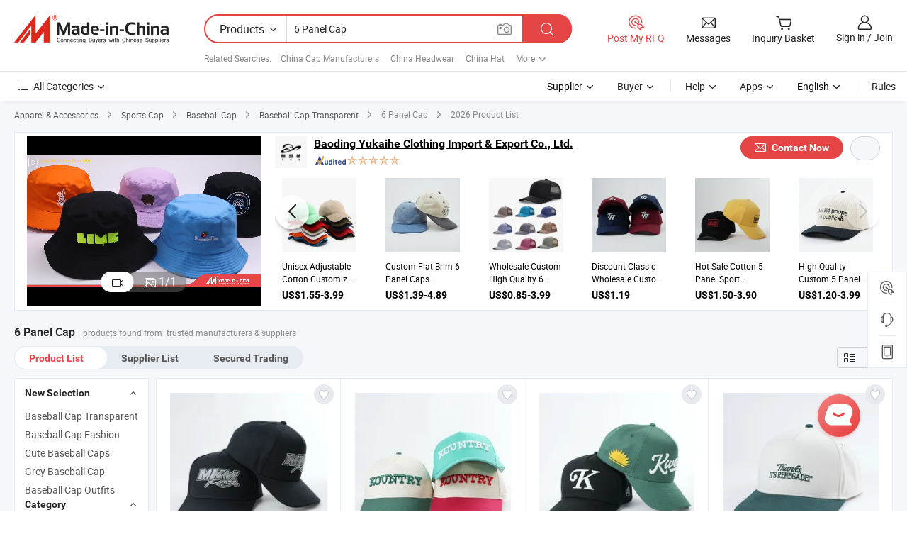

--- FILE ---
content_type: text/html;charset=UTF-8
request_url: https://www.made-in-china.com/products-search/hot-china-products/6_Panel_Cap.html
body_size: 58611
content:

<!DOCTYPE html>
<html
                lang="en"
    >
<head>
    <meta content="text/html; charset=utf-8" http-equiv="Content-Type" />
            <base href="//www.made-in-china.com" />
<title>China 6 Panel Cap, 6 Panel Cap Wholesale, Manufacturers, Price | Made-in-China.com</title>
<meta name="Keywords" content="China 6 Panel Cap, 6 Panel Cap, wholesale 6 Panel Cap, 6 Panel Cap manufacturers"/>
<meta name="Description" content="China 6 Panel Cap wholesale - Select 2026 high quality 6 Panel Cap products in best price from certified Chinese Headwear manufacturers, China Hat suppliers, wholesalers and factory on Made-in-China.com"/>
<link rel="dns-prefetch" href="//www.micstatic.com">
<link rel="preconnect" href="//www.micstatic.com">
<link rel="dns-prefetch" href="//image.made-in-china.com">
<link rel="preconnect" href="//image.made-in-china.com">
<link rel="dns-prefetch" href="//pic.made-in-china.com">
<link rel="preconnect" href="//pic.made-in-china.com">
                    <link rel="preload" as="image" href="https://image.made-in-china.com/318f0j00yLDYOkdHQwlj/made-in-china.jpg" >
                <link rel="alternate" hreflang="de" href="https://de.made-in-china.com/tag_search_product/6-Panel-Cap_rurysyn_1.html" />
            <link rel="alternate" hreflang="hi" href="https://hi.made-in-china.com/tag_search_product/6-Panel-Cap_rurysyn_1.html" />
            <link rel="alternate" hreflang="ru" href="https://ru.made-in-china.com/tag_search_product/6-Panel-Cap_rurysyn_1.html" />
            <link rel="alternate" hreflang="pt" href="https://pt.made-in-china.com/tag_search_product/6-Panel-Cap_rurysyn_1.html" />
            <link rel="alternate" hreflang="ko" href="https://kr.made-in-china.com/tag_search_product/6-Panel-Cap_rurysyn_1.html" />
            <link rel="alternate" hreflang="en" href="https://www.made-in-china.com/products-search/hot-china-products/6_Panel_Cap.html" />
            <link rel="alternate" hreflang="it" href="https://it.made-in-china.com/tag_search_product/6-Panel-Cap_rurysyn_1.html" />
            <link rel="alternate" hreflang="fr" href="https://fr.made-in-china.com/tag_search_product/6-Panel-Cap_rurysyn_1.html" />
            <link rel="alternate" hreflang="es" href="https://es.made-in-china.com/tag_search_product/6-Panel-Cap_rurysyn_1.html" />
            <link rel="alternate" hreflang="sa" href="https://sa.made-in-china.com/tag_search_product/6-Panel-Cap_rurysyn_1.html" />
            <link rel="alternate" hreflang="x-default" href="https://www.made-in-china.com/products-search/hot-china-products/6_Panel_Cap.html" />
            <link rel="alternate" hreflang="vi" href="https://vi.made-in-china.com/tag_search_product/6-Panel-Cap_rurysyn_1.html" />
            <link rel="alternate" hreflang="th" href="https://th.made-in-china.com/tag_search_product/6-Panel-Cap_rurysyn_1.html" />
            <link rel="alternate" hreflang="ja" href="https://jp.made-in-china.com/tag_search_product/6-Panel-Cap_rurysyn_1.html" />
            <link rel="alternate" hreflang="id" href="https://id.made-in-china.com/tag_search_product/6-Panel-Cap_rurysyn_1.html" />
            <link rel="alternate" hreflang="nl" href="https://nl.made-in-china.com/tag_search_product/6-Panel-Cap_rurysyn_1.html" />
            <link rel="alternate" hreflang="tr" href="https://tr.made-in-china.com/tag_search_product/6-Panel-Cap_rurysyn_1.html" />
    <link type="text/css" rel="stylesheet" href="https://www.micstatic.com/landing/www/qp/css/search-list-qp_f88bd609.css" /> <link type="text/css" rel="stylesheet" href="https://www.micstatic.com/landing/www/qp/css/refine-navigation_49434e71.css" /> 
    <link type="text/css" rel="stylesheet" href="https://www.micstatic.com/landing/www/qp/css/modules/swiper@7.0.5-bundle.min_f7b0d48b.css" /> <link type="text/css" rel="stylesheet" href="https://www.micstatic.com/landing/www/qp/css/focus-ext_3d5fead9.css" /> <link type="text/css" rel="stylesheet" href="https://www.micstatic.com/landing/www/qp/css/focus-new-ext_4e3aec7b.css" /> <link rel="canonical" href="https://www.made-in-china.com/products-search/hot-china-products/6_Panel_Cap.html"/>
	      <link rel="next" href="https://www.made-in-china.com/products-search/find-china-products/0b0nolimit/6_Panel_Cap-2.html"/>
                      <link rel="alternate" media="only screen and (max-width:640)" href="https://m.made-in-china.com/hot-china-products/6_Panel_Cap.html">
    <style>
        body{
            min-width: 1024px;
        }
    </style>
<!-- Polyfill Code Begin --><script chaset="utf-8" type="text/javascript" src="https://www.micstatic.com/polyfill/polyfill-simplify_eb12d58d.js"></script><!-- Polyfill Code End --></head>
<body class="layout-auto gallary " probe-clarity="false" >
<input type="hidden" name="needFetchLanguageByAjax" value="false" class="J-needFetchLanguageByAjax">
    <div id="header" ></div>
<script>
    function headerHomeInit() {
        const funcName = 'headerHome';
        const app = new window[funcName]({target: document.getElementById('header'), props: {props: {"pageType":2,"logoTitle":"Manufacturers & Suppliers","logoUrl":null,"base":{"buyerInfo":{"service":"Service","newUserGuide":"New User Guide","auditReport":"Audited Suppliers' Reports","meetSuppliers":"Meet Suppliers","onlineTrading":"Secured Trading Service","buyerCenter":"Buyer Center","contactUs":"Contact Us","search":"Search","prodDirectory":"Product Directory","supplierDiscover":"Supplier Discover","sourcingRequest":"Post Sourcing Request","quickLinks":"Quick Links","myFavorites":"My Favorites","visitHistory":"Browsing History","buyer":"Buyer","blog":"Business Insights"},"supplierInfo":{"supplier":"Supplier","joinAdvance":"加入高级会员","tradeServerMarket":"外贸服务市场","memberHome":"外贸e家","cloudExpo":"Smart Expo云展会","onlineTrade":"交易服务","internationalLogis":"国际物流","northAmericaBrandSailing":"北美全渠道出海","micDomesticTradeStation":"中国制造网内贸站"},"helpInfo":{"whyMic":"Why Made-in-China.com","auditSupplierWay":"How Do We Audit Suppliers","securePaymentWay":"How Do We Secure Payment","submitComplaint":"Submit a Complaint","contactUs":"Contact Us","faq":"FAQ","help":"Help"},"appsInfo":{"downloadApp":"Download App!","forBuyer":"For Buyer","forSupplier":"For Supplier","exploreApp":"Explore App Exclusive Discounts","apps":"Apps"},"languages":[{"lanCode":0,"simpleName":"en","name":"English","value":"//www.made-in-china.com/","htmlLang":"en"},{"lanCode":5,"simpleName":"es","name":"Español","value":"//es.made-in-china.com/tag_search_product/6-Panel-Cap_rurysyn_1.html","htmlLang":"es"},{"lanCode":4,"simpleName":"pt","name":"Português","value":"//pt.made-in-china.com/tag_search_product/6-Panel-Cap_rurysyn_1.html","htmlLang":"pt"},{"lanCode":2,"simpleName":"fr","name":"Français","value":"//fr.made-in-china.com/tag_search_product/6-Panel-Cap_rurysyn_1.html","htmlLang":"fr"},{"lanCode":3,"simpleName":"ru","name":"Русский язык","value":"//ru.made-in-china.com/tag_search_product/6-Panel-Cap_rurysyn_1.html","htmlLang":"ru"},{"lanCode":8,"simpleName":"it","name":"Italiano","value":"//it.made-in-china.com/tag_search_product/6-Panel-Cap_rurysyn_1.html","htmlLang":"it"},{"lanCode":6,"simpleName":"de","name":"Deutsch","value":"//de.made-in-china.com/tag_search_product/6-Panel-Cap_rurysyn_1.html","htmlLang":"de"},{"lanCode":7,"simpleName":"nl","name":"Nederlands","value":"//nl.made-in-china.com/tag_search_product/6-Panel-Cap_rurysyn_1.html","htmlLang":"nl"},{"lanCode":9,"simpleName":"sa","name":"العربية","value":"//sa.made-in-china.com/tag_search_product/6-Panel-Cap_rurysyn_1.html","htmlLang":"ar"},{"lanCode":11,"simpleName":"kr","name":"한국어","value":"//kr.made-in-china.com/tag_search_product/6-Panel-Cap_rurysyn_1.html","htmlLang":"ko"},{"lanCode":10,"simpleName":"jp","name":"日本語","value":"//jp.made-in-china.com/tag_search_product/6-Panel-Cap_rurysyn_1.html","htmlLang":"ja"},{"lanCode":12,"simpleName":"hi","name":"हिन्दी","value":"//hi.made-in-china.com/tag_search_product/6-Panel-Cap_rurysyn_1.html","htmlLang":"hi"},{"lanCode":13,"simpleName":"th","name":"ภาษาไทย","value":"//th.made-in-china.com/tag_search_product/6-Panel-Cap_rurysyn_1.html","htmlLang":"th"},{"lanCode":14,"simpleName":"tr","name":"Türkçe","value":"//tr.made-in-china.com/tag_search_product/6-Panel-Cap_rurysyn_1.html","htmlLang":"tr"},{"lanCode":15,"simpleName":"vi","name":"Tiếng Việt","value":"//vi.made-in-china.com/tag_search_product/6-Panel-Cap_rurysyn_1.html","htmlLang":"vi"},{"lanCode":16,"simpleName":"id","name":"Bahasa Indonesia","value":"//id.made-in-china.com/tag_search_product/6-Panel-Cap_rurysyn_1.html","htmlLang":"id"}],"showMlan":true,"showRules":false,"rules":"Rules","language":"en","menu":"Menu","subTitle":null,"subTitleLink":null,"stickyInfo":null},"categoryRegion":{"categories":"All Categories","categoryList":[{"name":"Agriculture & Food","value":"/products/catlist/listsubcat/105/00/mic/Agriculture_Food.html","catCode":"1000000000"},{"name":"Apparel & Accessories","value":"/products/catlist/listsubcat/108/00/mic/Apparel_Accessories.html","catCode":"1100000000"},{"name":"Arts & Crafts","value":"/products/catlist/listsubcat/111/00/mic/Arts_Crafts.html","catCode":"1200000000"},{"name":"Auto, Motorcycle Parts & Accessories","value":"/Auto-Parts-Accessories-Catalog/Auto-Parts-Accessories.html","catCode":"2900000000"},{"name":"Bags, Cases & Boxes","value":"/Bags-Cases-Boxes-Catalog/Bags-Cases-Boxes.html","catCode":"2600000000"},{"name":"Chemicals","value":"/products/catlist/listsubcat/114/00/mic/Chemicals.html","catCode":"1300000000"},{"name":"Computer Products","value":"/Computer-Products-Catalog/Computer-Products.html","catCode":"3300000000"},{"name":"Construction & Decoration","value":"/products/catlist/listsubcat/120/00/mic/Construction_Decoration.html","catCode":"1500000000"},{"name":"Consumer Electronics","value":"/Consumer-Electronics-Catalog/Consumer-Electronics.html","catCode":"1400000000"},{"name":"Electrical & Electronics","value":"/products/catlist/listsubcat/123/00/mic/Electrical_Electronics.html","catCode":"1600000000"},{"name":"Furniture","value":"/Furniture-Furnishing-Catalog/Furniture-Furnishing.html","catCode":"2700000000"},{"name":"Health & Medicine","value":"/products/catlist/listsubcat/126/00/mic/Health_Medicine.html","catCode":"1700000000"},{"name":"Industrial Equipment & Components","value":"/Industrial-Equipment-Components-Catalog/Industrial-Equipment-Components.html","catCode":"3400000000"},{"name":"Instruments & Meters","value":"/Instruments-Meters-Catalog/Instruments-Meters.html","catCode":"3500000000"},{"name":"Light Industry & Daily Use","value":"/products/catlist/listsubcat/129/00/mic/Light_Industry_Daily_Use.html","catCode":"1800000000"},{"name":"Lights & Lighting","value":"/Lights-Lighting-Catalog/Lights-Lighting.html","catCode":"3000000000"},{"name":"Manufacturing & Processing Machinery","value":"/products/catlist/listsubcat/132/00/mic/Machinery.html","catCode":"1900000000"},{"name":"Metallurgy, Mineral & Energy","value":"/products/catlist/listsubcat/135/00/mic/Metallurgy_Mineral_Energy.html","catCode":"2000000000"},{"name":"Office Supplies","value":"/Office-Supplies-Catalog/Office-Supplies.html","catCode":"2800000000"},{"name":"Packaging & Printing","value":"/Packaging-Printing-Catalog/Packaging-Printing.html","catCode":"3600000000"},{"name":"Security & Protection","value":"/Security-Protection-Catalog/Security-Protection.html","catCode":"2500000000"},{"name":"Service","value":"/products/catlist/listsubcat/147/00/mic/Service.html","catCode":"2400000000"},{"name":"Sporting Goods & Recreation","value":"/Sporting-Goods-Recreation-Catalog/Sporting-Goods-Recreation.html","catCode":"3100000000"},{"name":"Textile","value":"/products/catlist/listsubcat/138/00/mic/Textile.html","catCode":"2100000000"},{"name":"Tools & Hardware","value":"/Tools-Hardware-Catalog/Tools-Hardware.html","catCode":"3200000000"},{"name":"Toys","value":"/products/catlist/listsubcat/141/00/mic/Toys.html","catCode":"2200000000"},{"name":"Transportation","value":"/products/catlist/listsubcat/144/00/mic/Transportation.html","catCode":"2300000000"}],"more":"More"},"searchRegion":{"show":true,"lookingFor":"Tell us what you are looking for...","homeUrl":"//en.made-in-china.com","products":"Products","suppliers":"Suppliers","auditedFactory":null,"uploadImage":"Upload Image","max20MbPerImage":"Max 20MB per Image","yourRecentKeywords":"Your Recent Keywords","clearHistory":"Clear History","popularSearches":"Related Searches","relatedSearches":"More","more":null,"maxSizeErrorMsg":"Upload failed. Max image size is 20MB.","noNetworkErrorMsg":"No network connection. Please check your network settings and try again.","uploadFailedErrorMsg":"Upload failed.Incorrect image format. Supported formats: JPG,PNG,BMP.","relatedList":[{"word":"China Cap Manufacturers","adsData":"China Cap Manufacturers","link":"//www.made-in-china.com/products-search/hot-china-products/Cap.html","title":"Cap"},{"word":"China Headwear","adsData":"China Headwear","link":"//www.made-in-china.com/products-search/hot-china-products/Headwear.html","title":"Headwear"},{"word":"China Hat","adsData":"China Hat","link":"//www.made-in-china.com/products-search/hot-china-products/Hat.html","title":"Hat"},{"word":"Fashion Cap","adsData":"Fashion Cap","link":"//www.made-in-china.com/products-search/hot-china-products/Fashion_Cap.html","title":"Fashion Cap"},{"word":"Fashion Hat","adsData":"Fashion Hat","link":"//www.made-in-china.com/products-search/hot-china-products/Fashion_Hat.html","title":"Fashion Hat"},{"word":"Caps Hats","adsData":"Caps Hats","link":"//www.made-in-china.com/products-search/hot-china-products/Caps_Hats.html","title":"caps hats"},{"word":"Baseball Cap","adsData":"Baseball Cap","link":"//www.made-in-china.com/products-search/hot-china-products/Baseball_Cap.html","title":"Baseball Cap"},{"word":"Sports Cap","adsData":"Sports Cap","link":"//www.made-in-china.com/products-search/hot-china-products/Sports_Cap.html","title":"Sports Cap"},{"word":"Leisure Cap","adsData":"Leisure Cap","link":"//www.made-in-china.com/products-search/hot-china-products/Leisure_Cap.html","title":"leisure cap"},{"word":"Wholesale 6 Panel Cap","adsData":"Wholesale 6 Panel Cap","link":"//www.made-in-china.com/products-search/hot-china-products/Wholesale_6_Panel_Cap.html","title":"Wholesale 6 Panel Cap"}],"relatedTitle":null,"relatedTitleLink":null,"formParams":{"subaction":"hunt","style":"b","mode":"and","code":"0","comProvince":"nolimit","order":"0","isOpenCorrection":"1","org":"top","word":"6 Panel Cap","keyword":null,"condition":"0","file":null,"conditionParamsList":[{"condition":"0","conditionName":"Products","action":"https://www.made-in-china.com/productdirectory.do?subaction=hunt&style=b&mode=and&code=0&comProvince=nolimit&order=0&isOpenCorrection=1&org=top&searchType=0&word=#word#","searchUrl":"https://keywordsuggestions.made-in-china.com/suggest/getEnProdSuggest.do?param=#param#&kind=5&ad=1&id=MICSearchSuggest&count=10&ignoreCase=true&matchAnywhere=true&catflag=1&seo=1","inputPlaceholder":"Enter a keyword to search products"},{"condition":"1","conditionName":"Suppliers","action":"https://www.made-in-china.com/companysearch.do?subaction=hunt&style=b&mode=and&code=0&comProvince=nolimit&order=0&isOpenCorrection=1&searchType=1&word=#word#","searchUrl":"https://keywordsuggestions.made-in-china.com/suggest/getEnSupplierSuggest.do?param=#param#&kind=5&ad=1&id=MICSearchSuggest&count=10&ignoreCase=true&matchAnywhere=true&catflag=1","inputPlaceholder":"Enter a keyword to search suppliers"},{"condition":"4","conditionName":"Audited Factory","action":"https://www.made-in-china.com/factory/ldf/search-page?word=#word#","searchUrl":"","inputPlaceholder":"Enter a keyword to search factories"}]},"mlanFormParams":null,"enterKeywordTips":"Please enter a keyword at least for your search.","openMultiSearch":false},"frequentRegion":{"rfq":{"rfq":"Post My RFQ","searchRfq":"Search RFQs","acquireRfqHover":"Tell us what you need and try the easy way to get quotes!","searchRfqHover":"Discover quality RFQs and connect with big-budget buyers"},"account":{"account":"Account","signIn":"Sign in","join":"Join","newUser":"New User","joinFree":"Join Free","or":"Or","socialLogin":"By clicking Sign In, Join Free or Continue with Facebook, Linkedin, Twitter, Google, %s I agree to the %sUser Agreement%s and the %sPrivacy Policy%s","message":"Messages","quotes":"Quotes","orders":"Orders","favorites":"Favorites","visitHistory":"Browsing History","postSourcingRequest":"Post Sourcing Request","hi":"Hi","signOut":"Sign Out","manageProduct":"Manage Products","editShowroom":"Edit Showroom","username":"","userType":null,"foreignIP":true,"currentYear":2026,"userAgreement":"User Agreement","privacyPolicy":"Privacy Policy"},"message":{"message":"Messages","signIn":"Sign in","join":"Join","newUser":"New User","joinFree":"Join Free","viewNewMsg":"Sign in to view the new messages","inquiry":"Inquiries","rfq":"RFQs","awaitingPayment":"Awaiting payments","chat":"Chats","awaitingQuotation":"Awaiting Quotations"},"cart":{"cart":"Inquiry Basket"}},"busiRegion":null,"previewRegion":null}}});
		const hoc=o=>(o.__proto__.$get=function(o){return this.$$.ctx[this.$$.props[o]]},o.__proto__.$getKeys=function(){return Object.keys(this.$$.props)},o.__proto__.$getProps=function(){return this.$get("props")},o.__proto__.$setProps=function(o){var t=this.$getKeys(),s={},p=this;t.forEach(function(o){s[o]=p.$get(o)}),s.props=Object.assign({},s.props,o),this.$set(s)},o.__proto__.$help=function(){console.log("\n            $set(props): void             | 设置props的值\n            $get(key: string): any        | 获取props指定key的值\n            $getKeys(): string[]          | 获取props所有key\n            $getProps(): any              | 获取props里key为props的值（适用nail）\n            $setProps(params: any): void  | 设置props里key为props的值（适用nail）\n            $on(ev, callback): func       | 添加事件监听，返回移除事件监听的函数\n            $destroy(): void              | 销毁组件并触发onDestroy事件\n        ")},o);
        window[`${funcName}Api`] = hoc(app);
    };
</script><script type="text/javascript" crossorigin="anonymous" onload="headerHomeInit()" src="https://www.micstatic.com/nail/pc/header-home_7ca8e9c4.js"></script><div class="auto-size J-auto-size">
    <input type="hidden" id="sensor_pg_v" value="st:qp,m:6 Panel Cap,p:1,tp:103,stp:10301,plate:show_wd,tp:103,stp:10301,abt:null,abp:a"/>
        <input type="hidden" id="appendQueryParam" value=""/>
    <input type="hidden" id="completeProdParam" value="[&quot;srApvqjHAQVC&quot;,&quot;VtIRnNiTXOcs&quot;,&quot;zGkRELiuqZct&quot;,&quot;uaMYHVFbEZcU&quot;,&quot;mRIrCBzTOQWS&quot;,&quot;gGrYkjPCrdhN&quot;,&quot;VtmpwQHvaIhi&quot;,&quot;FpirLuaJvncN&quot;,&quot;cpsYmhKGbgWj&quot;,&quot;xRrUXzWEmnci&quot;,&quot;ptLrRVBdJHWx&quot;,&quot;CaPYqwGDEdci&quot;,&quot;pGBrmAJKRaUZ&quot;,&quot;LaFYOvKXwlWB&quot;,&quot;itGYnNmuIeWH&quot;,&quot;FRkpciUGHHWh&quot;,&quot;vAGYtlqgVzUh&quot;,&quot;KUGYjdaPOtkm&quot;,&quot;mfFpcHEGuYhI&quot;,&quot;RfirbOFvEgpX&quot;,&quot;rOXfovYTApVd&quot;,&quot;HYUrisoOHnhp&quot;,&quot;PGjpUWLAqflb&quot;,&quot;QUTpqbYGmlVa&quot;,&quot;JQNRmxqjviUK&quot;,&quot;PJZphiedrqUC&quot;,&quot;eAPrEygjhMWu&quot;,&quot;jQLrSvXYfKRs&quot;,&quot;qxyUgfjwAskA&quot;,&quot;rEOpjxWTqoRt&quot;]"/>
    <input type="hidden" id="prodKeyword" value="6_Panel_Cap"/>
    <input type="hidden" name="user_behavior_trace_id" id="user_behavior_trace_id" value="1jf8ghv2s0c9h"/>
        <div class="page cf">
                <div itemscope itemtype="https://schema.org/BreadcrumbList" class="crumb grid">
                                                <span itemprop="itemListElement" itemscope itemtype="https://schema.org/ListItem">
                        <a itemprop="item" href="//www.made-in-china.com/products/catlist/listsubcat/108/00/mic/Apparel_Accessories.html">
                            <span itemprop="name">Apparel &amp; Accessories</span>
                        </a>
                        <meta itemprop="position" content="1"/>
                    </span>
                    <i class="ob-icon icon-right"></i>
                                                                                                <span itemprop="itemListElement" itemscope itemtype="https://schema.org/ListItem">
                        <a itemprop="item" href="//www.made-in-china.com/Apparel-Accessories-Catalog/Sports-Cap.html">
                            <span itemprop="name">Sports Cap</span>
                        </a>
                        <meta itemprop="position" content="2"/>
                    </span>
                    <i class="ob-icon icon-right"></i>
                                                                                                <span itemprop="itemListElement" itemscope itemtype="https://schema.org/ListItem">
                        <a itemprop="item" href="//www.made-in-china.com/Apparel-Accessories-Catalog/Baseball-Cap.html">
                            <span itemprop="name">Baseball Cap</span>
                        </a>
                        <meta itemprop="position" content="3"/>
                    </span>
                    <i class="ob-icon icon-right"></i>
                                                                                                                                <span itemprop="itemListElement" itemscope itemtype="https://schema.org/ListItem"><a itemprop="item" href="https://www.made-in-china.com/Apparel-Accessories-Catalog/browse-Baseball-Cap-Transparent-11750100000001.html"><span itemprop="name">Baseball Cap Transparent</span></a><meta itemprop="position" content="4" /></span>
                <i class="ob-icon icon-right"></i>
                                    <span>6 Panel Cap</span>
                                        <i class="ob-icon icon-right"></i>
            <span>
                                     2026 Product List
                            </span>
        </div>
        <input id="J-strong-words" name="strong-words" type="hidden" value="{&quot;strongWordList&quot;:[&quot;6&quot;,&quot;panel&quot;,&quot;cap&quot;,&quot;panels&quot;,&quot;caps&quot;]}" />
        <input id="ads_word" name="ads_word" type="hidden" value="6 Panel Cap" />
        <input type="hidden" id="qaSource" value="1">
        <input type="hidden" name="iqa-portrait" id="iqa-portrait" value="https://image.made-in-china.com/3f2j00OPMeGzukLvcw/Yukaihe-Adjustable-Embroidery-Logo-Custom-Golf-Cap-5-Panel-Baseball-Cap.jpg" />
        <input id="compareFromPage" name="compareFromPage" type="hidden" value="3" />
        <input id="contactUrlParam" type="hidden" value="?from=search&event=basket&target=prod&word=6+Panel+Cap&seo=1" />
        <input id="J-isLanding" type="hidden" value="true" />
        <div class="page-wrap search-list new-search-list cf">
                                        <div class="focus-ext focus-mgt10 focus-mgb10">
                        <div class="focus-form-wrap top-wrap J-focus-wrap bg15"
          faw-module="focussing" faw-exposure ads-data="t:127,p:1,md:3,aid:RyjGTnJxTDHu,si:1,c:2,pcid:FZmTqVzhAglb,sw:6 Panel Cap,plate:id1" url="//yukaihe.en.made-in-china.com">
    <div class="focus-form-content new-focus-form-content" >
                <div class="focus-left-box J-focus-stp ">
                                                            <div class="video-container J-focus-video" ads-data="t:127,aid:RyjGTnJxTDHu,si:1,c:2,pcid:FZmTqVzhAglb,sw:6 Panel Cap,st:15,plate:id1">
                    <script type="application/json">
                    {
                        "mediaVideo": "com.focustech.mic.landing.vo.ads.AdsVideoMedia@1610eb5f",
                        "videoUrl": "https://v.made-in-china.com/ucv/sbr/21fa2c31aaee22bfbd595ed8e5db19/a54ffbe08511161214042085989308_h264_def.mp4",
                        "autoplay": true,
                        "imgUrl": "https://image.made-in-china.com/318f0j00yLDYOkdHQwlj/made-in-china.webp",
                        "compnayName": "Baoding Yukaihe Clothing Import & Export Co., Ltd.",
                        "compnayUrl": "//yukaihe.en.made-in-china.com",
                        "keyWordSearch": "[&quot;Cap&quot;,&quot; Hat&quot;,&quot; Baseball Cap&quot;,&quot; Bucket Hat&quot;,&quot; Beanie&quot;,&quot; Running Hat&quot;,&quot; Snapback Caps&quot;,&quot; Sport Hat&quot;,&quot; Trucker Hat&quot;,&quot; Camp Caps&quot;]",
                        "keyWordSearchUrl": "[&quot;//yukaihe.en.made-in-china.com/product/keywordSearch?searchKeyword=Cap&amp;viewType=0&quot;,&quot;//yukaihe.en.made-in-china.com/product/keywordSearch?searchKeyword= Hat&amp;viewType=0&quot;,&quot;//yukaihe.en.made-in-china.com/product/keywordSearch?searchKeyword= Baseball Cap&amp;viewType=0&quot;,&quot;//yukaihe.en.made-in-china.com/product/keywordSearch?searchKeyword= Bucket Hat&amp;viewType=0&quot;,&quot;//yukaihe.en.made-in-china.com/product/keywordSearch?searchKeyword= Beanie&amp;viewType=0&quot;,&quot;//yukaihe.en.made-in-china.com/product/keywordSearch?searchKeyword= Running Hat&amp;viewType=0&quot;,&quot;//yukaihe.en.made-in-china.com/product/keywordSearch?searchKeyword= Snapback Caps&amp;viewType=0&quot;,&quot;//yukaihe.en.made-in-china.com/product/keywordSearch?searchKeyword= Sport Hat&amp;viewType=0&quot;,&quot;//yukaihe.en.made-in-china.com/product/keywordSearch?searchKeyword= Trucker Hat&amp;viewType=0&quot;,&quot;//yukaihe.en.made-in-china.com/product/keywordSearch?searchKeyword= Camp Caps&amp;viewType=0&quot;]",



                                                "productName": "",
                        "prodPrice": "",
                        "pureProdUnit": "",
                        "minOrder": "",
                        "inquiryUrl": "/sendInquiry/shrom_FZmTqVzhAglb_FZmTqVzhAglb.html",
                        "productUrl": "",
                                                "adsData": "t:127,aid:RyjGTnJxTDHu,si:1,c:2,pcid:FZmTqVzhAglb,sw:6 Panel Cap,item_id:itMTpnAEtGIf,item_type:prod_details,plate:id1,ads_tp:focussing",
                        "module_name": "focussing",
                        "csLevel":"50",
                        "showAS":"true",
                        "auditLogoUrl":"https://www.micstatic.com/common/img/as/ico-as-new.png",
                        "aboutUs":"https://yukaihe.en.made-in-china.com/company-Baoding-Yukaihe-Clothing-Import-Export-Co-Ltd-.html",
                        "reportUrl":"",
                        "comVisualUrl":""
                    }
                </script>
                    <img class="video-img" src="https://image.made-in-china.com/318f0j00yLDYOkdHQwlj/made-in-china.webp">
                    <div class="play-cover"></div>
                    <div ads-data="t:127,aid:RyjGTnJxTDHu,si:1,c:2,pcid:FZmTqVzhAglb,sw:6 Panel Cap,item_id:itMTpnAEtGIf,item_type:prod_details,plate:id1,ads_tp:focussing" class="J-focus-content-video content-video"></div>
                </div>
                                        <div class="new-focus-swiper-container J-new-focus-top-swiper pic-none">
                    <div class="swiper-wrapper">
                                                    <div class="swiper-slide">
                                <a class="prod-item J-focus-faw" faw-exposure-sub ads-data="t:127,aid:RyjGTnJxTDHu,si:1,c:2,pcid:FZmTqVzhAglb,sw:6 Panel Cap,st:8,plate:id1,pdid:" rel="nofollow" href="https://yukaihe.en.made-in-china.com/product-list-1.html" target="_blank">
                                    <img class="prod-img swiper-lazy" data-src="https://image.made-in-china.com/363f0j00wNhRFdWJGoiT/1-9-.webp" />
                                </a>
                                <div class="swiper-lazy-preloader swiper-lazy-preloader-white"></div>
                            </div>
                                            </div>
                    <div class="new-focus-swiper-prev J-focus-new-top-prev">
                        <i class="ob-icon icon-left"></i>
                    </div>
                    <div class="new-focus-swiper-next J-focus-new-top-next">
                        <i class="ob-icon icon-right"></i>
                    </div>
                                                        </span>
                </div>
                                        <div class="toggle J-top-toggle">
                <span class="camera selected J-video-selected">
                    <i class="ob-icon icon-video-camera"></i>
                </span>
                    <span class="gallery J-picture-selected">
                    <i class="ob-icon icon-picture-gallery"></i>
                    <span><span class="page-current J-page-current">1</span>/<span class="page-total">1</span></span>
                </span>
                </div>
        </div>
                    <div class="focus-right-box J-focus-stp">
                                <div class="top-side">
                                            <div class="company-logo-wrap">
                            <a class="company-logo J-focus-faw" faw-module="focussing" ads-data="t:127,aid:RyjGTnJxTDHu,si:1,c:2,pcid:FZmTqVzhAglb,sw:6 Panel Cap,plate:id1,st:185">
                                <img class="J-go-comInfo" id="comLogoUrl" src="//image.made-in-china.com/206f0j00jtIRCPSAfUbw/Baoding-Yukaihe-Clothing-Import-Export-Co-Ltd-.jpg"/>
                            </a>
                        </div>
                                        <div class="company-info">
                        <input value="//yukaihe.en.made-in-china.com" type="hidden" id="comInfoUrl"/>
                        <div class="info-top">
                            <a class="fc1 company-name J-focus-faw" target="_blank" faw-module="focussing" ads-data="t:127,aid:RyjGTnJxTDHu,si:1,c:2,pcid:FZmTqVzhAglb,sw:6 Panel Cap,st:3,jt:1,plate:id1"
                               href="//yukaihe.en.made-in-china.com">Baoding Yukaihe Clothing Import & Export Co., Ltd.</a>
                        </div>
                        <div class="auth-icon-list">
                                                            <a class="auth-icon-item" faw-module="focussing" ads-data="t:127,aid:RyjGTnJxTDHu,si:1,c:2,pcid:FZmTqVzhAglb,sw:6 Panel Cap,st:113,jt:1,plate:id1" target="_blank" href="https://yukaihe.en.made-in-china.com/company-Baoding-Yukaihe-Clothing-Import-Export-Co-Ltd-.html" rel="nofollow">
                                    <img src="https://www.micstatic.com/common/img/icon-new/as_32.png?_v=1768540497688" alt="Audited Supplier">
                                </a>
                                                                                        <span class="auth-icon-item icon-star J-tooltip-ele" data-title="Supplier Capability Index: out of 5 stars" data-placement="top">
                                                                                                                        <img src="https://www.micstatic.com/common/img/icon-new/star-light.png?_v=1768540497688" alt="">
                                                                                    <img src="https://www.micstatic.com/common/img/icon-new/star-light.png?_v=1768540497688" alt="">
                                                                                    <img src="https://www.micstatic.com/common/img/icon-new/star-light.png?_v=1768540497688" alt="">
                                                                                    <img src="https://www.micstatic.com/common/img/icon-new/star-light.png?_v=1768540497688" alt="">
                                                                                    <img src="https://www.micstatic.com/common/img/icon-new/star-light.png?_v=1768540497688" alt="">
                                                                                                            </span>
                                                    </div>
                    </div>
                    <div class="contact-box">
                        <a class="contact-btn contact new-btn J-focus-stp J-focus-faw" rel="nofollow"
                           ads-data="t:127,aid:RyjGTnJxTDHu,si:1,c:2,pcid:FZmTqVzhAglb,sw:6 Panel Cap,st:24,jt:2,plate:id1" target="_blank"
                           href="/sendInquiry/shrom_FZmTqVzhAglb_FZmTqVzhAglb.html">
                            <span class="contact-text" target="_blank"><i
                                    class="ob-icon icon-mail"></i>Contact Now</span>
                        </a>
                        <a class="contact-btn supplier new-btn" ads-data="t:127,aid:RyjGTnJxTDHu,si:1,c:2,pcid:FZmTqVzhAglb,sw:6 Panel Cap,st:13,plate:id1">
                            <b class="tm3_chat_status"
                            dataId="FZmTqVzhAglb_FZmTqVzhAglb_3"
                            cid="FZmTqVzhAglb" style="display:none" processor="chat"></b>
                        </a>
                    </div>
                </div>
                                <div class="bottom-side">
                    <div class="slide-box J-focus-top-slide-box swiper-ltr">
                        <div class="swiper-container J-focus-top-swiper-container-temp-new vHide">
                            <div class="swiper-wrapper J-focus-top-swiper-list">
                                                                    <div class="swiper-slide">
                                        <a class="prod-item J-focus-faw" rel="nofollow" faw-exposure-sub ads-data="t:127,aid:RyjGTnJxTDHu,si:1,c:2,pcid:FZmTqVzhAglb,sw:6 Panel Cap,a:1,st:8,jt:1,pdid:gGrYkjPCrdhN,plate:id1" href="https://yukaihe.en.made-in-china.com/product/gGrYkjPCrdhN/China-Hot-Selling-Embroidery-Logo-Golf-Cap-Customized-Camouflage-5-Panel-Baseball-Cap.html" target="_blank">
                                            <div class="prod-img-box">
                                                <div class="prod-img-mask" title="Hot Selling Embroidery Logo Golf Cap Customized Camouflage 5 Panel Baseball Cap"></div>
                                                <img class="prod-img" src="//image.made-in-china.com/2f1j00nHIvWywdkQqT/Hot-Selling-Embroidery-Logo-Golf-Cap-Customized-Camouflage-5-Panel-Baseball-Cap.jpg" alt="Hot Selling Embroidery Logo Golf Cap Customized Camouflage 5 Panel Baseball Cap">
                                            </div>
                                            <a class="prod-name fc1 J-focus-faw" title="Hot Selling Embroidery Logo Golf Cap Customized Camouflage 5 Panel Baseball Cap" href="https://yukaihe.en.made-in-china.com/product/gGrYkjPCrdhN/China-Hot-Selling-Embroidery-Logo-Golf-Cap-Customized-Camouflage-5-Panel-Baseball-Cap.html" target="_blank" ads-data="t:127,aid:RyjGTnJxTDHu,si:1,c:2,pcid:FZmTqVzhAglb,sw:6 Panel Cap,pdid:gGrYkjPCrdhN,st:2,plate:id1">
                                                Hot Selling Embroidery Logo Golf Cap Customized Camouflage 5 Panel Baseball Cap
                                            </a>
                                                                                            <a class="prod-price fc1 J-focus-faw" ads-data="t:127,aid:RyjGTnJxTDHu,si:1,c:2,pcid:FZmTqVzhAglb,sw:6 Panel Cap,st:187,plate:id1,pdid:gGrYkjPCrdhN"
                                                   title="US$1.08-3.87" href="https://yukaihe.en.made-in-china.com/product/gGrYkjPCrdhN/China-Hot-Selling-Embroidery-Logo-Golf-Cap-Customized-Camouflage-5-Panel-Baseball-Cap.html" target="_blank"><span class="price">US$1.08-3.87</span></a>
                                                                                    </a>
                                    </div>
                                                                    <div class="swiper-slide">
                                        <a class="prod-item J-focus-faw" rel="nofollow" faw-exposure-sub ads-data="t:127,aid:RyjGTnJxTDHu,si:1,c:2,pcid:FZmTqVzhAglb,sw:6 Panel Cap,a:2,st:8,jt:1,pdid:mRIrCBzTOQWS,plate:id1" href="https://yukaihe.en.made-in-china.com/product/mRIrCBzTOQWS/China-Brand-Quality-6-Panel-Embroidered-Custom-Dad-Hat-Cap-Customize-Logo-Sport-Men-Baseball-Cap.html" target="_blank">
                                            <div class="prod-img-box">
                                                <div class="prod-img-mask" title="Brand Quality 6 Panel Embroidered Custom Dad Hat Cap, Customize Logo Sport Men Baseball Cap"></div>
                                                <img class="prod-img" src="//image.made-in-china.com/2f1j00QlyCsYbKlHcO/Brand-Quality-6-Panel-Embroidered-Custom-Dad-Hat-Cap-Customize-Logo-Sport-Men-Baseball-Cap.jpg" alt="Brand Quality 6 Panel Embroidered Custom Dad Hat Cap, Customize Logo Sport Men Baseball Cap">
                                            </div>
                                            <a class="prod-name fc1 J-focus-faw" title="Brand Quality 6 Panel Embroidered Custom Dad Hat Cap, Customize Logo Sport Men Baseball Cap" href="https://yukaihe.en.made-in-china.com/product/mRIrCBzTOQWS/China-Brand-Quality-6-Panel-Embroidered-Custom-Dad-Hat-Cap-Customize-Logo-Sport-Men-Baseball-Cap.html" target="_blank" ads-data="t:127,aid:RyjGTnJxTDHu,si:1,c:2,pcid:FZmTqVzhAglb,sw:6 Panel Cap,pdid:mRIrCBzTOQWS,st:2,plate:id1">
                                                Brand Quality 6 Panel Embroidered Custom Dad Hat Cap, Customize Logo Sport Men Baseball Cap
                                            </a>
                                                                                            <a class="prod-price fc1 J-focus-faw" ads-data="t:127,aid:RyjGTnJxTDHu,si:1,c:2,pcid:FZmTqVzhAglb,sw:6 Panel Cap,st:187,plate:id1,pdid:mRIrCBzTOQWS"
                                                   title="US$1.99" href="https://yukaihe.en.made-in-china.com/product/mRIrCBzTOQWS/China-Brand-Quality-6-Panel-Embroidered-Custom-Dad-Hat-Cap-Customize-Logo-Sport-Men-Baseball-Cap.html" target="_blank"><span class="price">US$1.99</span></a>
                                                                                    </a>
                                    </div>
                                                                    <div class="swiper-slide">
                                        <a class="prod-item J-focus-faw" rel="nofollow" faw-exposure-sub ads-data="t:127,aid:RyjGTnJxTDHu,si:1,c:2,pcid:FZmTqVzhAglb,sw:6 Panel Cap,a:3,st:8,jt:1,pdid:FpirLuaJvncN,plate:id1" href="https://yukaihe.en.made-in-china.com/product/FpirLuaJvncN/China-Yukaihe-Embroidery-5-Panel-a-Frame-Golf-Cap-Cotton-Sports-Baseball-Cap.html" target="_blank">
                                            <div class="prod-img-box">
                                                <div class="prod-img-mask" title="Yukaihe Embroidery 5 Panel a Frame Golf Cap Cotton Sports Baseball Cap"></div>
                                                <img class="prod-img" src="//image.made-in-china.com/2f1j00viCBwJqsdPbm/Yukaihe-Embroidery-5-Panel-a-Frame-Golf-Cap-Cotton-Sports-Baseball-Cap.jpg" alt="Yukaihe Embroidery 5 Panel a Frame Golf Cap Cotton Sports Baseball Cap">
                                            </div>
                                            <a class="prod-name fc1 J-focus-faw" title="Yukaihe Embroidery 5 Panel a Frame Golf Cap Cotton Sports Baseball Cap" href="https://yukaihe.en.made-in-china.com/product/FpirLuaJvncN/China-Yukaihe-Embroidery-5-Panel-a-Frame-Golf-Cap-Cotton-Sports-Baseball-Cap.html" target="_blank" ads-data="t:127,aid:RyjGTnJxTDHu,si:1,c:2,pcid:FZmTqVzhAglb,sw:6 Panel Cap,pdid:FpirLuaJvncN,st:2,plate:id1">
                                                Yukaihe Embroidery 5 Panel a Frame Golf Cap Cotton Sports Baseball Cap
                                            </a>
                                                                                            <a class="prod-price fc1 J-focus-faw" ads-data="t:127,aid:RyjGTnJxTDHu,si:1,c:2,pcid:FZmTqVzhAglb,sw:6 Panel Cap,st:187,plate:id1,pdid:FpirLuaJvncN"
                                                   title="US$1.89-3.99" href="https://yukaihe.en.made-in-china.com/product/FpirLuaJvncN/China-Yukaihe-Embroidery-5-Panel-a-Frame-Golf-Cap-Cotton-Sports-Baseball-Cap.html" target="_blank"><span class="price">US$1.89-3.99</span></a>
                                                                                    </a>
                                    </div>
                                                                    <div class="swiper-slide">
                                        <a class="prod-item J-focus-faw" rel="nofollow" faw-exposure-sub ads-data="t:127,aid:RyjGTnJxTDHu,si:1,c:2,pcid:FZmTqVzhAglb,sw:6 Panel Cap,a:4,st:8,jt:1,pdid:VtmpwQHvaIhi,plate:id1" href="https://yukaihe.en.made-in-china.com/product/VtmpwQHvaIhi/China-6-Panel-Cotton-Embroidery-Logo-Dad-Hats-Unstructured-Style-Sport-Caps-with-Custom-Logo.html" target="_blank">
                                            <div class="prod-img-box">
                                                <div class="prod-img-mask" title="6 Panel Cotton Embroidery Logo Dad Hats Unstructured Style Sport Caps with Custom Logo"></div>
                                                <img class="prod-img" src="//image.made-in-china.com/2f1j00DAhblevtlSck/6-Panel-Cotton-Embroidery-Logo-Dad-Hats-Unstructured-Style-Sport-Caps-with-Custom-Logo.jpg" alt="6 Panel Cotton Embroidery Logo Dad Hats Unstructured Style Sport Caps with Custom Logo">
                                            </div>
                                            <a class="prod-name fc1 J-focus-faw" title="6 Panel Cotton Embroidery Logo Dad Hats Unstructured Style Sport Caps with Custom Logo" href="https://yukaihe.en.made-in-china.com/product/VtmpwQHvaIhi/China-6-Panel-Cotton-Embroidery-Logo-Dad-Hats-Unstructured-Style-Sport-Caps-with-Custom-Logo.html" target="_blank" ads-data="t:127,aid:RyjGTnJxTDHu,si:1,c:2,pcid:FZmTqVzhAglb,sw:6 Panel Cap,pdid:VtmpwQHvaIhi,st:2,plate:id1">
                                                6 Panel Cotton Embroidery Logo Dad Hats Unstructured Style Sport Caps with Custom Logo
                                            </a>
                                                                                            <a class="prod-price fc1 J-focus-faw" ads-data="t:127,aid:RyjGTnJxTDHu,si:1,c:2,pcid:FZmTqVzhAglb,sw:6 Panel Cap,st:187,plate:id1,pdid:VtmpwQHvaIhi"
                                                   title="US$1.20-3.50" href="https://yukaihe.en.made-in-china.com/product/VtmpwQHvaIhi/China-6-Panel-Cotton-Embroidery-Logo-Dad-Hats-Unstructured-Style-Sport-Caps-with-Custom-Logo.html" target="_blank"><span class="price">US$1.20-3.50</span></a>
                                                                                    </a>
                                    </div>
                                                                    <div class="swiper-slide">
                                        <a class="prod-item J-focus-faw" rel="nofollow" faw-exposure-sub ads-data="t:127,aid:RyjGTnJxTDHu,si:1,c:2,pcid:FZmTqVzhAglb,sw:6 Panel Cap,a:5,st:8,jt:1,pdid:srApvqjHAQVC,plate:id1" href="https://yukaihe.en.made-in-china.com/product/srApvqjHAQVC/China-Yukaihe-Adjustable-Embroidery-Logo-Custom-Golf-Cap-5-Panel-Baseball-Cap.html" target="_blank">
                                            <div class="prod-img-box">
                                                <div class="prod-img-mask" title="Yukaihe Adjustable Embroidery Logo Custom Golf Cap 5 Panel Baseball Cap"></div>
                                                <img class="prod-img" src="//image.made-in-china.com/2f1j00OPMeGzukLvcw/Yukaihe-Adjustable-Embroidery-Logo-Custom-Golf-Cap-5-Panel-Baseball-Cap.jpg" alt="Yukaihe Adjustable Embroidery Logo Custom Golf Cap 5 Panel Baseball Cap">
                                            </div>
                                            <a class="prod-name fc1 J-focus-faw" title="Yukaihe Adjustable Embroidery Logo Custom Golf Cap 5 Panel Baseball Cap" href="https://yukaihe.en.made-in-china.com/product/srApvqjHAQVC/China-Yukaihe-Adjustable-Embroidery-Logo-Custom-Golf-Cap-5-Panel-Baseball-Cap.html" target="_blank" ads-data="t:127,aid:RyjGTnJxTDHu,si:1,c:2,pcid:FZmTqVzhAglb,sw:6 Panel Cap,pdid:srApvqjHAQVC,st:2,plate:id1">
                                                Yukaihe Adjustable Embroidery Logo Custom Golf Cap 5 Panel Baseball Cap
                                            </a>
                                                                                            <a class="prod-price fc1 J-focus-faw" ads-data="t:127,aid:RyjGTnJxTDHu,si:1,c:2,pcid:FZmTqVzhAglb,sw:6 Panel Cap,st:187,plate:id1,pdid:srApvqjHAQVC"
                                                   title="US$1.89-3.99" href="https://yukaihe.en.made-in-china.com/product/srApvqjHAQVC/China-Yukaihe-Adjustable-Embroidery-Logo-Custom-Golf-Cap-5-Panel-Baseball-Cap.html" target="_blank"><span class="price">US$1.89-3.99</span></a>
                                                                                    </a>
                                    </div>
                                                                    <div class="swiper-slide">
                                        <a class="prod-item J-focus-faw" rel="nofollow" faw-exposure-sub ads-data="t:127,aid:RyjGTnJxTDHu,si:1,c:2,pcid:FZmTqVzhAglb,sw:6 Panel Cap,a:6,st:8,jt:1,pdid:xRrUXzWEmnci,plate:id1" href="https://yukaihe.en.made-in-china.com/product/xRrUXzWEmnci/China-Yukaihe-Unisex-5-Panel-Structured-Baseball-Hats-Embroidery-Adjustable-Golf-Cap.html" target="_blank">
                                            <div class="prod-img-box">
                                                <div class="prod-img-mask" title="Yukaihe Unisex 5-Panel Structured Baseball Hats Embroidery Adjustable Golf Cap"></div>
                                                <img class="prod-img" src="//image.made-in-china.com/2f1j00ZWLBquitZgcA/Yukaihe-Unisex-5-Panel-Structured-Baseball-Hats-Embroidery-Adjustable-Golf-Cap.jpg" alt="Yukaihe Unisex 5-Panel Structured Baseball Hats Embroidery Adjustable Golf Cap">
                                            </div>
                                            <a class="prod-name fc1 J-focus-faw" title="Yukaihe Unisex 5-Panel Structured Baseball Hats Embroidery Adjustable Golf Cap" href="https://yukaihe.en.made-in-china.com/product/xRrUXzWEmnci/China-Yukaihe-Unisex-5-Panel-Structured-Baseball-Hats-Embroidery-Adjustable-Golf-Cap.html" target="_blank" ads-data="t:127,aid:RyjGTnJxTDHu,si:1,c:2,pcid:FZmTqVzhAglb,sw:6 Panel Cap,pdid:xRrUXzWEmnci,st:2,plate:id1">
                                                Yukaihe Unisex 5-Panel Structured Baseball Hats Embroidery Adjustable Golf Cap
                                            </a>
                                                                                            <a class="prod-price fc1 J-focus-faw" ads-data="t:127,aid:RyjGTnJxTDHu,si:1,c:2,pcid:FZmTqVzhAglb,sw:6 Panel Cap,st:187,plate:id1,pdid:xRrUXzWEmnci"
                                                   title="US$1.89-3.99" href="https://yukaihe.en.made-in-china.com/product/xRrUXzWEmnci/China-Yukaihe-Unisex-5-Panel-Structured-Baseball-Hats-Embroidery-Adjustable-Golf-Cap.html" target="_blank"><span class="price">US$1.89-3.99</span></a>
                                                                                    </a>
                                    </div>
                                                                    <div class="swiper-slide">
                                        <a class="prod-item J-focus-faw" rel="nofollow" faw-exposure-sub ads-data="t:127,aid:RyjGTnJxTDHu,si:1,c:2,pcid:FZmTqVzhAglb,sw:6 Panel Cap,a:7,st:8,jt:1,pdid:zGkRELiuqZct,plate:id1" href="https://yukaihe.en.made-in-china.com/product/zGkRELiuqZct/China-Yukaihe-Custom-5-Panel-Curved-Brim-Baseball-Cap-Embroidery-Logo-Golf-Cap.html" target="_blank">
                                            <div class="prod-img-box">
                                                <div class="prod-img-mask" title="Yukaihe Custom 5 Panel Curved Brim Baseball Cap Embroidery Logo Golf Cap"></div>
                                                <img class="prod-img" src="//image.made-in-china.com/2f1j00oHkeQhwGrZcK/Yukaihe-Custom-5-Panel-Curved-Brim-Baseball-Cap-Embroidery-Logo-Golf-Cap.jpg" alt="Yukaihe Custom 5 Panel Curved Brim Baseball Cap Embroidery Logo Golf Cap">
                                            </div>
                                            <a class="prod-name fc1 J-focus-faw" title="Yukaihe Custom 5 Panel Curved Brim Baseball Cap Embroidery Logo Golf Cap" href="https://yukaihe.en.made-in-china.com/product/zGkRELiuqZct/China-Yukaihe-Custom-5-Panel-Curved-Brim-Baseball-Cap-Embroidery-Logo-Golf-Cap.html" target="_blank" ads-data="t:127,aid:RyjGTnJxTDHu,si:1,c:2,pcid:FZmTqVzhAglb,sw:6 Panel Cap,pdid:zGkRELiuqZct,st:2,plate:id1">
                                                Yukaihe Custom 5 Panel Curved Brim Baseball Cap Embroidery Logo Golf Cap
                                            </a>
                                                                                            <a class="prod-price fc1 J-focus-faw" ads-data="t:127,aid:RyjGTnJxTDHu,si:1,c:2,pcid:FZmTqVzhAglb,sw:6 Panel Cap,st:187,plate:id1,pdid:zGkRELiuqZct"
                                                   title="US$1.89-3.99" href="https://yukaihe.en.made-in-china.com/product/zGkRELiuqZct/China-Yukaihe-Custom-5-Panel-Curved-Brim-Baseball-Cap-Embroidery-Logo-Golf-Cap.html" target="_blank"><span class="price">US$1.89-3.99</span></a>
                                                                                    </a>
                                    </div>
                                                                    <div class="swiper-slide">
                                        <a class="prod-item J-focus-faw" rel="nofollow" faw-exposure-sub ads-data="t:127,aid:RyjGTnJxTDHu,si:1,c:2,pcid:FZmTqVzhAglb,sw:6 Panel Cap,a:8,st:8,jt:1,pdid:VtIRnNiTXOcs,plate:id1" href="https://yukaihe.en.made-in-china.com/product/VtIRnNiTXOcs/China-Wholesale-5-Panel-Embroidery-Canvas-Custom-Embroidered-Golf-Cap.html" target="_blank">
                                            <div class="prod-img-box">
                                                <div class="prod-img-mask" title="Wholesale 5 Panel Embroidery Canvas Custom Embroidered Golf Cap"></div>
                                                <img class="prod-img" src="//image.made-in-china.com/2f1j00fIyMkFTqEGbO/Wholesale-5-Panel-Embroidery-Canvas-Custom-Embroidered-Golf-Cap.jpg" alt="Wholesale 5 Panel Embroidery Canvas Custom Embroidered Golf Cap">
                                            </div>
                                            <a class="prod-name fc1 J-focus-faw" title="Wholesale 5 Panel Embroidery Canvas Custom Embroidered Golf Cap" href="https://yukaihe.en.made-in-china.com/product/VtIRnNiTXOcs/China-Wholesale-5-Panel-Embroidery-Canvas-Custom-Embroidered-Golf-Cap.html" target="_blank" ads-data="t:127,aid:RyjGTnJxTDHu,si:1,c:2,pcid:FZmTqVzhAglb,sw:6 Panel Cap,pdid:VtIRnNiTXOcs,st:2,plate:id1">
                                                Wholesale 5 Panel Embroidery Canvas Custom Embroidered Golf Cap
                                            </a>
                                                                                            <a class="prod-price fc1 J-focus-faw" ads-data="t:127,aid:RyjGTnJxTDHu,si:1,c:2,pcid:FZmTqVzhAglb,sw:6 Panel Cap,st:187,plate:id1,pdid:VtIRnNiTXOcs"
                                                   title="US$1.89-3.99" href="https://yukaihe.en.made-in-china.com/product/VtIRnNiTXOcs/China-Wholesale-5-Panel-Embroidery-Canvas-Custom-Embroidered-Golf-Cap.html" target="_blank"><span class="price">US$1.89-3.99</span></a>
                                                                                    </a>
                                    </div>
                                                                    <div class="swiper-slide">
                                        <a class="prod-item J-focus-faw" rel="nofollow" faw-exposure-sub ads-data="t:127,aid:RyjGTnJxTDHu,si:1,c:2,pcid:FZmTqVzhAglb,sw:6 Panel Cap,a:9,st:8,jt:1,pdid:uaMYHVFbEZcU,plate:id1" href="https://yukaihe.en.made-in-china.com/product/uaMYHVFbEZcU/China-Yukaihe-Two-Tone-Baseball-Cap-5-Panel-Embroidered-Golf-Cap.html" target="_blank">
                                            <div class="prod-img-box">
                                                <div class="prod-img-mask" title="Yukaihe Two-Tone Baseball Cap 5 Panel Embroidered Golf Cap"></div>
                                                <img class="prod-img" src="//image.made-in-china.com/2f1j00nHMevwlKNybC/Yukaihe-Two-Tone-Baseball-Cap-5-Panel-Embroidered-Golf-Cap.jpg" alt="Yukaihe Two-Tone Baseball Cap 5 Panel Embroidered Golf Cap">
                                            </div>
                                            <a class="prod-name fc1 J-focus-faw" title="Yukaihe Two-Tone Baseball Cap 5 Panel Embroidered Golf Cap" href="https://yukaihe.en.made-in-china.com/product/uaMYHVFbEZcU/China-Yukaihe-Two-Tone-Baseball-Cap-5-Panel-Embroidered-Golf-Cap.html" target="_blank" ads-data="t:127,aid:RyjGTnJxTDHu,si:1,c:2,pcid:FZmTqVzhAglb,sw:6 Panel Cap,pdid:uaMYHVFbEZcU,st:2,plate:id1">
                                                Yukaihe Two-Tone Baseball Cap 5 Panel Embroidered Golf Cap
                                            </a>
                                                                                            <a class="prod-price fc1 J-focus-faw" ads-data="t:127,aid:RyjGTnJxTDHu,si:1,c:2,pcid:FZmTqVzhAglb,sw:6 Panel Cap,st:187,plate:id1,pdid:uaMYHVFbEZcU"
                                                   title="US$1.89-3.99" href="https://yukaihe.en.made-in-china.com/product/uaMYHVFbEZcU/China-Yukaihe-Two-Tone-Baseball-Cap-5-Panel-Embroidered-Golf-Cap.html" target="_blank"><span class="price">US$1.89-3.99</span></a>
                                                                                    </a>
                                    </div>
                                                                    <div class="swiper-slide">
                                        <a class="prod-item J-focus-faw" rel="nofollow" faw-exposure-sub ads-data="t:127,aid:RyjGTnJxTDHu,si:1,c:2,pcid:FZmTqVzhAglb,sw:6 Panel Cap,a:10,st:8,jt:1,pdid:ptLrRVBdJHWx,plate:id1" href="https://yukaihe.en.made-in-china.com/product/ptLrRVBdJHWx/China-Unisex-Adjustable-Cotton-Customized-6-Panel-Plain-Dad-Cap.html" target="_blank">
                                            <div class="prod-img-box">
                                                <div class="prod-img-mask" title="Unisex Adjustable Cotton Customized 6 Panel Plain Dad Cap"></div>
                                                <img class="prod-img" src="//image.made-in-china.com/2f1j00CaYeJQwEZuoA/Unisex-Adjustable-Cotton-Customized-6-Panel-Plain-Dad-Cap.jpg" alt="Unisex Adjustable Cotton Customized 6 Panel Plain Dad Cap">
                                            </div>
                                            <a class="prod-name fc1 J-focus-faw" title="Unisex Adjustable Cotton Customized 6 Panel Plain Dad Cap" href="https://yukaihe.en.made-in-china.com/product/ptLrRVBdJHWx/China-Unisex-Adjustable-Cotton-Customized-6-Panel-Plain-Dad-Cap.html" target="_blank" ads-data="t:127,aid:RyjGTnJxTDHu,si:1,c:2,pcid:FZmTqVzhAglb,sw:6 Panel Cap,pdid:ptLrRVBdJHWx,st:2,plate:id1">
                                                Unisex Adjustable Cotton Customized 6 Panel Plain Dad Cap
                                            </a>
                                                                                            <a class="prod-price fc1 J-focus-faw" ads-data="t:127,aid:RyjGTnJxTDHu,si:1,c:2,pcid:FZmTqVzhAglb,sw:6 Panel Cap,st:187,plate:id1,pdid:ptLrRVBdJHWx"
                                                   title="US$1.55-3.99" href="https://yukaihe.en.made-in-china.com/product/ptLrRVBdJHWx/China-Unisex-Adjustable-Cotton-Customized-6-Panel-Plain-Dad-Cap.html" target="_blank"><span class="price">US$1.55-3.99</span></a>
                                                                                    </a>
                                    </div>
                                                                    <div class="swiper-slide">
                                        <a class="prod-item J-focus-faw" rel="nofollow" faw-exposure-sub ads-data="t:127,aid:RyjGTnJxTDHu,si:1,c:2,pcid:FZmTqVzhAglb,sw:6 Panel Cap,a:11,st:8,jt:1,pdid:cYfpqOrKZiVo,plate:id1" href="https://yukaihe.en.made-in-china.com/product/cYfpqOrKZiVo/China-Custom-Flat-Brim-6-Panel-Caps-Snapback-Hats-Cap.html" target="_blank">
                                            <div class="prod-img-box">
                                                <div class="prod-img-mask" title="Custom Flat Brim 6 Panel Caps Snapback Hats Cap"></div>
                                                <img class="prod-img" src="//image.made-in-china.com/2f1j00cCEMrpQbhAoW/Custom-Flat-Brim-6-Panel-Caps-Snapback-Hats-Cap.jpg" alt="Custom Flat Brim 6 Panel Caps Snapback Hats Cap">
                                            </div>
                                            <a class="prod-name fc1 J-focus-faw" title="Custom Flat Brim 6 Panel Caps Snapback Hats Cap" href="https://yukaihe.en.made-in-china.com/product/cYfpqOrKZiVo/China-Custom-Flat-Brim-6-Panel-Caps-Snapback-Hats-Cap.html" target="_blank" ads-data="t:127,aid:RyjGTnJxTDHu,si:1,c:2,pcid:FZmTqVzhAglb,sw:6 Panel Cap,pdid:cYfpqOrKZiVo,st:2,plate:id1">
                                                Custom Flat Brim 6 Panel Caps Snapback Hats Cap
                                            </a>
                                                                                            <a class="prod-price fc1 J-focus-faw" ads-data="t:127,aid:RyjGTnJxTDHu,si:1,c:2,pcid:FZmTqVzhAglb,sw:6 Panel Cap,st:187,plate:id1,pdid:cYfpqOrKZiVo"
                                                   title="US$1.39-4.89" href="https://yukaihe.en.made-in-china.com/product/cYfpqOrKZiVo/China-Custom-Flat-Brim-6-Panel-Caps-Snapback-Hats-Cap.html" target="_blank"><span class="price">US$1.39-4.89</span></a>
                                                                                    </a>
                                    </div>
                                                                    <div class="swiper-slide">
                                        <a class="prod-item J-focus-faw" rel="nofollow" faw-exposure-sub ads-data="t:127,aid:RyjGTnJxTDHu,si:1,c:2,pcid:FZmTqVzhAglb,sw:6 Panel Cap,a:12,st:8,jt:1,pdid:hfVYBlrAhDWd,plate:id1" href="https://yukaihe.en.made-in-china.com/product/hfVYBlrAhDWd/China-Wholesale-Custom-High-Quality-6-Panel-Richardson-112-Trucker-Mesh-Hat-Cap.html" target="_blank">
                                            <div class="prod-img-box">
                                                <div class="prod-img-mask" title="Wholesale Custom High Quality 6 Panel Richardson 112 Trucker Mesh Hat Cap"></div>
                                                <img class="prod-img" src="//image.made-in-china.com/2f1j00mEVvtZOIAQoS/Wholesale-Custom-High-Quality-6-Panel-Richardson-112-Trucker-Mesh-Hat-Cap.jpg" alt="Wholesale Custom High Quality 6 Panel Richardson 112 Trucker Mesh Hat Cap">
                                            </div>
                                            <a class="prod-name fc1 J-focus-faw" title="Wholesale Custom High Quality 6 Panel Richardson 112 Trucker Mesh Hat Cap" href="https://yukaihe.en.made-in-china.com/product/hfVYBlrAhDWd/China-Wholesale-Custom-High-Quality-6-Panel-Richardson-112-Trucker-Mesh-Hat-Cap.html" target="_blank" ads-data="t:127,aid:RyjGTnJxTDHu,si:1,c:2,pcid:FZmTqVzhAglb,sw:6 Panel Cap,pdid:hfVYBlrAhDWd,st:2,plate:id1">
                                                Wholesale Custom High Quality 6 Panel Richardson 112 Trucker Mesh Hat Cap
                                            </a>
                                                                                            <a class="prod-price fc1 J-focus-faw" ads-data="t:127,aid:RyjGTnJxTDHu,si:1,c:2,pcid:FZmTqVzhAglb,sw:6 Panel Cap,st:187,plate:id1,pdid:hfVYBlrAhDWd"
                                                   title="US$0.85-3.99" href="https://yukaihe.en.made-in-china.com/product/hfVYBlrAhDWd/China-Wholesale-Custom-High-Quality-6-Panel-Richardson-112-Trucker-Mesh-Hat-Cap.html" target="_blank"><span class="price">US$0.85-3.99</span></a>
                                                                                    </a>
                                    </div>
                                                                    <div class="swiper-slide">
                                        <a class="prod-item J-focus-faw" rel="nofollow" faw-exposure-sub ads-data="t:127,aid:RyjGTnJxTDHu,si:1,c:2,pcid:FZmTqVzhAglb,sw:6 Panel Cap,a:13,st:8,jt:1,pdid:WtIUaqejCHcb,plate:id1" href="https://yukaihe.en.made-in-china.com/product/WtIUaqejCHcb/China-Discount-Classic-Wholesale-Custom-6-Panel-Gorras-Promotion-Hats-Embroidery-100-Cotton-Mens-Baseball-Caps-with-Logo.html" target="_blank">
                                            <div class="prod-img-box">
                                                <div class="prod-img-mask" title="Discount Classic Wholesale Custom 6 Panel Gorras Promotion Hats Embroidery 100% Cotton Mens Baseball Caps with Logo"></div>
                                                <img class="prod-img" src="//image.made-in-china.com/2f1j00etEBTwahuQcu/Discount-Classic-Wholesale-Custom-6-Panel-Gorras-Promotion-Hats-Embroidery-100-Cotton-Mens-Baseball-Caps-with-Logo.jpg" alt="Discount Classic Wholesale Custom 6 Panel Gorras Promotion Hats Embroidery 100% Cotton Mens Baseball Caps with Logo">
                                            </div>
                                            <a class="prod-name fc1 J-focus-faw" title="Discount Classic Wholesale Custom 6 Panel Gorras Promotion Hats Embroidery 100% Cotton Mens Baseball Caps with Logo" href="https://yukaihe.en.made-in-china.com/product/WtIUaqejCHcb/China-Discount-Classic-Wholesale-Custom-6-Panel-Gorras-Promotion-Hats-Embroidery-100-Cotton-Mens-Baseball-Caps-with-Logo.html" target="_blank" ads-data="t:127,aid:RyjGTnJxTDHu,si:1,c:2,pcid:FZmTqVzhAglb,sw:6 Panel Cap,pdid:WtIUaqejCHcb,st:2,plate:id1">
                                                Discount Classic Wholesale Custom 6 Panel Gorras Promotion Hats Embroidery 100% Cotton Mens Baseball Caps with Logo
                                            </a>
                                                                                            <a class="prod-price fc1 J-focus-faw" ads-data="t:127,aid:RyjGTnJxTDHu,si:1,c:2,pcid:FZmTqVzhAglb,sw:6 Panel Cap,st:187,plate:id1,pdid:WtIUaqejCHcb"
                                                   title="US$1.19" href="https://yukaihe.en.made-in-china.com/product/WtIUaqejCHcb/China-Discount-Classic-Wholesale-Custom-6-Panel-Gorras-Promotion-Hats-Embroidery-100-Cotton-Mens-Baseball-Caps-with-Logo.html" target="_blank"><span class="price">US$1.19</span></a>
                                                                                    </a>
                                    </div>
                                                                    <div class="swiper-slide">
                                        <a class="prod-item J-focus-faw" rel="nofollow" faw-exposure-sub ads-data="t:127,aid:RyjGTnJxTDHu,si:1,c:2,pcid:FZmTqVzhAglb,sw:6 Panel Cap,a:14,st:8,jt:1,pdid:jrdUZMvWkIhJ,plate:id1" href="https://yukaihe.en.made-in-china.com/product/jrdUZMvWkIhJ/China-Hot-Sale-Cotton-5-Panel-Sport-Outdoor-Embroidered-Baseball-Cap.html" target="_blank">
                                            <div class="prod-img-box">
                                                <div class="prod-img-mask" title="Hot Sale Cotton 5 Panel Sport Outdoor Embroidered Baseball Cap"></div>
                                                <img class="prod-img" src="//image.made-in-china.com/2f1j00KCBevsjrddoy/Hot-Sale-Cotton-5-Panel-Sport-Outdoor-Embroidered-Baseball-Cap.jpg" alt="Hot Sale Cotton 5 Panel Sport Outdoor Embroidered Baseball Cap">
                                            </div>
                                            <a class="prod-name fc1 J-focus-faw" title="Hot Sale Cotton 5 Panel Sport Outdoor Embroidered Baseball Cap" href="https://yukaihe.en.made-in-china.com/product/jrdUZMvWkIhJ/China-Hot-Sale-Cotton-5-Panel-Sport-Outdoor-Embroidered-Baseball-Cap.html" target="_blank" ads-data="t:127,aid:RyjGTnJxTDHu,si:1,c:2,pcid:FZmTqVzhAglb,sw:6 Panel Cap,pdid:jrdUZMvWkIhJ,st:2,plate:id1">
                                                Hot Sale Cotton 5 Panel Sport Outdoor Embroidered Baseball Cap
                                            </a>
                                                                                            <a class="prod-price fc1 J-focus-faw" ads-data="t:127,aid:RyjGTnJxTDHu,si:1,c:2,pcid:FZmTqVzhAglb,sw:6 Panel Cap,st:187,plate:id1,pdid:jrdUZMvWkIhJ"
                                                   title="US$1.50-3.90" href="https://yukaihe.en.made-in-china.com/product/jrdUZMvWkIhJ/China-Hot-Sale-Cotton-5-Panel-Sport-Outdoor-Embroidered-Baseball-Cap.html" target="_blank"><span class="price">US$1.50-3.90</span></a>
                                                                                    </a>
                                    </div>
                                                                    <div class="swiper-slide">
                                        <a class="prod-item J-focus-faw" rel="nofollow" faw-exposure-sub ads-data="t:127,aid:RyjGTnJxTDHu,si:1,c:2,pcid:FZmTqVzhAglb,sw:6 Panel Cap,a:15,st:8,jt:1,pdid:ZRxUKrbOEPkS,plate:id1" href="https://yukaihe.en.made-in-china.com/product/ZRxUKrbOEPkS/China-High-Quality-Custom-5-Panel-Corduroy-Cap-with-Embroidered-Logo-Sport-Cap.html" target="_blank">
                                            <div class="prod-img-box">
                                                <div class="prod-img-mask" title="High Quality Custom 5 Panel Corduroy Cap with Embroidered Logo Sport Cap"></div>
                                                <img class="prod-img" src="//image.made-in-china.com/2f1j00vqjefiYaHCop/High-Quality-Custom-5-Panel-Corduroy-Cap-with-Embroidered-Logo-Sport-Cap.jpg" alt="High Quality Custom 5 Panel Corduroy Cap with Embroidered Logo Sport Cap">
                                            </div>
                                            <a class="prod-name fc1 J-focus-faw" title="High Quality Custom 5 Panel Corduroy Cap with Embroidered Logo Sport Cap" href="https://yukaihe.en.made-in-china.com/product/ZRxUKrbOEPkS/China-High-Quality-Custom-5-Panel-Corduroy-Cap-with-Embroidered-Logo-Sport-Cap.html" target="_blank" ads-data="t:127,aid:RyjGTnJxTDHu,si:1,c:2,pcid:FZmTqVzhAglb,sw:6 Panel Cap,pdid:ZRxUKrbOEPkS,st:2,plate:id1">
                                                High Quality Custom 5 Panel Corduroy Cap with Embroidered Logo Sport Cap
                                            </a>
                                                                                            <a class="prod-price fc1 J-focus-faw" ads-data="t:127,aid:RyjGTnJxTDHu,si:1,c:2,pcid:FZmTqVzhAglb,sw:6 Panel Cap,st:187,plate:id1,pdid:ZRxUKrbOEPkS"
                                                   title="US$1.20-3.99" href="https://yukaihe.en.made-in-china.com/product/ZRxUKrbOEPkS/China-High-Quality-Custom-5-Panel-Corduroy-Cap-with-Embroidered-Logo-Sport-Cap.html" target="_blank"><span class="price">US$1.20-3.99</span></a>
                                                                                    </a>
                                    </div>
                                                            </div>
                        </div>
                                                    <div class="swiper-scrollbar J-focus-top-swiper-scrollbar"></div>
                            <div class="swiper-button-prev J-focus-top-swiper-prev"></div>
                            <div class="swiper-button-next J-focus-top-swiper-next"></div>
                                                                    </div>
                </div>
            </div>
            </div>
</div> </div> <div class="search-list-container main-wrap">
                <div class="main">
                    <div class="num-found">
    <h1 class="product_word">6 Panel Cap</h1>
                    products found from&nbsp;
                            trusted manufacturers & suppliers
                    </div>
                    <div class="search-filter-bar">
                        <div class="list-tab">
                            <ul class="tab">
                                <li class="selected"><a>
                                                                            Product List
                                                                    </a></li>
                                <li>
                                                                            <a ads-data="t:92,c:2,sw:6 Panel Cap" href="//www.made-in-china.com/manufacturers/6-panel-cap.html">Supplier List</a>
                                                                    </li>
                                                                                                    <li>
                                        <a rel="nofollow" href="//trading.made-in-china.com/deals/multi-search/6+Panel+Cap/F1/1.html">Secured Trading</a>
                                    </li>
                                                            </ul>
                        </div>
                        <div class="view-type cf">
<input type="hidden" value="//www.made-in-china.com/products-search/hot-china-products/6_Panel_Cap.html" id="firstPageUrl">
<div class="refine-sort">
    <div class="list-switch">
        <span class="text"> View: </span>
        <span class="list-switch-types">
                <a href="javascript:;"ads-data="t:90,md:1,c:2" onclick="if(saveViewTypeCookie){saveViewTypeCookie(1)}" ontouchstart="if(saveViewTypeCookie){saveViewTypeCookie(1)}" rel="nofollow"
                   class="list-switch-btn list-switch-btn-left unselect ">
					<i class="ob-icon icon-list"></i>
					<div class="tip arrow-bottom tip-switch-list">
                         <div class="tip-con">
                             <p class="tip-para">List View</p>
                         </div>
                             <span class="arrow arrow-out">
                                 <span class="arrow arrow-in"></span>
                             </span>
                     </div>
                </a>
                <a href="javascript:;" onclick="" ontouchstart="" rel="nofollow"
                   class="list-switch-btn list-switch-btn-right selected ">
					<i class="ob-icon icon-gallery"></i>
					<div class="tip arrow-bottom tip-switch-gallery">
                         <div class="tip-con">
                             <p class="tip-para">Gallery View</p>
                         </div>
                             <span class="arrow arrow-out">
                                 <span class="arrow arrow-in"></span>
                             </span>
                     </div>
                </a>
				</span>
    </div>
</div> </div>
                    </div>
                                                            <div class="search-list">
                        <div class="prod-list J-prod-list gallary ">
 <!-- topRank -->
<!-- product -->
<div class="list-img" id="product-div1" data-show-type="interstAd" faw-module="Search_prod_list" cz-id="srApvqjHAQVC">
     <div class="list-img-wrap">
         <div class="products-item">
             <!-- 图片 -->
			               <div class="prod-img prod-img-space img-total slide-prod J-slider-prod">
                 <div class="img-box swiper-container J-slider-prod-box">
					<div class="img-list swiper-wrapper prod-banner-list" ads-data="t:6,aid:NsYTlgLubVHW,flx_deliv_tp:ads,ads_tp:,abt:s0001,abp:a,srv_id:tmuEsdZCCxoH,si:1,md:3,pdid:srApvqjHAQVC,ps:1.0,a:1,mds:30,c:2,is_trade:1,is_sample:1,is_rushorder:0,pcid:FZmTqVzhAglb,pa:,is_3d_prod:0" faw-exposure id="banner-slider">
																													 																																			<a rel="nofollow" class="img-wrap swiper-slide img-thumb-auto J-lazyimgs" referrerpolicy="unsafe-url" href="https://yukaihe.en.made-in-china.com/product/srApvqjHAQVC/China-Yukaihe-Adjustable-Embroidery-Logo-Custom-Golf-Cap-5-Panel-Baseball-Cap.html" target="_blank" ads-data="t:6,aid:NsYTlgLubVHW,flx_deliv_tp:ads,ads_tp:,abt:s0001,abp:a,srv_id:tmuEsdZCCxoH,ads_srv_tp:,isrec:,recu:,recv:,si:1,md:3,pdid:srApvqjHAQVC,ps:1.0,a:1,mds:30,c:2,pcid:FZmTqVzhAglb,st:8,is_trade:1,is_sample:1,is_rushorder:0,pa:8,is_3d_prod:0">
										<div class="img-thumb-inner">
												<img class="J-firstLazyload" src="https://www.micstatic.com/common/img/space.png?_v=1768540497688" data-original="https://image.made-in-china.com/391f0j00OPMeGzukLvcw/Yukaihe-Adjustable-Embroidery-Logo-Custom-Golf-Cap-5-Panel-Baseball-Cap.webp" alt="Yukaihe Adjustable Embroidery Logo Custom Golf Cap 5 Panel Baseball Cap">
										</div>
						 			</a>
																																												<a rel="nofollow" class="img-wrap swiper-slide img-thumb-auto J-lazyimgs" referrerpolicy="unsafe-url" href="https://yukaihe.en.made-in-china.com/product/srApvqjHAQVC/China-Yukaihe-Adjustable-Embroidery-Logo-Custom-Golf-Cap-5-Panel-Baseball-Cap.html" target="_blank" ads-data="t:6,aid:NsYTlgLubVHW,flx_deliv_tp:ads,ads_tp:,abt:s0001,abp:a,srv_id:tmuEsdZCCxoH,ads_srv_tp:,isrec:,recu:,recv:,si:1,md:3,pdid:srApvqjHAQVC,ps:1.0,a:1,mds:30,c:2,pcid:FZmTqVzhAglb,st:8,is_trade:1,is_sample:1,is_rushorder:0,pa:8,is_3d_prod:0">
										<div class="img-thumb-inner">
												<img src="https://www.micstatic.com/common/img/space.png?_v=1768540497688" data-original="https://image.made-in-china.com/391f0j00KHBCRprlfebA/Yukaihe-Adjustable-Embroidery-Logo-Custom-Golf-Cap-5-Panel-Baseball-Cap.webp" alt="Yukaihe Adjustable Embroidery Logo Custom Golf Cap 5 Panel Baseball Cap">
										</div>
						 			</a>
																																												<a rel="nofollow" class="img-wrap swiper-slide img-thumb-auto J-lazyimgs" referrerpolicy="unsafe-url" href="https://yukaihe.en.made-in-china.com/product/srApvqjHAQVC/China-Yukaihe-Adjustable-Embroidery-Logo-Custom-Golf-Cap-5-Panel-Baseball-Cap.html" target="_blank" ads-data="t:6,aid:NsYTlgLubVHW,flx_deliv_tp:ads,ads_tp:,abt:s0001,abp:a,srv_id:tmuEsdZCCxoH,ads_srv_tp:,isrec:,recu:,recv:,si:1,md:3,pdid:srApvqjHAQVC,ps:1.0,a:1,mds:30,c:2,pcid:FZmTqVzhAglb,st:8,is_trade:1,is_sample:1,is_rushorder:0,pa:8,is_3d_prod:0">
										<div class="img-thumb-inner">
												<img src="https://www.micstatic.com/common/img/space.png?_v=1768540497688" data-original="https://image.made-in-china.com/391f0j00SHMBRlgzfCcw/Yukaihe-Adjustable-Embroidery-Logo-Custom-Golf-Cap-5-Panel-Baseball-Cap.webp" alt="Yukaihe Adjustable Embroidery Logo Custom Golf Cap 5 Panel Baseball Cap">
										</div>
						 			</a>
																																												<a rel="nofollow" class="img-wrap swiper-slide img-thumb-auto J-lazyimgs" referrerpolicy="unsafe-url" href="https://yukaihe.en.made-in-china.com/product/srApvqjHAQVC/China-Yukaihe-Adjustable-Embroidery-Logo-Custom-Golf-Cap-5-Panel-Baseball-Cap.html" target="_blank" ads-data="t:6,aid:NsYTlgLubVHW,flx_deliv_tp:ads,ads_tp:,abt:s0001,abp:a,srv_id:tmuEsdZCCxoH,ads_srv_tp:,isrec:,recu:,recv:,si:1,md:3,pdid:srApvqjHAQVC,ps:1.0,a:1,mds:30,c:2,pcid:FZmTqVzhAglb,st:8,is_trade:1,is_sample:1,is_rushorder:0,pa:8,is_3d_prod:0">
										<div class="img-thumb-inner">
												<img src="https://www.micstatic.com/common/img/space.png?_v=1768540497688" data-original="https://image.made-in-china.com/391f0j00SICefBzqMvkA/Yukaihe-Adjustable-Embroidery-Logo-Custom-Golf-Cap-5-Panel-Baseball-Cap.webp" alt="Yukaihe Adjustable Embroidery Logo Custom Golf Cap 5 Panel Baseball Cap">
										</div>
						 			</a>
																																												<a rel="nofollow" class="img-wrap swiper-slide img-thumb-auto J-lazyimgs" referrerpolicy="unsafe-url" href="https://yukaihe.en.made-in-china.com/product/srApvqjHAQVC/China-Yukaihe-Adjustable-Embroidery-Logo-Custom-Golf-Cap-5-Panel-Baseball-Cap.html" target="_blank" ads-data="t:6,aid:NsYTlgLubVHW,flx_deliv_tp:ads,ads_tp:,abt:s0001,abp:a,srv_id:tmuEsdZCCxoH,ads_srv_tp:,isrec:,recu:,recv:,si:1,md:3,pdid:srApvqjHAQVC,ps:1.0,a:1,mds:30,c:2,pcid:FZmTqVzhAglb,st:8,is_trade:1,is_sample:1,is_rushorder:0,pa:8,is_3d_prod:0">
										<div class="img-thumb-inner">
												<img src="https://www.micstatic.com/common/img/space.png?_v=1768540497688" data-original="https://image.made-in-china.com/391f0j00sDeCROgPMMkd/Yukaihe-Adjustable-Embroidery-Logo-Custom-Golf-Cap-5-Panel-Baseball-Cap.webp" alt="Yukaihe Adjustable Embroidery Logo Custom Golf Cap 5 Panel Baseball Cap">
										</div>
						 			</a>
																																												<a rel="nofollow" class="img-wrap swiper-slide img-thumb-auto J-lazyimgs" referrerpolicy="unsafe-url" href="https://yukaihe.en.made-in-china.com/product/srApvqjHAQVC/China-Yukaihe-Adjustable-Embroidery-Logo-Custom-Golf-Cap-5-Panel-Baseball-Cap.html" target="_blank" ads-data="t:6,aid:NsYTlgLubVHW,flx_deliv_tp:ads,ads_tp:,abt:s0001,abp:a,srv_id:tmuEsdZCCxoH,ads_srv_tp:,isrec:,recu:,recv:,si:1,md:3,pdid:srApvqjHAQVC,ps:1.0,a:1,mds:30,c:2,pcid:FZmTqVzhAglb,st:8,is_trade:1,is_sample:1,is_rushorder:0,pa:8,is_3d_prod:0">
										<div class="img-thumb-inner">
												<img src="https://www.micstatic.com/common/img/space.png?_v=1768540497688" data-original="https://image.made-in-china.com/391f0j00NHBCRtzsLeoJ/Yukaihe-Adjustable-Embroidery-Logo-Custom-Golf-Cap-5-Panel-Baseball-Cap.webp" alt="Yukaihe Adjustable Embroidery Logo Custom Golf Cap 5 Panel Baseball Cap">
										</div>
						 			</a>
																																													</div>
					 					 						 <a referrerpolicy="unsafe-url" href="https://yukaihe.en.made-in-china.com/product/srApvqjHAQVC/China-Yukaihe-Adjustable-Embroidery-Logo-Custom-Golf-Cap-5-Panel-Baseball-Cap.html#slideVideo" target="_blank" rel="nofollow"
							class="has-icon has-video-icon"><img src="https://www.micstatic.com/landing/www/qp/img/video_456aa956.svg" alt="Video"/></a>
					 					 					 						 <a referrerpolicy="unsafe-url" href="https://yukaihe.en.made-in-china.com/product/srApvqjHAQVC/China-Yukaihe-Adjustable-Embroidery-Logo-Custom-Golf-Cap-5-Panel-Baseball-Cap.html" target="_blank" rel="nofollow" class="has-page swiper-page-wrap">
							 <span class="page-current">1</span>/
							 <span class="page-total">6</span>
						 </a>
					 					 					 						 <a class="img-left J-slide-left" href="javascript:;"><i class="ob-icon icon-left"></i></a>
						 <a class="img-right J-slide-right" href="javascript:;"><i class="ob-icon icon-right"></i></a>
					 				 </div>
				 					 <div class="pagination J-pagination">
						 <span class="swiper-pagination-switch swiper-visible-switch swiper-active-switch"></span>
						 <span class="swiper-pagination-switch"></span>
						 <span class="swiper-pagination-switch"></span>
					 </div>
				 			 </div>
			 			 				 <a href="javascript:void(0);"
					class="prod-favorite-icon J-add2Fav" cz-type="prod"
					cz-id="srApvqjHAQVC" ads-data="st:17,pdid:srApvqjHAQVC,pcid:FZmTqVzhAglb,is_trade:1,is_sample:1,is_rushorder:0,a:1">
					 <i class="ob-icon icon-heart-f"></i>
					 <i class="ob-icon icon-heart"></i>
					 <div class="tip arrow-top tip-faverite">
						 <div class="tip-con"><p class="tip-para">Favorites</p></div>
						 <span class="arrow arrow-out"><span class="arrow arrow-in"></span></span>
					 </div>
				 </a>
			                 <!-- 内容 -->
			 <div id="onlineTradeAble3" style="display:none;">true 1</div>
             <div class="detail">
				 				 <input type="hidden" name="mainProdValue" value="7"/>
				 				 <div class="icon-list certified-logo">
				 																				<a class="icon-item " href="https://yukaihe.en.made-in-china.com/product/srApvqjHAQVC/China-Yukaihe-Adjustable-Embroidery-Logo-Custom-Golf-Cap-5-Panel-Baseball-Cap.html" target="_blank">
																	<img class="icon-logo icon-text" src="https://www.micstatic.com/landing/www/product/img/icon/img-logo/22.png">
																<div class="tip arrow-bottom tip-gold">
									<div class="tip-con">
										<div class="tip-para">
											<span>
												<div>CE certified</div>
												<div>valid since 2024-02-18</div>
												<div>(contact issuer for current status)</div>
											</span>
										</div>
									</div>
									<span class="arrow arrow-out"><span class="arrow arrow-in"></span></span>
								</div>
							</a>
						                     <span class="more-icon">
                        <i class="ob-icon 
                                                            icon-right
                            "></i>
                    </span>
				 					 </div>
				 				 <div class="product-name-wrap
 									">
					 <h2 class="product-name" data-prod-tag="">
						 <a title="Yukaihe Adjustable Embroidery Logo Custom Golf Cap 5 Panel Baseball Cap" referrerpolicy="unsafe-url" href="https://yukaihe.en.made-in-china.com/product/srApvqjHAQVC/China-Yukaihe-Adjustable-Embroidery-Logo-Custom-Golf-Cap-5-Panel-Baseball-Cap.html" target="_blank" ads-data="t:6,aid:NsYTlgLubVHW,flx_deliv_tp:ads,ads_tp:,abt:s0001,abp:a,srv_id:tmuEsdZCCxoH,ads_srv_tp:,isrec:,recu:,recv:,si:1,md:3,pdid:srApvqjHAQVC,ps:1.0,a:1,mds:30,c:2,pcid:FZmTqVzhAglb,st:2,is_trade:1,is_sample:1,is_rushorder:0,pa:2">
							 Yukaihe Adjustable Embroidery Logo Custom Golf <strong>Cap</strong> 5 <strong>Panel</strong> Baseball <strong>Cap</strong>
						 </a>
					 </h2>
					 					 					 				 </div>
				 <div class="product-property">
					 						 <div class="ellipsis attr-item J-faketitle"><span
								 class="attribute"><strong class="price">US$<span>1.89</span>-<span>3.99</span></strong></span></div>
					 					 						 <div class="ellipsis attr-item J-faketitle"><span
								 class="attribute"><strong> 50 Pieces</strong> </span> <span class="moq-text">(MOQ)</span>
						 </div>
					 				 </div>
				 				 <div class="company-info">
					 <div class="company-name ellipsis">
						 <a referrerpolicy="unsafe-url" href="https://yukaihe.en.made-in-china.com"
							 							 												   class="compnay-name" target="_blank" ads-data="t:6,aid:NsYTlgLubVHW,flx_deliv_tp:ads,ads_tp:,abt:s0001,abp:a,srv_id:tmuEsdZCCxoH,ads_srv_tp:,isrec:,recu:,recv:,si:1,md:3,pdid:srApvqjHAQVC,ps:1.0,a:1,mds:30,c:2,pcid:FZmTqVzhAglb,st:3,is_trade:1,is_sample:1,is_rushorder:0,pa:3"
						 >
							 <span title="Baoding Yukaihe Clothing Import &amp; Export Co., Ltd.">Baoding Yukaihe Clothing Import &amp; Export Co., Ltd.</span>
						 </a>
						 <i class="ob-icon icon-right"></i>
						 <div class="company-name-popup">
							 <div class="name-block">
								 									 <a referrerpolicy="unsafe-url" href="https://yukaihe.en.made-in-china.com"
									 										 															   target="_blank" class="compnay-name J-compnay-name" ads-data="t:6,aid:NsYTlgLubVHW,flx_deliv_tp:ads,ads_tp:,abt:s0001,abp:a,srv_id:tmuEsdZCCxoH,ads_srv_tp:,isrec:,recu:,recv:,si:1,md:3,pdid:srApvqjHAQVC,ps:1.0,a:1,mds:30,c:2,pcid:FZmTqVzhAglb,st:3,is_trade:1,is_sample:1,is_rushorder:0,pa:3,is_3d_prod:0">
										 <span title="Baoding Yukaihe Clothing Import &amp; Export Co., Ltd.">Baoding Yukaihe Clothing Import &amp; Export Co., Ltd.</span>
									 </a>
								 							 </div>
							 <div class="auth-block">
								 <ul class="auth-block-list">
									 										 <li class="cs-level-info">
											 											 												 <img class="auth-icon" src='https://www.micstatic.com/common/img/icon/diamond_member_16.png?_v=1768540497688' srcset='https://www.micstatic.com/common/img/icon/diamond_member_32.png?_v=1768540497688 2x, https://www.micstatic.com/common/img/icon/diamond_member_16.png?_v=1768540497688 1x' alt="China Supplier - Diamond Member"> Diamond Member
											 										 </li>
										 											 <li class="as-info">
												 <img class="auth-icon ico-audited" data-title="Audited by an independent third-party inspection agency" src="https://www.micstatic.com/common/img/icon-new/as-short.png?_v=1768540497688" alt="Audited Supplier" />Audited Supplier
											 </li>
										 											 <li class="as-info">
												 <img class="auth-icon"
													  src='https://www.micstatic.com/common/img/logo/icon_deal_16.png?_v=1768540497688'
													  srcset='https://www.micstatic.com/common/img/logo/icon_deal_32.png?_v=1768540497688 2x, https://www.micstatic.com/common/img/logo/icon_deal_16.png?_v=1768540497688 1x'
													  alt="Secured Trading">
												 Secured Trading
											 </li>
									 <li class="company-address-info">
										 <i class="ob-icon icon-coordinate"></i>
										 											 Hebei, China
										 									 </li>
								 </ul>
							 </div>
							 <div class="block-divider"></div>
							 <div class="other-block">
								 <ul>
									 <li>
										 <h2 class="business-type-info">Trading Company</h2>
									 </li>
									 									 								 </ul>
							 </div>
						 </div>
					 </div>
					 <div class="auth-list">
						 							 								 <div class="auth">
									 <a rel="nofollow" target="_blank" referrerpolicy="unsafe-url" href="//yukaihe.en.made-in-china.com/audited-supplier-reports/report.html" ads-data="t:6,aid:NsYTlgLubVHW,flx_deliv_tp:ads,ads_tp:,abt:s0001,abp:a,srv_id:tmuEsdZCCxoH,ads_srv_tp:,isrec:,recu:,recv:,si:1,md:3,pdid:srApvqjHAQVC,ps:1.0,a:1,mds:30,c:2,pcid:FZmTqVzhAglb,st:4,is_trade:1,is_sample:1,is_rushorder:0,pa:4">
											<span class="left_2 as-logo" data-title="Audited by an independent third-party inspection agency">
												<img class="auth-icon ico-audited" src="https://www.micstatic.com/common/img/icon-new/as_32.png" alt="Audited Supplier" />
											</span>
									 </a>
								 </div>
							 																																																																																																															 							 							 <div class="auth">
						<span class="auth-deal-span">
							<img class="auth-icon" src='https://www.micstatic.com/common/img/logo/icon-deal.png?_v=1768540497688' alt="Secured Trading Service">
							<div class="tip arrow-bottom tip-deal">
								<div class="tip-con">
									<p class="tip-para">Enjoy trading protection from Made-in-China.com</p>
								</div>
								<span class="arrow arrow-out">
									<span class="arrow arrow-in"></span>
								</span>
							</div>
						</span>
							 </div>
							 						 						 							 								 <div class="auth auth-video">
									 <a href="//www.made-in-china.com/video-channel/yukaihe_srApvqjHAQVC_Yukaihe-Adjustable-Embroidery-Logo-Custom-Golf-Cap-5-Panel-Baseball-Cap.html" target="_blank"
										ads-data="t:6,aid:NsYTlgLubVHW,flx_deliv_tp:ads,ads_tp:,abt:s0001,abp:a,srv_id:tmuEsdZCCxoH,ads_srv_tp:,isrec:,recu:,recv:,si:1,md:3,pdid:srApvqjHAQVC,ps:1.0,a:1,mds:30,c:2,pcid:FZmTqVzhAglb,st:2,is_trade:1,is_sample:1,is_rushorder:0,pa:15,st:15"><img class="auth-icon"
																				  src='https://www.micstatic.com/common/img/logo/video_d4fb84a2.svg'
																				  alt="View larger video & image"></a>
									 <div class="tip arrow-bottom tip-video">
										 <div class="tip-con">
											 <p class="tip-para">View larger video & image</p>
										 </div>
										 <span class="arrow arrow-out">
												<span class="arrow arrow-in"></span>
											</span>
									 </div>
								 </div>
							 						 					 						 							 <a
									 class="product-evaluation"
									 rel="nofollow"
									 href="https://yukaihe.en.made-in-china.com/company-review/"
									 target="_blank">
								 <i class="ft-icon icon-star-f"></i>
								 <p class="evaluation-rate">5<span>(5.0)</span></p>
								 <span class="evaluation-text" >"Fast Delivery"</span>
								 <i class="ft-icon icon-right"></i>
								 <div class="tip arrow-bottom tip-evaluation">
									 <div class="tip-rel">
									 <div class="tip-con">
										 <div class="tip-para">
											 <span style="white-space: nowrap;">Fast Delivery</span>
										 </div>
									 </div>
									 <span class="arrow arrow-out">
                                                                <span class="arrow arrow-in"></span>
                                                            </span>
									 </div>
								 </div>
							 </a>
						 					 </div>
				 </div>
			 </div>
			 <div class="product-btn">
				 				 					 <input type="hidden" value="Contact Now" />
					 					 <a fun-inquiry-product
						referrerpolicy="unsafe-url" href="//www.made-in-china.com/sendInquiry/prod_srApvqjHAQVC_FZmTqVzhAglb.html?from=search&type=cs&target=prod&word=6+Panel+Cap&seo=1"
						ads-data="t:6,aid:NsYTlgLubVHW,flx_deliv_tp:ads,ads_tp:,abt:s0001,abp:a,srv_id:tmuEsdZCCxoH,ads_srv_tp:,isrec:,recu:,recv:,si:1,md:3,pdid:srApvqjHAQVC,ps:1.0,a:1,mds:30,c:2,pcid:FZmTqVzhAglb,st:5,is_trade:1,is_sample:1,is_rushorder:0,pa:5" target="_blank" rel="nofollow" class="btn btn-main btn-small">
						 						 <span class="btn-main-text">Contact Now</span>
					 </a>
				 				 <span class="inquiry-action">
			            <b class="tm3_chat_status" lan="en" ads-data="t:6,aid:NsYTlgLubVHW,flx_deliv_tp:ads,ads_tp:,abt:s0001,abp:a,srv_id:tmuEsdZCCxoH,ads_srv_tp:,isrec:,recu:,recv:,si:1,md:3,pdid:srApvqjHAQVC,ps:1.0,a:1,mds:30,c:2,pcid:FZmTqVzhAglb,st:7,is_trade:1,is_sample:1,is_rushorder:0,pa:13" dataId="FZmTqVzhAglb_srApvqjHAQVC_1" inquiry="//www.made-in-china.com/sendInquiry/prod_srApvqjHAQVC_FZmTqVzhAglb.html?from=search&type=cs&target=prod&word=6+Panel+Cap&seo=1" processor="chat" cid="FZmTqVzhAglb" style="display:none"></b>
					 					 					 						 <div class="add J-prodList">
							<span class="add-to-basket srApvqjHAQVC J-if-in-basket">
																											<a rel="nofollow" href="javascript:add2BasketProd('srApvqjHAQVC', 'https://image.made-in-china.com/3f2j00OPMeGzukLvcw/Yukaihe-Adjustable-Embroidery-Logo-Custom-Golf-Cap-5-Panel-Baseball-Cap.jpg')" ads-data="t:6,aid:NsYTlgLubVHW,flx_deliv_tp:ads,ads_tp:,abt:s0001,abp:a,srv_id:tmuEsdZCCxoH,ads_srv_tp:,isrec:,recu:,recv:,si:1,md:3,pdid:srApvqjHAQVC,ps:1.0,a:1,mds:30,c:2,pcid:FZmTqVzhAglb,st:6,is_trade:1,is_sample:1,is_rushorder:0,pa:6" >
											<i class="ob-icon icon-cart-add"></i>
										</a>
																								</span>
							<div class="tip arrow-bottom tip-inquiry">
								 <div class="tip-con">
									 <p class="tip-para">Add to inquiry basket to compare.</p>
								 </div>
									 <span class="arrow arrow-out">
										 <span class="arrow arrow-in"></span>
									 </span>
							 </div>
						 </div>
<b class="J-start-meeting" comid="FZmTqVzhAglb" theme="pc-search-gallery" target="_blank"></b>	</span>
			 </div>
			 <div class="hide-area">
				                      <div class="property-list">
    												<div class="prop-item">
                                 <label class="prop-lab">Brim: </label>
                                 <span class="prop-val">With Brim</span>
                             </div>
                        							<div class="prop-item">
                                 <label class="prop-lab">Color: </label>
                                 <span class="prop-val">Black, Blue, Colourful, Purple, Red, White</span>
                             </div>
                        							<div class="prop-item">
                                 <label class="prop-lab">Crown: </label>
                                 <span class="prop-val">With Crown</span>
                             </div>
                        							<div class="prop-item">
                                 <label class="prop-lab">Gender: </label>
                                 <span class="prop-val">Unisex</span>
                             </div>
                        							<div class="prop-item">
                                 <label class="prop-lab">Material: </label>
                                 <span class="prop-val">100% Cotton</span>
                             </div>
                        							<div class="prop-item">
                                 <label class="prop-lab">Panels: </label>
                                 <span class="prop-val">5 Panels</span>
                             </div>
                                             </div>
				 			 </div>
         </div>
     </div>
</div>
<div class="list-img" id="product-div2" data-show-type="interstAd" faw-module="Search_prod_list" cz-id="VtIRnNiTXOcs">
     <div class="list-img-wrap">
         <div class="products-item">
             <!-- 图片 -->
			               <div class="prod-img prod-img-space img-total slide-prod J-slider-prod">
                 <div class="img-box swiper-container J-slider-prod-box">
					<div class="img-list swiper-wrapper prod-banner-list" ads-data="t:6,aid:NsYTlgLubVHW,flx_deliv_tp:ads,ads_tp:,abt:s0001,abp:a,srv_id:tmuEsdZCCxoH,si:1,md:3,pdid:VtIRnNiTXOcs,ps:1.0,a:2,mds:30,c:2,is_trade:1,is_sample:1,is_rushorder:0,pcid:FZmTqVzhAglb,pa:,is_3d_prod:0" faw-exposure id="banner-slider">
																													 																																			<a rel="nofollow" class="img-wrap swiper-slide img-thumb-auto J-lazyimgs" referrerpolicy="unsafe-url" href="https://yukaihe.en.made-in-china.com/product/VtIRnNiTXOcs/China-Wholesale-5-Panel-Embroidery-Canvas-Custom-Embroidered-Golf-Cap.html" target="_blank" ads-data="t:6,aid:NsYTlgLubVHW,flx_deliv_tp:ads,ads_tp:,abt:s0001,abp:a,srv_id:tmuEsdZCCxoH,ads_srv_tp:,isrec:,recu:,recv:,si:1,md:3,pdid:VtIRnNiTXOcs,ps:1.0,a:2,mds:30,c:2,pcid:FZmTqVzhAglb,st:8,is_trade:1,is_sample:1,is_rushorder:0,pa:8,is_3d_prod:0">
										<div class="img-thumb-inner">
												<img class="J-firstLazyload" src="https://www.micstatic.com/common/img/space.png?_v=1768540497688" data-original="https://image.made-in-china.com/391f0j00fIyMkFTqEGbO/Wholesale-5-Panel-Embroidery-Canvas-Custom-Embroidered-Golf-Cap.webp" alt="Wholesale 5 Panel Embroidery Canvas Custom Embroidered Golf Cap">
										</div>
						 			</a>
																																												<a rel="nofollow" class="img-wrap swiper-slide img-thumb-auto J-lazyimgs" referrerpolicy="unsafe-url" href="https://yukaihe.en.made-in-china.com/product/VtIRnNiTXOcs/China-Wholesale-5-Panel-Embroidery-Canvas-Custom-Embroidered-Golf-Cap.html" target="_blank" ads-data="t:6,aid:NsYTlgLubVHW,flx_deliv_tp:ads,ads_tp:,abt:s0001,abp:a,srv_id:tmuEsdZCCxoH,ads_srv_tp:,isrec:,recu:,recv:,si:1,md:3,pdid:VtIRnNiTXOcs,ps:1.0,a:2,mds:30,c:2,pcid:FZmTqVzhAglb,st:8,is_trade:1,is_sample:1,is_rushorder:0,pa:8,is_3d_prod:0">
										<div class="img-thumb-inner">
												<img src="https://www.micstatic.com/common/img/space.png?_v=1768540497688" data-original="https://image.made-in-china.com/391f0j00gIFMoTtnCGbN/Wholesale-5-Panel-Embroidery-Canvas-Custom-Embroidered-Golf-Cap.webp" alt="Wholesale 5 Panel Embroidery Canvas Custom Embroidered Golf Cap">
										</div>
						 			</a>
																																												<a rel="nofollow" class="img-wrap swiper-slide img-thumb-auto J-lazyimgs" referrerpolicy="unsafe-url" href="https://yukaihe.en.made-in-china.com/product/VtIRnNiTXOcs/China-Wholesale-5-Panel-Embroidery-Canvas-Custom-Embroidered-Golf-Cap.html" target="_blank" ads-data="t:6,aid:NsYTlgLubVHW,flx_deliv_tp:ads,ads_tp:,abt:s0001,abp:a,srv_id:tmuEsdZCCxoH,ads_srv_tp:,isrec:,recu:,recv:,si:1,md:3,pdid:VtIRnNiTXOcs,ps:1.0,a:2,mds:30,c:2,pcid:FZmTqVzhAglb,st:8,is_trade:1,is_sample:1,is_rushorder:0,pa:8,is_3d_prod:0">
										<div class="img-thumb-inner">
												<img src="https://www.micstatic.com/common/img/space.png?_v=1768540497688" data-original="https://image.made-in-china.com/391f0j00zLNvcuEMCGbO/Wholesale-5-Panel-Embroidery-Canvas-Custom-Embroidered-Golf-Cap.webp" alt="Wholesale 5 Panel Embroidery Canvas Custom Embroidered Golf Cap">
										</div>
						 			</a>
																																												<a rel="nofollow" class="img-wrap swiper-slide img-thumb-auto J-lazyimgs" referrerpolicy="unsafe-url" href="https://yukaihe.en.made-in-china.com/product/VtIRnNiTXOcs/China-Wholesale-5-Panel-Embroidery-Canvas-Custom-Embroidered-Golf-Cap.html" target="_blank" ads-data="t:6,aid:NsYTlgLubVHW,flx_deliv_tp:ads,ads_tp:,abt:s0001,abp:a,srv_id:tmuEsdZCCxoH,ads_srv_tp:,isrec:,recu:,recv:,si:1,md:3,pdid:VtIRnNiTXOcs,ps:1.0,a:2,mds:30,c:2,pcid:FZmTqVzhAglb,st:8,is_trade:1,is_sample:1,is_rushorder:0,pa:8,is_3d_prod:0">
										<div class="img-thumb-inner">
												<img src="https://www.micstatic.com/common/img/space.png?_v=1768540497688" data-original="https://image.made-in-china.com/391f0j00rHnMclTtgfoN/Wholesale-5-Panel-Embroidery-Canvas-Custom-Embroidered-Golf-Cap.webp" alt="Wholesale 5 Panel Embroidery Canvas Custom Embroidered Golf Cap">
										</div>
						 			</a>
																																												<a rel="nofollow" class="img-wrap swiper-slide img-thumb-auto J-lazyimgs" referrerpolicy="unsafe-url" href="https://yukaihe.en.made-in-china.com/product/VtIRnNiTXOcs/China-Wholesale-5-Panel-Embroidery-Canvas-Custom-Embroidered-Golf-Cap.html" target="_blank" ads-data="t:6,aid:NsYTlgLubVHW,flx_deliv_tp:ads,ads_tp:,abt:s0001,abp:a,srv_id:tmuEsdZCCxoH,ads_srv_tp:,isrec:,recu:,recv:,si:1,md:3,pdid:VtIRnNiTXOcs,ps:1.0,a:2,mds:30,c:2,pcid:FZmTqVzhAglb,st:8,is_trade:1,is_sample:1,is_rushorder:0,pa:8,is_3d_prod:0">
										<div class="img-thumb-inner">
												<img src="https://www.micstatic.com/common/img/space.png?_v=1768540497688" data-original="https://image.made-in-china.com/391f0j00rDFMoBQhnYqO/Wholesale-5-Panel-Embroidery-Canvas-Custom-Embroidered-Golf-Cap.webp" alt="Wholesale 5 Panel Embroidery Canvas Custom Embroidered Golf Cap">
										</div>
						 			</a>
																																												<a rel="nofollow" class="img-wrap swiper-slide img-thumb-auto J-lazyimgs" referrerpolicy="unsafe-url" href="https://yukaihe.en.made-in-china.com/product/VtIRnNiTXOcs/China-Wholesale-5-Panel-Embroidery-Canvas-Custom-Embroidered-Golf-Cap.html" target="_blank" ads-data="t:6,aid:NsYTlgLubVHW,flx_deliv_tp:ads,ads_tp:,abt:s0001,abp:a,srv_id:tmuEsdZCCxoH,ads_srv_tp:,isrec:,recu:,recv:,si:1,md:3,pdid:VtIRnNiTXOcs,ps:1.0,a:2,mds:30,c:2,pcid:FZmTqVzhAglb,st:8,is_trade:1,is_sample:1,is_rushorder:0,pa:8,is_3d_prod:0">
										<div class="img-thumb-inner">
												<img src="https://www.micstatic.com/common/img/space.png?_v=1768540497688" data-original="https://image.made-in-china.com/391f0j00pPOvcytMrYkF/Wholesale-5-Panel-Embroidery-Canvas-Custom-Embroidered-Golf-Cap.webp" alt="Wholesale 5 Panel Embroidery Canvas Custom Embroidered Golf Cap">
										</div>
						 			</a>
																																													</div>
					 					 						 <a referrerpolicy="unsafe-url" href="https://yukaihe.en.made-in-china.com/product/VtIRnNiTXOcs/China-Wholesale-5-Panel-Embroidery-Canvas-Custom-Embroidered-Golf-Cap.html#slideVideo" target="_blank" rel="nofollow"
							class="has-icon has-video-icon"><img src="https://www.micstatic.com/landing/www/qp/img/video_456aa956.svg" alt="Video"/></a>
					 					 					 						 <a referrerpolicy="unsafe-url" href="https://yukaihe.en.made-in-china.com/product/VtIRnNiTXOcs/China-Wholesale-5-Panel-Embroidery-Canvas-Custom-Embroidered-Golf-Cap.html" target="_blank" rel="nofollow" class="has-page swiper-page-wrap">
							 <span class="page-current">1</span>/
							 <span class="page-total">6</span>
						 </a>
					 					 					 						 <a class="img-left J-slide-left" href="javascript:;"><i class="ob-icon icon-left"></i></a>
						 <a class="img-right J-slide-right" href="javascript:;"><i class="ob-icon icon-right"></i></a>
					 				 </div>
				 					 <div class="pagination J-pagination">
						 <span class="swiper-pagination-switch swiper-visible-switch swiper-active-switch"></span>
						 <span class="swiper-pagination-switch"></span>
						 <span class="swiper-pagination-switch"></span>
					 </div>
				 			 </div>
			 			 				 <a href="javascript:void(0);"
					class="prod-favorite-icon J-add2Fav" cz-type="prod"
					cz-id="VtIRnNiTXOcs" ads-data="st:17,pdid:VtIRnNiTXOcs,pcid:FZmTqVzhAglb,is_trade:1,is_sample:1,is_rushorder:0,a:2">
					 <i class="ob-icon icon-heart-f"></i>
					 <i class="ob-icon icon-heart"></i>
					 <div class="tip arrow-top tip-faverite">
						 <div class="tip-con"><p class="tip-para">Favorites</p></div>
						 <span class="arrow arrow-out"><span class="arrow arrow-in"></span></span>
					 </div>
				 </a>
			                 <!-- 内容 -->
			 <div id="onlineTradeAble3" style="display:none;">true 1</div>
             <div class="detail">
				 				 <input type="hidden" name="mainProdValue" value="5"/>
				 				 <div class="icon-list certified-logo">
				 																				<a class="icon-item " href="https://yukaihe.en.made-in-china.com/product/VtIRnNiTXOcs/China-Wholesale-5-Panel-Embroidery-Canvas-Custom-Embroidered-Golf-Cap.html" target="_blank">
																	<img class="icon-logo icon-text" src="https://www.micstatic.com/landing/www/product/img/icon/img-logo/22.png">
																<div class="tip arrow-bottom tip-gold">
									<div class="tip-con">
										<div class="tip-para">
											<span>
												<div>CE certified</div>
												<div>valid since 2024-02-18</div>
												<div>(contact issuer for current status)</div>
											</span>
										</div>
									</div>
									<span class="arrow arrow-out"><span class="arrow arrow-in"></span></span>
								</div>
							</a>
						                     <span class="more-icon">
                        <i class="ob-icon 
                                                            icon-right
                            "></i>
                    </span>
				 					 </div>
				 				 <div class="product-name-wrap
 									">
					 <h2 class="product-name" data-prod-tag="">
						 <a title="Wholesale 5 Panel Embroidery Canvas Custom Embroidered Golf Cap" referrerpolicy="unsafe-url" href="https://yukaihe.en.made-in-china.com/product/VtIRnNiTXOcs/China-Wholesale-5-Panel-Embroidery-Canvas-Custom-Embroidered-Golf-Cap.html" target="_blank" ads-data="t:6,aid:NsYTlgLubVHW,flx_deliv_tp:ads,ads_tp:,abt:s0001,abp:a,srv_id:tmuEsdZCCxoH,ads_srv_tp:,isrec:,recu:,recv:,si:1,md:3,pdid:VtIRnNiTXOcs,ps:1.0,a:2,mds:30,c:2,pcid:FZmTqVzhAglb,st:2,is_trade:1,is_sample:1,is_rushorder:0,pa:2">
							 Wholesale 5 <strong>Panel</strong> Embroidery Canvas Custom Embroidered Golf <strong>Cap</strong>
						 </a>
					 </h2>
					 					 					 				 </div>
				 <div class="product-property">
					 						 <div class="ellipsis attr-item J-faketitle"><span
								 class="attribute"><strong class="price">US$<span>1.89</span>-<span>3.99</span></strong></span></div>
					 					 						 <div class="ellipsis attr-item J-faketitle"><span
								 class="attribute"><strong> 50 Pieces</strong> </span> <span class="moq-text">(MOQ)</span>
						 </div>
					 				 </div>
				 				 <div class="company-info">
					 <div class="company-name ellipsis">
						 <a referrerpolicy="unsafe-url" href="https://yukaihe.en.made-in-china.com"
							 							 												   class="compnay-name" target="_blank" ads-data="t:6,aid:NsYTlgLubVHW,flx_deliv_tp:ads,ads_tp:,abt:s0001,abp:a,srv_id:tmuEsdZCCxoH,ads_srv_tp:,isrec:,recu:,recv:,si:1,md:3,pdid:VtIRnNiTXOcs,ps:1.0,a:2,mds:30,c:2,pcid:FZmTqVzhAglb,st:3,is_trade:1,is_sample:1,is_rushorder:0,pa:3"
						 >
							 <span title="Baoding Yukaihe Clothing Import &amp; Export Co., Ltd.">Baoding Yukaihe Clothing Import &amp; Export Co., Ltd.</span>
						 </a>
						 <i class="ob-icon icon-right"></i>
						 <div class="company-name-popup">
							 <div class="name-block">
								 									 <a referrerpolicy="unsafe-url" href="https://yukaihe.en.made-in-china.com"
									 										 															   target="_blank" class="compnay-name J-compnay-name" ads-data="t:6,aid:NsYTlgLubVHW,flx_deliv_tp:ads,ads_tp:,abt:s0001,abp:a,srv_id:tmuEsdZCCxoH,ads_srv_tp:,isrec:,recu:,recv:,si:1,md:3,pdid:VtIRnNiTXOcs,ps:1.0,a:2,mds:30,c:2,pcid:FZmTqVzhAglb,st:3,is_trade:1,is_sample:1,is_rushorder:0,pa:3,is_3d_prod:0">
										 <span title="Baoding Yukaihe Clothing Import &amp; Export Co., Ltd.">Baoding Yukaihe Clothing Import &amp; Export Co., Ltd.</span>
									 </a>
								 							 </div>
							 <div class="auth-block">
								 <ul class="auth-block-list">
									 										 <li class="cs-level-info">
											 											 												 <img class="auth-icon" src='https://www.micstatic.com/common/img/icon/diamond_member_16.png?_v=1768540497688' srcset='https://www.micstatic.com/common/img/icon/diamond_member_32.png?_v=1768540497688 2x, https://www.micstatic.com/common/img/icon/diamond_member_16.png?_v=1768540497688 1x' alt="China Supplier - Diamond Member"> Diamond Member
											 										 </li>
										 											 <li class="as-info">
												 <img class="auth-icon ico-audited" data-title="Audited by an independent third-party inspection agency" src="https://www.micstatic.com/common/img/icon-new/as-short.png?_v=1768540497688" alt="Audited Supplier" />Audited Supplier
											 </li>
										 											 <li class="as-info">
												 <img class="auth-icon"
													  src='https://www.micstatic.com/common/img/logo/icon_deal_16.png?_v=1768540497688'
													  srcset='https://www.micstatic.com/common/img/logo/icon_deal_32.png?_v=1768540497688 2x, https://www.micstatic.com/common/img/logo/icon_deal_16.png?_v=1768540497688 1x'
													  alt="Secured Trading">
												 Secured Trading
											 </li>
									 <li class="company-address-info">
										 <i class="ob-icon icon-coordinate"></i>
										 											 Hebei, China
										 									 </li>
								 </ul>
							 </div>
							 <div class="block-divider"></div>
							 <div class="other-block">
								 <ul>
									 <li>
										 <h2 class="business-type-info">Trading Company</h2>
									 </li>
									 									 								 </ul>
							 </div>
						 </div>
					 </div>
					 <div class="auth-list">
						 							 								 <div class="auth">
									 <a rel="nofollow" target="_blank" referrerpolicy="unsafe-url" href="//yukaihe.en.made-in-china.com/audited-supplier-reports/report.html" ads-data="t:6,aid:NsYTlgLubVHW,flx_deliv_tp:ads,ads_tp:,abt:s0001,abp:a,srv_id:tmuEsdZCCxoH,ads_srv_tp:,isrec:,recu:,recv:,si:1,md:3,pdid:VtIRnNiTXOcs,ps:1.0,a:2,mds:30,c:2,pcid:FZmTqVzhAglb,st:4,is_trade:1,is_sample:1,is_rushorder:0,pa:4">
											<span class="left_2 as-logo" data-title="Audited by an independent third-party inspection agency">
												<img class="auth-icon ico-audited" src="https://www.micstatic.com/common/img/icon-new/as_32.png" alt="Audited Supplier" />
											</span>
									 </a>
								 </div>
							 																																																																																																															 							 							 <div class="auth">
						<span class="auth-deal-span">
							<img class="auth-icon" src='https://www.micstatic.com/common/img/logo/icon-deal.png?_v=1768540497688' alt="Secured Trading Service">
							<div class="tip arrow-bottom tip-deal">
								<div class="tip-con">
									<p class="tip-para">Enjoy trading protection from Made-in-China.com</p>
								</div>
								<span class="arrow arrow-out">
									<span class="arrow arrow-in"></span>
								</span>
							</div>
						</span>
							 </div>
							 						 						 							 								 <div class="auth auth-video">
									 <a href="//www.made-in-china.com/video-channel/yukaihe_VtIRnNiTXOcs_Wholesale-5-Panel-Embroidery-Canvas-Custom-Embroidered-Golf-Cap.html" target="_blank"
										ads-data="t:6,aid:NsYTlgLubVHW,flx_deliv_tp:ads,ads_tp:,abt:s0001,abp:a,srv_id:tmuEsdZCCxoH,ads_srv_tp:,isrec:,recu:,recv:,si:1,md:3,pdid:VtIRnNiTXOcs,ps:1.0,a:2,mds:30,c:2,pcid:FZmTqVzhAglb,st:2,is_trade:1,is_sample:1,is_rushorder:0,pa:15,st:15"><img class="auth-icon"
																				  src='https://www.micstatic.com/common/img/logo/video_d4fb84a2.svg'
																				  alt="View larger video & image"></a>
									 <div class="tip arrow-bottom tip-video">
										 <div class="tip-con">
											 <p class="tip-para">View larger video & image</p>
										 </div>
										 <span class="arrow arrow-out">
												<span class="arrow arrow-in"></span>
											</span>
									 </div>
								 </div>
							 						 					 						 							 <a
									 class="product-evaluation"
									 rel="nofollow"
									 href="https://yukaihe.en.made-in-china.com/company-review/"
									 target="_blank">
								 <i class="ft-icon icon-star-f"></i>
								 <p class="evaluation-rate">5<span>(5.0)</span></p>
								 <span class="evaluation-text" >"On-time Delivery"</span>
								 <i class="ft-icon icon-right"></i>
								 <div class="tip arrow-bottom tip-evaluation">
									 <div class="tip-rel">
									 <div class="tip-con">
										 <div class="tip-para">
											 <span style="white-space: nowrap;">On-time Delivery</span>
										 </div>
									 </div>
									 <span class="arrow arrow-out">
                                                                <span class="arrow arrow-in"></span>
                                                            </span>
									 </div>
								 </div>
							 </a>
						 					 </div>
				 </div>
			 </div>
			 <div class="product-btn">
				 				 					 <input type="hidden" value="Contact Now" />
					 					 <a fun-inquiry-product
						referrerpolicy="unsafe-url" href="//www.made-in-china.com/sendInquiry/prod_VtIRnNiTXOcs_FZmTqVzhAglb.html?from=search&type=cs&target=prod&word=6+Panel+Cap&seo=1"
						ads-data="t:6,aid:NsYTlgLubVHW,flx_deliv_tp:ads,ads_tp:,abt:s0001,abp:a,srv_id:tmuEsdZCCxoH,ads_srv_tp:,isrec:,recu:,recv:,si:1,md:3,pdid:VtIRnNiTXOcs,ps:1.0,a:2,mds:30,c:2,pcid:FZmTqVzhAglb,st:5,is_trade:1,is_sample:1,is_rushorder:0,pa:5" target="_blank" rel="nofollow" class="btn btn-main btn-small">
						 						 <span class="btn-main-text">Contact Now</span>
					 </a>
				 				 <span class="inquiry-action">
			            <b class="tm3_chat_status" lan="en" ads-data="t:6,aid:NsYTlgLubVHW,flx_deliv_tp:ads,ads_tp:,abt:s0001,abp:a,srv_id:tmuEsdZCCxoH,ads_srv_tp:,isrec:,recu:,recv:,si:1,md:3,pdid:VtIRnNiTXOcs,ps:1.0,a:2,mds:30,c:2,pcid:FZmTqVzhAglb,st:7,is_trade:1,is_sample:1,is_rushorder:0,pa:13" dataId="FZmTqVzhAglb_VtIRnNiTXOcs_1" inquiry="//www.made-in-china.com/sendInquiry/prod_VtIRnNiTXOcs_FZmTqVzhAglb.html?from=search&type=cs&target=prod&word=6+Panel+Cap&seo=1" processor="chat" cid="FZmTqVzhAglb" style="display:none"></b>
					 					 					 						 <div class="add J-prodList">
							<span class="add-to-basket VtIRnNiTXOcs J-if-in-basket">
																											<a rel="nofollow" href="javascript:add2BasketProd('VtIRnNiTXOcs', 'https://image.made-in-china.com/3f2j00fIyMkFTqEGbO/Wholesale-5-Panel-Embroidery-Canvas-Custom-Embroidered-Golf-Cap.jpg')" ads-data="t:6,aid:NsYTlgLubVHW,flx_deliv_tp:ads,ads_tp:,abt:s0001,abp:a,srv_id:tmuEsdZCCxoH,ads_srv_tp:,isrec:,recu:,recv:,si:1,md:3,pdid:VtIRnNiTXOcs,ps:1.0,a:2,mds:30,c:2,pcid:FZmTqVzhAglb,st:6,is_trade:1,is_sample:1,is_rushorder:0,pa:6" >
											<i class="ob-icon icon-cart-add"></i>
										</a>
																								</span>
							<div class="tip arrow-bottom tip-inquiry">
								 <div class="tip-con">
									 <p class="tip-para">Add to inquiry basket to compare.</p>
								 </div>
									 <span class="arrow arrow-out">
										 <span class="arrow arrow-in"></span>
									 </span>
							 </div>
						 </div>
<b class="J-start-meeting" comid="FZmTqVzhAglb" theme="pc-search-gallery" target="_blank"></b>	</span>
			 </div>
			 <div class="hide-area">
				                      <div class="property-list">
    												<div class="prop-item">
                                 <label class="prop-lab">Brim: </label>
                                 <span class="prop-val">With Brim</span>
                             </div>
                        							<div class="prop-item">
                                 <label class="prop-lab">Color: </label>
                                 <span class="prop-val">Black, Blue, Colourful, Purple, Red, White</span>
                             </div>
                        							<div class="prop-item">
                                 <label class="prop-lab">Crown: </label>
                                 <span class="prop-val">With Crown</span>
                             </div>
                        							<div class="prop-item">
                                 <label class="prop-lab">Gender: </label>
                                 <span class="prop-val">Unisex</span>
                             </div>
                        							<div class="prop-item">
                                 <label class="prop-lab">Material: </label>
                                 <span class="prop-val">100% Cotton</span>
                             </div>
                        							<div class="prop-item">
                                 <label class="prop-lab">Panels: </label>
                                 <span class="prop-val">5 Panels</span>
                             </div>
                                             </div>
				 			 </div>
         </div>
     </div>
</div>
<div class="list-img" id="product-div3" data-show-type="interstAd" faw-module="Search_prod_list" cz-id="zGkRELiuqZct">
     <div class="list-img-wrap">
         <div class="products-item">
             <!-- 图片 -->
			               <div class="prod-img prod-img-space img-total slide-prod J-slider-prod">
                 <div class="img-box swiper-container J-slider-prod-box">
					<div class="img-list swiper-wrapper prod-banner-list" ads-data="t:6,aid:NsYTlgLubVHW,flx_deliv_tp:ads,ads_tp:,abt:s0001,abp:a,srv_id:tmuEsdZCCxoH,si:1,md:3,pdid:zGkRELiuqZct,ps:1.0,a:3,mds:30,c:2,is_trade:1,is_sample:1,is_rushorder:0,pcid:FZmTqVzhAglb,pa:,is_3d_prod:0" faw-exposure id="banner-slider">
																													 																																			<a rel="nofollow" class="img-wrap swiper-slide img-thumb-auto J-lazyimgs" referrerpolicy="unsafe-url" href="https://yukaihe.en.made-in-china.com/product/zGkRELiuqZct/China-Yukaihe-Custom-5-Panel-Curved-Brim-Baseball-Cap-Embroidery-Logo-Golf-Cap.html" target="_blank" ads-data="t:6,aid:NsYTlgLubVHW,flx_deliv_tp:ads,ads_tp:,abt:s0001,abp:a,srv_id:tmuEsdZCCxoH,ads_srv_tp:,isrec:,recu:,recv:,si:1,md:3,pdid:zGkRELiuqZct,ps:1.0,a:3,mds:30,c:2,pcid:FZmTqVzhAglb,st:8,is_trade:1,is_sample:1,is_rushorder:0,pa:8,is_3d_prod:0">
										<div class="img-thumb-inner">
												<img class="J-firstLazyload" src="https://www.micstatic.com/common/img/space.png?_v=1768540497688" data-original="https://image.made-in-china.com/391f0j00oHkeQhwGrZcK/Yukaihe-Custom-5-Panel-Curved-Brim-Baseball-Cap-Embroidery-Logo-Golf-Cap.webp" alt="Yukaihe Custom 5 Panel Curved Brim Baseball Cap Embroidery Logo Golf Cap">
										</div>
						 			</a>
																																												<a rel="nofollow" class="img-wrap swiper-slide img-thumb-auto J-lazyimgs" referrerpolicy="unsafe-url" href="https://yukaihe.en.made-in-china.com/product/zGkRELiuqZct/China-Yukaihe-Custom-5-Panel-Curved-Brim-Baseball-Cap-Embroidery-Logo-Golf-Cap.html" target="_blank" ads-data="t:6,aid:NsYTlgLubVHW,flx_deliv_tp:ads,ads_tp:,abt:s0001,abp:a,srv_id:tmuEsdZCCxoH,ads_srv_tp:,isrec:,recu:,recv:,si:1,md:3,pdid:zGkRELiuqZct,ps:1.0,a:3,mds:30,c:2,pcid:FZmTqVzhAglb,st:8,is_trade:1,is_sample:1,is_rushorder:0,pa:8,is_3d_prod:0">
										<div class="img-thumb-inner">
												<img src="https://www.micstatic.com/common/img/space.png?_v=1768540497688" data-original="https://image.made-in-china.com/391f0j00kHceQMAIMZqs/Yukaihe-Custom-5-Panel-Curved-Brim-Baseball-Cap-Embroidery-Logo-Golf-Cap.webp" alt="Yukaihe Custom 5 Panel Curved Brim Baseball Cap Embroidery Logo Golf Cap">
										</div>
						 			</a>
																																												<a rel="nofollow" class="img-wrap swiper-slide img-thumb-auto J-lazyimgs" referrerpolicy="unsafe-url" href="https://yukaihe.en.made-in-china.com/product/zGkRELiuqZct/China-Yukaihe-Custom-5-Panel-Curved-Brim-Baseball-Cap-Embroidery-Logo-Golf-Cap.html" target="_blank" ads-data="t:6,aid:NsYTlgLubVHW,flx_deliv_tp:ads,ads_tp:,abt:s0001,abp:a,srv_id:tmuEsdZCCxoH,ads_srv_tp:,isrec:,recu:,recv:,si:1,md:3,pdid:zGkRELiuqZct,ps:1.0,a:3,mds:30,c:2,pcid:FZmTqVzhAglb,st:8,is_trade:1,is_sample:1,is_rushorder:0,pa:8,is_3d_prod:0">
										<div class="img-thumb-inner">
												<img src="https://www.micstatic.com/common/img/space.png?_v=1768540497688" data-original="https://image.made-in-china.com/391f0j00kHbMtNwIyscS/Yukaihe-Custom-5-Panel-Curved-Brim-Baseball-Cap-Embroidery-Logo-Golf-Cap.webp" alt="Yukaihe Custom 5 Panel Curved Brim Baseball Cap Embroidery Logo Golf Cap">
										</div>
						 			</a>
																																												<a rel="nofollow" class="img-wrap swiper-slide img-thumb-auto J-lazyimgs" referrerpolicy="unsafe-url" href="https://yukaihe.en.made-in-china.com/product/zGkRELiuqZct/China-Yukaihe-Custom-5-Panel-Curved-Brim-Baseball-Cap-Embroidery-Logo-Golf-Cap.html" target="_blank" ads-data="t:6,aid:NsYTlgLubVHW,flx_deliv_tp:ads,ads_tp:,abt:s0001,abp:a,srv_id:tmuEsdZCCxoH,ads_srv_tp:,isrec:,recu:,recv:,si:1,md:3,pdid:zGkRELiuqZct,ps:1.0,a:3,mds:30,c:2,pcid:FZmTqVzhAglb,st:8,is_trade:1,is_sample:1,is_rushorder:0,pa:8,is_3d_prod:0">
										<div class="img-thumb-inner">
												<img src="https://www.micstatic.com/common/img/space.png?_v=1768540497688" data-original="https://image.made-in-china.com/391f0j00CHoeQtmMlsbK/Yukaihe-Custom-5-Panel-Curved-Brim-Baseball-Cap-Embroidery-Logo-Golf-Cap.webp" alt="Yukaihe Custom 5 Panel Curved Brim Baseball Cap Embroidery Logo Golf Cap">
										</div>
						 			</a>
																																												<a rel="nofollow" class="img-wrap swiper-slide img-thumb-auto J-lazyimgs" referrerpolicy="unsafe-url" href="https://yukaihe.en.made-in-china.com/product/zGkRELiuqZct/China-Yukaihe-Custom-5-Panel-Curved-Brim-Baseball-Cap-Embroidery-Logo-Golf-Cap.html" target="_blank" ads-data="t:6,aid:NsYTlgLubVHW,flx_deliv_tp:ads,ads_tp:,abt:s0001,abp:a,srv_id:tmuEsdZCCxoH,ads_srv_tp:,isrec:,recu:,recv:,si:1,md:3,pdid:zGkRELiuqZct,ps:1.0,a:3,mds:30,c:2,pcid:FZmTqVzhAglb,st:8,is_trade:1,is_sample:1,is_rushorder:0,pa:8,is_3d_prod:0">
										<div class="img-thumb-inner">
												<img src="https://www.micstatic.com/common/img/space.png?_v=1768540497688" data-original="https://image.made-in-china.com/391f0j00MDoeQpAJwZkS/Yukaihe-Custom-5-Panel-Curved-Brim-Baseball-Cap-Embroidery-Logo-Golf-Cap.webp" alt="Yukaihe Custom 5 Panel Curved Brim Baseball Cap Embroidery Logo Golf Cap">
										</div>
						 			</a>
																																												<a rel="nofollow" class="img-wrap swiper-slide img-thumb-auto J-lazyimgs" referrerpolicy="unsafe-url" href="https://yukaihe.en.made-in-china.com/product/zGkRELiuqZct/China-Yukaihe-Custom-5-Panel-Curved-Brim-Baseball-Cap-Embroidery-Logo-Golf-Cap.html" target="_blank" ads-data="t:6,aid:NsYTlgLubVHW,flx_deliv_tp:ads,ads_tp:,abt:s0001,abp:a,srv_id:tmuEsdZCCxoH,ads_srv_tp:,isrec:,recu:,recv:,si:1,md:3,pdid:zGkRELiuqZct,ps:1.0,a:3,mds:30,c:2,pcid:FZmTqVzhAglb,st:8,is_trade:1,is_sample:1,is_rushorder:0,pa:8,is_3d_prod:0">
										<div class="img-thumb-inner">
												<img src="https://www.micstatic.com/common/img/space.png?_v=1768540497688" data-original="https://image.made-in-china.com/391f0j00eDkBTlAglZos/Yukaihe-Custom-5-Panel-Curved-Brim-Baseball-Cap-Embroidery-Logo-Golf-Cap.webp" alt="Yukaihe Custom 5 Panel Curved Brim Baseball Cap Embroidery Logo Golf Cap">
										</div>
						 			</a>
																																													</div>
					 					 						 <a referrerpolicy="unsafe-url" href="https://yukaihe.en.made-in-china.com/product/zGkRELiuqZct/China-Yukaihe-Custom-5-Panel-Curved-Brim-Baseball-Cap-Embroidery-Logo-Golf-Cap.html#slideVideo" target="_blank" rel="nofollow"
							class="has-icon has-video-icon"><img src="https://www.micstatic.com/landing/www/qp/img/video_456aa956.svg" alt="Video"/></a>
					 					 					 						 <a referrerpolicy="unsafe-url" href="https://yukaihe.en.made-in-china.com/product/zGkRELiuqZct/China-Yukaihe-Custom-5-Panel-Curved-Brim-Baseball-Cap-Embroidery-Logo-Golf-Cap.html" target="_blank" rel="nofollow" class="has-page swiper-page-wrap">
							 <span class="page-current">1</span>/
							 <span class="page-total">6</span>
						 </a>
					 					 					 						 <a class="img-left J-slide-left" href="javascript:;"><i class="ob-icon icon-left"></i></a>
						 <a class="img-right J-slide-right" href="javascript:;"><i class="ob-icon icon-right"></i></a>
					 				 </div>
				 					 <div class="pagination J-pagination">
						 <span class="swiper-pagination-switch swiper-visible-switch swiper-active-switch"></span>
						 <span class="swiper-pagination-switch"></span>
						 <span class="swiper-pagination-switch"></span>
					 </div>
				 			 </div>
			 			 				 <a href="javascript:void(0);"
					class="prod-favorite-icon J-add2Fav" cz-type="prod"
					cz-id="zGkRELiuqZct" ads-data="st:17,pdid:zGkRELiuqZct,pcid:FZmTqVzhAglb,is_trade:1,is_sample:1,is_rushorder:0,a:3">
					 <i class="ob-icon icon-heart-f"></i>
					 <i class="ob-icon icon-heart"></i>
					 <div class="tip arrow-top tip-faverite">
						 <div class="tip-con"><p class="tip-para">Favorites</p></div>
						 <span class="arrow arrow-out"><span class="arrow arrow-in"></span></span>
					 </div>
				 </a>
			                 <!-- 内容 -->
			 <div id="onlineTradeAble3" style="display:none;">true 1</div>
             <div class="detail">
				 				 <input type="hidden" name="mainProdValue" value="6"/>
				 				 <div class="icon-list certified-logo">
				 																				<a class="icon-item " href="https://yukaihe.en.made-in-china.com/product/zGkRELiuqZct/China-Yukaihe-Custom-5-Panel-Curved-Brim-Baseball-Cap-Embroidery-Logo-Golf-Cap.html" target="_blank">
																	<img class="icon-logo icon-text" src="https://www.micstatic.com/landing/www/product/img/icon/img-logo/22.png">
																<div class="tip arrow-bottom tip-gold">
									<div class="tip-con">
										<div class="tip-para">
											<span>
												<div>CE certified</div>
												<div>valid since 2024-02-18</div>
												<div>(contact issuer for current status)</div>
											</span>
										</div>
									</div>
									<span class="arrow arrow-out"><span class="arrow arrow-in"></span></span>
								</div>
							</a>
						                     <span class="more-icon">
                        <i class="ob-icon 
                                                            icon-right
                            "></i>
                    </span>
				 					 </div>
				 				 <div class="product-name-wrap
 									">
					 <h2 class="product-name" data-prod-tag="">
						 <a title="Yukaihe Custom 5 Panel Curved Brim Baseball Cap Embroidery Logo Golf Cap" referrerpolicy="unsafe-url" href="https://yukaihe.en.made-in-china.com/product/zGkRELiuqZct/China-Yukaihe-Custom-5-Panel-Curved-Brim-Baseball-Cap-Embroidery-Logo-Golf-Cap.html" target="_blank" ads-data="t:6,aid:NsYTlgLubVHW,flx_deliv_tp:ads,ads_tp:,abt:s0001,abp:a,srv_id:tmuEsdZCCxoH,ads_srv_tp:,isrec:,recu:,recv:,si:1,md:3,pdid:zGkRELiuqZct,ps:1.0,a:3,mds:30,c:2,pcid:FZmTqVzhAglb,st:2,is_trade:1,is_sample:1,is_rushorder:0,pa:2">
							 Yukaihe Custom 5 <strong>Panel</strong> Curved Brim Baseball <strong>Cap</strong> Embroidery Logo Golf <strong>Cap</strong>
						 </a>
					 </h2>
					 					 					 				 </div>
				 <div class="product-property">
					 						 <div class="ellipsis attr-item J-faketitle"><span
								 class="attribute"><strong class="price">US$<span>1.89</span>-<span>3.99</span></strong></span></div>
					 					 						 <div class="ellipsis attr-item J-faketitle"><span
								 class="attribute"><strong> 50 Pieces</strong> </span> <span class="moq-text">(MOQ)</span>
						 </div>
					 				 </div>
				 				 <div class="company-info">
					 <div class="company-name ellipsis">
						 <a referrerpolicy="unsafe-url" href="https://yukaihe.en.made-in-china.com"
							 							 												   class="compnay-name" target="_blank" ads-data="t:6,aid:NsYTlgLubVHW,flx_deliv_tp:ads,ads_tp:,abt:s0001,abp:a,srv_id:tmuEsdZCCxoH,ads_srv_tp:,isrec:,recu:,recv:,si:1,md:3,pdid:zGkRELiuqZct,ps:1.0,a:3,mds:30,c:2,pcid:FZmTqVzhAglb,st:3,is_trade:1,is_sample:1,is_rushorder:0,pa:3"
						 >
							 <span title="Baoding Yukaihe Clothing Import &amp; Export Co., Ltd.">Baoding Yukaihe Clothing Import &amp; Export Co., Ltd.</span>
						 </a>
						 <i class="ob-icon icon-right"></i>
						 <div class="company-name-popup">
							 <div class="name-block">
								 									 <a referrerpolicy="unsafe-url" href="https://yukaihe.en.made-in-china.com"
									 										 															   target="_blank" class="compnay-name J-compnay-name" ads-data="t:6,aid:NsYTlgLubVHW,flx_deliv_tp:ads,ads_tp:,abt:s0001,abp:a,srv_id:tmuEsdZCCxoH,ads_srv_tp:,isrec:,recu:,recv:,si:1,md:3,pdid:zGkRELiuqZct,ps:1.0,a:3,mds:30,c:2,pcid:FZmTqVzhAglb,st:3,is_trade:1,is_sample:1,is_rushorder:0,pa:3,is_3d_prod:0">
										 <span title="Baoding Yukaihe Clothing Import &amp; Export Co., Ltd.">Baoding Yukaihe Clothing Import &amp; Export Co., Ltd.</span>
									 </a>
								 							 </div>
							 <div class="auth-block">
								 <ul class="auth-block-list">
									 										 <li class="cs-level-info">
											 											 												 <img class="auth-icon" src='https://www.micstatic.com/common/img/icon/diamond_member_16.png?_v=1768540497688' srcset='https://www.micstatic.com/common/img/icon/diamond_member_32.png?_v=1768540497688 2x, https://www.micstatic.com/common/img/icon/diamond_member_16.png?_v=1768540497688 1x' alt="China Supplier - Diamond Member"> Diamond Member
											 										 </li>
										 											 <li class="as-info">
												 <img class="auth-icon ico-audited" data-title="Audited by an independent third-party inspection agency" src="https://www.micstatic.com/common/img/icon-new/as-short.png?_v=1768540497688" alt="Audited Supplier" />Audited Supplier
											 </li>
										 											 <li class="as-info">
												 <img class="auth-icon"
													  src='https://www.micstatic.com/common/img/logo/icon_deal_16.png?_v=1768540497688'
													  srcset='https://www.micstatic.com/common/img/logo/icon_deal_32.png?_v=1768540497688 2x, https://www.micstatic.com/common/img/logo/icon_deal_16.png?_v=1768540497688 1x'
													  alt="Secured Trading">
												 Secured Trading
											 </li>
									 <li class="company-address-info">
										 <i class="ob-icon icon-coordinate"></i>
										 											 Hebei, China
										 									 </li>
								 </ul>
							 </div>
							 <div class="block-divider"></div>
							 <div class="other-block">
								 <ul>
									 <li>
										 <h2 class="business-type-info">Trading Company</h2>
									 </li>
									 									 								 </ul>
							 </div>
						 </div>
					 </div>
					 <div class="auth-list">
						 							 								 <div class="auth">
									 <a rel="nofollow" target="_blank" referrerpolicy="unsafe-url" href="//yukaihe.en.made-in-china.com/audited-supplier-reports/report.html" ads-data="t:6,aid:NsYTlgLubVHW,flx_deliv_tp:ads,ads_tp:,abt:s0001,abp:a,srv_id:tmuEsdZCCxoH,ads_srv_tp:,isrec:,recu:,recv:,si:1,md:3,pdid:zGkRELiuqZct,ps:1.0,a:3,mds:30,c:2,pcid:FZmTqVzhAglb,st:4,is_trade:1,is_sample:1,is_rushorder:0,pa:4">
											<span class="left_2 as-logo" data-title="Audited by an independent third-party inspection agency">
												<img class="auth-icon ico-audited" src="https://www.micstatic.com/common/img/icon-new/as_32.png" alt="Audited Supplier" />
											</span>
									 </a>
								 </div>
							 																																																																																																															 							 							 <div class="auth">
						<span class="auth-deal-span">
							<img class="auth-icon" src='https://www.micstatic.com/common/img/logo/icon-deal.png?_v=1768540497688' alt="Secured Trading Service">
							<div class="tip arrow-bottom tip-deal">
								<div class="tip-con">
									<p class="tip-para">Enjoy trading protection from Made-in-China.com</p>
								</div>
								<span class="arrow arrow-out">
									<span class="arrow arrow-in"></span>
								</span>
							</div>
						</span>
							 </div>
							 						 						 							 								 <div class="auth auth-video">
									 <a href="//www.made-in-china.com/video-channel/yukaihe_zGkRELiuqZct_Yukaihe-Custom-5-Panel-Curved-Brim-Baseball-Cap-Embroidery-Logo-Golf-Cap.html" target="_blank"
										ads-data="t:6,aid:NsYTlgLubVHW,flx_deliv_tp:ads,ads_tp:,abt:s0001,abp:a,srv_id:tmuEsdZCCxoH,ads_srv_tp:,isrec:,recu:,recv:,si:1,md:3,pdid:zGkRELiuqZct,ps:1.0,a:3,mds:30,c:2,pcid:FZmTqVzhAglb,st:2,is_trade:1,is_sample:1,is_rushorder:0,pa:15,st:15"><img class="auth-icon"
																				  src='https://www.micstatic.com/common/img/logo/video_d4fb84a2.svg'
																				  alt="View larger video & image"></a>
									 <div class="tip arrow-bottom tip-video">
										 <div class="tip-con">
											 <p class="tip-para">View larger video & image</p>
										 </div>
										 <span class="arrow arrow-out">
												<span class="arrow arrow-in"></span>
											</span>
									 </div>
								 </div>
							 						 					 						 							 <a
									 class="product-evaluation"
									 rel="nofollow"
									 href="https://yukaihe.en.made-in-china.com/company-review/"
									 target="_blank">
								 <i class="ft-icon icon-star-f"></i>
								 <p class="evaluation-rate">5<span>(5.0)</span></p>
								 <span class="evaluation-text" >"Fast Dispatch"</span>
								 <i class="ft-icon icon-right"></i>
								 <div class="tip arrow-bottom tip-evaluation">
									 <div class="tip-rel">
									 <div class="tip-con">
										 <div class="tip-para">
											 <span style="white-space: nowrap;">Fast Dispatch</span>
										 </div>
									 </div>
									 <span class="arrow arrow-out">
                                                                <span class="arrow arrow-in"></span>
                                                            </span>
									 </div>
								 </div>
							 </a>
						 					 </div>
				 </div>
			 </div>
			 <div class="product-btn">
				 				 					 <input type="hidden" value="Contact Now" />
					 					 <a fun-inquiry-product
						referrerpolicy="unsafe-url" href="//www.made-in-china.com/sendInquiry/prod_zGkRELiuqZct_FZmTqVzhAglb.html?from=search&type=cs&target=prod&word=6+Panel+Cap&seo=1"
						ads-data="t:6,aid:NsYTlgLubVHW,flx_deliv_tp:ads,ads_tp:,abt:s0001,abp:a,srv_id:tmuEsdZCCxoH,ads_srv_tp:,isrec:,recu:,recv:,si:1,md:3,pdid:zGkRELiuqZct,ps:1.0,a:3,mds:30,c:2,pcid:FZmTqVzhAglb,st:5,is_trade:1,is_sample:1,is_rushorder:0,pa:5" target="_blank" rel="nofollow" class="btn btn-main btn-small">
						 						 <span class="btn-main-text">Contact Now</span>
					 </a>
				 				 <span class="inquiry-action">
			            <b class="tm3_chat_status" lan="en" ads-data="t:6,aid:NsYTlgLubVHW,flx_deliv_tp:ads,ads_tp:,abt:s0001,abp:a,srv_id:tmuEsdZCCxoH,ads_srv_tp:,isrec:,recu:,recv:,si:1,md:3,pdid:zGkRELiuqZct,ps:1.0,a:3,mds:30,c:2,pcid:FZmTqVzhAglb,st:7,is_trade:1,is_sample:1,is_rushorder:0,pa:13" dataId="FZmTqVzhAglb_zGkRELiuqZct_1" inquiry="//www.made-in-china.com/sendInquiry/prod_zGkRELiuqZct_FZmTqVzhAglb.html?from=search&type=cs&target=prod&word=6+Panel+Cap&seo=1" processor="chat" cid="FZmTqVzhAglb" style="display:none"></b>
					 					 					 						 <div class="add J-prodList">
							<span class="add-to-basket zGkRELiuqZct J-if-in-basket">
																											<a rel="nofollow" href="javascript:add2BasketProd('zGkRELiuqZct', 'https://image.made-in-china.com/3f2j00oHkeQhwGrZcK/Yukaihe-Custom-5-Panel-Curved-Brim-Baseball-Cap-Embroidery-Logo-Golf-Cap.jpg')" ads-data="t:6,aid:NsYTlgLubVHW,flx_deliv_tp:ads,ads_tp:,abt:s0001,abp:a,srv_id:tmuEsdZCCxoH,ads_srv_tp:,isrec:,recu:,recv:,si:1,md:3,pdid:zGkRELiuqZct,ps:1.0,a:3,mds:30,c:2,pcid:FZmTqVzhAglb,st:6,is_trade:1,is_sample:1,is_rushorder:0,pa:6" >
											<i class="ob-icon icon-cart-add"></i>
										</a>
																								</span>
							<div class="tip arrow-bottom tip-inquiry">
								 <div class="tip-con">
									 <p class="tip-para">Add to inquiry basket to compare.</p>
								 </div>
									 <span class="arrow arrow-out">
										 <span class="arrow arrow-in"></span>
									 </span>
							 </div>
						 </div>
<b class="J-start-meeting" comid="FZmTqVzhAglb" theme="pc-search-gallery" target="_blank"></b>	</span>
			 </div>
			 <div class="hide-area">
				                      <div class="property-list">
    												<div class="prop-item">
                                 <label class="prop-lab">Brim: </label>
                                 <span class="prop-val">With Brim</span>
                             </div>
                        							<div class="prop-item">
                                 <label class="prop-lab">Color: </label>
                                 <span class="prop-val">Black, Blue, Colourful, Purple, Red, White</span>
                             </div>
                        							<div class="prop-item">
                                 <label class="prop-lab">Crown: </label>
                                 <span class="prop-val">With Crown</span>
                             </div>
                        							<div class="prop-item">
                                 <label class="prop-lab">Gender: </label>
                                 <span class="prop-val">Unisex</span>
                             </div>
                        							<div class="prop-item">
                                 <label class="prop-lab">Material: </label>
                                 <span class="prop-val">100% Cotton</span>
                             </div>
                        							<div class="prop-item">
                                 <label class="prop-lab">Panels: </label>
                                 <span class="prop-val">5 Panels</span>
                             </div>
                                             </div>
				 			 </div>
         </div>
     </div>
</div>
<div class="list-img" id="product-div4" data-show-type="interstAd" faw-module="Search_prod_list" cz-id="uaMYHVFbEZcU">
     <div class="list-img-wrap">
         <div class="products-item">
             <!-- 图片 -->
			               <div class="prod-img prod-img-space img-total slide-prod J-slider-prod">
                 <div class="img-box swiper-container J-slider-prod-box">
					<div class="img-list swiper-wrapper prod-banner-list" ads-data="t:6,aid:NsYTlgLubVHW,flx_deliv_tp:ads,ads_tp:,abt:s0001,abp:a,srv_id:tmuEsdZCCxoH,si:1,md:3,pdid:uaMYHVFbEZcU,ps:1.0,a:4,mds:30,c:2,is_trade:1,is_sample:1,is_rushorder:0,pcid:FZmTqVzhAglb,pa:,is_3d_prod:0" faw-exposure id="banner-slider">
																													 																																			<a rel="nofollow" class="img-wrap swiper-slide img-thumb-auto J-lazyimgs" referrerpolicy="unsafe-url" href="https://yukaihe.en.made-in-china.com/product/uaMYHVFbEZcU/China-Yukaihe-Two-Tone-Baseball-Cap-5-Panel-Embroidered-Golf-Cap.html" target="_blank" ads-data="t:6,aid:NsYTlgLubVHW,flx_deliv_tp:ads,ads_tp:,abt:s0001,abp:a,srv_id:tmuEsdZCCxoH,ads_srv_tp:,isrec:,recu:,recv:,si:1,md:3,pdid:uaMYHVFbEZcU,ps:1.0,a:4,mds:30,c:2,pcid:FZmTqVzhAglb,st:8,is_trade:1,is_sample:1,is_rushorder:0,pa:8,is_3d_prod:0">
										<div class="img-thumb-inner">
												<img class="J-firstLazyload" src="https://www.micstatic.com/common/img/space.png?_v=1768540497688" data-original="https://image.made-in-china.com/391f0j00nHMevwlKNybC/Yukaihe-Two-Tone-Baseball-Cap-5-Panel-Embroidered-Golf-Cap.webp" alt="Yukaihe Two-Tone Baseball Cap 5 Panel Embroidered Golf Cap">
										</div>
						 			</a>
																																												<a rel="nofollow" class="img-wrap swiper-slide img-thumb-auto J-lazyimgs" referrerpolicy="unsafe-url" href="https://yukaihe.en.made-in-china.com/product/uaMYHVFbEZcU/China-Yukaihe-Two-Tone-Baseball-Cap-5-Panel-Embroidered-Golf-Cap.html" target="_blank" ads-data="t:6,aid:NsYTlgLubVHW,flx_deliv_tp:ads,ads_tp:,abt:s0001,abp:a,srv_id:tmuEsdZCCxoH,ads_srv_tp:,isrec:,recu:,recv:,si:1,md:3,pdid:uaMYHVFbEZcU,ps:1.0,a:4,mds:30,c:2,pcid:FZmTqVzhAglb,st:8,is_trade:1,is_sample:1,is_rushorder:0,pa:8,is_3d_prod:0">
										<div class="img-thumb-inner">
												<img src="https://www.micstatic.com/common/img/space.png?_v=1768540497688" data-original="https://image.made-in-china.com/391f0j00APCBMYhJPNbe/Yukaihe-Two-Tone-Baseball-Cap-5-Panel-Embroidered-Golf-Cap.webp" alt="Yukaihe Two-Tone Baseball Cap 5 Panel Embroidered Golf Cap">
										</div>
						 			</a>
																																												<a rel="nofollow" class="img-wrap swiper-slide img-thumb-auto J-lazyimgs" referrerpolicy="unsafe-url" href="https://yukaihe.en.made-in-china.com/product/uaMYHVFbEZcU/China-Yukaihe-Two-Tone-Baseball-Cap-5-Panel-Embroidered-Golf-Cap.html" target="_blank" ads-data="t:6,aid:NsYTlgLubVHW,flx_deliv_tp:ads,ads_tp:,abt:s0001,abp:a,srv_id:tmuEsdZCCxoH,ads_srv_tp:,isrec:,recu:,recv:,si:1,md:3,pdid:uaMYHVFbEZcU,ps:1.0,a:4,mds:30,c:2,pcid:FZmTqVzhAglb,st:8,is_trade:1,is_sample:1,is_rushorder:0,pa:8,is_3d_prod:0">
										<div class="img-thumb-inner">
												<img src="https://www.micstatic.com/common/img/space.png?_v=1768540497688" data-original="https://image.made-in-china.com/391f0j00dDBeMHlCpOov/Yukaihe-Two-Tone-Baseball-Cap-5-Panel-Embroidered-Golf-Cap.webp" alt="Yukaihe Two-Tone Baseball Cap 5 Panel Embroidered Golf Cap">
										</div>
						 			</a>
																																												<a rel="nofollow" class="img-wrap swiper-slide img-thumb-auto J-lazyimgs" referrerpolicy="unsafe-url" href="https://yukaihe.en.made-in-china.com/product/uaMYHVFbEZcU/China-Yukaihe-Two-Tone-Baseball-Cap-5-Panel-Embroidered-Golf-Cap.html" target="_blank" ads-data="t:6,aid:NsYTlgLubVHW,flx_deliv_tp:ads,ads_tp:,abt:s0001,abp:a,srv_id:tmuEsdZCCxoH,ads_srv_tp:,isrec:,recu:,recv:,si:1,md:3,pdid:uaMYHVFbEZcU,ps:1.0,a:4,mds:30,c:2,pcid:FZmTqVzhAglb,st:8,is_trade:1,is_sample:1,is_rushorder:0,pa:8,is_3d_prod:0">
										<div class="img-thumb-inner">
												<img src="https://www.micstatic.com/common/img/space.png?_v=1768540497688" data-original="https://image.made-in-china.com/391f0j00ALevCbVzQNqB/Yukaihe-Two-Tone-Baseball-Cap-5-Panel-Embroidered-Golf-Cap.webp" alt="Yukaihe Two-Tone Baseball Cap 5 Panel Embroidered Golf Cap">
										</div>
						 			</a>
																																												<a rel="nofollow" class="img-wrap swiper-slide img-thumb-auto J-lazyimgs" referrerpolicy="unsafe-url" href="https://yukaihe.en.made-in-china.com/product/uaMYHVFbEZcU/China-Yukaihe-Two-Tone-Baseball-Cap-5-Panel-Embroidered-Golf-Cap.html" target="_blank" ads-data="t:6,aid:NsYTlgLubVHW,flx_deliv_tp:ads,ads_tp:,abt:s0001,abp:a,srv_id:tmuEsdZCCxoH,ads_srv_tp:,isrec:,recu:,recv:,si:1,md:3,pdid:uaMYHVFbEZcU,ps:1.0,a:4,mds:30,c:2,pcid:FZmTqVzhAglb,st:8,is_trade:1,is_sample:1,is_rushorder:0,pa:8,is_3d_prod:0">
										<div class="img-thumb-inner">
												<img src="https://www.micstatic.com/common/img/space.png?_v=1768540497688" data-original="https://image.made-in-china.com/391f0j00JLCBvsWddnce/Yukaihe-Two-Tone-Baseball-Cap-5-Panel-Embroidered-Golf-Cap.webp" alt="Yukaihe Two-Tone Baseball Cap 5 Panel Embroidered Golf Cap">
										</div>
						 			</a>
																																												<a rel="nofollow" class="img-wrap swiper-slide img-thumb-auto J-lazyimgs" referrerpolicy="unsafe-url" href="https://yukaihe.en.made-in-china.com/product/uaMYHVFbEZcU/China-Yukaihe-Two-Tone-Baseball-Cap-5-Panel-Embroidered-Golf-Cap.html" target="_blank" ads-data="t:6,aid:NsYTlgLubVHW,flx_deliv_tp:ads,ads_tp:,abt:s0001,abp:a,srv_id:tmuEsdZCCxoH,ads_srv_tp:,isrec:,recu:,recv:,si:1,md:3,pdid:uaMYHVFbEZcU,ps:1.0,a:4,mds:30,c:2,pcid:FZmTqVzhAglb,st:8,is_trade:1,is_sample:1,is_rushorder:0,pa:8,is_3d_prod:0">
										<div class="img-thumb-inner">
												<img src="https://www.micstatic.com/common/img/space.png?_v=1768540497688" data-original="https://image.made-in-china.com/391f0j00dHvMBJlRPNce/Yukaihe-Two-Tone-Baseball-Cap-5-Panel-Embroidered-Golf-Cap.webp" alt="Yukaihe Two-Tone Baseball Cap 5 Panel Embroidered Golf Cap">
										</div>
						 			</a>
																																													</div>
					 					 						 <a referrerpolicy="unsafe-url" href="https://yukaihe.en.made-in-china.com/product/uaMYHVFbEZcU/China-Yukaihe-Two-Tone-Baseball-Cap-5-Panel-Embroidered-Golf-Cap.html#slideVideo" target="_blank" rel="nofollow"
							class="has-icon has-video-icon"><img src="https://www.micstatic.com/landing/www/qp/img/video_456aa956.svg" alt="Video"/></a>
					 					 					 						 <a referrerpolicy="unsafe-url" href="https://yukaihe.en.made-in-china.com/product/uaMYHVFbEZcU/China-Yukaihe-Two-Tone-Baseball-Cap-5-Panel-Embroidered-Golf-Cap.html" target="_blank" rel="nofollow" class="has-page swiper-page-wrap">
							 <span class="page-current">1</span>/
							 <span class="page-total">6</span>
						 </a>
					 					 					 						 <a class="img-left J-slide-left" href="javascript:;"><i class="ob-icon icon-left"></i></a>
						 <a class="img-right J-slide-right" href="javascript:;"><i class="ob-icon icon-right"></i></a>
					 				 </div>
				 					 <div class="pagination J-pagination">
						 <span class="swiper-pagination-switch swiper-visible-switch swiper-active-switch"></span>
						 <span class="swiper-pagination-switch"></span>
						 <span class="swiper-pagination-switch"></span>
					 </div>
				 			 </div>
			 			 				 <a href="javascript:void(0);"
					class="prod-favorite-icon J-add2Fav" cz-type="prod"
					cz-id="uaMYHVFbEZcU" ads-data="st:17,pdid:uaMYHVFbEZcU,pcid:FZmTqVzhAglb,is_trade:1,is_sample:1,is_rushorder:0,a:4">
					 <i class="ob-icon icon-heart-f"></i>
					 <i class="ob-icon icon-heart"></i>
					 <div class="tip arrow-top tip-faverite">
						 <div class="tip-con"><p class="tip-para">Favorites</p></div>
						 <span class="arrow arrow-out"><span class="arrow arrow-in"></span></span>
					 </div>
				 </a>
			                 <!-- 内容 -->
			 <div id="onlineTradeAble3" style="display:none;">true 1</div>
             <div class="detail">
				 				 <input type="hidden" name="mainProdValue" value="4"/>
				 				 <div class="icon-list certified-logo">
				 																				<a class="icon-item " href="https://yukaihe.en.made-in-china.com/product/uaMYHVFbEZcU/China-Yukaihe-Two-Tone-Baseball-Cap-5-Panel-Embroidered-Golf-Cap.html" target="_blank">
																	<img class="icon-logo icon-text" src="https://www.micstatic.com/landing/www/product/img/icon/img-logo/22.png">
																<div class="tip arrow-bottom tip-gold">
									<div class="tip-con">
										<div class="tip-para">
											<span>
												<div>CE certified</div>
												<div>valid since 2024-02-18</div>
												<div>(contact issuer for current status)</div>
											</span>
										</div>
									</div>
									<span class="arrow arrow-out"><span class="arrow arrow-in"></span></span>
								</div>
							</a>
						                     <span class="more-icon">
                        <i class="ob-icon 
                                                            icon-right
                            "></i>
                    </span>
				 					 </div>
				 				 <div class="product-name-wrap
 									">
					 <h2 class="product-name" data-prod-tag="">
						 <a title="Yukaihe Two-Tone Baseball Cap 5 Panel Embroidered Golf Cap" referrerpolicy="unsafe-url" href="https://yukaihe.en.made-in-china.com/product/uaMYHVFbEZcU/China-Yukaihe-Two-Tone-Baseball-Cap-5-Panel-Embroidered-Golf-Cap.html" target="_blank" ads-data="t:6,aid:NsYTlgLubVHW,flx_deliv_tp:ads,ads_tp:,abt:s0001,abp:a,srv_id:tmuEsdZCCxoH,ads_srv_tp:,isrec:,recu:,recv:,si:1,md:3,pdid:uaMYHVFbEZcU,ps:1.0,a:4,mds:30,c:2,pcid:FZmTqVzhAglb,st:2,is_trade:1,is_sample:1,is_rushorder:0,pa:2">
							 Yukaihe Two-Tone Baseball <strong>Cap</strong> 5 <strong>Panel</strong> Embroidered Golf <strong>Cap</strong>
						 </a>
					 </h2>
					 					 					 				 </div>
				 <div class="product-property">
					 						 <div class="ellipsis attr-item J-faketitle"><span
								 class="attribute"><strong class="price">US$<span>1.89</span>-<span>3.99</span></strong></span></div>
					 					 						 <div class="ellipsis attr-item J-faketitle"><span
								 class="attribute"><strong> 50 Pieces</strong> </span> <span class="moq-text">(MOQ)</span>
						 </div>
					 				 </div>
				 				 <div class="company-info">
					 <div class="company-name ellipsis">
						 <a referrerpolicy="unsafe-url" href="https://yukaihe.en.made-in-china.com"
							 							 												   class="compnay-name" target="_blank" ads-data="t:6,aid:NsYTlgLubVHW,flx_deliv_tp:ads,ads_tp:,abt:s0001,abp:a,srv_id:tmuEsdZCCxoH,ads_srv_tp:,isrec:,recu:,recv:,si:1,md:3,pdid:uaMYHVFbEZcU,ps:1.0,a:4,mds:30,c:2,pcid:FZmTqVzhAglb,st:3,is_trade:1,is_sample:1,is_rushorder:0,pa:3"
						 >
							 <span title="Baoding Yukaihe Clothing Import &amp; Export Co., Ltd.">Baoding Yukaihe Clothing Import &amp; Export Co., Ltd.</span>
						 </a>
						 <i class="ob-icon icon-right"></i>
						 <div class="company-name-popup">
							 <div class="name-block">
								 									 <a referrerpolicy="unsafe-url" href="https://yukaihe.en.made-in-china.com"
									 										 															   target="_blank" class="compnay-name J-compnay-name" ads-data="t:6,aid:NsYTlgLubVHW,flx_deliv_tp:ads,ads_tp:,abt:s0001,abp:a,srv_id:tmuEsdZCCxoH,ads_srv_tp:,isrec:,recu:,recv:,si:1,md:3,pdid:uaMYHVFbEZcU,ps:1.0,a:4,mds:30,c:2,pcid:FZmTqVzhAglb,st:3,is_trade:1,is_sample:1,is_rushorder:0,pa:3,is_3d_prod:0">
										 <span title="Baoding Yukaihe Clothing Import &amp; Export Co., Ltd.">Baoding Yukaihe Clothing Import &amp; Export Co., Ltd.</span>
									 </a>
								 							 </div>
							 <div class="auth-block">
								 <ul class="auth-block-list">
									 										 <li class="cs-level-info">
											 											 												 <img class="auth-icon" src='https://www.micstatic.com/common/img/icon/diamond_member_16.png?_v=1768540497688' srcset='https://www.micstatic.com/common/img/icon/diamond_member_32.png?_v=1768540497688 2x, https://www.micstatic.com/common/img/icon/diamond_member_16.png?_v=1768540497688 1x' alt="China Supplier - Diamond Member"> Diamond Member
											 										 </li>
										 											 <li class="as-info">
												 <img class="auth-icon ico-audited" data-title="Audited by an independent third-party inspection agency" src="https://www.micstatic.com/common/img/icon-new/as-short.png?_v=1768540497688" alt="Audited Supplier" />Audited Supplier
											 </li>
										 											 <li class="as-info">
												 <img class="auth-icon"
													  src='https://www.micstatic.com/common/img/logo/icon_deal_16.png?_v=1768540497688'
													  srcset='https://www.micstatic.com/common/img/logo/icon_deal_32.png?_v=1768540497688 2x, https://www.micstatic.com/common/img/logo/icon_deal_16.png?_v=1768540497688 1x'
													  alt="Secured Trading">
												 Secured Trading
											 </li>
									 <li class="company-address-info">
										 <i class="ob-icon icon-coordinate"></i>
										 											 Hebei, China
										 									 </li>
								 </ul>
							 </div>
							 <div class="block-divider"></div>
							 <div class="other-block">
								 <ul>
									 <li>
										 <h2 class="business-type-info">Trading Company</h2>
									 </li>
									 									 								 </ul>
							 </div>
						 </div>
					 </div>
					 <div class="auth-list">
						 							 								 <div class="auth">
									 <a rel="nofollow" target="_blank" referrerpolicy="unsafe-url" href="//yukaihe.en.made-in-china.com/audited-supplier-reports/report.html" ads-data="t:6,aid:NsYTlgLubVHW,flx_deliv_tp:ads,ads_tp:,abt:s0001,abp:a,srv_id:tmuEsdZCCxoH,ads_srv_tp:,isrec:,recu:,recv:,si:1,md:3,pdid:uaMYHVFbEZcU,ps:1.0,a:4,mds:30,c:2,pcid:FZmTqVzhAglb,st:4,is_trade:1,is_sample:1,is_rushorder:0,pa:4">
											<span class="left_2 as-logo" data-title="Audited by an independent third-party inspection agency">
												<img class="auth-icon ico-audited" src="https://www.micstatic.com/common/img/icon-new/as_32.png" alt="Audited Supplier" />
											</span>
									 </a>
								 </div>
							 																																																																																																															 							 							 <div class="auth">
						<span class="auth-deal-span">
							<img class="auth-icon" src='https://www.micstatic.com/common/img/logo/icon-deal.png?_v=1768540497688' alt="Secured Trading Service">
							<div class="tip arrow-bottom tip-deal">
								<div class="tip-con">
									<p class="tip-para">Enjoy trading protection from Made-in-China.com</p>
								</div>
								<span class="arrow arrow-out">
									<span class="arrow arrow-in"></span>
								</span>
							</div>
						</span>
							 </div>
							 						 						 							 								 <div class="auth auth-video">
									 <a href="//www.made-in-china.com/video-channel/yukaihe_uaMYHVFbEZcU_Yukaihe-Two-Tone-Baseball-Cap-5-Panel-Embroidered-Golf-Cap.html" target="_blank"
										ads-data="t:6,aid:NsYTlgLubVHW,flx_deliv_tp:ads,ads_tp:,abt:s0001,abp:a,srv_id:tmuEsdZCCxoH,ads_srv_tp:,isrec:,recu:,recv:,si:1,md:3,pdid:uaMYHVFbEZcU,ps:1.0,a:4,mds:30,c:2,pcid:FZmTqVzhAglb,st:2,is_trade:1,is_sample:1,is_rushorder:0,pa:15,st:15"><img class="auth-icon"
																				  src='https://www.micstatic.com/common/img/logo/video_d4fb84a2.svg'
																				  alt="View larger video & image"></a>
									 <div class="tip arrow-bottom tip-video">
										 <div class="tip-con">
											 <p class="tip-para">View larger video & image</p>
										 </div>
										 <span class="arrow arrow-out">
												<span class="arrow arrow-in"></span>
											</span>
									 </div>
								 </div>
							 						 					 						 							 <a
									 class="product-evaluation"
									 rel="nofollow"
									 href="https://yukaihe.en.made-in-china.com/company-review/"
									 target="_blank">
								 <i class="ft-icon icon-star-f"></i>
								 <p class="evaluation-rate">5<span>(5.0)</span></p>
								 <span class="evaluation-text" >"On-time Delivery"</span>
								 <i class="ft-icon icon-right"></i>
								 <div class="tip arrow-bottom tip-evaluation">
									 <div class="tip-rel">
									 <div class="tip-con">
										 <div class="tip-para">
											 <span style="white-space: nowrap;">On-time Delivery</span>
										 </div>
									 </div>
									 <span class="arrow arrow-out">
                                                                <span class="arrow arrow-in"></span>
                                                            </span>
									 </div>
								 </div>
							 </a>
						 					 </div>
				 </div>
			 </div>
			 <div class="product-btn">
				 				 					 <input type="hidden" value="Contact Now" />
					 					 <a fun-inquiry-product
						referrerpolicy="unsafe-url" href="//www.made-in-china.com/sendInquiry/prod_uaMYHVFbEZcU_FZmTqVzhAglb.html?from=search&type=cs&target=prod&word=6+Panel+Cap&seo=1"
						ads-data="t:6,aid:NsYTlgLubVHW,flx_deliv_tp:ads,ads_tp:,abt:s0001,abp:a,srv_id:tmuEsdZCCxoH,ads_srv_tp:,isrec:,recu:,recv:,si:1,md:3,pdid:uaMYHVFbEZcU,ps:1.0,a:4,mds:30,c:2,pcid:FZmTqVzhAglb,st:5,is_trade:1,is_sample:1,is_rushorder:0,pa:5" target="_blank" rel="nofollow" class="btn btn-main btn-small">
						 						 <span class="btn-main-text">Contact Now</span>
					 </a>
				 				 <span class="inquiry-action">
			            <b class="tm3_chat_status" lan="en" ads-data="t:6,aid:NsYTlgLubVHW,flx_deliv_tp:ads,ads_tp:,abt:s0001,abp:a,srv_id:tmuEsdZCCxoH,ads_srv_tp:,isrec:,recu:,recv:,si:1,md:3,pdid:uaMYHVFbEZcU,ps:1.0,a:4,mds:30,c:2,pcid:FZmTqVzhAglb,st:7,is_trade:1,is_sample:1,is_rushorder:0,pa:13" dataId="FZmTqVzhAglb_uaMYHVFbEZcU_1" inquiry="//www.made-in-china.com/sendInquiry/prod_uaMYHVFbEZcU_FZmTqVzhAglb.html?from=search&type=cs&target=prod&word=6+Panel+Cap&seo=1" processor="chat" cid="FZmTqVzhAglb" style="display:none"></b>
					 					 					 						 <div class="add J-prodList">
							<span class="add-to-basket uaMYHVFbEZcU J-if-in-basket">
																											<a rel="nofollow" href="javascript:add2BasketProd('uaMYHVFbEZcU', 'https://image.made-in-china.com/3f2j00nHMevwlKNybC/Yukaihe-Two-Tone-Baseball-Cap-5-Panel-Embroidered-Golf-Cap.jpg')" ads-data="t:6,aid:NsYTlgLubVHW,flx_deliv_tp:ads,ads_tp:,abt:s0001,abp:a,srv_id:tmuEsdZCCxoH,ads_srv_tp:,isrec:,recu:,recv:,si:1,md:3,pdid:uaMYHVFbEZcU,ps:1.0,a:4,mds:30,c:2,pcid:FZmTqVzhAglb,st:6,is_trade:1,is_sample:1,is_rushorder:0,pa:6" >
											<i class="ob-icon icon-cart-add"></i>
										</a>
																								</span>
							<div class="tip arrow-bottom tip-inquiry">
								 <div class="tip-con">
									 <p class="tip-para">Add to inquiry basket to compare.</p>
								 </div>
									 <span class="arrow arrow-out">
										 <span class="arrow arrow-in"></span>
									 </span>
							 </div>
						 </div>
<b class="J-start-meeting" comid="FZmTqVzhAglb" theme="pc-search-gallery" target="_blank"></b>	</span>
			 </div>
			 <div class="hide-area">
				                      <div class="property-list">
    												<div class="prop-item">
                                 <label class="prop-lab">Brim: </label>
                                 <span class="prop-val">With Brim</span>
                             </div>
                        							<div class="prop-item">
                                 <label class="prop-lab">Color: </label>
                                 <span class="prop-val">Black, Blue, Colourful, Purple, Red, White</span>
                             </div>
                        							<div class="prop-item">
                                 <label class="prop-lab">Crown: </label>
                                 <span class="prop-val">With Crown</span>
                             </div>
                        							<div class="prop-item">
                                 <label class="prop-lab">Gender: </label>
                                 <span class="prop-val">Unisex</span>
                             </div>
                        							<div class="prop-item">
                                 <label class="prop-lab">Material: </label>
                                 <span class="prop-val">100% Cotton</span>
                             </div>
                        							<div class="prop-item">
                                 <label class="prop-lab">Panels: </label>
                                 <span class="prop-val">5 Panels</span>
                             </div>
                                             </div>
				 			 </div>
         </div>
     </div>
</div>
<div class="list-img" id="product-div5" data-show-type="interstAd" faw-module="Search_prod_list" cz-id="mRIrCBzTOQWS">
     <div class="list-img-wrap">
         <div class="products-item">
             <!-- 图片 -->
			               <div class="prod-img prod-img-space img-total slide-prod J-slider-prod">
                 <div class="img-box swiper-container J-slider-prod-box">
					<div class="img-list swiper-wrapper prod-banner-list" ads-data="t:6,aid:RyjGTnJxTDHu,flx_deliv_tp:ads,ads_tp:,abt:s0001,abp:a,srv_id:YmznEeKUoJRI,si:1,md:3,pdid:mRIrCBzTOQWS,ps:1.0,a:5,mds:30,c:2,is_trade:1,is_sample:0,is_rushorder:1,pcid:FZmTqVzhAglb,pa:,is_3d_prod:0" faw-exposure id="banner-slider">
																													 																																			<a rel="nofollow" class="img-wrap swiper-slide img-thumb-auto J-lazyimgs" referrerpolicy="unsafe-url" href="https://yukaihe.en.made-in-china.com/product/mRIrCBzTOQWS/China-Brand-Quality-6-Panel-Embroidered-Custom-Dad-Hat-Cap-Customize-Logo-Sport-Men-Baseball-Cap.html" target="_blank" ads-data="t:6,aid:RyjGTnJxTDHu,flx_deliv_tp:ads,ads_tp:,abt:s0001,abp:a,srv_id:YmznEeKUoJRI,ads_srv_tp:,isrec:,recu:,recv:,si:1,md:3,pdid:mRIrCBzTOQWS,ps:1.0,a:5,mds:30,c:2,pcid:FZmTqVzhAglb,st:8,is_trade:1,is_sample:0,is_rushorder:1,pa:8,is_3d_prod:0">
										<div class="img-thumb-inner">
												<img class="J-firstLazyload" src="https://www.micstatic.com/common/img/space.png?_v=1768540497688" data-original="https://image.made-in-china.com/391f0j00QlyCsYbKlHcO/Brand-Quality-6-Panel-Embroidered-Custom-Dad-Hat-Cap-Customize-Logo-Sport-Men-Baseball-Cap.webp" alt="Brand Quality 6 Panel Embroidered Custom Dad Hat Cap, Customize Logo Sport Men Baseball Cap">
										</div>
						 			</a>
																																												<a rel="nofollow" class="img-wrap swiper-slide img-thumb-auto J-lazyimgs" referrerpolicy="unsafe-url" href="https://yukaihe.en.made-in-china.com/product/mRIrCBzTOQWS/China-Brand-Quality-6-Panel-Embroidered-Custom-Dad-Hat-Cap-Customize-Logo-Sport-Men-Baseball-Cap.html" target="_blank" ads-data="t:6,aid:RyjGTnJxTDHu,flx_deliv_tp:ads,ads_tp:,abt:s0001,abp:a,srv_id:YmznEeKUoJRI,ads_srv_tp:,isrec:,recu:,recv:,si:1,md:3,pdid:mRIrCBzTOQWS,ps:1.0,a:5,mds:30,c:2,pcid:FZmTqVzhAglb,st:8,is_trade:1,is_sample:0,is_rushorder:1,pa:8,is_3d_prod:0">
										<div class="img-thumb-inner">
												<img src="https://www.micstatic.com/common/img/space.png?_v=1768540497688" data-original="https://image.made-in-china.com/391f0j00EiNCSLkdyPbO/Brand-Quality-6-Panel-Embroidered-Custom-Dad-Hat-Cap-Customize-Logo-Sport-Men-Baseball-Cap.webp" alt="Brand Quality 6 Panel Embroidered Custom Dad Hat Cap, Customize Logo Sport Men Baseball Cap">
										</div>
						 			</a>
																																												<a rel="nofollow" class="img-wrap swiper-slide img-thumb-auto J-lazyimgs" referrerpolicy="unsafe-url" href="https://yukaihe.en.made-in-china.com/product/mRIrCBzTOQWS/China-Brand-Quality-6-Panel-Embroidered-Custom-Dad-Hat-Cap-Customize-Logo-Sport-Men-Baseball-Cap.html" target="_blank" ads-data="t:6,aid:RyjGTnJxTDHu,flx_deliv_tp:ads,ads_tp:,abt:s0001,abp:a,srv_id:YmznEeKUoJRI,ads_srv_tp:,isrec:,recu:,recv:,si:1,md:3,pdid:mRIrCBzTOQWS,ps:1.0,a:5,mds:30,c:2,pcid:FZmTqVzhAglb,st:8,is_trade:1,is_sample:0,is_rushorder:1,pa:8,is_3d_prod:0">
										<div class="img-thumb-inner">
												<img src="https://www.micstatic.com/common/img/space.png?_v=1768540497688" data-original="https://image.made-in-china.com/391f0j00ahFeKkcqMHoO/Brand-Quality-6-Panel-Embroidered-Custom-Dad-Hat-Cap-Customize-Logo-Sport-Men-Baseball-Cap.webp" alt="Brand Quality 6 Panel Embroidered Custom Dad Hat Cap, Customize Logo Sport Men Baseball Cap">
										</div>
						 			</a>
																																												<a rel="nofollow" class="img-wrap swiper-slide img-thumb-auto J-lazyimgs" referrerpolicy="unsafe-url" href="https://yukaihe.en.made-in-china.com/product/mRIrCBzTOQWS/China-Brand-Quality-6-Panel-Embroidered-Custom-Dad-Hat-Cap-Customize-Logo-Sport-Men-Baseball-Cap.html" target="_blank" ads-data="t:6,aid:RyjGTnJxTDHu,flx_deliv_tp:ads,ads_tp:,abt:s0001,abp:a,srv_id:YmznEeKUoJRI,ads_srv_tp:,isrec:,recu:,recv:,si:1,md:3,pdid:mRIrCBzTOQWS,ps:1.0,a:5,mds:30,c:2,pcid:FZmTqVzhAglb,st:8,is_trade:1,is_sample:0,is_rushorder:1,pa:8,is_3d_prod:0">
										<div class="img-thumb-inner">
												<img src="https://www.micstatic.com/common/img/space.png?_v=1768540497688" data-original="https://image.made-in-china.com/391f0j00QhyMjskGlPon/Brand-Quality-6-Panel-Embroidered-Custom-Dad-Hat-Cap-Customize-Logo-Sport-Men-Baseball-Cap.webp" alt="Brand Quality 6 Panel Embroidered Custom Dad Hat Cap, Customize Logo Sport Men Baseball Cap">
										</div>
						 			</a>
																																												<a rel="nofollow" class="img-wrap swiper-slide img-thumb-auto J-lazyimgs" referrerpolicy="unsafe-url" href="https://yukaihe.en.made-in-china.com/product/mRIrCBzTOQWS/China-Brand-Quality-6-Panel-Embroidered-Custom-Dad-Hat-Cap-Customize-Logo-Sport-Men-Baseball-Cap.html" target="_blank" ads-data="t:6,aid:RyjGTnJxTDHu,flx_deliv_tp:ads,ads_tp:,abt:s0001,abp:a,srv_id:YmznEeKUoJRI,ads_srv_tp:,isrec:,recu:,recv:,si:1,md:3,pdid:mRIrCBzTOQWS,ps:1.0,a:5,mds:30,c:2,pcid:FZmTqVzhAglb,st:8,is_trade:1,is_sample:0,is_rushorder:1,pa:8,is_3d_prod:0">
										<div class="img-thumb-inner">
												<img src="https://www.micstatic.com/common/img/space.png?_v=1768540497688" data-original="https://image.made-in-china.com/391f0j00tVFBSAbwiDkn/Brand-Quality-6-Panel-Embroidered-Custom-Dad-Hat-Cap-Customize-Logo-Sport-Men-Baseball-Cap.webp" alt="Brand Quality 6 Panel Embroidered Custom Dad Hat Cap, Customize Logo Sport Men Baseball Cap">
										</div>
						 			</a>
																																												<a rel="nofollow" class="img-wrap swiper-slide img-thumb-auto J-lazyimgs" referrerpolicy="unsafe-url" href="https://yukaihe.en.made-in-china.com/product/mRIrCBzTOQWS/China-Brand-Quality-6-Panel-Embroidered-Custom-Dad-Hat-Cap-Customize-Logo-Sport-Men-Baseball-Cap.html" target="_blank" ads-data="t:6,aid:RyjGTnJxTDHu,flx_deliv_tp:ads,ads_tp:,abt:s0001,abp:a,srv_id:YmznEeKUoJRI,ads_srv_tp:,isrec:,recu:,recv:,si:1,md:3,pdid:mRIrCBzTOQWS,ps:1.0,a:5,mds:30,c:2,pcid:FZmTqVzhAglb,st:8,is_trade:1,is_sample:0,is_rushorder:1,pa:8,is_3d_prod:0">
										<div class="img-thumb-inner">
												<img src="https://www.micstatic.com/common/img/space.png?_v=1768540497688" data-original="https://image.made-in-china.com/391f0j00YWFBsfkRAIcn/Brand-Quality-6-Panel-Embroidered-Custom-Dad-Hat-Cap-Customize-Logo-Sport-Men-Baseball-Cap.webp" alt="Brand Quality 6 Panel Embroidered Custom Dad Hat Cap, Customize Logo Sport Men Baseball Cap">
										</div>
						 			</a>
																																													</div>
					 					 						 <a referrerpolicy="unsafe-url" href="https://yukaihe.en.made-in-china.com/product/mRIrCBzTOQWS/China-Brand-Quality-6-Panel-Embroidered-Custom-Dad-Hat-Cap-Customize-Logo-Sport-Men-Baseball-Cap.html#slideVideo" target="_blank" rel="nofollow"
							class="has-icon has-video-icon"><img src="https://www.micstatic.com/landing/www/qp/img/video_456aa956.svg" alt="Video"/></a>
					 					 					 						 <a referrerpolicy="unsafe-url" href="https://yukaihe.en.made-in-china.com/product/mRIrCBzTOQWS/China-Brand-Quality-6-Panel-Embroidered-Custom-Dad-Hat-Cap-Customize-Logo-Sport-Men-Baseball-Cap.html" target="_blank" rel="nofollow" class="has-page swiper-page-wrap">
							 <span class="page-current">1</span>/
							 <span class="page-total">6</span>
						 </a>
					 					 					 						 <a class="img-left J-slide-left" href="javascript:;"><i class="ob-icon icon-left"></i></a>
						 <a class="img-right J-slide-right" href="javascript:;"><i class="ob-icon icon-right"></i></a>
					 				 </div>
				 					 <div class="pagination J-pagination">
						 <span class="swiper-pagination-switch swiper-visible-switch swiper-active-switch"></span>
						 <span class="swiper-pagination-switch"></span>
						 <span class="swiper-pagination-switch"></span>
					 </div>
				 			 </div>
			 			 				 <a href="javascript:void(0);"
					class="prod-favorite-icon J-add2Fav" cz-type="prod"
					cz-id="mRIrCBzTOQWS" ads-data="st:17,pdid:mRIrCBzTOQWS,pcid:FZmTqVzhAglb,is_trade:1,is_sample:0,is_rushorder:1,a:5">
					 <i class="ob-icon icon-heart-f"></i>
					 <i class="ob-icon icon-heart"></i>
					 <div class="tip arrow-top tip-faverite">
						 <div class="tip-con"><p class="tip-para">Favorites</p></div>
						 <span class="arrow arrow-out"><span class="arrow arrow-in"></span></span>
					 </div>
				 </a>
			                 <!-- 内容 -->
			 <div id="onlineTradeAble3" style="display:none;">true 1</div>
             <div class="detail">
				 				 <input type="hidden" name="mainProdValue" value="10"/>
				 				 <div class="icon-list certified-logo">
				 																				<a class="icon-item " href="https://yukaihe.en.made-in-china.com/product/mRIrCBzTOQWS/China-Brand-Quality-6-Panel-Embroidered-Custom-Dad-Hat-Cap-Customize-Logo-Sport-Men-Baseball-Cap.html" target="_blank">
																	<img class="icon-logo icon-text" src="https://www.micstatic.com/landing/www/product/img/icon/img-logo/22.png">
																<div class="tip arrow-bottom tip-gold">
									<div class="tip-con">
										<div class="tip-para">
											<span>
												<div>CE certified</div>
												<div>valid since 2024-02-18</div>
												<div>(contact issuer for current status)</div>
											</span>
										</div>
									</div>
									<span class="arrow arrow-out"><span class="arrow arrow-in"></span></span>
								</div>
							</a>
						                     <span class="more-icon">
                        <i class="ob-icon 
                                                            icon-right
                            "></i>
                    </span>
				 					 </div>
				 				 <div class="product-name-wrap
 					 hasInStock ">
					 <h2 class="product-name" data-prod-tag="">
						 <a title="Brand Quality 6 Panel Embroidered Custom Dad Hat Cap, Customize Logo Sport Men Baseball Cap" referrerpolicy="unsafe-url" href="https://yukaihe.en.made-in-china.com/product/mRIrCBzTOQWS/China-Brand-Quality-6-Panel-Embroidered-Custom-Dad-Hat-Cap-Customize-Logo-Sport-Men-Baseball-Cap.html" target="_blank" ads-data="t:6,aid:RyjGTnJxTDHu,flx_deliv_tp:ads,ads_tp:,abt:s0001,abp:a,srv_id:YmznEeKUoJRI,ads_srv_tp:,isrec:,recu:,recv:,si:1,md:3,pdid:mRIrCBzTOQWS,ps:1.0,a:5,mds:30,c:2,pcid:FZmTqVzhAglb,st:2,is_trade:1,is_sample:0,is_rushorder:1,pa:2">
							 Brand Quality <strong>6</strong> <strong>Panel</strong> Embroidered Custom Dad Hat <strong>Cap</strong>, Customize Logo Sport Men Baseball <strong>Cap</strong>
						 </a>
					 </h2>
					 					 					 						 <img src="https://www.micstatic.com/common/img/icon-new/in-stock_a08c9bf6.svg" class="in-stock-img" alt="in stock qp product gallery" />
					 				 </div>
				 <div class="product-property">
					 						 <div class="ellipsis attr-item J-faketitle"><span
								 class="attribute"><strong class="price">US$<span>1.99</span></strong></span></div>
					 					 						 <div class="ellipsis attr-item J-faketitle"><span
								 class="attribute"><strong> 1 pieces</strong> </span> <span class="moq-text">(MOQ)</span>
						 </div>
					 				 </div>
				 				 <div class="company-info">
					 <div class="company-name ellipsis">
						 <a referrerpolicy="unsafe-url" href="https://yukaihe.en.made-in-china.com"
							 							 												   class="compnay-name" target="_blank" ads-data="t:6,aid:RyjGTnJxTDHu,flx_deliv_tp:ads,ads_tp:,abt:s0001,abp:a,srv_id:YmznEeKUoJRI,ads_srv_tp:,isrec:,recu:,recv:,si:1,md:3,pdid:mRIrCBzTOQWS,ps:1.0,a:5,mds:30,c:2,pcid:FZmTqVzhAglb,st:3,is_trade:1,is_sample:0,is_rushorder:1,pa:3"
						 >
							 <span title="Baoding Yukaihe Clothing Import &amp; Export Co., Ltd.">Baoding Yukaihe Clothing Import &amp; Export Co., Ltd.</span>
						 </a>
						 <i class="ob-icon icon-right"></i>
						 <div class="company-name-popup">
							 <div class="name-block">
								 									 <a referrerpolicy="unsafe-url" href="https://yukaihe.en.made-in-china.com"
									 										 															   target="_blank" class="compnay-name J-compnay-name" ads-data="t:6,aid:RyjGTnJxTDHu,flx_deliv_tp:ads,ads_tp:,abt:s0001,abp:a,srv_id:YmznEeKUoJRI,ads_srv_tp:,isrec:,recu:,recv:,si:1,md:3,pdid:mRIrCBzTOQWS,ps:1.0,a:5,mds:30,c:2,pcid:FZmTqVzhAglb,st:3,is_trade:1,is_sample:0,is_rushorder:1,pa:3,is_3d_prod:0">
										 <span title="Baoding Yukaihe Clothing Import &amp; Export Co., Ltd.">Baoding Yukaihe Clothing Import &amp; Export Co., Ltd.</span>
									 </a>
								 							 </div>
							 <div class="auth-block">
								 <ul class="auth-block-list">
									 										 <li class="cs-level-info">
											 											 												 <img class="auth-icon" src='https://www.micstatic.com/common/img/icon/diamond_member_16.png?_v=1768540497688' srcset='https://www.micstatic.com/common/img/icon/diamond_member_32.png?_v=1768540497688 2x, https://www.micstatic.com/common/img/icon/diamond_member_16.png?_v=1768540497688 1x' alt="China Supplier - Diamond Member"> Diamond Member
											 										 </li>
										 											 <li class="as-info">
												 <img class="auth-icon ico-audited" data-title="Audited by an independent third-party inspection agency" src="https://www.micstatic.com/common/img/icon-new/as-short.png?_v=1768540497688" alt="Audited Supplier" />Audited Supplier
											 </li>
										 											 <li class="as-info">
												 <img class="auth-icon"
													  src='https://www.micstatic.com/common/img/logo/icon_deal_16.png?_v=1768540497688'
													  srcset='https://www.micstatic.com/common/img/logo/icon_deal_32.png?_v=1768540497688 2x, https://www.micstatic.com/common/img/logo/icon_deal_16.png?_v=1768540497688 1x'
													  alt="Secured Trading">
												 Secured Trading
											 </li>
									 <li class="company-address-info">
										 <i class="ob-icon icon-coordinate"></i>
										 											 Hebei, China
										 									 </li>
								 </ul>
							 </div>
							 <div class="block-divider"></div>
							 <div class="other-block">
								 <ul>
									 <li>
										 <h2 class="business-type-info">Trading Company</h2>
									 </li>
									 									 								 </ul>
							 </div>
						 </div>
					 </div>
					 <div class="auth-list">
						 							 								 <div class="auth">
									 <a rel="nofollow" target="_blank" referrerpolicy="unsafe-url" href="//yukaihe.en.made-in-china.com/audited-supplier-reports/report.html" ads-data="t:6,aid:RyjGTnJxTDHu,flx_deliv_tp:ads,ads_tp:,abt:s0001,abp:a,srv_id:YmznEeKUoJRI,ads_srv_tp:,isrec:,recu:,recv:,si:1,md:3,pdid:mRIrCBzTOQWS,ps:1.0,a:5,mds:30,c:2,pcid:FZmTqVzhAglb,st:4,is_trade:1,is_sample:0,is_rushorder:1,pa:4">
											<span class="left_2 as-logo" data-title="Audited by an independent third-party inspection agency">
												<img class="auth-icon ico-audited" src="https://www.micstatic.com/common/img/icon-new/as_32.png" alt="Audited Supplier" />
											</span>
									 </a>
								 </div>
							 																																																																																																															 							 							 <div class="auth">
						<span class="auth-deal-span">
							<img class="auth-icon" src='https://www.micstatic.com/common/img/logo/icon-deal.png?_v=1768540497688' alt="Secured Trading Service">
							<div class="tip arrow-bottom tip-deal">
								<div class="tip-con">
									<p class="tip-para">Enjoy trading protection from Made-in-China.com</p>
								</div>
								<span class="arrow arrow-out">
									<span class="arrow arrow-in"></span>
								</span>
							</div>
						</span>
							 </div>
							 						 						 							 								 <div class="auth auth-video">
									 <a href="//www.made-in-china.com/video-channel/yukaihe_mRIrCBzTOQWS_Brand-Quality-6-Panel-Embroidered-Custom-Dad-Hat-Cap-Customize-Logo-Sport-Men-Baseball-Cap.html" target="_blank"
										ads-data="t:6,aid:RyjGTnJxTDHu,flx_deliv_tp:ads,ads_tp:,abt:s0001,abp:a,srv_id:YmznEeKUoJRI,ads_srv_tp:,isrec:,recu:,recv:,si:1,md:3,pdid:mRIrCBzTOQWS,ps:1.0,a:5,mds:30,c:2,pcid:FZmTqVzhAglb,st:2,is_trade:1,is_sample:0,is_rushorder:1,pa:15,st:15"><img class="auth-icon"
																				  src='https://www.micstatic.com/common/img/logo/video_d4fb84a2.svg'
																				  alt="View larger video & image"></a>
									 <div class="tip arrow-bottom tip-video">
										 <div class="tip-con">
											 <p class="tip-para">View larger video & image</p>
										 </div>
										 <span class="arrow arrow-out">
												<span class="arrow arrow-in"></span>
											</span>
									 </div>
								 </div>
							 						 					 						 							 <a
									 class="product-evaluation"
									 rel="nofollow"
									 href="https://yukaihe.en.made-in-china.com/company-review/"
									 target="_blank">
								 <i class="ft-icon icon-star-f"></i>
								 <p class="evaluation-rate">5<span>(5.0)</span></p>
								 <span class="evaluation-text" >"On-time Delivery"</span>
								 <i class="ft-icon icon-right"></i>
								 <div class="tip arrow-bottom tip-evaluation">
									 <div class="tip-rel">
									 <div class="tip-con">
										 <div class="tip-para">
											 <span style="white-space: nowrap;">On-time Delivery</span>
										 </div>
									 </div>
									 <span class="arrow arrow-out">
                                                                <span class="arrow arrow-in"></span>
                                                            </span>
									 </div>
								 </div>
							 </a>
						 					 </div>
				 </div>
			 </div>
			 <div class="product-btn">
				 				 					 <input type="hidden" value="Buy Now" />
					 <a href="https://yukaihe.en.made-in-china.com/product/mRIrCBzTOQWS/China-Brand-Quality-6-Panel-Embroidered-Custom-Dad-Hat-Cap-Customize-Logo-Sport-Men-Baseball-Cap.html" target="_blank" rel="nofollow" class="btn btn-main btn-small J-buy-now" data-test="test-prd"><span class="btn-main-text">Buy Now</span></a>
				 				 <span class="inquiry-action">
			            <b class="tm3_chat_status" lan="en" ads-data="t:6,aid:RyjGTnJxTDHu,flx_deliv_tp:ads,ads_tp:,abt:s0001,abp:a,srv_id:YmznEeKUoJRI,ads_srv_tp:,isrec:,recu:,recv:,si:1,md:3,pdid:mRIrCBzTOQWS,ps:1.0,a:5,mds:30,c:2,pcid:FZmTqVzhAglb,st:7,is_trade:1,is_sample:0,is_rushorder:1,pa:13" dataId="FZmTqVzhAglb_mRIrCBzTOQWS_1" inquiry="//www.made-in-china.com/sendInquiry/prod_mRIrCBzTOQWS_FZmTqVzhAglb.html?from=search&type=cs&target=prod&word=6+Panel+Cap&seo=1" processor="chat" cid="FZmTqVzhAglb" style="display:none"></b>
					 					 					 						 <div class="add J-prodList">
							<span class="add-to-basket mRIrCBzTOQWS J-if-in-basket">
																											<a rel="nofollow" href="javascript:add2BasketProd('mRIrCBzTOQWS', 'https://image.made-in-china.com/3f2j00QlyCsYbKlHcO/Brand-Quality-6-Panel-Embroidered-Custom-Dad-Hat-Cap-Customize-Logo-Sport-Men-Baseball-Cap.jpg')" ads-data="t:6,aid:RyjGTnJxTDHu,flx_deliv_tp:ads,ads_tp:,abt:s0001,abp:a,srv_id:YmznEeKUoJRI,ads_srv_tp:,isrec:,recu:,recv:,si:1,md:3,pdid:mRIrCBzTOQWS,ps:1.0,a:5,mds:30,c:2,pcid:FZmTqVzhAglb,st:6,is_trade:1,is_sample:0,is_rushorder:1,pa:6" >
											<i class="ob-icon icon-cart-add"></i>
										</a>
																								</span>
							<div class="tip arrow-bottom tip-inquiry">
								 <div class="tip-con">
									 <p class="tip-para">Add to inquiry basket to compare.</p>
								 </div>
									 <span class="arrow arrow-out">
										 <span class="arrow arrow-in"></span>
									 </span>
							 </div>
						 </div>
<b class="J-start-meeting" comid="FZmTqVzhAglb" theme="pc-search-gallery" target="_blank"></b>	</span>
			 </div>
			 <div class="hide-area">
				                      <div class="property-list">
    												<div class="prop-item">
                                 <label class="prop-lab">Brim: </label>
                                 <span class="prop-val">With Brim</span>
                             </div>
                        							<div class="prop-item">
                                 <label class="prop-lab">Color: </label>
                                 <span class="prop-val">Black, White</span>
                             </div>
                        							<div class="prop-item">
                                 <label class="prop-lab">Crown: </label>
                                 <span class="prop-val">With Crown</span>
                             </div>
                        							<div class="prop-item">
                                 <label class="prop-lab">Gender: </label>
                                 <span class="prop-val">Unisex</span>
                             </div>
                        							<div class="prop-item">
                                 <label class="prop-lab">Material: </label>
                                 <span class="prop-val">100% Cotton</span>
                             </div>
                        							<div class="prop-item">
                                 <label class="prop-lab">Panels: </label>
                                 <span class="prop-val">6 Panels</span>
                             </div>
                                             </div>
				 			 </div>
         </div>
     </div>
</div>
<div class="list-img" id="product-div6" data-show-type="interstAd" faw-module="Search_prod_list" cz-id="gGrYkjPCrdhN">
     <div class="list-img-wrap">
         <div class="products-item">
             <!-- 图片 -->
			               <div class="prod-img prod-img-space img-total slide-prod J-slider-prod">
                 <div class="img-box swiper-container J-slider-prod-box">
					<div class="img-list swiper-wrapper prod-banner-list" ads-data="t:6,aid:RyjGTnJxTDHu,flx_deliv_tp:ads,ads_tp:,abt:s0001,abp:a,srv_id:YmznEeKUoJRI,si:1,md:3,pdid:gGrYkjPCrdhN,ps:1.0,a:6,mds:30,c:2,is_trade:1,is_sample:1,is_rushorder:0,pcid:FZmTqVzhAglb,pa:,is_3d_prod:0" faw-exposure id="banner-slider">
																													 																																			<a rel="nofollow" class="img-wrap swiper-slide img-thumb-auto J-lazyimgs" referrerpolicy="unsafe-url" href="https://yukaihe.en.made-in-china.com/product/gGrYkjPCrdhN/China-Hot-Selling-Embroidery-Logo-Golf-Cap-Customized-Camouflage-5-Panel-Baseball-Cap.html" target="_blank" ads-data="t:6,aid:RyjGTnJxTDHu,flx_deliv_tp:ads,ads_tp:,abt:s0001,abp:a,srv_id:YmznEeKUoJRI,ads_srv_tp:,isrec:,recu:,recv:,si:1,md:3,pdid:gGrYkjPCrdhN,ps:1.0,a:6,mds:30,c:2,pcid:FZmTqVzhAglb,st:8,is_trade:1,is_sample:1,is_rushorder:0,pa:8,is_3d_prod:0">
										<div class="img-thumb-inner">
												<img class="J-firstLazyload" src="https://www.micstatic.com/common/img/space.png?_v=1768540497688" data-original="https://image.made-in-china.com/391f0j00nHIvWywdkQqT/Hot-Selling-Embroidery-Logo-Golf-Cap-Customized-Camouflage-5-Panel-Baseball-Cap.webp" alt="Hot Selling Embroidery Logo Golf Cap Customized Camouflage 5 Panel Baseball Cap">
										</div>
						 			</a>
																																												<a rel="nofollow" class="img-wrap swiper-slide img-thumb-auto J-lazyimgs" referrerpolicy="unsafe-url" href="https://yukaihe.en.made-in-china.com/product/gGrYkjPCrdhN/China-Hot-Selling-Embroidery-Logo-Golf-Cap-Customized-Camouflage-5-Panel-Baseball-Cap.html" target="_blank" ads-data="t:6,aid:RyjGTnJxTDHu,flx_deliv_tp:ads,ads_tp:,abt:s0001,abp:a,srv_id:YmznEeKUoJRI,ads_srv_tp:,isrec:,recu:,recv:,si:1,md:3,pdid:gGrYkjPCrdhN,ps:1.0,a:6,mds:30,c:2,pcid:FZmTqVzhAglb,st:8,is_trade:1,is_sample:1,is_rushorder:0,pa:8,is_3d_prod:0">
										<div class="img-thumb-inner">
												<img src="https://www.micstatic.com/common/img/space.png?_v=1768540497688" data-original="https://image.made-in-china.com/391f0j00mIPCWTdRatka/Hot-Selling-Embroidery-Logo-Golf-Cap-Customized-Camouflage-5-Panel-Baseball-Cap.webp" alt="Hot Selling Embroidery Logo Golf Cap Customized Camouflage 5 Panel Baseball Cap">
										</div>
						 			</a>
																																												<a rel="nofollow" class="img-wrap swiper-slide img-thumb-auto J-lazyimgs" referrerpolicy="unsafe-url" href="https://yukaihe.en.made-in-china.com/product/gGrYkjPCrdhN/China-Hot-Selling-Embroidery-Logo-Golf-Cap-Customized-Camouflage-5-Panel-Baseball-Cap.html" target="_blank" ads-data="t:6,aid:RyjGTnJxTDHu,flx_deliv_tp:ads,ads_tp:,abt:s0001,abp:a,srv_id:YmznEeKUoJRI,ads_srv_tp:,isrec:,recu:,recv:,si:1,md:3,pdid:gGrYkjPCrdhN,ps:1.0,a:6,mds:30,c:2,pcid:FZmTqVzhAglb,st:8,is_trade:1,is_sample:1,is_rushorder:0,pa:8,is_3d_prod:0">
										<div class="img-thumb-inner">
												<img src="https://www.micstatic.com/common/img/space.png?_v=1768540497688" data-original="https://image.made-in-china.com/391f0j00AHPMlzmcCTkt/Hot-Selling-Embroidery-Logo-Golf-Cap-Customized-Camouflage-5-Panel-Baseball-Cap.webp" alt="Hot Selling Embroidery Logo Golf Cap Customized Camouflage 5 Panel Baseball Cap">
										</div>
						 			</a>
																																												<a rel="nofollow" class="img-wrap swiper-slide img-thumb-auto J-lazyimgs" referrerpolicy="unsafe-url" href="https://yukaihe.en.made-in-china.com/product/gGrYkjPCrdhN/China-Hot-Selling-Embroidery-Logo-Golf-Cap-Customized-Camouflage-5-Panel-Baseball-Cap.html" target="_blank" ads-data="t:6,aid:RyjGTnJxTDHu,flx_deliv_tp:ads,ads_tp:,abt:s0001,abp:a,srv_id:YmznEeKUoJRI,ads_srv_tp:,isrec:,recu:,recv:,si:1,md:3,pdid:gGrYkjPCrdhN,ps:1.0,a:6,mds:30,c:2,pcid:FZmTqVzhAglb,st:8,is_trade:1,is_sample:1,is_rushorder:0,pa:8,is_3d_prod:0">
										<div class="img-thumb-inner">
												<img src="https://www.micstatic.com/common/img/space.png?_v=1768540497688" data-original="https://image.made-in-china.com/391f0j00dHDCWimPCaoE/Hot-Selling-Embroidery-Logo-Golf-Cap-Customized-Camouflage-5-Panel-Baseball-Cap.webp" alt="Hot Selling Embroidery Logo Golf Cap Customized Camouflage 5 Panel Baseball Cap">
										</div>
						 			</a>
																																												<a rel="nofollow" class="img-wrap swiper-slide img-thumb-auto J-lazyimgs" referrerpolicy="unsafe-url" href="https://yukaihe.en.made-in-china.com/product/gGrYkjPCrdhN/China-Hot-Selling-Embroidery-Logo-Golf-Cap-Customized-Camouflage-5-Panel-Baseball-Cap.html" target="_blank" ads-data="t:6,aid:RyjGTnJxTDHu,flx_deliv_tp:ads,ads_tp:,abt:s0001,abp:a,srv_id:YmznEeKUoJRI,ads_srv_tp:,isrec:,recu:,recv:,si:1,md:3,pdid:gGrYkjPCrdhN,ps:1.0,a:6,mds:30,c:2,pcid:FZmTqVzhAglb,st:8,is_trade:1,is_sample:1,is_rushorder:0,pa:8,is_3d_prod:0">
										<div class="img-thumb-inner">
												<img src="https://www.micstatic.com/common/img/space.png?_v=1768540497688" data-original="https://image.made-in-china.com/391f0j00APDClBJqETca/Hot-Selling-Embroidery-Logo-Golf-Cap-Customized-Camouflage-5-Panel-Baseball-Cap.webp" alt="Hot Selling Embroidery Logo Golf Cap Customized Camouflage 5 Panel Baseball Cap">
										</div>
						 			</a>
																																												<a rel="nofollow" class="img-wrap swiper-slide img-thumb-auto J-lazyimgs" referrerpolicy="unsafe-url" href="https://yukaihe.en.made-in-china.com/product/gGrYkjPCrdhN/China-Hot-Selling-Embroidery-Logo-Golf-Cap-Customized-Camouflage-5-Panel-Baseball-Cap.html" target="_blank" ads-data="t:6,aid:RyjGTnJxTDHu,flx_deliv_tp:ads,ads_tp:,abt:s0001,abp:a,srv_id:YmznEeKUoJRI,ads_srv_tp:,isrec:,recu:,recv:,si:1,md:3,pdid:gGrYkjPCrdhN,ps:1.0,a:6,mds:30,c:2,pcid:FZmTqVzhAglb,st:8,is_trade:1,is_sample:1,is_rushorder:0,pa:8,is_3d_prod:0">
										<div class="img-thumb-inner">
												<img src="https://www.micstatic.com/common/img/space.png?_v=1768540497688" data-original="https://image.made-in-china.com/391f0j00mDLBVFdAMaqT/Hot-Selling-Embroidery-Logo-Golf-Cap-Customized-Camouflage-5-Panel-Baseball-Cap.webp" alt="Hot Selling Embroidery Logo Golf Cap Customized Camouflage 5 Panel Baseball Cap">
										</div>
						 			</a>
																																													</div>
					 					 						 <a referrerpolicy="unsafe-url" href="https://yukaihe.en.made-in-china.com/product/gGrYkjPCrdhN/China-Hot-Selling-Embroidery-Logo-Golf-Cap-Customized-Camouflage-5-Panel-Baseball-Cap.html#slideVideo" target="_blank" rel="nofollow"
							class="has-icon has-video-icon"><img src="https://www.micstatic.com/landing/www/qp/img/video_456aa956.svg" alt="Video"/></a>
					 					 					 						 <a referrerpolicy="unsafe-url" href="https://yukaihe.en.made-in-china.com/product/gGrYkjPCrdhN/China-Hot-Selling-Embroidery-Logo-Golf-Cap-Customized-Camouflage-5-Panel-Baseball-Cap.html" target="_blank" rel="nofollow" class="has-page swiper-page-wrap">
							 <span class="page-current">1</span>/
							 <span class="page-total">6</span>
						 </a>
					 					 					 						 <a class="img-left J-slide-left" href="javascript:;"><i class="ob-icon icon-left"></i></a>
						 <a class="img-right J-slide-right" href="javascript:;"><i class="ob-icon icon-right"></i></a>
					 				 </div>
				 					 <div class="pagination J-pagination">
						 <span class="swiper-pagination-switch swiper-visible-switch swiper-active-switch"></span>
						 <span class="swiper-pagination-switch"></span>
						 <span class="swiper-pagination-switch"></span>
					 </div>
				 			 </div>
			 			 				 <a href="javascript:void(0);"
					class="prod-favorite-icon J-add2Fav" cz-type="prod"
					cz-id="gGrYkjPCrdhN" ads-data="st:17,pdid:gGrYkjPCrdhN,pcid:FZmTqVzhAglb,is_trade:1,is_sample:1,is_rushorder:0,a:6">
					 <i class="ob-icon icon-heart-f"></i>
					 <i class="ob-icon icon-heart"></i>
					 <div class="tip arrow-top tip-faverite">
						 <div class="tip-con"><p class="tip-para">Favorites</p></div>
						 <span class="arrow arrow-out"><span class="arrow arrow-in"></span></span>
					 </div>
				 </a>
			                 <!-- 内容 -->
			 <div id="onlineTradeAble3" style="display:none;">true 1</div>
             <div class="detail">
				 				 <input type="hidden" name="mainProdValue" value="10"/>
				 				 <div class="icon-list certified-logo">
				 																				<a class="icon-item " href="https://yukaihe.en.made-in-china.com/product/gGrYkjPCrdhN/China-Hot-Selling-Embroidery-Logo-Golf-Cap-Customized-Camouflage-5-Panel-Baseball-Cap.html" target="_blank">
																	<img class="icon-logo icon-text" src="https://www.micstatic.com/landing/www/product/img/icon/img-logo/22.png">
																<div class="tip arrow-bottom tip-gold">
									<div class="tip-con">
										<div class="tip-para">
											<span>
												<div>CE certified</div>
												<div>valid since 2024-02-18</div>
												<div>(contact issuer for current status)</div>
											</span>
										</div>
									</div>
									<span class="arrow arrow-out"><span class="arrow arrow-in"></span></span>
								</div>
							</a>
						                     <span class="more-icon">
                        <i class="ob-icon 
                                                            icon-right
                            "></i>
                    </span>
				 					 </div>
				 				 <div class="product-name-wrap
 									">
					 <h2 class="product-name" data-prod-tag="">
						 <a title="Hot Selling Embroidery Logo Golf Cap Customized Camouflage 5 Panel Baseball Cap" referrerpolicy="unsafe-url" href="https://yukaihe.en.made-in-china.com/product/gGrYkjPCrdhN/China-Hot-Selling-Embroidery-Logo-Golf-Cap-Customized-Camouflage-5-Panel-Baseball-Cap.html" target="_blank" ads-data="t:6,aid:RyjGTnJxTDHu,flx_deliv_tp:ads,ads_tp:,abt:s0001,abp:a,srv_id:YmznEeKUoJRI,ads_srv_tp:,isrec:,recu:,recv:,si:1,md:3,pdid:gGrYkjPCrdhN,ps:1.0,a:6,mds:30,c:2,pcid:FZmTqVzhAglb,st:2,is_trade:1,is_sample:1,is_rushorder:0,pa:2">
							 Hot Selling Embroidery Logo Golf <strong>Cap</strong> Customized Camouflage 5 <strong>Panel</strong> Baseball <strong>Cap</strong>
						 </a>
					 </h2>
					 					 					 				 </div>
				 <div class="product-property">
					 						 <div class="ellipsis attr-item J-faketitle"><span
								 class="attribute"><strong class="price">US$<span>1.08</span>-<span>3.87</span></strong></span></div>
					 					 						 <div class="ellipsis attr-item J-faketitle"><span
								 class="attribute"><strong> 30 Pieces</strong> </span> <span class="moq-text">(MOQ)</span>
						 </div>
					 				 </div>
				 				 <div class="company-info">
					 <div class="company-name ellipsis">
						 <a referrerpolicy="unsafe-url" href="https://yukaihe.en.made-in-china.com"
							 							 												   class="compnay-name" target="_blank" ads-data="t:6,aid:RyjGTnJxTDHu,flx_deliv_tp:ads,ads_tp:,abt:s0001,abp:a,srv_id:YmznEeKUoJRI,ads_srv_tp:,isrec:,recu:,recv:,si:1,md:3,pdid:gGrYkjPCrdhN,ps:1.0,a:6,mds:30,c:2,pcid:FZmTqVzhAglb,st:3,is_trade:1,is_sample:1,is_rushorder:0,pa:3"
						 >
							 <span title="Baoding Yukaihe Clothing Import &amp; Export Co., Ltd.">Baoding Yukaihe Clothing Import &amp; Export Co., Ltd.</span>
						 </a>
						 <i class="ob-icon icon-right"></i>
						 <div class="company-name-popup">
							 <div class="name-block">
								 									 <a referrerpolicy="unsafe-url" href="https://yukaihe.en.made-in-china.com"
									 										 															   target="_blank" class="compnay-name J-compnay-name" ads-data="t:6,aid:RyjGTnJxTDHu,flx_deliv_tp:ads,ads_tp:,abt:s0001,abp:a,srv_id:YmznEeKUoJRI,ads_srv_tp:,isrec:,recu:,recv:,si:1,md:3,pdid:gGrYkjPCrdhN,ps:1.0,a:6,mds:30,c:2,pcid:FZmTqVzhAglb,st:3,is_trade:1,is_sample:1,is_rushorder:0,pa:3,is_3d_prod:0">
										 <span title="Baoding Yukaihe Clothing Import &amp; Export Co., Ltd.">Baoding Yukaihe Clothing Import &amp; Export Co., Ltd.</span>
									 </a>
								 							 </div>
							 <div class="auth-block">
								 <ul class="auth-block-list">
									 										 <li class="cs-level-info">
											 											 												 <img class="auth-icon" src='https://www.micstatic.com/common/img/icon/diamond_member_16.png?_v=1768540497688' srcset='https://www.micstatic.com/common/img/icon/diamond_member_32.png?_v=1768540497688 2x, https://www.micstatic.com/common/img/icon/diamond_member_16.png?_v=1768540497688 1x' alt="China Supplier - Diamond Member"> Diamond Member
											 										 </li>
										 											 <li class="as-info">
												 <img class="auth-icon ico-audited" data-title="Audited by an independent third-party inspection agency" src="https://www.micstatic.com/common/img/icon-new/as-short.png?_v=1768540497688" alt="Audited Supplier" />Audited Supplier
											 </li>
										 											 <li class="as-info">
												 <img class="auth-icon"
													  src='https://www.micstatic.com/common/img/logo/icon_deal_16.png?_v=1768540497688'
													  srcset='https://www.micstatic.com/common/img/logo/icon_deal_32.png?_v=1768540497688 2x, https://www.micstatic.com/common/img/logo/icon_deal_16.png?_v=1768540497688 1x'
													  alt="Secured Trading">
												 Secured Trading
											 </li>
									 <li class="company-address-info">
										 <i class="ob-icon icon-coordinate"></i>
										 											 Hebei, China
										 									 </li>
								 </ul>
							 </div>
							 <div class="block-divider"></div>
							 <div class="other-block">
								 <ul>
									 <li>
										 <h2 class="business-type-info">Trading Company</h2>
									 </li>
									 									 								 </ul>
							 </div>
						 </div>
					 </div>
					 <div class="auth-list">
						 							 								 <div class="auth">
									 <a rel="nofollow" target="_blank" referrerpolicy="unsafe-url" href="//yukaihe.en.made-in-china.com/audited-supplier-reports/report.html" ads-data="t:6,aid:RyjGTnJxTDHu,flx_deliv_tp:ads,ads_tp:,abt:s0001,abp:a,srv_id:YmznEeKUoJRI,ads_srv_tp:,isrec:,recu:,recv:,si:1,md:3,pdid:gGrYkjPCrdhN,ps:1.0,a:6,mds:30,c:2,pcid:FZmTqVzhAglb,st:4,is_trade:1,is_sample:1,is_rushorder:0,pa:4">
											<span class="left_2 as-logo" data-title="Audited by an independent third-party inspection agency">
												<img class="auth-icon ico-audited" src="https://www.micstatic.com/common/img/icon-new/as_32.png" alt="Audited Supplier" />
											</span>
									 </a>
								 </div>
							 																																																																																																															 							 							 <div class="auth">
						<span class="auth-deal-span">
							<img class="auth-icon" src='https://www.micstatic.com/common/img/logo/icon-deal.png?_v=1768540497688' alt="Secured Trading Service">
							<div class="tip arrow-bottom tip-deal">
								<div class="tip-con">
									<p class="tip-para">Enjoy trading protection from Made-in-China.com</p>
								</div>
								<span class="arrow arrow-out">
									<span class="arrow arrow-in"></span>
								</span>
							</div>
						</span>
							 </div>
							 						 						 							 								 <div class="auth auth-video">
									 <a href="//www.made-in-china.com/video-channel/yukaihe_gGrYkjPCrdhN_Hot-Selling-Embroidery-Logo-Golf-Cap-Customized-Camouflage-5-Panel-Baseball-Cap.html" target="_blank"
										ads-data="t:6,aid:RyjGTnJxTDHu,flx_deliv_tp:ads,ads_tp:,abt:s0001,abp:a,srv_id:YmznEeKUoJRI,ads_srv_tp:,isrec:,recu:,recv:,si:1,md:3,pdid:gGrYkjPCrdhN,ps:1.0,a:6,mds:30,c:2,pcid:FZmTqVzhAglb,st:2,is_trade:1,is_sample:1,is_rushorder:0,pa:15,st:15"><img class="auth-icon"
																				  src='https://www.micstatic.com/common/img/logo/video_d4fb84a2.svg'
																				  alt="View larger video & image"></a>
									 <div class="tip arrow-bottom tip-video">
										 <div class="tip-con">
											 <p class="tip-para">View larger video & image</p>
										 </div>
										 <span class="arrow arrow-out">
												<span class="arrow arrow-in"></span>
											</span>
									 </div>
								 </div>
							 						 					 						 							 <a
									 class="product-evaluation"
									 rel="nofollow"
									 href="https://yukaihe.en.made-in-china.com/company-review/"
									 target="_blank">
								 <i class="ft-icon icon-star-f"></i>
								 <p class="evaluation-rate">5<span>(5.0)</span></p>
								 <span class="evaluation-text" >"On-time Delivery"</span>
								 <i class="ft-icon icon-right"></i>
								 <div class="tip arrow-bottom tip-evaluation">
									 <div class="tip-rel">
									 <div class="tip-con">
										 <div class="tip-para">
											 <span style="white-space: nowrap;">On-time Delivery</span>
										 </div>
									 </div>
									 <span class="arrow arrow-out">
                                                                <span class="arrow arrow-in"></span>
                                                            </span>
									 </div>
								 </div>
							 </a>
						 					 </div>
				 </div>
			 </div>
			 <div class="product-btn">
				 				 					 <input type="hidden" value="Contact Now" />
					 					 <a fun-inquiry-product
						referrerpolicy="unsafe-url" href="//www.made-in-china.com/sendInquiry/prod_gGrYkjPCrdhN_FZmTqVzhAglb.html?from=search&type=cs&target=prod&word=6+Panel+Cap&seo=1"
						ads-data="t:6,aid:RyjGTnJxTDHu,flx_deliv_tp:ads,ads_tp:,abt:s0001,abp:a,srv_id:YmznEeKUoJRI,ads_srv_tp:,isrec:,recu:,recv:,si:1,md:3,pdid:gGrYkjPCrdhN,ps:1.0,a:6,mds:30,c:2,pcid:FZmTqVzhAglb,st:5,is_trade:1,is_sample:1,is_rushorder:0,pa:5" target="_blank" rel="nofollow" class="btn btn-main btn-small">
						 						 <span class="btn-main-text">Contact Now</span>
					 </a>
				 				 <span class="inquiry-action">
			            <b class="tm3_chat_status" lan="en" ads-data="t:6,aid:RyjGTnJxTDHu,flx_deliv_tp:ads,ads_tp:,abt:s0001,abp:a,srv_id:YmznEeKUoJRI,ads_srv_tp:,isrec:,recu:,recv:,si:1,md:3,pdid:gGrYkjPCrdhN,ps:1.0,a:6,mds:30,c:2,pcid:FZmTqVzhAglb,st:7,is_trade:1,is_sample:1,is_rushorder:0,pa:13" dataId="FZmTqVzhAglb_gGrYkjPCrdhN_1" inquiry="//www.made-in-china.com/sendInquiry/prod_gGrYkjPCrdhN_FZmTqVzhAglb.html?from=search&type=cs&target=prod&word=6+Panel+Cap&seo=1" processor="chat" cid="FZmTqVzhAglb" style="display:none"></b>
					 					 					 						 <div class="add J-prodList">
							<span class="add-to-basket gGrYkjPCrdhN J-if-in-basket">
																											<a rel="nofollow" href="javascript:add2BasketProd('gGrYkjPCrdhN', 'https://image.made-in-china.com/3f2j00nHIvWywdkQqT/Hot-Selling-Embroidery-Logo-Golf-Cap-Customized-Camouflage-5-Panel-Baseball-Cap.jpg')" ads-data="t:6,aid:RyjGTnJxTDHu,flx_deliv_tp:ads,ads_tp:,abt:s0001,abp:a,srv_id:YmznEeKUoJRI,ads_srv_tp:,isrec:,recu:,recv:,si:1,md:3,pdid:gGrYkjPCrdhN,ps:1.0,a:6,mds:30,c:2,pcid:FZmTqVzhAglb,st:6,is_trade:1,is_sample:1,is_rushorder:0,pa:6" >
											<i class="ob-icon icon-cart-add"></i>
										</a>
																								</span>
							<div class="tip arrow-bottom tip-inquiry">
								 <div class="tip-con">
									 <p class="tip-para">Add to inquiry basket to compare.</p>
								 </div>
									 <span class="arrow arrow-out">
										 <span class="arrow arrow-in"></span>
									 </span>
							 </div>
						 </div>
<b class="J-start-meeting" comid="FZmTqVzhAglb" theme="pc-search-gallery" target="_blank"></b>	</span>
			 </div>
			 <div class="hide-area">
				                      <div class="property-list">
    												<div class="prop-item">
                                 <label class="prop-lab">Brim: </label>
                                 <span class="prop-val">With Brim</span>
                             </div>
                        							<div class="prop-item">
                                 <label class="prop-lab">Color: </label>
                                 <span class="prop-val">Black, Brown, Colourful, Green, White, Yellow</span>
                             </div>
                        							<div class="prop-item">
                                 <label class="prop-lab">Crown: </label>
                                 <span class="prop-val">With Crown</span>
                             </div>
                        							<div class="prop-item">
                                 <label class="prop-lab">Gender: </label>
                                 <span class="prop-val">Unisex</span>
                             </div>
                        							<div class="prop-item">
                                 <label class="prop-lab">Material: </label>
                                 <span class="prop-val">100% Cotton</span>
                             </div>
                        							<div class="prop-item">
                                 <label class="prop-lab">Panels: </label>
                                 <span class="prop-val">5 Panels</span>
                             </div>
                                             </div>
				 			 </div>
         </div>
     </div>
</div>
<div class="list-img" id="product-div7" data-show-type="interstAd" faw-module="Search_prod_list" cz-id="VtmpwQHvaIhi">
     <div class="list-img-wrap">
         <div class="products-item">
             <!-- 图片 -->
			               <div class="prod-img prod-img-space img-total slide-prod J-slider-prod">
                 <div class="img-box swiper-container J-slider-prod-box">
					<div class="img-list swiper-wrapper prod-banner-list" ads-data="t:6,aid:NsYTlgLubVHW,flx_deliv_tp:ads,ads_tp:,abt:s0001,abp:a,srv_id:tmuEsdZCCxoH,si:1,md:3,pdid:VtmpwQHvaIhi,ps:1.0,a:7,mds:30,c:2,is_trade:1,is_sample:1,is_rushorder:0,pcid:FZmTqVzhAglb,pa:,is_3d_prod:0" faw-exposure id="banner-slider">
																													 																																			<a rel="nofollow" class="img-wrap swiper-slide img-thumb-auto J-lazyimgs" referrerpolicy="unsafe-url" href="https://yukaihe.en.made-in-china.com/product/VtmpwQHvaIhi/China-6-Panel-Cotton-Embroidery-Logo-Dad-Hats-Unstructured-Style-Sport-Caps-with-Custom-Logo.html" target="_blank" ads-data="t:6,aid:NsYTlgLubVHW,flx_deliv_tp:ads,ads_tp:,abt:s0001,abp:a,srv_id:tmuEsdZCCxoH,ads_srv_tp:,isrec:,recu:,recv:,si:1,md:3,pdid:VtmpwQHvaIhi,ps:1.0,a:7,mds:30,c:2,pcid:FZmTqVzhAglb,st:8,is_trade:1,is_sample:1,is_rushorder:0,pa:8,is_3d_prod:0">
										<div class="img-thumb-inner">
												<img class="J-firstLazyload" src="https://www.micstatic.com/common/img/space.png?_v=1768540497688" data-original="https://image.made-in-china.com/391f0j00DAhblevtlSck/6-Panel-Cotton-Embroidery-Logo-Dad-Hats-Unstructured-Style-Sport-Caps-with-Custom-Logo.webp" alt="6 Panel Cotton Embroidery Logo Dad Hats Unstructured Style Sport Caps with Custom Logo">
										</div>
						 			</a>
																																												<a rel="nofollow" class="img-wrap swiper-slide img-thumb-auto J-lazyimgs" referrerpolicy="unsafe-url" href="https://yukaihe.en.made-in-china.com/product/VtmpwQHvaIhi/China-6-Panel-Cotton-Embroidery-Logo-Dad-Hats-Unstructured-Style-Sport-Caps-with-Custom-Logo.html" target="_blank" ads-data="t:6,aid:NsYTlgLubVHW,flx_deliv_tp:ads,ads_tp:,abt:s0001,abp:a,srv_id:tmuEsdZCCxoH,ads_srv_tp:,isrec:,recu:,recv:,si:1,md:3,pdid:VtmpwQHvaIhi,ps:1.0,a:7,mds:30,c:2,pcid:FZmTqVzhAglb,st:8,is_trade:1,is_sample:1,is_rushorder:0,pa:8,is_3d_prod:0">
										<div class="img-thumb-inner">
												<img src="https://www.micstatic.com/common/img/space.png?_v=1768540497688" data-original="https://image.made-in-china.com/391f0j00KAWorFTaAjcu/6-Panel-Cotton-Embroidery-Logo-Dad-Hats-Unstructured-Style-Sport-Caps-with-Custom-Logo.webp" alt="6 Panel Cotton Embroidery Logo Dad Hats Unstructured Style Sport Caps with Custom Logo">
										</div>
						 			</a>
																																												<a rel="nofollow" class="img-wrap swiper-slide img-thumb-auto J-lazyimgs" referrerpolicy="unsafe-url" href="https://yukaihe.en.made-in-china.com/product/VtmpwQHvaIhi/China-6-Panel-Cotton-Embroidery-Logo-Dad-Hats-Unstructured-Style-Sport-Caps-with-Custom-Logo.html" target="_blank" ads-data="t:6,aid:NsYTlgLubVHW,flx_deliv_tp:ads,ads_tp:,abt:s0001,abp:a,srv_id:tmuEsdZCCxoH,ads_srv_tp:,isrec:,recu:,recv:,si:1,md:3,pdid:VtmpwQHvaIhi,ps:1.0,a:7,mds:30,c:2,pcid:FZmTqVzhAglb,st:8,is_trade:1,is_sample:1,is_rushorder:0,pa:8,is_3d_prod:0">
										<div class="img-thumb-inner">
												<img src="https://www.micstatic.com/common/img/space.png?_v=1768540497688" data-original="https://image.made-in-china.com/391f0j00PAibhFvoGsqc/6-Panel-Cotton-Embroidery-Logo-Dad-Hats-Unstructured-Style-Sport-Caps-with-Custom-Logo.webp" alt="6 Panel Cotton Embroidery Logo Dad Hats Unstructured Style Sport Caps with Custom Logo">
										</div>
						 			</a>
																																												<a rel="nofollow" class="img-wrap swiper-slide img-thumb-auto J-lazyimgs" referrerpolicy="unsafe-url" href="https://yukaihe.en.made-in-china.com/product/VtmpwQHvaIhi/China-6-Panel-Cotton-Embroidery-Logo-Dad-Hats-Unstructured-Style-Sport-Caps-with-Custom-Logo.html" target="_blank" ads-data="t:6,aid:NsYTlgLubVHW,flx_deliv_tp:ads,ads_tp:,abt:s0001,abp:a,srv_id:tmuEsdZCCxoH,ads_srv_tp:,isrec:,recu:,recv:,si:1,md:3,pdid:VtmpwQHvaIhi,ps:1.0,a:7,mds:30,c:2,pcid:FZmTqVzhAglb,st:8,is_trade:1,is_sample:1,is_rushorder:0,pa:8,is_3d_prod:0">
										<div class="img-thumb-inner">
												<img src="https://www.micstatic.com/common/img/space.png?_v=1768540497688" data-original="https://image.made-in-china.com/391f0j00hAlqWECySZoc/6-Panel-Cotton-Embroidery-Logo-Dad-Hats-Unstructured-Style-Sport-Caps-with-Custom-Logo.webp" alt="6 Panel Cotton Embroidery Logo Dad Hats Unstructured Style Sport Caps with Custom Logo">
										</div>
						 			</a>
																																												<a rel="nofollow" class="img-wrap swiper-slide img-thumb-auto J-lazyimgs" referrerpolicy="unsafe-url" href="https://yukaihe.en.made-in-china.com/product/VtmpwQHvaIhi/China-6-Panel-Cotton-Embroidery-Logo-Dad-Hats-Unstructured-Style-Sport-Caps-with-Custom-Logo.html" target="_blank" ads-data="t:6,aid:NsYTlgLubVHW,flx_deliv_tp:ads,ads_tp:,abt:s0001,abp:a,srv_id:tmuEsdZCCxoH,ads_srv_tp:,isrec:,recu:,recv:,si:1,md:3,pdid:VtmpwQHvaIhi,ps:1.0,a:7,mds:30,c:2,pcid:FZmTqVzhAglb,st:8,is_trade:1,is_sample:1,is_rushorder:0,pa:8,is_3d_prod:0">
										<div class="img-thumb-inner">
												<img src="https://www.micstatic.com/common/img/space.png?_v=1768540497688" data-original="https://image.made-in-china.com/391f0j00WAlohuvBSskc/6-Panel-Cotton-Embroidery-Logo-Dad-Hats-Unstructured-Style-Sport-Caps-with-Custom-Logo.webp" alt="6 Panel Cotton Embroidery Logo Dad Hats Unstructured Style Sport Caps with Custom Logo">
										</div>
						 			</a>
																																												<a rel="nofollow" class="img-wrap swiper-slide img-thumb-auto J-lazyimgs" referrerpolicy="unsafe-url" href="https://yukaihe.en.made-in-china.com/product/VtmpwQHvaIhi/China-6-Panel-Cotton-Embroidery-Logo-Dad-Hats-Unstructured-Style-Sport-Caps-with-Custom-Logo.html" target="_blank" ads-data="t:6,aid:NsYTlgLubVHW,flx_deliv_tp:ads,ads_tp:,abt:s0001,abp:a,srv_id:tmuEsdZCCxoH,ads_srv_tp:,isrec:,recu:,recv:,si:1,md:3,pdid:VtmpwQHvaIhi,ps:1.0,a:7,mds:30,c:2,pcid:FZmTqVzhAglb,st:8,is_trade:1,is_sample:1,is_rushorder:0,pa:8,is_3d_prod:0">
										<div class="img-thumb-inner">
												<img src="https://www.micstatic.com/common/img/space.png?_v=1768540497688" data-original="https://image.made-in-china.com/391f0j00VAloiWCmpscq/6-Panel-Cotton-Embroidery-Logo-Dad-Hats-Unstructured-Style-Sport-Caps-with-Custom-Logo.webp" alt="6 Panel Cotton Embroidery Logo Dad Hats Unstructured Style Sport Caps with Custom Logo">
										</div>
						 			</a>
																																													</div>
					 					 						 <a referrerpolicy="unsafe-url" href="https://yukaihe.en.made-in-china.com/product/VtmpwQHvaIhi/China-6-Panel-Cotton-Embroidery-Logo-Dad-Hats-Unstructured-Style-Sport-Caps-with-Custom-Logo.html#slideVideo" target="_blank" rel="nofollow"
							class="has-icon has-video-icon"><img src="https://www.micstatic.com/landing/www/qp/img/video_456aa956.svg" alt="Video"/></a>
					 					 					 						 <a referrerpolicy="unsafe-url" href="https://yukaihe.en.made-in-china.com/product/VtmpwQHvaIhi/China-6-Panel-Cotton-Embroidery-Logo-Dad-Hats-Unstructured-Style-Sport-Caps-with-Custom-Logo.html" target="_blank" rel="nofollow" class="has-page swiper-page-wrap">
							 <span class="page-current">1</span>/
							 <span class="page-total">6</span>
						 </a>
					 					 					 						 <a class="img-left J-slide-left" href="javascript:;"><i class="ob-icon icon-left"></i></a>
						 <a class="img-right J-slide-right" href="javascript:;"><i class="ob-icon icon-right"></i></a>
					 				 </div>
				 					 <div class="pagination J-pagination">
						 <span class="swiper-pagination-switch swiper-visible-switch swiper-active-switch"></span>
						 <span class="swiper-pagination-switch"></span>
						 <span class="swiper-pagination-switch"></span>
					 </div>
				 			 </div>
			 			 				 <a href="javascript:void(0);"
					class="prod-favorite-icon J-add2Fav" cz-type="prod"
					cz-id="VtmpwQHvaIhi" ads-data="st:17,pdid:VtmpwQHvaIhi,pcid:FZmTqVzhAglb,is_trade:1,is_sample:1,is_rushorder:0,a:7">
					 <i class="ob-icon icon-heart-f"></i>
					 <i class="ob-icon icon-heart"></i>
					 <div class="tip arrow-top tip-faverite">
						 <div class="tip-con"><p class="tip-para">Favorites</p></div>
						 <span class="arrow arrow-out"><span class="arrow arrow-in"></span></span>
					 </div>
				 </a>
			                 <!-- 内容 -->
			 <div id="onlineTradeAble3" style="display:none;">true 1</div>
             <div class="detail">
				 				 <input type="hidden" name="mainProdValue" value="9"/>
				 				 <div class="icon-list certified-logo">
				 																				<a class="icon-item " href="https://yukaihe.en.made-in-china.com/product/VtmpwQHvaIhi/China-6-Panel-Cotton-Embroidery-Logo-Dad-Hats-Unstructured-Style-Sport-Caps-with-Custom-Logo.html" target="_blank">
																	<img class="icon-logo icon-text" src="https://www.micstatic.com/landing/www/product/img/icon/img-logo/22.png">
																<div class="tip arrow-bottom tip-gold">
									<div class="tip-con">
										<div class="tip-para">
											<span>
												<div>CE certified</div>
												<div>valid since 2024-02-18</div>
												<div>(contact issuer for current status)</div>
											</span>
										</div>
									</div>
									<span class="arrow arrow-out"><span class="arrow arrow-in"></span></span>
								</div>
							</a>
						                     <span class="more-icon">
                        <i class="ob-icon 
                                                            icon-right
                            "></i>
                    </span>
				 					 </div>
				 				 <div class="product-name-wrap
 									">
					 <h2 class="product-name" data-prod-tag="">
						 <a title="6 Panel Cotton Embroidery Logo Dad Hats Unstructured Style Sport Caps with Custom Logo" referrerpolicy="unsafe-url" href="https://yukaihe.en.made-in-china.com/product/VtmpwQHvaIhi/China-6-Panel-Cotton-Embroidery-Logo-Dad-Hats-Unstructured-Style-Sport-Caps-with-Custom-Logo.html" target="_blank" ads-data="t:6,aid:NsYTlgLubVHW,flx_deliv_tp:ads,ads_tp:,abt:s0001,abp:a,srv_id:tmuEsdZCCxoH,ads_srv_tp:,isrec:,recu:,recv:,si:1,md:3,pdid:VtmpwQHvaIhi,ps:1.0,a:7,mds:30,c:2,pcid:FZmTqVzhAglb,st:2,is_trade:1,is_sample:1,is_rushorder:0,pa:2">
							 <strong>6</strong> <strong>Panel</strong> Cotton Embroidery Logo Dad Hats Unstructured Style Sport <strong>Caps</strong> with Custom Logo
						 </a>
					 </h2>
					 					 					 				 </div>
				 <div class="product-property">
					 						 <div class="ellipsis attr-item J-faketitle"><span
								 class="attribute"><strong class="price">US$<span>1.20</span>-<span>3.50</span></strong></span></div>
					 					 						 <div class="ellipsis attr-item J-faketitle"><span
								 class="attribute"><strong> 40 Pieces</strong> </span> <span class="moq-text">(MOQ)</span>
						 </div>
					 				 </div>
				 				 <div class="company-info">
					 <div class="company-name ellipsis">
						 <a referrerpolicy="unsafe-url" href="https://yukaihe.en.made-in-china.com"
							 							 												   class="compnay-name" target="_blank" ads-data="t:6,aid:NsYTlgLubVHW,flx_deliv_tp:ads,ads_tp:,abt:s0001,abp:a,srv_id:tmuEsdZCCxoH,ads_srv_tp:,isrec:,recu:,recv:,si:1,md:3,pdid:VtmpwQHvaIhi,ps:1.0,a:7,mds:30,c:2,pcid:FZmTqVzhAglb,st:3,is_trade:1,is_sample:1,is_rushorder:0,pa:3"
						 >
							 <span title="Baoding Yukaihe Clothing Import &amp; Export Co., Ltd.">Baoding Yukaihe Clothing Import &amp; Export Co., Ltd.</span>
						 </a>
						 <i class="ob-icon icon-right"></i>
						 <div class="company-name-popup">
							 <div class="name-block">
								 									 <a referrerpolicy="unsafe-url" href="https://yukaihe.en.made-in-china.com"
									 										 															   target="_blank" class="compnay-name J-compnay-name" ads-data="t:6,aid:NsYTlgLubVHW,flx_deliv_tp:ads,ads_tp:,abt:s0001,abp:a,srv_id:tmuEsdZCCxoH,ads_srv_tp:,isrec:,recu:,recv:,si:1,md:3,pdid:VtmpwQHvaIhi,ps:1.0,a:7,mds:30,c:2,pcid:FZmTqVzhAglb,st:3,is_trade:1,is_sample:1,is_rushorder:0,pa:3,is_3d_prod:0">
										 <span title="Baoding Yukaihe Clothing Import &amp; Export Co., Ltd.">Baoding Yukaihe Clothing Import &amp; Export Co., Ltd.</span>
									 </a>
								 							 </div>
							 <div class="auth-block">
								 <ul class="auth-block-list">
									 										 <li class="cs-level-info">
											 											 												 <img class="auth-icon" src='https://www.micstatic.com/common/img/icon/diamond_member_16.png?_v=1768540497688' srcset='https://www.micstatic.com/common/img/icon/diamond_member_32.png?_v=1768540497688 2x, https://www.micstatic.com/common/img/icon/diamond_member_16.png?_v=1768540497688 1x' alt="China Supplier - Diamond Member"> Diamond Member
											 										 </li>
										 											 <li class="as-info">
												 <img class="auth-icon ico-audited" data-title="Audited by an independent third-party inspection agency" src="https://www.micstatic.com/common/img/icon-new/as-short.png?_v=1768540497688" alt="Audited Supplier" />Audited Supplier
											 </li>
										 											 <li class="as-info">
												 <img class="auth-icon"
													  src='https://www.micstatic.com/common/img/logo/icon_deal_16.png?_v=1768540497688'
													  srcset='https://www.micstatic.com/common/img/logo/icon_deal_32.png?_v=1768540497688 2x, https://www.micstatic.com/common/img/logo/icon_deal_16.png?_v=1768540497688 1x'
													  alt="Secured Trading">
												 Secured Trading
											 </li>
									 <li class="company-address-info">
										 <i class="ob-icon icon-coordinate"></i>
										 											 Hebei, China
										 									 </li>
								 </ul>
							 </div>
							 <div class="block-divider"></div>
							 <div class="other-block">
								 <ul>
									 <li>
										 <h2 class="business-type-info">Trading Company</h2>
									 </li>
									 									 								 </ul>
							 </div>
						 </div>
					 </div>
					 <div class="auth-list">
						 							 								 <div class="auth">
									 <a rel="nofollow" target="_blank" referrerpolicy="unsafe-url" href="//yukaihe.en.made-in-china.com/audited-supplier-reports/report.html" ads-data="t:6,aid:NsYTlgLubVHW,flx_deliv_tp:ads,ads_tp:,abt:s0001,abp:a,srv_id:tmuEsdZCCxoH,ads_srv_tp:,isrec:,recu:,recv:,si:1,md:3,pdid:VtmpwQHvaIhi,ps:1.0,a:7,mds:30,c:2,pcid:FZmTqVzhAglb,st:4,is_trade:1,is_sample:1,is_rushorder:0,pa:4">
											<span class="left_2 as-logo" data-title="Audited by an independent third-party inspection agency">
												<img class="auth-icon ico-audited" src="https://www.micstatic.com/common/img/icon-new/as_32.png" alt="Audited Supplier" />
											</span>
									 </a>
								 </div>
							 																																																																																																															 							 							 <div class="auth">
						<span class="auth-deal-span">
							<img class="auth-icon" src='https://www.micstatic.com/common/img/logo/icon-deal.png?_v=1768540497688' alt="Secured Trading Service">
							<div class="tip arrow-bottom tip-deal">
								<div class="tip-con">
									<p class="tip-para">Enjoy trading protection from Made-in-China.com</p>
								</div>
								<span class="arrow arrow-out">
									<span class="arrow arrow-in"></span>
								</span>
							</div>
						</span>
							 </div>
							 						 						 							 								 <div class="auth auth-video">
									 <a href="//www.made-in-china.com/video-channel/yukaihe_VtmpwQHvaIhi_6-Panel-Cotton-Embroidery-Logo-Dad-Hats-Unstructured-Style-Sport-Caps-with-Custom-Logo.html" target="_blank"
										ads-data="t:6,aid:NsYTlgLubVHW,flx_deliv_tp:ads,ads_tp:,abt:s0001,abp:a,srv_id:tmuEsdZCCxoH,ads_srv_tp:,isrec:,recu:,recv:,si:1,md:3,pdid:VtmpwQHvaIhi,ps:1.0,a:7,mds:30,c:2,pcid:FZmTqVzhAglb,st:2,is_trade:1,is_sample:1,is_rushorder:0,pa:15,st:15"><img class="auth-icon"
																				  src='https://www.micstatic.com/common/img/logo/video_d4fb84a2.svg'
																				  alt="View larger video & image"></a>
									 <div class="tip arrow-bottom tip-video">
										 <div class="tip-con">
											 <p class="tip-para">View larger video & image</p>
										 </div>
										 <span class="arrow arrow-out">
												<span class="arrow arrow-in"></span>
											</span>
									 </div>
								 </div>
							 						 					 						 							 <a
									 class="product-evaluation"
									 rel="nofollow"
									 href="https://yukaihe.en.made-in-china.com/company-review/"
									 target="_blank">
								 <i class="ft-icon icon-star-f"></i>
								 <p class="evaluation-rate">5<span>(5.0)</span></p>
								 <span class="evaluation-text" >"Fast Dispatch"</span>
								 <i class="ft-icon icon-right"></i>
								 <div class="tip arrow-bottom tip-evaluation">
									 <div class="tip-rel">
									 <div class="tip-con">
										 <div class="tip-para">
											 <span style="white-space: nowrap;">Fast Dispatch</span>
										 </div>
									 </div>
									 <span class="arrow arrow-out">
                                                                <span class="arrow arrow-in"></span>
                                                            </span>
									 </div>
								 </div>
							 </a>
						 					 </div>
				 </div>
			 </div>
			 <div class="product-btn">
				 				 					 <input type="hidden" value="Contact Now" />
					 					 <a fun-inquiry-product
						referrerpolicy="unsafe-url" href="//www.made-in-china.com/sendInquiry/prod_VtmpwQHvaIhi_FZmTqVzhAglb.html?from=search&type=cs&target=prod&word=6+Panel+Cap&seo=1"
						ads-data="t:6,aid:NsYTlgLubVHW,flx_deliv_tp:ads,ads_tp:,abt:s0001,abp:a,srv_id:tmuEsdZCCxoH,ads_srv_tp:,isrec:,recu:,recv:,si:1,md:3,pdid:VtmpwQHvaIhi,ps:1.0,a:7,mds:30,c:2,pcid:FZmTqVzhAglb,st:5,is_trade:1,is_sample:1,is_rushorder:0,pa:5" target="_blank" rel="nofollow" class="btn btn-main btn-small">
						 						 <span class="btn-main-text">Contact Now</span>
					 </a>
				 				 <span class="inquiry-action">
			            <b class="tm3_chat_status" lan="en" ads-data="t:6,aid:NsYTlgLubVHW,flx_deliv_tp:ads,ads_tp:,abt:s0001,abp:a,srv_id:tmuEsdZCCxoH,ads_srv_tp:,isrec:,recu:,recv:,si:1,md:3,pdid:VtmpwQHvaIhi,ps:1.0,a:7,mds:30,c:2,pcid:FZmTqVzhAglb,st:7,is_trade:1,is_sample:1,is_rushorder:0,pa:13" dataId="FZmTqVzhAglb_VtmpwQHvaIhi_1" inquiry="//www.made-in-china.com/sendInquiry/prod_VtmpwQHvaIhi_FZmTqVzhAglb.html?from=search&type=cs&target=prod&word=6+Panel+Cap&seo=1" processor="chat" cid="FZmTqVzhAglb" style="display:none"></b>
					 					 					 						 <div class="add J-prodList">
							<span class="add-to-basket VtmpwQHvaIhi J-if-in-basket">
																											<a rel="nofollow" href="javascript:add2BasketProd('VtmpwQHvaIhi', 'https://image.made-in-china.com/3f2j00DAhblevtlSck/6-Panel-Cotton-Embroidery-Logo-Dad-Hats-Unstructured-Style-Sport-Caps-with-Custom-Logo.jpg')" ads-data="t:6,aid:NsYTlgLubVHW,flx_deliv_tp:ads,ads_tp:,abt:s0001,abp:a,srv_id:tmuEsdZCCxoH,ads_srv_tp:,isrec:,recu:,recv:,si:1,md:3,pdid:VtmpwQHvaIhi,ps:1.0,a:7,mds:30,c:2,pcid:FZmTqVzhAglb,st:6,is_trade:1,is_sample:1,is_rushorder:0,pa:6" >
											<i class="ob-icon icon-cart-add"></i>
										</a>
																								</span>
							<div class="tip arrow-bottom tip-inquiry">
								 <div class="tip-con">
									 <p class="tip-para">Add to inquiry basket to compare.</p>
								 </div>
									 <span class="arrow arrow-out">
										 <span class="arrow arrow-in"></span>
									 </span>
							 </div>
						 </div>
<b class="J-start-meeting" comid="FZmTqVzhAglb" theme="pc-search-gallery" target="_blank"></b>	</span>
			 </div>
			 <div class="hide-area">
				                      <div class="property-list">
    												<div class="prop-item">
                                 <label class="prop-lab">Brim: </label>
                                 <span class="prop-val">With Brim</span>
                             </div>
                        							<div class="prop-item">
                                 <label class="prop-lab">Color: </label>
                                 <span class="prop-val">Black, Yellow</span>
                             </div>
                        							<div class="prop-item">
                                 <label class="prop-lab">Crown: </label>
                                 <span class="prop-val">With Crown</span>
                             </div>
                        							<div class="prop-item">
                                 <label class="prop-lab">Gender: </label>
                                 <span class="prop-val">Unisex</span>
                             </div>
                        							<div class="prop-item">
                                 <label class="prop-lab">Material: </label>
                                 <span class="prop-val">100% Cotton</span>
                             </div>
                        							<div class="prop-item">
                                 <label class="prop-lab">Panels: </label>
                                 <span class="prop-val">5 Panels</span>
                             </div>
                                             </div>
				 			 </div>
         </div>
     </div>
</div>
<div class="list-img" id="product-div8" data-show-type="interstAd" faw-module="Search_prod_list" cz-id="FpirLuaJvncN">
     <div class="list-img-wrap">
         <div class="products-item">
             <!-- 图片 -->
			               <div class="prod-img prod-img-space img-total slide-prod J-slider-prod">
                 <div class="img-box swiper-container J-slider-prod-box">
					<div class="img-list swiper-wrapper prod-banner-list" ads-data="t:6,aid:NsYTlgLubVHW,flx_deliv_tp:ads,ads_tp:,abt:s0001,abp:a,srv_id:tmuEsdZCCxoH,si:1,md:3,pdid:FpirLuaJvncN,ps:1.0,a:8,mds:30,c:2,is_trade:1,is_sample:1,is_rushorder:0,pcid:FZmTqVzhAglb,pa:,is_3d_prod:0" faw-exposure id="banner-slider">
																													 																																			<a rel="nofollow" class="img-wrap swiper-slide img-thumb-auto J-lazyimgs" referrerpolicy="unsafe-url" href="https://yukaihe.en.made-in-china.com/product/FpirLuaJvncN/China-Yukaihe-Embroidery-5-Panel-a-Frame-Golf-Cap-Cotton-Sports-Baseball-Cap.html" target="_blank" ads-data="t:6,aid:NsYTlgLubVHW,flx_deliv_tp:ads,ads_tp:,abt:s0001,abp:a,srv_id:tmuEsdZCCxoH,ads_srv_tp:,isrec:,recu:,recv:,si:1,md:3,pdid:FpirLuaJvncN,ps:1.0,a:8,mds:30,c:2,pcid:FZmTqVzhAglb,st:8,is_trade:1,is_sample:1,is_rushorder:0,pa:8,is_3d_prod:0">
										<div class="img-thumb-inner">
												<img class="J-firstLazyload" src="https://www.micstatic.com/common/img/space.png?_v=1768540497688" data-original="https://image.made-in-china.com/391f0j00viCBwJqsdPbm/Yukaihe-Embroidery-5-Panel-a-Frame-Golf-Cap-Cotton-Sports-Baseball-Cap.webp" alt="Yukaihe Embroidery 5 Panel a Frame Golf Cap Cotton Sports Baseball Cap">
										</div>
						 			</a>
																																												<a rel="nofollow" class="img-wrap swiper-slide img-thumb-auto J-lazyimgs" referrerpolicy="unsafe-url" href="https://yukaihe.en.made-in-china.com/product/FpirLuaJvncN/China-Yukaihe-Embroidery-5-Panel-a-Frame-Golf-Cap-Cotton-Sports-Baseball-Cap.html" target="_blank" ads-data="t:6,aid:NsYTlgLubVHW,flx_deliv_tp:ads,ads_tp:,abt:s0001,abp:a,srv_id:tmuEsdZCCxoH,ads_srv_tp:,isrec:,recu:,recv:,si:1,md:3,pdid:FpirLuaJvncN,ps:1.0,a:8,mds:30,c:2,pcid:FZmTqVzhAglb,st:8,is_trade:1,is_sample:1,is_rushorder:0,pa:8,is_3d_prod:0">
										<div class="img-thumb-inner">
												<img src="https://www.micstatic.com/common/img/space.png?_v=1768540497688" data-original="https://image.made-in-china.com/391f0j00KhBedRoqQLkm/Yukaihe-Embroidery-5-Panel-a-Frame-Golf-Cap-Cotton-Sports-Baseball-Cap.webp" alt="Yukaihe Embroidery 5 Panel a Frame Golf Cap Cotton Sports Baseball Cap">
										</div>
						 			</a>
																																												<a rel="nofollow" class="img-wrap swiper-slide img-thumb-auto J-lazyimgs" referrerpolicy="unsafe-url" href="https://yukaihe.en.made-in-china.com/product/FpirLuaJvncN/China-Yukaihe-Embroidery-5-Panel-a-Frame-Golf-Cap-Cotton-Sports-Baseball-Cap.html" target="_blank" ads-data="t:6,aid:NsYTlgLubVHW,flx_deliv_tp:ads,ads_tp:,abt:s0001,abp:a,srv_id:tmuEsdZCCxoH,ads_srv_tp:,isrec:,recu:,recv:,si:1,md:3,pdid:FpirLuaJvncN,ps:1.0,a:8,mds:30,c:2,pcid:FZmTqVzhAglb,st:8,is_trade:1,is_sample:1,is_rushorder:0,pa:8,is_3d_prod:0">
										<div class="img-thumb-inner">
												<img src="https://www.micstatic.com/common/img/space.png?_v=1768540497688" data-original="https://image.made-in-china.com/391f0j00slvemIqycHcd/Yukaihe-Embroidery-5-Panel-a-Frame-Golf-Cap-Cotton-Sports-Baseball-Cap.webp" alt="Yukaihe Embroidery 5 Panel a Frame Golf Cap Cotton Sports Baseball Cap">
										</div>
						 			</a>
																																												<a rel="nofollow" class="img-wrap swiper-slide img-thumb-auto J-lazyimgs" referrerpolicy="unsafe-url" href="https://yukaihe.en.made-in-china.com/product/FpirLuaJvncN/China-Yukaihe-Embroidery-5-Panel-a-Frame-Golf-Cap-Cotton-Sports-Baseball-Cap.html" target="_blank" ads-data="t:6,aid:NsYTlgLubVHW,flx_deliv_tp:ads,ads_tp:,abt:s0001,abp:a,srv_id:tmuEsdZCCxoH,ads_srv_tp:,isrec:,recu:,recv:,si:1,md:3,pdid:FpirLuaJvncN,ps:1.0,a:8,mds:30,c:2,pcid:FZmTqVzhAglb,st:8,is_trade:1,is_sample:1,is_rushorder:0,pa:8,is_3d_prod:0">
										<div class="img-thumb-inner">
												<img src="https://www.micstatic.com/common/img/space.png?_v=1768540497688" data-original="https://image.made-in-china.com/391f0j00SiCedckRQDbm/Yukaihe-Embroidery-5-Panel-a-Frame-Golf-Cap-Cotton-Sports-Baseball-Cap.webp" alt="Yukaihe Embroidery 5 Panel a Frame Golf Cap Cotton Sports Baseball Cap">
										</div>
						 			</a>
																																												<a rel="nofollow" class="img-wrap swiper-slide img-thumb-auto J-lazyimgs" referrerpolicy="unsafe-url" href="https://yukaihe.en.made-in-china.com/product/FpirLuaJvncN/China-Yukaihe-Embroidery-5-Panel-a-Frame-Golf-Cap-Cotton-Sports-Baseball-Cap.html" target="_blank" ads-data="t:6,aid:NsYTlgLubVHW,flx_deliv_tp:ads,ads_tp:,abt:s0001,abp:a,srv_id:tmuEsdZCCxoH,ads_srv_tp:,isrec:,recu:,recv:,si:1,md:3,pdid:FpirLuaJvncN,ps:1.0,a:8,mds:30,c:2,pcid:FZmTqVzhAglb,st:8,is_trade:1,is_sample:1,is_rushorder:0,pa:8,is_3d_prod:0">
										<div class="img-thumb-inner">
												<img src="https://www.micstatic.com/common/img/space.png?_v=1768540497688" data-original="https://image.made-in-china.com/391f0j00jWCBdKqhcDbA/Yukaihe-Embroidery-5-Panel-a-Frame-Golf-Cap-Cotton-Sports-Baseball-Cap.webp" alt="Yukaihe Embroidery 5 Panel a Frame Golf Cap Cotton Sports Baseball Cap">
										</div>
						 			</a>
																																												<a rel="nofollow" class="img-wrap swiper-slide img-thumb-auto J-lazyimgs" referrerpolicy="unsafe-url" href="https://yukaihe.en.made-in-china.com/product/FpirLuaJvncN/China-Yukaihe-Embroidery-5-Panel-a-Frame-Golf-Cap-Cotton-Sports-Baseball-Cap.html" target="_blank" ads-data="t:6,aid:NsYTlgLubVHW,flx_deliv_tp:ads,ads_tp:,abt:s0001,abp:a,srv_id:tmuEsdZCCxoH,ads_srv_tp:,isrec:,recu:,recv:,si:1,md:3,pdid:FpirLuaJvncN,ps:1.0,a:8,mds:30,c:2,pcid:FZmTqVzhAglb,st:8,is_trade:1,is_sample:1,is_rushorder:0,pa:8,is_3d_prod:0">
										<div class="img-thumb-inner">
												<img src="https://www.micstatic.com/common/img/space.png?_v=1768540497688" data-original="https://image.made-in-china.com/391f0j00SlevdJorcPcw/Yukaihe-Embroidery-5-Panel-a-Frame-Golf-Cap-Cotton-Sports-Baseball-Cap.webp" alt="Yukaihe Embroidery 5 Panel a Frame Golf Cap Cotton Sports Baseball Cap">
										</div>
						 			</a>
																																													</div>
					 					 						 <a referrerpolicy="unsafe-url" href="https://yukaihe.en.made-in-china.com/product/FpirLuaJvncN/China-Yukaihe-Embroidery-5-Panel-a-Frame-Golf-Cap-Cotton-Sports-Baseball-Cap.html#slideVideo" target="_blank" rel="nofollow"
							class="has-icon has-video-icon"><img src="https://www.micstatic.com/landing/www/qp/img/video_456aa956.svg" alt="Video"/></a>
					 					 					 						 <a referrerpolicy="unsafe-url" href="https://yukaihe.en.made-in-china.com/product/FpirLuaJvncN/China-Yukaihe-Embroidery-5-Panel-a-Frame-Golf-Cap-Cotton-Sports-Baseball-Cap.html" target="_blank" rel="nofollow" class="has-page swiper-page-wrap">
							 <span class="page-current">1</span>/
							 <span class="page-total">6</span>
						 </a>
					 					 					 						 <a class="img-left J-slide-left" href="javascript:;"><i class="ob-icon icon-left"></i></a>
						 <a class="img-right J-slide-right" href="javascript:;"><i class="ob-icon icon-right"></i></a>
					 				 </div>
				 					 <div class="pagination J-pagination">
						 <span class="swiper-pagination-switch swiper-visible-switch swiper-active-switch"></span>
						 <span class="swiper-pagination-switch"></span>
						 <span class="swiper-pagination-switch"></span>
					 </div>
				 			 </div>
			 			 				 <a href="javascript:void(0);"
					class="prod-favorite-icon J-add2Fav" cz-type="prod"
					cz-id="FpirLuaJvncN" ads-data="st:17,pdid:FpirLuaJvncN,pcid:FZmTqVzhAglb,is_trade:1,is_sample:1,is_rushorder:0,a:8">
					 <i class="ob-icon icon-heart-f"></i>
					 <i class="ob-icon icon-heart"></i>
					 <div class="tip arrow-top tip-faverite">
						 <div class="tip-con"><p class="tip-para">Favorites</p></div>
						 <span class="arrow arrow-out"><span class="arrow arrow-in"></span></span>
					 </div>
				 </a>
			                 <!-- 内容 -->
			 <div id="onlineTradeAble3" style="display:none;">true 1</div>
             <div class="detail">
				 				 <input type="hidden" name="mainProdValue" value="9"/>
				 				 <div class="icon-list certified-logo">
				 					 </div>
				 				 <div class="product-name-wrap
 									">
					 <h2 class="product-name" data-prod-tag="">
						 <a title="Yukaihe Embroidery 5 Panel a Frame Golf Cap Cotton Sports Baseball Cap" referrerpolicy="unsafe-url" href="https://yukaihe.en.made-in-china.com/product/FpirLuaJvncN/China-Yukaihe-Embroidery-5-Panel-a-Frame-Golf-Cap-Cotton-Sports-Baseball-Cap.html" target="_blank" ads-data="t:6,aid:NsYTlgLubVHW,flx_deliv_tp:ads,ads_tp:,abt:s0001,abp:a,srv_id:tmuEsdZCCxoH,ads_srv_tp:,isrec:,recu:,recv:,si:1,md:3,pdid:FpirLuaJvncN,ps:1.0,a:8,mds:30,c:2,pcid:FZmTqVzhAglb,st:2,is_trade:1,is_sample:1,is_rushorder:0,pa:2">
							 Yukaihe Embroidery 5 <strong>Panel</strong> a Frame Golf <strong>Cap</strong> Cotton Sports Baseball <strong>Cap</strong>
						 </a>
					 </h2>
					 					 					 				 </div>
				 <div class="product-property">
					 						 <div class="ellipsis attr-item J-faketitle"><span
								 class="attribute"><strong class="price">US$<span>1.89</span>-<span>3.99</span></strong></span></div>
					 					 						 <div class="ellipsis attr-item J-faketitle"><span
								 class="attribute"><strong> 50 Pieces</strong> </span> <span class="moq-text">(MOQ)</span>
						 </div>
					 				 </div>
				 				 <div class="company-info">
					 <div class="company-name ellipsis">
						 <a referrerpolicy="unsafe-url" href="https://yukaihe.en.made-in-china.com"
							 							 												   class="compnay-name" target="_blank" ads-data="t:6,aid:NsYTlgLubVHW,flx_deliv_tp:ads,ads_tp:,abt:s0001,abp:a,srv_id:tmuEsdZCCxoH,ads_srv_tp:,isrec:,recu:,recv:,si:1,md:3,pdid:FpirLuaJvncN,ps:1.0,a:8,mds:30,c:2,pcid:FZmTqVzhAglb,st:3,is_trade:1,is_sample:1,is_rushorder:0,pa:3"
						 >
							 <span title="Baoding Yukaihe Clothing Import &amp; Export Co., Ltd.">Baoding Yukaihe Clothing Import &amp; Export Co., Ltd.</span>
						 </a>
						 <i class="ob-icon icon-right"></i>
						 <div class="company-name-popup">
							 <div class="name-block">
								 									 <a referrerpolicy="unsafe-url" href="https://yukaihe.en.made-in-china.com"
									 										 															   target="_blank" class="compnay-name J-compnay-name" ads-data="t:6,aid:NsYTlgLubVHW,flx_deliv_tp:ads,ads_tp:,abt:s0001,abp:a,srv_id:tmuEsdZCCxoH,ads_srv_tp:,isrec:,recu:,recv:,si:1,md:3,pdid:FpirLuaJvncN,ps:1.0,a:8,mds:30,c:2,pcid:FZmTqVzhAglb,st:3,is_trade:1,is_sample:1,is_rushorder:0,pa:3,is_3d_prod:0">
										 <span title="Baoding Yukaihe Clothing Import &amp; Export Co., Ltd.">Baoding Yukaihe Clothing Import &amp; Export Co., Ltd.</span>
									 </a>
								 							 </div>
							 <div class="auth-block">
								 <ul class="auth-block-list">
									 										 <li class="cs-level-info">
											 											 												 <img class="auth-icon" src='https://www.micstatic.com/common/img/icon/diamond_member_16.png?_v=1768540497688' srcset='https://www.micstatic.com/common/img/icon/diamond_member_32.png?_v=1768540497688 2x, https://www.micstatic.com/common/img/icon/diamond_member_16.png?_v=1768540497688 1x' alt="China Supplier - Diamond Member"> Diamond Member
											 										 </li>
										 											 <li class="as-info">
												 <img class="auth-icon ico-audited" data-title="Audited by an independent third-party inspection agency" src="https://www.micstatic.com/common/img/icon-new/as-short.png?_v=1768540497688" alt="Audited Supplier" />Audited Supplier
											 </li>
										 											 <li class="as-info">
												 <img class="auth-icon"
													  src='https://www.micstatic.com/common/img/logo/icon_deal_16.png?_v=1768540497688'
													  srcset='https://www.micstatic.com/common/img/logo/icon_deal_32.png?_v=1768540497688 2x, https://www.micstatic.com/common/img/logo/icon_deal_16.png?_v=1768540497688 1x'
													  alt="Secured Trading">
												 Secured Trading
											 </li>
									 <li class="company-address-info">
										 <i class="ob-icon icon-coordinate"></i>
										 											 Hebei, China
										 									 </li>
								 </ul>
							 </div>
							 <div class="block-divider"></div>
							 <div class="other-block">
								 <ul>
									 <li>
										 <h2 class="business-type-info">Trading Company</h2>
									 </li>
									 									 								 </ul>
							 </div>
						 </div>
					 </div>
					 <div class="auth-list">
						 							 								 <div class="auth">
									 <a rel="nofollow" target="_blank" referrerpolicy="unsafe-url" href="//yukaihe.en.made-in-china.com/audited-supplier-reports/report.html" ads-data="t:6,aid:NsYTlgLubVHW,flx_deliv_tp:ads,ads_tp:,abt:s0001,abp:a,srv_id:tmuEsdZCCxoH,ads_srv_tp:,isrec:,recu:,recv:,si:1,md:3,pdid:FpirLuaJvncN,ps:1.0,a:8,mds:30,c:2,pcid:FZmTqVzhAglb,st:4,is_trade:1,is_sample:1,is_rushorder:0,pa:4">
											<span class="left_2 as-logo" data-title="Audited by an independent third-party inspection agency">
												<img class="auth-icon ico-audited" src="https://www.micstatic.com/common/img/icon-new/as_32.png" alt="Audited Supplier" />
											</span>
									 </a>
								 </div>
							 																																																																																																															 							 							 <div class="auth">
						<span class="auth-deal-span">
							<img class="auth-icon" src='https://www.micstatic.com/common/img/logo/icon-deal.png?_v=1768540497688' alt="Secured Trading Service">
							<div class="tip arrow-bottom tip-deal">
								<div class="tip-con">
									<p class="tip-para">Enjoy trading protection from Made-in-China.com</p>
								</div>
								<span class="arrow arrow-out">
									<span class="arrow arrow-in"></span>
								</span>
							</div>
						</span>
							 </div>
							 						 						 							 								 <div class="auth auth-video">
									 <a href="//www.made-in-china.com/video-channel/yukaihe_FpirLuaJvncN_Yukaihe-Embroidery-5-Panel-a-Frame-Golf-Cap-Cotton-Sports-Baseball-Cap.html" target="_blank"
										ads-data="t:6,aid:NsYTlgLubVHW,flx_deliv_tp:ads,ads_tp:,abt:s0001,abp:a,srv_id:tmuEsdZCCxoH,ads_srv_tp:,isrec:,recu:,recv:,si:1,md:3,pdid:FpirLuaJvncN,ps:1.0,a:8,mds:30,c:2,pcid:FZmTqVzhAglb,st:2,is_trade:1,is_sample:1,is_rushorder:0,pa:15,st:15"><img class="auth-icon"
																				  src='https://www.micstatic.com/common/img/logo/video_d4fb84a2.svg'
																				  alt="View larger video & image"></a>
									 <div class="tip arrow-bottom tip-video">
										 <div class="tip-con">
											 <p class="tip-para">View larger video & image</p>
										 </div>
										 <span class="arrow arrow-out">
												<span class="arrow arrow-in"></span>
											</span>
									 </div>
								 </div>
							 						 					 						 							 <a
									 class="product-evaluation"
									 rel="nofollow"
									 href="https://yukaihe.en.made-in-china.com/company-review/"
									 target="_blank">
								 <i class="ft-icon icon-star-f"></i>
								 <p class="evaluation-rate">5<span>(5.0)</span></p>
								 <span class="evaluation-text" >"On-time Delivery"</span>
								 <i class="ft-icon icon-right"></i>
								 <div class="tip arrow-bottom tip-evaluation">
									 <div class="tip-rel">
									 <div class="tip-con">
										 <div class="tip-para">
											 <span style="white-space: nowrap;">On-time Delivery</span>
										 </div>
									 </div>
									 <span class="arrow arrow-out">
                                                                <span class="arrow arrow-in"></span>
                                                            </span>
									 </div>
								 </div>
							 </a>
						 					 </div>
				 </div>
			 </div>
			 <div class="product-btn">
				 				 					 <input type="hidden" value="Contact Now" />
					 					 <a fun-inquiry-product
						referrerpolicy="unsafe-url" href="//www.made-in-china.com/sendInquiry/prod_FpirLuaJvncN_FZmTqVzhAglb.html?from=search&type=cs&target=prod&word=6+Panel+Cap&seo=1"
						ads-data="t:6,aid:NsYTlgLubVHW,flx_deliv_tp:ads,ads_tp:,abt:s0001,abp:a,srv_id:tmuEsdZCCxoH,ads_srv_tp:,isrec:,recu:,recv:,si:1,md:3,pdid:FpirLuaJvncN,ps:1.0,a:8,mds:30,c:2,pcid:FZmTqVzhAglb,st:5,is_trade:1,is_sample:1,is_rushorder:0,pa:5" target="_blank" rel="nofollow" class="btn btn-main btn-small">
						 						 <span class="btn-main-text">Contact Now</span>
					 </a>
				 				 <span class="inquiry-action">
			            <b class="tm3_chat_status" lan="en" ads-data="t:6,aid:NsYTlgLubVHW,flx_deliv_tp:ads,ads_tp:,abt:s0001,abp:a,srv_id:tmuEsdZCCxoH,ads_srv_tp:,isrec:,recu:,recv:,si:1,md:3,pdid:FpirLuaJvncN,ps:1.0,a:8,mds:30,c:2,pcid:FZmTqVzhAglb,st:7,is_trade:1,is_sample:1,is_rushorder:0,pa:13" dataId="FZmTqVzhAglb_FpirLuaJvncN_1" inquiry="//www.made-in-china.com/sendInquiry/prod_FpirLuaJvncN_FZmTqVzhAglb.html?from=search&type=cs&target=prod&word=6+Panel+Cap&seo=1" processor="chat" cid="FZmTqVzhAglb" style="display:none"></b>
					 					 					 						 <div class="add J-prodList">
							<span class="add-to-basket FpirLuaJvncN J-if-in-basket">
																											<a rel="nofollow" href="javascript:add2BasketProd('FpirLuaJvncN', 'https://image.made-in-china.com/3f2j00viCBwJqsdPbm/Yukaihe-Embroidery-5-Panel-a-Frame-Golf-Cap-Cotton-Sports-Baseball-Cap.jpg')" ads-data="t:6,aid:NsYTlgLubVHW,flx_deliv_tp:ads,ads_tp:,abt:s0001,abp:a,srv_id:tmuEsdZCCxoH,ads_srv_tp:,isrec:,recu:,recv:,si:1,md:3,pdid:FpirLuaJvncN,ps:1.0,a:8,mds:30,c:2,pcid:FZmTqVzhAglb,st:6,is_trade:1,is_sample:1,is_rushorder:0,pa:6" >
											<i class="ob-icon icon-cart-add"></i>
										</a>
																								</span>
							<div class="tip arrow-bottom tip-inquiry">
								 <div class="tip-con">
									 <p class="tip-para">Add to inquiry basket to compare.</p>
								 </div>
									 <span class="arrow arrow-out">
										 <span class="arrow arrow-in"></span>
									 </span>
							 </div>
						 </div>
<b class="J-start-meeting" comid="FZmTqVzhAglb" theme="pc-search-gallery" target="_blank"></b>	</span>
			 </div>
			 <div class="hide-area">
				                      <div class="property-list">
    												<div class="prop-item">
                                 <label class="prop-lab">Brim: </label>
                                 <span class="prop-val">With Brim</span>
                             </div>
                        							<div class="prop-item">
                                 <label class="prop-lab">Color: </label>
                                 <span class="prop-val">Black, Blue, Brown, Colourful, Purple, Red, White</span>
                             </div>
                        							<div class="prop-item">
                                 <label class="prop-lab">Crown: </label>
                                 <span class="prop-val">With Crown</span>
                             </div>
                        							<div class="prop-item">
                                 <label class="prop-lab">Gender: </label>
                                 <span class="prop-val">Unisex</span>
                             </div>
                        							<div class="prop-item">
                                 <label class="prop-lab">Material: </label>
                                 <span class="prop-val">100% Cotton</span>
                             </div>
                        							<div class="prop-item">
                                 <label class="prop-lab">Panels: </label>
                                 <span class="prop-val">5 Panels</span>
                             </div>
                                             </div>
				 			 </div>
         </div>
     </div>
</div>
<div class="list-img" id="product-div9" data-show-type="interstAd" faw-module="Search_prod_list" cz-id="cpsYmhKGbgWj">
     <div class="list-img-wrap">
         <div class="products-item">
             <!-- 图片 -->
			               <div class="prod-img prod-img-space img-total slide-prod J-slider-prod">
                 <div class="img-box swiper-container J-slider-prod-box">
					<div class="img-list swiper-wrapper prod-banner-list" ads-data="t:6,aid:,flx_deliv_tp:comb,ads_tp:,abt:s0001,abp:a,srv_id:,si:1,md:3,pdid:cpsYmhKGbgWj,ps:1.0,a:9,mds:30,c:2,is_trade:1,is_sample:1,is_rushorder:0,pcid:rJEnwBDyJmFt,pa:,is_3d_prod:0" faw-exposure id="banner-slider">
																													 																																			<a rel="nofollow" class="img-wrap swiper-slide img-thumb-auto J-lazyimgs" referrerpolicy="unsafe-url" href="https://capwindow.en.made-in-china.com/product/cpsYmhKGbgWj/China-Wholesales-5-Panel-Camper-Hat-Custom-Logo-Leisure-Cap-with-Leather-Patch.html" target="_blank" ads-data="t:6,aid:,flx_deliv_tp:comb,ads_tp:,abt:s0001,abp:a,srv_id:,ads_srv_tp:,isrec:,recu:,recv:,si:1,md:3,pdid:cpsYmhKGbgWj,ps:1.0,a:9,mds:30,c:2,pcid:rJEnwBDyJmFt,st:8,is_trade:1,is_sample:1,is_rushorder:0,pa:8,is_3d_prod:0">
										<div class="img-thumb-inner">
												<img class="J-firstLazyload" src="https://www.micstatic.com/common/img/space.png?_v=1768540497688" data-original="https://image.made-in-china.com/391f0j00MeovmwfRwjkV/Wholesales-5-Panel-Camper-Hat-Custom-Logo-Leisure-Cap-with-Leather-Patch.webp" alt="Wholesales 5 Panel Camper Hat Custom Logo Leisure Cap with Leather Patch">
										</div>
						 			</a>
																																												<a rel="nofollow" class="img-wrap swiper-slide img-thumb-auto J-lazyimgs" referrerpolicy="unsafe-url" href="https://capwindow.en.made-in-china.com/product/cpsYmhKGbgWj/China-Wholesales-5-Panel-Camper-Hat-Custom-Logo-Leisure-Cap-with-Leather-Patch.html" target="_blank" ads-data="t:6,aid:,flx_deliv_tp:comb,ads_tp:,abt:s0001,abp:a,srv_id:,ads_srv_tp:,isrec:,recu:,recv:,si:1,md:3,pdid:cpsYmhKGbgWj,ps:1.0,a:9,mds:30,c:2,pcid:rJEnwBDyJmFt,st:8,is_trade:1,is_sample:1,is_rushorder:0,pa:8,is_3d_prod:0">
										<div class="img-thumb-inner">
												<img src="https://www.micstatic.com/common/img/space.png?_v=1768540497688" data-original="https://image.made-in-china.com/391f0j00svkCJURhkZbV/Wholesales-5-Panel-Camper-Hat-Custom-Logo-Leisure-Cap-with-Leather-Patch.webp" alt="Wholesales 5 Panel Camper Hat Custom Logo Leisure Cap with Leather Patch">
										</div>
						 			</a>
																																												<a rel="nofollow" class="img-wrap swiper-slide img-thumb-auto J-lazyimgs" referrerpolicy="unsafe-url" href="https://capwindow.en.made-in-china.com/product/cpsYmhKGbgWj/China-Wholesales-5-Panel-Camper-Hat-Custom-Logo-Leisure-Cap-with-Leather-Patch.html" target="_blank" ads-data="t:6,aid:,flx_deliv_tp:comb,ads_tp:,abt:s0001,abp:a,srv_id:,ads_srv_tp:,isrec:,recu:,recv:,si:1,md:3,pdid:cpsYmhKGbgWj,ps:1.0,a:9,mds:30,c:2,pcid:rJEnwBDyJmFt,st:8,is_trade:1,is_sample:1,is_rushorder:0,pa:8,is_3d_prod:0">
										<div class="img-thumb-inner">
												<img src="https://www.micstatic.com/common/img/space.png?_v=1768540497688" data-original="https://image.made-in-china.com/391f0j00ZCkBwDGKQsbl/Wholesales-5-Panel-Camper-Hat-Custom-Logo-Leisure-Cap-with-Leather-Patch.webp" alt="Wholesales 5 Panel Camper Hat Custom Logo Leisure Cap with Leather Patch">
										</div>
						 			</a>
																																												<a rel="nofollow" class="img-wrap swiper-slide img-thumb-auto J-lazyimgs" referrerpolicy="unsafe-url" href="https://capwindow.en.made-in-china.com/product/cpsYmhKGbgWj/China-Wholesales-5-Panel-Camper-Hat-Custom-Logo-Leisure-Cap-with-Leather-Patch.html" target="_blank" ads-data="t:6,aid:,flx_deliv_tp:comb,ads_tp:,abt:s0001,abp:a,srv_id:,ads_srv_tp:,isrec:,recu:,recv:,si:1,md:3,pdid:cpsYmhKGbgWj,ps:1.0,a:9,mds:30,c:2,pcid:rJEnwBDyJmFt,st:8,is_trade:1,is_sample:1,is_rushorder:0,pa:8,is_3d_prod:0">
										<div class="img-thumb-inner">
												<img src="https://www.micstatic.com/common/img/space.png?_v=1768540497688" data-original="https://image.made-in-china.com/391f0j00KCoedqRspZkV/Wholesales-5-Panel-Camper-Hat-Custom-Logo-Leisure-Cap-with-Leather-Patch.webp" alt="Wholesales 5 Panel Camper Hat Custom Logo Leisure Cap with Leather Patch">
										</div>
						 			</a>
																																												<a rel="nofollow" class="img-wrap swiper-slide img-thumb-auto J-lazyimgs" referrerpolicy="unsafe-url" href="https://capwindow.en.made-in-china.com/product/cpsYmhKGbgWj/China-Wholesales-5-Panel-Camper-Hat-Custom-Logo-Leisure-Cap-with-Leather-Patch.html" target="_blank" ads-data="t:6,aid:,flx_deliv_tp:comb,ads_tp:,abt:s0001,abp:a,srv_id:,ads_srv_tp:,isrec:,recu:,recv:,si:1,md:3,pdid:cpsYmhKGbgWj,ps:1.0,a:9,mds:30,c:2,pcid:rJEnwBDyJmFt,st:8,is_trade:1,is_sample:1,is_rushorder:0,pa:8,is_3d_prod:0">
										<div class="img-thumb-inner">
												<img src="https://www.micstatic.com/common/img/space.png?_v=1768540497688" data-original="https://image.made-in-china.com/391f0j00sCovASRaSKbh/Wholesales-5-Panel-Camper-Hat-Custom-Logo-Leisure-Cap-with-Leather-Patch.webp" alt="Wholesales 5 Panel Camper Hat Custom Logo Leisure Cap with Leather Patch">
										</div>
						 			</a>
																																												<a rel="nofollow" class="img-wrap swiper-slide img-thumb-auto J-lazyimgs" referrerpolicy="unsafe-url" href="https://capwindow.en.made-in-china.com/product/cpsYmhKGbgWj/China-Wholesales-5-Panel-Camper-Hat-Custom-Logo-Leisure-Cap-with-Leather-Patch.html" target="_blank" ads-data="t:6,aid:,flx_deliv_tp:comb,ads_tp:,abt:s0001,abp:a,srv_id:,ads_srv_tp:,isrec:,recu:,recv:,si:1,md:3,pdid:cpsYmhKGbgWj,ps:1.0,a:9,mds:30,c:2,pcid:rJEnwBDyJmFt,st:8,is_trade:1,is_sample:1,is_rushorder:0,pa:8,is_3d_prod:0">
										<div class="img-thumb-inner">
												<img src="https://www.micstatic.com/common/img/space.png?_v=1768540497688" data-original="https://image.made-in-china.com/391f0j00SBqedJGPpZch/Wholesales-5-Panel-Camper-Hat-Custom-Logo-Leisure-Cap-with-Leather-Patch.webp" alt="Wholesales 5 Panel Camper Hat Custom Logo Leisure Cap with Leather Patch">
										</div>
						 			</a>
																																													</div>
					 					 						 <a referrerpolicy="unsafe-url" href="https://capwindow.en.made-in-china.com/product/cpsYmhKGbgWj/China-Wholesales-5-Panel-Camper-Hat-Custom-Logo-Leisure-Cap-with-Leather-Patch.html#slideVideo" target="_blank" rel="nofollow"
							class="has-icon has-video-icon"><img src="https://www.micstatic.com/landing/www/qp/img/video_456aa956.svg" alt="Video"/></a>
					 					 					 						 <a referrerpolicy="unsafe-url" href="https://capwindow.en.made-in-china.com/product/cpsYmhKGbgWj/China-Wholesales-5-Panel-Camper-Hat-Custom-Logo-Leisure-Cap-with-Leather-Patch.html" target="_blank" rel="nofollow" class="has-page swiper-page-wrap">
							 <span class="page-current">1</span>/
							 <span class="page-total">6</span>
						 </a>
					 					 					 						 <a class="img-left J-slide-left" href="javascript:;"><i class="ob-icon icon-left"></i></a>
						 <a class="img-right J-slide-right" href="javascript:;"><i class="ob-icon icon-right"></i></a>
					 				 </div>
				 					 <div class="pagination J-pagination">
						 <span class="swiper-pagination-switch swiper-visible-switch swiper-active-switch"></span>
						 <span class="swiper-pagination-switch"></span>
						 <span class="swiper-pagination-switch"></span>
					 </div>
				 			 </div>
			 			 				 <a href="javascript:void(0);"
					class="prod-favorite-icon J-add2Fav" cz-type="prod"
					cz-id="cpsYmhKGbgWj" ads-data="st:17,pdid:cpsYmhKGbgWj,pcid:rJEnwBDyJmFt,is_trade:1,is_sample:1,is_rushorder:0,a:9">
					 <i class="ob-icon icon-heart-f"></i>
					 <i class="ob-icon icon-heart"></i>
					 <div class="tip arrow-top tip-faverite">
						 <div class="tip-con"><p class="tip-para">Favorites</p></div>
						 <span class="arrow arrow-out"><span class="arrow arrow-in"></span></span>
					 </div>
				 </a>
			                 <!-- 内容 -->
			 <div id="onlineTradeAble3" style="display:none;">true 1</div>
             <div class="detail">
				 				 <input type="hidden" name="mainProdValue" value="4"/>
				 				 <div class="icon-list certified-logo">
				 					 </div>
				 				 <div class="product-name-wrap
 									">
					 <h2 class="product-name" data-prod-tag="">
						 <a title="Wholesales 5 Panel Camper Hat Custom Logo Leisure Cap with Leather Patch" referrerpolicy="unsafe-url" href="https://capwindow.en.made-in-china.com/product/cpsYmhKGbgWj/China-Wholesales-5-Panel-Camper-Hat-Custom-Logo-Leisure-Cap-with-Leather-Patch.html" target="_blank" ads-data="t:6,aid:,flx_deliv_tp:comb,ads_tp:,abt:s0001,abp:a,srv_id:,ads_srv_tp:,isrec:,recu:,recv:,si:1,md:3,pdid:cpsYmhKGbgWj,ps:1.0,a:9,mds:30,c:2,pcid:rJEnwBDyJmFt,st:2,is_trade:1,is_sample:1,is_rushorder:0,pa:2">
							 Wholesales 5 <strong>Panel</strong> Camper Hat Custom Logo Leisure <strong>Cap</strong> with Leather Patch
						 </a>
					 </h2>
					 					 					 				 </div>
				 <div class="product-property">
					 						 <div class="ellipsis attr-item J-faketitle"><span
								 class="attribute"><strong class="price">US$<span>2.85</span>-<span>4.67</span></strong></span></div>
					 					 						 <div class="ellipsis attr-item J-faketitle"><span
								 class="attribute"><strong> 100 Pieces</strong> </span> <span class="moq-text">(MOQ)</span>
						 </div>
					 				 </div>
				 				 <div class="company-info">
					 <div class="company-name ellipsis">
						 <a referrerpolicy="unsafe-url" href="https://capwindow.en.made-in-china.com"
							 							 												   class="compnay-name" target="_blank" ads-data="t:6,aid:,flx_deliv_tp:comb,ads_tp:,abt:s0001,abp:a,srv_id:,ads_srv_tp:,isrec:,recu:,recv:,si:1,md:3,pdid:cpsYmhKGbgWj,ps:1.0,a:9,mds:30,c:2,pcid:rJEnwBDyJmFt,st:3,is_trade:1,is_sample:1,is_rushorder:0,pa:3"
						 >
							 <span title="Capwindow International Co., Ltd.">Capwindow International Co., Ltd.</span>
						 </a>
						 <i class="ob-icon icon-right"></i>
						 <div class="company-name-popup">
							 <div class="name-block">
								 									 <a referrerpolicy="unsafe-url" href="https://capwindow.en.made-in-china.com"
									 										 															   target="_blank" class="compnay-name J-compnay-name" ads-data="t:6,aid:,flx_deliv_tp:comb,ads_tp:,abt:s0001,abp:a,srv_id:,ads_srv_tp:,isrec:,recu:,recv:,si:1,md:3,pdid:cpsYmhKGbgWj,ps:1.0,a:9,mds:30,c:2,pcid:rJEnwBDyJmFt,st:3,is_trade:1,is_sample:1,is_rushorder:0,pa:3,is_3d_prod:0">
										 <span title="Capwindow International Co., Ltd.">Capwindow International Co., Ltd.</span>
									 </a>
								 							 </div>
							 <div class="auth-block">
								 <ul class="auth-block-list">
									 										 <li class="cs-level-info">
											 											 												 <img class="auth-icon" src='https://www.micstatic.com/common/img/icon/diamond_member_16.png?_v=1768540497688' srcset='https://www.micstatic.com/common/img/icon/diamond_member_32.png?_v=1768540497688 2x, https://www.micstatic.com/common/img/icon/diamond_member_16.png?_v=1768540497688 1x' alt="China Supplier - Diamond Member"> Diamond Member
											 										 </li>
										 											 <li class="as-info">
												 <img class="auth-icon ico-audited" data-title="Audited by an independent third-party inspection agency" src="https://www.micstatic.com/common/img/icon-new/as-short.png?_v=1768540497688" alt="Audited Supplier" />Audited Supplier
											 </li>
										 											 <li class="as-info">
												 <img class="auth-icon"
													  src='https://www.micstatic.com/common/img/logo/icon_deal_16.png?_v=1768540497688'
													  srcset='https://www.micstatic.com/common/img/logo/icon_deal_32.png?_v=1768540497688 2x, https://www.micstatic.com/common/img/logo/icon_deal_16.png?_v=1768540497688 1x'
													  alt="Secured Trading">
												 Secured Trading
											 </li>
									 <li class="company-address-info">
										 <i class="ob-icon icon-coordinate"></i>
										 											 Guangdong, China
										 									 </li>
								 </ul>
							 </div>
							 <div class="block-divider"></div>
							 <div class="other-block">
								 <ul>
									 <li>
										 <h2 class="business-type-info">Manufacturer/Factory & Trading Company</h2>
									 </li>
									 									 								 </ul>
							 </div>
						 </div>
					 </div>
					 <div class="auth-list">
						 							 								 <div class="auth">
									 <a rel="nofollow" target="_blank" referrerpolicy="unsafe-url" href="//capwindow.en.made-in-china.com/audited-supplier-reports/report.html" ads-data="t:6,aid:,flx_deliv_tp:comb,ads_tp:,abt:s0001,abp:a,srv_id:,ads_srv_tp:,isrec:,recu:,recv:,si:1,md:3,pdid:cpsYmhKGbgWj,ps:1.0,a:9,mds:30,c:2,pcid:rJEnwBDyJmFt,st:4,is_trade:1,is_sample:1,is_rushorder:0,pa:4">
											<span class="left_2 as-logo" data-title="Audited by an independent third-party inspection agency">
												<img class="auth-icon ico-audited" src="https://www.micstatic.com/common/img/icon-new/as_32.png" alt="Audited Supplier" />
											</span>
									 </a>
								 </div>
							 																																																																																																															 							 							 <div class="auth">
						<span class="auth-deal-span">
							<img class="auth-icon" src='https://www.micstatic.com/common/img/logo/icon-deal.png?_v=1768540497688' alt="Secured Trading Service">
							<div class="tip arrow-bottom tip-deal">
								<div class="tip-con">
									<p class="tip-para">Enjoy trading protection from Made-in-China.com</p>
								</div>
								<span class="arrow arrow-out">
									<span class="arrow arrow-in"></span>
								</span>
							</div>
						</span>
							 </div>
							 						 						 							 								 <div class="auth auth-video">
									 <a href="//www.made-in-china.com/video-channel/capwindow_cpsYmhKGbgWj_Wholesales-5-Panel-Camper-Hat-Custom-Logo-Leisure-Cap-with-Leather-Patch.html" target="_blank"
										ads-data="t:6,aid:,flx_deliv_tp:comb,ads_tp:,abt:s0001,abp:a,srv_id:,ads_srv_tp:,isrec:,recu:,recv:,si:1,md:3,pdid:cpsYmhKGbgWj,ps:1.0,a:9,mds:30,c:2,pcid:rJEnwBDyJmFt,st:2,is_trade:1,is_sample:1,is_rushorder:0,pa:15,st:15"><img class="auth-icon"
																				  src='https://www.micstatic.com/common/img/logo/video_d4fb84a2.svg'
																				  alt="View larger video & image"></a>
									 <div class="tip arrow-bottom tip-video">
										 <div class="tip-con">
											 <p class="tip-para">View larger video & image</p>
										 </div>
										 <span class="arrow arrow-out">
												<span class="arrow arrow-in"></span>
											</span>
									 </div>
								 </div>
							 						 					 						 							 <a
									 class="product-evaluation"
									 rel="nofollow"
									 href="https://capwindow.en.made-in-china.com/company-review/"
									 target="_blank">
								 <i class="ft-icon icon-star-f"></i>
								 <p class="evaluation-rate">5<span>(5.0)</span></p>
								 <span class="evaluation-text" >"On-time Delivery"</span>
								 <i class="ft-icon icon-right"></i>
								 <div class="tip arrow-bottom tip-evaluation">
									 <div class="tip-rel">
									 <div class="tip-con">
										 <div class="tip-para">
											 <span style="white-space: nowrap;">On-time Delivery</span>
										 </div>
									 </div>
									 <span class="arrow arrow-out">
                                                                <span class="arrow arrow-in"></span>
                                                            </span>
									 </div>
								 </div>
							 </a>
						 					 </div>
				 </div>
			 </div>
			 <div class="product-btn">
				 				 					 <input type="hidden" value="Contact Now" />
					 					 <a fun-inquiry-product
						referrerpolicy="unsafe-url" href="//www.made-in-china.com/sendInquiry/prod_cpsYmhKGbgWj_rJEnwBDyJmFt.html?from=search&type=cs&target=prod&word=6+Panel+Cap&seo=1"
						ads-data="t:6,aid:,flx_deliv_tp:comb,ads_tp:,abt:s0001,abp:a,srv_id:,ads_srv_tp:,isrec:,recu:,recv:,si:1,md:3,pdid:cpsYmhKGbgWj,ps:1.0,a:9,mds:30,c:2,pcid:rJEnwBDyJmFt,st:5,is_trade:1,is_sample:1,is_rushorder:0,pa:5" target="_blank" rel="nofollow" class="btn btn-main btn-small">
						 						 <span class="btn-main-text">Contact Now</span>
					 </a>
				 				 <span class="inquiry-action">
			            <b class="tm3_chat_status" lan="en" ads-data="t:6,aid:,flx_deliv_tp:comb,ads_tp:,abt:s0001,abp:a,srv_id:,ads_srv_tp:,isrec:,recu:,recv:,si:1,md:3,pdid:cpsYmhKGbgWj,ps:1.0,a:9,mds:30,c:2,pcid:rJEnwBDyJmFt,st:7,is_trade:1,is_sample:1,is_rushorder:0,pa:13" dataId="rJEnwBDyJmFt_cpsYmhKGbgWj_1" inquiry="//www.made-in-china.com/sendInquiry/prod_cpsYmhKGbgWj_rJEnwBDyJmFt.html?from=search&type=cs&target=prod&word=6+Panel+Cap&seo=1" processor="chat" cid="rJEnwBDyJmFt" style="display:none"></b>
					 					 					 						 <div class="add J-prodList">
							<span class="add-to-basket cpsYmhKGbgWj J-if-in-basket">
																											<a rel="nofollow" href="javascript:add2BasketProd('cpsYmhKGbgWj', 'https://image.made-in-china.com/3f2j00MeovmwfRwjkV/Wholesales-5-Panel-Camper-Hat-Custom-Logo-Leisure-Cap-with-Leather-Patch.jpg')" ads-data="t:6,aid:,flx_deliv_tp:comb,ads_tp:,abt:s0001,abp:a,srv_id:,ads_srv_tp:,isrec:,recu:,recv:,si:1,md:3,pdid:cpsYmhKGbgWj,ps:1.0,a:9,mds:30,c:2,pcid:rJEnwBDyJmFt,st:6,is_trade:1,is_sample:1,is_rushorder:0,pa:6" >
											<i class="ob-icon icon-cart-add"></i>
										</a>
																								</span>
							<div class="tip arrow-bottom tip-inquiry">
								 <div class="tip-con">
									 <p class="tip-para">Add to inquiry basket to compare.</p>
								 </div>
									 <span class="arrow arrow-out">
										 <span class="arrow arrow-in"></span>
									 </span>
							 </div>
						 </div>
<b class="J-start-meeting" comid="rJEnwBDyJmFt" theme="pc-search-gallery" target="_blank"></b>	</span>
			 </div>
			 <div class="hide-area">
				                      <div class="property-list">
    												<div class="prop-item">
                                 <label class="prop-lab">Brim: </label>
                                 <span class="prop-val">With Brim</span>
                             </div>
                        							<div class="prop-item">
                                 <label class="prop-lab">Color: </label>
                                 <span class="prop-val">Blue</span>
                             </div>
                        							<div class="prop-item">
                                 <label class="prop-lab">Crown: </label>
                                 <span class="prop-val">With Crown</span>
                             </div>
                        							<div class="prop-item">
                                 <label class="prop-lab">Gender: </label>
                                 <span class="prop-val">Unisex</span>
                             </div>
                        							<div class="prop-item">
                                 <label class="prop-lab">Material: </label>
                                 <span class="prop-val">100% Polyester</span>
                             </div>
                        							<div class="prop-item">
                                 <label class="prop-lab">Panels: </label>
                                 <span class="prop-val">Corduroy</span>
                             </div>
                                             </div>
				 			 </div>
         </div>
     </div>
</div>
<div class="list-img" id="product-div10" data-show-type="interstAd" faw-module="Search_prod_list" cz-id="xRrUXzWEmnci">
     <div class="list-img-wrap">
         <div class="products-item">
             <!-- 图片 -->
			               <div class="prod-img prod-img-space img-total slide-prod J-slider-prod">
                 <div class="img-box swiper-container J-slider-prod-box">
					<div class="img-list swiper-wrapper prod-banner-list" ads-data="t:6,aid:NsYTlgLubVHW,flx_deliv_tp:ads,ads_tp:,abt:s0001,abp:a,srv_id:tmuEsdZCCxoH,si:1,md:3,pdid:xRrUXzWEmnci,ps:1.0,a:10,mds:30,c:2,is_trade:1,is_sample:1,is_rushorder:0,pcid:FZmTqVzhAglb,pa:,is_3d_prod:0" faw-exposure id="banner-slider">
																													 																																			<a rel="nofollow" class="img-wrap swiper-slide img-thumb-auto J-lazyimgs" referrerpolicy="unsafe-url" href="https://yukaihe.en.made-in-china.com/product/xRrUXzWEmnci/China-Yukaihe-Unisex-5-Panel-Structured-Baseball-Hats-Embroidery-Adjustable-Golf-Cap.html" target="_blank" ads-data="t:6,aid:NsYTlgLubVHW,flx_deliv_tp:ads,ads_tp:,abt:s0001,abp:a,srv_id:tmuEsdZCCxoH,ads_srv_tp:,isrec:,recu:,recv:,si:1,md:3,pdid:xRrUXzWEmnci,ps:1.0,a:10,mds:30,c:2,pcid:FZmTqVzhAglb,st:8,is_trade:1,is_sample:1,is_rushorder:0,pa:8,is_3d_prod:0">
										<div class="img-thumb-inner">
												<img class="J-firstLazyload" src="https://www.micstatic.com/common/img/space.png?_v=1768540497688" data-original="https://image.made-in-china.com/391f0j00ZWLBquitZgcA/Yukaihe-Unisex-5-Panel-Structured-Baseball-Hats-Embroidery-Adjustable-Golf-Cap.webp" alt="Yukaihe Unisex 5-Panel Structured Baseball Hats Embroidery Adjustable Golf Cap">
										</div>
						 			</a>
																																												<a rel="nofollow" class="img-wrap swiper-slide img-thumb-auto J-lazyimgs" referrerpolicy="unsafe-url" href="https://yukaihe.en.made-in-china.com/product/xRrUXzWEmnci/China-Yukaihe-Unisex-5-Panel-Structured-Baseball-Hats-Embroidery-Adjustable-Golf-Cap.html" target="_blank" ads-data="t:6,aid:NsYTlgLubVHW,flx_deliv_tp:ads,ads_tp:,abt:s0001,abp:a,srv_id:tmuEsdZCCxoH,ads_srv_tp:,isrec:,recu:,recv:,si:1,md:3,pdid:xRrUXzWEmnci,ps:1.0,a:10,mds:30,c:2,pcid:FZmTqVzhAglb,st:8,is_trade:1,is_sample:1,is_rushorder:0,pa:8,is_3d_prod:0">
										<div class="img-thumb-inner">
												<img src="https://www.micstatic.com/common/img/space.png?_v=1768540497688" data-original="https://image.made-in-china.com/391f0j00jWDvcilrfpkm/Yukaihe-Unisex-5-Panel-Structured-Baseball-Hats-Embroidery-Adjustable-Golf-Cap.webp" alt="Yukaihe Unisex 5-Panel Structured Baseball Hats Embroidery Adjustable Golf Cap">
										</div>
						 			</a>
																																												<a rel="nofollow" class="img-wrap swiper-slide img-thumb-auto J-lazyimgs" referrerpolicy="unsafe-url" href="https://yukaihe.en.made-in-china.com/product/xRrUXzWEmnci/China-Yukaihe-Unisex-5-Panel-Structured-Baseball-Hats-Embroidery-Adjustable-Golf-Cap.html" target="_blank" ads-data="t:6,aid:NsYTlgLubVHW,flx_deliv_tp:ads,ads_tp:,abt:s0001,abp:a,srv_id:tmuEsdZCCxoH,ads_srv_tp:,isrec:,recu:,recv:,si:1,md:3,pdid:xRrUXzWEmnci,ps:1.0,a:10,mds:30,c:2,pcid:FZmTqVzhAglb,st:8,is_trade:1,is_sample:1,is_rushorder:0,pa:8,is_3d_prod:0">
										<div class="img-thumb-inner">
												<img src="https://www.micstatic.com/common/img/space.png?_v=1768540497688" data-original="https://image.made-in-china.com/391f0j00ZVDBoMWAQrkd/Yukaihe-Unisex-5-Panel-Structured-Baseball-Hats-Embroidery-Adjustable-Golf-Cap.webp" alt="Yukaihe Unisex 5-Panel Structured Baseball Hats Embroidery Adjustable Golf Cap">
										</div>
						 			</a>
																																												<a rel="nofollow" class="img-wrap swiper-slide img-thumb-auto J-lazyimgs" referrerpolicy="unsafe-url" href="https://yukaihe.en.made-in-china.com/product/xRrUXzWEmnci/China-Yukaihe-Unisex-5-Panel-Structured-Baseball-Hats-Embroidery-Adjustable-Golf-Cap.html" target="_blank" ads-data="t:6,aid:NsYTlgLubVHW,flx_deliv_tp:ads,ads_tp:,abt:s0001,abp:a,srv_id:tmuEsdZCCxoH,ads_srv_tp:,isrec:,recu:,recv:,si:1,md:3,pdid:xRrUXzWEmnci,ps:1.0,a:10,mds:30,c:2,pcid:FZmTqVzhAglb,st:8,is_trade:1,is_sample:1,is_rushorder:0,pa:8,is_3d_prod:0">
										<div class="img-thumb-inner">
												<img src="https://www.micstatic.com/common/img/space.png?_v=1768540497688" data-original="https://image.made-in-china.com/391f0j00jhPCoNWBwgcA/Yukaihe-Unisex-5-Panel-Structured-Baseball-Hats-Embroidery-Adjustable-Golf-Cap.webp" alt="Yukaihe Unisex 5-Panel Structured Baseball Hats Embroidery Adjustable Golf Cap">
										</div>
						 			</a>
																																												<a rel="nofollow" class="img-wrap swiper-slide img-thumb-auto J-lazyimgs" referrerpolicy="unsafe-url" href="https://yukaihe.en.made-in-china.com/product/xRrUXzWEmnci/China-Yukaihe-Unisex-5-Panel-Structured-Baseball-Hats-Embroidery-Adjustable-Golf-Cap.html" target="_blank" ads-data="t:6,aid:NsYTlgLubVHW,flx_deliv_tp:ads,ads_tp:,abt:s0001,abp:a,srv_id:tmuEsdZCCxoH,ads_srv_tp:,isrec:,recu:,recv:,si:1,md:3,pdid:xRrUXzWEmnci,ps:1.0,a:10,mds:30,c:2,pcid:FZmTqVzhAglb,st:8,is_trade:1,is_sample:1,is_rushorder:0,pa:8,is_3d_prod:0">
										<div class="img-thumb-inner">
												<img src="https://www.micstatic.com/common/img/space.png?_v=1768540497688" data-original="https://image.made-in-china.com/391f0j00OiIBoQlPArcA/Yukaihe-Unisex-5-Panel-Structured-Baseball-Hats-Embroidery-Adjustable-Golf-Cap.webp" alt="Yukaihe Unisex 5-Panel Structured Baseball Hats Embroidery Adjustable Golf Cap">
										</div>
						 			</a>
																																												<a rel="nofollow" class="img-wrap swiper-slide img-thumb-auto J-lazyimgs" referrerpolicy="unsafe-url" href="https://yukaihe.en.made-in-china.com/product/xRrUXzWEmnci/China-Yukaihe-Unisex-5-Panel-Structured-Baseball-Hats-Embroidery-Adjustable-Golf-Cap.html" target="_blank" ads-data="t:6,aid:NsYTlgLubVHW,flx_deliv_tp:ads,ads_tp:,abt:s0001,abp:a,srv_id:tmuEsdZCCxoH,ads_srv_tp:,isrec:,recu:,recv:,si:1,md:3,pdid:xRrUXzWEmnci,ps:1.0,a:10,mds:30,c:2,pcid:FZmTqVzhAglb,st:8,is_trade:1,is_sample:1,is_rushorder:0,pa:8,is_3d_prod:0">
										<div class="img-thumb-inner">
												<img src="https://www.micstatic.com/common/img/space.png?_v=1768540497688" data-original="https://image.made-in-china.com/391f0j00niIebpVqLgkJ/Yukaihe-Unisex-5-Panel-Structured-Baseball-Hats-Embroidery-Adjustable-Golf-Cap.webp" alt="Yukaihe Unisex 5-Panel Structured Baseball Hats Embroidery Adjustable Golf Cap">
										</div>
						 			</a>
																																													</div>
					 					 						 <a referrerpolicy="unsafe-url" href="https://yukaihe.en.made-in-china.com/product/xRrUXzWEmnci/China-Yukaihe-Unisex-5-Panel-Structured-Baseball-Hats-Embroidery-Adjustable-Golf-Cap.html#slideVideo" target="_blank" rel="nofollow"
							class="has-icon has-video-icon"><img src="https://www.micstatic.com/landing/www/qp/img/video_456aa956.svg" alt="Video"/></a>
					 					 					 						 <a referrerpolicy="unsafe-url" href="https://yukaihe.en.made-in-china.com/product/xRrUXzWEmnci/China-Yukaihe-Unisex-5-Panel-Structured-Baseball-Hats-Embroidery-Adjustable-Golf-Cap.html" target="_blank" rel="nofollow" class="has-page swiper-page-wrap">
							 <span class="page-current">1</span>/
							 <span class="page-total">6</span>
						 </a>
					 					 					 						 <a class="img-left J-slide-left" href="javascript:;"><i class="ob-icon icon-left"></i></a>
						 <a class="img-right J-slide-right" href="javascript:;"><i class="ob-icon icon-right"></i></a>
					 				 </div>
				 					 <div class="pagination J-pagination">
						 <span class="swiper-pagination-switch swiper-visible-switch swiper-active-switch"></span>
						 <span class="swiper-pagination-switch"></span>
						 <span class="swiper-pagination-switch"></span>
					 </div>
				 			 </div>
			 			 				 <a href="javascript:void(0);"
					class="prod-favorite-icon J-add2Fav" cz-type="prod"
					cz-id="xRrUXzWEmnci" ads-data="st:17,pdid:xRrUXzWEmnci,pcid:FZmTqVzhAglb,is_trade:1,is_sample:1,is_rushorder:0,a:10">
					 <i class="ob-icon icon-heart-f"></i>
					 <i class="ob-icon icon-heart"></i>
					 <div class="tip arrow-top tip-faverite">
						 <div class="tip-con"><p class="tip-para">Favorites</p></div>
						 <span class="arrow arrow-out"><span class="arrow arrow-in"></span></span>
					 </div>
				 </a>
			                 <!-- 内容 -->
			 <div id="onlineTradeAble3" style="display:none;">true 1</div>
             <div class="detail">
				 				 <input type="hidden" name="mainProdValue" value="7"/>
				 				 <div class="icon-list certified-logo">
				 					 </div>
				 				 <div class="product-name-wrap
 									">
					 <h2 class="product-name" data-prod-tag="">
						 <a title="Yukaihe Unisex 5-Panel Structured Baseball Hats Embroidery Adjustable Golf Cap" referrerpolicy="unsafe-url" href="https://yukaihe.en.made-in-china.com/product/xRrUXzWEmnci/China-Yukaihe-Unisex-5-Panel-Structured-Baseball-Hats-Embroidery-Adjustable-Golf-Cap.html" target="_blank" ads-data="t:6,aid:NsYTlgLubVHW,flx_deliv_tp:ads,ads_tp:,abt:s0001,abp:a,srv_id:tmuEsdZCCxoH,ads_srv_tp:,isrec:,recu:,recv:,si:1,md:3,pdid:xRrUXzWEmnci,ps:1.0,a:10,mds:30,c:2,pcid:FZmTqVzhAglb,st:2,is_trade:1,is_sample:1,is_rushorder:0,pa:2">
							 Yukaihe Unisex 5-<strong>Panel</strong> Structured Baseball Hats Embroidery Adjustable Golf <strong>Cap</strong>
						 </a>
					 </h2>
					 					 					 				 </div>
				 <div class="product-property">
					 						 <div class="ellipsis attr-item J-faketitle"><span
								 class="attribute"><strong class="price">US$<span>1.89</span>-<span>3.99</span></strong></span></div>
					 					 						 <div class="ellipsis attr-item J-faketitle"><span
								 class="attribute"><strong> 50 Pieces</strong> </span> <span class="moq-text">(MOQ)</span>
						 </div>
					 				 </div>
				 				 <div class="company-info">
					 <div class="company-name ellipsis">
						 <a referrerpolicy="unsafe-url" href="https://yukaihe.en.made-in-china.com"
							 							 												   class="compnay-name" target="_blank" ads-data="t:6,aid:NsYTlgLubVHW,flx_deliv_tp:ads,ads_tp:,abt:s0001,abp:a,srv_id:tmuEsdZCCxoH,ads_srv_tp:,isrec:,recu:,recv:,si:1,md:3,pdid:xRrUXzWEmnci,ps:1.0,a:10,mds:30,c:2,pcid:FZmTqVzhAglb,st:3,is_trade:1,is_sample:1,is_rushorder:0,pa:3"
						 >
							 <span title="Baoding Yukaihe Clothing Import &amp; Export Co., Ltd.">Baoding Yukaihe Clothing Import &amp; Export Co., Ltd.</span>
						 </a>
						 <i class="ob-icon icon-right"></i>
						 <div class="company-name-popup">
							 <div class="name-block">
								 									 <a referrerpolicy="unsafe-url" href="https://yukaihe.en.made-in-china.com"
									 										 															   target="_blank" class="compnay-name J-compnay-name" ads-data="t:6,aid:NsYTlgLubVHW,flx_deliv_tp:ads,ads_tp:,abt:s0001,abp:a,srv_id:tmuEsdZCCxoH,ads_srv_tp:,isrec:,recu:,recv:,si:1,md:3,pdid:xRrUXzWEmnci,ps:1.0,a:10,mds:30,c:2,pcid:FZmTqVzhAglb,st:3,is_trade:1,is_sample:1,is_rushorder:0,pa:3,is_3d_prod:0">
										 <span title="Baoding Yukaihe Clothing Import &amp; Export Co., Ltd.">Baoding Yukaihe Clothing Import &amp; Export Co., Ltd.</span>
									 </a>
								 							 </div>
							 <div class="auth-block">
								 <ul class="auth-block-list">
									 										 <li class="cs-level-info">
											 											 												 <img class="auth-icon" src='https://www.micstatic.com/common/img/icon/diamond_member_16.png?_v=1768540497688' srcset='https://www.micstatic.com/common/img/icon/diamond_member_32.png?_v=1768540497688 2x, https://www.micstatic.com/common/img/icon/diamond_member_16.png?_v=1768540497688 1x' alt="China Supplier - Diamond Member"> Diamond Member
											 										 </li>
										 											 <li class="as-info">
												 <img class="auth-icon ico-audited" data-title="Audited by an independent third-party inspection agency" src="https://www.micstatic.com/common/img/icon-new/as-short.png?_v=1768540497688" alt="Audited Supplier" />Audited Supplier
											 </li>
										 											 <li class="as-info">
												 <img class="auth-icon"
													  src='https://www.micstatic.com/common/img/logo/icon_deal_16.png?_v=1768540497688'
													  srcset='https://www.micstatic.com/common/img/logo/icon_deal_32.png?_v=1768540497688 2x, https://www.micstatic.com/common/img/logo/icon_deal_16.png?_v=1768540497688 1x'
													  alt="Secured Trading">
												 Secured Trading
											 </li>
									 <li class="company-address-info">
										 <i class="ob-icon icon-coordinate"></i>
										 											 Hebei, China
										 									 </li>
								 </ul>
							 </div>
							 <div class="block-divider"></div>
							 <div class="other-block">
								 <ul>
									 <li>
										 <h2 class="business-type-info">Trading Company</h2>
									 </li>
									 									 								 </ul>
							 </div>
						 </div>
					 </div>
					 <div class="auth-list">
						 							 								 <div class="auth">
									 <a rel="nofollow" target="_blank" referrerpolicy="unsafe-url" href="//yukaihe.en.made-in-china.com/audited-supplier-reports/report.html" ads-data="t:6,aid:NsYTlgLubVHW,flx_deliv_tp:ads,ads_tp:,abt:s0001,abp:a,srv_id:tmuEsdZCCxoH,ads_srv_tp:,isrec:,recu:,recv:,si:1,md:3,pdid:xRrUXzWEmnci,ps:1.0,a:10,mds:30,c:2,pcid:FZmTqVzhAglb,st:4,is_trade:1,is_sample:1,is_rushorder:0,pa:4">
											<span class="left_2 as-logo" data-title="Audited by an independent third-party inspection agency">
												<img class="auth-icon ico-audited" src="https://www.micstatic.com/common/img/icon-new/as_32.png" alt="Audited Supplier" />
											</span>
									 </a>
								 </div>
							 																																																																																																															 							 							 <div class="auth">
						<span class="auth-deal-span">
							<img class="auth-icon" src='https://www.micstatic.com/common/img/logo/icon-deal.png?_v=1768540497688' alt="Secured Trading Service">
							<div class="tip arrow-bottom tip-deal">
								<div class="tip-con">
									<p class="tip-para">Enjoy trading protection from Made-in-China.com</p>
								</div>
								<span class="arrow arrow-out">
									<span class="arrow arrow-in"></span>
								</span>
							</div>
						</span>
							 </div>
							 						 						 							 								 <div class="auth auth-video">
									 <a href="//www.made-in-china.com/video-channel/yukaihe_xRrUXzWEmnci_Yukaihe-Unisex-5-Panel-Structured-Baseball-Hats-Embroidery-Adjustable-Golf-Cap.html" target="_blank"
										ads-data="t:6,aid:NsYTlgLubVHW,flx_deliv_tp:ads,ads_tp:,abt:s0001,abp:a,srv_id:tmuEsdZCCxoH,ads_srv_tp:,isrec:,recu:,recv:,si:1,md:3,pdid:xRrUXzWEmnci,ps:1.0,a:10,mds:30,c:2,pcid:FZmTqVzhAglb,st:2,is_trade:1,is_sample:1,is_rushorder:0,pa:15,st:15"><img class="auth-icon"
																				  src='https://www.micstatic.com/common/img/logo/video_d4fb84a2.svg'
																				  alt="View larger video & image"></a>
									 <div class="tip arrow-bottom tip-video">
										 <div class="tip-con">
											 <p class="tip-para">View larger video & image</p>
										 </div>
										 <span class="arrow arrow-out">
												<span class="arrow arrow-in"></span>
											</span>
									 </div>
								 </div>
							 						 					 						 							 <a
									 class="product-evaluation"
									 rel="nofollow"
									 href="https://yukaihe.en.made-in-china.com/company-review/"
									 target="_blank">
								 <i class="ft-icon icon-star-f"></i>
								 <p class="evaluation-rate">5<span>(5.0)</span></p>
								 <span class="evaluation-text" >"Fast Delivery"</span>
								 <i class="ft-icon icon-right"></i>
								 <div class="tip arrow-bottom tip-evaluation">
									 <div class="tip-rel">
									 <div class="tip-con">
										 <div class="tip-para">
											 <span style="white-space: nowrap;">Fast Delivery</span>
										 </div>
									 </div>
									 <span class="arrow arrow-out">
                                                                <span class="arrow arrow-in"></span>
                                                            </span>
									 </div>
								 </div>
							 </a>
						 					 </div>
				 </div>
			 </div>
			 <div class="product-btn">
				 				 					 <input type="hidden" value="Contact Now" />
					 					 <a fun-inquiry-product
						referrerpolicy="unsafe-url" href="//www.made-in-china.com/sendInquiry/prod_xRrUXzWEmnci_FZmTqVzhAglb.html?from=search&type=cs&target=prod&word=6+Panel+Cap&seo=1"
						ads-data="t:6,aid:NsYTlgLubVHW,flx_deliv_tp:ads,ads_tp:,abt:s0001,abp:a,srv_id:tmuEsdZCCxoH,ads_srv_tp:,isrec:,recu:,recv:,si:1,md:3,pdid:xRrUXzWEmnci,ps:1.0,a:10,mds:30,c:2,pcid:FZmTqVzhAglb,st:5,is_trade:1,is_sample:1,is_rushorder:0,pa:5" target="_blank" rel="nofollow" class="btn btn-main btn-small">
						 						 <span class="btn-main-text">Contact Now</span>
					 </a>
				 				 <span class="inquiry-action">
			            <b class="tm3_chat_status" lan="en" ads-data="t:6,aid:NsYTlgLubVHW,flx_deliv_tp:ads,ads_tp:,abt:s0001,abp:a,srv_id:tmuEsdZCCxoH,ads_srv_tp:,isrec:,recu:,recv:,si:1,md:3,pdid:xRrUXzWEmnci,ps:1.0,a:10,mds:30,c:2,pcid:FZmTqVzhAglb,st:7,is_trade:1,is_sample:1,is_rushorder:0,pa:13" dataId="FZmTqVzhAglb_xRrUXzWEmnci_1" inquiry="//www.made-in-china.com/sendInquiry/prod_xRrUXzWEmnci_FZmTqVzhAglb.html?from=search&type=cs&target=prod&word=6+Panel+Cap&seo=1" processor="chat" cid="FZmTqVzhAglb" style="display:none"></b>
					 					 					 						 <div class="add J-prodList">
							<span class="add-to-basket xRrUXzWEmnci J-if-in-basket">
																											<a rel="nofollow" href="javascript:add2BasketProd('xRrUXzWEmnci', 'https://image.made-in-china.com/3f2j00ZWLBquitZgcA/Yukaihe-Unisex-5-Panel-Structured-Baseball-Hats-Embroidery-Adjustable-Golf-Cap.jpg')" ads-data="t:6,aid:NsYTlgLubVHW,flx_deliv_tp:ads,ads_tp:,abt:s0001,abp:a,srv_id:tmuEsdZCCxoH,ads_srv_tp:,isrec:,recu:,recv:,si:1,md:3,pdid:xRrUXzWEmnci,ps:1.0,a:10,mds:30,c:2,pcid:FZmTqVzhAglb,st:6,is_trade:1,is_sample:1,is_rushorder:0,pa:6" >
											<i class="ob-icon icon-cart-add"></i>
										</a>
																								</span>
							<div class="tip arrow-bottom tip-inquiry">
								 <div class="tip-con">
									 <p class="tip-para">Add to inquiry basket to compare.</p>
								 </div>
									 <span class="arrow arrow-out">
										 <span class="arrow arrow-in"></span>
									 </span>
							 </div>
						 </div>
<b class="J-start-meeting" comid="FZmTqVzhAglb" theme="pc-search-gallery" target="_blank"></b>	</span>
			 </div>
			 <div class="hide-area">
				                      <div class="property-list">
    												<div class="prop-item">
                                 <label class="prop-lab">Brim: </label>
                                 <span class="prop-val">With Brim</span>
                             </div>
                        							<div class="prop-item">
                                 <label class="prop-lab">Color: </label>
                                 <span class="prop-val">Black, Blue, Brown, Colourful, Purple, Red, White</span>
                             </div>
                        							<div class="prop-item">
                                 <label class="prop-lab">Crown: </label>
                                 <span class="prop-val">With Crown</span>
                             </div>
                        							<div class="prop-item">
                                 <label class="prop-lab">Gender: </label>
                                 <span class="prop-val">Unisex</span>
                             </div>
                        							<div class="prop-item">
                                 <label class="prop-lab">Material: </label>
                                 <span class="prop-val">100% Cotton</span>
                             </div>
                        							<div class="prop-item">
                                 <label class="prop-lab">Panels: </label>
                                 <span class="prop-val">5 Panels</span>
                             </div>
                                             </div>
				 			 </div>
         </div>
     </div>
</div>
<div class="list-img" id="product-div11" data-show-type="interstAd" faw-module="Search_prod_list" cz-id="ptLrRVBdJHWx">
     <div class="list-img-wrap">
         <div class="products-item">
             <!-- 图片 -->
			               <div class="prod-img prod-img-space img-total slide-prod J-slider-prod">
                 <div class="img-box swiper-container J-slider-prod-box">
					<div class="img-list swiper-wrapper prod-banner-list" ads-data="t:6,aid:RyjGTnJxTDHu,flx_deliv_tp:ads,ads_tp:,abt:s0001,abp:a,srv_id:YmznEeKUoJRI,si:1,md:3,pdid:ptLrRVBdJHWx,ps:1.0,a:11,mds:30,c:2,is_trade:1,is_sample:1,is_rushorder:0,pcid:FZmTqVzhAglb,pa:,is_3d_prod:0" faw-exposure id="banner-slider">
																													 																																			<a rel="nofollow" class="img-wrap swiper-slide img-thumb-auto J-lazyimgs" referrerpolicy="unsafe-url" href="https://yukaihe.en.made-in-china.com/product/ptLrRVBdJHWx/China-Unisex-Adjustable-Cotton-Customized-6-Panel-Plain-Dad-Cap.html" target="_blank" ads-data="t:6,aid:RyjGTnJxTDHu,flx_deliv_tp:ads,ads_tp:,abt:s0001,abp:a,srv_id:YmznEeKUoJRI,ads_srv_tp:,isrec:,recu:,recv:,si:1,md:3,pdid:ptLrRVBdJHWx,ps:1.0,a:11,mds:30,c:2,pcid:FZmTqVzhAglb,st:8,is_trade:1,is_sample:1,is_rushorder:0,pa:8,is_3d_prod:0">
										<div class="img-thumb-inner">
												<img class="J-firstLazyload" src="https://www.micstatic.com/common/img/space.png?_v=1768540497688" data-original="https://image.made-in-china.com/391f0j00CaYeJQwEZuoA/Unisex-Adjustable-Cotton-Customized-6-Panel-Plain-Dad-Cap.webp" alt="Unisex Adjustable Cotton Customized 6 Panel Plain Dad Cap">
										</div>
						 			</a>
																																												<a rel="nofollow" class="img-wrap swiper-slide img-thumb-auto J-lazyimgs" referrerpolicy="unsafe-url" href="https://yukaihe.en.made-in-china.com/product/ptLrRVBdJHWx/China-Unisex-Adjustable-Cotton-Customized-6-Panel-Plain-Dad-Cap.html" target="_blank" ads-data="t:6,aid:RyjGTnJxTDHu,flx_deliv_tp:ads,ads_tp:,abt:s0001,abp:a,srv_id:YmznEeKUoJRI,ads_srv_tp:,isrec:,recu:,recv:,si:1,md:3,pdid:ptLrRVBdJHWx,ps:1.0,a:11,mds:30,c:2,pcid:FZmTqVzhAglb,st:8,is_trade:1,is_sample:1,is_rushorder:0,pa:8,is_3d_prod:0">
										<div class="img-thumb-inner">
												<img src="https://www.micstatic.com/common/img/space.png?_v=1768540497688" data-original="https://image.made-in-china.com/391f0j00vEUMmgdySucw/Unisex-Adjustable-Cotton-Customized-6-Panel-Plain-Dad-Cap.webp" alt="Unisex Adjustable Cotton Customized 6 Panel Plain Dad Cap">
										</div>
						 			</a>
																																												<a rel="nofollow" class="img-wrap swiper-slide img-thumb-auto J-lazyimgs" referrerpolicy="unsafe-url" href="https://yukaihe.en.made-in-china.com/product/ptLrRVBdJHWx/China-Unisex-Adjustable-Cotton-Customized-6-Panel-Plain-Dad-Cap.html" target="_blank" ads-data="t:6,aid:RyjGTnJxTDHu,flx_deliv_tp:ads,ads_tp:,abt:s0001,abp:a,srv_id:YmznEeKUoJRI,ads_srv_tp:,isrec:,recu:,recv:,si:1,md:3,pdid:ptLrRVBdJHWx,ps:1.0,a:11,mds:30,c:2,pcid:FZmTqVzhAglb,st:8,is_trade:1,is_sample:1,is_rushorder:0,pa:8,is_3d_prod:0">
										<div class="img-thumb-inner">
												<img src="https://www.micstatic.com/common/img/space.png?_v=1768540497688" data-original="https://image.made-in-china.com/391f0j00MQYvdlAcMzbw/Unisex-Adjustable-Cotton-Customized-6-Panel-Plain-Dad-Cap.webp" alt="Unisex Adjustable Cotton Customized 6 Panel Plain Dad Cap">
										</div>
						 			</a>
																																												<a rel="nofollow" class="img-wrap swiper-slide img-thumb-auto J-lazyimgs" referrerpolicy="unsafe-url" href="https://yukaihe.en.made-in-china.com/product/ptLrRVBdJHWx/China-Unisex-Adjustable-Cotton-Customized-6-Panel-Plain-Dad-Cap.html" target="_blank" ads-data="t:6,aid:RyjGTnJxTDHu,flx_deliv_tp:ads,ads_tp:,abt:s0001,abp:a,srv_id:YmznEeKUoJRI,ads_srv_tp:,isrec:,recu:,recv:,si:1,md:3,pdid:ptLrRVBdJHWx,ps:1.0,a:11,mds:30,c:2,pcid:FZmTqVzhAglb,st:8,is_trade:1,is_sample:1,is_rushorder:0,pa:8,is_3d_prod:0">
										<div class="img-thumb-inner">
												<img src="https://www.micstatic.com/common/img/space.png?_v=1768540497688" data-original="https://image.made-in-china.com/391f0j00CEUMmvwsQgkd/Unisex-Adjustable-Cotton-Customized-6-Panel-Plain-Dad-Cap.webp" alt="Unisex Adjustable Cotton Customized 6 Panel Plain Dad Cap">
										</div>
						 			</a>
																																												<a rel="nofollow" class="img-wrap swiper-slide img-thumb-auto J-lazyimgs" referrerpolicy="unsafe-url" href="https://yukaihe.en.made-in-china.com/product/ptLrRVBdJHWx/China-Unisex-Adjustable-Cotton-Customized-6-Panel-Plain-Dad-Cap.html" target="_blank" ads-data="t:6,aid:RyjGTnJxTDHu,flx_deliv_tp:ads,ads_tp:,abt:s0001,abp:a,srv_id:YmznEeKUoJRI,ads_srv_tp:,isrec:,recu:,recv:,si:1,md:3,pdid:ptLrRVBdJHWx,ps:1.0,a:11,mds:30,c:2,pcid:FZmTqVzhAglb,st:8,is_trade:1,is_sample:1,is_rushorder:0,pa:8,is_3d_prod:0">
										<div class="img-thumb-inner">
												<img src="https://www.micstatic.com/common/img/space.png?_v=1768540497688" data-original="https://image.made-in-china.com/391f0j00eaGMAFwlwgkd/Unisex-Adjustable-Cotton-Customized-6-Panel-Plain-Dad-Cap.webp" alt="Unisex Adjustable Cotton Customized 6 Panel Plain Dad Cap">
										</div>
						 			</a>
																																													</div>
					 					 						 <a referrerpolicy="unsafe-url" href="https://yukaihe.en.made-in-china.com/product/ptLrRVBdJHWx/China-Unisex-Adjustable-Cotton-Customized-6-Panel-Plain-Dad-Cap.html#slideVideo" target="_blank" rel="nofollow"
							class="has-icon has-video-icon"><img src="https://www.micstatic.com/landing/www/qp/img/video_456aa956.svg" alt="Video"/></a>
					 					 					 						 <a referrerpolicy="unsafe-url" href="https://yukaihe.en.made-in-china.com/product/ptLrRVBdJHWx/China-Unisex-Adjustable-Cotton-Customized-6-Panel-Plain-Dad-Cap.html" target="_blank" rel="nofollow" class="has-page swiper-page-wrap">
							 <span class="page-current">1</span>/
							 <span class="page-total">5</span>
						 </a>
					 					 					 						 <a class="img-left J-slide-left" href="javascript:;"><i class="ob-icon icon-left"></i></a>
						 <a class="img-right J-slide-right" href="javascript:;"><i class="ob-icon icon-right"></i></a>
					 				 </div>
				 					 <div class="pagination J-pagination">
						 <span class="swiper-pagination-switch swiper-visible-switch swiper-active-switch"></span>
						 <span class="swiper-pagination-switch"></span>
						 <span class="swiper-pagination-switch"></span>
					 </div>
				 			 </div>
			 			 				 <a href="javascript:void(0);"
					class="prod-favorite-icon J-add2Fav" cz-type="prod"
					cz-id="ptLrRVBdJHWx" ads-data="st:17,pdid:ptLrRVBdJHWx,pcid:FZmTqVzhAglb,is_trade:1,is_sample:1,is_rushorder:0,a:11">
					 <i class="ob-icon icon-heart-f"></i>
					 <i class="ob-icon icon-heart"></i>
					 <div class="tip arrow-top tip-faverite">
						 <div class="tip-con"><p class="tip-para">Favorites</p></div>
						 <span class="arrow arrow-out"><span class="arrow arrow-in"></span></span>
					 </div>
				 </a>
			                 <!-- 内容 -->
			 <div id="onlineTradeAble3" style="display:none;">true 1</div>
             <div class="detail">
				 				 <input type="hidden" name="mainProdValue" value="3"/>
				 				 <div class="icon-list certified-logo">
				 																				<a class="icon-item " href="https://yukaihe.en.made-in-china.com/product/ptLrRVBdJHWx/China-Unisex-Adjustable-Cotton-Customized-6-Panel-Plain-Dad-Cap.html" target="_blank">
																	<img class="icon-logo icon-text" src="https://www.micstatic.com/landing/www/product/img/icon/img-logo/22.png">
																<div class="tip arrow-bottom tip-gold">
									<div class="tip-con">
										<div class="tip-para">
											<span>
												<div>CE certified</div>
												<div>valid since 2024-02-18</div>
												<div>(contact issuer for current status)</div>
											</span>
										</div>
									</div>
									<span class="arrow arrow-out"><span class="arrow arrow-in"></span></span>
								</div>
							</a>
						                     <span class="more-icon">
                        <i class="ob-icon 
                                                            icon-right
                            "></i>
                    </span>
				 					 </div>
				 				 <div class="product-name-wrap
 									">
					 <h2 class="product-name" data-prod-tag="">
						 <a title="Unisex Adjustable Cotton Customized 6 Panel Plain Dad Cap" referrerpolicy="unsafe-url" href="https://yukaihe.en.made-in-china.com/product/ptLrRVBdJHWx/China-Unisex-Adjustable-Cotton-Customized-6-Panel-Plain-Dad-Cap.html" target="_blank" ads-data="t:6,aid:RyjGTnJxTDHu,flx_deliv_tp:ads,ads_tp:,abt:s0001,abp:a,srv_id:YmznEeKUoJRI,ads_srv_tp:,isrec:,recu:,recv:,si:1,md:3,pdid:ptLrRVBdJHWx,ps:1.0,a:11,mds:30,c:2,pcid:FZmTqVzhAglb,st:2,is_trade:1,is_sample:1,is_rushorder:0,pa:2">
							 Unisex Adjustable Cotton Customized <strong>6</strong> <strong>Panel</strong> Plain Dad <strong>Cap</strong>
						 </a>
					 </h2>
					 					 					 				 </div>
				 <div class="product-property">
					 						 <div class="ellipsis attr-item J-faketitle"><span
								 class="attribute"><strong class="price">US$<span>1.55</span>-<span>3.99</span></strong></span></div>
					 					 						 <div class="ellipsis attr-item J-faketitle"><span
								 class="attribute"><strong> 50 Pieces</strong> </span> <span class="moq-text">(MOQ)</span>
						 </div>
					 				 </div>
				 				 <div class="company-info">
					 <div class="company-name ellipsis">
						 <a referrerpolicy="unsafe-url" href="https://yukaihe.en.made-in-china.com"
							 							 												   class="compnay-name" target="_blank" ads-data="t:6,aid:RyjGTnJxTDHu,flx_deliv_tp:ads,ads_tp:,abt:s0001,abp:a,srv_id:YmznEeKUoJRI,ads_srv_tp:,isrec:,recu:,recv:,si:1,md:3,pdid:ptLrRVBdJHWx,ps:1.0,a:11,mds:30,c:2,pcid:FZmTqVzhAglb,st:3,is_trade:1,is_sample:1,is_rushorder:0,pa:3"
						 >
							 <span title="Baoding Yukaihe Clothing Import &amp; Export Co., Ltd.">Baoding Yukaihe Clothing Import &amp; Export Co., Ltd.</span>
						 </a>
						 <i class="ob-icon icon-right"></i>
						 <div class="company-name-popup">
							 <div class="name-block">
								 									 <a referrerpolicy="unsafe-url" href="https://yukaihe.en.made-in-china.com"
									 										 															   target="_blank" class="compnay-name J-compnay-name" ads-data="t:6,aid:RyjGTnJxTDHu,flx_deliv_tp:ads,ads_tp:,abt:s0001,abp:a,srv_id:YmznEeKUoJRI,ads_srv_tp:,isrec:,recu:,recv:,si:1,md:3,pdid:ptLrRVBdJHWx,ps:1.0,a:11,mds:30,c:2,pcid:FZmTqVzhAglb,st:3,is_trade:1,is_sample:1,is_rushorder:0,pa:3,is_3d_prod:0">
										 <span title="Baoding Yukaihe Clothing Import &amp; Export Co., Ltd.">Baoding Yukaihe Clothing Import &amp; Export Co., Ltd.</span>
									 </a>
								 							 </div>
							 <div class="auth-block">
								 <ul class="auth-block-list">
									 										 <li class="cs-level-info">
											 											 												 <img class="auth-icon" src='https://www.micstatic.com/common/img/icon/diamond_member_16.png?_v=1768540497688' srcset='https://www.micstatic.com/common/img/icon/diamond_member_32.png?_v=1768540497688 2x, https://www.micstatic.com/common/img/icon/diamond_member_16.png?_v=1768540497688 1x' alt="China Supplier - Diamond Member"> Diamond Member
											 										 </li>
										 											 <li class="as-info">
												 <img class="auth-icon ico-audited" data-title="Audited by an independent third-party inspection agency" src="https://www.micstatic.com/common/img/icon-new/as-short.png?_v=1768540497688" alt="Audited Supplier" />Audited Supplier
											 </li>
										 											 <li class="as-info">
												 <img class="auth-icon"
													  src='https://www.micstatic.com/common/img/logo/icon_deal_16.png?_v=1768540497688'
													  srcset='https://www.micstatic.com/common/img/logo/icon_deal_32.png?_v=1768540497688 2x, https://www.micstatic.com/common/img/logo/icon_deal_16.png?_v=1768540497688 1x'
													  alt="Secured Trading">
												 Secured Trading
											 </li>
									 <li class="company-address-info">
										 <i class="ob-icon icon-coordinate"></i>
										 											 Hebei, China
										 									 </li>
								 </ul>
							 </div>
							 <div class="block-divider"></div>
							 <div class="other-block">
								 <ul>
									 <li>
										 <h2 class="business-type-info">Trading Company</h2>
									 </li>
									 									 								 </ul>
							 </div>
						 </div>
					 </div>
					 <div class="auth-list">
						 							 								 <div class="auth">
									 <a rel="nofollow" target="_blank" referrerpolicy="unsafe-url" href="//yukaihe.en.made-in-china.com/audited-supplier-reports/report.html" ads-data="t:6,aid:RyjGTnJxTDHu,flx_deliv_tp:ads,ads_tp:,abt:s0001,abp:a,srv_id:YmznEeKUoJRI,ads_srv_tp:,isrec:,recu:,recv:,si:1,md:3,pdid:ptLrRVBdJHWx,ps:1.0,a:11,mds:30,c:2,pcid:FZmTqVzhAglb,st:4,is_trade:1,is_sample:1,is_rushorder:0,pa:4">
											<span class="left_2 as-logo" data-title="Audited by an independent third-party inspection agency">
												<img class="auth-icon ico-audited" src="https://www.micstatic.com/common/img/icon-new/as_32.png" alt="Audited Supplier" />
											</span>
									 </a>
								 </div>
							 																																																																																																															 							 							 <div class="auth">
						<span class="auth-deal-span">
							<img class="auth-icon" src='https://www.micstatic.com/common/img/logo/icon-deal.png?_v=1768540497688' alt="Secured Trading Service">
							<div class="tip arrow-bottom tip-deal">
								<div class="tip-con">
									<p class="tip-para">Enjoy trading protection from Made-in-China.com</p>
								</div>
								<span class="arrow arrow-out">
									<span class="arrow arrow-in"></span>
								</span>
							</div>
						</span>
							 </div>
							 						 						 							 								 <div class="auth auth-video">
									 <a href="//www.made-in-china.com/video-channel/yukaihe_ptLrRVBdJHWx_Unisex-Adjustable-Cotton-Customized-6-Panel-Plain-Dad-Cap.html" target="_blank"
										ads-data="t:6,aid:RyjGTnJxTDHu,flx_deliv_tp:ads,ads_tp:,abt:s0001,abp:a,srv_id:YmznEeKUoJRI,ads_srv_tp:,isrec:,recu:,recv:,si:1,md:3,pdid:ptLrRVBdJHWx,ps:1.0,a:11,mds:30,c:2,pcid:FZmTqVzhAglb,st:2,is_trade:1,is_sample:1,is_rushorder:0,pa:15,st:15"><img class="auth-icon"
																				  src='https://www.micstatic.com/common/img/logo/video_d4fb84a2.svg'
																				  alt="View larger video & image"></a>
									 <div class="tip arrow-bottom tip-video">
										 <div class="tip-con">
											 <p class="tip-para">View larger video & image</p>
										 </div>
										 <span class="arrow arrow-out">
												<span class="arrow arrow-in"></span>
											</span>
									 </div>
								 </div>
							 						 					 						 							 <a
									 class="product-evaluation"
									 rel="nofollow"
									 href="https://yukaihe.en.made-in-china.com/company-review/"
									 target="_blank">
								 <i class="ft-icon icon-star-f"></i>
								 <p class="evaluation-rate">5<span>(5.0)</span></p>
								 <span class="evaluation-text" >"Fast Dispatch"</span>
								 <i class="ft-icon icon-right"></i>
								 <div class="tip arrow-bottom tip-evaluation">
									 <div class="tip-rel">
									 <div class="tip-con">
										 <div class="tip-para">
											 <span style="white-space: nowrap;">Fast Dispatch</span>
										 </div>
									 </div>
									 <span class="arrow arrow-out">
                                                                <span class="arrow arrow-in"></span>
                                                            </span>
									 </div>
								 </div>
							 </a>
						 					 </div>
				 </div>
			 </div>
			 <div class="product-btn">
				 				 					 <input type="hidden" value="Contact Now" />
					 					 <a fun-inquiry-product
						referrerpolicy="unsafe-url" href="//www.made-in-china.com/sendInquiry/prod_ptLrRVBdJHWx_FZmTqVzhAglb.html?from=search&type=cs&target=prod&word=6+Panel+Cap&seo=1"
						ads-data="t:6,aid:RyjGTnJxTDHu,flx_deliv_tp:ads,ads_tp:,abt:s0001,abp:a,srv_id:YmznEeKUoJRI,ads_srv_tp:,isrec:,recu:,recv:,si:1,md:3,pdid:ptLrRVBdJHWx,ps:1.0,a:11,mds:30,c:2,pcid:FZmTqVzhAglb,st:5,is_trade:1,is_sample:1,is_rushorder:0,pa:5" target="_blank" rel="nofollow" class="btn btn-main btn-small">
						 						 <span class="btn-main-text">Contact Now</span>
					 </a>
				 				 <span class="inquiry-action">
			            <b class="tm3_chat_status" lan="en" ads-data="t:6,aid:RyjGTnJxTDHu,flx_deliv_tp:ads,ads_tp:,abt:s0001,abp:a,srv_id:YmznEeKUoJRI,ads_srv_tp:,isrec:,recu:,recv:,si:1,md:3,pdid:ptLrRVBdJHWx,ps:1.0,a:11,mds:30,c:2,pcid:FZmTqVzhAglb,st:7,is_trade:1,is_sample:1,is_rushorder:0,pa:13" dataId="FZmTqVzhAglb_ptLrRVBdJHWx_1" inquiry="//www.made-in-china.com/sendInquiry/prod_ptLrRVBdJHWx_FZmTqVzhAglb.html?from=search&type=cs&target=prod&word=6+Panel+Cap&seo=1" processor="chat" cid="FZmTqVzhAglb" style="display:none"></b>
					 					 					 						 <div class="add J-prodList">
							<span class="add-to-basket ptLrRVBdJHWx J-if-in-basket">
																											<a rel="nofollow" href="javascript:add2BasketProd('ptLrRVBdJHWx', 'https://image.made-in-china.com/3f2j00CaYeJQwEZuoA/Unisex-Adjustable-Cotton-Customized-6-Panel-Plain-Dad-Cap.jpg')" ads-data="t:6,aid:RyjGTnJxTDHu,flx_deliv_tp:ads,ads_tp:,abt:s0001,abp:a,srv_id:YmznEeKUoJRI,ads_srv_tp:,isrec:,recu:,recv:,si:1,md:3,pdid:ptLrRVBdJHWx,ps:1.0,a:11,mds:30,c:2,pcid:FZmTqVzhAglb,st:6,is_trade:1,is_sample:1,is_rushorder:0,pa:6" >
											<i class="ob-icon icon-cart-add"></i>
										</a>
																								</span>
							<div class="tip arrow-bottom tip-inquiry">
								 <div class="tip-con">
									 <p class="tip-para">Add to inquiry basket to compare.</p>
								 </div>
									 <span class="arrow arrow-out">
										 <span class="arrow arrow-in"></span>
									 </span>
							 </div>
						 </div>
<b class="J-start-meeting" comid="FZmTqVzhAglb" theme="pc-search-gallery" target="_blank"></b>	</span>
			 </div>
			 <div class="hide-area">
				                      <div class="property-list">
    												<div class="prop-item">
                                 <label class="prop-lab">Brim: </label>
                                 <span class="prop-val">With Brim</span>
                             </div>
                        							<div class="prop-item">
                                 <label class="prop-lab">Color: </label>
                                 <span class="prop-val">Black, Blue, Brown, Custom Color</span>
                             </div>
                        							<div class="prop-item">
                                 <label class="prop-lab">Crown: </label>
                                 <span class="prop-val">With Crown</span>
                             </div>
                        							<div class="prop-item">
                                 <label class="prop-lab">Gender: </label>
                                 <span class="prop-val">Unisex</span>
                             </div>
                        							<div class="prop-item">
                                 <label class="prop-lab">Material: </label>
                                 <span class="prop-val">100% Cotton</span>
                             </div>
                        							<div class="prop-item">
                                 <label class="prop-lab">Panels: </label>
                                 <span class="prop-val">5 Panels</span>
                             </div>
                                             </div>
				 			 </div>
         </div>
     </div>
</div>
<div class="list-img" id="product-div12" data-show-type="interstAd" faw-module="Search_prod_list" cz-id="CaPYqwGDEdci">
     <div class="list-img-wrap">
         <div class="products-item">
             <!-- 图片 -->
			               <div class="prod-img prod-img-space img-total slide-prod J-slider-prod">
                 <div class="img-box swiper-container J-slider-prod-box">
					<div class="img-list swiper-wrapper prod-banner-list" ads-data="t:6,aid:,flx_deliv_tp:comb,ads_tp:,abt:s0001,abp:a,srv_id:,si:1,md:3,pdid:CaPYqwGDEdci,ps:1.0,a:12,mds:30,c:2,is_trade:1,is_sample:0,is_rushorder:0,pcid:eOifWBnvXglt,pa:,is_3d_prod:0" faw-exposure id="banner-slider">
																													 																																			<a rel="nofollow" class="img-wrap swiper-slide img-thumb-auto J-lazyimgs" referrerpolicy="unsafe-url" href="https://hwmaoye.en.made-in-china.com/product/CaPYqwGDEdci/China-Factory-Produced-5-Panel-Custom-Personalized-Polyester-Baseball-Caps.html" target="_blank" ads-data="t:6,aid:,flx_deliv_tp:comb,ads_tp:,abt:s0001,abp:a,srv_id:,ads_srv_tp:,isrec:,recu:,recv:,si:1,md:3,pdid:CaPYqwGDEdci,ps:1.0,a:12,mds:30,c:2,pcid:eOifWBnvXglt,st:8,is_trade:1,is_sample:0,is_rushorder:0,pa:8,is_3d_prod:0">
										<div class="img-thumb-inner">
												<img class="J-firstLazyload" src="https://www.micstatic.com/common/img/space.png?_v=1768540497688" data-original="https://image.made-in-china.com/391f0j00QIwMHaDdbobu/Factory-Produced-5-Panel-Custom-Personalized-Polyester-Baseball-Caps.webp" alt="Factory Produced 5 Panel Custom Personalized Polyester Baseball Caps">
										</div>
						 			</a>
																																												<a rel="nofollow" class="img-wrap swiper-slide img-thumb-auto J-lazyimgs" referrerpolicy="unsafe-url" href="https://hwmaoye.en.made-in-china.com/product/CaPYqwGDEdci/China-Factory-Produced-5-Panel-Custom-Personalized-Polyester-Baseball-Caps.html" target="_blank" ads-data="t:6,aid:,flx_deliv_tp:comb,ads_tp:,abt:s0001,abp:a,srv_id:,ads_srv_tp:,isrec:,recu:,recv:,si:1,md:3,pdid:CaPYqwGDEdci,ps:1.0,a:12,mds:30,c:2,pcid:eOifWBnvXglt,st:8,is_trade:1,is_sample:0,is_rushorder:0,pa:8,is_3d_prod:0">
										<div class="img-thumb-inner">
												<img src="https://www.micstatic.com/common/img/space.png?_v=1768540497688" data-original="https://image.made-in-china.com/391f0j00TLweHrPMhokp/Factory-Produced-5-Panel-Custom-Personalized-Polyester-Baseball-Caps.webp" alt="Factory Produced 5 Panel Custom Personalized Polyester Baseball Caps">
										</div>
						 			</a>
																																												<a rel="nofollow" class="img-wrap swiper-slide img-thumb-auto J-lazyimgs" referrerpolicy="unsafe-url" href="https://hwmaoye.en.made-in-china.com/product/CaPYqwGDEdci/China-Factory-Produced-5-Panel-Custom-Personalized-Polyester-Baseball-Caps.html" target="_blank" ads-data="t:6,aid:,flx_deliv_tp:comb,ads_tp:,abt:s0001,abp:a,srv_id:,ads_srv_tp:,isrec:,recu:,recv:,si:1,md:3,pdid:CaPYqwGDEdci,ps:1.0,a:12,mds:30,c:2,pcid:eOifWBnvXglt,st:8,is_trade:1,is_sample:0,is_rushorder:0,pa:8,is_3d_prod:0">
										<div class="img-thumb-inner">
												<img src="https://www.micstatic.com/common/img/space.png?_v=1768540497688" data-original="https://image.made-in-china.com/391f0j00aDdeLWPIHbcu/Factory-Produced-5-Panel-Custom-Personalized-Polyester-Baseball-Caps.webp" alt="Factory Produced 5 Panel Custom Personalized Polyester Baseball Caps">
										</div>
						 			</a>
																																												<a rel="nofollow" class="img-wrap swiper-slide img-thumb-auto J-lazyimgs" referrerpolicy="unsafe-url" href="https://hwmaoye.en.made-in-china.com/product/CaPYqwGDEdci/China-Factory-Produced-5-Panel-Custom-Personalized-Polyester-Baseball-Caps.html" target="_blank" ads-data="t:6,aid:,flx_deliv_tp:comb,ads_tp:,abt:s0001,abp:a,srv_id:,ads_srv_tp:,isrec:,recu:,recv:,si:1,md:3,pdid:CaPYqwGDEdci,ps:1.0,a:12,mds:30,c:2,pcid:eOifWBnvXglt,st:8,is_trade:1,is_sample:0,is_rushorder:0,pa:8,is_3d_prod:0">
										<div class="img-thumb-inner">
												<img src="https://www.micstatic.com/common/img/space.png?_v=1768540497688" data-original="https://image.made-in-china.com/391f0j00tDmCLvIcZkou/Factory-Produced-5-Panel-Custom-Personalized-Polyester-Baseball-Caps.webp" alt="Factory Produced 5 Panel Custom Personalized Polyester Baseball Caps">
										</div>
						 			</a>
																																												<a rel="nofollow" class="img-wrap swiper-slide img-thumb-auto J-lazyimgs" referrerpolicy="unsafe-url" href="https://hwmaoye.en.made-in-china.com/product/CaPYqwGDEdci/China-Factory-Produced-5-Panel-Custom-Personalized-Polyester-Baseball-Caps.html" target="_blank" ads-data="t:6,aid:,flx_deliv_tp:comb,ads_tp:,abt:s0001,abp:a,srv_id:,ads_srv_tp:,isrec:,recu:,recv:,si:1,md:3,pdid:CaPYqwGDEdci,ps:1.0,a:12,mds:30,c:2,pcid:eOifWBnvXglt,st:8,is_trade:1,is_sample:0,is_rushorder:0,pa:8,is_3d_prod:0">
										<div class="img-thumb-inner">
												<img src="https://www.micstatic.com/common/img/space.png?_v=1768540497688" data-original="https://image.made-in-china.com/391f0j00QDdMPyHrCckz/Factory-Produced-5-Panel-Custom-Personalized-Polyester-Baseball-Caps.webp" alt="Factory Produced 5 Panel Custom Personalized Polyester Baseball Caps">
										</div>
						 			</a>
																																												<a rel="nofollow" class="img-wrap swiper-slide img-thumb-auto J-lazyimgs" referrerpolicy="unsafe-url" href="https://hwmaoye.en.made-in-china.com/product/CaPYqwGDEdci/China-Factory-Produced-5-Panel-Custom-Personalized-Polyester-Baseball-Caps.html" target="_blank" ads-data="t:6,aid:,flx_deliv_tp:comb,ads_tp:,abt:s0001,abp:a,srv_id:,ads_srv_tp:,isrec:,recu:,recv:,si:1,md:3,pdid:CaPYqwGDEdci,ps:1.0,a:12,mds:30,c:2,pcid:eOifWBnvXglt,st:8,is_trade:1,is_sample:0,is_rushorder:0,pa:8,is_3d_prod:0">
										<div class="img-thumb-inner">
												<img src="https://www.micstatic.com/common/img/space.png?_v=1768540497688" data-original="https://image.made-in-china.com/391f0j00fLwvPQHnbqbg/Factory-Produced-5-Panel-Custom-Personalized-Polyester-Baseball-Caps.webp" alt="Factory Produced 5 Panel Custom Personalized Polyester Baseball Caps">
										</div>
						 			</a>
																																													</div>
					 					 						 <a referrerpolicy="unsafe-url" href="https://hwmaoye.en.made-in-china.com/product/CaPYqwGDEdci/China-Factory-Produced-5-Panel-Custom-Personalized-Polyester-Baseball-Caps.html#slideVideo" target="_blank" rel="nofollow"
							class="has-icon has-video-icon"><img src="https://www.micstatic.com/landing/www/qp/img/video_456aa956.svg" alt="Video"/></a>
					 					 					 						 <a referrerpolicy="unsafe-url" href="https://hwmaoye.en.made-in-china.com/product/CaPYqwGDEdci/China-Factory-Produced-5-Panel-Custom-Personalized-Polyester-Baseball-Caps.html" target="_blank" rel="nofollow" class="has-page swiper-page-wrap">
							 <span class="page-current">1</span>/
							 <span class="page-total">6</span>
						 </a>
					 					 					 						 <a class="img-left J-slide-left" href="javascript:;"><i class="ob-icon icon-left"></i></a>
						 <a class="img-right J-slide-right" href="javascript:;"><i class="ob-icon icon-right"></i></a>
					 				 </div>
				 					 <div class="pagination J-pagination">
						 <span class="swiper-pagination-switch swiper-visible-switch swiper-active-switch"></span>
						 <span class="swiper-pagination-switch"></span>
						 <span class="swiper-pagination-switch"></span>
					 </div>
				 			 </div>
			 			 				 <a href="javascript:void(0);"
					class="prod-favorite-icon J-add2Fav" cz-type="prod"
					cz-id="CaPYqwGDEdci" ads-data="st:17,pdid:CaPYqwGDEdci,pcid:eOifWBnvXglt,is_trade:1,is_sample:0,is_rushorder:0,a:12">
					 <i class="ob-icon icon-heart-f"></i>
					 <i class="ob-icon icon-heart"></i>
					 <div class="tip arrow-top tip-faverite">
						 <div class="tip-con"><p class="tip-para">Favorites</p></div>
						 <span class="arrow arrow-out"><span class="arrow arrow-in"></span></span>
					 </div>
				 </a>
			                 <!-- 内容 -->
			 <div id="onlineTradeAble3" style="display:none;">true 1</div>
             <div class="detail">
				 				 <input type="hidden" name="mainProdValue" value="6"/>
				 				 <div class="icon-list certified-logo">
				 					 </div>
				 				 <div class="product-name-wrap
 									">
					 <h2 class="product-name" data-prod-tag="">
						 <a title="Factory Produced 5 Panel Custom Personalized Polyester Baseball Caps" referrerpolicy="unsafe-url" href="https://hwmaoye.en.made-in-china.com/product/CaPYqwGDEdci/China-Factory-Produced-5-Panel-Custom-Personalized-Polyester-Baseball-Caps.html" target="_blank" ads-data="t:6,aid:,flx_deliv_tp:comb,ads_tp:,abt:s0001,abp:a,srv_id:,ads_srv_tp:,isrec:,recu:,recv:,si:1,md:3,pdid:CaPYqwGDEdci,ps:1.0,a:12,mds:30,c:2,pcid:eOifWBnvXglt,st:2,is_trade:1,is_sample:0,is_rushorder:0,pa:2">
							 Factory Produced 5 <strong>Panel</strong> Custom Personalized Polyester Baseball <strong>Caps</strong>
						 </a>
					 </h2>
					 					 					 				 </div>
				 <div class="product-property">
					 						 <div class="ellipsis attr-item J-faketitle"><span
								 class="attribute"><strong class="price">US$<span>1.48</span>-<span>1.85</span></strong></span></div>
					 					 						 <div class="ellipsis attr-item J-faketitle"><span
								 class="attribute"><strong> 20 Pieces</strong> </span> <span class="moq-text">(MOQ)</span>
						 </div>
					 				 </div>
				 				 <div class="company-info">
					 <div class="company-name ellipsis">
						 <a referrerpolicy="unsafe-url" href="https://hwmaoye.en.made-in-china.com"
							 							 												   class="compnay-name" target="_blank" ads-data="t:6,aid:,flx_deliv_tp:comb,ads_tp:,abt:s0001,abp:a,srv_id:,ads_srv_tp:,isrec:,recu:,recv:,si:1,md:3,pdid:CaPYqwGDEdci,ps:1.0,a:12,mds:30,c:2,pcid:eOifWBnvXglt,st:3,is_trade:1,is_sample:0,is_rushorder:0,pa:3"
						 >
							 <span title="Dongyang Huaiwei Hat Industry Co., Ltd.">Dongyang Huaiwei Hat Industry Co., Ltd.</span>
						 </a>
						 <i class="ob-icon icon-right"></i>
						 <div class="company-name-popup">
							 <div class="name-block">
								 									 <a referrerpolicy="unsafe-url" href="https://hwmaoye.en.made-in-china.com"
									 										 															   target="_blank" class="compnay-name J-compnay-name" ads-data="t:6,aid:,flx_deliv_tp:comb,ads_tp:,abt:s0001,abp:a,srv_id:,ads_srv_tp:,isrec:,recu:,recv:,si:1,md:3,pdid:CaPYqwGDEdci,ps:1.0,a:12,mds:30,c:2,pcid:eOifWBnvXglt,st:3,is_trade:1,is_sample:0,is_rushorder:0,pa:3,is_3d_prod:0">
										 <span title="Dongyang Huaiwei Hat Industry Co., Ltd.">Dongyang Huaiwei Hat Industry Co., Ltd.</span>
									 </a>
								 							 </div>
							 <div class="auth-block">
								 <ul class="auth-block-list">
									 										 <li class="cs-level-info">
											 											 												 <img class="auth-icon" src='https://www.micstatic.com/common/img/icon/diamond_member_16.png?_v=1768540497688' srcset='https://www.micstatic.com/common/img/icon/diamond_member_32.png?_v=1768540497688 2x, https://www.micstatic.com/common/img/icon/diamond_member_16.png?_v=1768540497688 1x' alt="China Supplier - Diamond Member"> Diamond Member
											 										 </li>
										 											 <li class="as-info">
												 <img class="auth-icon ico-audited" data-title="Audited by an independent third-party inspection agency" src="https://www.micstatic.com/common/img/icon-new/as-short.png?_v=1768540497688" alt="Audited Supplier" />Audited Supplier
											 </li>
										 											 <li class="as-info">
												 <img class="auth-icon"
													  src='https://www.micstatic.com/common/img/logo/icon_deal_16.png?_v=1768540497688'
													  srcset='https://www.micstatic.com/common/img/logo/icon_deal_32.png?_v=1768540497688 2x, https://www.micstatic.com/common/img/logo/icon_deal_16.png?_v=1768540497688 1x'
													  alt="Secured Trading">
												 Secured Trading
											 </li>
									 <li class="company-address-info">
										 <i class="ob-icon icon-coordinate"></i>
										 											 Zhejiang, China
										 									 </li>
								 </ul>
							 </div>
							 <div class="block-divider"></div>
							 <div class="other-block">
								 <ul>
									 <li>
										 <h2 class="business-type-info"></h2>
									 </li>
									 									 								 </ul>
							 </div>
						 </div>
					 </div>
					 <div class="auth-list">
						 							 								 <div class="auth">
									 <a rel="nofollow" target="_blank" referrerpolicy="unsafe-url" href="//hwmaoye.en.made-in-china.com/audited-supplier-reports/report.html" ads-data="t:6,aid:,flx_deliv_tp:comb,ads_tp:,abt:s0001,abp:a,srv_id:,ads_srv_tp:,isrec:,recu:,recv:,si:1,md:3,pdid:CaPYqwGDEdci,ps:1.0,a:12,mds:30,c:2,pcid:eOifWBnvXglt,st:4,is_trade:1,is_sample:0,is_rushorder:0,pa:4">
											<span class="left_2 as-logo" data-title="Audited by an independent third-party inspection agency">
												<img class="auth-icon ico-audited" src="https://www.micstatic.com/common/img/icon-new/as_32.png" alt="Audited Supplier" />
											</span>
									 </a>
								 </div>
							 																																																																																																															 							 							 <div class="auth">
						<span class="auth-deal-span">
							<img class="auth-icon" src='https://www.micstatic.com/common/img/logo/icon-deal.png?_v=1768540497688' alt="Secured Trading Service">
							<div class="tip arrow-bottom tip-deal">
								<div class="tip-con">
									<p class="tip-para">Enjoy trading protection from Made-in-China.com</p>
								</div>
								<span class="arrow arrow-out">
									<span class="arrow arrow-in"></span>
								</span>
							</div>
						</span>
							 </div>
							 						 						 							 								 <div class="auth auth-video">
									 <a href="//www.made-in-china.com/video-channel/hwmaoye_CaPYqwGDEdci_Factory-Produced-5-Panel-Custom-Personalized-Polyester-Baseball-Caps.html" target="_blank"
										ads-data="t:6,aid:,flx_deliv_tp:comb,ads_tp:,abt:s0001,abp:a,srv_id:,ads_srv_tp:,isrec:,recu:,recv:,si:1,md:3,pdid:CaPYqwGDEdci,ps:1.0,a:12,mds:30,c:2,pcid:eOifWBnvXglt,st:2,is_trade:1,is_sample:0,is_rushorder:0,pa:15,st:15"><img class="auth-icon"
																				  src='https://www.micstatic.com/common/img/logo/video_d4fb84a2.svg'
																				  alt="View larger video & image"></a>
									 <div class="tip arrow-bottom tip-video">
										 <div class="tip-con">
											 <p class="tip-para">View larger video & image</p>
										 </div>
										 <span class="arrow arrow-out">
												<span class="arrow arrow-in"></span>
											</span>
									 </div>
								 </div>
							 						 					 						 							 <a
									 class="product-evaluation"
									 rel="nofollow"
									 href="https://hwmaoye.en.made-in-china.com/company-review/"
									 target="_blank">
								 <i class="ft-icon icon-star-f"></i>
								 <p class="evaluation-rate">5<span>(5.0)</span></p>
								 <span class="evaluation-text" >"Fast Dispatch"</span>
								 <i class="ft-icon icon-right"></i>
								 <div class="tip arrow-bottom tip-evaluation">
									 <div class="tip-rel">
									 <div class="tip-con">
										 <div class="tip-para">
											 <span style="white-space: nowrap;">Fast Dispatch</span>
										 </div>
									 </div>
									 <span class="arrow arrow-out">
                                                                <span class="arrow arrow-in"></span>
                                                            </span>
									 </div>
								 </div>
							 </a>
						 					 </div>
				 </div>
			 </div>
			 <div class="product-btn">
				 				 					 <input type="hidden" value="Contact Now" />
					 					 <a fun-inquiry-product
						referrerpolicy="unsafe-url" href="//www.made-in-china.com/sendInquiry/prod_CaPYqwGDEdci_eOifWBnvXglt.html?from=search&type=cs&target=prod&word=6+Panel+Cap&seo=1"
						ads-data="t:6,aid:,flx_deliv_tp:comb,ads_tp:,abt:s0001,abp:a,srv_id:,ads_srv_tp:,isrec:,recu:,recv:,si:1,md:3,pdid:CaPYqwGDEdci,ps:1.0,a:12,mds:30,c:2,pcid:eOifWBnvXglt,st:5,is_trade:1,is_sample:0,is_rushorder:0,pa:5" target="_blank" rel="nofollow" class="btn btn-main btn-small">
						 						 <span class="btn-main-text">Contact Now</span>
					 </a>
				 				 <span class="inquiry-action">
			            <b class="tm3_chat_status" lan="en" ads-data="t:6,aid:,flx_deliv_tp:comb,ads_tp:,abt:s0001,abp:a,srv_id:,ads_srv_tp:,isrec:,recu:,recv:,si:1,md:3,pdid:CaPYqwGDEdci,ps:1.0,a:12,mds:30,c:2,pcid:eOifWBnvXglt,st:7,is_trade:1,is_sample:0,is_rushorder:0,pa:13" dataId="eOifWBnvXglt_CaPYqwGDEdci_1" inquiry="//www.made-in-china.com/sendInquiry/prod_CaPYqwGDEdci_eOifWBnvXglt.html?from=search&type=cs&target=prod&word=6+Panel+Cap&seo=1" processor="chat" cid="eOifWBnvXglt" style="display:none"></b>
					 					 					 						 <div class="add J-prodList">
							<span class="add-to-basket CaPYqwGDEdci J-if-in-basket">
																											<a rel="nofollow" href="javascript:add2BasketProd('CaPYqwGDEdci', 'https://image.made-in-china.com/3f2j00QIwMHaDdbobu/Factory-Produced-5-Panel-Custom-Personalized-Polyester-Baseball-Caps.jpg')" ads-data="t:6,aid:,flx_deliv_tp:comb,ads_tp:,abt:s0001,abp:a,srv_id:,ads_srv_tp:,isrec:,recu:,recv:,si:1,md:3,pdid:CaPYqwGDEdci,ps:1.0,a:12,mds:30,c:2,pcid:eOifWBnvXglt,st:6,is_trade:1,is_sample:0,is_rushorder:0,pa:6" >
											<i class="ob-icon icon-cart-add"></i>
										</a>
																								</span>
							<div class="tip arrow-bottom tip-inquiry">
								 <div class="tip-con">
									 <p class="tip-para">Add to inquiry basket to compare.</p>
								 </div>
									 <span class="arrow arrow-out">
										 <span class="arrow arrow-in"></span>
									 </span>
							 </div>
						 </div>
<b class="J-start-meeting" comid="eOifWBnvXglt" theme="pc-search-gallery" target="_blank"></b>	</span>
			 </div>
			 <div class="hide-area">
				                      <div class="property-list">
    												<div class="prop-item">
                                 <label class="prop-lab">Brim: </label>
                                 <span class="prop-val">With Brim</span>
                             </div>
                        							<div class="prop-item">
                                 <label class="prop-lab">Color: </label>
                                 <span class="prop-val">Customized Colors</span>
                             </div>
                        							<div class="prop-item">
                                 <label class="prop-lab">Crown: </label>
                                 <span class="prop-val">With Crown</span>
                             </div>
                        							<div class="prop-item">
                                 <label class="prop-lab">Gender: </label>
                                 <span class="prop-val">Unisex</span>
                             </div>
                        							<div class="prop-item">
                                 <label class="prop-lab">Material: </label>
                                 <span class="prop-val">Polyester/Cotton</span>
                             </div>
                        							<div class="prop-item">
                                 <label class="prop-lab">Panels: </label>
                                 <span class="prop-val">5 Panels</span>
                             </div>
                                             </div>
				 			 </div>
         </div>
     </div>
</div>
<div class="list-img" id="product-div13" data-show-type="interstAd" faw-module="Search_prod_list" cz-id="pGBrmAJKRaUZ">
     <div class="list-img-wrap">
         <div class="products-item">
             <!-- 图片 -->
			               <div class="prod-img prod-img-space img-total slide-prod J-slider-prod">
                 <div class="img-box swiper-container J-slider-prod-box">
					<div class="img-list swiper-wrapper prod-banner-list" ads-data="t:6,aid:,flx_deliv_tp:comb,ads_tp:,abt:s0001,abp:a,srv_id:,si:1,md:3,pdid:pGBrmAJKRaUZ,ps:1.0,a:13,mds:30,c:2,is_trade:0,is_sample:1,is_rushorder:0,pcid:OZWAGkcHfPDv,pa:,is_3d_prod:0" faw-exposure id="banner-slider">
																													 																																			<a rel="nofollow" class="img-wrap swiper-slide img-thumb-auto J-lazyimgs" referrerpolicy="unsafe-url" href="https://tangyitrading.en.made-in-china.com/product/pGBrmAJKRaUZ/China-Good-Quality-Customized-5-Panel-Cotton-Mesh-Trucker-Blank-Caps-Baseball-Hat.html" target="_blank" ads-data="t:6,aid:,flx_deliv_tp:comb,ads_tp:,abt:s0001,abp:a,srv_id:,ads_srv_tp:,isrec:,recu:,recv:,si:1,md:3,pdid:pGBrmAJKRaUZ,ps:1.0,a:13,mds:30,c:2,pcid:OZWAGkcHfPDv,st:8,is_trade:0,is_sample:1,is_rushorder:0,pa:8,is_3d_prod:0">
										<div class="img-thumb-inner">
												<img class="J-firstLazyload" src="https://www.micstatic.com/common/img/space.png?_v=1768540497688" data-original="https://image.made-in-china.com/391f0j00VvTCYPQRmgqf/Good-Quality-Customized-5-Panel-Cotton-Mesh-Trucker-Blank-Caps-Baseball-Hat.webp" alt="Good Quality Customized 5 Panel Cotton Mesh Trucker Blank Caps Baseball Hat">
										</div>
						 			</a>
																																												<a rel="nofollow" class="img-wrap swiper-slide img-thumb-auto J-lazyimgs" referrerpolicy="unsafe-url" href="https://tangyitrading.en.made-in-china.com/product/pGBrmAJKRaUZ/China-Good-Quality-Customized-5-Panel-Cotton-Mesh-Trucker-Blank-Caps-Baseball-Hat.html" target="_blank" ads-data="t:6,aid:,flx_deliv_tp:comb,ads_tp:,abt:s0001,abp:a,srv_id:,ads_srv_tp:,isrec:,recu:,recv:,si:1,md:3,pdid:pGBrmAJKRaUZ,ps:1.0,a:13,mds:30,c:2,pcid:OZWAGkcHfPDv,st:8,is_trade:0,is_sample:1,is_rushorder:0,pa:8,is_3d_prod:0">
										<div class="img-thumb-inner">
												<img src="https://www.micstatic.com/common/img/space.png?_v=1768540497688" data-original="https://image.made-in-china.com/391f0j00tOTquPUdYLrn/Good-Quality-Customized-5-Panel-Cotton-Mesh-Trucker-Blank-Caps-Baseball-Hat.webp" alt="Good Quality Customized 5 Panel Cotton Mesh Trucker Blank Caps Baseball Hat">
										</div>
						 			</a>
																																												<a rel="nofollow" class="img-wrap swiper-slide img-thumb-auto J-lazyimgs" referrerpolicy="unsafe-url" href="https://tangyitrading.en.made-in-china.com/product/pGBrmAJKRaUZ/China-Good-Quality-Customized-5-Panel-Cotton-Mesh-Trucker-Blank-Caps-Baseball-Hat.html" target="_blank" ads-data="t:6,aid:,flx_deliv_tp:comb,ads_tp:,abt:s0001,abp:a,srv_id:,ads_srv_tp:,isrec:,recu:,recv:,si:1,md:3,pdid:pGBrmAJKRaUZ,ps:1.0,a:13,mds:30,c:2,pcid:OZWAGkcHfPDv,st:8,is_trade:0,is_sample:1,is_rushorder:0,pa:8,is_3d_prod:0">
										<div class="img-thumb-inner">
												<img src="https://www.micstatic.com/common/img/space.png?_v=1768540497688" data-original="https://image.made-in-china.com/391f0j00TnQbukGrvLpN/Good-Quality-Customized-5-Panel-Cotton-Mesh-Trucker-Blank-Caps-Baseball-Hat.webp" alt="Good Quality Customized 5 Panel Cotton Mesh Trucker Blank Caps Baseball Hat">
										</div>
						 			</a>
																																												<a rel="nofollow" class="img-wrap swiper-slide img-thumb-auto J-lazyimgs" referrerpolicy="unsafe-url" href="https://tangyitrading.en.made-in-china.com/product/pGBrmAJKRaUZ/China-Good-Quality-Customized-5-Panel-Cotton-Mesh-Trucker-Blank-Caps-Baseball-Hat.html" target="_blank" ads-data="t:6,aid:,flx_deliv_tp:comb,ads_tp:,abt:s0001,abp:a,srv_id:,ads_srv_tp:,isrec:,recu:,recv:,si:1,md:3,pdid:pGBrmAJKRaUZ,ps:1.0,a:13,mds:30,c:2,pcid:OZWAGkcHfPDv,st:8,is_trade:0,is_sample:1,is_rushorder:0,pa:8,is_3d_prod:0">
										<div class="img-thumb-inner">
												<img src="https://www.micstatic.com/common/img/space.png?_v=1768540497688" data-original="https://image.made-in-china.com/391f0j00TnEbgKUqYDzy/Good-Quality-Customized-5-Panel-Cotton-Mesh-Trucker-Blank-Caps-Baseball-Hat.webp" alt="Good Quality Customized 5 Panel Cotton Mesh Trucker Blank Caps Baseball Hat">
										</div>
						 			</a>
																																												<a rel="nofollow" class="img-wrap swiper-slide img-thumb-auto J-lazyimgs" referrerpolicy="unsafe-url" href="https://tangyitrading.en.made-in-china.com/product/pGBrmAJKRaUZ/China-Good-Quality-Customized-5-Panel-Cotton-Mesh-Trucker-Blank-Caps-Baseball-Hat.html" target="_blank" ads-data="t:6,aid:,flx_deliv_tp:comb,ads_tp:,abt:s0001,abp:a,srv_id:,ads_srv_tp:,isrec:,recu:,recv:,si:1,md:3,pdid:pGBrmAJKRaUZ,ps:1.0,a:13,mds:30,c:2,pcid:OZWAGkcHfPDv,st:8,is_trade:0,is_sample:1,is_rushorder:0,pa:8,is_3d_prod:0">
										<div class="img-thumb-inner">
												<img src="https://www.micstatic.com/common/img/space.png?_v=1768540497688" data-original="https://image.made-in-china.com/391f0j00WBtCfoQFOzbU/Good-Quality-Customized-5-Panel-Cotton-Mesh-Trucker-Blank-Caps-Baseball-Hat.webp" alt="Good Quality Customized 5 Panel Cotton Mesh Trucker Blank Caps Baseball Hat">
										</div>
						 			</a>
																																												<a rel="nofollow" class="img-wrap swiper-slide img-thumb-auto J-lazyimgs" referrerpolicy="unsafe-url" href="https://tangyitrading.en.made-in-china.com/product/pGBrmAJKRaUZ/China-Good-Quality-Customized-5-Panel-Cotton-Mesh-Trucker-Blank-Caps-Baseball-Hat.html" target="_blank" ads-data="t:6,aid:,flx_deliv_tp:comb,ads_tp:,abt:s0001,abp:a,srv_id:,ads_srv_tp:,isrec:,recu:,recv:,si:1,md:3,pdid:pGBrmAJKRaUZ,ps:1.0,a:13,mds:30,c:2,pcid:OZWAGkcHfPDv,st:8,is_trade:0,is_sample:1,is_rushorder:0,pa:8,is_3d_prod:0">
										<div class="img-thumb-inner">
												<img src="https://www.micstatic.com/common/img/space.png?_v=1768540497688" data-original="https://image.made-in-china.com/391f0j00iBtCUjQEuuoR/Good-Quality-Customized-5-Panel-Cotton-Mesh-Trucker-Blank-Caps-Baseball-Hat.webp" alt="Good Quality Customized 5 Panel Cotton Mesh Trucker Blank Caps Baseball Hat">
										</div>
						 			</a>
																																													</div>
					 					 						 <a referrerpolicy="unsafe-url" href="https://tangyitrading.en.made-in-china.com/product/pGBrmAJKRaUZ/China-Good-Quality-Customized-5-Panel-Cotton-Mesh-Trucker-Blank-Caps-Baseball-Hat.html#slideVideo" target="_blank" rel="nofollow"
							class="has-icon has-video-icon"><img src="https://www.micstatic.com/landing/www/qp/img/video_456aa956.svg" alt="Video"/></a>
					 					 					 						 <a referrerpolicy="unsafe-url" href="https://tangyitrading.en.made-in-china.com/product/pGBrmAJKRaUZ/China-Good-Quality-Customized-5-Panel-Cotton-Mesh-Trucker-Blank-Caps-Baseball-Hat.html" target="_blank" rel="nofollow" class="has-page swiper-page-wrap">
							 <span class="page-current">1</span>/
							 <span class="page-total">6</span>
						 </a>
					 					 					 						 <a class="img-left J-slide-left" href="javascript:;"><i class="ob-icon icon-left"></i></a>
						 <a class="img-right J-slide-right" href="javascript:;"><i class="ob-icon icon-right"></i></a>
					 				 </div>
				 					 <div class="pagination J-pagination">
						 <span class="swiper-pagination-switch swiper-visible-switch swiper-active-switch"></span>
						 <span class="swiper-pagination-switch"></span>
						 <span class="swiper-pagination-switch"></span>
					 </div>
				 			 </div>
			 			 				 <a href="javascript:void(0);"
					class="prod-favorite-icon J-add2Fav" cz-type="prod"
					cz-id="pGBrmAJKRaUZ" ads-data="st:17,pdid:pGBrmAJKRaUZ,pcid:OZWAGkcHfPDv,is_trade:0,is_sample:1,is_rushorder:0,a:13">
					 <i class="ob-icon icon-heart-f"></i>
					 <i class="ob-icon icon-heart"></i>
					 <div class="tip arrow-top tip-faverite">
						 <div class="tip-con"><p class="tip-para">Favorites</p></div>
						 <span class="arrow arrow-out"><span class="arrow arrow-in"></span></span>
					 </div>
				 </a>
			                 <!-- 内容 -->
			 <div id="onlineTradeAble3" style="display:none;">false 0</div>
             <div class="detail">
				 				 <input type="hidden" name="mainProdValue" value="1"/>
				 				 <div class="icon-list certified-logo">
				 					 </div>
				 				 <div class="product-name-wrap
 									">
					 <h2 class="product-name" data-prod-tag="">
						 <a title="Good Quality Customized 5 Panel Cotton Mesh Trucker Blank Caps Baseball Hat" referrerpolicy="unsafe-url" href="https://tangyitrading.en.made-in-china.com/product/pGBrmAJKRaUZ/China-Good-Quality-Customized-5-Panel-Cotton-Mesh-Trucker-Blank-Caps-Baseball-Hat.html" target="_blank" ads-data="t:6,aid:,flx_deliv_tp:comb,ads_tp:,abt:s0001,abp:a,srv_id:,ads_srv_tp:,isrec:,recu:,recv:,si:1,md:3,pdid:pGBrmAJKRaUZ,ps:1.0,a:13,mds:30,c:2,pcid:OZWAGkcHfPDv,st:2,is_trade:0,is_sample:1,is_rushorder:0,pa:2">
							 Good Quality Customized 5 <strong>Panel</strong> Cotton Mesh Trucker Blank <strong>Caps</strong> Baseball Hat
						 </a>
					 </h2>
					 					 					 				 </div>
				 <div class="product-property">
					 						 <div class="ellipsis attr-item J-faketitle"><span
								 class="attribute"><strong class="price">US$<span>0.68</span>-<span>0.75</span></strong></span></div>
					 					 						 <div class="ellipsis attr-item J-faketitle"><span
								 class="attribute"><strong> 1,000 Pieces</strong> </span> <span class="moq-text">(MOQ)</span>
						 </div>
					 				 </div>
				 				 <div class="company-info">
					 <div class="company-name ellipsis">
						 <a referrerpolicy="unsafe-url" href="https://tangyitrading.en.made-in-china.com"
							 							 												   class="compnay-name" target="_blank" ads-data="t:6,aid:,flx_deliv_tp:comb,ads_tp:,abt:s0001,abp:a,srv_id:,ads_srv_tp:,isrec:,recu:,recv:,si:1,md:3,pdid:pGBrmAJKRaUZ,ps:1.0,a:13,mds:30,c:2,pcid:OZWAGkcHfPDv,st:3,is_trade:0,is_sample:1,is_rushorder:0,pa:3"
						 >
							 <span title="Qingdao Tangyi Trading Co., Ltd.">Qingdao Tangyi Trading Co., Ltd.</span>
						 </a>
						 <i class="ob-icon icon-right"></i>
						 <div class="company-name-popup">
							 <div class="name-block">
								 									 <a referrerpolicy="unsafe-url" href="https://tangyitrading.en.made-in-china.com"
									 										 															   target="_blank" class="compnay-name J-compnay-name" ads-data="t:6,aid:,flx_deliv_tp:comb,ads_tp:,abt:s0001,abp:a,srv_id:,ads_srv_tp:,isrec:,recu:,recv:,si:1,md:3,pdid:pGBrmAJKRaUZ,ps:1.0,a:13,mds:30,c:2,pcid:OZWAGkcHfPDv,st:3,is_trade:0,is_sample:1,is_rushorder:0,pa:3,is_3d_prod:0">
										 <span title="Qingdao Tangyi Trading Co., Ltd.">Qingdao Tangyi Trading Co., Ltd.</span>
									 </a>
								 							 </div>
							 <div class="auth-block">
								 <ul class="auth-block-list">
									 										 <li class="cs-level-info">
											 												 <img class="auth-icon" src='https://www.micstatic.com/common/img/icon/gold-member.png?_v=1768540497688' srcset='https://www.micstatic.com/common/img/icon/gold_member_32.png?_v=1768540497688 2x, https://www.micstatic.com/common/img/icon/gold_member_16.png?_v=1768540497688 1x' alt="China Supplier - Gold Member"> Gold Member
											 											 										 </li>
									 <li class="company-address-info">
										 <i class="ob-icon icon-coordinate"></i>
										 											 Shandong, China
										 									 </li>
								 </ul>
							 </div>
							 <div class="block-divider"></div>
							 <div class="other-block">
								 <ul>
									 <li>
										 <h2 class="business-type-info"></h2>
									 </li>
									 									 								 </ul>
							 </div>
						 </div>
					 </div>
					 <div class="auth-list">
						 							 																																																																																																															 						 						 							 								 <div class="auth auth-video">
									 <a href="//www.made-in-china.com/video-channel/tangyitrading_pGBrmAJKRaUZ_Good-Quality-Customized-5-Panel-Cotton-Mesh-Trucker-Blank-Caps-Baseball-Hat.html" target="_blank"
										ads-data="t:6,aid:,flx_deliv_tp:comb,ads_tp:,abt:s0001,abp:a,srv_id:,ads_srv_tp:,isrec:,recu:,recv:,si:1,md:3,pdid:pGBrmAJKRaUZ,ps:1.0,a:13,mds:30,c:2,pcid:OZWAGkcHfPDv,st:2,is_trade:0,is_sample:1,is_rushorder:0,pa:15,st:15"><img class="auth-icon"
																				  src='https://www.micstatic.com/common/img/logo/video_d4fb84a2.svg'
																				  alt="View larger video & image"></a>
									 <div class="tip arrow-bottom tip-video">
										 <div class="tip-con">
											 <p class="tip-para">View larger video & image</p>
										 </div>
										 <span class="arrow arrow-out">
												<span class="arrow arrow-in"></span>
											</span>
									 </div>
								 </div>
							 						 					 						 					 </div>
				 </div>
			 </div>
			 <div class="product-btn">
				 				 					 <input type="hidden" value="Contact Now" />
					 					 <a fun-inquiry-product
						referrerpolicy="unsafe-url" href="//www.made-in-china.com/sendInquiry/prod_pGBrmAJKRaUZ_OZWAGkcHfPDv.html?from=search&type=cs&target=prod&word=6+Panel+Cap&seo=1"
						ads-data="t:6,aid:,flx_deliv_tp:comb,ads_tp:,abt:s0001,abp:a,srv_id:,ads_srv_tp:,isrec:,recu:,recv:,si:1,md:3,pdid:pGBrmAJKRaUZ,ps:1.0,a:13,mds:30,c:2,pcid:OZWAGkcHfPDv,st:5,is_trade:0,is_sample:1,is_rushorder:0,pa:5" target="_blank" rel="nofollow" class="btn btn-main btn-small">
						 						 <span class="btn-main-text">Contact Now</span>
					 </a>
				 				 <span class="inquiry-action">
			            <b class="tm3_chat_status" lan="en" ads-data="t:6,aid:,flx_deliv_tp:comb,ads_tp:,abt:s0001,abp:a,srv_id:,ads_srv_tp:,isrec:,recu:,recv:,si:1,md:3,pdid:pGBrmAJKRaUZ,ps:1.0,a:13,mds:30,c:2,pcid:OZWAGkcHfPDv,st:7,is_trade:0,is_sample:1,is_rushorder:0,pa:13" dataId="OZWAGkcHfPDv_pGBrmAJKRaUZ_1" inquiry="//www.made-in-china.com/sendInquiry/prod_pGBrmAJKRaUZ_OZWAGkcHfPDv.html?from=search&type=cs&target=prod&word=6+Panel+Cap&seo=1" processor="chat" cid="OZWAGkcHfPDv" style="display:none"></b>
					 					 					 						 <div class="add J-prodList">
							<span class="add-to-basket pGBrmAJKRaUZ J-if-in-basket">
																											<a rel="nofollow" href="javascript:add2BasketProd('pGBrmAJKRaUZ', 'https://image.made-in-china.com/3f2j00VvTCYPQRmgqf/Good-Quality-Customized-5-Panel-Cotton-Mesh-Trucker-Blank-Caps-Baseball-Hat.jpg')" ads-data="t:6,aid:,flx_deliv_tp:comb,ads_tp:,abt:s0001,abp:a,srv_id:,ads_srv_tp:,isrec:,recu:,recv:,si:1,md:3,pdid:pGBrmAJKRaUZ,ps:1.0,a:13,mds:30,c:2,pcid:OZWAGkcHfPDv,st:6,is_trade:0,is_sample:1,is_rushorder:0,pa:6" >
											<i class="ob-icon icon-cart-add"></i>
										</a>
																								</span>
							<div class="tip arrow-bottom tip-inquiry">
								 <div class="tip-con">
									 <p class="tip-para">Add to inquiry basket to compare.</p>
								 </div>
									 <span class="arrow arrow-out">
										 <span class="arrow arrow-in"></span>
									 </span>
							 </div>
						 </div>
<b class="J-start-meeting" comid="OZWAGkcHfPDv" theme="pc-search-gallery" target="_blank"></b>	</span>
			 </div>
			 <div class="hide-area">
				                      <div class="property-list">
    												<div class="prop-item">
                                 <label class="prop-lab">Brim: </label>
                                 <span class="prop-val">With Brim</span>
                             </div>
                        							<div class="prop-item">
                                 <label class="prop-lab">Color: </label>
                                 <span class="prop-val">Colourful</span>
                             </div>
                        							<div class="prop-item">
                                 <label class="prop-lab">Crown: </label>
                                 <span class="prop-val">With Crown</span>
                             </div>
                        							<div class="prop-item">
                                 <label class="prop-lab">Gender: </label>
                                 <span class="prop-val">Unisex</span>
                             </div>
                        							<div class="prop-item">
                                 <label class="prop-lab">Material: </label>
                                 <span class="prop-val">50% Cotton 50% Polyester</span>
                             </div>
                        							<div class="prop-item">
                                 <label class="prop-lab">Panels: </label>
                                 <span class="prop-val">5 Panels</span>
                             </div>
                                             </div>
				 			 </div>
         </div>
     </div>
</div>
<div class="list-img" id="product-div14" data-show-type="interstAd" faw-module="Search_prod_list" cz-id="LaFYOvKXwlWB">
     <div class="list-img-wrap">
         <div class="products-item">
             <!-- 图片 -->
			               <div class="prod-img prod-img-space img-total slide-prod J-slider-prod">
                 <div class="img-box swiper-container J-slider-prod-box">
					<div class="img-list swiper-wrapper prod-banner-list" ads-data="t:6,aid:,flx_deliv_tp:comb,ads_tp:,abt:s0001,abp:a,srv_id:,si:1,md:3,pdid:LaFYOvKXwlWB,ps:1.0,a:14,mds:30,c:2,is_trade:0,is_sample:1,is_rushorder:0,pcid:XdvaZyejGplU,pa:,is_3d_prod:0" faw-exposure id="banner-slider">
																													 																																			<a rel="nofollow" class="img-wrap swiper-slide img-thumb-auto J-lazyimgs" referrerpolicy="unsafe-url" href="https://d-rayheadwear.en.made-in-china.com/product/LaFYOvKXwlWB/China-OEM-High-Quality-6-Panel-Gray-Cotton-Baseball-Cap-Curved-Brim-Custom-3D-Embroidery-Logo-Cap.html" target="_blank" ads-data="t:6,aid:,flx_deliv_tp:comb,ads_tp:,abt:s0001,abp:a,srv_id:,ads_srv_tp:,isrec:,recu:,recv:,si:1,md:3,pdid:LaFYOvKXwlWB,ps:1.0,a:14,mds:30,c:2,pcid:XdvaZyejGplU,st:8,is_trade:0,is_sample:1,is_rushorder:0,pa:8,is_3d_prod:0">
										<div class="img-thumb-inner">
												<img class="J-firstLazyload" src="https://www.micstatic.com/common/img/space.png?_v=1768540497688" data-original="https://image.made-in-china.com/391f0j00wtKvLJYdyBcP/OEM-High-Quality-6-Panel-Gray-Cotton-Baseball-Cap-Curved-Brim-Custom-3D-Embroidery-Logo-Cap.webp" alt="OEM High Quality 6 Panel Gray Cotton Baseball Cap, Curved Brim Custom 3D Embroidery Logo Cap">
										</div>
						 			</a>
																																												<a rel="nofollow" class="img-wrap swiper-slide img-thumb-auto J-lazyimgs" referrerpolicy="unsafe-url" href="https://d-rayheadwear.en.made-in-china.com/product/LaFYOvKXwlWB/China-OEM-High-Quality-6-Panel-Gray-Cotton-Baseball-Cap-Curved-Brim-Custom-3D-Embroidery-Logo-Cap.html" target="_blank" ads-data="t:6,aid:,flx_deliv_tp:comb,ads_tp:,abt:s0001,abp:a,srv_id:,ads_srv_tp:,isrec:,recu:,recv:,si:1,md:3,pdid:LaFYOvKXwlWB,ps:1.0,a:14,mds:30,c:2,pcid:XdvaZyejGplU,st:8,is_trade:0,is_sample:1,is_rushorder:0,pa:8,is_3d_prod:0">
										<div class="img-thumb-inner">
												<img src="https://www.micstatic.com/common/img/space.png?_v=1768540497688" data-original="https://image.made-in-china.com/391f0j00ETjvIGUzqMbh/OEM-High-Quality-6-Panel-Gray-Cotton-Baseball-Cap-Curved-Brim-Custom-3D-Embroidery-Logo-Cap.webp" alt="OEM High Quality 6 Panel Gray Cotton Baseball Cap, Curved Brim Custom 3D Embroidery Logo Cap">
										</div>
						 			</a>
																																												<a rel="nofollow" class="img-wrap swiper-slide img-thumb-auto J-lazyimgs" referrerpolicy="unsafe-url" href="https://d-rayheadwear.en.made-in-china.com/product/LaFYOvKXwlWB/China-OEM-High-Quality-6-Panel-Gray-Cotton-Baseball-Cap-Curved-Brim-Custom-3D-Embroidery-Logo-Cap.html" target="_blank" ads-data="t:6,aid:,flx_deliv_tp:comb,ads_tp:,abt:s0001,abp:a,srv_id:,ads_srv_tp:,isrec:,recu:,recv:,si:1,md:3,pdid:LaFYOvKXwlWB,ps:1.0,a:14,mds:30,c:2,pcid:XdvaZyejGplU,st:8,is_trade:0,is_sample:1,is_rushorder:0,pa:8,is_3d_prod:0">
										<div class="img-thumb-inner">
												<img src="https://www.micstatic.com/common/img/space.png?_v=1768540497688" data-original="https://image.made-in-china.com/391f0j00QTZvPHYaqecV/OEM-High-Quality-6-Panel-Gray-Cotton-Baseball-Cap-Curved-Brim-Custom-3D-Embroidery-Logo-Cap.webp" alt="OEM High Quality 6 Panel Gray Cotton Baseball Cap, Curved Brim Custom 3D Embroidery Logo Cap">
										</div>
						 			</a>
																																												<a rel="nofollow" class="img-wrap swiper-slide img-thumb-auto J-lazyimgs" referrerpolicy="unsafe-url" href="https://d-rayheadwear.en.made-in-china.com/product/LaFYOvKXwlWB/China-OEM-High-Quality-6-Panel-Gray-Cotton-Baseball-Cap-Curved-Brim-Custom-3D-Embroidery-Logo-Cap.html" target="_blank" ads-data="t:6,aid:,flx_deliv_tp:comb,ads_tp:,abt:s0001,abp:a,srv_id:,ads_srv_tp:,isrec:,recu:,recv:,si:1,md:3,pdid:LaFYOvKXwlWB,ps:1.0,a:14,mds:30,c:2,pcid:XdvaZyejGplU,st:8,is_trade:0,is_sample:1,is_rushorder:0,pa:8,is_3d_prod:0">
										<div class="img-thumb-inner">
												<img src="https://www.micstatic.com/common/img/space.png?_v=1768540497688" data-original="https://image.made-in-china.com/391f0j00taSvLcUPaMoW/OEM-High-Quality-6-Panel-Gray-Cotton-Baseball-Cap-Curved-Brim-Custom-3D-Embroidery-Logo-Cap.webp" alt="OEM High Quality 6 Panel Gray Cotton Baseball Cap, Curved Brim Custom 3D Embroidery Logo Cap">
										</div>
						 			</a>
																																												<a rel="nofollow" class="img-wrap swiper-slide img-thumb-auto J-lazyimgs" referrerpolicy="unsafe-url" href="https://d-rayheadwear.en.made-in-china.com/product/LaFYOvKXwlWB/China-OEM-High-Quality-6-Panel-Gray-Cotton-Baseball-Cap-Curved-Brim-Custom-3D-Embroidery-Logo-Cap.html" target="_blank" ads-data="t:6,aid:,flx_deliv_tp:comb,ads_tp:,abt:s0001,abp:a,srv_id:,ads_srv_tp:,isrec:,recu:,recv:,si:1,md:3,pdid:LaFYOvKXwlWB,ps:1.0,a:14,mds:30,c:2,pcid:XdvaZyejGplU,st:8,is_trade:0,is_sample:1,is_rushorder:0,pa:8,is_3d_prod:0">
										<div class="img-thumb-inner">
												<img src="https://www.micstatic.com/common/img/space.png?_v=1768540497688" data-original="https://image.made-in-china.com/391f0j00QajvHKGBbeqV/OEM-High-Quality-6-Panel-Gray-Cotton-Baseball-Cap-Curved-Brim-Custom-3D-Embroidery-Logo-Cap.webp" alt="OEM High Quality 6 Panel Gray Cotton Baseball Cap, Curved Brim Custom 3D Embroidery Logo Cap">
										</div>
						 			</a>
																																												<a rel="nofollow" class="img-wrap swiper-slide img-thumb-auto J-lazyimgs" referrerpolicy="unsafe-url" href="https://d-rayheadwear.en.made-in-china.com/product/LaFYOvKXwlWB/China-OEM-High-Quality-6-Panel-Gray-Cotton-Baseball-Cap-Curved-Brim-Custom-3D-Embroidery-Logo-Cap.html" target="_blank" ads-data="t:6,aid:,flx_deliv_tp:comb,ads_tp:,abt:s0001,abp:a,srv_id:,ads_srv_tp:,isrec:,recu:,recv:,si:1,md:3,pdid:LaFYOvKXwlWB,ps:1.0,a:14,mds:30,c:2,pcid:XdvaZyejGplU,st:8,is_trade:0,is_sample:1,is_rushorder:0,pa:8,is_3d_prod:0">
										<div class="img-thumb-inner">
												<img src="https://www.micstatic.com/common/img/space.png?_v=1768540497688" data-original="https://image.made-in-china.com/391f0j00TtjvHJUaYMcV/OEM-High-Quality-6-Panel-Gray-Cotton-Baseball-Cap-Curved-Brim-Custom-3D-Embroidery-Logo-Cap.webp" alt="OEM High Quality 6 Panel Gray Cotton Baseball Cap, Curved Brim Custom 3D Embroidery Logo Cap">
										</div>
						 			</a>
																																													</div>
					 					 						 <a referrerpolicy="unsafe-url" href="https://d-rayheadwear.en.made-in-china.com/product/LaFYOvKXwlWB/China-OEM-High-Quality-6-Panel-Gray-Cotton-Baseball-Cap-Curved-Brim-Custom-3D-Embroidery-Logo-Cap.html#slideVideo" target="_blank" rel="nofollow"
							class="has-icon has-video-icon"><img src="https://www.micstatic.com/landing/www/qp/img/video_456aa956.svg" alt="Video"/></a>
					 					 					 						 <a referrerpolicy="unsafe-url" href="https://d-rayheadwear.en.made-in-china.com/product/LaFYOvKXwlWB/China-OEM-High-Quality-6-Panel-Gray-Cotton-Baseball-Cap-Curved-Brim-Custom-3D-Embroidery-Logo-Cap.html" target="_blank" rel="nofollow" class="has-page swiper-page-wrap">
							 <span class="page-current">1</span>/
							 <span class="page-total">6</span>
						 </a>
					 					 					 						 <a class="img-left J-slide-left" href="javascript:;"><i class="ob-icon icon-left"></i></a>
						 <a class="img-right J-slide-right" href="javascript:;"><i class="ob-icon icon-right"></i></a>
					 				 </div>
				 					 <div class="pagination J-pagination">
						 <span class="swiper-pagination-switch swiper-visible-switch swiper-active-switch"></span>
						 <span class="swiper-pagination-switch"></span>
						 <span class="swiper-pagination-switch"></span>
					 </div>
				 			 </div>
			 			 				 <a href="javascript:void(0);"
					class="prod-favorite-icon J-add2Fav" cz-type="prod"
					cz-id="LaFYOvKXwlWB" ads-data="st:17,pdid:LaFYOvKXwlWB,pcid:XdvaZyejGplU,is_trade:0,is_sample:1,is_rushorder:0,a:14">
					 <i class="ob-icon icon-heart-f"></i>
					 <i class="ob-icon icon-heart"></i>
					 <div class="tip arrow-top tip-faverite">
						 <div class="tip-con"><p class="tip-para">Favorites</p></div>
						 <span class="arrow arrow-out"><span class="arrow arrow-in"></span></span>
					 </div>
				 </a>
			                 <!-- 内容 -->
			 <div id="onlineTradeAble3" style="display:none;">false 0</div>
             <div class="detail">
				 				 <input type="hidden" name="mainProdValue" value="5"/>
				 				 <div class="icon-list certified-logo">
				 					 </div>
				 				 <div class="product-name-wrap
 									">
					 <h2 class="product-name" data-prod-tag="">
						 <a title="OEM High Quality 6 Panel Gray Cotton Baseball Cap, Curved Brim Custom 3D Embroidery Logo Cap" referrerpolicy="unsafe-url" href="https://d-rayheadwear.en.made-in-china.com/product/LaFYOvKXwlWB/China-OEM-High-Quality-6-Panel-Gray-Cotton-Baseball-Cap-Curved-Brim-Custom-3D-Embroidery-Logo-Cap.html" target="_blank" ads-data="t:6,aid:,flx_deliv_tp:comb,ads_tp:,abt:s0001,abp:a,srv_id:,ads_srv_tp:,isrec:,recu:,recv:,si:1,md:3,pdid:LaFYOvKXwlWB,ps:1.0,a:14,mds:30,c:2,pcid:XdvaZyejGplU,st:2,is_trade:0,is_sample:1,is_rushorder:0,pa:2">
							 OEM High Quality <strong>6</strong> <strong>Panel</strong> Gray Cotton Baseball <strong>Cap</strong>, Curved Brim Custom 3D Embroidery Logo <strong>Cap</strong>
						 </a>
					 </h2>
					 					 					 				 </div>
				 <div class="product-property">
					 						 <div class="ellipsis attr-item J-faketitle"><span
								 class="attribute"><strong class="price">US$<span>1.95</span>-<span>6.80</span></strong></span></div>
					 					 						 <div class="ellipsis attr-item J-faketitle"><span
								 class="attribute"><strong> 25 pieces</strong> </span> <span class="moq-text">(MOQ)</span>
						 </div>
					 				 </div>
				 				 <div class="company-info">
					 <div class="company-name ellipsis">
						 <a referrerpolicy="unsafe-url" href="https://d-rayheadwear.en.made-in-china.com"
							 							 												   class="compnay-name" target="_blank" ads-data="t:6,aid:,flx_deliv_tp:comb,ads_tp:,abt:s0001,abp:a,srv_id:,ads_srv_tp:,isrec:,recu:,recv:,si:1,md:3,pdid:LaFYOvKXwlWB,ps:1.0,a:14,mds:30,c:2,pcid:XdvaZyejGplU,st:3,is_trade:0,is_sample:1,is_rushorder:0,pa:3"
						 >
							 <span title="Dongguan D-Ray Headwear Co., Ltd.">Dongguan D-Ray Headwear Co., Ltd.</span>
						 </a>
						 <i class="ob-icon icon-right"></i>
						 <div class="company-name-popup">
							 <div class="name-block">
								 									 <a referrerpolicy="unsafe-url" href="https://d-rayheadwear.en.made-in-china.com"
									 										 															   target="_blank" class="compnay-name J-compnay-name" ads-data="t:6,aid:,flx_deliv_tp:comb,ads_tp:,abt:s0001,abp:a,srv_id:,ads_srv_tp:,isrec:,recu:,recv:,si:1,md:3,pdid:LaFYOvKXwlWB,ps:1.0,a:14,mds:30,c:2,pcid:XdvaZyejGplU,st:3,is_trade:0,is_sample:1,is_rushorder:0,pa:3,is_3d_prod:0">
										 <span title="Dongguan D-Ray Headwear Co., Ltd.">Dongguan D-Ray Headwear Co., Ltd.</span>
									 </a>
								 							 </div>
							 <div class="auth-block">
								 <ul class="auth-block-list">
									 										 <li class="cs-level-info">
											 											 												 <img class="auth-icon" src='https://www.micstatic.com/common/img/icon/diamond_member_16.png?_v=1768540497688' srcset='https://www.micstatic.com/common/img/icon/diamond_member_32.png?_v=1768540497688 2x, https://www.micstatic.com/common/img/icon/diamond_member_16.png?_v=1768540497688 1x' alt="China Supplier - Diamond Member"> Diamond Member
											 										 </li>
										 											 <li class="as-info">
												 <img class="auth-icon ico-audited" data-title="Audited by an independent third-party inspection agency" src="https://www.micstatic.com/common/img/icon-new/as-short.png?_v=1768540497688" alt="Audited Supplier" />Audited Supplier
											 </li>
									 <li class="company-address-info">
										 <i class="ob-icon icon-coordinate"></i>
										 											 Guangdong, China
										 									 </li>
								 </ul>
							 </div>
							 <div class="block-divider"></div>
							 <div class="other-block">
								 <ul>
									 <li>
										 <h2 class="business-type-info">Manufacturer/Factory & Trading Company</h2>
									 </li>
									 									 								 </ul>
							 </div>
						 </div>
					 </div>
					 <div class="auth-list">
						 							 								 <div class="auth">
									 <a rel="nofollow" target="_blank" referrerpolicy="unsafe-url" href="//d-rayheadwear.en.made-in-china.com/audited-supplier-reports/report.html" ads-data="t:6,aid:,flx_deliv_tp:comb,ads_tp:,abt:s0001,abp:a,srv_id:,ads_srv_tp:,isrec:,recu:,recv:,si:1,md:3,pdid:LaFYOvKXwlWB,ps:1.0,a:14,mds:30,c:2,pcid:XdvaZyejGplU,st:4,is_trade:0,is_sample:1,is_rushorder:0,pa:4">
											<span class="left_2 as-logo" data-title="Audited by an independent third-party inspection agency">
												<img class="auth-icon ico-audited" src="https://www.micstatic.com/common/img/icon-new/as_32.png" alt="Audited Supplier" />
											</span>
									 </a>
								 </div>
							 																																																																																																															 						 						 							 								 <div class="auth auth-video">
									 <a href="//www.made-in-china.com/video-channel/d-rayheadwear_LaFYOvKXwlWB_OEM-High-Quality-6-Panel-Gray-Cotton-Baseball-Cap-Curved-Brim-Custom-3D-Embroidery-Logo-Cap.html" target="_blank"
										ads-data="t:6,aid:,flx_deliv_tp:comb,ads_tp:,abt:s0001,abp:a,srv_id:,ads_srv_tp:,isrec:,recu:,recv:,si:1,md:3,pdid:LaFYOvKXwlWB,ps:1.0,a:14,mds:30,c:2,pcid:XdvaZyejGplU,st:2,is_trade:0,is_sample:1,is_rushorder:0,pa:15,st:15"><img class="auth-icon"
																				  src='https://www.micstatic.com/common/img/logo/video_d4fb84a2.svg'
																				  alt="View larger video & image"></a>
									 <div class="tip arrow-bottom tip-video">
										 <div class="tip-con">
											 <p class="tip-para">View larger video & image</p>
										 </div>
										 <span class="arrow arrow-out">
												<span class="arrow arrow-in"></span>
											</span>
									 </div>
								 </div>
							 						 					 						 					 </div>
				 </div>
			 </div>
			 <div class="product-btn">
				 				 					 <input type="hidden" value="Contact Now" />
					 					 <a fun-inquiry-product
						referrerpolicy="unsafe-url" href="//www.made-in-china.com/sendInquiry/prod_LaFYOvKXwlWB_XdvaZyejGplU.html?from=search&type=cs&target=prod&word=6+Panel+Cap&seo=1"
						ads-data="t:6,aid:,flx_deliv_tp:comb,ads_tp:,abt:s0001,abp:a,srv_id:,ads_srv_tp:,isrec:,recu:,recv:,si:1,md:3,pdid:LaFYOvKXwlWB,ps:1.0,a:14,mds:30,c:2,pcid:XdvaZyejGplU,st:5,is_trade:0,is_sample:1,is_rushorder:0,pa:5" target="_blank" rel="nofollow" class="btn btn-main btn-small">
						 						 <span class="btn-main-text">Contact Now</span>
					 </a>
				 				 <span class="inquiry-action">
			            <b class="tm3_chat_status" lan="en" ads-data="t:6,aid:,flx_deliv_tp:comb,ads_tp:,abt:s0001,abp:a,srv_id:,ads_srv_tp:,isrec:,recu:,recv:,si:1,md:3,pdid:LaFYOvKXwlWB,ps:1.0,a:14,mds:30,c:2,pcid:XdvaZyejGplU,st:7,is_trade:0,is_sample:1,is_rushorder:0,pa:13" dataId="XdvaZyejGplU_LaFYOvKXwlWB_1" inquiry="//www.made-in-china.com/sendInquiry/prod_LaFYOvKXwlWB_XdvaZyejGplU.html?from=search&type=cs&target=prod&word=6+Panel+Cap&seo=1" processor="chat" cid="XdvaZyejGplU" style="display:none"></b>
					 					 					 						 <div class="add J-prodList">
							<span class="add-to-basket LaFYOvKXwlWB J-if-in-basket">
																											<a rel="nofollow" href="javascript:add2BasketProd('LaFYOvKXwlWB', 'https://image.made-in-china.com/3f2j00wtKvLJYdyBcP/OEM-High-Quality-6-Panel-Gray-Cotton-Baseball-Cap-Curved-Brim-Custom-3D-Embroidery-Logo-Cap.jpg')" ads-data="t:6,aid:,flx_deliv_tp:comb,ads_tp:,abt:s0001,abp:a,srv_id:,ads_srv_tp:,isrec:,recu:,recv:,si:1,md:3,pdid:LaFYOvKXwlWB,ps:1.0,a:14,mds:30,c:2,pcid:XdvaZyejGplU,st:6,is_trade:0,is_sample:1,is_rushorder:0,pa:6" >
											<i class="ob-icon icon-cart-add"></i>
										</a>
																								</span>
							<div class="tip arrow-bottom tip-inquiry">
								 <div class="tip-con">
									 <p class="tip-para">Add to inquiry basket to compare.</p>
								 </div>
									 <span class="arrow arrow-out">
										 <span class="arrow arrow-in"></span>
									 </span>
							 </div>
						 </div>
<b class="J-start-meeting" comid="XdvaZyejGplU" theme="pc-search-gallery" target="_blank"></b>	</span>
			 </div>
			 <div class="hide-area">
				                      <div class="property-list">
    												<div class="prop-item">
                                 <label class="prop-lab">Brim: </label>
                                 <span class="prop-val">Curved Brim</span>
                             </div>
                        							<div class="prop-item">
                                 <label class="prop-lab">Color: </label>
                                 <span class="prop-val">Customized Colors</span>
                             </div>
                        							<div class="prop-item">
                                 <label class="prop-lab">Crown: </label>
                                 <span class="prop-val">With Crown</span>
                             </div>
                        							<div class="prop-item">
                                 <label class="prop-lab">Gender: </label>
                                 <span class="prop-val">Unisex</span>
                             </div>
                        							<div class="prop-item">
                                 <label class="prop-lab">Material: </label>
                                 <span class="prop-val">100% Cotton</span>
                             </div>
                        							<div class="prop-item">
                                 <label class="prop-lab">Panels: </label>
                                 <span class="prop-val">6 Panels</span>
                             </div>
                                             </div>
				 			 </div>
         </div>
     </div>
</div>
<div class="list-img" id="product-div15" data-show-type="interstAd" faw-module="Search_prod_list" cz-id="itGYnNmuIeWH">
     <div class="list-img-wrap">
         <div class="products-item">
             <!-- 图片 -->
			               <div class="prod-img prod-img-space img-total slide-prod J-slider-prod">
                 <div class="img-box swiper-container J-slider-prod-box">
					<div class="img-list swiper-wrapper prod-banner-list" ads-data="t:6,aid:,flx_deliv_tp:comb,ads_tp:,abt:s0001,abp:a,srv_id:,si:1,md:3,pdid:itGYnNmuIeWH,ps:1.0,a:15,mds:30,c:2,is_trade:0,is_sample:1,is_rushorder:0,pcid:XdvaZyejGplU,pa:,is_3d_prod:0" faw-exposure id="banner-slider">
																													 																																			<a rel="nofollow" class="img-wrap swiper-slide img-thumb-auto J-lazyimgs" referrerpolicy="unsafe-url" href="https://d-rayheadwear.en.made-in-china.com/product/itGYnNmuIeWH/China-Custom-Cheap-Trucker-Hats-Digital-Printed-Logo-5-Panel-Structure-Sponge-Trucker-Hat-Youth-Outing-Shade-Cap-Wholesale.html" target="_blank" ads-data="t:6,aid:,flx_deliv_tp:comb,ads_tp:,abt:s0001,abp:a,srv_id:,ads_srv_tp:,isrec:,recu:,recv:,si:1,md:3,pdid:itGYnNmuIeWH,ps:1.0,a:15,mds:30,c:2,pcid:XdvaZyejGplU,st:8,is_trade:0,is_sample:1,is_rushorder:0,pa:8,is_3d_prod:0">
										<div class="img-thumb-inner">
												<img class="J-firstLazyload" src="https://www.micstatic.com/common/img/space.png?_v=1768540497688" data-original="https://image.made-in-china.com/391f0j00TEABGZsaCJbp/Custom-Cheap-Trucker-Hats-Digital-Printed-Logo-5-Panel-Structure-Sponge-Trucker-Hat-Youth-Outing-Shade-Cap-Wholesale.webp" alt="Custom Cheap Trucker Hats Digital Printed Logo 5 Panel Structure Sponge Trucker Hat Youth Outing Shade Cap Wholesale">
										</div>
						 			</a>
																																												<a rel="nofollow" class="img-wrap swiper-slide img-thumb-auto J-lazyimgs" referrerpolicy="unsafe-url" href="https://d-rayheadwear.en.made-in-china.com/product/itGYnNmuIeWH/China-Custom-Cheap-Trucker-Hats-Digital-Printed-Logo-5-Panel-Structure-Sponge-Trucker-Hat-Youth-Outing-Shade-Cap-Wholesale.html" target="_blank" ads-data="t:6,aid:,flx_deliv_tp:comb,ads_tp:,abt:s0001,abp:a,srv_id:,ads_srv_tp:,isrec:,recu:,recv:,si:1,md:3,pdid:itGYnNmuIeWH,ps:1.0,a:15,mds:30,c:2,pcid:XdvaZyejGplU,st:8,is_trade:0,is_sample:1,is_rushorder:0,pa:8,is_3d_prod:0">
										<div class="img-thumb-inner">
												<img src="https://www.micstatic.com/common/img/space.png?_v=1768540497688" data-original="https://image.made-in-china.com/391f0j00QaAeYmjDfJqr/Custom-Cheap-Trucker-Hats-Digital-Printed-Logo-5-Panel-Structure-Sponge-Trucker-Hat-Youth-Outing-Shade-Cap-Wholesale.webp" alt="Custom Cheap Trucker Hats Digital Printed Logo 5 Panel Structure Sponge Trucker Hat Youth Outing Shade Cap Wholesale">
										</div>
						 			</a>
																																												<a rel="nofollow" class="img-wrap swiper-slide img-thumb-auto J-lazyimgs" referrerpolicy="unsafe-url" href="https://d-rayheadwear.en.made-in-china.com/product/itGYnNmuIeWH/China-Custom-Cheap-Trucker-Hats-Digital-Printed-Logo-5-Panel-Structure-Sponge-Trucker-Hat-Youth-Outing-Shade-Cap-Wholesale.html" target="_blank" ads-data="t:6,aid:,flx_deliv_tp:comb,ads_tp:,abt:s0001,abp:a,srv_id:,ads_srv_tp:,isrec:,recu:,recv:,si:1,md:3,pdid:itGYnNmuIeWH,ps:1.0,a:15,mds:30,c:2,pcid:XdvaZyejGplU,st:8,is_trade:0,is_sample:1,is_rushorder:0,pa:8,is_3d_prod:0">
										<div class="img-thumb-inner">
												<img src="https://www.micstatic.com/common/img/space.png?_v=1768540497688" data-original="https://image.made-in-china.com/391f0j00UEmCfRsGgAcz/Custom-Cheap-Trucker-Hats-Digital-Printed-Logo-5-Panel-Structure-Sponge-Trucker-Hat-Youth-Outing-Shade-Cap-Wholesale.webp" alt="Custom Cheap Trucker Hats Digital Printed Logo 5 Panel Structure Sponge Trucker Hat Youth Outing Shade Cap Wholesale">
										</div>
						 			</a>
																																												<a rel="nofollow" class="img-wrap swiper-slide img-thumb-auto J-lazyimgs" referrerpolicy="unsafe-url" href="https://d-rayheadwear.en.made-in-china.com/product/itGYnNmuIeWH/China-Custom-Cheap-Trucker-Hats-Digital-Printed-Logo-5-Panel-Structure-Sponge-Trucker-Hat-Youth-Outing-Shade-Cap-Wholesale.html" target="_blank" ads-data="t:6,aid:,flx_deliv_tp:comb,ads_tp:,abt:s0001,abp:a,srv_id:,ads_srv_tp:,isrec:,recu:,recv:,si:1,md:3,pdid:itGYnNmuIeWH,ps:1.0,a:15,mds:30,c:2,pcid:XdvaZyejGplU,st:8,is_trade:0,is_sample:1,is_rushorder:0,pa:8,is_3d_prod:0">
										<div class="img-thumb-inner">
												<img src="https://www.micstatic.com/common/img/space.png?_v=1768540497688" data-original="https://image.made-in-china.com/391f0j00YQdCfIZqnmor/Custom-Cheap-Trucker-Hats-Digital-Printed-Logo-5-Panel-Structure-Sponge-Trucker-Hat-Youth-Outing-Shade-Cap-Wholesale.webp" alt="Custom Cheap Trucker Hats Digital Printed Logo 5 Panel Structure Sponge Trucker Hat Youth Outing Shade Cap Wholesale">
										</div>
						 			</a>
																																												<a rel="nofollow" class="img-wrap swiper-slide img-thumb-auto J-lazyimgs" referrerpolicy="unsafe-url" href="https://d-rayheadwear.en.made-in-china.com/product/itGYnNmuIeWH/China-Custom-Cheap-Trucker-Hats-Digital-Printed-Logo-5-Panel-Structure-Sponge-Trucker-Hat-Youth-Outing-Shade-Cap-Wholesale.html" target="_blank" ads-data="t:6,aid:,flx_deliv_tp:comb,ads_tp:,abt:s0001,abp:a,srv_id:,ads_srv_tp:,isrec:,recu:,recv:,si:1,md:3,pdid:itGYnNmuIeWH,ps:1.0,a:15,mds:30,c:2,pcid:XdvaZyejGplU,st:8,is_trade:0,is_sample:1,is_rushorder:0,pa:8,is_3d_prod:0">
										<div class="img-thumb-inner">
												<img src="https://www.micstatic.com/common/img/space.png?_v=1768540497688" data-original="https://image.made-in-china.com/391f0j00UEdBYoKAlmcu/Custom-Cheap-Trucker-Hats-Digital-Printed-Logo-5-Panel-Structure-Sponge-Trucker-Hat-Youth-Outing-Shade-Cap-Wholesale.webp" alt="Custom Cheap Trucker Hats Digital Printed Logo 5 Panel Structure Sponge Trucker Hat Youth Outing Shade Cap Wholesale">
										</div>
						 			</a>
																																												<a rel="nofollow" class="img-wrap swiper-slide img-thumb-auto J-lazyimgs" referrerpolicy="unsafe-url" href="https://d-rayheadwear.en.made-in-china.com/product/itGYnNmuIeWH/China-Custom-Cheap-Trucker-Hats-Digital-Printed-Logo-5-Panel-Structure-Sponge-Trucker-Hat-Youth-Outing-Shade-Cap-Wholesale.html" target="_blank" ads-data="t:6,aid:,flx_deliv_tp:comb,ads_tp:,abt:s0001,abp:a,srv_id:,ads_srv_tp:,isrec:,recu:,recv:,si:1,md:3,pdid:itGYnNmuIeWH,ps:1.0,a:15,mds:30,c:2,pcid:XdvaZyejGplU,st:8,is_trade:0,is_sample:1,is_rushorder:0,pa:8,is_3d_prod:0">
										<div class="img-thumb-inner">
												<img src="https://www.micstatic.com/common/img/space.png?_v=1768540497688" data-original="https://image.made-in-china.com/391f0j00REdCYZsGnJor/Custom-Cheap-Trucker-Hats-Digital-Printed-Logo-5-Panel-Structure-Sponge-Trucker-Hat-Youth-Outing-Shade-Cap-Wholesale.webp" alt="Custom Cheap Trucker Hats Digital Printed Logo 5 Panel Structure Sponge Trucker Hat Youth Outing Shade Cap Wholesale">
										</div>
						 			</a>
																																													</div>
					 					 						 <a referrerpolicy="unsafe-url" href="https://d-rayheadwear.en.made-in-china.com/product/itGYnNmuIeWH/China-Custom-Cheap-Trucker-Hats-Digital-Printed-Logo-5-Panel-Structure-Sponge-Trucker-Hat-Youth-Outing-Shade-Cap-Wholesale.html#slideVideo" target="_blank" rel="nofollow"
							class="has-icon has-video-icon"><img src="https://www.micstatic.com/landing/www/qp/img/video_456aa956.svg" alt="Video"/></a>
					 					 					 						 <a referrerpolicy="unsafe-url" href="https://d-rayheadwear.en.made-in-china.com/product/itGYnNmuIeWH/China-Custom-Cheap-Trucker-Hats-Digital-Printed-Logo-5-Panel-Structure-Sponge-Trucker-Hat-Youth-Outing-Shade-Cap-Wholesale.html" target="_blank" rel="nofollow" class="has-page swiper-page-wrap">
							 <span class="page-current">1</span>/
							 <span class="page-total">6</span>
						 </a>
					 					 					 						 <a class="img-left J-slide-left" href="javascript:;"><i class="ob-icon icon-left"></i></a>
						 <a class="img-right J-slide-right" href="javascript:;"><i class="ob-icon icon-right"></i></a>
					 				 </div>
				 					 <div class="pagination J-pagination">
						 <span class="swiper-pagination-switch swiper-visible-switch swiper-active-switch"></span>
						 <span class="swiper-pagination-switch"></span>
						 <span class="swiper-pagination-switch"></span>
					 </div>
				 			 </div>
			 			 				 <a href="javascript:void(0);"
					class="prod-favorite-icon J-add2Fav" cz-type="prod"
					cz-id="itGYnNmuIeWH" ads-data="st:17,pdid:itGYnNmuIeWH,pcid:XdvaZyejGplU,is_trade:0,is_sample:1,is_rushorder:0,a:15">
					 <i class="ob-icon icon-heart-f"></i>
					 <i class="ob-icon icon-heart"></i>
					 <div class="tip arrow-top tip-faverite">
						 <div class="tip-con"><p class="tip-para">Favorites</p></div>
						 <span class="arrow arrow-out"><span class="arrow arrow-in"></span></span>
					 </div>
				 </a>
			                 <!-- 内容 -->
			 <div id="onlineTradeAble3" style="display:none;">false 0</div>
             <div class="detail">
				 				 <input type="hidden" name="mainProdValue" value="2"/>
				 				 <div class="icon-list certified-logo">
				 					 </div>
				 				 <div class="product-name-wrap
 									">
					 <h2 class="product-name" data-prod-tag="">
						 <a title="Custom Cheap Trucker Hats Digital Printed Logo 5 Panel Structure Sponge Trucker Hat Youth Outing Shade Cap Wholesale" referrerpolicy="unsafe-url" href="https://d-rayheadwear.en.made-in-china.com/product/itGYnNmuIeWH/China-Custom-Cheap-Trucker-Hats-Digital-Printed-Logo-5-Panel-Structure-Sponge-Trucker-Hat-Youth-Outing-Shade-Cap-Wholesale.html" target="_blank" ads-data="t:6,aid:,flx_deliv_tp:comb,ads_tp:,abt:s0001,abp:a,srv_id:,ads_srv_tp:,isrec:,recu:,recv:,si:1,md:3,pdid:itGYnNmuIeWH,ps:1.0,a:15,mds:30,c:2,pcid:XdvaZyejGplU,st:2,is_trade:0,is_sample:1,is_rushorder:0,pa:2">
							 Custom Cheap Trucker Hats Digital Printed Logo 5 <strong>Panel</strong> Structure Sponge Trucker Hat Youth Outing Shade <strong>Cap</strong> Wholesale
						 </a>
					 </h2>
					 					 					 				 </div>
				 <div class="product-property">
					 						 <div class="ellipsis attr-item J-faketitle"><span
								 class="attribute"><strong class="price">US$<span>2.08</span>-<span>7.15</span></strong></span></div>
					 					 						 <div class="ellipsis attr-item J-faketitle"><span
								 class="attribute"><strong> 25 pieces</strong> </span> <span class="moq-text">(MOQ)</span>
						 </div>
					 				 </div>
				 				 <div class="company-info">
					 <div class="company-name ellipsis">
						 <a referrerpolicy="unsafe-url" href="https://d-rayheadwear.en.made-in-china.com"
							 							 												   class="compnay-name" target="_blank" ads-data="t:6,aid:,flx_deliv_tp:comb,ads_tp:,abt:s0001,abp:a,srv_id:,ads_srv_tp:,isrec:,recu:,recv:,si:1,md:3,pdid:itGYnNmuIeWH,ps:1.0,a:15,mds:30,c:2,pcid:XdvaZyejGplU,st:3,is_trade:0,is_sample:1,is_rushorder:0,pa:3"
						 >
							 <span title="Dongguan D-Ray Headwear Co., Ltd.">Dongguan D-Ray Headwear Co., Ltd.</span>
						 </a>
						 <i class="ob-icon icon-right"></i>
						 <div class="company-name-popup">
							 <div class="name-block">
								 									 <a referrerpolicy="unsafe-url" href="https://d-rayheadwear.en.made-in-china.com"
									 										 															   target="_blank" class="compnay-name J-compnay-name" ads-data="t:6,aid:,flx_deliv_tp:comb,ads_tp:,abt:s0001,abp:a,srv_id:,ads_srv_tp:,isrec:,recu:,recv:,si:1,md:3,pdid:itGYnNmuIeWH,ps:1.0,a:15,mds:30,c:2,pcid:XdvaZyejGplU,st:3,is_trade:0,is_sample:1,is_rushorder:0,pa:3,is_3d_prod:0">
										 <span title="Dongguan D-Ray Headwear Co., Ltd.">Dongguan D-Ray Headwear Co., Ltd.</span>
									 </a>
								 							 </div>
							 <div class="auth-block">
								 <ul class="auth-block-list">
									 										 <li class="cs-level-info">
											 											 												 <img class="auth-icon" src='https://www.micstatic.com/common/img/icon/diamond_member_16.png?_v=1768540497688' srcset='https://www.micstatic.com/common/img/icon/diamond_member_32.png?_v=1768540497688 2x, https://www.micstatic.com/common/img/icon/diamond_member_16.png?_v=1768540497688 1x' alt="China Supplier - Diamond Member"> Diamond Member
											 										 </li>
										 											 <li class="as-info">
												 <img class="auth-icon ico-audited" data-title="Audited by an independent third-party inspection agency" src="https://www.micstatic.com/common/img/icon-new/as-short.png?_v=1768540497688" alt="Audited Supplier" />Audited Supplier
											 </li>
									 <li class="company-address-info">
										 <i class="ob-icon icon-coordinate"></i>
										 											 Guangdong, China
										 									 </li>
								 </ul>
							 </div>
							 <div class="block-divider"></div>
							 <div class="other-block">
								 <ul>
									 <li>
										 <h2 class="business-type-info">Manufacturer/Factory & Trading Company</h2>
									 </li>
									 									 								 </ul>
							 </div>
						 </div>
					 </div>
					 <div class="auth-list">
						 							 								 <div class="auth">
									 <a rel="nofollow" target="_blank" referrerpolicy="unsafe-url" href="//d-rayheadwear.en.made-in-china.com/audited-supplier-reports/report.html" ads-data="t:6,aid:,flx_deliv_tp:comb,ads_tp:,abt:s0001,abp:a,srv_id:,ads_srv_tp:,isrec:,recu:,recv:,si:1,md:3,pdid:itGYnNmuIeWH,ps:1.0,a:15,mds:30,c:2,pcid:XdvaZyejGplU,st:4,is_trade:0,is_sample:1,is_rushorder:0,pa:4">
											<span class="left_2 as-logo" data-title="Audited by an independent third-party inspection agency">
												<img class="auth-icon ico-audited" src="https://www.micstatic.com/common/img/icon-new/as_32.png" alt="Audited Supplier" />
											</span>
									 </a>
								 </div>
							 																																																																																																															 						 						 							 								 <div class="auth auth-video">
									 <a href="//www.made-in-china.com/video-channel/d-rayheadwear_itGYnNmuIeWH_Custom-Cheap-Trucker-Hats-Digital-Printed-Logo-5-Panel-Structure-Sponge-Trucker-Hat-Youth-Outing-Shade-Cap-Wholesale.html" target="_blank"
										ads-data="t:6,aid:,flx_deliv_tp:comb,ads_tp:,abt:s0001,abp:a,srv_id:,ads_srv_tp:,isrec:,recu:,recv:,si:1,md:3,pdid:itGYnNmuIeWH,ps:1.0,a:15,mds:30,c:2,pcid:XdvaZyejGplU,st:2,is_trade:0,is_sample:1,is_rushorder:0,pa:15,st:15"><img class="auth-icon"
																				  src='https://www.micstatic.com/common/img/logo/video_d4fb84a2.svg'
																				  alt="View larger video & image"></a>
									 <div class="tip arrow-bottom tip-video">
										 <div class="tip-con">
											 <p class="tip-para">View larger video & image</p>
										 </div>
										 <span class="arrow arrow-out">
												<span class="arrow arrow-in"></span>
											</span>
									 </div>
								 </div>
							 						 					 						 					 </div>
				 </div>
			 </div>
			 <div class="product-btn">
				 				 					 <input type="hidden" value="Contact Now" />
					 					 <a fun-inquiry-product
						referrerpolicy="unsafe-url" href="//www.made-in-china.com/sendInquiry/prod_itGYnNmuIeWH_XdvaZyejGplU.html?from=search&type=cs&target=prod&word=6+Panel+Cap&seo=1"
						ads-data="t:6,aid:,flx_deliv_tp:comb,ads_tp:,abt:s0001,abp:a,srv_id:,ads_srv_tp:,isrec:,recu:,recv:,si:1,md:3,pdid:itGYnNmuIeWH,ps:1.0,a:15,mds:30,c:2,pcid:XdvaZyejGplU,st:5,is_trade:0,is_sample:1,is_rushorder:0,pa:5" target="_blank" rel="nofollow" class="btn btn-main btn-small">
						 						 <span class="btn-main-text">Contact Now</span>
					 </a>
				 				 <span class="inquiry-action">
			            <b class="tm3_chat_status" lan="en" ads-data="t:6,aid:,flx_deliv_tp:comb,ads_tp:,abt:s0001,abp:a,srv_id:,ads_srv_tp:,isrec:,recu:,recv:,si:1,md:3,pdid:itGYnNmuIeWH,ps:1.0,a:15,mds:30,c:2,pcid:XdvaZyejGplU,st:7,is_trade:0,is_sample:1,is_rushorder:0,pa:13" dataId="XdvaZyejGplU_itGYnNmuIeWH_1" inquiry="//www.made-in-china.com/sendInquiry/prod_itGYnNmuIeWH_XdvaZyejGplU.html?from=search&type=cs&target=prod&word=6+Panel+Cap&seo=1" processor="chat" cid="XdvaZyejGplU" style="display:none"></b>
					 					 					 						 <div class="add J-prodList">
							<span class="add-to-basket itGYnNmuIeWH J-if-in-basket">
																											<a rel="nofollow" href="javascript:add2BasketProd('itGYnNmuIeWH', 'https://image.made-in-china.com/3f2j00TEABGZsaCJbp/Custom-Cheap-Trucker-Hats-Digital-Printed-Logo-5-Panel-Structure-Sponge-Trucker-Hat-Youth-Outing-Shade-Cap-Wholesale.jpg')" ads-data="t:6,aid:,flx_deliv_tp:comb,ads_tp:,abt:s0001,abp:a,srv_id:,ads_srv_tp:,isrec:,recu:,recv:,si:1,md:3,pdid:itGYnNmuIeWH,ps:1.0,a:15,mds:30,c:2,pcid:XdvaZyejGplU,st:6,is_trade:0,is_sample:1,is_rushorder:0,pa:6" >
											<i class="ob-icon icon-cart-add"></i>
										</a>
																								</span>
							<div class="tip arrow-bottom tip-inquiry">
								 <div class="tip-con">
									 <p class="tip-para">Add to inquiry basket to compare.</p>
								 </div>
									 <span class="arrow arrow-out">
										 <span class="arrow arrow-in"></span>
									 </span>
							 </div>
						 </div>
<b class="J-start-meeting" comid="XdvaZyejGplU" theme="pc-search-gallery" target="_blank"></b>	</span>
			 </div>
			 <div class="hide-area">
				                      <div class="property-list">
    												<div class="prop-item">
                                 <label class="prop-lab">Brim: </label>
                                 <span class="prop-val">With Brim</span>
                             </div>
                        							<div class="prop-item">
                                 <label class="prop-lab">Color: </label>
                                 <span class="prop-val">Red, Customized Colors</span>
                             </div>
                        							<div class="prop-item">
                                 <label class="prop-lab">Crown: </label>
                                 <span class="prop-val">With Crown</span>
                             </div>
                        							<div class="prop-item">
                                 <label class="prop-lab">Gender: </label>
                                 <span class="prop-val">Unisex</span>
                             </div>
                        							<div class="prop-item">
                                 <label class="prop-lab">Material: </label>
                                 <span class="prop-val">100% Polyester</span>
                             </div>
                        							<div class="prop-item">
                                 <label class="prop-lab">Panels: </label>
                                 <span class="prop-val">5 Panels</span>
                             </div>
                                             </div>
				 			 </div>
         </div>
     </div>
</div>
<div class="list-img" id="product-div16" data-show-type="interstAd" faw-module="Search_prod_list" cz-id="FRkpciUGHHWh">
     <div class="list-img-wrap">
         <div class="products-item">
             <!-- 图片 -->
			               <div class="prod-img prod-img-space img-total slide-prod J-slider-prod">
                 <div class="img-box swiper-container J-slider-prod-box">
					<div class="img-list swiper-wrapper prod-banner-list" ads-data="t:6,aid:,flx_deliv_tp:comb,ads_tp:,abt:s0001,abp:a,srv_id:,si:1,md:3,pdid:FRkpciUGHHWh,ps:1.0,a:16,mds:30,c:2,is_trade:1,is_sample:1,is_rushorder:1,pcid:iFlGzCPOLrIs,pa:,is_3d_prod:0" faw-exposure id="banner-slider">
																													 																																			<a rel="nofollow" class="img-wrap swiper-slide img-thumb-auto J-lazyimgs" referrerpolicy="unsafe-url" href="https://zhanrongtrade.en.made-in-china.com/product/FRkpciUGHHWh/China-High-Quality-Custom-Logo-Polyester-Snapback-Cap-6-Panel-Flat-Brim-Baseball-Cap.html" target="_blank" ads-data="t:6,aid:,flx_deliv_tp:comb,ads_tp:,abt:s0001,abp:a,srv_id:,ads_srv_tp:,isrec:,recu:,recv:,si:1,md:3,pdid:FRkpciUGHHWh,ps:1.0,a:16,mds:30,c:2,pcid:iFlGzCPOLrIs,st:8,is_trade:1,is_sample:1,is_rushorder:1,pa:8,is_3d_prod:0">
										<div class="img-thumb-inner">
												<img class="J-firstLazyload" src="https://www.micstatic.com/common/img/space.png?_v=1768540497688" data-original="https://image.made-in-china.com/391f0j00EMSvjKzRleks/High-Quality-Custom-Logo-Polyester-Snapback-Cap-6-Panel-Flat-Brim-Baseball-Cap.webp" alt="High Quality Custom Logo Polyester Snapback Cap 6-Panel Flat Brim Baseball Cap">
										</div>
						 			</a>
																																												<a rel="nofollow" class="img-wrap swiper-slide img-thumb-auto J-lazyimgs" referrerpolicy="unsafe-url" href="https://zhanrongtrade.en.made-in-china.com/product/FRkpciUGHHWh/China-High-Quality-Custom-Logo-Polyester-Snapback-Cap-6-Panel-Flat-Brim-Baseball-Cap.html" target="_blank" ads-data="t:6,aid:,flx_deliv_tp:comb,ads_tp:,abt:s0001,abp:a,srv_id:,ads_srv_tp:,isrec:,recu:,recv:,si:1,md:3,pdid:FRkpciUGHHWh,ps:1.0,a:16,mds:30,c:2,pcid:iFlGzCPOLrIs,st:8,is_trade:1,is_sample:1,is_rushorder:1,pa:8,is_3d_prod:0">
										<div class="img-thumb-inner">
												<img src="https://www.micstatic.com/common/img/space.png?_v=1768540497688" data-original="https://image.made-in-china.com/391f0j00EeKCSdryPMbs/High-Quality-Custom-Logo-Polyester-Snapback-Cap-6-Panel-Flat-Brim-Baseball-Cap.webp" alt="High Quality Custom Logo Polyester Snapback Cap 6-Panel Flat Brim Baseball Cap">
										</div>
						 			</a>
																																												<a rel="nofollow" class="img-wrap swiper-slide img-thumb-auto J-lazyimgs" referrerpolicy="unsafe-url" href="https://zhanrongtrade.en.made-in-china.com/product/FRkpciUGHHWh/China-High-Quality-Custom-Logo-Polyester-Snapback-Cap-6-Panel-Flat-Brim-Baseball-Cap.html" target="_blank" ads-data="t:6,aid:,flx_deliv_tp:comb,ads_tp:,abt:s0001,abp:a,srv_id:,ads_srv_tp:,isrec:,recu:,recv:,si:1,md:3,pdid:FRkpciUGHHWh,ps:1.0,a:16,mds:30,c:2,pcid:iFlGzCPOLrIs,st:8,is_trade:1,is_sample:1,is_rushorder:1,pa:8,is_3d_prod:0">
										<div class="img-thumb-inner">
												<img src="https://www.micstatic.com/common/img/space.png?_v=1768540497688" data-original="https://image.made-in-china.com/391f0j00fvjeKYucLCos/High-Quality-Custom-Logo-Polyester-Snapback-Cap-6-Panel-Flat-Brim-Baseball-Cap.webp" alt="High Quality Custom Logo Polyester Snapback Cap 6-Panel Flat Brim Baseball Cap">
										</div>
						 			</a>
																																												<a rel="nofollow" class="img-wrap swiper-slide img-thumb-auto J-lazyimgs" referrerpolicy="unsafe-url" href="https://zhanrongtrade.en.made-in-china.com/product/FRkpciUGHHWh/China-High-Quality-Custom-Logo-Polyester-Snapback-Cap-6-Panel-Flat-Brim-Baseball-Cap.html" target="_blank" ads-data="t:6,aid:,flx_deliv_tp:comb,ads_tp:,abt:s0001,abp:a,srv_id:,ads_srv_tp:,isrec:,recu:,recv:,si:1,md:3,pdid:FRkpciUGHHWh,ps:1.0,a:16,mds:30,c:2,pcid:iFlGzCPOLrIs,st:8,is_trade:1,is_sample:1,is_rushorder:1,pa:8,is_3d_prod:0">
										<div class="img-thumb-inner">
												<img src="https://www.micstatic.com/common/img/space.png?_v=1768540497688" data-original="https://image.made-in-china.com/391f0j00GvZejPuzrMks/High-Quality-Custom-Logo-Polyester-Snapback-Cap-6-Panel-Flat-Brim-Baseball-Cap.webp" alt="High Quality Custom Logo Polyester Snapback Cap 6-Panel Flat Brim Baseball Cap">
										</div>
						 			</a>
																																												<a rel="nofollow" class="img-wrap swiper-slide img-thumb-auto J-lazyimgs" referrerpolicy="unsafe-url" href="https://zhanrongtrade.en.made-in-china.com/product/FRkpciUGHHWh/China-High-Quality-Custom-Logo-Polyester-Snapback-Cap-6-Panel-Flat-Brim-Baseball-Cap.html" target="_blank" ads-data="t:6,aid:,flx_deliv_tp:comb,ads_tp:,abt:s0001,abp:a,srv_id:,ads_srv_tp:,isrec:,recu:,recv:,si:1,md:3,pdid:FRkpciUGHHWh,ps:1.0,a:16,mds:30,c:2,pcid:iFlGzCPOLrIs,st:8,is_trade:1,is_sample:1,is_rushorder:1,pa:8,is_3d_prod:0">
										<div class="img-thumb-inner">
												<img src="https://www.micstatic.com/common/img/space.png?_v=1768540497688" data-original="https://image.made-in-china.com/391f0j00RvKCjbglMMks/High-Quality-Custom-Logo-Polyester-Snapback-Cap-6-Panel-Flat-Brim-Baseball-Cap.webp" alt="High Quality Custom Logo Polyester Snapback Cap 6-Panel Flat Brim Baseball Cap">
										</div>
						 			</a>
																																												<a rel="nofollow" class="img-wrap swiper-slide img-thumb-auto J-lazyimgs" referrerpolicy="unsafe-url" href="https://zhanrongtrade.en.made-in-china.com/product/FRkpciUGHHWh/China-High-Quality-Custom-Logo-Polyester-Snapback-Cap-6-Panel-Flat-Brim-Baseball-Cap.html" target="_blank" ads-data="t:6,aid:,flx_deliv_tp:comb,ads_tp:,abt:s0001,abp:a,srv_id:,ads_srv_tp:,isrec:,recu:,recv:,si:1,md:3,pdid:FRkpciUGHHWh,ps:1.0,a:16,mds:30,c:2,pcid:iFlGzCPOLrIs,st:8,is_trade:1,is_sample:1,is_rushorder:1,pa:8,is_3d_prod:0">
										<div class="img-thumb-inner">
												<img src="https://www.micstatic.com/common/img/space.png?_v=1768540497688" data-original="https://image.made-in-china.com/391f0j00YBjvZsufkMbS/High-Quality-Custom-Logo-Polyester-Snapback-Cap-6-Panel-Flat-Brim-Baseball-Cap.webp" alt="High Quality Custom Logo Polyester Snapback Cap 6-Panel Flat Brim Baseball Cap">
										</div>
						 			</a>
																																													</div>
					 					 						 <a referrerpolicy="unsafe-url" href="https://zhanrongtrade.en.made-in-china.com/product/FRkpciUGHHWh/China-High-Quality-Custom-Logo-Polyester-Snapback-Cap-6-Panel-Flat-Brim-Baseball-Cap.html#slideVideo" target="_blank" rel="nofollow"
							class="has-icon has-video-icon"><img src="https://www.micstatic.com/landing/www/qp/img/video_456aa956.svg" alt="Video"/></a>
					 					 					 						 <a referrerpolicy="unsafe-url" href="https://zhanrongtrade.en.made-in-china.com/product/FRkpciUGHHWh/China-High-Quality-Custom-Logo-Polyester-Snapback-Cap-6-Panel-Flat-Brim-Baseball-Cap.html" target="_blank" rel="nofollow" class="has-page swiper-page-wrap">
							 <span class="page-current">1</span>/
							 <span class="page-total">6</span>
						 </a>
					 					 					 						 <a class="img-left J-slide-left" href="javascript:;"><i class="ob-icon icon-left"></i></a>
						 <a class="img-right J-slide-right" href="javascript:;"><i class="ob-icon icon-right"></i></a>
					 				 </div>
				 					 <div class="pagination J-pagination">
						 <span class="swiper-pagination-switch swiper-visible-switch swiper-active-switch"></span>
						 <span class="swiper-pagination-switch"></span>
						 <span class="swiper-pagination-switch"></span>
					 </div>
				 			 </div>
			 			 				 <a href="javascript:void(0);"
					class="prod-favorite-icon J-add2Fav" cz-type="prod"
					cz-id="FRkpciUGHHWh" ads-data="st:17,pdid:FRkpciUGHHWh,pcid:iFlGzCPOLrIs,is_trade:1,is_sample:1,is_rushorder:1,a:16">
					 <i class="ob-icon icon-heart-f"></i>
					 <i class="ob-icon icon-heart"></i>
					 <div class="tip arrow-top tip-faverite">
						 <div class="tip-con"><p class="tip-para">Favorites</p></div>
						 <span class="arrow arrow-out"><span class="arrow arrow-in"></span></span>
					 </div>
				 </a>
			                 <!-- 内容 -->
			 <div id="onlineTradeAble3" style="display:none;">true 1</div>
             <div class="detail">
				 				 <input type="hidden" name="mainProdValue" value="8"/>
				 				 <div class="icon-list certified-logo">
				 					 </div>
				 				 <div class="product-name-wrap
 					 hasInStock ">
					 <h2 class="product-name" data-prod-tag="">
						 <a title="High Quality Custom Logo Polyester Snapback Cap 6-Panel Flat Brim Baseball Cap" referrerpolicy="unsafe-url" href="https://zhanrongtrade.en.made-in-china.com/product/FRkpciUGHHWh/China-High-Quality-Custom-Logo-Polyester-Snapback-Cap-6-Panel-Flat-Brim-Baseball-Cap.html" target="_blank" ads-data="t:6,aid:,flx_deliv_tp:comb,ads_tp:,abt:s0001,abp:a,srv_id:,ads_srv_tp:,isrec:,recu:,recv:,si:1,md:3,pdid:FRkpciUGHHWh,ps:1.0,a:16,mds:30,c:2,pcid:iFlGzCPOLrIs,st:2,is_trade:1,is_sample:1,is_rushorder:1,pa:2">
							 High Quality Custom Logo Polyester Snapback <strong>Cap</strong> <strong>6</strong><strong>-</strong><strong>Panel</strong> Flat Brim Baseball <strong>Cap</strong>
						 </a>
					 </h2>
					 					 					 						 <img src="https://www.micstatic.com/common/img/icon-new/in-stock_a08c9bf6.svg" class="in-stock-img" alt="in stock qp product gallery" />
					 				 </div>
				 <div class="product-property">
					 						 <div class="ellipsis attr-item J-faketitle"><span
								 class="attribute"><strong class="price">US$<span>1.68</span>-<span>3.69</span></strong></span></div>
					 					 						 <div class="ellipsis attr-item J-faketitle"><span
								 class="attribute"><strong> 50 Pieces</strong> </span> <span class="moq-text">(MOQ)</span>
						 </div>
					 				 </div>
				 				 <div class="company-info">
					 <div class="company-name ellipsis">
						 <a referrerpolicy="unsafe-url" href="https://zhanrongtrade.en.made-in-china.com"
							 							 												   class="compnay-name" target="_blank" ads-data="t:6,aid:,flx_deliv_tp:comb,ads_tp:,abt:s0001,abp:a,srv_id:,ads_srv_tp:,isrec:,recu:,recv:,si:1,md:3,pdid:FRkpciUGHHWh,ps:1.0,a:16,mds:30,c:2,pcid:iFlGzCPOLrIs,st:3,is_trade:1,is_sample:1,is_rushorder:1,pa:3"
						 >
							 <span title="Yiwu Zhanrong E-Commerce Co., Ltd.">Yiwu Zhanrong E-Commerce Co., Ltd.</span>
						 </a>
						 <i class="ob-icon icon-right"></i>
						 <div class="company-name-popup">
							 <div class="name-block">
								 									 <a referrerpolicy="unsafe-url" href="https://zhanrongtrade.en.made-in-china.com"
									 										 															   target="_blank" class="compnay-name J-compnay-name" ads-data="t:6,aid:,flx_deliv_tp:comb,ads_tp:,abt:s0001,abp:a,srv_id:,ads_srv_tp:,isrec:,recu:,recv:,si:1,md:3,pdid:FRkpciUGHHWh,ps:1.0,a:16,mds:30,c:2,pcid:iFlGzCPOLrIs,st:3,is_trade:1,is_sample:1,is_rushorder:1,pa:3,is_3d_prod:0">
										 <span title="Yiwu Zhanrong E-Commerce Co., Ltd.">Yiwu Zhanrong E-Commerce Co., Ltd.</span>
									 </a>
								 							 </div>
							 <div class="auth-block">
								 <ul class="auth-block-list">
									 										 <li class="cs-level-info">
											 											 												 <img class="auth-icon" src='https://www.micstatic.com/common/img/icon/diamond_member_16.png?_v=1768540497688' srcset='https://www.micstatic.com/common/img/icon/diamond_member_32.png?_v=1768540497688 2x, https://www.micstatic.com/common/img/icon/diamond_member_16.png?_v=1768540497688 1x' alt="China Supplier - Diamond Member"> Diamond Member
											 										 </li>
										 											 <li class="as-info">
												 <img class="auth-icon ico-audited" data-title="Audited by an independent third-party inspection agency" src="https://www.micstatic.com/common/img/icon-new/as-short.png?_v=1768540497688" alt="Audited Supplier" />Audited Supplier
											 </li>
										 											 <li class="as-info">
												 <img class="auth-icon"
													  src='https://www.micstatic.com/common/img/logo/icon_deal_16.png?_v=1768540497688'
													  srcset='https://www.micstatic.com/common/img/logo/icon_deal_32.png?_v=1768540497688 2x, https://www.micstatic.com/common/img/logo/icon_deal_16.png?_v=1768540497688 1x'
													  alt="Secured Trading">
												 Secured Trading
											 </li>
									 <li class="company-address-info">
										 <i class="ob-icon icon-coordinate"></i>
										 											 Zhejiang, China
										 									 </li>
								 </ul>
							 </div>
							 <div class="block-divider"></div>
							 <div class="other-block">
								 <ul>
									 <li>
										 <h2 class="business-type-info">Trading Company</h2>
									 </li>
									 									 								 </ul>
							 </div>
						 </div>
					 </div>
					 <div class="auth-list">
						 							 								 <div class="auth">
									 <a rel="nofollow" target="_blank" referrerpolicy="unsafe-url" href="//zhanrongtrade.en.made-in-china.com/audited-supplier-reports/report.html" ads-data="t:6,aid:,flx_deliv_tp:comb,ads_tp:,abt:s0001,abp:a,srv_id:,ads_srv_tp:,isrec:,recu:,recv:,si:1,md:3,pdid:FRkpciUGHHWh,ps:1.0,a:16,mds:30,c:2,pcid:iFlGzCPOLrIs,st:4,is_trade:1,is_sample:1,is_rushorder:1,pa:4">
											<span class="left_2 as-logo" data-title="Audited by an independent third-party inspection agency">
												<img class="auth-icon ico-audited" src="https://www.micstatic.com/common/img/icon-new/as_32.png" alt="Audited Supplier" />
											</span>
									 </a>
								 </div>
							 																																																																																																															 							 							 <div class="auth">
						<span class="auth-deal-span">
							<img class="auth-icon" src='https://www.micstatic.com/common/img/logo/icon-deal.png?_v=1768540497688' alt="Secured Trading Service">
							<div class="tip arrow-bottom tip-deal">
								<div class="tip-con">
									<p class="tip-para">Enjoy trading protection from Made-in-China.com</p>
								</div>
								<span class="arrow arrow-out">
									<span class="arrow arrow-in"></span>
								</span>
							</div>
						</span>
							 </div>
							 						 						 							 								 <div class="auth auth-video">
									 <a href="//www.made-in-china.com/video-channel/zhanrongtrade_FRkpciUGHHWh_High-Quality-Custom-Logo-Polyester-Snapback-Cap-6-Panel-Flat-Brim-Baseball-Cap.html" target="_blank"
										ads-data="t:6,aid:,flx_deliv_tp:comb,ads_tp:,abt:s0001,abp:a,srv_id:,ads_srv_tp:,isrec:,recu:,recv:,si:1,md:3,pdid:FRkpciUGHHWh,ps:1.0,a:16,mds:30,c:2,pcid:iFlGzCPOLrIs,st:2,is_trade:1,is_sample:1,is_rushorder:1,pa:15,st:15"><img class="auth-icon"
																				  src='https://www.micstatic.com/common/img/logo/video_d4fb84a2.svg'
																				  alt="View larger video & image"></a>
									 <div class="tip arrow-bottom tip-video">
										 <div class="tip-con">
											 <p class="tip-para">View larger video & image</p>
										 </div>
										 <span class="arrow arrow-out">
												<span class="arrow arrow-in"></span>
											</span>
									 </div>
								 </div>
							 						 					 						 							 <a
									 class="product-evaluation"
									 rel="nofollow"
									 href="https://zhanrongtrade.en.made-in-china.com/company-review/"
									 target="_blank">
								 <i class="ft-icon icon-star-f"></i>
								 <p class="evaluation-rate">5<span>(5.0)</span></p>
								 <span class="evaluation-text" >"Fast Dispatch"</span>
								 <i class="ft-icon icon-right"></i>
								 <div class="tip arrow-bottom tip-evaluation">
									 <div class="tip-rel">
									 <div class="tip-con">
										 <div class="tip-para">
											 <span style="white-space: nowrap;">Fast Dispatch</span>
										 </div>
									 </div>
									 <span class="arrow arrow-out">
                                                                <span class="arrow arrow-in"></span>
                                                            </span>
									 </div>
								 </div>
							 </a>
						 					 </div>
				 </div>
			 </div>
			 <div class="product-btn">
				 				 					 <input type="hidden" value="Buy Now" />
					 <a href="https://zhanrongtrade.en.made-in-china.com/product/FRkpciUGHHWh/China-High-Quality-Custom-Logo-Polyester-Snapback-Cap-6-Panel-Flat-Brim-Baseball-Cap.html" target="_blank" rel="nofollow" class="btn btn-main btn-small J-buy-now" data-test="test-prd"><span class="btn-main-text">Buy Now</span></a>
				 				 <span class="inquiry-action">
			            <b class="tm3_chat_status" lan="en" ads-data="t:6,aid:,flx_deliv_tp:comb,ads_tp:,abt:s0001,abp:a,srv_id:,ads_srv_tp:,isrec:,recu:,recv:,si:1,md:3,pdid:FRkpciUGHHWh,ps:1.0,a:16,mds:30,c:2,pcid:iFlGzCPOLrIs,st:7,is_trade:1,is_sample:1,is_rushorder:1,pa:13" dataId="iFlGzCPOLrIs_FRkpciUGHHWh_1" inquiry="//www.made-in-china.com/sendInquiry/prod_FRkpciUGHHWh_iFlGzCPOLrIs.html?from=search&type=cs&target=prod&word=6+Panel+Cap&seo=1" processor="chat" cid="iFlGzCPOLrIs" style="display:none"></b>
					 					 					 						 <div class="add J-prodList">
							<span class="add-to-basket FRkpciUGHHWh J-if-in-basket">
																											<a rel="nofollow" href="javascript:add2BasketProd('FRkpciUGHHWh', 'https://image.made-in-china.com/3f2j00EMSvjKzRleks/High-Quality-Custom-Logo-Polyester-Snapback-Cap-6-Panel-Flat-Brim-Baseball-Cap.jpg')" ads-data="t:6,aid:,flx_deliv_tp:comb,ads_tp:,abt:s0001,abp:a,srv_id:,ads_srv_tp:,isrec:,recu:,recv:,si:1,md:3,pdid:FRkpciUGHHWh,ps:1.0,a:16,mds:30,c:2,pcid:iFlGzCPOLrIs,st:6,is_trade:1,is_sample:1,is_rushorder:1,pa:6" >
											<i class="ob-icon icon-cart-add"></i>
										</a>
																								</span>
							<div class="tip arrow-bottom tip-inquiry">
								 <div class="tip-con">
									 <p class="tip-para">Add to inquiry basket to compare.</p>
								 </div>
									 <span class="arrow arrow-out">
										 <span class="arrow arrow-in"></span>
									 </span>
							 </div>
						 </div>
<b class="J-start-meeting" comid="iFlGzCPOLrIs" theme="pc-search-gallery" target="_blank"></b>	</span>
			 </div>
			 <div class="hide-area">
				                      <div class="property-list">
    												<div class="prop-item">
                                 <label class="prop-lab">Brim: </label>
                                 <span class="prop-val">With Brim</span>
                             </div>
                        							<div class="prop-item">
                                 <label class="prop-lab">Color: </label>
                                 <span class="prop-val">Black, Blue, Brown, Gray, Green, Orange, Purple, Red, White, Yellow, Custom Color</span>
                             </div>
                        							<div class="prop-item">
                                 <label class="prop-lab">Crown: </label>
                                 <span class="prop-val">With Crown</span>
                             </div>
                        							<div class="prop-item">
                                 <label class="prop-lab">Gender: </label>
                                 <span class="prop-val">Unisex</span>
                             </div>
                        							<div class="prop-item">
                                 <label class="prop-lab">Material: </label>
                                 <span class="prop-val">Polyester/Cotton</span>
                             </div>
                        							<div class="prop-item">
                                 <label class="prop-lab">Panels: </label>
                                 <span class="prop-val">6 Panels</span>
                             </div>
                                             </div>
				 			 </div>
         </div>
     </div>
</div>
<div class="list-img" id="product-div17" data-show-type="interstAd" faw-module="Search_prod_list" cz-id="vAGYtlqgVzUh">
     <div class="list-img-wrap">
         <div class="products-item">
             <!-- 图片 -->
			               <div class="prod-img prod-img-space img-total slide-prod J-slider-prod">
                 <div class="img-box swiper-container J-slider-prod-box">
					<div class="img-list swiper-wrapper prod-banner-list" ads-data="t:6,aid:,flx_deliv_tp:comb,ads_tp:,abt:s0001,abp:a,srv_id:,si:1,md:3,pdid:vAGYtlqgVzUh,ps:1.0,a:17,mds:30,c:2,is_trade:1,is_sample:1,is_rushorder:1,pcid:XOqaimTHaPlp,pa:,is_3d_prod:0" faw-exposure id="banner-slider">
																													 																																			<a rel="nofollow" class="img-wrap swiper-slide img-thumb-auto J-lazyimgs" referrerpolicy="unsafe-url" href="https://ouruidan.en.made-in-china.com/product/vAGYtlqgVzUh/China-New-Design-Custom-Logo-Curved-Brim-Hunting-Fishing-6-Panel-Baseball-Cap.html" target="_blank" ads-data="t:6,aid:,flx_deliv_tp:comb,ads_tp:,abt:s0001,abp:a,srv_id:,ads_srv_tp:,isrec:,recu:,recv:,si:1,md:3,pdid:vAGYtlqgVzUh,ps:1.0,a:17,mds:30,c:2,pcid:XOqaimTHaPlp,st:8,is_trade:1,is_sample:1,is_rushorder:1,pa:8,is_3d_prod:0">
										<div class="img-thumb-inner">
												<img class="J-firstLazyload" src="https://www.micstatic.com/common/img/space.png?_v=1768540497688" data-original="https://image.made-in-china.com/391f0j00DAKqIbwcyVzB/New-Design-Custom-Logo-Curved-Brim-Hunting-Fishing-6-Panel-Baseball-Cap.webp" alt="New Design Custom Logo Curved Brim Hunting Fishing 6 Panel Baseball Cap">
										</div>
						 			</a>
																																												<a rel="nofollow" class="img-wrap swiper-slide img-thumb-auto J-lazyimgs" referrerpolicy="unsafe-url" href="https://ouruidan.en.made-in-china.com/product/vAGYtlqgVzUh/China-New-Design-Custom-Logo-Curved-Brim-Hunting-Fishing-6-Panel-Baseball-Cap.html" target="_blank" ads-data="t:6,aid:,flx_deliv_tp:comb,ads_tp:,abt:s0001,abp:a,srv_id:,ads_srv_tp:,isrec:,recu:,recv:,si:1,md:3,pdid:vAGYtlqgVzUh,ps:1.0,a:17,mds:30,c:2,pcid:XOqaimTHaPlp,st:8,is_trade:1,is_sample:1,is_rushorder:1,pa:8,is_3d_prod:0">
										<div class="img-thumb-inner">
												<img src="https://www.micstatic.com/common/img/space.png?_v=1768540497688" data-original="https://image.made-in-china.com/391f0j00ImKoPSdFPWze/New-Design-Custom-Logo-Curved-Brim-Hunting-Fishing-6-Panel-Baseball-Cap.webp" alt="New Design Custom Logo Curved Brim Hunting Fishing 6 Panel Baseball Cap">
										</div>
						 			</a>
																																												<a rel="nofollow" class="img-wrap swiper-slide img-thumb-auto J-lazyimgs" referrerpolicy="unsafe-url" href="https://ouruidan.en.made-in-china.com/product/vAGYtlqgVzUh/China-New-Design-Custom-Logo-Curved-Brim-Hunting-Fishing-6-Panel-Baseball-Cap.html" target="_blank" ads-data="t:6,aid:,flx_deliv_tp:comb,ads_tp:,abt:s0001,abp:a,srv_id:,ads_srv_tp:,isrec:,recu:,recv:,si:1,md:3,pdid:vAGYtlqgVzUh,ps:1.0,a:17,mds:30,c:2,pcid:XOqaimTHaPlp,st:8,is_trade:1,is_sample:1,is_rushorder:1,pa:8,is_3d_prod:0">
										<div class="img-thumb-inner">
												<img src="https://www.micstatic.com/common/img/space.png?_v=1768540497688" data-original="https://image.made-in-china.com/391f0j00IJZkPmdLQWre/New-Design-Custom-Logo-Curved-Brim-Hunting-Fishing-6-Panel-Baseball-Cap.webp" alt="New Design Custom Logo Curved Brim Hunting Fishing 6 Panel Baseball Cap">
										</div>
						 			</a>
																																												<a rel="nofollow" class="img-wrap swiper-slide img-thumb-auto J-lazyimgs" referrerpolicy="unsafe-url" href="https://ouruidan.en.made-in-china.com/product/vAGYtlqgVzUh/China-New-Design-Custom-Logo-Curved-Brim-Hunting-Fishing-6-Panel-Baseball-Cap.html" target="_blank" ads-data="t:6,aid:,flx_deliv_tp:comb,ads_tp:,abt:s0001,abp:a,srv_id:,ads_srv_tp:,isrec:,recu:,recv:,si:1,md:3,pdid:vAGYtlqgVzUh,ps:1.0,a:17,mds:30,c:2,pcid:XOqaimTHaPlp,st:8,is_trade:1,is_sample:1,is_rushorder:1,pa:8,is_3d_prod:0">
										<div class="img-thumb-inner">
												<img src="https://www.micstatic.com/common/img/space.png?_v=1768540497688" data-original="https://image.made-in-china.com/391f0j00WwjkIGdMMVzB/New-Design-Custom-Logo-Curved-Brim-Hunting-Fishing-6-Panel-Baseball-Cap.webp" alt="New Design Custom Logo Curved Brim Hunting Fishing 6 Panel Baseball Cap">
										</div>
						 			</a>
																																												<a rel="nofollow" class="img-wrap swiper-slide img-thumb-auto J-lazyimgs" referrerpolicy="unsafe-url" href="https://ouruidan.en.made-in-china.com/product/vAGYtlqgVzUh/China-New-Design-Custom-Logo-Curved-Brim-Hunting-Fishing-6-Panel-Baseball-Cap.html" target="_blank" ads-data="t:6,aid:,flx_deliv_tp:comb,ads_tp:,abt:s0001,abp:a,srv_id:,ads_srv_tp:,isrec:,recu:,recv:,si:1,md:3,pdid:vAGYtlqgVzUh,ps:1.0,a:17,mds:30,c:2,pcid:XOqaimTHaPlp,st:8,is_trade:1,is_sample:1,is_rushorder:1,pa:8,is_3d_prod:0">
										<div class="img-thumb-inner">
												<img src="https://www.micstatic.com/common/img/space.png?_v=1768540497688" data-original="https://image.made-in-china.com/391f0j00iAskHDwWMVgB/New-Design-Custom-Logo-Curved-Brim-Hunting-Fishing-6-Panel-Baseball-Cap.webp" alt="New Design Custom Logo Curved Brim Hunting Fishing 6 Panel Baseball Cap">
										</div>
						 			</a>
																																												<a rel="nofollow" class="img-wrap swiper-slide img-thumb-auto J-lazyimgs" referrerpolicy="unsafe-url" href="https://ouruidan.en.made-in-china.com/product/vAGYtlqgVzUh/China-New-Design-Custom-Logo-Curved-Brim-Hunting-Fishing-6-Panel-Baseball-Cap.html" target="_blank" ads-data="t:6,aid:,flx_deliv_tp:comb,ads_tp:,abt:s0001,abp:a,srv_id:,ads_srv_tp:,isrec:,recu:,recv:,si:1,md:3,pdid:vAGYtlqgVzUh,ps:1.0,a:17,mds:30,c:2,pcid:XOqaimTHaPlp,st:8,is_trade:1,is_sample:1,is_rushorder:1,pa:8,is_3d_prod:0">
										<div class="img-thumb-inner">
												<img src="https://www.micstatic.com/common/img/space.png?_v=1768540497688" data-original="https://image.made-in-china.com/391f0j00WASbPqwjGVrC/New-Design-Custom-Logo-Curved-Brim-Hunting-Fishing-6-Panel-Baseball-Cap.webp" alt="New Design Custom Logo Curved Brim Hunting Fishing 6 Panel Baseball Cap">
										</div>
						 			</a>
																																													</div>
					 					 						 <a referrerpolicy="unsafe-url" href="https://ouruidan.en.made-in-china.com/product/vAGYtlqgVzUh/China-New-Design-Custom-Logo-Curved-Brim-Hunting-Fishing-6-Panel-Baseball-Cap.html#slideVideo" target="_blank" rel="nofollow"
							class="has-icon has-video-icon"><img src="https://www.micstatic.com/landing/www/qp/img/video_456aa956.svg" alt="Video"/></a>
					 					 					 						 <a referrerpolicy="unsafe-url" href="https://ouruidan.en.made-in-china.com/product/vAGYtlqgVzUh/China-New-Design-Custom-Logo-Curved-Brim-Hunting-Fishing-6-Panel-Baseball-Cap.html" target="_blank" rel="nofollow" class="has-page swiper-page-wrap">
							 <span class="page-current">1</span>/
							 <span class="page-total">6</span>
						 </a>
					 					 					 						 <a class="img-left J-slide-left" href="javascript:;"><i class="ob-icon icon-left"></i></a>
						 <a class="img-right J-slide-right" href="javascript:;"><i class="ob-icon icon-right"></i></a>
					 				 </div>
				 					 <div class="pagination J-pagination">
						 <span class="swiper-pagination-switch swiper-visible-switch swiper-active-switch"></span>
						 <span class="swiper-pagination-switch"></span>
						 <span class="swiper-pagination-switch"></span>
					 </div>
				 			 </div>
			 			 				 <a href="javascript:void(0);"
					class="prod-favorite-icon J-add2Fav" cz-type="prod"
					cz-id="vAGYtlqgVzUh" ads-data="st:17,pdid:vAGYtlqgVzUh,pcid:XOqaimTHaPlp,is_trade:1,is_sample:1,is_rushorder:1,a:17">
					 <i class="ob-icon icon-heart-f"></i>
					 <i class="ob-icon icon-heart"></i>
					 <div class="tip arrow-top tip-faverite">
						 <div class="tip-con"><p class="tip-para">Favorites</p></div>
						 <span class="arrow arrow-out"><span class="arrow arrow-in"></span></span>
					 </div>
				 </a>
			                 <!-- 内容 -->
			 <div id="onlineTradeAble3" style="display:none;">true 1</div>
             <div class="detail">
				 				 <input type="hidden" name="mainProdValue" value="1"/>
				 				 <div class="icon-list certified-logo">
				 																				<a class="icon-item " href="https://ouruidan.en.made-in-china.com/product/vAGYtlqgVzUh/China-New-Design-Custom-Logo-Curved-Brim-Hunting-Fishing-6-Panel-Baseball-Cap.html" target="_blank">
																	<img class="icon-logo icon-text" src="https://www.micstatic.com/landing/www/product/img/icon/img-logo/92.png">
																<div class="tip arrow-bottom tip-gold">
									<div class="tip-con">
										<div class="tip-para">
											<span>
												<div>RoHS certified</div>
												<div>valid since 2024-11-26</div>
												<div>(contact issuer for current status)</div>
											</span>
										</div>
									</div>
									<span class="arrow arrow-out"><span class="arrow arrow-in"></span></span>
								</div>
							</a>
						                     <span class="more-icon">
                        <i class="ob-icon 
                                                            icon-right
                            "></i>
                    </span>
				 					 </div>
				 				 <div class="product-name-wrap
 					 hasInStock ">
					 <h2 class="product-name" data-prod-tag="">
						 <a title="New Design Custom Logo Curved Brim Hunting Fishing 6 Panel Baseball Cap" referrerpolicy="unsafe-url" href="https://ouruidan.en.made-in-china.com/product/vAGYtlqgVzUh/China-New-Design-Custom-Logo-Curved-Brim-Hunting-Fishing-6-Panel-Baseball-Cap.html" target="_blank" ads-data="t:6,aid:,flx_deliv_tp:comb,ads_tp:,abt:s0001,abp:a,srv_id:,ads_srv_tp:,isrec:,recu:,recv:,si:1,md:3,pdid:vAGYtlqgVzUh,ps:1.0,a:17,mds:30,c:2,pcid:XOqaimTHaPlp,st:2,is_trade:1,is_sample:1,is_rushorder:1,pa:2">
							 New Design Custom Logo Curved Brim Hunting Fishing <strong>6</strong> <strong>Panel</strong> Baseball <strong>Cap</strong>
						 </a>
					 </h2>
					 					 					 						 <img src="https://www.micstatic.com/common/img/icon-new/in-stock_a08c9bf6.svg" class="in-stock-img" alt="in stock qp product gallery" />
					 				 </div>
				 <div class="product-property">
					 						 <div class="ellipsis attr-item J-faketitle"><span
								 class="attribute"><strong class="price">US$<span>0.55</span>-<span>3.88</span></strong></span></div>
					 					 						 <div class="ellipsis attr-item J-faketitle"><span
								 class="attribute"><strong> 25 Pieces</strong> </span> <span class="moq-text">(MOQ)</span>
						 </div>
					 				 </div>
				 				 <div class="company-info">
					 <div class="company-name ellipsis">
						 <a referrerpolicy="unsafe-url" href="https://ouruidan.en.made-in-china.com"
							 							 												   class="compnay-name" target="_blank" ads-data="t:6,aid:,flx_deliv_tp:comb,ads_tp:,abt:s0001,abp:a,srv_id:,ads_srv_tp:,isrec:,recu:,recv:,si:1,md:3,pdid:vAGYtlqgVzUh,ps:1.0,a:17,mds:30,c:2,pcid:XOqaimTHaPlp,st:3,is_trade:1,is_sample:1,is_rushorder:1,pa:3"
						 >
							 <span title="Boye Ouruidan Trading Co., Ltd.">Boye Ouruidan Trading Co., Ltd.</span>
						 </a>
						 <i class="ob-icon icon-right"></i>
						 <div class="company-name-popup">
							 <div class="name-block">
								 									 <a referrerpolicy="unsafe-url" href="https://ouruidan.en.made-in-china.com"
									 										 															   target="_blank" class="compnay-name J-compnay-name" ads-data="t:6,aid:,flx_deliv_tp:comb,ads_tp:,abt:s0001,abp:a,srv_id:,ads_srv_tp:,isrec:,recu:,recv:,si:1,md:3,pdid:vAGYtlqgVzUh,ps:1.0,a:17,mds:30,c:2,pcid:XOqaimTHaPlp,st:3,is_trade:1,is_sample:1,is_rushorder:1,pa:3,is_3d_prod:0">
										 <span title="Boye Ouruidan Trading Co., Ltd.">Boye Ouruidan Trading Co., Ltd.</span>
									 </a>
								 							 </div>
							 <div class="auth-block">
								 <ul class="auth-block-list">
									 										 <li class="cs-level-info">
											 											 												 <img class="auth-icon" src='https://www.micstatic.com/common/img/icon/diamond_member_16.png?_v=1768540497688' srcset='https://www.micstatic.com/common/img/icon/diamond_member_32.png?_v=1768540497688 2x, https://www.micstatic.com/common/img/icon/diamond_member_16.png?_v=1768540497688 1x' alt="China Supplier - Diamond Member"> Diamond Member
											 										 </li>
										 											 <li class="as-info">
												 <img class="auth-icon ico-audited" data-title="Audited by an independent third-party inspection agency" src="https://www.micstatic.com/common/img/icon-new/as-short.png?_v=1768540497688" alt="Audited Supplier" />Audited Supplier
											 </li>
										 											 <li class="as-info">
												 <img class="auth-icon"
													  src='https://www.micstatic.com/common/img/logo/icon_deal_16.png?_v=1768540497688'
													  srcset='https://www.micstatic.com/common/img/logo/icon_deal_32.png?_v=1768540497688 2x, https://www.micstatic.com/common/img/logo/icon_deal_16.png?_v=1768540497688 1x'
													  alt="Secured Trading">
												 Secured Trading
											 </li>
									 <li class="company-address-info">
										 <i class="ob-icon icon-coordinate"></i>
										 											 Hebei, China
										 									 </li>
								 </ul>
							 </div>
							 <div class="block-divider"></div>
							 <div class="other-block">
								 <ul>
									 <li>
										 <h2 class="business-type-info">Trading Company</h2>
									 </li>
									 									 								 </ul>
							 </div>
						 </div>
					 </div>
					 <div class="auth-list">
						 							 								 <div class="auth">
									 <a rel="nofollow" target="_blank" referrerpolicy="unsafe-url" href="//ouruidan.en.made-in-china.com/audited-supplier-reports/report.html" ads-data="t:6,aid:,flx_deliv_tp:comb,ads_tp:,abt:s0001,abp:a,srv_id:,ads_srv_tp:,isrec:,recu:,recv:,si:1,md:3,pdid:vAGYtlqgVzUh,ps:1.0,a:17,mds:30,c:2,pcid:XOqaimTHaPlp,st:4,is_trade:1,is_sample:1,is_rushorder:1,pa:4">
											<span class="left_2 as-logo" data-title="Audited by an independent third-party inspection agency">
												<img class="auth-icon ico-audited" src="https://www.micstatic.com/common/img/icon-new/as_32.png" alt="Audited Supplier" />
											</span>
									 </a>
								 </div>
							 																																																																																																															 							 							 <div class="auth">
						<span class="auth-deal-span">
							<img class="auth-icon" src='https://www.micstatic.com/common/img/logo/icon-deal.png?_v=1768540497688' alt="Secured Trading Service">
							<div class="tip arrow-bottom tip-deal">
								<div class="tip-con">
									<p class="tip-para">Enjoy trading protection from Made-in-China.com</p>
								</div>
								<span class="arrow arrow-out">
									<span class="arrow arrow-in"></span>
								</span>
							</div>
						</span>
							 </div>
							 						 						 							 								 <div class="auth auth-video">
									 <a href="//www.made-in-china.com/video-channel/ouruidan_vAGYtlqgVzUh_New-Design-Custom-Logo-Curved-Brim-Hunting-Fishing-6-Panel-Baseball-Cap.html" target="_blank"
										ads-data="t:6,aid:,flx_deliv_tp:comb,ads_tp:,abt:s0001,abp:a,srv_id:,ads_srv_tp:,isrec:,recu:,recv:,si:1,md:3,pdid:vAGYtlqgVzUh,ps:1.0,a:17,mds:30,c:2,pcid:XOqaimTHaPlp,st:2,is_trade:1,is_sample:1,is_rushorder:1,pa:15,st:15"><img class="auth-icon"
																				  src='https://www.micstatic.com/common/img/logo/video_d4fb84a2.svg'
																				  alt="View larger video & image"></a>
									 <div class="tip arrow-bottom tip-video">
										 <div class="tip-con">
											 <p class="tip-para">View larger video & image</p>
										 </div>
										 <span class="arrow arrow-out">
												<span class="arrow arrow-in"></span>
											</span>
									 </div>
								 </div>
							 						 					 						 					 </div>
				 </div>
			 </div>
			 <div class="product-btn">
				 				 					 <input type="hidden" value="Buy Now" />
					 <a href="https://ouruidan.en.made-in-china.com/product/vAGYtlqgVzUh/China-New-Design-Custom-Logo-Curved-Brim-Hunting-Fishing-6-Panel-Baseball-Cap.html" target="_blank" rel="nofollow" class="btn btn-main btn-small J-buy-now" data-test="test-prd"><span class="btn-main-text">Buy Now</span></a>
				 				 <span class="inquiry-action">
			            <b class="tm3_chat_status" lan="en" ads-data="t:6,aid:,flx_deliv_tp:comb,ads_tp:,abt:s0001,abp:a,srv_id:,ads_srv_tp:,isrec:,recu:,recv:,si:1,md:3,pdid:vAGYtlqgVzUh,ps:1.0,a:17,mds:30,c:2,pcid:XOqaimTHaPlp,st:7,is_trade:1,is_sample:1,is_rushorder:1,pa:13" dataId="XOqaimTHaPlp_vAGYtlqgVzUh_1" inquiry="//www.made-in-china.com/sendInquiry/prod_vAGYtlqgVzUh_XOqaimTHaPlp.html?from=search&type=cs&target=prod&word=6+Panel+Cap&seo=1" processor="chat" cid="XOqaimTHaPlp" style="display:none"></b>
					 					 					 						 <div class="add J-prodList">
							<span class="add-to-basket vAGYtlqgVzUh J-if-in-basket">
																											<a rel="nofollow" href="javascript:add2BasketProd('vAGYtlqgVzUh', 'https://image.made-in-china.com/3f2j00DAKqIbwcyVzB/New-Design-Custom-Logo-Curved-Brim-Hunting-Fishing-6-Panel-Baseball-Cap.jpg')" ads-data="t:6,aid:,flx_deliv_tp:comb,ads_tp:,abt:s0001,abp:a,srv_id:,ads_srv_tp:,isrec:,recu:,recv:,si:1,md:3,pdid:vAGYtlqgVzUh,ps:1.0,a:17,mds:30,c:2,pcid:XOqaimTHaPlp,st:6,is_trade:1,is_sample:1,is_rushorder:1,pa:6" >
											<i class="ob-icon icon-cart-add"></i>
										</a>
																								</span>
							<div class="tip arrow-bottom tip-inquiry">
								 <div class="tip-con">
									 <p class="tip-para">Add to inquiry basket to compare.</p>
								 </div>
									 <span class="arrow arrow-out">
										 <span class="arrow arrow-in"></span>
									 </span>
							 </div>
						 </div>
<b class="J-start-meeting" comid="XOqaimTHaPlp" theme="pc-search-gallery" target="_blank"></b>	</span>
			 </div>
			 <div class="hide-area">
				                      <div class="property-list">
    												<div class="prop-item">
                                 <label class="prop-lab">Brim: </label>
                                 <span class="prop-val">With Brim</span>
                             </div>
                        							<div class="prop-item">
                                 <label class="prop-lab">Color: </label>
                                 <span class="prop-val">Black, Brown, Colourful, Gray</span>
                             </div>
                        							<div class="prop-item">
                                 <label class="prop-lab">Crown: </label>
                                 <span class="prop-val">With Crown</span>
                             </div>
                        							<div class="prop-item">
                                 <label class="prop-lab">Gender: </label>
                                 <span class="prop-val">Unisex</span>
                             </div>
                        							<div class="prop-item">
                                 <label class="prop-lab">Material: </label>
                                 <span class="prop-val">100% Cotton</span>
                             </div>
                        							<div class="prop-item">
                                 <label class="prop-lab">Panels: </label>
                                 <span class="prop-val">5 Panels</span>
                             </div>
                                             </div>
				 			 </div>
         </div>
     </div>
</div>
<div class="list-img" id="product-div18" data-show-type="interstAd" faw-module="Search_prod_list" cz-id="KUGYjdaPOtkm">
     <div class="list-img-wrap">
         <div class="products-item">
             <!-- 图片 -->
			               <div class="prod-img prod-img-space img-total slide-prod J-slider-prod">
                 <div class="img-box swiper-container J-slider-prod-box">
					<div class="img-list swiper-wrapper prod-banner-list" ads-data="t:6,aid:,flx_deliv_tp:comb,ads_tp:,abt:s0001,abp:a,srv_id:,si:1,md:3,pdid:KUGYjdaPOtkm,ps:1.0,a:18,mds:30,c:2,is_trade:1,is_sample:1,is_rushorder:0,pcid:LFWAXjEyCuin,pa:,is_3d_prod:0" faw-exposure id="banner-slider">
																													 																																			<a rel="nofollow" class="img-wrap swiper-slide img-thumb-auto J-lazyimgs" referrerpolicy="unsafe-url" href="https://dishixiao.en.made-in-china.com/product/KUGYjdaPOtkm/China-Hot-Selling-Custom-Cotton-Embroidery-Logo-Sport-Hat-Adjusatable-5-Panel-Baseball-Caps.html" target="_blank" ads-data="t:6,aid:,flx_deliv_tp:comb,ads_tp:,abt:s0001,abp:a,srv_id:,ads_srv_tp:,isrec:,recu:,recv:,si:1,md:3,pdid:KUGYjdaPOtkm,ps:1.0,a:18,mds:30,c:2,pcid:LFWAXjEyCuin,st:8,is_trade:1,is_sample:1,is_rushorder:0,pa:8,is_3d_prod:0">
										<div class="img-thumb-inner">
												<img class="J-firstLazyload" src="https://www.micstatic.com/common/img/space.png?_v=1768540497688" data-original="https://image.made-in-china.com/391f0j00YcVMSiuykZkC/Hot-Selling-Custom-Cotton-Embroidery-Logo-Sport-Hat-Adjusatable-5-Panel-Baseball-Caps.webp" alt="Hot Selling Custom Cotton Embroidery Logo Sport Hat Adjusatable 5 Panel Baseball Caps">
										</div>
						 			</a>
																																												<a rel="nofollow" class="img-wrap swiper-slide img-thumb-auto J-lazyimgs" referrerpolicy="unsafe-url" href="https://dishixiao.en.made-in-china.com/product/KUGYjdaPOtkm/China-Hot-Selling-Custom-Cotton-Embroidery-Logo-Sport-Hat-Adjusatable-5-Panel-Baseball-Caps.html" target="_blank" ads-data="t:6,aid:,flx_deliv_tp:comb,ads_tp:,abt:s0001,abp:a,srv_id:,ads_srv_tp:,isrec:,recu:,recv:,si:1,md:3,pdid:KUGYjdaPOtkm,ps:1.0,a:18,mds:30,c:2,pcid:LFWAXjEyCuin,st:8,is_trade:1,is_sample:1,is_rushorder:0,pa:8,is_3d_prod:0">
										<div class="img-thumb-inner">
												<img src="https://www.micstatic.com/common/img/space.png?_v=1768540497688" data-original="https://image.made-in-china.com/391f0j00YclMSCuqlZbv/Hot-Selling-Custom-Cotton-Embroidery-Logo-Sport-Hat-Adjusatable-5-Panel-Baseball-Caps.webp" alt="Hot Selling Custom Cotton Embroidery Logo Sport Hat Adjusatable 5 Panel Baseball Caps">
										</div>
						 			</a>
																																												<a rel="nofollow" class="img-wrap swiper-slide img-thumb-auto J-lazyimgs" referrerpolicy="unsafe-url" href="https://dishixiao.en.made-in-china.com/product/KUGYjdaPOtkm/China-Hot-Selling-Custom-Cotton-Embroidery-Logo-Sport-Hat-Adjusatable-5-Panel-Baseball-Caps.html" target="_blank" ads-data="t:6,aid:,flx_deliv_tp:comb,ads_tp:,abt:s0001,abp:a,srv_id:,ads_srv_tp:,isrec:,recu:,recv:,si:1,md:3,pdid:KUGYjdaPOtkm,ps:1.0,a:18,mds:30,c:2,pcid:LFWAXjEyCuin,st:8,is_trade:1,is_sample:1,is_rushorder:0,pa:8,is_3d_prod:0">
										<div class="img-thumb-inner">
												<img src="https://www.micstatic.com/common/img/space.png?_v=1768540497688" data-original="https://image.made-in-china.com/391f0j00YqWMSFgzLKcC/Hot-Selling-Custom-Cotton-Embroidery-Logo-Sport-Hat-Adjusatable-5-Panel-Baseball-Caps.webp" alt="Hot Selling Custom Cotton Embroidery Logo Sport Hat Adjusatable 5 Panel Baseball Caps">
										</div>
						 			</a>
																																												<a rel="nofollow" class="img-wrap swiper-slide img-thumb-auto J-lazyimgs" referrerpolicy="unsafe-url" href="https://dishixiao.en.made-in-china.com/product/KUGYjdaPOtkm/China-Hot-Selling-Custom-Cotton-Embroidery-Logo-Sport-Hat-Adjusatable-5-Panel-Baseball-Caps.html" target="_blank" ads-data="t:6,aid:,flx_deliv_tp:comb,ads_tp:,abt:s0001,abp:a,srv_id:,ads_srv_tp:,isrec:,recu:,recv:,si:1,md:3,pdid:KUGYjdaPOtkm,ps:1.0,a:18,mds:30,c:2,pcid:LFWAXjEyCuin,st:8,is_trade:1,is_sample:1,is_rushorder:0,pa:8,is_3d_prod:0">
										<div class="img-thumb-inner">
												<img src="https://www.micstatic.com/common/img/space.png?_v=1768540497688" data-original="https://image.made-in-china.com/391f0j00poVMSTrALZkC/Hot-Selling-Custom-Cotton-Embroidery-Logo-Sport-Hat-Adjusatable-5-Panel-Baseball-Caps.webp" alt="Hot Selling Custom Cotton Embroidery Logo Sport Hat Adjusatable 5 Panel Baseball Caps">
										</div>
						 			</a>
																																												<a rel="nofollow" class="img-wrap swiper-slide img-thumb-auto J-lazyimgs" referrerpolicy="unsafe-url" href="https://dishixiao.en.made-in-china.com/product/KUGYjdaPOtkm/China-Hot-Selling-Custom-Cotton-Embroidery-Logo-Sport-Hat-Adjusatable-5-Panel-Baseball-Caps.html" target="_blank" ads-data="t:6,aid:,flx_deliv_tp:comb,ads_tp:,abt:s0001,abp:a,srv_id:,ads_srv_tp:,isrec:,recu:,recv:,si:1,md:3,pdid:KUGYjdaPOtkm,ps:1.0,a:18,mds:30,c:2,pcid:LFWAXjEyCuin,st:8,is_trade:1,is_sample:1,is_rushorder:0,pa:8,is_3d_prod:0">
										<div class="img-thumb-inner">
												<img src="https://www.micstatic.com/common/img/space.png?_v=1768540497688" data-original="https://image.made-in-china.com/391f0j00zkiMZgraCsoC/Hot-Selling-Custom-Cotton-Embroidery-Logo-Sport-Hat-Adjusatable-5-Panel-Baseball-Caps.webp" alt="Hot Selling Custom Cotton Embroidery Logo Sport Hat Adjusatable 5 Panel Baseball Caps">
										</div>
						 			</a>
																																												<a rel="nofollow" class="img-wrap swiper-slide img-thumb-auto J-lazyimgs" referrerpolicy="unsafe-url" href="https://dishixiao.en.made-in-china.com/product/KUGYjdaPOtkm/China-Hot-Selling-Custom-Cotton-Embroidery-Logo-Sport-Hat-Adjusatable-5-Panel-Baseball-Caps.html" target="_blank" ads-data="t:6,aid:,flx_deliv_tp:comb,ads_tp:,abt:s0001,abp:a,srv_id:,ads_srv_tp:,isrec:,recu:,recv:,si:1,md:3,pdid:KUGYjdaPOtkm,ps:1.0,a:18,mds:30,c:2,pcid:LFWAXjEyCuin,st:8,is_trade:1,is_sample:1,is_rushorder:0,pa:8,is_3d_prod:0">
										<div class="img-thumb-inner">
												<img src="https://www.micstatic.com/common/img/space.png?_v=1768540497688" data-original="https://image.made-in-china.com/391f0j00rbiesVpBlKcv/Hot-Selling-Custom-Cotton-Embroidery-Logo-Sport-Hat-Adjusatable-5-Panel-Baseball-Caps.webp" alt="Hot Selling Custom Cotton Embroidery Logo Sport Hat Adjusatable 5 Panel Baseball Caps">
										</div>
						 			</a>
																																													</div>
					 					 						 <a referrerpolicy="unsafe-url" href="https://dishixiao.en.made-in-china.com/product/KUGYjdaPOtkm/China-Hot-Selling-Custom-Cotton-Embroidery-Logo-Sport-Hat-Adjusatable-5-Panel-Baseball-Caps.html#slideVideo" target="_blank" rel="nofollow"
							class="has-icon has-video-icon"><img src="https://www.micstatic.com/landing/www/qp/img/video_456aa956.svg" alt="Video"/></a>
					 					 					 						 <a referrerpolicy="unsafe-url" href="https://dishixiao.en.made-in-china.com/product/KUGYjdaPOtkm/China-Hot-Selling-Custom-Cotton-Embroidery-Logo-Sport-Hat-Adjusatable-5-Panel-Baseball-Caps.html" target="_blank" rel="nofollow" class="has-page swiper-page-wrap">
							 <span class="page-current">1</span>/
							 <span class="page-total">6</span>
						 </a>
					 					 					 						 <a class="img-left J-slide-left" href="javascript:;"><i class="ob-icon icon-left"></i></a>
						 <a class="img-right J-slide-right" href="javascript:;"><i class="ob-icon icon-right"></i></a>
					 				 </div>
				 					 <div class="pagination J-pagination">
						 <span class="swiper-pagination-switch swiper-visible-switch swiper-active-switch"></span>
						 <span class="swiper-pagination-switch"></span>
						 <span class="swiper-pagination-switch"></span>
					 </div>
				 			 </div>
			 			 				 <a href="javascript:void(0);"
					class="prod-favorite-icon J-add2Fav" cz-type="prod"
					cz-id="KUGYjdaPOtkm" ads-data="st:17,pdid:KUGYjdaPOtkm,pcid:LFWAXjEyCuin,is_trade:1,is_sample:1,is_rushorder:0,a:18">
					 <i class="ob-icon icon-heart-f"></i>
					 <i class="ob-icon icon-heart"></i>
					 <div class="tip arrow-top tip-faverite">
						 <div class="tip-con"><p class="tip-para">Favorites</p></div>
						 <span class="arrow arrow-out"><span class="arrow arrow-in"></span></span>
					 </div>
				 </a>
			                 <!-- 内容 -->
			 <div id="onlineTradeAble3" style="display:none;">true 1</div>
             <div class="detail">
				 				 <input type="hidden" name="mainProdValue" value="10"/>
				 				 <div class="icon-list certified-logo">
				 					 </div>
				 				 <div class="product-name-wrap
 									">
					 <h2 class="product-name" data-prod-tag="">
						 <a title="Hot Selling Custom Cotton Embroidery Logo Sport Hat Adjusatable 5 Panel Baseball Caps" referrerpolicy="unsafe-url" href="https://dishixiao.en.made-in-china.com/product/KUGYjdaPOtkm/China-Hot-Selling-Custom-Cotton-Embroidery-Logo-Sport-Hat-Adjusatable-5-Panel-Baseball-Caps.html" target="_blank" ads-data="t:6,aid:,flx_deliv_tp:comb,ads_tp:,abt:s0001,abp:a,srv_id:,ads_srv_tp:,isrec:,recu:,recv:,si:1,md:3,pdid:KUGYjdaPOtkm,ps:1.0,a:18,mds:30,c:2,pcid:LFWAXjEyCuin,st:2,is_trade:1,is_sample:1,is_rushorder:0,pa:2">
							 Hot Selling Custom Cotton Embroidery Logo Sport Hat Adjusatable 5 <strong>Panel</strong> Baseball <strong>Caps</strong>
						 </a>
					 </h2>
					 					 					 				 </div>
				 <div class="product-property">
					 						 <div class="ellipsis attr-item J-faketitle"><span
								 class="attribute"><strong class="price">US$<span>0.99</span>-<span>1.80</span></strong></span></div>
					 					 						 <div class="ellipsis attr-item J-faketitle"><span
								 class="attribute"><strong> 10 Pieces</strong> </span> <span class="moq-text">(MOQ)</span>
						 </div>
					 				 </div>
				 				 <div class="company-info">
					 <div class="company-name ellipsis">
						 <a referrerpolicy="unsafe-url" href="https://dishixiao.en.made-in-china.com"
							 							 												   class="compnay-name" target="_blank" ads-data="t:6,aid:,flx_deliv_tp:comb,ads_tp:,abt:s0001,abp:a,srv_id:,ads_srv_tp:,isrec:,recu:,recv:,si:1,md:3,pdid:KUGYjdaPOtkm,ps:1.0,a:18,mds:30,c:2,pcid:LFWAXjEyCuin,st:3,is_trade:1,is_sample:1,is_rushorder:0,pa:3"
						 >
							 <span title="Hebei Dishixiao Gloves Manufacture Co., Ltd">Hebei Dishixiao Gloves Manufacture Co., Ltd</span>
						 </a>
						 <i class="ob-icon icon-right"></i>
						 <div class="company-name-popup">
							 <div class="name-block">
								 									 <a referrerpolicy="unsafe-url" href="https://dishixiao.en.made-in-china.com"
									 										 															   target="_blank" class="compnay-name J-compnay-name" ads-data="t:6,aid:,flx_deliv_tp:comb,ads_tp:,abt:s0001,abp:a,srv_id:,ads_srv_tp:,isrec:,recu:,recv:,si:1,md:3,pdid:KUGYjdaPOtkm,ps:1.0,a:18,mds:30,c:2,pcid:LFWAXjEyCuin,st:3,is_trade:1,is_sample:1,is_rushorder:0,pa:3,is_3d_prod:0">
										 <span title="Hebei Dishixiao Gloves Manufacture Co., Ltd">Hebei Dishixiao Gloves Manufacture Co., Ltd</span>
									 </a>
								 							 </div>
							 <div class="auth-block">
								 <ul class="auth-block-list">
									 										 <li class="cs-level-info">
											 											 												 <img class="auth-icon" src='https://www.micstatic.com/common/img/icon/diamond_member_16.png?_v=1768540497688' srcset='https://www.micstatic.com/common/img/icon/diamond_member_32.png?_v=1768540497688 2x, https://www.micstatic.com/common/img/icon/diamond_member_16.png?_v=1768540497688 1x' alt="China Supplier - Diamond Member"> Diamond Member
											 										 </li>
										 											 <li class="as-info">
												 <img class="auth-icon ico-audited" data-title="Audited by an independent third-party inspection agency" src="https://www.micstatic.com/common/img/icon-new/as-short.png?_v=1768540497688" alt="Audited Supplier" />Audited Supplier
											 </li>
										 											 <li class="as-info">
												 <img class="auth-icon"
													  src='https://www.micstatic.com/common/img/logo/icon_deal_16.png?_v=1768540497688'
													  srcset='https://www.micstatic.com/common/img/logo/icon_deal_32.png?_v=1768540497688 2x, https://www.micstatic.com/common/img/logo/icon_deal_16.png?_v=1768540497688 1x'
													  alt="Secured Trading">
												 Secured Trading
											 </li>
									 <li class="company-address-info">
										 <i class="ob-icon icon-coordinate"></i>
										 											 Hebei, China
										 									 </li>
								 </ul>
							 </div>
							 <div class="block-divider"></div>
							 <div class="other-block">
								 <ul>
									 <li>
										 <h2 class="business-type-info">Trading Company</h2>
									 </li>
									 									 								 </ul>
							 </div>
						 </div>
					 </div>
					 <div class="auth-list">
						 							 								 <div class="auth">
									 <a rel="nofollow" target="_blank" referrerpolicy="unsafe-url" href="//dishixiao.en.made-in-china.com/audited-supplier-reports/report.html" ads-data="t:6,aid:,flx_deliv_tp:comb,ads_tp:,abt:s0001,abp:a,srv_id:,ads_srv_tp:,isrec:,recu:,recv:,si:1,md:3,pdid:KUGYjdaPOtkm,ps:1.0,a:18,mds:30,c:2,pcid:LFWAXjEyCuin,st:4,is_trade:1,is_sample:1,is_rushorder:0,pa:4">
											<span class="left_2 as-logo" data-title="Audited by an independent third-party inspection agency">
												<img class="auth-icon ico-audited" src="https://www.micstatic.com/common/img/icon-new/as_32.png" alt="Audited Supplier" />
											</span>
									 </a>
								 </div>
							 																																																																																																															 							 							 <div class="auth">
						<span class="auth-deal-span">
							<img class="auth-icon" src='https://www.micstatic.com/common/img/logo/icon-deal.png?_v=1768540497688' alt="Secured Trading Service">
							<div class="tip arrow-bottom tip-deal">
								<div class="tip-con">
									<p class="tip-para">Enjoy trading protection from Made-in-China.com</p>
								</div>
								<span class="arrow arrow-out">
									<span class="arrow arrow-in"></span>
								</span>
							</div>
						</span>
							 </div>
							 						 						 							 								 <div class="auth auth-video">
									 <a href="//www.made-in-china.com/video-channel/dishixiao_KUGYjdaPOtkm_Hot-Selling-Custom-Cotton-Embroidery-Logo-Sport-Hat-Adjusatable-5-Panel-Baseball-Caps.html" target="_blank"
										ads-data="t:6,aid:,flx_deliv_tp:comb,ads_tp:,abt:s0001,abp:a,srv_id:,ads_srv_tp:,isrec:,recu:,recv:,si:1,md:3,pdid:KUGYjdaPOtkm,ps:1.0,a:18,mds:30,c:2,pcid:LFWAXjEyCuin,st:2,is_trade:1,is_sample:1,is_rushorder:0,pa:15,st:15"><img class="auth-icon"
																				  src='https://www.micstatic.com/common/img/logo/video_d4fb84a2.svg'
																				  alt="View larger video & image"></a>
									 <div class="tip arrow-bottom tip-video">
										 <div class="tip-con">
											 <p class="tip-para">View larger video & image</p>
										 </div>
										 <span class="arrow arrow-out">
												<span class="arrow arrow-in"></span>
											</span>
									 </div>
								 </div>
							 						 					 						 							 <a
									 class="product-evaluation"
									 rel="nofollow"
									 href="https://dishixiao.en.made-in-china.com/company-review/"
									 target="_blank">
								 <i class="ft-icon icon-star-f"></i>
								 <p class="evaluation-rate">5<span>(5.0)</span></p>
								 <span class="evaluation-text" >"On-time Delivery"</span>
								 <i class="ft-icon icon-right"></i>
								 <div class="tip arrow-bottom tip-evaluation">
									 <div class="tip-rel">
									 <div class="tip-con">
										 <div class="tip-para">
											 <span style="white-space: nowrap;">On-time Delivery</span>
										 </div>
									 </div>
									 <span class="arrow arrow-out">
                                                                <span class="arrow arrow-in"></span>
                                                            </span>
									 </div>
								 </div>
							 </a>
						 					 </div>
				 </div>
			 </div>
			 <div class="product-btn">
				 				 					 <input type="hidden" value="Contact Now" />
					 					 <a fun-inquiry-product
						referrerpolicy="unsafe-url" href="//www.made-in-china.com/sendInquiry/prod_KUGYjdaPOtkm_LFWAXjEyCuin.html?from=search&type=cs&target=prod&word=6+Panel+Cap&seo=1"
						ads-data="t:6,aid:,flx_deliv_tp:comb,ads_tp:,abt:s0001,abp:a,srv_id:,ads_srv_tp:,isrec:,recu:,recv:,si:1,md:3,pdid:KUGYjdaPOtkm,ps:1.0,a:18,mds:30,c:2,pcid:LFWAXjEyCuin,st:5,is_trade:1,is_sample:1,is_rushorder:0,pa:5" target="_blank" rel="nofollow" class="btn btn-main btn-small">
						 						 <span class="btn-main-text">Contact Now</span>
					 </a>
				 				 <span class="inquiry-action">
			            <b class="tm3_chat_status" lan="en" ads-data="t:6,aid:,flx_deliv_tp:comb,ads_tp:,abt:s0001,abp:a,srv_id:,ads_srv_tp:,isrec:,recu:,recv:,si:1,md:3,pdid:KUGYjdaPOtkm,ps:1.0,a:18,mds:30,c:2,pcid:LFWAXjEyCuin,st:7,is_trade:1,is_sample:1,is_rushorder:0,pa:13" dataId="LFWAXjEyCuin_KUGYjdaPOtkm_1" inquiry="//www.made-in-china.com/sendInquiry/prod_KUGYjdaPOtkm_LFWAXjEyCuin.html?from=search&type=cs&target=prod&word=6+Panel+Cap&seo=1" processor="chat" cid="LFWAXjEyCuin" style="display:none"></b>
					 					 					 						 <div class="add J-prodList">
							<span class="add-to-basket KUGYjdaPOtkm J-if-in-basket">
																											<a rel="nofollow" href="javascript:add2BasketProd('KUGYjdaPOtkm', 'https://image.made-in-china.com/3f2j00YcVMSiuykZkC/Hot-Selling-Custom-Cotton-Embroidery-Logo-Sport-Hat-Adjusatable-5-Panel-Baseball-Caps.jpg')" ads-data="t:6,aid:,flx_deliv_tp:comb,ads_tp:,abt:s0001,abp:a,srv_id:,ads_srv_tp:,isrec:,recu:,recv:,si:1,md:3,pdid:KUGYjdaPOtkm,ps:1.0,a:18,mds:30,c:2,pcid:LFWAXjEyCuin,st:6,is_trade:1,is_sample:1,is_rushorder:0,pa:6" >
											<i class="ob-icon icon-cart-add"></i>
										</a>
																								</span>
							<div class="tip arrow-bottom tip-inquiry">
								 <div class="tip-con">
									 <p class="tip-para">Add to inquiry basket to compare.</p>
								 </div>
									 <span class="arrow arrow-out">
										 <span class="arrow arrow-in"></span>
									 </span>
							 </div>
						 </div>
<b class="J-start-meeting" comid="LFWAXjEyCuin" theme="pc-search-gallery" target="_blank"></b>	</span>
			 </div>
			 <div class="hide-area">
				                      <div class="property-list">
    												<div class="prop-item">
                                 <label class="prop-lab">Brim: </label>
                                 <span class="prop-val">With Brim</span>
                             </div>
                        							<div class="prop-item">
                                 <label class="prop-lab">Color: </label>
                                 <span class="prop-val">Black, Blue, Brown, Colourful, Gray, Green, Orange, Purple, Red, White, Yellow, Customized Colour</span>
                             </div>
                        							<div class="prop-item">
                                 <label class="prop-lab">Crown: </label>
                                 <span class="prop-val">With Crown</span>
                             </div>
                        							<div class="prop-item">
                                 <label class="prop-lab">Gender: </label>
                                 <span class="prop-val">Unisex</span>
                             </div>
                        							<div class="prop-item">
                                 <label class="prop-lab">Material: </label>
                                 <span class="prop-val">100% Cotton</span>
                             </div>
                        							<div class="prop-item">
                                 <label class="prop-lab">Panels: </label>
                                 <span class="prop-val">5 Panels</span>
                             </div>
                                             </div>
				 			 </div>
         </div>
     </div>
</div>
<div class="list-img" id="product-div19" data-show-type="interstAd" faw-module="Search_prod_list" cz-id="mfFpcHEGuYhI">
     <div class="list-img-wrap">
         <div class="products-item">
             <!-- 图片 -->
			               <div class="prod-img prod-img-space img-total slide-prod J-slider-prod">
                 <div class="img-box swiper-container J-slider-prod-box">
					<div class="img-list swiper-wrapper prod-banner-list" ads-data="t:6,aid:,flx_deliv_tp:comb,ads_tp:,abt:s0001,abp:a,srv_id:,si:1,md:3,pdid:mfFpcHEGuYhI,ps:1.0,a:19,mds:30,c:2,is_trade:1,is_sample:1,is_rushorder:0,pcid:aedQJvXohlUg,pa:,is_3d_prod:0" faw-exposure id="banner-slider">
																													 																																			<a rel="nofollow" class="img-wrap swiper-slide img-thumb-auto J-lazyimgs" referrerpolicy="unsafe-url" href="https://a-gather.en.made-in-china.com/product/mfFpcHEGuYhI/China-Basic-Model-100-Cotton-Material-5-Panels-Baseball-Cap.html" target="_blank" ads-data="t:6,aid:,flx_deliv_tp:comb,ads_tp:,abt:s0001,abp:a,srv_id:,ads_srv_tp:,isrec:,recu:,recv:,si:1,md:3,pdid:mfFpcHEGuYhI,ps:1.0,a:19,mds:30,c:2,pcid:aedQJvXohlUg,st:8,is_trade:1,is_sample:1,is_rushorder:0,pa:8,is_3d_prod:0">
										<div class="img-thumb-inner">
												<img class="J-firstLazyload" src="https://www.micstatic.com/common/img/space.png?_v=1768540497688" data-original="https://image.made-in-china.com/391f0j00WVqoajOcbtzb/Basic-Model-100-Cotton-Material-5-Panels-Baseball-Cap.webp" alt="Basic Model 100% Cotton Material 5 Panels Baseball Cap">
										</div>
						 			</a>
																																												<a rel="nofollow" class="img-wrap swiper-slide img-thumb-auto J-lazyimgs" referrerpolicy="unsafe-url" href="https://a-gather.en.made-in-china.com/product/mfFpcHEGuYhI/China-Basic-Model-100-Cotton-Material-5-Panels-Baseball-Cap.html" target="_blank" ads-data="t:6,aid:,flx_deliv_tp:comb,ads_tp:,abt:s0001,abp:a,srv_id:,ads_srv_tp:,isrec:,recu:,recv:,si:1,md:3,pdid:mfFpcHEGuYhI,ps:1.0,a:19,mds:30,c:2,pcid:aedQJvXohlUg,st:8,is_trade:1,is_sample:1,is_rushorder:0,pa:8,is_3d_prod:0">
										<div class="img-thumb-inner">
												<img src="https://www.micstatic.com/common/img/space.png?_v=1768540497688" data-original="https://image.made-in-china.com/391f0j00NirkgoWhOQzp/Basic-Model-100-Cotton-Material-5-Panels-Baseball-Cap.webp" alt="Basic Model 100% Cotton Material 5 Panels Baseball Cap">
										</div>
						 			</a>
																																												<a rel="nofollow" class="img-wrap swiper-slide img-thumb-auto J-lazyimgs" referrerpolicy="unsafe-url" href="https://a-gather.en.made-in-china.com/product/mfFpcHEGuYhI/China-Basic-Model-100-Cotton-Material-5-Panels-Baseball-Cap.html" target="_blank" ads-data="t:6,aid:,flx_deliv_tp:comb,ads_tp:,abt:s0001,abp:a,srv_id:,ads_srv_tp:,isrec:,recu:,recv:,si:1,md:3,pdid:mfFpcHEGuYhI,ps:1.0,a:19,mds:30,c:2,pcid:aedQJvXohlUg,st:8,is_trade:1,is_sample:1,is_rushorder:0,pa:8,is_3d_prod:0">
										<div class="img-thumb-inner">
												<img src="https://www.micstatic.com/common/img/space.png?_v=1768540497688" data-original="https://image.made-in-china.com/391f0j00ZWpqrKiBYQgz/Basic-Model-100-Cotton-Material-5-Panels-Baseball-Cap.webp" alt="Basic Model 100% Cotton Material 5 Panels Baseball Cap">
										</div>
						 			</a>
																																												<a rel="nofollow" class="img-wrap swiper-slide img-thumb-auto J-lazyimgs" referrerpolicy="unsafe-url" href="https://a-gather.en.made-in-china.com/product/mfFpcHEGuYhI/China-Basic-Model-100-Cotton-Material-5-Panels-Baseball-Cap.html" target="_blank" ads-data="t:6,aid:,flx_deliv_tp:comb,ads_tp:,abt:s0001,abp:a,srv_id:,ads_srv_tp:,isrec:,recu:,recv:,si:1,md:3,pdid:mfFpcHEGuYhI,ps:1.0,a:19,mds:30,c:2,pcid:aedQJvXohlUg,st:8,is_trade:1,is_sample:1,is_rushorder:0,pa:8,is_3d_prod:0">
										<div class="img-thumb-inner">
												<img src="https://www.micstatic.com/common/img/space.png?_v=1768540497688" data-original="https://image.made-in-china.com/391f0j00KVpkzJlnbEur/Basic-Model-100-Cotton-Material-5-Panels-Baseball-Cap.webp" alt="Basic Model 100% Cotton Material 5 Panels Baseball Cap">
										</div>
						 			</a>
																																												<a rel="nofollow" class="img-wrap swiper-slide img-thumb-auto J-lazyimgs" referrerpolicy="unsafe-url" href="https://a-gather.en.made-in-china.com/product/mfFpcHEGuYhI/China-Basic-Model-100-Cotton-Material-5-Panels-Baseball-Cap.html" target="_blank" ads-data="t:6,aid:,flx_deliv_tp:comb,ads_tp:,abt:s0001,abp:a,srv_id:,ads_srv_tp:,isrec:,recu:,recv:,si:1,md:3,pdid:mfFpcHEGuYhI,ps:1.0,a:19,mds:30,c:2,pcid:aedQJvXohlUg,st:8,is_trade:1,is_sample:1,is_rushorder:0,pa:8,is_3d_prod:0">
										<div class="img-thumb-inner">
												<img src="https://www.micstatic.com/common/img/space.png?_v=1768540497688" data-original="https://image.made-in-china.com/391f0j00NiukrRhqqTgz/Basic-Model-100-Cotton-Material-5-Panels-Baseball-Cap.webp" alt="Basic Model 100% Cotton Material 5 Panels Baseball Cap">
										</div>
						 			</a>
																																												<a rel="nofollow" class="img-wrap swiper-slide img-thumb-auto J-lazyimgs" referrerpolicy="unsafe-url" href="https://a-gather.en.made-in-china.com/product/mfFpcHEGuYhI/China-Basic-Model-100-Cotton-Material-5-Panels-Baseball-Cap.html" target="_blank" ads-data="t:6,aid:,flx_deliv_tp:comb,ads_tp:,abt:s0001,abp:a,srv_id:,ads_srv_tp:,isrec:,recu:,recv:,si:1,md:3,pdid:mfFpcHEGuYhI,ps:1.0,a:19,mds:30,c:2,pcid:aedQJvXohlUg,st:8,is_trade:1,is_sample:1,is_rushorder:0,pa:8,is_3d_prod:0">
										<div class="img-thumb-inner">
												<img src="https://www.micstatic.com/common/img/space.png?_v=1768540497688" data-original="https://image.made-in-china.com/391f0j00ylrkpIiKJEug/Basic-Model-100-Cotton-Material-5-Panels-Baseball-Cap.webp" alt="Basic Model 100% Cotton Material 5 Panels Baseball Cap">
										</div>
						 			</a>
																																													</div>
					 					 						 <a referrerpolicy="unsafe-url" href="https://a-gather.en.made-in-china.com/product/mfFpcHEGuYhI/China-Basic-Model-100-Cotton-Material-5-Panels-Baseball-Cap.html#slideVideo" target="_blank" rel="nofollow"
							class="has-icon has-video-icon"><img src="https://www.micstatic.com/landing/www/qp/img/video_456aa956.svg" alt="Video"/></a>
					 					 					 						 <a referrerpolicy="unsafe-url" href="https://a-gather.en.made-in-china.com/product/mfFpcHEGuYhI/China-Basic-Model-100-Cotton-Material-5-Panels-Baseball-Cap.html" target="_blank" rel="nofollow" class="has-page swiper-page-wrap">
							 <span class="page-current">1</span>/
							 <span class="page-total">6</span>
						 </a>
					 					 					 						 <a class="img-left J-slide-left" href="javascript:;"><i class="ob-icon icon-left"></i></a>
						 <a class="img-right J-slide-right" href="javascript:;"><i class="ob-icon icon-right"></i></a>
					 				 </div>
				 					 <div class="pagination J-pagination">
						 <span class="swiper-pagination-switch swiper-visible-switch swiper-active-switch"></span>
						 <span class="swiper-pagination-switch"></span>
						 <span class="swiper-pagination-switch"></span>
					 </div>
				 			 </div>
			 			 				 <a href="javascript:void(0);"
					class="prod-favorite-icon J-add2Fav" cz-type="prod"
					cz-id="mfFpcHEGuYhI" ads-data="st:17,pdid:mfFpcHEGuYhI,pcid:aedQJvXohlUg,is_trade:1,is_sample:1,is_rushorder:0,a:19">
					 <i class="ob-icon icon-heart-f"></i>
					 <i class="ob-icon icon-heart"></i>
					 <div class="tip arrow-top tip-faverite">
						 <div class="tip-con"><p class="tip-para">Favorites</p></div>
						 <span class="arrow arrow-out"><span class="arrow arrow-in"></span></span>
					 </div>
				 </a>
			                 <!-- 内容 -->
			 <div id="onlineTradeAble3" style="display:none;">true 1</div>
             <div class="detail">
				 				 <input type="hidden" name="mainProdValue" value="4"/>
				 				 <div class="icon-list certified-logo">
				 					 </div>
				 				 <div class="product-name-wrap
 									">
					 <h2 class="product-name" data-prod-tag="">
						 <a title="Basic Model 100% Cotton Material 5 Panels Baseball Cap" referrerpolicy="unsafe-url" href="https://a-gather.en.made-in-china.com/product/mfFpcHEGuYhI/China-Basic-Model-100-Cotton-Material-5-Panels-Baseball-Cap.html" target="_blank" ads-data="t:6,aid:,flx_deliv_tp:comb,ads_tp:,abt:s0001,abp:a,srv_id:,ads_srv_tp:,isrec:,recu:,recv:,si:1,md:3,pdid:mfFpcHEGuYhI,ps:1.0,a:19,mds:30,c:2,pcid:aedQJvXohlUg,st:2,is_trade:1,is_sample:1,is_rushorder:0,pa:2">
							 Basic Model 100% Cotton Material 5 <strong>Panels</strong> Baseball <strong>Cap</strong>
						 </a>
					 </h2>
					 					 					 				 </div>
				 <div class="product-property">
					 						 <div class="ellipsis attr-item J-faketitle"><span
								 class="attribute"><strong class="price">US$<span>2.00</span>-<span>2.50</span></strong></span></div>
					 					 						 <div class="ellipsis attr-item J-faketitle"><span
								 class="attribute"><strong> 100 Pieces</strong> </span> <span class="moq-text">(MOQ)</span>
						 </div>
					 				 </div>
				 				 <div class="company-info">
					 <div class="company-name ellipsis">
						 <a referrerpolicy="unsafe-url" href="https://a-gather.en.made-in-china.com"
							 							 												   class="compnay-name" target="_blank" ads-data="t:6,aid:,flx_deliv_tp:comb,ads_tp:,abt:s0001,abp:a,srv_id:,ads_srv_tp:,isrec:,recu:,recv:,si:1,md:3,pdid:mfFpcHEGuYhI,ps:1.0,a:19,mds:30,c:2,pcid:aedQJvXohlUg,st:3,is_trade:1,is_sample:1,is_rushorder:0,pa:3"
						 >
							 <span title="QINHUANGDAO A-GATHER TRADING CO., LTD.">QINHUANGDAO A-GATHER TRADING CO., LTD.</span>
						 </a>
						 <i class="ob-icon icon-right"></i>
						 <div class="company-name-popup">
							 <div class="name-block">
								 									 <a referrerpolicy="unsafe-url" href="https://a-gather.en.made-in-china.com"
									 										 															   target="_blank" class="compnay-name J-compnay-name" ads-data="t:6,aid:,flx_deliv_tp:comb,ads_tp:,abt:s0001,abp:a,srv_id:,ads_srv_tp:,isrec:,recu:,recv:,si:1,md:3,pdid:mfFpcHEGuYhI,ps:1.0,a:19,mds:30,c:2,pcid:aedQJvXohlUg,st:3,is_trade:1,is_sample:1,is_rushorder:0,pa:3,is_3d_prod:0">
										 <span title="QINHUANGDAO A-GATHER TRADING CO., LTD.">QINHUANGDAO A-GATHER TRADING CO., LTD.</span>
									 </a>
								 							 </div>
							 <div class="auth-block">
								 <ul class="auth-block-list">
									 										 <li class="cs-level-info">
											 												 <img class="auth-icon" src='https://www.micstatic.com/common/img/icon/gold-member.png?_v=1768540497688' srcset='https://www.micstatic.com/common/img/icon/gold_member_32.png?_v=1768540497688 2x, https://www.micstatic.com/common/img/icon/gold_member_16.png?_v=1768540497688 1x' alt="China Supplier - Gold Member"> Gold Member
											 											 										 </li>
										 											 <li class="as-info">
												 <img class="auth-icon ico-audited" data-title="Audited by an independent third-party inspection agency" src="https://www.micstatic.com/common/img/icon-new/as-short.png?_v=1768540497688" alt="Audited Supplier" />Audited Supplier
											 </li>
										 											 <li class="as-info">
												 <img class="auth-icon"
													  src='https://www.micstatic.com/common/img/logo/icon_deal_16.png?_v=1768540497688'
													  srcset='https://www.micstatic.com/common/img/logo/icon_deal_32.png?_v=1768540497688 2x, https://www.micstatic.com/common/img/logo/icon_deal_16.png?_v=1768540497688 1x'
													  alt="Secured Trading">
												 Secured Trading
											 </li>
									 <li class="company-address-info">
										 <i class="ob-icon icon-coordinate"></i>
										 											 Hebei, China
										 									 </li>
								 </ul>
							 </div>
							 <div class="block-divider"></div>
							 <div class="other-block">
								 <ul>
									 <li>
										 <h2 class="business-type-info">Trading Company</h2>
									 </li>
									 									 								 </ul>
							 </div>
						 </div>
					 </div>
					 <div class="auth-list">
						 							 								 <div class="auth">
									 <a rel="nofollow" target="_blank" referrerpolicy="unsafe-url" href="//a-gather.en.made-in-china.com/audited-supplier-reports/report.html" ads-data="t:6,aid:,flx_deliv_tp:comb,ads_tp:,abt:s0001,abp:a,srv_id:,ads_srv_tp:,isrec:,recu:,recv:,si:1,md:3,pdid:mfFpcHEGuYhI,ps:1.0,a:19,mds:30,c:2,pcid:aedQJvXohlUg,st:4,is_trade:1,is_sample:1,is_rushorder:0,pa:4">
											<span class="left_2 as-logo" data-title="Audited by an independent third-party inspection agency">
												<img class="auth-icon ico-audited" src="https://www.micstatic.com/common/img/icon-new/as_32.png" alt="Audited Supplier" />
											</span>
									 </a>
								 </div>
							 																																																																																																															 							 							 <div class="auth">
						<span class="auth-deal-span">
							<img class="auth-icon" src='https://www.micstatic.com/common/img/logo/icon-deal.png?_v=1768540497688' alt="Secured Trading Service">
							<div class="tip arrow-bottom tip-deal">
								<div class="tip-con">
									<p class="tip-para">Enjoy trading protection from Made-in-China.com</p>
								</div>
								<span class="arrow arrow-out">
									<span class="arrow arrow-in"></span>
								</span>
							</div>
						</span>
							 </div>
							 						 						 							 								 <div class="auth auth-video">
									 <a href="//www.made-in-china.com/video-channel/a-gather_mfFpcHEGuYhI_Basic-Model-100-Cotton-Material-5-Panels-Baseball-Cap.html" target="_blank"
										ads-data="t:6,aid:,flx_deliv_tp:comb,ads_tp:,abt:s0001,abp:a,srv_id:,ads_srv_tp:,isrec:,recu:,recv:,si:1,md:3,pdid:mfFpcHEGuYhI,ps:1.0,a:19,mds:30,c:2,pcid:aedQJvXohlUg,st:2,is_trade:1,is_sample:1,is_rushorder:0,pa:15,st:15"><img class="auth-icon"
																				  src='https://www.micstatic.com/common/img/logo/video_d4fb84a2.svg'
																				  alt="View larger video & image"></a>
									 <div class="tip arrow-bottom tip-video">
										 <div class="tip-con">
											 <p class="tip-para">View larger video & image</p>
										 </div>
										 <span class="arrow arrow-out">
												<span class="arrow arrow-in"></span>
											</span>
									 </div>
								 </div>
							 						 					 						 							 <a
									 class="product-evaluation"
									 rel="nofollow"
									 href="https://a-gather.en.made-in-china.com/company-review/"
									 target="_blank">
								 <i class="ft-icon icon-star-f"></i>
								 <p class="evaluation-rate">5<span>(5.0)</span></p>
								 <span class="evaluation-text" >"Fast Delivery"</span>
								 <i class="ft-icon icon-right"></i>
								 <div class="tip arrow-bottom tip-evaluation">
									 <div class="tip-rel">
									 <div class="tip-con">
										 <div class="tip-para">
											 <span style="white-space: nowrap;">Fast Delivery</span>
										 </div>
									 </div>
									 <span class="arrow arrow-out">
                                                                <span class="arrow arrow-in"></span>
                                                            </span>
									 </div>
								 </div>
							 </a>
						 					 </div>
				 </div>
			 </div>
			 <div class="product-btn">
				 				 					 <input type="hidden" value="Contact Now" />
					 					 <a fun-inquiry-product
						referrerpolicy="unsafe-url" href="//www.made-in-china.com/sendInquiry/prod_mfFpcHEGuYhI_aedQJvXohlUg.html?from=search&type=cs&target=prod&word=6+Panel+Cap&seo=1"
						ads-data="t:6,aid:,flx_deliv_tp:comb,ads_tp:,abt:s0001,abp:a,srv_id:,ads_srv_tp:,isrec:,recu:,recv:,si:1,md:3,pdid:mfFpcHEGuYhI,ps:1.0,a:19,mds:30,c:2,pcid:aedQJvXohlUg,st:5,is_trade:1,is_sample:1,is_rushorder:0,pa:5" target="_blank" rel="nofollow" class="btn btn-main btn-small">
						 						 <span class="btn-main-text">Contact Now</span>
					 </a>
				 				 <span class="inquiry-action">
			            <b class="tm3_chat_status" lan="en" ads-data="t:6,aid:,flx_deliv_tp:comb,ads_tp:,abt:s0001,abp:a,srv_id:,ads_srv_tp:,isrec:,recu:,recv:,si:1,md:3,pdid:mfFpcHEGuYhI,ps:1.0,a:19,mds:30,c:2,pcid:aedQJvXohlUg,st:7,is_trade:1,is_sample:1,is_rushorder:0,pa:13" dataId="aedQJvXohlUg_mfFpcHEGuYhI_1" inquiry="//www.made-in-china.com/sendInquiry/prod_mfFpcHEGuYhI_aedQJvXohlUg.html?from=search&type=cs&target=prod&word=6+Panel+Cap&seo=1" processor="chat" cid="aedQJvXohlUg" style="display:none"></b>
					 					 					 						 <div class="add J-prodList">
							<span class="add-to-basket mfFpcHEGuYhI J-if-in-basket">
																											<a rel="nofollow" href="javascript:add2BasketProd('mfFpcHEGuYhI', 'https://image.made-in-china.com/3f2j00WVqoajOcbtzb/Basic-Model-100-Cotton-Material-5-Panels-Baseball-Cap.jpg')" ads-data="t:6,aid:,flx_deliv_tp:comb,ads_tp:,abt:s0001,abp:a,srv_id:,ads_srv_tp:,isrec:,recu:,recv:,si:1,md:3,pdid:mfFpcHEGuYhI,ps:1.0,a:19,mds:30,c:2,pcid:aedQJvXohlUg,st:6,is_trade:1,is_sample:1,is_rushorder:0,pa:6" >
											<i class="ob-icon icon-cart-add"></i>
										</a>
																								</span>
							<div class="tip arrow-bottom tip-inquiry">
								 <div class="tip-con">
									 <p class="tip-para">Add to inquiry basket to compare.</p>
								 </div>
									 <span class="arrow arrow-out">
										 <span class="arrow arrow-in"></span>
									 </span>
							 </div>
						 </div>
<b class="J-start-meeting" comid="aedQJvXohlUg" theme="pc-search-gallery" target="_blank"></b>	</span>
			 </div>
			 <div class="hide-area">
				                      <div class="property-list">
    												<div class="prop-item">
                                 <label class="prop-lab">Brim: </label>
                                 <span class="prop-val">With Brim</span>
                             </div>
                        							<div class="prop-item">
                                 <label class="prop-lab">Color: </label>
                                 <span class="prop-val">Black, Blue, Green, Red, Yellow, Khaki</span>
                             </div>
                        							<div class="prop-item">
                                 <label class="prop-lab">Crown: </label>
                                 <span class="prop-val">With Crown</span>
                             </div>
                        							<div class="prop-item">
                                 <label class="prop-lab">Gender: </label>
                                 <span class="prop-val">Unisex</span>
                             </div>
                        							<div class="prop-item">
                                 <label class="prop-lab">Material: </label>
                                 <span class="prop-val">100% Cotton</span>
                             </div>
                        							<div class="prop-item">
                                 <label class="prop-lab">Panels: </label>
                                 <span class="prop-val">5 Panels</span>
                             </div>
                                             </div>
				 			 </div>
         </div>
     </div>
</div>
<div class="list-img" id="product-div20" data-show-type="interstAd" faw-module="Search_prod_list" cz-id="RfirbOFvEgpX">
     <div class="list-img-wrap">
         <div class="products-item">
             <!-- 图片 -->
			               <div class="prod-img prod-img-space img-total slide-prod J-slider-prod">
                 <div class="img-box swiper-container J-slider-prod-box">
					<div class="img-list swiper-wrapper prod-banner-list" ads-data="t:6,aid:,flx_deliv_tp:comb,ads_tp:,abt:s0001,abp:a,srv_id:,si:1,md:3,pdid:RfirbOFvEgpX,ps:1.0,a:20,mds:30,c:2,is_trade:1,is_sample:1,is_rushorder:1,pcid:XOqaimTHaPlp,pa:,is_3d_prod:0" faw-exposure id="banner-slider">
																													 																																			<a rel="nofollow" class="img-wrap swiper-slide img-thumb-auto J-lazyimgs" referrerpolicy="unsafe-url" href="https://ouruidan.en.made-in-china.com/product/RfirbOFvEgpX/China-6-Panel-Design-Adjustable-48-50cm-Head-Circumference-Baseball-Cap-Hat.html" target="_blank" ads-data="t:6,aid:,flx_deliv_tp:comb,ads_tp:,abt:s0001,abp:a,srv_id:,ads_srv_tp:,isrec:,recu:,recv:,si:1,md:3,pdid:RfirbOFvEgpX,ps:1.0,a:20,mds:30,c:2,pcid:XOqaimTHaPlp,st:8,is_trade:1,is_sample:1,is_rushorder:1,pa:8,is_3d_prod:0">
										<div class="img-thumb-inner">
												<img class="J-firstLazyload" src="https://www.micstatic.com/common/img/space.png?_v=1768540497688" data-original="https://image.made-in-china.com/391f0j00LAScfYmKMlgn/6-Panel-Design-Adjustable-48-50cm-Head-Circumference-Baseball-Cap-Hat.webp" alt="6-Panel Design Adjustable 48-50cm Head Circumference Baseball Cap Hat">
										</div>
						 			</a>
																																												<a rel="nofollow" class="img-wrap swiper-slide img-thumb-auto J-lazyimgs" referrerpolicy="unsafe-url" href="https://ouruidan.en.made-in-china.com/product/RfirbOFvEgpX/China-6-Panel-Design-Adjustable-48-50cm-Head-Circumference-Baseball-Cap-Hat.html" target="_blank" ads-data="t:6,aid:,flx_deliv_tp:comb,ads_tp:,abt:s0001,abp:a,srv_id:,ads_srv_tp:,isrec:,recu:,recv:,si:1,md:3,pdid:RfirbOFvEgpX,ps:1.0,a:20,mds:30,c:2,pcid:XOqaimTHaPlp,st:8,is_trade:1,is_sample:1,is_rushorder:1,pa:8,is_3d_prod:0">
										<div class="img-thumb-inner">
												<img src="https://www.micstatic.com/common/img/space.png?_v=1768540497688" data-original="https://image.made-in-china.com/391f0j00PwZoGImlkhpy/6-Panel-Design-Adjustable-48-50cm-Head-Circumference-Baseball-Cap-Hat.webp" alt="6-Panel Design Adjustable 48-50cm Head Circumference Baseball Cap Hat">
										</div>
						 			</a>
																																												<a rel="nofollow" class="img-wrap swiper-slide img-thumb-auto J-lazyimgs" referrerpolicy="unsafe-url" href="https://ouruidan.en.made-in-china.com/product/RfirbOFvEgpX/China-6-Panel-Design-Adjustable-48-50cm-Head-Circumference-Baseball-Cap-Hat.html" target="_blank" ads-data="t:6,aid:,flx_deliv_tp:comb,ads_tp:,abt:s0001,abp:a,srv_id:,ads_srv_tp:,isrec:,recu:,recv:,si:1,md:3,pdid:RfirbOFvEgpX,ps:1.0,a:20,mds:30,c:2,pcid:XOqaimTHaPlp,st:8,is_trade:1,is_sample:1,is_rushorder:1,pa:8,is_3d_prod:0">
										<div class="img-thumb-inner">
												<img src="https://www.micstatic.com/common/img/space.png?_v=1768540497688" data-original="https://image.made-in-china.com/391f0j00PwZbGoAqyigy/6-Panel-Design-Adjustable-48-50cm-Head-Circumference-Baseball-Cap-Hat.webp" alt="6-Panel Design Adjustable 48-50cm Head Circumference Baseball Cap Hat">
										</div>
						 			</a>
																																												<a rel="nofollow" class="img-wrap swiper-slide img-thumb-auto J-lazyimgs" referrerpolicy="unsafe-url" href="https://ouruidan.en.made-in-china.com/product/RfirbOFvEgpX/China-6-Panel-Design-Adjustable-48-50cm-Head-Circumference-Baseball-Cap-Hat.html" target="_blank" ads-data="t:6,aid:,flx_deliv_tp:comb,ads_tp:,abt:s0001,abp:a,srv_id:,ads_srv_tp:,isrec:,recu:,recv:,si:1,md:3,pdid:RfirbOFvEgpX,ps:1.0,a:20,mds:30,c:2,pcid:XOqaimTHaPlp,st:8,is_trade:1,is_sample:1,is_rushorder:1,pa:8,is_3d_prod:0">
										<div class="img-thumb-inner">
												<img src="https://www.micstatic.com/common/img/space.png?_v=1768540497688" data-original="https://image.made-in-china.com/391f0j00ImZbfsJPyVuF/6-Panel-Design-Adjustable-48-50cm-Head-Circumference-Baseball-Cap-Hat.webp" alt="6-Panel Design Adjustable 48-50cm Head Circumference Baseball Cap Hat">
										</div>
						 			</a>
																																												<a rel="nofollow" class="img-wrap swiper-slide img-thumb-auto J-lazyimgs" referrerpolicy="unsafe-url" href="https://ouruidan.en.made-in-china.com/product/RfirbOFvEgpX/China-6-Panel-Design-Adjustable-48-50cm-Head-Circumference-Baseball-Cap-Hat.html" target="_blank" ads-data="t:6,aid:,flx_deliv_tp:comb,ads_tp:,abt:s0001,abp:a,srv_id:,ads_srv_tp:,isrec:,recu:,recv:,si:1,md:3,pdid:RfirbOFvEgpX,ps:1.0,a:20,mds:30,c:2,pcid:XOqaimTHaPlp,st:8,is_trade:1,is_sample:1,is_rushorder:1,pa:8,is_3d_prod:0">
										<div class="img-thumb-inner">
												<img src="https://www.micstatic.com/common/img/space.png?_v=1768540497688" data-original="https://image.made-in-china.com/391f0j00HwZqRdJmeizO/6-Panel-Design-Adjustable-48-50cm-Head-Circumference-Baseball-Cap-Hat.webp" alt="6-Panel Design Adjustable 48-50cm Head Circumference Baseball Cap Hat">
										</div>
						 			</a>
																																												<a rel="nofollow" class="img-wrap swiper-slide img-thumb-auto J-lazyimgs" referrerpolicy="unsafe-url" href="https://ouruidan.en.made-in-china.com/product/RfirbOFvEgpX/China-6-Panel-Design-Adjustable-48-50cm-Head-Circumference-Baseball-Cap-Hat.html" target="_blank" ads-data="t:6,aid:,flx_deliv_tp:comb,ads_tp:,abt:s0001,abp:a,srv_id:,ads_srv_tp:,isrec:,recu:,recv:,si:1,md:3,pdid:RfirbOFvEgpX,ps:1.0,a:20,mds:30,c:2,pcid:XOqaimTHaPlp,st:8,is_trade:1,is_sample:1,is_rushorder:1,pa:8,is_3d_prod:0">
										<div class="img-thumb-inner">
												<img src="https://www.micstatic.com/common/img/space.png?_v=1768540497688" data-original="https://image.made-in-china.com/391f0j00hwjoYRdsSVpO/6-Panel-Design-Adjustable-48-50cm-Head-Circumference-Baseball-Cap-Hat.webp" alt="6-Panel Design Adjustable 48-50cm Head Circumference Baseball Cap Hat">
										</div>
						 			</a>
																																													</div>
					 					 						 <a referrerpolicy="unsafe-url" href="https://ouruidan.en.made-in-china.com/product/RfirbOFvEgpX/China-6-Panel-Design-Adjustable-48-50cm-Head-Circumference-Baseball-Cap-Hat.html#slideVideo" target="_blank" rel="nofollow"
							class="has-icon has-video-icon"><img src="https://www.micstatic.com/landing/www/qp/img/video_456aa956.svg" alt="Video"/></a>
					 					 					 						 <a referrerpolicy="unsafe-url" href="https://ouruidan.en.made-in-china.com/product/RfirbOFvEgpX/China-6-Panel-Design-Adjustable-48-50cm-Head-Circumference-Baseball-Cap-Hat.html" target="_blank" rel="nofollow" class="has-page swiper-page-wrap">
							 <span class="page-current">1</span>/
							 <span class="page-total">6</span>
						 </a>
					 					 					 						 <a class="img-left J-slide-left" href="javascript:;"><i class="ob-icon icon-left"></i></a>
						 <a class="img-right J-slide-right" href="javascript:;"><i class="ob-icon icon-right"></i></a>
					 				 </div>
				 					 <div class="pagination J-pagination">
						 <span class="swiper-pagination-switch swiper-visible-switch swiper-active-switch"></span>
						 <span class="swiper-pagination-switch"></span>
						 <span class="swiper-pagination-switch"></span>
					 </div>
				 			 </div>
			 			 				 <a href="javascript:void(0);"
					class="prod-favorite-icon J-add2Fav" cz-type="prod"
					cz-id="RfirbOFvEgpX" ads-data="st:17,pdid:RfirbOFvEgpX,pcid:XOqaimTHaPlp,is_trade:1,is_sample:1,is_rushorder:1,a:20">
					 <i class="ob-icon icon-heart-f"></i>
					 <i class="ob-icon icon-heart"></i>
					 <div class="tip arrow-top tip-faverite">
						 <div class="tip-con"><p class="tip-para">Favorites</p></div>
						 <span class="arrow arrow-out"><span class="arrow arrow-in"></span></span>
					 </div>
				 </a>
			                 <!-- 内容 -->
			 <div id="onlineTradeAble3" style="display:none;">true 1</div>
             <div class="detail">
				 				 <input type="hidden" name="mainProdValue" value="2"/>
				 				 <div class="icon-list certified-logo">
				 																				<a class="icon-item " href="https://ouruidan.en.made-in-china.com/product/RfirbOFvEgpX/China-6-Panel-Design-Adjustable-48-50cm-Head-Circumference-Baseball-Cap-Hat.html" target="_blank">
																	<img class="icon-logo icon-text" src="https://www.micstatic.com/landing/www/product/img/icon/img-logo/92.png">
																<div class="tip arrow-bottom tip-gold">
									<div class="tip-con">
										<div class="tip-para">
											<span>
												<div>RoHS certified</div>
												<div>valid since 2024-11-26</div>
												<div>(contact issuer for current status)</div>
											</span>
										</div>
									</div>
									<span class="arrow arrow-out"><span class="arrow arrow-in"></span></span>
								</div>
							</a>
						                     <span class="more-icon">
                        <i class="ob-icon 
                                                            icon-right
                            "></i>
                    </span>
				 					 </div>
				 				 <div class="product-name-wrap
 					 hasInStock ">
					 <h2 class="product-name" data-prod-tag="">
						 <a title="6-Panel Design Adjustable 48-50cm Head Circumference Baseball Cap Hat" referrerpolicy="unsafe-url" href="https://ouruidan.en.made-in-china.com/product/RfirbOFvEgpX/China-6-Panel-Design-Adjustable-48-50cm-Head-Circumference-Baseball-Cap-Hat.html" target="_blank" ads-data="t:6,aid:,flx_deliv_tp:comb,ads_tp:,abt:s0001,abp:a,srv_id:,ads_srv_tp:,isrec:,recu:,recv:,si:1,md:3,pdid:RfirbOFvEgpX,ps:1.0,a:20,mds:30,c:2,pcid:XOqaimTHaPlp,st:2,is_trade:1,is_sample:1,is_rushorder:1,pa:2">
							 <strong>6</strong><strong>-</strong><strong>Panel</strong> Design Adjustable 48-50cm Head Circumference Baseball <strong>Cap</strong> Hat
						 </a>
					 </h2>
					 					 					 						 <img src="https://www.micstatic.com/common/img/icon-new/in-stock_a08c9bf6.svg" class="in-stock-img" alt="in stock qp product gallery" />
					 				 </div>
				 <div class="product-property">
					 						 <div class="ellipsis attr-item J-faketitle"><span
								 class="attribute"><strong class="price">US$<span>0.55</span>-<span>3.88</span></strong></span></div>
					 					 						 <div class="ellipsis attr-item J-faketitle"><span
								 class="attribute"><strong> 25 Pieces</strong> </span> <span class="moq-text">(MOQ)</span>
						 </div>
					 				 </div>
				 				 <div class="company-info">
					 <div class="company-name ellipsis">
						 <a referrerpolicy="unsafe-url" href="https://ouruidan.en.made-in-china.com"
							 							 												   class="compnay-name" target="_blank" ads-data="t:6,aid:,flx_deliv_tp:comb,ads_tp:,abt:s0001,abp:a,srv_id:,ads_srv_tp:,isrec:,recu:,recv:,si:1,md:3,pdid:RfirbOFvEgpX,ps:1.0,a:20,mds:30,c:2,pcid:XOqaimTHaPlp,st:3,is_trade:1,is_sample:1,is_rushorder:1,pa:3"
						 >
							 <span title="Boye Ouruidan Trading Co., Ltd.">Boye Ouruidan Trading Co., Ltd.</span>
						 </a>
						 <i class="ob-icon icon-right"></i>
						 <div class="company-name-popup">
							 <div class="name-block">
								 									 <a referrerpolicy="unsafe-url" href="https://ouruidan.en.made-in-china.com"
									 										 															   target="_blank" class="compnay-name J-compnay-name" ads-data="t:6,aid:,flx_deliv_tp:comb,ads_tp:,abt:s0001,abp:a,srv_id:,ads_srv_tp:,isrec:,recu:,recv:,si:1,md:3,pdid:RfirbOFvEgpX,ps:1.0,a:20,mds:30,c:2,pcid:XOqaimTHaPlp,st:3,is_trade:1,is_sample:1,is_rushorder:1,pa:3,is_3d_prod:0">
										 <span title="Boye Ouruidan Trading Co., Ltd.">Boye Ouruidan Trading Co., Ltd.</span>
									 </a>
								 							 </div>
							 <div class="auth-block">
								 <ul class="auth-block-list">
									 										 <li class="cs-level-info">
											 											 												 <img class="auth-icon" src='https://www.micstatic.com/common/img/icon/diamond_member_16.png?_v=1768540497688' srcset='https://www.micstatic.com/common/img/icon/diamond_member_32.png?_v=1768540497688 2x, https://www.micstatic.com/common/img/icon/diamond_member_16.png?_v=1768540497688 1x' alt="China Supplier - Diamond Member"> Diamond Member
											 										 </li>
										 											 <li class="as-info">
												 <img class="auth-icon ico-audited" data-title="Audited by an independent third-party inspection agency" src="https://www.micstatic.com/common/img/icon-new/as-short.png?_v=1768540497688" alt="Audited Supplier" />Audited Supplier
											 </li>
										 											 <li class="as-info">
												 <img class="auth-icon"
													  src='https://www.micstatic.com/common/img/logo/icon_deal_16.png?_v=1768540497688'
													  srcset='https://www.micstatic.com/common/img/logo/icon_deal_32.png?_v=1768540497688 2x, https://www.micstatic.com/common/img/logo/icon_deal_16.png?_v=1768540497688 1x'
													  alt="Secured Trading">
												 Secured Trading
											 </li>
									 <li class="company-address-info">
										 <i class="ob-icon icon-coordinate"></i>
										 											 Hebei, China
										 									 </li>
								 </ul>
							 </div>
							 <div class="block-divider"></div>
							 <div class="other-block">
								 <ul>
									 <li>
										 <h2 class="business-type-info">Trading Company</h2>
									 </li>
									 									 								 </ul>
							 </div>
						 </div>
					 </div>
					 <div class="auth-list">
						 							 								 <div class="auth">
									 <a rel="nofollow" target="_blank" referrerpolicy="unsafe-url" href="//ouruidan.en.made-in-china.com/audited-supplier-reports/report.html" ads-data="t:6,aid:,flx_deliv_tp:comb,ads_tp:,abt:s0001,abp:a,srv_id:,ads_srv_tp:,isrec:,recu:,recv:,si:1,md:3,pdid:RfirbOFvEgpX,ps:1.0,a:20,mds:30,c:2,pcid:XOqaimTHaPlp,st:4,is_trade:1,is_sample:1,is_rushorder:1,pa:4">
											<span class="left_2 as-logo" data-title="Audited by an independent third-party inspection agency">
												<img class="auth-icon ico-audited" src="https://www.micstatic.com/common/img/icon-new/as_32.png" alt="Audited Supplier" />
											</span>
									 </a>
								 </div>
							 																																																																																																															 							 							 <div class="auth">
						<span class="auth-deal-span">
							<img class="auth-icon" src='https://www.micstatic.com/common/img/logo/icon-deal.png?_v=1768540497688' alt="Secured Trading Service">
							<div class="tip arrow-bottom tip-deal">
								<div class="tip-con">
									<p class="tip-para">Enjoy trading protection from Made-in-China.com</p>
								</div>
								<span class="arrow arrow-out">
									<span class="arrow arrow-in"></span>
								</span>
							</div>
						</span>
							 </div>
							 						 						 							 								 <div class="auth auth-video">
									 <a href="//www.made-in-china.com/video-channel/ouruidan_RfirbOFvEgpX_6-Panel-Design-Adjustable-48-50cm-Head-Circumference-Baseball-Cap-Hat.html" target="_blank"
										ads-data="t:6,aid:,flx_deliv_tp:comb,ads_tp:,abt:s0001,abp:a,srv_id:,ads_srv_tp:,isrec:,recu:,recv:,si:1,md:3,pdid:RfirbOFvEgpX,ps:1.0,a:20,mds:30,c:2,pcid:XOqaimTHaPlp,st:2,is_trade:1,is_sample:1,is_rushorder:1,pa:15,st:15"><img class="auth-icon"
																				  src='https://www.micstatic.com/common/img/logo/video_d4fb84a2.svg'
																				  alt="View larger video & image"></a>
									 <div class="tip arrow-bottom tip-video">
										 <div class="tip-con">
											 <p class="tip-para">View larger video & image</p>
										 </div>
										 <span class="arrow arrow-out">
												<span class="arrow arrow-in"></span>
											</span>
									 </div>
								 </div>
							 						 					 						 					 </div>
				 </div>
			 </div>
			 <div class="product-btn">
				 				 					 <input type="hidden" value="Buy Now" />
					 <a href="https://ouruidan.en.made-in-china.com/product/RfirbOFvEgpX/China-6-Panel-Design-Adjustable-48-50cm-Head-Circumference-Baseball-Cap-Hat.html" target="_blank" rel="nofollow" class="btn btn-main btn-small J-buy-now" data-test="test-prd"><span class="btn-main-text">Buy Now</span></a>
				 				 <span class="inquiry-action">
			            <b class="tm3_chat_status" lan="en" ads-data="t:6,aid:,flx_deliv_tp:comb,ads_tp:,abt:s0001,abp:a,srv_id:,ads_srv_tp:,isrec:,recu:,recv:,si:1,md:3,pdid:RfirbOFvEgpX,ps:1.0,a:20,mds:30,c:2,pcid:XOqaimTHaPlp,st:7,is_trade:1,is_sample:1,is_rushorder:1,pa:13" dataId="XOqaimTHaPlp_RfirbOFvEgpX_1" inquiry="//www.made-in-china.com/sendInquiry/prod_RfirbOFvEgpX_XOqaimTHaPlp.html?from=search&type=cs&target=prod&word=6+Panel+Cap&seo=1" processor="chat" cid="XOqaimTHaPlp" style="display:none"></b>
					 					 					 						 <div class="add J-prodList">
							<span class="add-to-basket RfirbOFvEgpX J-if-in-basket">
																											<a rel="nofollow" href="javascript:add2BasketProd('RfirbOFvEgpX', 'https://image.made-in-china.com/3f2j00LAScfYmKMlgn/6-Panel-Design-Adjustable-48-50cm-Head-Circumference-Baseball-Cap-Hat.jpg')" ads-data="t:6,aid:,flx_deliv_tp:comb,ads_tp:,abt:s0001,abp:a,srv_id:,ads_srv_tp:,isrec:,recu:,recv:,si:1,md:3,pdid:RfirbOFvEgpX,ps:1.0,a:20,mds:30,c:2,pcid:XOqaimTHaPlp,st:6,is_trade:1,is_sample:1,is_rushorder:1,pa:6" >
											<i class="ob-icon icon-cart-add"></i>
										</a>
																								</span>
							<div class="tip arrow-bottom tip-inquiry">
								 <div class="tip-con">
									 <p class="tip-para">Add to inquiry basket to compare.</p>
								 </div>
									 <span class="arrow arrow-out">
										 <span class="arrow arrow-in"></span>
									 </span>
							 </div>
						 </div>
<b class="J-start-meeting" comid="XOqaimTHaPlp" theme="pc-search-gallery" target="_blank"></b>	</span>
			 </div>
			 <div class="hide-area">
				                      <div class="property-list">
    												<div class="prop-item">
                                 <label class="prop-lab">Brim: </label>
                                 <span class="prop-val">With Brim</span>
                             </div>
                        							<div class="prop-item">
                                 <label class="prop-lab">Color: </label>
                                 <span class="prop-val">Black, Brown, Colourful, Gray</span>
                             </div>
                        							<div class="prop-item">
                                 <label class="prop-lab">Crown: </label>
                                 <span class="prop-val">With Crown</span>
                             </div>
                        							<div class="prop-item">
                                 <label class="prop-lab">Gender: </label>
                                 <span class="prop-val">Unisex</span>
                             </div>
                        							<div class="prop-item">
                                 <label class="prop-lab">Material: </label>
                                 <span class="prop-val">100% Cotton</span>
                             </div>
                        							<div class="prop-item">
                                 <label class="prop-lab">Panels: </label>
                                 <span class="prop-val">5 Panels</span>
                             </div>
                                             </div>
				 			 </div>
         </div>
     </div>
</div>
<div class="list-img" id="product-div21" data-show-type="interstAd" faw-module="Search_prod_list" cz-id="rOXfovYTApVd">
     <div class="list-img-wrap">
         <div class="products-item">
             <!-- 图片 -->
			               <div class="prod-img prod-img-space img-total slide-prod J-slider-prod">
                 <div class="img-box swiper-container J-slider-prod-box">
					<div class="img-list swiper-wrapper prod-banner-list" ads-data="t:6,aid:,flx_deliv_tp:comb,ads_tp:,abt:s0001,abp:a,srv_id:,si:1,md:3,pdid:rOXfovYTApVd,ps:1.0,a:21,mds:30,c:2,is_trade:1,is_sample:1,is_rushorder:0,pcid:KqoxeLwYnalM,pa:,is_3d_prod:0" faw-exposure id="banner-slider">
																													 																																			<a rel="nofollow" class="img-wrap swiper-slide img-thumb-auto J-lazyimgs" referrerpolicy="unsafe-url" href="https://gdrxguang.en.made-in-china.com/product/rOXfovYTApVd/China-Wholesale-Vintage-Custom-Blank-Unisex-100-Cotton-Plain-6-Panel-Outdoor-Summer-Sport-Baseball-Cap.html" target="_blank" ads-data="t:6,aid:,flx_deliv_tp:comb,ads_tp:,abt:s0001,abp:a,srv_id:,ads_srv_tp:,isrec:,recu:,recv:,si:1,md:3,pdid:rOXfovYTApVd,ps:1.0,a:21,mds:30,c:2,pcid:KqoxeLwYnalM,st:8,is_trade:1,is_sample:1,is_rushorder:0,pa:8,is_3d_prod:0">
										<div class="img-thumb-inner">
												<img class="J-firstLazyload" src="https://www.micstatic.com/common/img/space.png?_v=1768540497688" data-original="https://image.made-in-china.com/391f0j00BeGhAuFjfYbp/Wholesale-Vintage-Custom-Blank-Unisex-100-Cotton-Plain-6-Panel-Outdoor-Summer-Sport-Baseball-Cap.webp" alt="Wholesale Vintage Custom Blank Unisex 100% Cotton Plain 6 Panel Outdoor Summer Sport Baseball Cap">
										</div>
						 			</a>
																																												<a rel="nofollow" class="img-wrap swiper-slide img-thumb-auto J-lazyimgs" referrerpolicy="unsafe-url" href="https://gdrxguang.en.made-in-china.com/product/rOXfovYTApVd/China-Wholesale-Vintage-Custom-Blank-Unisex-100-Cotton-Plain-6-Panel-Outdoor-Summer-Sport-Baseball-Cap.html" target="_blank" ads-data="t:6,aid:,flx_deliv_tp:comb,ads_tp:,abt:s0001,abp:a,srv_id:,ads_srv_tp:,isrec:,recu:,recv:,si:1,md:3,pdid:rOXfovYTApVd,ps:1.0,a:21,mds:30,c:2,pcid:KqoxeLwYnalM,st:8,is_trade:1,is_sample:1,is_rushorder:0,pa:8,is_3d_prod:0">
										<div class="img-thumb-inner">
												<img src="https://www.micstatic.com/common/img/space.png?_v=1768540497688" data-original="https://image.made-in-china.com/391f0j00veYWdhytCUbp/Wholesale-Vintage-Custom-Blank-Unisex-100-Cotton-Plain-6-Panel-Outdoor-Summer-Sport-Baseball-Cap.webp" alt="Wholesale Vintage Custom Blank Unisex 100% Cotton Plain 6 Panel Outdoor Summer Sport Baseball Cap">
										</div>
						 			</a>
																																												<a rel="nofollow" class="img-wrap swiper-slide img-thumb-auto J-lazyimgs" referrerpolicy="unsafe-url" href="https://gdrxguang.en.made-in-china.com/product/rOXfovYTApVd/China-Wholesale-Vintage-Custom-Blank-Unisex-100-Cotton-Plain-6-Panel-Outdoor-Summer-Sport-Baseball-Cap.html" target="_blank" ads-data="t:6,aid:,flx_deliv_tp:comb,ads_tp:,abt:s0001,abp:a,srv_id:,ads_srv_tp:,isrec:,recu:,recv:,si:1,md:3,pdid:rOXfovYTApVd,ps:1.0,a:21,mds:30,c:2,pcid:KqoxeLwYnalM,st:8,is_trade:1,is_sample:1,is_rushorder:0,pa:8,is_3d_prod:0">
										<div class="img-thumb-inner">
												<img src="https://www.micstatic.com/common/img/space.png?_v=1768540497688" data-original="https://image.made-in-china.com/391f0j00CBYWmMNIfRbu/Wholesale-Vintage-Custom-Blank-Unisex-100-Cotton-Plain-6-Panel-Outdoor-Summer-Sport-Baseball-Cap.webp" alt="Wholesale Vintage Custom Blank Unisex 100% Cotton Plain 6 Panel Outdoor Summer Sport Baseball Cap">
										</div>
						 			</a>
																																												<a rel="nofollow" class="img-wrap swiper-slide img-thumb-auto J-lazyimgs" referrerpolicy="unsafe-url" href="https://gdrxguang.en.made-in-china.com/product/rOXfovYTApVd/China-Wholesale-Vintage-Custom-Blank-Unisex-100-Cotton-Plain-6-Panel-Outdoor-Summer-Sport-Baseball-Cap.html" target="_blank" ads-data="t:6,aid:,flx_deliv_tp:comb,ads_tp:,abt:s0001,abp:a,srv_id:,ads_srv_tp:,isrec:,recu:,recv:,si:1,md:3,pdid:rOXfovYTApVd,ps:1.0,a:21,mds:30,c:2,pcid:KqoxeLwYnalM,st:8,is_trade:1,is_sample:1,is_rushorder:0,pa:8,is_3d_prod:0">
										<div class="img-thumb-inner">
												<img src="https://www.micstatic.com/common/img/space.png?_v=1768540497688" data-original="https://image.made-in-china.com/391f0j00BCUWAnOMMYbz/Wholesale-Vintage-Custom-Blank-Unisex-100-Cotton-Plain-6-Panel-Outdoor-Summer-Sport-Baseball-Cap.webp" alt="Wholesale Vintage Custom Blank Unisex 100% Cotton Plain 6 Panel Outdoor Summer Sport Baseball Cap">
										</div>
						 			</a>
																																												<a rel="nofollow" class="img-wrap swiper-slide img-thumb-auto J-lazyimgs" referrerpolicy="unsafe-url" href="https://gdrxguang.en.made-in-china.com/product/rOXfovYTApVd/China-Wholesale-Vintage-Custom-Blank-Unisex-100-Cotton-Plain-6-Panel-Outdoor-Summer-Sport-Baseball-Cap.html" target="_blank" ads-data="t:6,aid:,flx_deliv_tp:comb,ads_tp:,abt:s0001,abp:a,srv_id:,ads_srv_tp:,isrec:,recu:,recv:,si:1,md:3,pdid:rOXfovYTApVd,ps:1.0,a:21,mds:30,c:2,pcid:KqoxeLwYnalM,st:8,is_trade:1,is_sample:1,is_rushorder:0,pa:8,is_3d_prod:0">
										<div class="img-thumb-inner">
												<img src="https://www.micstatic.com/common/img/space.png?_v=1768540497688" data-original="https://image.made-in-china.com/391f0j00svGVAEyWZYbz/Wholesale-Vintage-Custom-Blank-Unisex-100-Cotton-Plain-6-Panel-Outdoor-Summer-Sport-Baseball-Cap.webp" alt="Wholesale Vintage Custom Blank Unisex 100% Cotton Plain 6 Panel Outdoor Summer Sport Baseball Cap">
										</div>
						 			</a>
																																												<a rel="nofollow" class="img-wrap swiper-slide img-thumb-auto J-lazyimgs" referrerpolicy="unsafe-url" href="https://gdrxguang.en.made-in-china.com/product/rOXfovYTApVd/China-Wholesale-Vintage-Custom-Blank-Unisex-100-Cotton-Plain-6-Panel-Outdoor-Summer-Sport-Baseball-Cap.html" target="_blank" ads-data="t:6,aid:,flx_deliv_tp:comb,ads_tp:,abt:s0001,abp:a,srv_id:,ads_srv_tp:,isrec:,recu:,recv:,si:1,md:3,pdid:rOXfovYTApVd,ps:1.0,a:21,mds:30,c:2,pcid:KqoxeLwYnalM,st:8,is_trade:1,is_sample:1,is_rushorder:0,pa:8,is_3d_prod:0">
										<div class="img-thumb-inner">
												<img src="https://www.micstatic.com/common/img/space.png?_v=1768540497688" data-original="https://image.made-in-china.com/391f0j00SCUWJzFsrGku/Wholesale-Vintage-Custom-Blank-Unisex-100-Cotton-Plain-6-Panel-Outdoor-Summer-Sport-Baseball-Cap.webp" alt="Wholesale Vintage Custom Blank Unisex 100% Cotton Plain 6 Panel Outdoor Summer Sport Baseball Cap">
										</div>
						 			</a>
																																													</div>
					 					 						 <a referrerpolicy="unsafe-url" href="https://gdrxguang.en.made-in-china.com/product/rOXfovYTApVd/China-Wholesale-Vintage-Custom-Blank-Unisex-100-Cotton-Plain-6-Panel-Outdoor-Summer-Sport-Baseball-Cap.html#slideVideo" target="_blank" rel="nofollow"
							class="has-icon has-video-icon"><img src="https://www.micstatic.com/landing/www/qp/img/video_456aa956.svg" alt="Video"/></a>
					 					 					 						 <a referrerpolicy="unsafe-url" href="https://gdrxguang.en.made-in-china.com/product/rOXfovYTApVd/China-Wholesale-Vintage-Custom-Blank-Unisex-100-Cotton-Plain-6-Panel-Outdoor-Summer-Sport-Baseball-Cap.html" target="_blank" rel="nofollow" class="has-page swiper-page-wrap">
							 <span class="page-current">1</span>/
							 <span class="page-total">6</span>
						 </a>
					 					 					 						 <a class="img-left J-slide-left" href="javascript:;"><i class="ob-icon icon-left"></i></a>
						 <a class="img-right J-slide-right" href="javascript:;"><i class="ob-icon icon-right"></i></a>
					 				 </div>
				 					 <div class="pagination J-pagination">
						 <span class="swiper-pagination-switch swiper-visible-switch swiper-active-switch"></span>
						 <span class="swiper-pagination-switch"></span>
						 <span class="swiper-pagination-switch"></span>
					 </div>
				 			 </div>
			 			 				 <a href="javascript:void(0);"
					class="prod-favorite-icon J-add2Fav" cz-type="prod"
					cz-id="rOXfovYTApVd" ads-data="st:17,pdid:rOXfovYTApVd,pcid:KqoxeLwYnalM,is_trade:1,is_sample:1,is_rushorder:0,a:21">
					 <i class="ob-icon icon-heart-f"></i>
					 <i class="ob-icon icon-heart"></i>
					 <div class="tip arrow-top tip-faverite">
						 <div class="tip-con"><p class="tip-para">Favorites</p></div>
						 <span class="arrow arrow-out"><span class="arrow arrow-in"></span></span>
					 </div>
				 </a>
			                 <!-- 内容 -->
			 <div id="onlineTradeAble3" style="display:none;">true 1</div>
             <div class="detail">
				 				 <input type="hidden" name="mainProdValue" value="4"/>
				 				 <div class="icon-list certified-logo">
				 					 </div>
				 				 <div class="product-name-wrap
 									">
					 <h2 class="product-name" data-prod-tag="">
						 <a title="Wholesale Vintage Custom Blank Unisex 100% Cotton Plain 6 Panel Outdoor Summer Sport Baseball Cap" referrerpolicy="unsafe-url" href="https://gdrxguang.en.made-in-china.com/product/rOXfovYTApVd/China-Wholesale-Vintage-Custom-Blank-Unisex-100-Cotton-Plain-6-Panel-Outdoor-Summer-Sport-Baseball-Cap.html" target="_blank" ads-data="t:6,aid:,flx_deliv_tp:comb,ads_tp:,abt:s0001,abp:a,srv_id:,ads_srv_tp:,isrec:,recu:,recv:,si:1,md:3,pdid:rOXfovYTApVd,ps:1.0,a:21,mds:30,c:2,pcid:KqoxeLwYnalM,st:2,is_trade:1,is_sample:1,is_rushorder:0,pa:2">
							 Wholesale Vintage Custom Blank Unisex 100% Cotton Plain <strong>6</strong> <strong>Panel</strong> Outdoor Summer Sport Baseball <strong>Cap</strong>
						 </a>
					 </h2>
					 					 					 				 </div>
				 <div class="product-property">
					 						 <div class="ellipsis attr-item J-faketitle"><span
								 class="attribute"><strong class="price">US$<span>1.20</span>-<span>3.20</span></strong></span></div>
					 					 						 <div class="ellipsis attr-item J-faketitle"><span
								 class="attribute"><strong> 500 Pieces</strong> </span> <span class="moq-text">(MOQ)</span>
						 </div>
					 				 </div>
				 				 <div class="company-info">
					 <div class="company-name ellipsis">
						 <a referrerpolicy="unsafe-url" href="https://gdrxguang.en.made-in-china.com"
							 							 												   class="compnay-name" target="_blank" ads-data="t:6,aid:,flx_deliv_tp:comb,ads_tp:,abt:s0001,abp:a,srv_id:,ads_srv_tp:,isrec:,recu:,recv:,si:1,md:3,pdid:rOXfovYTApVd,ps:1.0,a:21,mds:30,c:2,pcid:KqoxeLwYnalM,st:3,is_trade:1,is_sample:1,is_rushorder:0,pa:3"
						 >
							 <span title="Guangdong RongGuang Clothing Co.,Ltd">Guangdong RongGuang Clothing Co.,Ltd</span>
						 </a>
						 <i class="ob-icon icon-right"></i>
						 <div class="company-name-popup">
							 <div class="name-block">
								 									 <a referrerpolicy="unsafe-url" href="https://gdrxguang.en.made-in-china.com"
									 										 															   target="_blank" class="compnay-name J-compnay-name" ads-data="t:6,aid:,flx_deliv_tp:comb,ads_tp:,abt:s0001,abp:a,srv_id:,ads_srv_tp:,isrec:,recu:,recv:,si:1,md:3,pdid:rOXfovYTApVd,ps:1.0,a:21,mds:30,c:2,pcid:KqoxeLwYnalM,st:3,is_trade:1,is_sample:1,is_rushorder:0,pa:3,is_3d_prod:0">
										 <span title="Guangdong RongGuang Clothing Co.,Ltd">Guangdong RongGuang Clothing Co.,Ltd</span>
									 </a>
								 							 </div>
							 <div class="auth-block">
								 <ul class="auth-block-list">
									 										 <li class="cs-level-info">
											 											 												 <img class="auth-icon" src='https://www.micstatic.com/common/img/icon/diamond_member_16.png?_v=1768540497688' srcset='https://www.micstatic.com/common/img/icon/diamond_member_32.png?_v=1768540497688 2x, https://www.micstatic.com/common/img/icon/diamond_member_16.png?_v=1768540497688 1x' alt="China Supplier - Diamond Member"> Diamond Member
											 										 </li>
										 											 <li class="as-info">
												 <img class="auth-icon ico-audited" data-title="Audited by an independent third-party inspection agency" src="https://www.micstatic.com/common/img/icon-new/as-short.png?_v=1768540497688" alt="Audited Supplier" />Audited Supplier
											 </li>
										 											 <li class="as-info">
												 <img class="auth-icon"
													  src='https://www.micstatic.com/common/img/logo/icon_deal_16.png?_v=1768540497688'
													  srcset='https://www.micstatic.com/common/img/logo/icon_deal_32.png?_v=1768540497688 2x, https://www.micstatic.com/common/img/logo/icon_deal_16.png?_v=1768540497688 1x'
													  alt="Secured Trading">
												 Secured Trading
											 </li>
									 <li class="company-address-info">
										 <i class="ob-icon icon-coordinate"></i>
										 											 Guangdong, China
										 									 </li>
								 </ul>
							 </div>
							 <div class="block-divider"></div>
							 <div class="other-block">
								 <ul>
									 <li>
										 <h2 class="business-type-info">Manufacturer/Factory & Trading Company</h2>
									 </li>
									 									 								 </ul>
							 </div>
						 </div>
					 </div>
					 <div class="auth-list">
						 							 								 <div class="auth">
									 <a rel="nofollow" target="_blank" referrerpolicy="unsafe-url" href="//gdrxguang.en.made-in-china.com/audited-supplier-reports/report.html" ads-data="t:6,aid:,flx_deliv_tp:comb,ads_tp:,abt:s0001,abp:a,srv_id:,ads_srv_tp:,isrec:,recu:,recv:,si:1,md:3,pdid:rOXfovYTApVd,ps:1.0,a:21,mds:30,c:2,pcid:KqoxeLwYnalM,st:4,is_trade:1,is_sample:1,is_rushorder:0,pa:4">
											<span class="left_2 as-logo" data-title="Audited by an independent third-party inspection agency">
												<img class="auth-icon ico-audited" src="https://www.micstatic.com/common/img/icon-new/as_32.png" alt="Audited Supplier" />
											</span>
									 </a>
								 </div>
							 																																																																																																															 							 							 <div class="auth">
						<span class="auth-deal-span">
							<img class="auth-icon" src='https://www.micstatic.com/common/img/logo/icon-deal.png?_v=1768540497688' alt="Secured Trading Service">
							<div class="tip arrow-bottom tip-deal">
								<div class="tip-con">
									<p class="tip-para">Enjoy trading protection from Made-in-China.com</p>
								</div>
								<span class="arrow arrow-out">
									<span class="arrow arrow-in"></span>
								</span>
							</div>
						</span>
							 </div>
							 						 						 							 								 <div class="auth auth-video">
									 <a href="//www.made-in-china.com/video-channel/gdrxguang_rOXfovYTApVd_Wholesale-Vintage-Custom-Blank-Unisex-100-Cotton-Plain-6-Panel-Outdoor-Summer-Sport-Baseball-Cap.html" target="_blank"
										ads-data="t:6,aid:,flx_deliv_tp:comb,ads_tp:,abt:s0001,abp:a,srv_id:,ads_srv_tp:,isrec:,recu:,recv:,si:1,md:3,pdid:rOXfovYTApVd,ps:1.0,a:21,mds:30,c:2,pcid:KqoxeLwYnalM,st:2,is_trade:1,is_sample:1,is_rushorder:0,pa:15,st:15"><img class="auth-icon"
																				  src='https://www.micstatic.com/common/img/logo/video_d4fb84a2.svg'
																				  alt="View larger video & image"></a>
									 <div class="tip arrow-bottom tip-video">
										 <div class="tip-con">
											 <p class="tip-para">View larger video & image</p>
										 </div>
										 <span class="arrow arrow-out">
												<span class="arrow arrow-in"></span>
											</span>
									 </div>
								 </div>
							 						 					 						 							 <a
									 class="product-evaluation"
									 rel="nofollow"
									 href="https://gdrxguang.en.made-in-china.com/company-review/"
									 target="_blank">
								 <i class="ft-icon icon-star-f"></i>
								 <p class="evaluation-rate">5<span>(4.5)</span></p>
								 <span class="evaluation-text" >"Fast Dispatch"</span>
								 <i class="ft-icon icon-right"></i>
								 <div class="tip arrow-bottom tip-evaluation">
									 <div class="tip-rel">
									 <div class="tip-con">
										 <div class="tip-para">
											 <span style="white-space: nowrap;">Fast Dispatch</span>
										 </div>
									 </div>
									 <span class="arrow arrow-out">
                                                                <span class="arrow arrow-in"></span>
                                                            </span>
									 </div>
								 </div>
							 </a>
						 					 </div>
				 </div>
			 </div>
			 <div class="product-btn">
				 				 					 <input type="hidden" value="Contact Now" />
					 					 <a fun-inquiry-product
						referrerpolicy="unsafe-url" href="//www.made-in-china.com/sendInquiry/prod_rOXfovYTApVd_KqoxeLwYnalM.html?from=search&type=cs&target=prod&word=6+Panel+Cap&seo=1"
						ads-data="t:6,aid:,flx_deliv_tp:comb,ads_tp:,abt:s0001,abp:a,srv_id:,ads_srv_tp:,isrec:,recu:,recv:,si:1,md:3,pdid:rOXfovYTApVd,ps:1.0,a:21,mds:30,c:2,pcid:KqoxeLwYnalM,st:5,is_trade:1,is_sample:1,is_rushorder:0,pa:5" target="_blank" rel="nofollow" class="btn btn-main btn-small">
						 						 <span class="btn-main-text">Contact Now</span>
					 </a>
				 				 <span class="inquiry-action">
			            <b class="tm3_chat_status" lan="en" ads-data="t:6,aid:,flx_deliv_tp:comb,ads_tp:,abt:s0001,abp:a,srv_id:,ads_srv_tp:,isrec:,recu:,recv:,si:1,md:3,pdid:rOXfovYTApVd,ps:1.0,a:21,mds:30,c:2,pcid:KqoxeLwYnalM,st:7,is_trade:1,is_sample:1,is_rushorder:0,pa:13" dataId="KqoxeLwYnalM_rOXfovYTApVd_1" inquiry="//www.made-in-china.com/sendInquiry/prod_rOXfovYTApVd_KqoxeLwYnalM.html?from=search&type=cs&target=prod&word=6+Panel+Cap&seo=1" processor="chat" cid="KqoxeLwYnalM" style="display:none"></b>
					 					 					 						 <div class="add J-prodList">
							<span class="add-to-basket rOXfovYTApVd J-if-in-basket">
																											<a rel="nofollow" href="javascript:add2BasketProd('rOXfovYTApVd', 'https://image.made-in-china.com/3f2j00BeGhAuFjfYbp/Wholesale-Vintage-Custom-Blank-Unisex-100-Cotton-Plain-6-Panel-Outdoor-Summer-Sport-Baseball-Cap.jpg')" ads-data="t:6,aid:,flx_deliv_tp:comb,ads_tp:,abt:s0001,abp:a,srv_id:,ads_srv_tp:,isrec:,recu:,recv:,si:1,md:3,pdid:rOXfovYTApVd,ps:1.0,a:21,mds:30,c:2,pcid:KqoxeLwYnalM,st:6,is_trade:1,is_sample:1,is_rushorder:0,pa:6" >
											<i class="ob-icon icon-cart-add"></i>
										</a>
																								</span>
							<div class="tip arrow-bottom tip-inquiry">
								 <div class="tip-con">
									 <p class="tip-para">Add to inquiry basket to compare.</p>
								 </div>
									 <span class="arrow arrow-out">
										 <span class="arrow arrow-in"></span>
									 </span>
							 </div>
						 </div>
<b class="J-start-meeting" comid="KqoxeLwYnalM" theme="pc-search-gallery" target="_blank"></b>	</span>
			 </div>
			 <div class="hide-area">
				                      <div class="property-list">
    												<div class="prop-item">
                                 <label class="prop-lab">Brim: </label>
                                 <span class="prop-val">With Brim</span>
                             </div>
                        							<div class="prop-item">
                                 <label class="prop-lab">Color: </label>
                                 <span class="prop-val">Colourful</span>
                             </div>
                        							<div class="prop-item">
                                 <label class="prop-lab">Crown: </label>
                                 <span class="prop-val">With Crown</span>
                             </div>
                        							<div class="prop-item">
                                 <label class="prop-lab">Gender: </label>
                                 <span class="prop-val">Unisex</span>
                             </div>
                        							<div class="prop-item">
                                 <label class="prop-lab">Material: </label>
                                 <span class="prop-val">100% Cotton</span>
                             </div>
                        							<div class="prop-item">
                                 <label class="prop-lab">Pattern: </label>
                                 <span class="prop-val">Plain</span>
                             </div>
                                             </div>
				 			 </div>
         </div>
     </div>
</div>
<div class="list-img" id="product-div22" data-show-type="interstAd" faw-module="Search_prod_list" cz-id="HYUrisoOHnhp">
     <div class="list-img-wrap">
         <div class="products-item">
             <!-- 图片 -->
			               <div class="prod-img prod-img-space img-total slide-prod J-slider-prod">
                 <div class="img-box swiper-container J-slider-prod-box">
					<div class="img-list swiper-wrapper prod-banner-list" ads-data="t:6,aid:,flx_deliv_tp:comb,ads_tp:,abt:s0001,abp:a,srv_id:,si:1,md:3,pdid:HYUrisoOHnhp,ps:1.0,a:22,mds:30,c:2,is_trade:1,is_sample:1,is_rushorder:0,pcid:QMDxykoCCTIe,pa:,is_3d_prod:0" faw-exposure id="banner-slider">
																													 																																			<a rel="nofollow" class="img-wrap swiper-slide img-thumb-auto J-lazyimgs" referrerpolicy="unsafe-url" href="https://pinstar.en.made-in-china.com/product/HYUrisoOHnhp/China-Factory-Wholesale-Personalized-Advertising-Products-Trucker-Hats-Custom-Logo-Sports-Cap-5-Panel-Embroidery-Baseball-Caps-for-Men.html" target="_blank" ads-data="t:6,aid:,flx_deliv_tp:comb,ads_tp:,abt:s0001,abp:a,srv_id:,ads_srv_tp:,isrec:,recu:,recv:,si:1,md:3,pdid:HYUrisoOHnhp,ps:1.0,a:22,mds:30,c:2,pcid:QMDxykoCCTIe,st:8,is_trade:1,is_sample:1,is_rushorder:0,pa:8,is_3d_prod:0">
										<div class="img-thumb-inner">
												<img class="J-firstLazyload" src="https://www.micstatic.com/common/img/space.png?_v=1768540497688" data-original="https://image.made-in-china.com/391f0j00NItvigVMrjqs/Factory-Wholesale-Personalized-Advertising-Products-Trucker-Hats-Custom-Logo-Sports-Cap-5-Panel-Embroidery-Baseball-Caps-for-Men.webp" alt="Factory Wholesale Personalized Advertising Products Trucker Hats Custom Logo Sports Cap 5 Panel Embroidery Baseball Caps for Men">
										</div>
						 			</a>
																																												<a rel="nofollow" class="img-wrap swiper-slide img-thumb-auto J-lazyimgs" referrerpolicy="unsafe-url" href="https://pinstar.en.made-in-china.com/product/HYUrisoOHnhp/China-Factory-Wholesale-Personalized-Advertising-Products-Trucker-Hats-Custom-Logo-Sports-Cap-5-Panel-Embroidery-Baseball-Caps-for-Men.html" target="_blank" ads-data="t:6,aid:,flx_deliv_tp:comb,ads_tp:,abt:s0001,abp:a,srv_id:,ads_srv_tp:,isrec:,recu:,recv:,si:1,md:3,pdid:HYUrisoOHnhp,ps:1.0,a:22,mds:30,c:2,pcid:QMDxykoCCTIe,st:8,is_trade:1,is_sample:1,is_rushorder:0,pa:8,is_3d_prod:0">
										<div class="img-thumb-inner">
												<img src="https://www.micstatic.com/common/img/space.png?_v=1768540497688" data-original="https://image.made-in-china.com/391f0j00dHaMlziEZjos/Factory-Wholesale-Personalized-Advertising-Products-Trucker-Hats-Custom-Logo-Sports-Cap-5-Panel-Embroidery-Baseball-Caps-for-Men.webp" alt="Factory Wholesale Personalized Advertising Products Trucker Hats Custom Logo Sports Cap 5 Panel Embroidery Baseball Caps for Men">
										</div>
						 			</a>
																																												<a rel="nofollow" class="img-wrap swiper-slide img-thumb-auto J-lazyimgs" referrerpolicy="unsafe-url" href="https://pinstar.en.made-in-china.com/product/HYUrisoOHnhp/China-Factory-Wholesale-Personalized-Advertising-Products-Trucker-Hats-Custom-Logo-Sports-Cap-5-Panel-Embroidery-Baseball-Caps-for-Men.html" target="_blank" ads-data="t:6,aid:,flx_deliv_tp:comb,ads_tp:,abt:s0001,abp:a,srv_id:,ads_srv_tp:,isrec:,recu:,recv:,si:1,md:3,pdid:HYUrisoOHnhp,ps:1.0,a:22,mds:30,c:2,pcid:QMDxykoCCTIe,st:8,is_trade:1,is_sample:1,is_rushorder:0,pa:8,is_3d_prod:0">
										<div class="img-thumb-inner">
												<img src="https://www.micstatic.com/common/img/space.png?_v=1768540497688" data-original="https://image.made-in-china.com/391f0j00uSUevqlcrroJ/Factory-Wholesale-Personalized-Advertising-Products-Trucker-Hats-Custom-Logo-Sports-Cap-5-Panel-Embroidery-Baseball-Caps-for-Men.webp" alt="Factory Wholesale Personalized Advertising Products Trucker Hats Custom Logo Sports Cap 5 Panel Embroidery Baseball Caps for Men">
										</div>
						 			</a>
																																												<a rel="nofollow" class="img-wrap swiper-slide img-thumb-auto J-lazyimgs" referrerpolicy="unsafe-url" href="https://pinstar.en.made-in-china.com/product/HYUrisoOHnhp/China-Factory-Wholesale-Personalized-Advertising-Products-Trucker-Hats-Custom-Logo-Sports-Cap-5-Panel-Embroidery-Baseball-Caps-for-Men.html" target="_blank" ads-data="t:6,aid:,flx_deliv_tp:comb,ads_tp:,abt:s0001,abp:a,srv_id:,ads_srv_tp:,isrec:,recu:,recv:,si:1,md:3,pdid:HYUrisoOHnhp,ps:1.0,a:22,mds:30,c:2,pcid:QMDxykoCCTIe,st:8,is_trade:1,is_sample:1,is_rushorder:0,pa:8,is_3d_prod:0">
										<div class="img-thumb-inner">
												<img src="https://www.micstatic.com/common/img/space.png?_v=1768540497688" data-original="https://image.made-in-china.com/391f0j00zKReBsWrfuqw/Factory-Wholesale-Personalized-Advertising-Products-Trucker-Hats-Custom-Logo-Sports-Cap-5-Panel-Embroidery-Baseball-Caps-for-Men.webp" alt="Factory Wholesale Personalized Advertising Products Trucker Hats Custom Logo Sports Cap 5 Panel Embroidery Baseball Caps for Men">
										</div>
						 			</a>
																																												<a rel="nofollow" class="img-wrap swiper-slide img-thumb-auto J-lazyimgs" referrerpolicy="unsafe-url" href="https://pinstar.en.made-in-china.com/product/HYUrisoOHnhp/China-Factory-Wholesale-Personalized-Advertising-Products-Trucker-Hats-Custom-Logo-Sports-Cap-5-Panel-Embroidery-Baseball-Caps-for-Men.html" target="_blank" ads-data="t:6,aid:,flx_deliv_tp:comb,ads_tp:,abt:s0001,abp:a,srv_id:,ads_srv_tp:,isrec:,recu:,recv:,si:1,md:3,pdid:HYUrisoOHnhp,ps:1.0,a:22,mds:30,c:2,pcid:QMDxykoCCTIe,st:8,is_trade:1,is_sample:1,is_rushorder:0,pa:8,is_3d_prod:0">
										<div class="img-thumb-inner">
												<img src="https://www.micstatic.com/common/img/space.png?_v=1768540497688" data-original="https://image.made-in-china.com/391f0j00psUevdWJQzkm/Factory-Wholesale-Personalized-Advertising-Products-Trucker-Hats-Custom-Logo-Sports-Cap-5-Panel-Embroidery-Baseball-Caps-for-Men.webp" alt="Factory Wholesale Personalized Advertising Products Trucker Hats Custom Logo Sports Cap 5 Panel Embroidery Baseball Caps for Men">
										</div>
						 			</a>
																																												<a rel="nofollow" class="img-wrap swiper-slide img-thumb-auto J-lazyimgs" referrerpolicy="unsafe-url" href="https://pinstar.en.made-in-china.com/product/HYUrisoOHnhp/China-Factory-Wholesale-Personalized-Advertising-Products-Trucker-Hats-Custom-Logo-Sports-Cap-5-Panel-Embroidery-Baseball-Caps-for-Men.html" target="_blank" ads-data="t:6,aid:,flx_deliv_tp:comb,ads_tp:,abt:s0001,abp:a,srv_id:,ads_srv_tp:,isrec:,recu:,recv:,si:1,md:3,pdid:HYUrisoOHnhp,ps:1.0,a:22,mds:30,c:2,pcid:QMDxykoCCTIe,st:8,is_trade:1,is_sample:1,is_rushorder:0,pa:8,is_3d_prod:0">
										<div class="img-thumb-inner">
												<img src="https://www.micstatic.com/common/img/space.png?_v=1768540497688" data-original="https://image.made-in-china.com/391f0j00HKUCvRhthpcw/Factory-Wholesale-Personalized-Advertising-Products-Trucker-Hats-Custom-Logo-Sports-Cap-5-Panel-Embroidery-Baseball-Caps-for-Men.webp" alt="Factory Wholesale Personalized Advertising Products Trucker Hats Custom Logo Sports Cap 5 Panel Embroidery Baseball Caps for Men">
										</div>
						 			</a>
																																													</div>
					 					 						 <a referrerpolicy="unsafe-url" href="https://pinstar.en.made-in-china.com/product/HYUrisoOHnhp/China-Factory-Wholesale-Personalized-Advertising-Products-Trucker-Hats-Custom-Logo-Sports-Cap-5-Panel-Embroidery-Baseball-Caps-for-Men.html#slideVideo" target="_blank" rel="nofollow"
							class="has-icon has-video-icon"><img src="https://www.micstatic.com/landing/www/qp/img/video_456aa956.svg" alt="Video"/></a>
					 					 					 						 <a referrerpolicy="unsafe-url" href="https://pinstar.en.made-in-china.com/product/HYUrisoOHnhp/China-Factory-Wholesale-Personalized-Advertising-Products-Trucker-Hats-Custom-Logo-Sports-Cap-5-Panel-Embroidery-Baseball-Caps-for-Men.html" target="_blank" rel="nofollow" class="has-page swiper-page-wrap">
							 <span class="page-current">1</span>/
							 <span class="page-total">6</span>
						 </a>
					 					 					 						 <a class="img-left J-slide-left" href="javascript:;"><i class="ob-icon icon-left"></i></a>
						 <a class="img-right J-slide-right" href="javascript:;"><i class="ob-icon icon-right"></i></a>
					 				 </div>
				 					 <div class="pagination J-pagination">
						 <span class="swiper-pagination-switch swiper-visible-switch swiper-active-switch"></span>
						 <span class="swiper-pagination-switch"></span>
						 <span class="swiper-pagination-switch"></span>
					 </div>
				 			 </div>
			 			 				 <a href="javascript:void(0);"
					class="prod-favorite-icon J-add2Fav" cz-type="prod"
					cz-id="HYUrisoOHnhp" ads-data="st:17,pdid:HYUrisoOHnhp,pcid:QMDxykoCCTIe,is_trade:1,is_sample:1,is_rushorder:0,a:22">
					 <i class="ob-icon icon-heart-f"></i>
					 <i class="ob-icon icon-heart"></i>
					 <div class="tip arrow-top tip-faverite">
						 <div class="tip-con"><p class="tip-para">Favorites</p></div>
						 <span class="arrow arrow-out"><span class="arrow arrow-in"></span></span>
					 </div>
				 </a>
			                 <!-- 内容 -->
			 <div id="onlineTradeAble3" style="display:none;">true 1</div>
             <div class="detail">
				 				 <input type="hidden" name="mainProdValue" value="2"/>
				 				 <div class="icon-list certified-logo">
				 					 </div>
				 				 <div class="product-name-wrap
 									">
					 <h2 class="product-name" data-prod-tag="">
						 <a title="Factory Wholesale Personalized Advertising Products Trucker Hats Custom Logo Sports Cap 5 Panel Embroidery Baseball Caps for Men" referrerpolicy="unsafe-url" href="https://pinstar.en.made-in-china.com/product/HYUrisoOHnhp/China-Factory-Wholesale-Personalized-Advertising-Products-Trucker-Hats-Custom-Logo-Sports-Cap-5-Panel-Embroidery-Baseball-Caps-for-Men.html" target="_blank" ads-data="t:6,aid:,flx_deliv_tp:comb,ads_tp:,abt:s0001,abp:a,srv_id:,ads_srv_tp:,isrec:,recu:,recv:,si:1,md:3,pdid:HYUrisoOHnhp,ps:1.0,a:22,mds:30,c:2,pcid:QMDxykoCCTIe,st:2,is_trade:1,is_sample:1,is_rushorder:0,pa:2">
							 Factory Wholesale Personalized Advertising Products Trucker Hats Custom Logo Sports <strong>Cap</strong> 5 <strong>Panel</strong> Embroidery Baseball <strong>Caps</strong> for Men
						 </a>
					 </h2>
					 					 					 				 </div>
				 <div class="product-property">
					 						 <div class="ellipsis attr-item J-faketitle"><span
								 class="attribute"><strong class="price">US$<span>1.20</span>-<span>2.50</span></strong></span></div>
					 					 						 <div class="ellipsis attr-item J-faketitle"><span
								 class="attribute"><strong> 50 Pieces</strong> </span> <span class="moq-text">(MOQ)</span>
						 </div>
					 				 </div>
				 				 <div class="company-info">
					 <div class="company-name ellipsis">
						 <a referrerpolicy="unsafe-url" href="https://pinstar.en.made-in-china.com"
							 							 												   class="compnay-name" target="_blank" ads-data="t:6,aid:,flx_deliv_tp:comb,ads_tp:,abt:s0001,abp:a,srv_id:,ads_srv_tp:,isrec:,recu:,recv:,si:1,md:3,pdid:HYUrisoOHnhp,ps:1.0,a:22,mds:30,c:2,pcid:QMDxykoCCTIe,st:3,is_trade:1,is_sample:1,is_rushorder:0,pa:3"
						 >
							 <span title="Pinstar Gifts Co., Ltd.">Pinstar Gifts Co., Ltd.</span>
						 </a>
						 <i class="ob-icon icon-right"></i>
						 <div class="company-name-popup">
							 <div class="name-block">
								 									 <a referrerpolicy="unsafe-url" href="https://pinstar.en.made-in-china.com"
									 										 															   target="_blank" class="compnay-name J-compnay-name" ads-data="t:6,aid:,flx_deliv_tp:comb,ads_tp:,abt:s0001,abp:a,srv_id:,ads_srv_tp:,isrec:,recu:,recv:,si:1,md:3,pdid:HYUrisoOHnhp,ps:1.0,a:22,mds:30,c:2,pcid:QMDxykoCCTIe,st:3,is_trade:1,is_sample:1,is_rushorder:0,pa:3,is_3d_prod:0">
										 <span title="Pinstar Gifts Co., Ltd.">Pinstar Gifts Co., Ltd.</span>
									 </a>
								 							 </div>
							 <div class="auth-block">
								 <ul class="auth-block-list">
									 										 <li class="cs-level-info">
											 											 												 <img class="auth-icon" src='https://www.micstatic.com/common/img/icon/diamond_member_16.png?_v=1768540497688' srcset='https://www.micstatic.com/common/img/icon/diamond_member_32.png?_v=1768540497688 2x, https://www.micstatic.com/common/img/icon/diamond_member_16.png?_v=1768540497688 1x' alt="China Supplier - Diamond Member"> Diamond Member
											 										 </li>
										 											 <li class="as-info">
												 <img class="auth-icon ico-audited" data-title="Audited by an independent third-party inspection agency" src="https://www.micstatic.com/common/img/icon-new/as-short.png?_v=1768540497688" alt="Audited Supplier" />Audited Supplier
											 </li>
										 											 <li class="as-info">
												 <img class="auth-icon"
													  src='https://www.micstatic.com/common/img/logo/icon_deal_16.png?_v=1768540497688'
													  srcset='https://www.micstatic.com/common/img/logo/icon_deal_32.png?_v=1768540497688 2x, https://www.micstatic.com/common/img/logo/icon_deal_16.png?_v=1768540497688 1x'
													  alt="Secured Trading">
												 Secured Trading
											 </li>
									 <li class="company-address-info">
										 <i class="ob-icon icon-coordinate"></i>
										 											 Jiangsu, China
										 									 </li>
								 </ul>
							 </div>
							 <div class="block-divider"></div>
							 <div class="other-block">
								 <ul>
									 <li>
										 <h2 class="business-type-info">Manufacturer/Factory & Trading Company</h2>
									 </li>
									 									 								 </ul>
							 </div>
						 </div>
					 </div>
					 <div class="auth-list">
						 							 								 <div class="auth">
									 <a rel="nofollow" target="_blank" referrerpolicy="unsafe-url" href="//pinstar.en.made-in-china.com/audited-supplier-reports/report.html" ads-data="t:6,aid:,flx_deliv_tp:comb,ads_tp:,abt:s0001,abp:a,srv_id:,ads_srv_tp:,isrec:,recu:,recv:,si:1,md:3,pdid:HYUrisoOHnhp,ps:1.0,a:22,mds:30,c:2,pcid:QMDxykoCCTIe,st:4,is_trade:1,is_sample:1,is_rushorder:0,pa:4">
											<span class="left_2 as-logo" data-title="Audited by an independent third-party inspection agency">
												<img class="auth-icon ico-audited" src="https://www.micstatic.com/common/img/icon-new/as_32.png" alt="Audited Supplier" />
											</span>
									 </a>
								 </div>
							 																																																																																																															 							 							 <div class="auth">
						<span class="auth-deal-span">
							<img class="auth-icon" src='https://www.micstatic.com/common/img/logo/icon-deal.png?_v=1768540497688' alt="Secured Trading Service">
							<div class="tip arrow-bottom tip-deal">
								<div class="tip-con">
									<p class="tip-para">Enjoy trading protection from Made-in-China.com</p>
								</div>
								<span class="arrow arrow-out">
									<span class="arrow arrow-in"></span>
								</span>
							</div>
						</span>
							 </div>
							 						 						 							 								 <div class="auth auth-video">
									 <a href="//www.made-in-china.com/video-channel/pinstar_HYUrisoOHnhp_Factory-Wholesale-Personalized-Advertising-Products-Trucker-Hats-Custom-Logo-Sports-Cap-5-Panel-Embroidery-Baseball-Caps-for-Men.html" target="_blank"
										ads-data="t:6,aid:,flx_deliv_tp:comb,ads_tp:,abt:s0001,abp:a,srv_id:,ads_srv_tp:,isrec:,recu:,recv:,si:1,md:3,pdid:HYUrisoOHnhp,ps:1.0,a:22,mds:30,c:2,pcid:QMDxykoCCTIe,st:2,is_trade:1,is_sample:1,is_rushorder:0,pa:15,st:15"><img class="auth-icon"
																				  src='https://www.micstatic.com/common/img/logo/video_d4fb84a2.svg'
																				  alt="View larger video & image"></a>
									 <div class="tip arrow-bottom tip-video">
										 <div class="tip-con">
											 <p class="tip-para">View larger video & image</p>
										 </div>
										 <span class="arrow arrow-out">
												<span class="arrow arrow-in"></span>
											</span>
									 </div>
								 </div>
							 						 					 						 							 <a
									 class="product-evaluation"
									 rel="nofollow"
									 href="https://pinstar.en.made-in-china.com/company-review/"
									 target="_blank">
								 <i class="ft-icon icon-star-f"></i>
								 <p class="evaluation-rate">5<span>(4.9)</span></p>
								 <span class="evaluation-text" >"Fast Dispatch"</span>
								 <i class="ft-icon icon-right"></i>
								 <div class="tip arrow-bottom tip-evaluation">
									 <div class="tip-rel">
									 <div class="tip-con">
										 <div class="tip-para">
											 <span style="white-space: nowrap;">Fast Dispatch</span>
										 </div>
									 </div>
									 <span class="arrow arrow-out">
                                                                <span class="arrow arrow-in"></span>
                                                            </span>
									 </div>
								 </div>
							 </a>
						 					 </div>
				 </div>
			 </div>
			 <div class="product-btn">
				 				 					 <input type="hidden" value="Contact Now" />
					 					 <a fun-inquiry-product
						referrerpolicy="unsafe-url" href="//www.made-in-china.com/sendInquiry/prod_HYUrisoOHnhp_QMDxykoCCTIe.html?from=search&type=cs&target=prod&word=6+Panel+Cap&seo=1"
						ads-data="t:6,aid:,flx_deliv_tp:comb,ads_tp:,abt:s0001,abp:a,srv_id:,ads_srv_tp:,isrec:,recu:,recv:,si:1,md:3,pdid:HYUrisoOHnhp,ps:1.0,a:22,mds:30,c:2,pcid:QMDxykoCCTIe,st:5,is_trade:1,is_sample:1,is_rushorder:0,pa:5" target="_blank" rel="nofollow" class="btn btn-main btn-small">
						 						 <span class="btn-main-text">Contact Now</span>
					 </a>
				 				 <span class="inquiry-action">
			            <b class="tm3_chat_status" lan="en" ads-data="t:6,aid:,flx_deliv_tp:comb,ads_tp:,abt:s0001,abp:a,srv_id:,ads_srv_tp:,isrec:,recu:,recv:,si:1,md:3,pdid:HYUrisoOHnhp,ps:1.0,a:22,mds:30,c:2,pcid:QMDxykoCCTIe,st:7,is_trade:1,is_sample:1,is_rushorder:0,pa:13" dataId="QMDxykoCCTIe_HYUrisoOHnhp_1" inquiry="//www.made-in-china.com/sendInquiry/prod_HYUrisoOHnhp_QMDxykoCCTIe.html?from=search&type=cs&target=prod&word=6+Panel+Cap&seo=1" processor="chat" cid="QMDxykoCCTIe" style="display:none"></b>
					 					 					 						 <div class="add J-prodList">
							<span class="add-to-basket HYUrisoOHnhp J-if-in-basket">
																											<a rel="nofollow" href="javascript:add2BasketProd('HYUrisoOHnhp', 'https://image.made-in-china.com/3f2j00NItvigVMrjqs/Factory-Wholesale-Personalized-Advertising-Products-Trucker-Hats-Custom-Logo-Sports-Cap-5-Panel-Embroidery-Baseball-Caps-for-Men.jpg')" ads-data="t:6,aid:,flx_deliv_tp:comb,ads_tp:,abt:s0001,abp:a,srv_id:,ads_srv_tp:,isrec:,recu:,recv:,si:1,md:3,pdid:HYUrisoOHnhp,ps:1.0,a:22,mds:30,c:2,pcid:QMDxykoCCTIe,st:6,is_trade:1,is_sample:1,is_rushorder:0,pa:6" >
											<i class="ob-icon icon-cart-add"></i>
										</a>
																								</span>
							<div class="tip arrow-bottom tip-inquiry">
								 <div class="tip-con">
									 <p class="tip-para">Add to inquiry basket to compare.</p>
								 </div>
									 <span class="arrow arrow-out">
										 <span class="arrow arrow-in"></span>
									 </span>
							 </div>
						 </div>
<b class="J-start-meeting" comid="QMDxykoCCTIe" theme="pc-search-gallery" target="_blank"></b>	</span>
			 </div>
			 <div class="hide-area">
				                      <div class="property-list">
    												<div class="prop-item">
                                 <label class="prop-lab">Brim: </label>
                                 <span class="prop-val">With Brim</span>
                             </div>
                        							<div class="prop-item">
                                 <label class="prop-lab">Crown: </label>
                                 <span class="prop-val">With Crown</span>
                             </div>
                        							<div class="prop-item">
                                 <label class="prop-lab">Gender: </label>
                                 <span class="prop-val">Unisex</span>
                             </div>
                        							<div class="prop-item">
                                 <label class="prop-lab">Season: </label>
                                 <span class="prop-val">Autumn, Spring / Autumn, Summer, Winter</span>
                             </div>
                        							<div class="prop-item">
                                 <label class="prop-lab">Sports Cap Type: </label>
                                 <span class="prop-val">Baseball Cap</span>
                             </div>
                        							<div class="prop-item">
                                 <label class="prop-lab">Panel Style: </label>
                                 <span class="prop-val">5-Panel Hat</span>
                             </div>
                                             </div>
				 			 </div>
         </div>
     </div>
</div>
<div class="list-img" id="product-div23" data-show-type="interstAd" faw-module="Search_prod_list" cz-id="PGjpUWLAqflb">
     <div class="list-img-wrap">
         <div class="products-item">
             <!-- 图片 -->
			               <div class="prod-img prod-img-space img-total slide-prod J-slider-prod">
                 <div class="img-box swiper-container J-slider-prod-box">
					<div class="img-list swiper-wrapper prod-banner-list" ads-data="t:6,aid:,flx_deliv_tp:comb,ads_tp:,abt:s0001,abp:a,srv_id:,si:1,md:3,pdid:PGjpUWLAqflb,ps:1.0,a:23,mds:30,c:2,is_trade:1,is_sample:1,is_rushorder:0,pcid:LFWAXjEyCuin,pa:,is_3d_prod:0" faw-exposure id="banner-slider">
																													 																																			<a rel="nofollow" class="img-wrap swiper-slide img-thumb-auto J-lazyimgs" referrerpolicy="unsafe-url" href="https://dishixiao.en.made-in-china.com/product/PGjpUWLAqflb/China-Hot-Selling-Custom-Baseball-Trucker-Hat-Fashion-Mesh-Trucker-Caps-6-Panel-PVC-Leather-Patch-Gorra-Wholesale-Richardson-112-Baseball-Trucker-Hat-Caps.html" target="_blank" ads-data="t:6,aid:,flx_deliv_tp:comb,ads_tp:,abt:s0001,abp:a,srv_id:,ads_srv_tp:,isrec:,recu:,recv:,si:1,md:3,pdid:PGjpUWLAqflb,ps:1.0,a:23,mds:30,c:2,pcid:LFWAXjEyCuin,st:8,is_trade:1,is_sample:1,is_rushorder:0,pa:8,is_3d_prod:0">
										<div class="img-thumb-inner">
												<img class="J-firstLazyload" src="https://www.micstatic.com/common/img/space.png?_v=1768540497688" data-original="https://image.made-in-china.com/391f0j00sTQkdmHBnWlG/Hot-Selling-Custom-Baseball-Trucker-Hat-Fashion-Mesh-Trucker-Caps-6-Panel-PVC-Leather-Patch-Gorra-Wholesale-Richardson-112-Baseball-Trucker-Hat-Caps.webp" alt="Hot Selling Custom Baseball Trucker Hat Fashion Mesh Trucker Caps 6 Panel PVC Leather Patch Gorra Wholesale Richardson 112 Baseball Trucker Hat Caps">
										</div>
						 			</a>
																																												<a rel="nofollow" class="img-wrap swiper-slide img-thumb-auto J-lazyimgs" referrerpolicy="unsafe-url" href="https://dishixiao.en.made-in-china.com/product/PGjpUWLAqflb/China-Hot-Selling-Custom-Baseball-Trucker-Hat-Fashion-Mesh-Trucker-Caps-6-Panel-PVC-Leather-Patch-Gorra-Wholesale-Richardson-112-Baseball-Trucker-Hat-Caps.html" target="_blank" ads-data="t:6,aid:,flx_deliv_tp:comb,ads_tp:,abt:s0001,abp:a,srv_id:,ads_srv_tp:,isrec:,recu:,recv:,si:1,md:3,pdid:PGjpUWLAqflb,ps:1.0,a:23,mds:30,c:2,pcid:LFWAXjEyCuin,st:8,is_trade:1,is_sample:1,is_rushorder:0,pa:8,is_3d_prod:0">
										<div class="img-thumb-inner">
												<img src="https://www.micstatic.com/common/img/space.png?_v=1768540497688" data-original="https://image.made-in-china.com/391f0j00mQtoAiIsCVlY/Hot-Selling-Custom-Baseball-Trucker-Hat-Fashion-Mesh-Trucker-Caps-6-Panel-PVC-Leather-Patch-Gorra-Wholesale-Richardson-112-Baseball-Trucker-Hat-Caps.webp" alt="Hot Selling Custom Baseball Trucker Hat Fashion Mesh Trucker Caps 6 Panel PVC Leather Patch Gorra Wholesale Richardson 112 Baseball Trucker Hat Caps">
										</div>
						 			</a>
																																												<a rel="nofollow" class="img-wrap swiper-slide img-thumb-auto J-lazyimgs" referrerpolicy="unsafe-url" href="https://dishixiao.en.made-in-china.com/product/PGjpUWLAqflb/China-Hot-Selling-Custom-Baseball-Trucker-Hat-Fashion-Mesh-Trucker-Caps-6-Panel-PVC-Leather-Patch-Gorra-Wholesale-Richardson-112-Baseball-Trucker-Hat-Caps.html" target="_blank" ads-data="t:6,aid:,flx_deliv_tp:comb,ads_tp:,abt:s0001,abp:a,srv_id:,ads_srv_tp:,isrec:,recu:,recv:,si:1,md:3,pdid:PGjpUWLAqflb,ps:1.0,a:23,mds:30,c:2,pcid:LFWAXjEyCuin,st:8,is_trade:1,is_sample:1,is_rushorder:0,pa:8,is_3d_prod:0">
										<div class="img-thumb-inner">
												<img src="https://www.micstatic.com/common/img/space.png?_v=1768540497688" data-original="https://image.made-in-china.com/391f0j00TtEkAmHRslhu/Hot-Selling-Custom-Baseball-Trucker-Hat-Fashion-Mesh-Trucker-Caps-6-Panel-PVC-Leather-Patch-Gorra-Wholesale-Richardson-112-Baseball-Trucker-Hat-Caps.webp" alt="Hot Selling Custom Baseball Trucker Hat Fashion Mesh Trucker Caps 6 Panel PVC Leather Patch Gorra Wholesale Richardson 112 Baseball Trucker Hat Caps">
										</div>
						 			</a>
																																												<a rel="nofollow" class="img-wrap swiper-slide img-thumb-auto J-lazyimgs" referrerpolicy="unsafe-url" href="https://dishixiao.en.made-in-china.com/product/PGjpUWLAqflb/China-Hot-Selling-Custom-Baseball-Trucker-Hat-Fashion-Mesh-Trucker-Caps-6-Panel-PVC-Leather-Patch-Gorra-Wholesale-Richardson-112-Baseball-Trucker-Hat-Caps.html" target="_blank" ads-data="t:6,aid:,flx_deliv_tp:comb,ads_tp:,abt:s0001,abp:a,srv_id:,ads_srv_tp:,isrec:,recu:,recv:,si:1,md:3,pdid:PGjpUWLAqflb,ps:1.0,a:23,mds:30,c:2,pcid:LFWAXjEyCuin,st:8,is_trade:1,is_sample:1,is_rushorder:0,pa:8,is_3d_prod:0">
										<div class="img-thumb-inner">
												<img src="https://www.micstatic.com/common/img/space.png?_v=1768540497688" data-original="https://image.made-in-china.com/391f0j00YEtbAoIsaliu/Hot-Selling-Custom-Baseball-Trucker-Hat-Fashion-Mesh-Trucker-Caps-6-Panel-PVC-Leather-Patch-Gorra-Wholesale-Richardson-112-Baseball-Trucker-Hat-Caps.webp" alt="Hot Selling Custom Baseball Trucker Hat Fashion Mesh Trucker Caps 6 Panel PVC Leather Patch Gorra Wholesale Richardson 112 Baseball Trucker Hat Caps">
										</div>
						 			</a>
																																												<a rel="nofollow" class="img-wrap swiper-slide img-thumb-auto J-lazyimgs" referrerpolicy="unsafe-url" href="https://dishixiao.en.made-in-china.com/product/PGjpUWLAqflb/China-Hot-Selling-Custom-Baseball-Trucker-Hat-Fashion-Mesh-Trucker-Caps-6-Panel-PVC-Leather-Patch-Gorra-Wholesale-Richardson-112-Baseball-Trucker-Hat-Caps.html" target="_blank" ads-data="t:6,aid:,flx_deliv_tp:comb,ads_tp:,abt:s0001,abp:a,srv_id:,ads_srv_tp:,isrec:,recu:,recv:,si:1,md:3,pdid:PGjpUWLAqflb,ps:1.0,a:23,mds:30,c:2,pcid:LFWAXjEyCuin,st:8,is_trade:1,is_sample:1,is_rushorder:0,pa:8,is_3d_prod:0">
										<div class="img-thumb-inner">
												<img src="https://www.micstatic.com/common/img/space.png?_v=1768540497688" data-original="https://image.made-in-china.com/391f0j00RatqANDhailr/Hot-Selling-Custom-Baseball-Trucker-Hat-Fashion-Mesh-Trucker-Caps-6-Panel-PVC-Leather-Patch-Gorra-Wholesale-Richardson-112-Baseball-Trucker-Hat-Caps.webp" alt="Hot Selling Custom Baseball Trucker Hat Fashion Mesh Trucker Caps 6 Panel PVC Leather Patch Gorra Wholesale Richardson 112 Baseball Trucker Hat Caps">
										</div>
						 			</a>
																																												<a rel="nofollow" class="img-wrap swiper-slide img-thumb-auto J-lazyimgs" referrerpolicy="unsafe-url" href="https://dishixiao.en.made-in-china.com/product/PGjpUWLAqflb/China-Hot-Selling-Custom-Baseball-Trucker-Hat-Fashion-Mesh-Trucker-Caps-6-Panel-PVC-Leather-Patch-Gorra-Wholesale-Richardson-112-Baseball-Trucker-Hat-Caps.html" target="_blank" ads-data="t:6,aid:,flx_deliv_tp:comb,ads_tp:,abt:s0001,abp:a,srv_id:,ads_srv_tp:,isrec:,recu:,recv:,si:1,md:3,pdid:PGjpUWLAqflb,ps:1.0,a:23,mds:30,c:2,pcid:LFWAXjEyCuin,st:8,is_trade:1,is_sample:1,is_rushorder:0,pa:8,is_3d_prod:0">
										<div class="img-thumb-inner">
												<img src="https://www.micstatic.com/common/img/space.png?_v=1768540497688" data-original="https://image.made-in-china.com/391f0j00PomedzTBEQbk/Hot-Selling-Custom-Baseball-Trucker-Hat-Fashion-Mesh-Trucker-Caps-6-Panel-PVC-Leather-Patch-Gorra-Wholesale-Richardson-112-Baseball-Trucker-Hat-Caps.webp" alt="Hot Selling Custom Baseball Trucker Hat Fashion Mesh Trucker Caps 6 Panel PVC Leather Patch Gorra Wholesale Richardson 112 Baseball Trucker Hat Caps">
										</div>
						 			</a>
																																													</div>
					 					 						 <a referrerpolicy="unsafe-url" href="https://dishixiao.en.made-in-china.com/product/PGjpUWLAqflb/China-Hot-Selling-Custom-Baseball-Trucker-Hat-Fashion-Mesh-Trucker-Caps-6-Panel-PVC-Leather-Patch-Gorra-Wholesale-Richardson-112-Baseball-Trucker-Hat-Caps.html#slideVideo" target="_blank" rel="nofollow"
							class="has-icon has-video-icon"><img src="https://www.micstatic.com/landing/www/qp/img/video_456aa956.svg" alt="Video"/></a>
					 					 					 						 <a referrerpolicy="unsafe-url" href="https://dishixiao.en.made-in-china.com/product/PGjpUWLAqflb/China-Hot-Selling-Custom-Baseball-Trucker-Hat-Fashion-Mesh-Trucker-Caps-6-Panel-PVC-Leather-Patch-Gorra-Wholesale-Richardson-112-Baseball-Trucker-Hat-Caps.html" target="_blank" rel="nofollow" class="has-page swiper-page-wrap">
							 <span class="page-current">1</span>/
							 <span class="page-total">6</span>
						 </a>
					 					 					 						 <a class="img-left J-slide-left" href="javascript:;"><i class="ob-icon icon-left"></i></a>
						 <a class="img-right J-slide-right" href="javascript:;"><i class="ob-icon icon-right"></i></a>
					 				 </div>
				 					 <div class="pagination J-pagination">
						 <span class="swiper-pagination-switch swiper-visible-switch swiper-active-switch"></span>
						 <span class="swiper-pagination-switch"></span>
						 <span class="swiper-pagination-switch"></span>
					 </div>
				 			 </div>
			 			 				 <a href="javascript:void(0);"
					class="prod-favorite-icon J-add2Fav" cz-type="prod"
					cz-id="PGjpUWLAqflb" ads-data="st:17,pdid:PGjpUWLAqflb,pcid:LFWAXjEyCuin,is_trade:1,is_sample:1,is_rushorder:0,a:23">
					 <i class="ob-icon icon-heart-f"></i>
					 <i class="ob-icon icon-heart"></i>
					 <div class="tip arrow-top tip-faverite">
						 <div class="tip-con"><p class="tip-para">Favorites</p></div>
						 <span class="arrow arrow-out"><span class="arrow arrow-in"></span></span>
					 </div>
				 </a>
			                 <!-- 内容 -->
			 <div id="onlineTradeAble3" style="display:none;">true 1</div>
             <div class="detail">
				 				 <input type="hidden" name="mainProdValue" value="5"/>
				 				 <div class="icon-list certified-logo">
				 					 </div>
				 				 <div class="product-name-wrap
 									">
					 <h2 class="product-name" data-prod-tag="">
						 <a title="Hot Selling Custom Baseball Trucker Hat Fashion Mesh Trucker Caps 6 Panel PVC Leather Patch Gorra Wholesale Richardson 112 Baseball Trucker Hat Caps" referrerpolicy="unsafe-url" href="https://dishixiao.en.made-in-china.com/product/PGjpUWLAqflb/China-Hot-Selling-Custom-Baseball-Trucker-Hat-Fashion-Mesh-Trucker-Caps-6-Panel-PVC-Leather-Patch-Gorra-Wholesale-Richardson-112-Baseball-Trucker-Hat-Caps.html" target="_blank" ads-data="t:6,aid:,flx_deliv_tp:comb,ads_tp:,abt:s0001,abp:a,srv_id:,ads_srv_tp:,isrec:,recu:,recv:,si:1,md:3,pdid:PGjpUWLAqflb,ps:1.0,a:23,mds:30,c:2,pcid:LFWAXjEyCuin,st:2,is_trade:1,is_sample:1,is_rushorder:0,pa:2">
							 Hot Selling Custom Baseball Trucker Hat Fashion Mesh Trucker <strong>Caps</strong> <strong>6</strong> <strong>Panel</strong> PVC Leather Patch Gorra Wholesale Richardson 112 Baseball Trucker Hat <strong>Caps</strong>
						 </a>
					 </h2>
					 					 					 				 </div>
				 <div class="product-property">
					 						 <div class="ellipsis attr-item J-faketitle"><span
								 class="attribute"><strong class="price">US$<span>1.30</span>-<span>2.00</span></strong></span></div>
					 					 						 <div class="ellipsis attr-item J-faketitle"><span
								 class="attribute"><strong> 100 Pieces</strong> </span> <span class="moq-text">(MOQ)</span>
						 </div>
					 				 </div>
				 				 <div class="company-info">
					 <div class="company-name ellipsis">
						 <a referrerpolicy="unsafe-url" href="https://dishixiao.en.made-in-china.com"
							 							 												   class="compnay-name" target="_blank" ads-data="t:6,aid:,flx_deliv_tp:comb,ads_tp:,abt:s0001,abp:a,srv_id:,ads_srv_tp:,isrec:,recu:,recv:,si:1,md:3,pdid:PGjpUWLAqflb,ps:1.0,a:23,mds:30,c:2,pcid:LFWAXjEyCuin,st:3,is_trade:1,is_sample:1,is_rushorder:0,pa:3"
						 >
							 <span title="Hebei Dishixiao Gloves Manufacture Co., Ltd">Hebei Dishixiao Gloves Manufacture Co., Ltd</span>
						 </a>
						 <i class="ob-icon icon-right"></i>
						 <div class="company-name-popup">
							 <div class="name-block">
								 									 <a referrerpolicy="unsafe-url" href="https://dishixiao.en.made-in-china.com"
									 										 															   target="_blank" class="compnay-name J-compnay-name" ads-data="t:6,aid:,flx_deliv_tp:comb,ads_tp:,abt:s0001,abp:a,srv_id:,ads_srv_tp:,isrec:,recu:,recv:,si:1,md:3,pdid:PGjpUWLAqflb,ps:1.0,a:23,mds:30,c:2,pcid:LFWAXjEyCuin,st:3,is_trade:1,is_sample:1,is_rushorder:0,pa:3,is_3d_prod:0">
										 <span title="Hebei Dishixiao Gloves Manufacture Co., Ltd">Hebei Dishixiao Gloves Manufacture Co., Ltd</span>
									 </a>
								 							 </div>
							 <div class="auth-block">
								 <ul class="auth-block-list">
									 										 <li class="cs-level-info">
											 											 												 <img class="auth-icon" src='https://www.micstatic.com/common/img/icon/diamond_member_16.png?_v=1768540497688' srcset='https://www.micstatic.com/common/img/icon/diamond_member_32.png?_v=1768540497688 2x, https://www.micstatic.com/common/img/icon/diamond_member_16.png?_v=1768540497688 1x' alt="China Supplier - Diamond Member"> Diamond Member
											 										 </li>
										 											 <li class="as-info">
												 <img class="auth-icon ico-audited" data-title="Audited by an independent third-party inspection agency" src="https://www.micstatic.com/common/img/icon-new/as-short.png?_v=1768540497688" alt="Audited Supplier" />Audited Supplier
											 </li>
										 											 <li class="as-info">
												 <img class="auth-icon"
													  src='https://www.micstatic.com/common/img/logo/icon_deal_16.png?_v=1768540497688'
													  srcset='https://www.micstatic.com/common/img/logo/icon_deal_32.png?_v=1768540497688 2x, https://www.micstatic.com/common/img/logo/icon_deal_16.png?_v=1768540497688 1x'
													  alt="Secured Trading">
												 Secured Trading
											 </li>
									 <li class="company-address-info">
										 <i class="ob-icon icon-coordinate"></i>
										 											 Hebei, China
										 									 </li>
								 </ul>
							 </div>
							 <div class="block-divider"></div>
							 <div class="other-block">
								 <ul>
									 <li>
										 <h2 class="business-type-info">Trading Company</h2>
									 </li>
									 									 								 </ul>
							 </div>
						 </div>
					 </div>
					 <div class="auth-list">
						 							 								 <div class="auth">
									 <a rel="nofollow" target="_blank" referrerpolicy="unsafe-url" href="//dishixiao.en.made-in-china.com/audited-supplier-reports/report.html" ads-data="t:6,aid:,flx_deliv_tp:comb,ads_tp:,abt:s0001,abp:a,srv_id:,ads_srv_tp:,isrec:,recu:,recv:,si:1,md:3,pdid:PGjpUWLAqflb,ps:1.0,a:23,mds:30,c:2,pcid:LFWAXjEyCuin,st:4,is_trade:1,is_sample:1,is_rushorder:0,pa:4">
											<span class="left_2 as-logo" data-title="Audited by an independent third-party inspection agency">
												<img class="auth-icon ico-audited" src="https://www.micstatic.com/common/img/icon-new/as_32.png" alt="Audited Supplier" />
											</span>
									 </a>
								 </div>
							 																																																																																																															 							 							 <div class="auth">
						<span class="auth-deal-span">
							<img class="auth-icon" src='https://www.micstatic.com/common/img/logo/icon-deal.png?_v=1768540497688' alt="Secured Trading Service">
							<div class="tip arrow-bottom tip-deal">
								<div class="tip-con">
									<p class="tip-para">Enjoy trading protection from Made-in-China.com</p>
								</div>
								<span class="arrow arrow-out">
									<span class="arrow arrow-in"></span>
								</span>
							</div>
						</span>
							 </div>
							 						 						 							 								 <div class="auth auth-video">
									 <a href="//www.made-in-china.com/video-channel/dishixiao_PGjpUWLAqflb_Hot-Selling-Custom-Baseball-Trucker-Hat-Fashion-Mesh-Trucker-Caps-6-Panel-PVC-Leather-Patch-Gorra-Wholesale-Richardson-112-Baseball-Trucker-Hat-Caps.html" target="_blank"
										ads-data="t:6,aid:,flx_deliv_tp:comb,ads_tp:,abt:s0001,abp:a,srv_id:,ads_srv_tp:,isrec:,recu:,recv:,si:1,md:3,pdid:PGjpUWLAqflb,ps:1.0,a:23,mds:30,c:2,pcid:LFWAXjEyCuin,st:2,is_trade:1,is_sample:1,is_rushorder:0,pa:15,st:15"><img class="auth-icon"
																				  src='https://www.micstatic.com/common/img/logo/video_d4fb84a2.svg'
																				  alt="View larger video & image"></a>
									 <div class="tip arrow-bottom tip-video">
										 <div class="tip-con">
											 <p class="tip-para">View larger video & image</p>
										 </div>
										 <span class="arrow arrow-out">
												<span class="arrow arrow-in"></span>
											</span>
									 </div>
								 </div>
							 						 					 						 							 <a
									 class="product-evaluation"
									 rel="nofollow"
									 href="https://dishixiao.en.made-in-china.com/company-review/"
									 target="_blank">
								 <i class="ft-icon icon-star-f"></i>
								 <p class="evaluation-rate">5<span>(5.0)</span></p>
								 <span class="evaluation-text" >"Fast Dispatch"</span>
								 <i class="ft-icon icon-right"></i>
								 <div class="tip arrow-bottom tip-evaluation">
									 <div class="tip-rel">
									 <div class="tip-con">
										 <div class="tip-para">
											 <span style="white-space: nowrap;">Fast Dispatch</span>
										 </div>
									 </div>
									 <span class="arrow arrow-out">
                                                                <span class="arrow arrow-in"></span>
                                                            </span>
									 </div>
								 </div>
							 </a>
						 					 </div>
				 </div>
			 </div>
			 <div class="product-btn">
				 				 					 <input type="hidden" value="Contact Now" />
					 					 <a fun-inquiry-product
						referrerpolicy="unsafe-url" href="//www.made-in-china.com/sendInquiry/prod_PGjpUWLAqflb_LFWAXjEyCuin.html?from=search&type=cs&target=prod&word=6+Panel+Cap&seo=1"
						ads-data="t:6,aid:,flx_deliv_tp:comb,ads_tp:,abt:s0001,abp:a,srv_id:,ads_srv_tp:,isrec:,recu:,recv:,si:1,md:3,pdid:PGjpUWLAqflb,ps:1.0,a:23,mds:30,c:2,pcid:LFWAXjEyCuin,st:5,is_trade:1,is_sample:1,is_rushorder:0,pa:5" target="_blank" rel="nofollow" class="btn btn-main btn-small">
						 						 <span class="btn-main-text">Contact Now</span>
					 </a>
				 				 <span class="inquiry-action">
			            <b class="tm3_chat_status" lan="en" ads-data="t:6,aid:,flx_deliv_tp:comb,ads_tp:,abt:s0001,abp:a,srv_id:,ads_srv_tp:,isrec:,recu:,recv:,si:1,md:3,pdid:PGjpUWLAqflb,ps:1.0,a:23,mds:30,c:2,pcid:LFWAXjEyCuin,st:7,is_trade:1,is_sample:1,is_rushorder:0,pa:13" dataId="LFWAXjEyCuin_PGjpUWLAqflb_1" inquiry="//www.made-in-china.com/sendInquiry/prod_PGjpUWLAqflb_LFWAXjEyCuin.html?from=search&type=cs&target=prod&word=6+Panel+Cap&seo=1" processor="chat" cid="LFWAXjEyCuin" style="display:none"></b>
					 					 					 						 <div class="add J-prodList">
							<span class="add-to-basket PGjpUWLAqflb J-if-in-basket">
																											<a rel="nofollow" href="javascript:add2BasketProd('PGjpUWLAqflb', 'https://image.made-in-china.com/3f2j00sTQkdmHBnWlG/Hot-Selling-Custom-Baseball-Trucker-Hat-Fashion-Mesh-Trucker-Caps-6-Panel-PVC-Leather-Patch-Gorra-Wholesale-Richardson-112-Baseball-Trucker-Hat-Caps.jpg')" ads-data="t:6,aid:,flx_deliv_tp:comb,ads_tp:,abt:s0001,abp:a,srv_id:,ads_srv_tp:,isrec:,recu:,recv:,si:1,md:3,pdid:PGjpUWLAqflb,ps:1.0,a:23,mds:30,c:2,pcid:LFWAXjEyCuin,st:6,is_trade:1,is_sample:1,is_rushorder:0,pa:6" >
											<i class="ob-icon icon-cart-add"></i>
										</a>
																								</span>
							<div class="tip arrow-bottom tip-inquiry">
								 <div class="tip-con">
									 <p class="tip-para">Add to inquiry basket to compare.</p>
								 </div>
									 <span class="arrow arrow-out">
										 <span class="arrow arrow-in"></span>
									 </span>
							 </div>
						 </div>
<b class="J-start-meeting" comid="LFWAXjEyCuin" theme="pc-search-gallery" target="_blank"></b>	</span>
			 </div>
			 <div class="hide-area">
				                      <div class="property-list">
    												<div class="prop-item">
                                 <label class="prop-lab">Brim: </label>
                                 <span class="prop-val">With Brim</span>
                             </div>
                        							<div class="prop-item">
                                 <label class="prop-lab">Color: </label>
                                 <span class="prop-val">Black, Blue, Brown, Colourful, Gray, Green, Orange, Purple, Red, White, Yellow, Accept by Customized</span>
                             </div>
                        							<div class="prop-item">
                                 <label class="prop-lab">Crown: </label>
                                 <span class="prop-val">With Crown</span>
                             </div>
                        							<div class="prop-item">
                                 <label class="prop-lab">Gender: </label>
                                 <span class="prop-val">Unisex</span>
                             </div>
                        							<div class="prop-item">
                                 <label class="prop-lab">Material: </label>
                                 <span class="prop-val">100% Acrylic</span>
                             </div>
                        							<div class="prop-item">
                                 <label class="prop-lab">Panels: </label>
                                 <span class="prop-val">6 Panels</span>
                             </div>
                                             </div>
				 			 </div>
         </div>
     </div>
</div>
<div class="list-img" id="product-div24" data-show-type="interstAd" faw-module="Search_prod_list" cz-id="QUTpqbYGmlVa">
     <div class="list-img-wrap">
         <div class="products-item">
             <!-- 图片 -->
			               <div class="prod-img prod-img-space img-total slide-prod J-slider-prod">
                 <div class="img-box swiper-container J-slider-prod-box">
					<div class="img-list swiper-wrapper prod-banner-list" ads-data="t:6,aid:,flx_deliv_tp:comb,ads_tp:,abt:s0001,abp:a,srv_id:,si:1,md:3,pdid:QUTpqbYGmlVa,ps:1.0,a:24,mds:30,c:2,is_trade:0,is_sample:1,is_rushorder:0,pcid:eZpaqGfPgYly,pa:,is_3d_prod:0" faw-exposure id="banner-slider">
																													 																																			<a rel="nofollow" class="img-wrap swiper-slide img-thumb-auto J-lazyimgs" referrerpolicy="unsafe-url" href="https://crayheadwear.en.made-in-china.com/product/QUTpqbYGmlVa/China-Wholesale-Direct-Sales-5-Panel-Red-Embroidery-Personalized-Baseball-Cap.html" target="_blank" ads-data="t:6,aid:,flx_deliv_tp:comb,ads_tp:,abt:s0001,abp:a,srv_id:,ads_srv_tp:,isrec:,recu:,recv:,si:1,md:3,pdid:QUTpqbYGmlVa,ps:1.0,a:24,mds:30,c:2,pcid:eZpaqGfPgYly,st:8,is_trade:0,is_sample:1,is_rushorder:0,pa:8,is_3d_prod:0">
										<div class="img-thumb-inner">
												<img class="J-firstLazyload" src="https://www.micstatic.com/common/img/space.png?_v=1768540497688" data-original="https://image.made-in-china.com/391f0j00fvjBbnOMGIqe/Wholesale-Direct-Sales-5-Panel-Red-Embroidery-Personalized-Baseball-Cap.webp" alt="Wholesale Direct Sales 5 Panel Red Embroidery Personalized Baseball Cap">
										</div>
						 			</a>
																																												<a rel="nofollow" class="img-wrap swiper-slide img-thumb-auto J-lazyimgs" referrerpolicy="unsafe-url" href="https://crayheadwear.en.made-in-china.com/product/QUTpqbYGmlVa/China-Wholesale-Direct-Sales-5-Panel-Red-Embroidery-Personalized-Baseball-Cap.html" target="_blank" ads-data="t:6,aid:,flx_deliv_tp:comb,ads_tp:,abt:s0001,abp:a,srv_id:,ads_srv_tp:,isrec:,recu:,recv:,si:1,md:3,pdid:QUTpqbYGmlVa,ps:1.0,a:24,mds:30,c:2,pcid:eZpaqGfPgYly,st:8,is_trade:0,is_sample:1,is_rushorder:0,pa:8,is_3d_prod:0">
										<div class="img-thumb-inner">
												<img src="https://www.micstatic.com/common/img/space.png?_v=1768540497688" data-original="https://image.made-in-china.com/391f0j00gvsCoQnIfDqB/Wholesale-Direct-Sales-5-Panel-Red-Embroidery-Personalized-Baseball-Cap.webp" alt="Wholesale Direct Sales 5 Panel Red Embroidery Personalized Baseball Cap">
										</div>
						 			</a>
																																												<a rel="nofollow" class="img-wrap swiper-slide img-thumb-auto J-lazyimgs" referrerpolicy="unsafe-url" href="https://crayheadwear.en.made-in-china.com/product/QUTpqbYGmlVa/China-Wholesale-Direct-Sales-5-Panel-Red-Embroidery-Personalized-Baseball-Cap.html" target="_blank" ads-data="t:6,aid:,flx_deliv_tp:comb,ads_tp:,abt:s0001,abp:a,srv_id:,ads_srv_tp:,isrec:,recu:,recv:,si:1,md:3,pdid:QUTpqbYGmlVa,ps:1.0,a:24,mds:30,c:2,pcid:eZpaqGfPgYly,st:8,is_trade:0,is_sample:1,is_rushorder:0,pa:8,is_3d_prod:0">
										<div class="img-thumb-inner">
												<img src="https://www.micstatic.com/common/img/space.png?_v=1768540497688" data-original="https://image.made-in-china.com/391f0j00gMjCbzyckPoe/Wholesale-Direct-Sales-5-Panel-Red-Embroidery-Personalized-Baseball-Cap.webp" alt="Wholesale Direct Sales 5 Panel Red Embroidery Personalized Baseball Cap">
										</div>
						 			</a>
																																												<a rel="nofollow" class="img-wrap swiper-slide img-thumb-auto J-lazyimgs" referrerpolicy="unsafe-url" href="https://crayheadwear.en.made-in-china.com/product/QUTpqbYGmlVa/China-Wholesale-Direct-Sales-5-Panel-Red-Embroidery-Personalized-Baseball-Cap.html" target="_blank" ads-data="t:6,aid:,flx_deliv_tp:comb,ads_tp:,abt:s0001,abp:a,srv_id:,ads_srv_tp:,isrec:,recu:,recv:,si:1,md:3,pdid:QUTpqbYGmlVa,ps:1.0,a:24,mds:30,c:2,pcid:eZpaqGfPgYly,st:8,is_trade:0,is_sample:1,is_rushorder:0,pa:8,is_3d_prod:0">
										<div class="img-thumb-inner">
												<img src="https://www.micstatic.com/common/img/space.png?_v=1768540497688" data-original="https://image.made-in-china.com/391f0j00zesCkVFrlPbB/Wholesale-Direct-Sales-5-Panel-Red-Embroidery-Personalized-Baseball-Cap.webp" alt="Wholesale Direct Sales 5 Panel Red Embroidery Personalized Baseball Cap">
										</div>
						 			</a>
																																												<a rel="nofollow" class="img-wrap swiper-slide img-thumb-auto J-lazyimgs" referrerpolicy="unsafe-url" href="https://crayheadwear.en.made-in-china.com/product/QUTpqbYGmlVa/China-Wholesale-Direct-Sales-5-Panel-Red-Embroidery-Personalized-Baseball-Cap.html" target="_blank" ads-data="t:6,aid:,flx_deliv_tp:comb,ads_tp:,abt:s0001,abp:a,srv_id:,ads_srv_tp:,isrec:,recu:,recv:,si:1,md:3,pdid:QUTpqbYGmlVa,ps:1.0,a:24,mds:30,c:2,pcid:eZpaqGfPgYly,st:8,is_trade:0,is_sample:1,is_rushorder:0,pa:8,is_3d_prod:0">
										<div class="img-thumb-inner">
												<img src="https://www.micstatic.com/common/img/space.png?_v=1768540497688" data-original="https://image.made-in-china.com/391f0j00uBsvkMnWyIbC/Wholesale-Direct-Sales-5-Panel-Red-Embroidery-Personalized-Baseball-Cap.webp" alt="Wholesale Direct Sales 5 Panel Red Embroidery Personalized Baseball Cap">
										</div>
						 			</a>
																																												<a rel="nofollow" class="img-wrap swiper-slide img-thumb-auto J-lazyimgs" referrerpolicy="unsafe-url" href="https://crayheadwear.en.made-in-china.com/product/QUTpqbYGmlVa/China-Wholesale-Direct-Sales-5-Panel-Red-Embroidery-Personalized-Baseball-Cap.html" target="_blank" ads-data="t:6,aid:,flx_deliv_tp:comb,ads_tp:,abt:s0001,abp:a,srv_id:,ads_srv_tp:,isrec:,recu:,recv:,si:1,md:3,pdid:QUTpqbYGmlVa,ps:1.0,a:24,mds:30,c:2,pcid:eZpaqGfPgYly,st:8,is_trade:0,is_sample:1,is_rushorder:0,pa:8,is_3d_prod:0">
										<div class="img-thumb-inner">
												<img src="https://www.micstatic.com/common/img/space.png?_v=1768540497688" data-original="https://image.made-in-china.com/391f0j00gCZvcNnGSPoM/Wholesale-Direct-Sales-5-Panel-Red-Embroidery-Personalized-Baseball-Cap.webp" alt="Wholesale Direct Sales 5 Panel Red Embroidery Personalized Baseball Cap">
										</div>
						 			</a>
																																													</div>
					 					 						 <a referrerpolicy="unsafe-url" href="https://crayheadwear.en.made-in-china.com/product/QUTpqbYGmlVa/China-Wholesale-Direct-Sales-5-Panel-Red-Embroidery-Personalized-Baseball-Cap.html#slideVideo" target="_blank" rel="nofollow"
							class="has-icon has-video-icon"><img src="https://www.micstatic.com/landing/www/qp/img/video_456aa956.svg" alt="Video"/></a>
					 					 					 						 <a referrerpolicy="unsafe-url" href="https://crayheadwear.en.made-in-china.com/product/QUTpqbYGmlVa/China-Wholesale-Direct-Sales-5-Panel-Red-Embroidery-Personalized-Baseball-Cap.html" target="_blank" rel="nofollow" class="has-page swiper-page-wrap">
							 <span class="page-current">1</span>/
							 <span class="page-total">6</span>
						 </a>
					 					 					 						 <a class="img-left J-slide-left" href="javascript:;"><i class="ob-icon icon-left"></i></a>
						 <a class="img-right J-slide-right" href="javascript:;"><i class="ob-icon icon-right"></i></a>
					 				 </div>
				 					 <div class="pagination J-pagination">
						 <span class="swiper-pagination-switch swiper-visible-switch swiper-active-switch"></span>
						 <span class="swiper-pagination-switch"></span>
						 <span class="swiper-pagination-switch"></span>
					 </div>
				 			 </div>
			 			 				 <a href="javascript:void(0);"
					class="prod-favorite-icon J-add2Fav" cz-type="prod"
					cz-id="QUTpqbYGmlVa" ads-data="st:17,pdid:QUTpqbYGmlVa,pcid:eZpaqGfPgYly,is_trade:0,is_sample:1,is_rushorder:0,a:24">
					 <i class="ob-icon icon-heart-f"></i>
					 <i class="ob-icon icon-heart"></i>
					 <div class="tip arrow-top tip-faverite">
						 <div class="tip-con"><p class="tip-para">Favorites</p></div>
						 <span class="arrow arrow-out"><span class="arrow arrow-in"></span></span>
					 </div>
				 </a>
			                 <!-- 内容 -->
			 <div id="onlineTradeAble3" style="display:none;">false 0</div>
             <div class="detail">
				 				 <input type="hidden" name="mainProdValue" value="2"/>
				 				 <div class="icon-list certified-logo">
				 					 </div>
				 				 <div class="product-name-wrap
 									">
					 <h2 class="product-name" data-prod-tag="">
						 <a title="Wholesale Direct Sales 5 Panel Red Embroidery Personalized Baseball Cap" referrerpolicy="unsafe-url" href="https://crayheadwear.en.made-in-china.com/product/QUTpqbYGmlVa/China-Wholesale-Direct-Sales-5-Panel-Red-Embroidery-Personalized-Baseball-Cap.html" target="_blank" ads-data="t:6,aid:,flx_deliv_tp:comb,ads_tp:,abt:s0001,abp:a,srv_id:,ads_srv_tp:,isrec:,recu:,recv:,si:1,md:3,pdid:QUTpqbYGmlVa,ps:1.0,a:24,mds:30,c:2,pcid:eZpaqGfPgYly,st:2,is_trade:0,is_sample:1,is_rushorder:0,pa:2">
							 Wholesale Direct Sales 5 <strong>Panel</strong> Red Embroidery Personalized Baseball <strong>Cap</strong>
						 </a>
					 </h2>
					 					 					 				 </div>
				 <div class="product-property">
					 						 <div class="ellipsis attr-item J-faketitle"><span
								 class="attribute"><strong class="price">US$<span>2.23</span>-<span>7.00</span></strong></span></div>
					 					 						 <div class="ellipsis attr-item J-faketitle"><span
								 class="attribute"><strong> 25 Pieces</strong> </span> <span class="moq-text">(MOQ)</span>
						 </div>
					 				 </div>
				 				 <div class="company-info">
					 <div class="company-name ellipsis">
						 <a referrerpolicy="unsafe-url" href="https://crayheadwear.en.made-in-china.com"
							 							 												   class="compnay-name" target="_blank" ads-data="t:6,aid:,flx_deliv_tp:comb,ads_tp:,abt:s0001,abp:a,srv_id:,ads_srv_tp:,isrec:,recu:,recv:,si:1,md:3,pdid:QUTpqbYGmlVa,ps:1.0,a:24,mds:30,c:2,pcid:eZpaqGfPgYly,st:3,is_trade:0,is_sample:1,is_rushorder:0,pa:3"
						 >
							 <span title="Dongguan C-Ray Headwear Co., Ltd.">Dongguan C-Ray Headwear Co., Ltd.</span>
						 </a>
						 <i class="ob-icon icon-right"></i>
						 <div class="company-name-popup">
							 <div class="name-block">
								 									 <a referrerpolicy="unsafe-url" href="https://crayheadwear.en.made-in-china.com"
									 										 															   target="_blank" class="compnay-name J-compnay-name" ads-data="t:6,aid:,flx_deliv_tp:comb,ads_tp:,abt:s0001,abp:a,srv_id:,ads_srv_tp:,isrec:,recu:,recv:,si:1,md:3,pdid:QUTpqbYGmlVa,ps:1.0,a:24,mds:30,c:2,pcid:eZpaqGfPgYly,st:3,is_trade:0,is_sample:1,is_rushorder:0,pa:3,is_3d_prod:0">
										 <span title="Dongguan C-Ray Headwear Co., Ltd.">Dongguan C-Ray Headwear Co., Ltd.</span>
									 </a>
								 							 </div>
							 <div class="auth-block">
								 <ul class="auth-block-list">
									 										 <li class="cs-level-info">
											 											 												 <img class="auth-icon" src='https://www.micstatic.com/common/img/icon/diamond_member_16.png?_v=1768540497688' srcset='https://www.micstatic.com/common/img/icon/diamond_member_32.png?_v=1768540497688 2x, https://www.micstatic.com/common/img/icon/diamond_member_16.png?_v=1768540497688 1x' alt="China Supplier - Diamond Member"> Diamond Member
											 										 </li>
										 											 <li class="as-info">
												 <img class="auth-icon ico-audited" data-title="Audited by an independent third-party inspection agency" src="https://www.micstatic.com/common/img/icon-new/as-short.png?_v=1768540497688" alt="Audited Supplier" />Audited Supplier
											 </li>
									 <li class="company-address-info">
										 <i class="ob-icon icon-coordinate"></i>
										 											 Guangdong, China
										 									 </li>
								 </ul>
							 </div>
							 <div class="block-divider"></div>
							 <div class="other-block">
								 <ul>
									 <li>
										 <h2 class="business-type-info"></h2>
									 </li>
									 									 								 </ul>
							 </div>
						 </div>
					 </div>
					 <div class="auth-list">
						 							 								 <div class="auth">
									 <a rel="nofollow" target="_blank" referrerpolicy="unsafe-url" href="//crayheadwear.en.made-in-china.com/audited-supplier-reports/report.html" ads-data="t:6,aid:,flx_deliv_tp:comb,ads_tp:,abt:s0001,abp:a,srv_id:,ads_srv_tp:,isrec:,recu:,recv:,si:1,md:3,pdid:QUTpqbYGmlVa,ps:1.0,a:24,mds:30,c:2,pcid:eZpaqGfPgYly,st:4,is_trade:0,is_sample:1,is_rushorder:0,pa:4">
											<span class="left_2 as-logo" data-title="Audited by an independent third-party inspection agency">
												<img class="auth-icon ico-audited" src="https://www.micstatic.com/common/img/icon-new/as_32.png" alt="Audited Supplier" />
											</span>
									 </a>
								 </div>
							 																																																																																																															 						 						 							 								 <div class="auth auth-video">
									 <a href="//www.made-in-china.com/video-channel/crayheadwear_QUTpqbYGmlVa_Wholesale-Direct-Sales-5-Panel-Red-Embroidery-Personalized-Baseball-Cap.html" target="_blank"
										ads-data="t:6,aid:,flx_deliv_tp:comb,ads_tp:,abt:s0001,abp:a,srv_id:,ads_srv_tp:,isrec:,recu:,recv:,si:1,md:3,pdid:QUTpqbYGmlVa,ps:1.0,a:24,mds:30,c:2,pcid:eZpaqGfPgYly,st:2,is_trade:0,is_sample:1,is_rushorder:0,pa:15,st:15"><img class="auth-icon"
																				  src='https://www.micstatic.com/common/img/logo/video_d4fb84a2.svg'
																				  alt="View larger video & image"></a>
									 <div class="tip arrow-bottom tip-video">
										 <div class="tip-con">
											 <p class="tip-para">View larger video & image</p>
										 </div>
										 <span class="arrow arrow-out">
												<span class="arrow arrow-in"></span>
											</span>
									 </div>
								 </div>
							 						 					 						 							 <a
									 class="product-evaluation"
									 rel="nofollow"
									 href="https://crayheadwear.en.made-in-china.com/company-review/"
									 target="_blank">
								 <i class="ft-icon icon-star-f"></i>
								 <p class="evaluation-rate">5<span>(3.5)</span></p>
								 <span class="evaluation-text" >"Quick Response"</span>
								 <i class="ft-icon icon-right"></i>
								 <div class="tip arrow-bottom tip-evaluation">
									 <div class="tip-rel">
									 <div class="tip-con">
										 <div class="tip-para">
											 <span style="white-space: nowrap;">Quick Response</span>
										 </div>
									 </div>
									 <span class="arrow arrow-out">
                                                                <span class="arrow arrow-in"></span>
                                                            </span>
									 </div>
								 </div>
							 </a>
						 					 </div>
				 </div>
			 </div>
			 <div class="product-btn">
				 				 					 <input type="hidden" value="Contact Now" />
					 					 <a fun-inquiry-product
						referrerpolicy="unsafe-url" href="//www.made-in-china.com/sendInquiry/prod_QUTpqbYGmlVa_eZpaqGfPgYly.html?from=search&type=cs&target=prod&word=6+Panel+Cap&seo=1"
						ads-data="t:6,aid:,flx_deliv_tp:comb,ads_tp:,abt:s0001,abp:a,srv_id:,ads_srv_tp:,isrec:,recu:,recv:,si:1,md:3,pdid:QUTpqbYGmlVa,ps:1.0,a:24,mds:30,c:2,pcid:eZpaqGfPgYly,st:5,is_trade:0,is_sample:1,is_rushorder:0,pa:5" target="_blank" rel="nofollow" class="btn btn-main btn-small">
						 						 <span class="btn-main-text">Contact Now</span>
					 </a>
				 				 <span class="inquiry-action">
			            <b class="tm3_chat_status" lan="en" ads-data="t:6,aid:,flx_deliv_tp:comb,ads_tp:,abt:s0001,abp:a,srv_id:,ads_srv_tp:,isrec:,recu:,recv:,si:1,md:3,pdid:QUTpqbYGmlVa,ps:1.0,a:24,mds:30,c:2,pcid:eZpaqGfPgYly,st:7,is_trade:0,is_sample:1,is_rushorder:0,pa:13" dataId="eZpaqGfPgYly_QUTpqbYGmlVa_1" inquiry="//www.made-in-china.com/sendInquiry/prod_QUTpqbYGmlVa_eZpaqGfPgYly.html?from=search&type=cs&target=prod&word=6+Panel+Cap&seo=1" processor="chat" cid="eZpaqGfPgYly" style="display:none"></b>
					 					 					 						 <div class="add J-prodList">
							<span class="add-to-basket QUTpqbYGmlVa J-if-in-basket">
																											<a rel="nofollow" href="javascript:add2BasketProd('QUTpqbYGmlVa', 'https://image.made-in-china.com/3f2j00fvjBbnOMGIqe/Wholesale-Direct-Sales-5-Panel-Red-Embroidery-Personalized-Baseball-Cap.jpg')" ads-data="t:6,aid:,flx_deliv_tp:comb,ads_tp:,abt:s0001,abp:a,srv_id:,ads_srv_tp:,isrec:,recu:,recv:,si:1,md:3,pdid:QUTpqbYGmlVa,ps:1.0,a:24,mds:30,c:2,pcid:eZpaqGfPgYly,st:6,is_trade:0,is_sample:1,is_rushorder:0,pa:6" >
											<i class="ob-icon icon-cart-add"></i>
										</a>
																								</span>
							<div class="tip arrow-bottom tip-inquiry">
								 <div class="tip-con">
									 <p class="tip-para">Add to inquiry basket to compare.</p>
								 </div>
									 <span class="arrow arrow-out">
										 <span class="arrow arrow-in"></span>
									 </span>
							 </div>
						 </div>
<b class="J-start-meeting" comid="eZpaqGfPgYly" theme="pc-search-gallery" target="_blank"></b>	</span>
			 </div>
			 <div class="hide-area">
				                      <div class="property-list">
    												<div class="prop-item">
                                 <label class="prop-lab">Brim: </label>
                                 <span class="prop-val">With Brim</span>
                             </div>
                        							<div class="prop-item">
                                 <label class="prop-lab">Color: </label>
                                 <span class="prop-val">Red</span>
                             </div>
                        							<div class="prop-item">
                                 <label class="prop-lab">Crown: </label>
                                 <span class="prop-val">With Crown</span>
                             </div>
                        							<div class="prop-item">
                                 <label class="prop-lab">Gender: </label>
                                 <span class="prop-val">Unisex</span>
                             </div>
                        							<div class="prop-item">
                                 <label class="prop-lab">Material: </label>
                                 <span class="prop-val">100% Cotton</span>
                             </div>
                        							<div class="prop-item">
                                 <label class="prop-lab">Panels: </label>
                                 <span class="prop-val">5 Panels</span>
                             </div>
                                             </div>
				 			 </div>
         </div>
     </div>
</div>
<div class="list-img" id="product-div25" data-show-type="interstAd" faw-module="Search_prod_list" cz-id="JQNRmxqjviUK">
     <div class="list-img-wrap">
         <div class="products-item">
             <!-- 图片 -->
			               <div class="prod-img prod-img-space img-total slide-prod J-slider-prod">
                 <div class="img-box swiper-container J-slider-prod-box">
					<div class="img-list swiper-wrapper prod-banner-list" ads-data="t:6,aid:,flx_deliv_tp:comb,ads_tp:,abt:s0001,abp:a,srv_id:,si:1,md:3,pdid:JQNRmxqjviUK,ps:1.0,a:25,mds:30,c:2,is_trade:1,is_sample:1,is_rushorder:0,pcid:aedQJvXohlUg,pa:,is_3d_prod:0" faw-exposure id="banner-slider">
																													 																																			<a rel="nofollow" class="img-wrap swiper-slide img-thumb-auto J-lazyimgs" referrerpolicy="unsafe-url" href="https://a-gather.en.made-in-china.com/product/JQNRmxqjviUK/China-100-cotton-5-panels-basic-model-plain-baseball-hat-cap.html" target="_blank" ads-data="t:6,aid:,flx_deliv_tp:comb,ads_tp:,abt:s0001,abp:a,srv_id:,ads_srv_tp:,isrec:,recu:,recv:,si:1,md:3,pdid:JQNRmxqjviUK,ps:1.0,a:25,mds:30,c:2,pcid:aedQJvXohlUg,st:8,is_trade:1,is_sample:1,is_rushorder:0,pa:8,is_3d_prod:0">
										<div class="img-thumb-inner">
												<img class="J-firstLazyload" src="https://www.micstatic.com/common/img/space.png?_v=1768540497688" data-original="https://image.made-in-china.com/391f0j00ihWoPjUIYGus/100-cotton-5-panels-basic-model-plain-baseball-hat-cap.webp" alt="100% cotton 5 panels basic model plain baseball hat cap">
										</div>
						 			</a>
																																												<a rel="nofollow" class="img-wrap swiper-slide img-thumb-auto J-lazyimgs" referrerpolicy="unsafe-url" href="https://a-gather.en.made-in-china.com/product/JQNRmxqjviUK/China-100-cotton-5-panels-basic-model-plain-baseball-hat-cap.html" target="_blank" ads-data="t:6,aid:,flx_deliv_tp:comb,ads_tp:,abt:s0001,abp:a,srv_id:,ads_srv_tp:,isrec:,recu:,recv:,si:1,md:3,pdid:JQNRmxqjviUK,ps:1.0,a:25,mds:30,c:2,pcid:aedQJvXohlUg,st:8,is_trade:1,is_sample:1,is_rushorder:0,pa:8,is_3d_prod:0">
										<div class="img-thumb-inner">
												<img src="https://www.micstatic.com/common/img/space.png?_v=1768540497688" data-original="https://image.made-in-china.com/391f0j00yiwqpRDdAErC/100-cotton-5-panels-basic-model-plain-baseball-hat-cap.webp" alt="100% cotton 5 panels basic model plain baseball hat cap">
										</div>
						 			</a>
																																												<a rel="nofollow" class="img-wrap swiper-slide img-thumb-auto J-lazyimgs" referrerpolicy="unsafe-url" href="https://a-gather.en.made-in-china.com/product/JQNRmxqjviUK/China-100-cotton-5-panels-basic-model-plain-baseball-hat-cap.html" target="_blank" ads-data="t:6,aid:,flx_deliv_tp:comb,ads_tp:,abt:s0001,abp:a,srv_id:,ads_srv_tp:,isrec:,recu:,recv:,si:1,md:3,pdid:JQNRmxqjviUK,ps:1.0,a:25,mds:30,c:2,pcid:aedQJvXohlUg,st:8,is_trade:1,is_sample:1,is_rushorder:0,pa:8,is_3d_prod:0">
										<div class="img-thumb-inner">
												<img src="https://www.micstatic.com/common/img/space.png?_v=1768540497688" data-original="https://image.made-in-china.com/391f0j00FhAbrPHRHapC/100-cotton-5-panels-basic-model-plain-baseball-hat-cap.webp" alt="100% cotton 5 panels basic model plain baseball hat cap">
										</div>
						 			</a>
																																												<a rel="nofollow" class="img-wrap swiper-slide img-thumb-auto J-lazyimgs" referrerpolicy="unsafe-url" href="https://a-gather.en.made-in-china.com/product/JQNRmxqjviUK/China-100-cotton-5-panels-basic-model-plain-baseball-hat-cap.html" target="_blank" ads-data="t:6,aid:,flx_deliv_tp:comb,ads_tp:,abt:s0001,abp:a,srv_id:,ads_srv_tp:,isrec:,recu:,recv:,si:1,md:3,pdid:JQNRmxqjviUK,ps:1.0,a:25,mds:30,c:2,pcid:aedQJvXohlUg,st:8,is_trade:1,is_sample:1,is_rushorder:0,pa:8,is_3d_prod:0">
										<div class="img-thumb-inner">
												<img src="https://www.micstatic.com/common/img/space.png?_v=1768540497688" data-original="https://image.made-in-china.com/391f0j00SWAcrLIKnQze/100-cotton-5-panels-basic-model-plain-baseball-hat-cap.webp" alt="100% cotton 5 panels basic model plain baseball hat cap">
										</div>
						 			</a>
																																												<a rel="nofollow" class="img-wrap swiper-slide img-thumb-auto J-lazyimgs" referrerpolicy="unsafe-url" href="https://a-gather.en.made-in-china.com/product/JQNRmxqjviUK/China-100-cotton-5-panels-basic-model-plain-baseball-hat-cap.html" target="_blank" ads-data="t:6,aid:,flx_deliv_tp:comb,ads_tp:,abt:s0001,abp:a,srv_id:,ads_srv_tp:,isrec:,recu:,recv:,si:1,md:3,pdid:JQNRmxqjviUK,ps:1.0,a:25,mds:30,c:2,pcid:aedQJvXohlUg,st:8,is_trade:1,is_sample:1,is_rushorder:0,pa:8,is_3d_prod:0">
										<div class="img-thumb-inner">
												<img src="https://www.micstatic.com/common/img/space.png?_v=1768540497688" data-original="https://image.made-in-china.com/391f0j00ZldbuwHPEEgv/100-cotton-5-panels-basic-model-plain-baseball-hat-cap.webp" alt="100% cotton 5 panels basic model plain baseball hat cap">
										</div>
						 			</a>
																																												<a rel="nofollow" class="img-wrap swiper-slide img-thumb-auto J-lazyimgs" referrerpolicy="unsafe-url" href="https://a-gather.en.made-in-china.com/product/JQNRmxqjviUK/China-100-cotton-5-panels-basic-model-plain-baseball-hat-cap.html" target="_blank" ads-data="t:6,aid:,flx_deliv_tp:comb,ads_tp:,abt:s0001,abp:a,srv_id:,ads_srv_tp:,isrec:,recu:,recv:,si:1,md:3,pdid:JQNRmxqjviUK,ps:1.0,a:25,mds:30,c:2,pcid:aedQJvXohlUg,st:8,is_trade:1,is_sample:1,is_rushorder:0,pa:8,is_3d_prod:0">
										<div class="img-thumb-inner">
												<img src="https://www.micstatic.com/common/img/space.png?_v=1768540497688" data-original="https://image.made-in-china.com/391f0j00ZlJczoPArErv/100-cotton-5-panels-basic-model-plain-baseball-hat-cap.webp" alt="100% cotton 5 panels basic model plain baseball hat cap">
										</div>
						 			</a>
																																													</div>
					 					 						 <a referrerpolicy="unsafe-url" href="https://a-gather.en.made-in-china.com/product/JQNRmxqjviUK/China-100-cotton-5-panels-basic-model-plain-baseball-hat-cap.html#slideVideo" target="_blank" rel="nofollow"
							class="has-icon has-video-icon"><img src="https://www.micstatic.com/landing/www/qp/img/video_456aa956.svg" alt="Video"/></a>
					 					 					 						 <a referrerpolicy="unsafe-url" href="https://a-gather.en.made-in-china.com/product/JQNRmxqjviUK/China-100-cotton-5-panels-basic-model-plain-baseball-hat-cap.html" target="_blank" rel="nofollow" class="has-page swiper-page-wrap">
							 <span class="page-current">1</span>/
							 <span class="page-total">6</span>
						 </a>
					 					 					 						 <a class="img-left J-slide-left" href="javascript:;"><i class="ob-icon icon-left"></i></a>
						 <a class="img-right J-slide-right" href="javascript:;"><i class="ob-icon icon-right"></i></a>
					 				 </div>
				 					 <div class="pagination J-pagination">
						 <span class="swiper-pagination-switch swiper-visible-switch swiper-active-switch"></span>
						 <span class="swiper-pagination-switch"></span>
						 <span class="swiper-pagination-switch"></span>
					 </div>
				 			 </div>
			 			 				 <a href="javascript:void(0);"
					class="prod-favorite-icon J-add2Fav" cz-type="prod"
					cz-id="JQNRmxqjviUK" ads-data="st:17,pdid:JQNRmxqjviUK,pcid:aedQJvXohlUg,is_trade:1,is_sample:1,is_rushorder:0,a:25">
					 <i class="ob-icon icon-heart-f"></i>
					 <i class="ob-icon icon-heart"></i>
					 <div class="tip arrow-top tip-faverite">
						 <div class="tip-con"><p class="tip-para">Favorites</p></div>
						 <span class="arrow arrow-out"><span class="arrow arrow-in"></span></span>
					 </div>
				 </a>
			                 <!-- 内容 -->
			 <div id="onlineTradeAble3" style="display:none;">true 1</div>
             <div class="detail">
				 				 <input type="hidden" name="mainProdValue" value="6"/>
				 				 <div class="icon-list certified-logo">
				 					 </div>
				 				 <div class="product-name-wrap
 									">
					 <h2 class="product-name" data-prod-tag="">
						 <a title="100% cotton 5 panels basic model plain baseball hat cap" referrerpolicy="unsafe-url" href="https://a-gather.en.made-in-china.com/product/JQNRmxqjviUK/China-100-cotton-5-panels-basic-model-plain-baseball-hat-cap.html" target="_blank" ads-data="t:6,aid:,flx_deliv_tp:comb,ads_tp:,abt:s0001,abp:a,srv_id:,ads_srv_tp:,isrec:,recu:,recv:,si:1,md:3,pdid:JQNRmxqjviUK,ps:1.0,a:25,mds:30,c:2,pcid:aedQJvXohlUg,st:2,is_trade:1,is_sample:1,is_rushorder:0,pa:2">
							 100% cotton 5 <strong>panels</strong> basic model plain baseball hat <strong>cap</strong>
						 </a>
					 </h2>
					 					 					 				 </div>
				 <div class="product-property">
					 						 <div class="ellipsis attr-item J-faketitle"><span
								 class="attribute"><strong class="price">US$<span>0.65</span>-<span>2.90</span></strong></span></div>
					 					 						 <div class="ellipsis attr-item J-faketitle"><span
								 class="attribute"><strong> 100 Pieces</strong> </span> <span class="moq-text">(MOQ)</span>
						 </div>
					 				 </div>
				 				 <div class="company-info">
					 <div class="company-name ellipsis">
						 <a referrerpolicy="unsafe-url" href="https://a-gather.en.made-in-china.com"
							 							 												   class="compnay-name" target="_blank" ads-data="t:6,aid:,flx_deliv_tp:comb,ads_tp:,abt:s0001,abp:a,srv_id:,ads_srv_tp:,isrec:,recu:,recv:,si:1,md:3,pdid:JQNRmxqjviUK,ps:1.0,a:25,mds:30,c:2,pcid:aedQJvXohlUg,st:3,is_trade:1,is_sample:1,is_rushorder:0,pa:3"
						 >
							 <span title="QINHUANGDAO A-GATHER TRADING CO., LTD.">QINHUANGDAO A-GATHER TRADING CO., LTD.</span>
						 </a>
						 <i class="ob-icon icon-right"></i>
						 <div class="company-name-popup">
							 <div class="name-block">
								 									 <a referrerpolicy="unsafe-url" href="https://a-gather.en.made-in-china.com"
									 										 															   target="_blank" class="compnay-name J-compnay-name" ads-data="t:6,aid:,flx_deliv_tp:comb,ads_tp:,abt:s0001,abp:a,srv_id:,ads_srv_tp:,isrec:,recu:,recv:,si:1,md:3,pdid:JQNRmxqjviUK,ps:1.0,a:25,mds:30,c:2,pcid:aedQJvXohlUg,st:3,is_trade:1,is_sample:1,is_rushorder:0,pa:3,is_3d_prod:0">
										 <span title="QINHUANGDAO A-GATHER TRADING CO., LTD.">QINHUANGDAO A-GATHER TRADING CO., LTD.</span>
									 </a>
								 							 </div>
							 <div class="auth-block">
								 <ul class="auth-block-list">
									 										 <li class="cs-level-info">
											 												 <img class="auth-icon" src='https://www.micstatic.com/common/img/icon/gold-member.png?_v=1768540497688' srcset='https://www.micstatic.com/common/img/icon/gold_member_32.png?_v=1768540497688 2x, https://www.micstatic.com/common/img/icon/gold_member_16.png?_v=1768540497688 1x' alt="China Supplier - Gold Member"> Gold Member
											 											 										 </li>
										 											 <li class="as-info">
												 <img class="auth-icon ico-audited" data-title="Audited by an independent third-party inspection agency" src="https://www.micstatic.com/common/img/icon-new/as-short.png?_v=1768540497688" alt="Audited Supplier" />Audited Supplier
											 </li>
										 											 <li class="as-info">
												 <img class="auth-icon"
													  src='https://www.micstatic.com/common/img/logo/icon_deal_16.png?_v=1768540497688'
													  srcset='https://www.micstatic.com/common/img/logo/icon_deal_32.png?_v=1768540497688 2x, https://www.micstatic.com/common/img/logo/icon_deal_16.png?_v=1768540497688 1x'
													  alt="Secured Trading">
												 Secured Trading
											 </li>
									 <li class="company-address-info">
										 <i class="ob-icon icon-coordinate"></i>
										 											 Hebei, China
										 									 </li>
								 </ul>
							 </div>
							 <div class="block-divider"></div>
							 <div class="other-block">
								 <ul>
									 <li>
										 <h2 class="business-type-info">Trading Company</h2>
									 </li>
									 									 								 </ul>
							 </div>
						 </div>
					 </div>
					 <div class="auth-list">
						 							 								 <div class="auth">
									 <a rel="nofollow" target="_blank" referrerpolicy="unsafe-url" href="//a-gather.en.made-in-china.com/audited-supplier-reports/report.html" ads-data="t:6,aid:,flx_deliv_tp:comb,ads_tp:,abt:s0001,abp:a,srv_id:,ads_srv_tp:,isrec:,recu:,recv:,si:1,md:3,pdid:JQNRmxqjviUK,ps:1.0,a:25,mds:30,c:2,pcid:aedQJvXohlUg,st:4,is_trade:1,is_sample:1,is_rushorder:0,pa:4">
											<span class="left_2 as-logo" data-title="Audited by an independent third-party inspection agency">
												<img class="auth-icon ico-audited" src="https://www.micstatic.com/common/img/icon-new/as_32.png" alt="Audited Supplier" />
											</span>
									 </a>
								 </div>
							 																																																																																																															 							 							 <div class="auth">
						<span class="auth-deal-span">
							<img class="auth-icon" src='https://www.micstatic.com/common/img/logo/icon-deal.png?_v=1768540497688' alt="Secured Trading Service">
							<div class="tip arrow-bottom tip-deal">
								<div class="tip-con">
									<p class="tip-para">Enjoy trading protection from Made-in-China.com</p>
								</div>
								<span class="arrow arrow-out">
									<span class="arrow arrow-in"></span>
								</span>
							</div>
						</span>
							 </div>
							 						 						 							 								 <div class="auth auth-video">
									 <a href="//www.made-in-china.com/video-channel/a-gather_JQNRmxqjviUK_100-cotton-5-panels-basic-model-plain-baseball-hat-cap.html" target="_blank"
										ads-data="t:6,aid:,flx_deliv_tp:comb,ads_tp:,abt:s0001,abp:a,srv_id:,ads_srv_tp:,isrec:,recu:,recv:,si:1,md:3,pdid:JQNRmxqjviUK,ps:1.0,a:25,mds:30,c:2,pcid:aedQJvXohlUg,st:2,is_trade:1,is_sample:1,is_rushorder:0,pa:15,st:15"><img class="auth-icon"
																				  src='https://www.micstatic.com/common/img/logo/video_d4fb84a2.svg'
																				  alt="View larger video & image"></a>
									 <div class="tip arrow-bottom tip-video">
										 <div class="tip-con">
											 <p class="tip-para">View larger video & image</p>
										 </div>
										 <span class="arrow arrow-out">
												<span class="arrow arrow-in"></span>
											</span>
									 </div>
								 </div>
							 						 					 						 							 <a
									 class="product-evaluation"
									 rel="nofollow"
									 href="https://a-gather.en.made-in-china.com/company-review/"
									 target="_blank">
								 <i class="ft-icon icon-star-f"></i>
								 <p class="evaluation-rate">5<span>(5.0)</span></p>
								 <span class="evaluation-text" >"On-time Delivery"</span>
								 <i class="ft-icon icon-right"></i>
								 <div class="tip arrow-bottom tip-evaluation">
									 <div class="tip-rel">
									 <div class="tip-con">
										 <div class="tip-para">
											 <span style="white-space: nowrap;">On-time Delivery</span>
										 </div>
									 </div>
									 <span class="arrow arrow-out">
                                                                <span class="arrow arrow-in"></span>
                                                            </span>
									 </div>
								 </div>
							 </a>
						 					 </div>
				 </div>
			 </div>
			 <div class="product-btn">
				 				 					 <input type="hidden" value="Contact Now" />
					 					 <a fun-inquiry-product
						referrerpolicy="unsafe-url" href="//www.made-in-china.com/sendInquiry/prod_JQNRmxqjviUK_aedQJvXohlUg.html?from=search&type=cs&target=prod&word=6+Panel+Cap&seo=1"
						ads-data="t:6,aid:,flx_deliv_tp:comb,ads_tp:,abt:s0001,abp:a,srv_id:,ads_srv_tp:,isrec:,recu:,recv:,si:1,md:3,pdid:JQNRmxqjviUK,ps:1.0,a:25,mds:30,c:2,pcid:aedQJvXohlUg,st:5,is_trade:1,is_sample:1,is_rushorder:0,pa:5" target="_blank" rel="nofollow" class="btn btn-main btn-small">
						 						 <span class="btn-main-text">Contact Now</span>
					 </a>
				 				 <span class="inquiry-action">
			            <b class="tm3_chat_status" lan="en" ads-data="t:6,aid:,flx_deliv_tp:comb,ads_tp:,abt:s0001,abp:a,srv_id:,ads_srv_tp:,isrec:,recu:,recv:,si:1,md:3,pdid:JQNRmxqjviUK,ps:1.0,a:25,mds:30,c:2,pcid:aedQJvXohlUg,st:7,is_trade:1,is_sample:1,is_rushorder:0,pa:13" dataId="aedQJvXohlUg_JQNRmxqjviUK_1" inquiry="//www.made-in-china.com/sendInquiry/prod_JQNRmxqjviUK_aedQJvXohlUg.html?from=search&type=cs&target=prod&word=6+Panel+Cap&seo=1" processor="chat" cid="aedQJvXohlUg" style="display:none"></b>
					 					 					 						 <div class="add J-prodList">
							<span class="add-to-basket JQNRmxqjviUK J-if-in-basket">
																											<a rel="nofollow" href="javascript:add2BasketProd('JQNRmxqjviUK', 'https://image.made-in-china.com/3f2j00ihWoPjUIYGus/100-cotton-5-panels-basic-model-plain-baseball-hat-cap.jpg')" ads-data="t:6,aid:,flx_deliv_tp:comb,ads_tp:,abt:s0001,abp:a,srv_id:,ads_srv_tp:,isrec:,recu:,recv:,si:1,md:3,pdid:JQNRmxqjviUK,ps:1.0,a:25,mds:30,c:2,pcid:aedQJvXohlUg,st:6,is_trade:1,is_sample:1,is_rushorder:0,pa:6" >
											<i class="ob-icon icon-cart-add"></i>
										</a>
																								</span>
							<div class="tip arrow-bottom tip-inquiry">
								 <div class="tip-con">
									 <p class="tip-para">Add to inquiry basket to compare.</p>
								 </div>
									 <span class="arrow arrow-out">
										 <span class="arrow arrow-in"></span>
									 </span>
							 </div>
						 </div>
<b class="J-start-meeting" comid="aedQJvXohlUg" theme="pc-search-gallery" target="_blank"></b>	</span>
			 </div>
			 <div class="hide-area">
				                      <div class="property-list">
    												<div class="prop-item">
                                 <label class="prop-lab">Brim: </label>
                                 <span class="prop-val">With Brim</span>
                             </div>
                        							<div class="prop-item">
                                 <label class="prop-lab">Color: </label>
                                 <span class="prop-val">Black, Blue, Brown, Gray, Green, Orange, Purple, Red, White, Yellow, Khaki</span>
                             </div>
                        							<div class="prop-item">
                                 <label class="prop-lab">Crown: </label>
                                 <span class="prop-val">With Crown</span>
                             </div>
                        							<div class="prop-item">
                                 <label class="prop-lab">Gender: </label>
                                 <span class="prop-val">Unisex</span>
                             </div>
                        							<div class="prop-item">
                                 <label class="prop-lab">Material: </label>
                                 <span class="prop-val">100% Cotton</span>
                             </div>
                        							<div class="prop-item">
                                 <label class="prop-lab">Panels: </label>
                                 <span class="prop-val">5 Panels</span>
                             </div>
                                             </div>
				 			 </div>
         </div>
     </div>
</div>
<div class="list-img" id="product-div26" data-show-type="interstAd" faw-module="Search_prod_list" cz-id="PJZphiedrqUC">
     <div class="list-img-wrap">
         <div class="products-item">
             <!-- 图片 -->
			               <div class="prod-img prod-img-space img-total slide-prod J-slider-prod">
                 <div class="img-box swiper-container J-slider-prod-box">
					<div class="img-list swiper-wrapper prod-banner-list" ads-data="t:6,aid:,flx_deliv_tp:comb,ads_tp:,abt:s0001,abp:a,srv_id:,si:1,md:3,pdid:PJZphiedrqUC,ps:1.0,a:26,mds:30,c:2,is_trade:1,is_sample:1,is_rushorder:1,pcid:MKUTxnoOJVrp,pa:,is_3d_prod:0" faw-exposure id="banner-slider">
																													 																																			<a rel="nofollow" class="img-wrap swiper-slide img-thumb-auto J-lazyimgs" referrerpolicy="unsafe-url" href="https://baseballcap.en.made-in-china.com/product/PJZphiedrqUC/China-Blank-Baseball-Cap-Manufacturer-6-Panel-Embroidery-Print-Polyester-Custom-Wholesale-Cap.html" target="_blank" ads-data="t:6,aid:,flx_deliv_tp:comb,ads_tp:,abt:s0001,abp:a,srv_id:,ads_srv_tp:,isrec:,recu:,recv:,si:1,md:3,pdid:PJZphiedrqUC,ps:1.0,a:26,mds:30,c:2,pcid:MKUTxnoOJVrp,st:8,is_trade:1,is_sample:1,is_rushorder:1,pa:8,is_3d_prod:0">
										<div class="img-thumb-inner">
												<img class="J-firstLazyload" src="https://www.micstatic.com/common/img/space.png?_v=1768540497688" data-original="https://image.made-in-china.com/391f0j00pqnoCrPynugk/Blank-Baseball-Cap-Manufacturer-6-Panel-Embroidery-Print-Polyester-Custom-Wholesale-Cap.webp" alt="Blank Baseball Cap Manufacturer 6-Panel Embroidery/Print Polyester Custom Wholesale Cap">
										</div>
						 			</a>
																																												<a rel="nofollow" class="img-wrap swiper-slide img-thumb-auto J-lazyimgs" referrerpolicy="unsafe-url" href="https://baseballcap.en.made-in-china.com/product/PJZphiedrqUC/China-Blank-Baseball-Cap-Manufacturer-6-Panel-Embroidery-Print-Polyester-Custom-Wholesale-Cap.html" target="_blank" ads-data="t:6,aid:,flx_deliv_tp:comb,ads_tp:,abt:s0001,abp:a,srv_id:,ads_srv_tp:,isrec:,recu:,recv:,si:1,md:3,pdid:PJZphiedrqUC,ps:1.0,a:26,mds:30,c:2,pcid:MKUTxnoOJVrp,st:8,is_trade:1,is_sample:1,is_rushorder:1,pa:8,is_3d_prod:0">
										<div class="img-thumb-inner">
												<img src="https://www.micstatic.com/common/img/space.png?_v=1768540497688" data-original="https://image.made-in-china.com/391f0j00gkycMiIGHrpq/Blank-Baseball-Cap-Manufacturer-6-Panel-Embroidery-Print-Polyester-Custom-Wholesale-Cap.webp" alt="Blank Baseball Cap Manufacturer 6-Panel Embroidery/Print Polyester Custom Wholesale Cap">
										</div>
						 			</a>
																																												<a rel="nofollow" class="img-wrap swiper-slide img-thumb-auto J-lazyimgs" referrerpolicy="unsafe-url" href="https://baseballcap.en.made-in-china.com/product/PJZphiedrqUC/China-Blank-Baseball-Cap-Manufacturer-6-Panel-Embroidery-Print-Polyester-Custom-Wholesale-Cap.html" target="_blank" ads-data="t:6,aid:,flx_deliv_tp:comb,ads_tp:,abt:s0001,abp:a,srv_id:,ads_srv_tp:,isrec:,recu:,recv:,si:1,md:3,pdid:PJZphiedrqUC,ps:1.0,a:26,mds:30,c:2,pcid:MKUTxnoOJVrp,st:8,is_trade:1,is_sample:1,is_rushorder:1,pa:8,is_3d_prod:0">
										<div class="img-thumb-inner">
												<img src="https://www.micstatic.com/common/img/space.png?_v=1768540497688" data-original="https://image.made-in-china.com/391f0j00pcNovyIrnzgq/Blank-Baseball-Cap-Manufacturer-6-Panel-Embroidery-Print-Polyester-Custom-Wholesale-Cap.webp" alt="Blank Baseball Cap Manufacturer 6-Panel Embroidery/Print Polyester Custom Wholesale Cap">
										</div>
						 			</a>
																																												<a rel="nofollow" class="img-wrap swiper-slide img-thumb-auto J-lazyimgs" referrerpolicy="unsafe-url" href="https://baseballcap.en.made-in-china.com/product/PJZphiedrqUC/China-Blank-Baseball-Cap-Manufacturer-6-Panel-Embroidery-Print-Polyester-Custom-Wholesale-Cap.html" target="_blank" ads-data="t:6,aid:,flx_deliv_tp:comb,ads_tp:,abt:s0001,abp:a,srv_id:,ads_srv_tp:,isrec:,recu:,recv:,si:1,md:3,pdid:PJZphiedrqUC,ps:1.0,a:26,mds:30,c:2,pcid:MKUTxnoOJVrp,st:8,is_trade:1,is_sample:1,is_rushorder:1,pa:8,is_3d_prod:0">
										<div class="img-thumb-inner">
												<img src="https://www.micstatic.com/common/img/space.png?_v=1768540497688" data-original="https://image.made-in-china.com/391f0j00zqNcMCPhnrpk/Blank-Baseball-Cap-Manufacturer-6-Panel-Embroidery-Print-Polyester-Custom-Wholesale-Cap.webp" alt="Blank Baseball Cap Manufacturer 6-Panel Embroidery/Print Polyester Custom Wholesale Cap">
										</div>
						 			</a>
																																												<a rel="nofollow" class="img-wrap swiper-slide img-thumb-auto J-lazyimgs" referrerpolicy="unsafe-url" href="https://baseballcap.en.made-in-china.com/product/PJZphiedrqUC/China-Blank-Baseball-Cap-Manufacturer-6-Panel-Embroidery-Print-Polyester-Custom-Wholesale-Cap.html" target="_blank" ads-data="t:6,aid:,flx_deliv_tp:comb,ads_tp:,abt:s0001,abp:a,srv_id:,ads_srv_tp:,isrec:,recu:,recv:,si:1,md:3,pdid:PJZphiedrqUC,ps:1.0,a:26,mds:30,c:2,pcid:MKUTxnoOJVrp,st:8,is_trade:1,is_sample:1,is_rushorder:1,pa:8,is_3d_prod:0">
										<div class="img-thumb-inner">
												<img src="https://www.micstatic.com/common/img/space.png?_v=1768540497688" data-original="https://image.made-in-china.com/391f0j00LkFoBQDchzuq/Blank-Baseball-Cap-Manufacturer-6-Panel-Embroidery-Print-Polyester-Custom-Wholesale-Cap.webp" alt="Blank Baseball Cap Manufacturer 6-Panel Embroidery/Print Polyester Custom Wholesale Cap">
										</div>
						 			</a>
																																												<a rel="nofollow" class="img-wrap swiper-slide img-thumb-auto J-lazyimgs" referrerpolicy="unsafe-url" href="https://baseballcap.en.made-in-china.com/product/PJZphiedrqUC/China-Blank-Baseball-Cap-Manufacturer-6-Panel-Embroidery-Print-Polyester-Custom-Wholesale-Cap.html" target="_blank" ads-data="t:6,aid:,flx_deliv_tp:comb,ads_tp:,abt:s0001,abp:a,srv_id:,ads_srv_tp:,isrec:,recu:,recv:,si:1,md:3,pdid:PJZphiedrqUC,ps:1.0,a:26,mds:30,c:2,pcid:MKUTxnoOJVrp,st:8,is_trade:1,is_sample:1,is_rushorder:1,pa:8,is_3d_prod:0">
										<div class="img-thumb-inner">
												<img src="https://www.micstatic.com/common/img/space.png?_v=1768540497688" data-original="https://image.made-in-china.com/391f0j00ndocOAmtyLgQ/Blank-Baseball-Cap-Manufacturer-6-Panel-Embroidery-Print-Polyester-Custom-Wholesale-Cap.webp" alt="Blank Baseball Cap Manufacturer 6-Panel Embroidery/Print Polyester Custom Wholesale Cap">
										</div>
						 			</a>
																																													</div>
					 					 						 <a referrerpolicy="unsafe-url" href="https://baseballcap.en.made-in-china.com/product/PJZphiedrqUC/China-Blank-Baseball-Cap-Manufacturer-6-Panel-Embroidery-Print-Polyester-Custom-Wholesale-Cap.html#slideVideo" target="_blank" rel="nofollow"
							class="has-icon has-video-icon"><img src="https://www.micstatic.com/landing/www/qp/img/video_456aa956.svg" alt="Video"/></a>
					 					 					 						 <a referrerpolicy="unsafe-url" href="https://baseballcap.en.made-in-china.com/product/PJZphiedrqUC/China-Blank-Baseball-Cap-Manufacturer-6-Panel-Embroidery-Print-Polyester-Custom-Wholesale-Cap.html" target="_blank" rel="nofollow" class="has-page swiper-page-wrap">
							 <span class="page-current">1</span>/
							 <span class="page-total">6</span>
						 </a>
					 					 					 						 <a class="img-left J-slide-left" href="javascript:;"><i class="ob-icon icon-left"></i></a>
						 <a class="img-right J-slide-right" href="javascript:;"><i class="ob-icon icon-right"></i></a>
					 				 </div>
				 					 <div class="pagination J-pagination">
						 <span class="swiper-pagination-switch swiper-visible-switch swiper-active-switch"></span>
						 <span class="swiper-pagination-switch"></span>
						 <span class="swiper-pagination-switch"></span>
					 </div>
				 			 </div>
			 			 				 <a href="javascript:void(0);"
					class="prod-favorite-icon J-add2Fav" cz-type="prod"
					cz-id="PJZphiedrqUC" ads-data="st:17,pdid:PJZphiedrqUC,pcid:MKUTxnoOJVrp,is_trade:1,is_sample:1,is_rushorder:1,a:26">
					 <i class="ob-icon icon-heart-f"></i>
					 <i class="ob-icon icon-heart"></i>
					 <div class="tip arrow-top tip-faverite">
						 <div class="tip-con"><p class="tip-para">Favorites</p></div>
						 <span class="arrow arrow-out"><span class="arrow arrow-in"></span></span>
					 </div>
				 </a>
			                 <!-- 内容 -->
			 <div id="onlineTradeAble3" style="display:none;">true 1</div>
             <div class="detail">
				 				 <input type="hidden" name="mainProdValue" value="10"/>
				 				 <div class="icon-list certified-logo">
				 					 </div>
				 				 <div class="product-name-wrap
 					 hasInStock ">
					 <h2 class="product-name" data-prod-tag="">
						 <a title="Blank Baseball Cap Manufacturer 6-Panel Embroidery/Print Polyester Custom Wholesale Cap" referrerpolicy="unsafe-url" href="https://baseballcap.en.made-in-china.com/product/PJZphiedrqUC/China-Blank-Baseball-Cap-Manufacturer-6-Panel-Embroidery-Print-Polyester-Custom-Wholesale-Cap.html" target="_blank" ads-data="t:6,aid:,flx_deliv_tp:comb,ads_tp:,abt:s0001,abp:a,srv_id:,ads_srv_tp:,isrec:,recu:,recv:,si:1,md:3,pdid:PJZphiedrqUC,ps:1.0,a:26,mds:30,c:2,pcid:MKUTxnoOJVrp,st:2,is_trade:1,is_sample:1,is_rushorder:1,pa:2">
							 Blank Baseball <strong>Cap</strong> Manufacturer <strong>6</strong><strong>-</strong><strong>Panel</strong> Embroidery/Print Polyester Custom Wholesale <strong>Cap</strong>
						 </a>
					 </h2>
					 					 					 						 <img src="https://www.micstatic.com/common/img/icon-new/in-stock_a08c9bf6.svg" class="in-stock-img" alt="in stock qp product gallery" />
					 				 </div>
				 <div class="product-property">
					 						 <div class="ellipsis attr-item J-faketitle"><span
								 class="attribute"><strong class="price">US$<span>0.56</span>-<span>4.69</span></strong></span></div>
					 					 						 <div class="ellipsis attr-item J-faketitle"><span
								 class="attribute"><strong> 1 Piece</strong> </span> <span class="moq-text">(MOQ)</span>
						 </div>
					 				 </div>
				 				 <div class="company-info">
					 <div class="company-name ellipsis">
						 <a referrerpolicy="unsafe-url" href="https://baseballcap.en.made-in-china.com"
							 							 												   class="compnay-name" target="_blank" ads-data="t:6,aid:,flx_deliv_tp:comb,ads_tp:,abt:s0001,abp:a,srv_id:,ads_srv_tp:,isrec:,recu:,recv:,si:1,md:3,pdid:PJZphiedrqUC,ps:1.0,a:26,mds:30,c:2,pcid:MKUTxnoOJVrp,st:3,is_trade:1,is_sample:1,is_rushorder:1,pa:3"
						 >
							 <span title="Qingdao Caps Hat Co., Ltd">Qingdao Caps Hat Co., Ltd</span>
						 </a>
						 <i class="ob-icon icon-right"></i>
						 <div class="company-name-popup">
							 <div class="name-block">
								 									 <a referrerpolicy="unsafe-url" href="https://baseballcap.en.made-in-china.com"
									 										 															   target="_blank" class="compnay-name J-compnay-name" ads-data="t:6,aid:,flx_deliv_tp:comb,ads_tp:,abt:s0001,abp:a,srv_id:,ads_srv_tp:,isrec:,recu:,recv:,si:1,md:3,pdid:PJZphiedrqUC,ps:1.0,a:26,mds:30,c:2,pcid:MKUTxnoOJVrp,st:3,is_trade:1,is_sample:1,is_rushorder:1,pa:3,is_3d_prod:0">
										 <span title="Qingdao Caps Hat Co., Ltd">Qingdao Caps Hat Co., Ltd</span>
									 </a>
								 							 </div>
							 <div class="auth-block">
								 <ul class="auth-block-list">
									 										 <li class="cs-level-info">
											 											 												 <img class="auth-icon" src='https://www.micstatic.com/common/img/icon/diamond_member_16.png?_v=1768540497688' srcset='https://www.micstatic.com/common/img/icon/diamond_member_32.png?_v=1768540497688 2x, https://www.micstatic.com/common/img/icon/diamond_member_16.png?_v=1768540497688 1x' alt="China Supplier - Diamond Member"> Diamond Member
											 										 </li>
										 											 <li class="as-info">
												 <img class="auth-icon ico-audited" data-title="Audited by an independent third-party inspection agency" src="https://www.micstatic.com/common/img/icon-new/as-short.png?_v=1768540497688" alt="Audited Supplier" />Audited Supplier
											 </li>
										 											 <li class="as-info">
												 <img class="auth-icon"
													  src='https://www.micstatic.com/common/img/logo/icon_deal_16.png?_v=1768540497688'
													  srcset='https://www.micstatic.com/common/img/logo/icon_deal_32.png?_v=1768540497688 2x, https://www.micstatic.com/common/img/logo/icon_deal_16.png?_v=1768540497688 1x'
													  alt="Secured Trading">
												 Secured Trading
											 </li>
									 <li class="company-address-info">
										 <i class="ob-icon icon-coordinate"></i>
										 											 Shandong, China
										 									 </li>
								 </ul>
							 </div>
							 <div class="block-divider"></div>
							 <div class="other-block">
								 <ul>
									 <li>
										 <h2 class="business-type-info">Manufacturer/Factory & Trading Company</h2>
									 </li>
									 									 								 </ul>
							 </div>
						 </div>
					 </div>
					 <div class="auth-list">
						 							 								 <div class="auth">
									 <a rel="nofollow" target="_blank" referrerpolicy="unsafe-url" href="//baseballcap.en.made-in-china.com/audited-supplier-reports/report.html" ads-data="t:6,aid:,flx_deliv_tp:comb,ads_tp:,abt:s0001,abp:a,srv_id:,ads_srv_tp:,isrec:,recu:,recv:,si:1,md:3,pdid:PJZphiedrqUC,ps:1.0,a:26,mds:30,c:2,pcid:MKUTxnoOJVrp,st:4,is_trade:1,is_sample:1,is_rushorder:1,pa:4">
											<span class="left_2 as-logo" data-title="Audited by an independent third-party inspection agency">
												<img class="auth-icon ico-audited" src="https://www.micstatic.com/common/img/icon-new/as_32.png" alt="Audited Supplier" />
											</span>
									 </a>
								 </div>
							 																																																																																																															 							 							 <div class="auth">
						<span class="auth-deal-span">
							<img class="auth-icon" src='https://www.micstatic.com/common/img/logo/icon-deal.png?_v=1768540497688' alt="Secured Trading Service">
							<div class="tip arrow-bottom tip-deal">
								<div class="tip-con">
									<p class="tip-para">Enjoy trading protection from Made-in-China.com</p>
								</div>
								<span class="arrow arrow-out">
									<span class="arrow arrow-in"></span>
								</span>
							</div>
						</span>
							 </div>
							 						 						 							 								 <div class="auth auth-video">
									 <a href="//www.made-in-china.com/video-channel/baseballcap_PJZphiedrqUC_Blank-Baseball-Cap-Manufacturer-6-Panel-Embroidery-Print-Polyester-Custom-Wholesale-Cap.html" target="_blank"
										ads-data="t:6,aid:,flx_deliv_tp:comb,ads_tp:,abt:s0001,abp:a,srv_id:,ads_srv_tp:,isrec:,recu:,recv:,si:1,md:3,pdid:PJZphiedrqUC,ps:1.0,a:26,mds:30,c:2,pcid:MKUTxnoOJVrp,st:2,is_trade:1,is_sample:1,is_rushorder:1,pa:15,st:15"><img class="auth-icon"
																				  src='https://www.micstatic.com/common/img/logo/video_d4fb84a2.svg'
																				  alt="View larger video & image"></a>
									 <div class="tip arrow-bottom tip-video">
										 <div class="tip-con">
											 <p class="tip-para">View larger video & image</p>
										 </div>
										 <span class="arrow arrow-out">
												<span class="arrow arrow-in"></span>
											</span>
									 </div>
								 </div>
							 						 					 						 							 <a
									 class="product-evaluation"
									 rel="nofollow"
									 href="https://baseballcap.en.made-in-china.com/company-review/"
									 target="_blank">
								 <i class="ft-icon icon-star-f"></i>
								 <p class="evaluation-rate">5<span>(5.0)</span></p>
								 <span class="evaluation-text" >"On-time Delivery"</span>
								 <i class="ft-icon icon-right"></i>
								 <div class="tip arrow-bottom tip-evaluation">
									 <div class="tip-rel">
									 <div class="tip-con">
										 <div class="tip-para">
											 <span style="white-space: nowrap;">On-time Delivery</span>
										 </div>
									 </div>
									 <span class="arrow arrow-out">
                                                                <span class="arrow arrow-in"></span>
                                                            </span>
									 </div>
								 </div>
							 </a>
						 					 </div>
				 </div>
			 </div>
			 <div class="product-btn">
				 				 					 <input type="hidden" value="Buy Now" />
					 <a href="https://baseballcap.en.made-in-china.com/product/PJZphiedrqUC/China-Blank-Baseball-Cap-Manufacturer-6-Panel-Embroidery-Print-Polyester-Custom-Wholesale-Cap.html" target="_blank" rel="nofollow" class="btn btn-main btn-small J-buy-now" data-test="test-prd"><span class="btn-main-text">Buy Now</span></a>
				 				 <span class="inquiry-action">
			            <b class="tm3_chat_status" lan="en" ads-data="t:6,aid:,flx_deliv_tp:comb,ads_tp:,abt:s0001,abp:a,srv_id:,ads_srv_tp:,isrec:,recu:,recv:,si:1,md:3,pdid:PJZphiedrqUC,ps:1.0,a:26,mds:30,c:2,pcid:MKUTxnoOJVrp,st:7,is_trade:1,is_sample:1,is_rushorder:1,pa:13" dataId="MKUTxnoOJVrp_PJZphiedrqUC_1" inquiry="//www.made-in-china.com/sendInquiry/prod_PJZphiedrqUC_MKUTxnoOJVrp.html?from=search&type=cs&target=prod&word=6+Panel+Cap&seo=1" processor="chat" cid="MKUTxnoOJVrp" style="display:none"></b>
					 					 					 						 <div class="add J-prodList">
							<span class="add-to-basket PJZphiedrqUC J-if-in-basket">
																											<a rel="nofollow" href="javascript:add2BasketProd('PJZphiedrqUC', 'https://image.made-in-china.com/3f2j00pqnoCrPynugk/Blank-Baseball-Cap-Manufacturer-6-Panel-Embroidery-Print-Polyester-Custom-Wholesale-Cap.jpg')" ads-data="t:6,aid:,flx_deliv_tp:comb,ads_tp:,abt:s0001,abp:a,srv_id:,ads_srv_tp:,isrec:,recu:,recv:,si:1,md:3,pdid:PJZphiedrqUC,ps:1.0,a:26,mds:30,c:2,pcid:MKUTxnoOJVrp,st:6,is_trade:1,is_sample:1,is_rushorder:1,pa:6" >
											<i class="ob-icon icon-cart-add"></i>
										</a>
																								</span>
							<div class="tip arrow-bottom tip-inquiry">
								 <div class="tip-con">
									 <p class="tip-para">Add to inquiry basket to compare.</p>
								 </div>
									 <span class="arrow arrow-out">
										 <span class="arrow arrow-in"></span>
									 </span>
							 </div>
						 </div>
<b class="J-start-meeting" comid="MKUTxnoOJVrp" theme="pc-search-gallery" target="_blank"></b>	</span>
			 </div>
			 <div class="hide-area">
				                      <div class="property-list">
    												<div class="prop-item">
                                 <label class="prop-lab">Brim: </label>
                                 <span class="prop-val">With Brim</span>
                             </div>
                        							<div class="prop-item">
                                 <label class="prop-lab">Color: </label>
                                 <span class="prop-val">Black, Blue, Brown, Colourful, Gray, Green, Orange, Purple, Red, White, Yellow</span>
                             </div>
                        							<div class="prop-item">
                                 <label class="prop-lab">Crown: </label>
                                 <span class="prop-val">With Crown</span>
                             </div>
                        							<div class="prop-item">
                                 <label class="prop-lab">Gender: </label>
                                 <span class="prop-val">Unisex</span>
                             </div>
                        							<div class="prop-item">
                                 <label class="prop-lab">Material: </label>
                                 <span class="prop-val">100% Polyester</span>
                             </div>
                        							<div class="prop-item">
                                 <label class="prop-lab">Panels: </label>
                                 <span class="prop-val">6 Panels</span>
                             </div>
                                             </div>
				 			 </div>
         </div>
     </div>
</div>
<div class="list-img" id="product-div27" data-show-type="interstAd" faw-module="Search_prod_list" cz-id="eAPrEygjhMWu">
     <div class="list-img-wrap">
         <div class="products-item">
             <!-- 图片 -->
			               <div class="prod-img prod-img-space img-total slide-prod J-slider-prod">
                 <div class="img-box swiper-container J-slider-prod-box">
					<div class="img-list swiper-wrapper prod-banner-list" ads-data="t:6,aid:,flx_deliv_tp:comb,ads_tp:,abt:s0001,abp:a,srv_id:,si:1,md:3,pdid:eAPrEygjhMWu,ps:1.0,a:27,mds:30,c:2,is_trade:0,is_sample:1,is_rushorder:0,pcid:eZpaqGfPgYly,pa:,is_3d_prod:0" faw-exposure id="banner-slider">
																													 																																			<a rel="nofollow" class="img-wrap swiper-slide img-thumb-auto J-lazyimgs" referrerpolicy="unsafe-url" href="https://crayheadwear.en.made-in-china.com/product/eAPrEygjhMWu/China-Personalised-Waterproof-Golf-Rope-Cap-Custom-Logo-5-Panel-Rubber-Patch-Logo-Cap-for-Men-and-Women.html" target="_blank" ads-data="t:6,aid:,flx_deliv_tp:comb,ads_tp:,abt:s0001,abp:a,srv_id:,ads_srv_tp:,isrec:,recu:,recv:,si:1,md:3,pdid:eAPrEygjhMWu,ps:1.0,a:27,mds:30,c:2,pcid:eZpaqGfPgYly,st:8,is_trade:0,is_sample:1,is_rushorder:0,pa:8,is_3d_prod:0">
										<div class="img-thumb-inner">
												<img class="J-firstLazyload" src="https://www.micstatic.com/common/img/space.png?_v=1768540497688" data-original="https://image.made-in-china.com/391f0j00BRkeVIPWHGqc/Personalised-Waterproof-Golf-Rope-Cap-Custom-Logo-5-Panel-Rubber-Patch-Logo-Cap-for-Men-and-Women.webp" alt="Personalised Waterproof Golf Rope Cap Custom Logo 5 Panel Rubber Patch Logo Cap for Men and Women">
										</div>
						 			</a>
																																												<a rel="nofollow" class="img-wrap swiper-slide img-thumb-auto J-lazyimgs" referrerpolicy="unsafe-url" href="https://crayheadwear.en.made-in-china.com/product/eAPrEygjhMWu/China-Personalised-Waterproof-Golf-Rope-Cap-Custom-Logo-5-Panel-Rubber-Patch-Logo-Cap-for-Men-and-Women.html" target="_blank" ads-data="t:6,aid:,flx_deliv_tp:comb,ads_tp:,abt:s0001,abp:a,srv_id:,ads_srv_tp:,isrec:,recu:,recv:,si:1,md:3,pdid:eAPrEygjhMWu,ps:1.0,a:27,mds:30,c:2,pcid:eZpaqGfPgYly,st:8,is_trade:0,is_sample:1,is_rushorder:0,pa:8,is_3d_prod:0">
										<div class="img-thumb-inner">
												<img src="https://www.micstatic.com/common/img/space.png?_v=1768540497688" data-original="https://image.made-in-china.com/391f0j00vYoClkHGgfqc/Personalised-Waterproof-Golf-Rope-Cap-Custom-Logo-5-Panel-Rubber-Patch-Logo-Cap-for-Men-and-Women.webp" alt="Personalised Waterproof Golf Rope Cap Custom Logo 5 Panel Rubber Patch Logo Cap for Men and Women">
										</div>
						 			</a>
																																												<a rel="nofollow" class="img-wrap swiper-slide img-thumb-auto J-lazyimgs" referrerpolicy="unsafe-url" href="https://crayheadwear.en.made-in-china.com/product/eAPrEygjhMWu/China-Personalised-Waterproof-Golf-Rope-Cap-Custom-Logo-5-Panel-Rubber-Patch-Logo-Cap-for-Men-and-Women.html" target="_blank" ads-data="t:6,aid:,flx_deliv_tp:comb,ads_tp:,abt:s0001,abp:a,srv_id:,ads_srv_tp:,isrec:,recu:,recv:,si:1,md:3,pdid:eAPrEygjhMWu,ps:1.0,a:27,mds:30,c:2,pcid:eZpaqGfPgYly,st:8,is_trade:0,is_sample:1,is_rushorder:0,pa:8,is_3d_prod:0">
										<div class="img-thumb-inner">
												<img src="https://www.micstatic.com/common/img/space.png?_v=1768540497688" data-original="https://image.made-in-china.com/391f0j00MGbBVZPCAfck/Personalised-Waterproof-Golf-Rope-Cap-Custom-Logo-5-Panel-Rubber-Patch-Logo-Cap-for-Men-and-Women.webp" alt="Personalised Waterproof Golf Rope Cap Custom Logo 5 Panel Rubber Patch Logo Cap for Men and Women">
										</div>
						 			</a>
																																												<a rel="nofollow" class="img-wrap swiper-slide img-thumb-auto J-lazyimgs" referrerpolicy="unsafe-url" href="https://crayheadwear.en.made-in-china.com/product/eAPrEygjhMWu/China-Personalised-Waterproof-Golf-Rope-Cap-Custom-Logo-5-Panel-Rubber-Patch-Logo-Cap-for-Men-and-Women.html" target="_blank" ads-data="t:6,aid:,flx_deliv_tp:comb,ads_tp:,abt:s0001,abp:a,srv_id:,ads_srv_tp:,isrec:,recu:,recv:,si:1,md:3,pdid:eAPrEygjhMWu,ps:1.0,a:27,mds:30,c:2,pcid:eZpaqGfPgYly,st:8,is_trade:0,is_sample:1,is_rushorder:0,pa:8,is_3d_prod:0">
										<div class="img-thumb-inner">
												<img src="https://www.micstatic.com/common/img/space.png?_v=1768540497688" data-original="https://image.made-in-china.com/391f0j00MUqCVALInYko/Personalised-Waterproof-Golf-Rope-Cap-Custom-Logo-5-Panel-Rubber-Patch-Logo-Cap-for-Men-and-Women.webp" alt="Personalised Waterproof Golf Rope Cap Custom Logo 5 Panel Rubber Patch Logo Cap for Men and Women">
										</div>
						 			</a>
																																												<a rel="nofollow" class="img-wrap swiper-slide img-thumb-auto J-lazyimgs" referrerpolicy="unsafe-url" href="https://crayheadwear.en.made-in-china.com/product/eAPrEygjhMWu/China-Personalised-Waterproof-Golf-Rope-Cap-Custom-Logo-5-Panel-Rubber-Patch-Logo-Cap-for-Men-and-Women.html" target="_blank" ads-data="t:6,aid:,flx_deliv_tp:comb,ads_tp:,abt:s0001,abp:a,srv_id:,ads_srv_tp:,isrec:,recu:,recv:,si:1,md:3,pdid:eAPrEygjhMWu,ps:1.0,a:27,mds:30,c:2,pcid:eZpaqGfPgYly,st:8,is_trade:0,is_sample:1,is_rushorder:0,pa:8,is_3d_prod:0">
										<div class="img-thumb-inner">
												<img src="https://www.micstatic.com/common/img/space.png?_v=1768540497688" data-original="https://image.made-in-china.com/391f0j00sGkBlRHcHfbo/Personalised-Waterproof-Golf-Rope-Cap-Custom-Logo-5-Panel-Rubber-Patch-Logo-Cap-for-Men-and-Women.webp" alt="Personalised Waterproof Golf Rope Cap Custom Logo 5 Panel Rubber Patch Logo Cap for Men and Women">
										</div>
						 			</a>
																																												<a rel="nofollow" class="img-wrap swiper-slide img-thumb-auto J-lazyimgs" referrerpolicy="unsafe-url" href="https://crayheadwear.en.made-in-china.com/product/eAPrEygjhMWu/China-Personalised-Waterproof-Golf-Rope-Cap-Custom-Logo-5-Panel-Rubber-Patch-Logo-Cap-for-Men-and-Women.html" target="_blank" ads-data="t:6,aid:,flx_deliv_tp:comb,ads_tp:,abt:s0001,abp:a,srv_id:,ads_srv_tp:,isrec:,recu:,recv:,si:1,md:3,pdid:eAPrEygjhMWu,ps:1.0,a:27,mds:30,c:2,pcid:eZpaqGfPgYly,st:8,is_trade:0,is_sample:1,is_rushorder:0,pa:8,is_3d_prod:0">
										<div class="img-thumb-inner">
												<img src="https://www.micstatic.com/common/img/space.png?_v=1768540497688" data-original="https://image.made-in-china.com/391f0j00jRkelPLggGco/Personalised-Waterproof-Golf-Rope-Cap-Custom-Logo-5-Panel-Rubber-Patch-Logo-Cap-for-Men-and-Women.webp" alt="Personalised Waterproof Golf Rope Cap Custom Logo 5 Panel Rubber Patch Logo Cap for Men and Women">
										</div>
						 			</a>
																																													</div>
					 					 						 <a referrerpolicy="unsafe-url" href="https://crayheadwear.en.made-in-china.com/product/eAPrEygjhMWu/China-Personalised-Waterproof-Golf-Rope-Cap-Custom-Logo-5-Panel-Rubber-Patch-Logo-Cap-for-Men-and-Women.html#slideVideo" target="_blank" rel="nofollow"
							class="has-icon has-video-icon"><img src="https://www.micstatic.com/landing/www/qp/img/video_456aa956.svg" alt="Video"/></a>
					 					 					 						 <a referrerpolicy="unsafe-url" href="https://crayheadwear.en.made-in-china.com/product/eAPrEygjhMWu/China-Personalised-Waterproof-Golf-Rope-Cap-Custom-Logo-5-Panel-Rubber-Patch-Logo-Cap-for-Men-and-Women.html" target="_blank" rel="nofollow" class="has-page swiper-page-wrap">
							 <span class="page-current">1</span>/
							 <span class="page-total">6</span>
						 </a>
					 					 					 						 <a class="img-left J-slide-left" href="javascript:;"><i class="ob-icon icon-left"></i></a>
						 <a class="img-right J-slide-right" href="javascript:;"><i class="ob-icon icon-right"></i></a>
					 				 </div>
				 					 <div class="pagination J-pagination">
						 <span class="swiper-pagination-switch swiper-visible-switch swiper-active-switch"></span>
						 <span class="swiper-pagination-switch"></span>
						 <span class="swiper-pagination-switch"></span>
					 </div>
				 			 </div>
			 			 				 <a href="javascript:void(0);"
					class="prod-favorite-icon J-add2Fav" cz-type="prod"
					cz-id="eAPrEygjhMWu" ads-data="st:17,pdid:eAPrEygjhMWu,pcid:eZpaqGfPgYly,is_trade:0,is_sample:1,is_rushorder:0,a:27">
					 <i class="ob-icon icon-heart-f"></i>
					 <i class="ob-icon icon-heart"></i>
					 <div class="tip arrow-top tip-faverite">
						 <div class="tip-con"><p class="tip-para">Favorites</p></div>
						 <span class="arrow arrow-out"><span class="arrow arrow-in"></span></span>
					 </div>
				 </a>
			                 <!-- 内容 -->
			 <div id="onlineTradeAble3" style="display:none;">false 0</div>
             <div class="detail">
				 				 <input type="hidden" name="mainProdValue" value="8"/>
				 				 <div class="icon-list certified-logo">
				 					 </div>
				 				 <div class="product-name-wrap
 									">
					 <h2 class="product-name" data-prod-tag="">
						 <a title="Personalised Waterproof Golf Rope Cap Custom Logo 5 Panel Rubber Patch Logo Cap for Men and Women" referrerpolicy="unsafe-url" href="https://crayheadwear.en.made-in-china.com/product/eAPrEygjhMWu/China-Personalised-Waterproof-Golf-Rope-Cap-Custom-Logo-5-Panel-Rubber-Patch-Logo-Cap-for-Men-and-Women.html" target="_blank" ads-data="t:6,aid:,flx_deliv_tp:comb,ads_tp:,abt:s0001,abp:a,srv_id:,ads_srv_tp:,isrec:,recu:,recv:,si:1,md:3,pdid:eAPrEygjhMWu,ps:1.0,a:27,mds:30,c:2,pcid:eZpaqGfPgYly,st:2,is_trade:0,is_sample:1,is_rushorder:0,pa:2">
							 Personalised Waterproof Golf Rope <strong>Cap</strong> Custom Logo 5 <strong>Panel</strong> Rubber Patch Logo <strong>Cap</strong> for Men and Women
						 </a>
					 </h2>
					 					 					 				 </div>
				 <div class="product-property">
					 						 <div class="ellipsis attr-item J-faketitle"><span
								 class="attribute"><strong class="price">US$<span>2.00</span>-<span>6.90</span></strong></span></div>
					 					 						 <div class="ellipsis attr-item J-faketitle"><span
								 class="attribute"><strong> 50 Pieces</strong> </span> <span class="moq-text">(MOQ)</span>
						 </div>
					 				 </div>
				 				 <div class="company-info">
					 <div class="company-name ellipsis">
						 <a referrerpolicy="unsafe-url" href="https://crayheadwear.en.made-in-china.com"
							 							 												   class="compnay-name" target="_blank" ads-data="t:6,aid:,flx_deliv_tp:comb,ads_tp:,abt:s0001,abp:a,srv_id:,ads_srv_tp:,isrec:,recu:,recv:,si:1,md:3,pdid:eAPrEygjhMWu,ps:1.0,a:27,mds:30,c:2,pcid:eZpaqGfPgYly,st:3,is_trade:0,is_sample:1,is_rushorder:0,pa:3"
						 >
							 <span title="Dongguan C-Ray Headwear Co., Ltd.">Dongguan C-Ray Headwear Co., Ltd.</span>
						 </a>
						 <i class="ob-icon icon-right"></i>
						 <div class="company-name-popup">
							 <div class="name-block">
								 									 <a referrerpolicy="unsafe-url" href="https://crayheadwear.en.made-in-china.com"
									 										 															   target="_blank" class="compnay-name J-compnay-name" ads-data="t:6,aid:,flx_deliv_tp:comb,ads_tp:,abt:s0001,abp:a,srv_id:,ads_srv_tp:,isrec:,recu:,recv:,si:1,md:3,pdid:eAPrEygjhMWu,ps:1.0,a:27,mds:30,c:2,pcid:eZpaqGfPgYly,st:3,is_trade:0,is_sample:1,is_rushorder:0,pa:3,is_3d_prod:0">
										 <span title="Dongguan C-Ray Headwear Co., Ltd.">Dongguan C-Ray Headwear Co., Ltd.</span>
									 </a>
								 							 </div>
							 <div class="auth-block">
								 <ul class="auth-block-list">
									 										 <li class="cs-level-info">
											 											 												 <img class="auth-icon" src='https://www.micstatic.com/common/img/icon/diamond_member_16.png?_v=1768540497688' srcset='https://www.micstatic.com/common/img/icon/diamond_member_32.png?_v=1768540497688 2x, https://www.micstatic.com/common/img/icon/diamond_member_16.png?_v=1768540497688 1x' alt="China Supplier - Diamond Member"> Diamond Member
											 										 </li>
										 											 <li class="as-info">
												 <img class="auth-icon ico-audited" data-title="Audited by an independent third-party inspection agency" src="https://www.micstatic.com/common/img/icon-new/as-short.png?_v=1768540497688" alt="Audited Supplier" />Audited Supplier
											 </li>
									 <li class="company-address-info">
										 <i class="ob-icon icon-coordinate"></i>
										 											 Guangdong, China
										 									 </li>
								 </ul>
							 </div>
							 <div class="block-divider"></div>
							 <div class="other-block">
								 <ul>
									 <li>
										 <h2 class="business-type-info"></h2>
									 </li>
									 									 								 </ul>
							 </div>
						 </div>
					 </div>
					 <div class="auth-list">
						 							 								 <div class="auth">
									 <a rel="nofollow" target="_blank" referrerpolicy="unsafe-url" href="//crayheadwear.en.made-in-china.com/audited-supplier-reports/report.html" ads-data="t:6,aid:,flx_deliv_tp:comb,ads_tp:,abt:s0001,abp:a,srv_id:,ads_srv_tp:,isrec:,recu:,recv:,si:1,md:3,pdid:eAPrEygjhMWu,ps:1.0,a:27,mds:30,c:2,pcid:eZpaqGfPgYly,st:4,is_trade:0,is_sample:1,is_rushorder:0,pa:4">
											<span class="left_2 as-logo" data-title="Audited by an independent third-party inspection agency">
												<img class="auth-icon ico-audited" src="https://www.micstatic.com/common/img/icon-new/as_32.png" alt="Audited Supplier" />
											</span>
									 </a>
								 </div>
							 																																																																																																															 						 						 							 								 <div class="auth auth-video">
									 <a href="//www.made-in-china.com/video-channel/crayheadwear_eAPrEygjhMWu_Personalised-Waterproof-Golf-Rope-Cap-Custom-Logo-5-Panel-Rubber-Patch-Logo-Cap-for-Men-and-Women.html" target="_blank"
										ads-data="t:6,aid:,flx_deliv_tp:comb,ads_tp:,abt:s0001,abp:a,srv_id:,ads_srv_tp:,isrec:,recu:,recv:,si:1,md:3,pdid:eAPrEygjhMWu,ps:1.0,a:27,mds:30,c:2,pcid:eZpaqGfPgYly,st:2,is_trade:0,is_sample:1,is_rushorder:0,pa:15,st:15"><img class="auth-icon"
																				  src='https://www.micstatic.com/common/img/logo/video_d4fb84a2.svg'
																				  alt="View larger video & image"></a>
									 <div class="tip arrow-bottom tip-video">
										 <div class="tip-con">
											 <p class="tip-para">View larger video & image</p>
										 </div>
										 <span class="arrow arrow-out">
												<span class="arrow arrow-in"></span>
											</span>
									 </div>
								 </div>
							 						 					 						 							 <a
									 class="product-evaluation"
									 rel="nofollow"
									 href="https://crayheadwear.en.made-in-china.com/company-review/"
									 target="_blank">
								 <i class="ft-icon icon-star-f"></i>
								 <p class="evaluation-rate">5<span>(3.5)</span></p>
								 <span class="evaluation-text" >"Speedy Service"</span>
								 <i class="ft-icon icon-right"></i>
								 <div class="tip arrow-bottom tip-evaluation">
									 <div class="tip-rel">
									 <div class="tip-con">
										 <div class="tip-para">
											 <span style="white-space: nowrap;">Speedy Service</span>
										 </div>
									 </div>
									 <span class="arrow arrow-out">
                                                                <span class="arrow arrow-in"></span>
                                                            </span>
									 </div>
								 </div>
							 </a>
						 					 </div>
				 </div>
			 </div>
			 <div class="product-btn">
				 				 					 <input type="hidden" value="Contact Now" />
					 					 <a fun-inquiry-product
						referrerpolicy="unsafe-url" href="//www.made-in-china.com/sendInquiry/prod_eAPrEygjhMWu_eZpaqGfPgYly.html?from=search&type=cs&target=prod&word=6+Panel+Cap&seo=1"
						ads-data="t:6,aid:,flx_deliv_tp:comb,ads_tp:,abt:s0001,abp:a,srv_id:,ads_srv_tp:,isrec:,recu:,recv:,si:1,md:3,pdid:eAPrEygjhMWu,ps:1.0,a:27,mds:30,c:2,pcid:eZpaqGfPgYly,st:5,is_trade:0,is_sample:1,is_rushorder:0,pa:5" target="_blank" rel="nofollow" class="btn btn-main btn-small">
						 						 <span class="btn-main-text">Contact Now</span>
					 </a>
				 				 <span class="inquiry-action">
			            <b class="tm3_chat_status" lan="en" ads-data="t:6,aid:,flx_deliv_tp:comb,ads_tp:,abt:s0001,abp:a,srv_id:,ads_srv_tp:,isrec:,recu:,recv:,si:1,md:3,pdid:eAPrEygjhMWu,ps:1.0,a:27,mds:30,c:2,pcid:eZpaqGfPgYly,st:7,is_trade:0,is_sample:1,is_rushorder:0,pa:13" dataId="eZpaqGfPgYly_eAPrEygjhMWu_1" inquiry="//www.made-in-china.com/sendInquiry/prod_eAPrEygjhMWu_eZpaqGfPgYly.html?from=search&type=cs&target=prod&word=6+Panel+Cap&seo=1" processor="chat" cid="eZpaqGfPgYly" style="display:none"></b>
					 					 					 						 <div class="add J-prodList">
							<span class="add-to-basket eAPrEygjhMWu J-if-in-basket">
																											<a rel="nofollow" href="javascript:add2BasketProd('eAPrEygjhMWu', 'https://image.made-in-china.com/3f2j00BRkeVIPWHGqc/Personalised-Waterproof-Golf-Rope-Cap-Custom-Logo-5-Panel-Rubber-Patch-Logo-Cap-for-Men-and-Women.jpg')" ads-data="t:6,aid:,flx_deliv_tp:comb,ads_tp:,abt:s0001,abp:a,srv_id:,ads_srv_tp:,isrec:,recu:,recv:,si:1,md:3,pdid:eAPrEygjhMWu,ps:1.0,a:27,mds:30,c:2,pcid:eZpaqGfPgYly,st:6,is_trade:0,is_sample:1,is_rushorder:0,pa:6" >
											<i class="ob-icon icon-cart-add"></i>
										</a>
																								</span>
							<div class="tip arrow-bottom tip-inquiry">
								 <div class="tip-con">
									 <p class="tip-para">Add to inquiry basket to compare.</p>
								 </div>
									 <span class="arrow arrow-out">
										 <span class="arrow arrow-in"></span>
									 </span>
							 </div>
						 </div>
<b class="J-start-meeting" comid="eZpaqGfPgYly" theme="pc-search-gallery" target="_blank"></b>	</span>
			 </div>
			 <div class="hide-area">
				                      <div class="property-list">
    												<div class="prop-item">
                                 <label class="prop-lab">Brim: </label>
                                 <span class="prop-val">With Brim</span>
                             </div>
                        							<div class="prop-item">
                                 <label class="prop-lab">Color: </label>
                                 <span class="prop-val">Blue</span>
                             </div>
                        							<div class="prop-item">
                                 <label class="prop-lab">Crown: </label>
                                 <span class="prop-val">With Crown</span>
                             </div>
                        							<div class="prop-item">
                                 <label class="prop-lab">Gender: </label>
                                 <span class="prop-val">Unisex</span>
                             </div>
                        							<div class="prop-item">
                                 <label class="prop-lab">Material: </label>
                                 <span class="prop-val">Waterproof</span>
                             </div>
                        							<div class="prop-item">
                                 <label class="prop-lab">Panels: </label>
                                 <span class="prop-val">5 Panels</span>
                             </div>
                                             </div>
				 			 </div>
         </div>
     </div>
</div>
<div class="list-img" id="product-div28" data-show-type="interstAd" faw-module="Search_prod_list" cz-id="jQLrSvXYfKRs">
     <div class="list-img-wrap">
         <div class="products-item">
             <!-- 图片 -->
			               <div class="prod-img prod-img-space img-total slide-prod J-slider-prod">
                 <div class="img-box swiper-container J-slider-prod-box">
					<div class="img-list swiper-wrapper prod-banner-list" ads-data="t:6,aid:,flx_deliv_tp:comb,ads_tp:,abt:s0001,abp:a,srv_id:,si:1,md:3,pdid:jQLrSvXYfKRs,ps:1.0,a:28,mds:30,c:2,is_trade:1,is_sample:1,is_rushorder:0,pcid:MKUTxnoOJVrp,pa:,is_3d_prod:0" faw-exposure id="banner-slider">
																													 																																			<a rel="nofollow" class="img-wrap swiper-slide img-thumb-auto J-lazyimgs" referrerpolicy="unsafe-url" href="https://baseballcap.en.made-in-china.com/product/jQLrSvXYfKRs/China-OEM-ODM-Custom-3D-Embroidery-Logo-6-Panel-Wholesale-Baseball-Fashion-Cap.html" target="_blank" ads-data="t:6,aid:,flx_deliv_tp:comb,ads_tp:,abt:s0001,abp:a,srv_id:,ads_srv_tp:,isrec:,recu:,recv:,si:1,md:3,pdid:jQLrSvXYfKRs,ps:1.0,a:28,mds:30,c:2,pcid:MKUTxnoOJVrp,st:8,is_trade:1,is_sample:1,is_rushorder:0,pa:8,is_3d_prod:0">
										<div class="img-thumb-inner">
												<img class="J-firstLazyload" src="https://www.micstatic.com/common/img/space.png?_v=1768540497688" data-original="https://image.made-in-china.com/391f0j00kAQoTElBavpP/OEM-ODM-Custom-3D-Embroidery-Logo-6-Panel-Wholesale-Baseball-Fashion-Cap.webp" alt="OEM ODM Custom 3D Embroidery Logo 6 Panel Wholesale Baseball Fashion Cap">
										</div>
						 			</a>
																																												<a rel="nofollow" class="img-wrap swiper-slide img-thumb-auto J-lazyimgs" referrerpolicy="unsafe-url" href="https://baseballcap.en.made-in-china.com/product/jQLrSvXYfKRs/China-OEM-ODM-Custom-3D-Embroidery-Logo-6-Panel-Wholesale-Baseball-Fashion-Cap.html" target="_blank" ads-data="t:6,aid:,flx_deliv_tp:comb,ads_tp:,abt:s0001,abp:a,srv_id:,ads_srv_tp:,isrec:,recu:,recv:,si:1,md:3,pdid:jQLrSvXYfKRs,ps:1.0,a:28,mds:30,c:2,pcid:MKUTxnoOJVrp,st:8,is_trade:1,is_sample:1,is_rushorder:0,pa:8,is_3d_prod:0">
										<div class="img-thumb-inner">
												<img src="https://www.micstatic.com/common/img/space.png?_v=1768540497688" data-original="https://image.made-in-china.com/391f0j00qwEoQgiyhvrP/OEM-ODM-Custom-3D-Embroidery-Logo-6-Panel-Wholesale-Baseball-Fashion-Cap.webp" alt="OEM ODM Custom 3D Embroidery Logo 6 Panel Wholesale Baseball Fashion Cap">
										</div>
						 			</a>
																																												<a rel="nofollow" class="img-wrap swiper-slide img-thumb-auto J-lazyimgs" referrerpolicy="unsafe-url" href="https://baseballcap.en.made-in-china.com/product/jQLrSvXYfKRs/China-OEM-ODM-Custom-3D-Embroidery-Logo-6-Panel-Wholesale-Baseball-Fashion-Cap.html" target="_blank" ads-data="t:6,aid:,flx_deliv_tp:comb,ads_tp:,abt:s0001,abp:a,srv_id:,ads_srv_tp:,isrec:,recu:,recv:,si:1,md:3,pdid:jQLrSvXYfKRs,ps:1.0,a:28,mds:30,c:2,pcid:MKUTxnoOJVrp,st:8,is_trade:1,is_sample:1,is_rushorder:0,pa:8,is_3d_prod:0">
										<div class="img-thumb-inner">
												<img src="https://www.micstatic.com/common/img/space.png?_v=1768540497688" data-original="https://image.made-in-china.com/391f0j00qJtkTVhoHBgL/OEM-ODM-Custom-3D-Embroidery-Logo-6-Panel-Wholesale-Baseball-Fashion-Cap.webp" alt="OEM ODM Custom 3D Embroidery Logo 6 Panel Wholesale Baseball Fashion Cap">
										</div>
						 			</a>
																																												<a rel="nofollow" class="img-wrap swiper-slide img-thumb-auto J-lazyimgs" referrerpolicy="unsafe-url" href="https://baseballcap.en.made-in-china.com/product/jQLrSvXYfKRs/China-OEM-ODM-Custom-3D-Embroidery-Logo-6-Panel-Wholesale-Baseball-Fashion-Cap.html" target="_blank" ads-data="t:6,aid:,flx_deliv_tp:comb,ads_tp:,abt:s0001,abp:a,srv_id:,ads_srv_tp:,isrec:,recu:,recv:,si:1,md:3,pdid:jQLrSvXYfKRs,ps:1.0,a:28,mds:30,c:2,pcid:MKUTxnoOJVrp,st:8,is_trade:1,is_sample:1,is_rushorder:0,pa:8,is_3d_prod:0">
										<div class="img-thumb-inner">
												<img src="https://www.micstatic.com/common/img/space.png?_v=1768540497688" data-original="https://image.made-in-china.com/391f0j00cmEoaeWzgCpD/OEM-ODM-Custom-3D-Embroidery-Logo-6-Panel-Wholesale-Baseball-Fashion-Cap.webp" alt="OEM ODM Custom 3D Embroidery Logo 6 Panel Wholesale Baseball Fashion Cap">
										</div>
						 			</a>
																																												<a rel="nofollow" class="img-wrap swiper-slide img-thumb-auto J-lazyimgs" referrerpolicy="unsafe-url" href="https://baseballcap.en.made-in-china.com/product/jQLrSvXYfKRs/China-OEM-ODM-Custom-3D-Embroidery-Logo-6-Panel-Wholesale-Baseball-Fashion-Cap.html" target="_blank" ads-data="t:6,aid:,flx_deliv_tp:comb,ads_tp:,abt:s0001,abp:a,srv_id:,ads_srv_tp:,isrec:,recu:,recv:,si:1,md:3,pdid:jQLrSvXYfKRs,ps:1.0,a:28,mds:30,c:2,pcid:MKUTxnoOJVrp,st:8,is_trade:1,is_sample:1,is_rushorder:0,pa:8,is_3d_prod:0">
										<div class="img-thumb-inner">
												<img src="https://www.micstatic.com/common/img/space.png?_v=1768540497688" data-original="https://image.made-in-china.com/391f0j00bJaoTFldfegI/OEM-ODM-Custom-3D-Embroidery-Logo-6-Panel-Wholesale-Baseball-Fashion-Cap.webp" alt="OEM ODM Custom 3D Embroidery Logo 6 Panel Wholesale Baseball Fashion Cap">
										</div>
						 			</a>
																																												<a rel="nofollow" class="img-wrap swiper-slide img-thumb-auto J-lazyimgs" referrerpolicy="unsafe-url" href="https://baseballcap.en.made-in-china.com/product/jQLrSvXYfKRs/China-OEM-ODM-Custom-3D-Embroidery-Logo-6-Panel-Wholesale-Baseball-Fashion-Cap.html" target="_blank" ads-data="t:6,aid:,flx_deliv_tp:comb,ads_tp:,abt:s0001,abp:a,srv_id:,ads_srv_tp:,isrec:,recu:,recv:,si:1,md:3,pdid:jQLrSvXYfKRs,ps:1.0,a:28,mds:30,c:2,pcid:MKUTxnoOJVrp,st:8,is_trade:1,is_sample:1,is_rushorder:0,pa:8,is_3d_prod:0">
										<div class="img-thumb-inner">
												<img src="https://www.micstatic.com/common/img/space.png?_v=1768540497688" data-original="https://image.made-in-china.com/391f0j00ewToaEimhvzH/OEM-ODM-Custom-3D-Embroidery-Logo-6-Panel-Wholesale-Baseball-Fashion-Cap.webp" alt="OEM ODM Custom 3D Embroidery Logo 6 Panel Wholesale Baseball Fashion Cap">
										</div>
						 			</a>
																																													</div>
					 					 						 <a referrerpolicy="unsafe-url" href="https://baseballcap.en.made-in-china.com/product/jQLrSvXYfKRs/China-OEM-ODM-Custom-3D-Embroidery-Logo-6-Panel-Wholesale-Baseball-Fashion-Cap.html#slideVideo" target="_blank" rel="nofollow"
							class="has-icon has-video-icon"><img src="https://www.micstatic.com/landing/www/qp/img/video_456aa956.svg" alt="Video"/></a>
					 					 					 						 <a referrerpolicy="unsafe-url" href="https://baseballcap.en.made-in-china.com/product/jQLrSvXYfKRs/China-OEM-ODM-Custom-3D-Embroidery-Logo-6-Panel-Wholesale-Baseball-Fashion-Cap.html" target="_blank" rel="nofollow" class="has-page swiper-page-wrap">
							 <span class="page-current">1</span>/
							 <span class="page-total">6</span>
						 </a>
					 					 					 						 <a class="img-left J-slide-left" href="javascript:;"><i class="ob-icon icon-left"></i></a>
						 <a class="img-right J-slide-right" href="javascript:;"><i class="ob-icon icon-right"></i></a>
					 				 </div>
				 					 <div class="pagination J-pagination">
						 <span class="swiper-pagination-switch swiper-visible-switch swiper-active-switch"></span>
						 <span class="swiper-pagination-switch"></span>
						 <span class="swiper-pagination-switch"></span>
					 </div>
				 			 </div>
			 			 				 <a href="javascript:void(0);"
					class="prod-favorite-icon J-add2Fav" cz-type="prod"
					cz-id="jQLrSvXYfKRs" ads-data="st:17,pdid:jQLrSvXYfKRs,pcid:MKUTxnoOJVrp,is_trade:1,is_sample:1,is_rushorder:0,a:28">
					 <i class="ob-icon icon-heart-f"></i>
					 <i class="ob-icon icon-heart"></i>
					 <div class="tip arrow-top tip-faverite">
						 <div class="tip-con"><p class="tip-para">Favorites</p></div>
						 <span class="arrow arrow-out"><span class="arrow arrow-in"></span></span>
					 </div>
				 </a>
			                 <!-- 内容 -->
			 <div id="onlineTradeAble3" style="display:none;">true 1</div>
             <div class="detail">
				 				 <input type="hidden" name="mainProdValue" value="5"/>
				 				 <div class="icon-list certified-logo">
				 					 </div>
				 				 <div class="product-name-wrap
 									">
					 <h2 class="product-name" data-prod-tag="">
						 <a title="OEM ODM Custom 3D Embroidery Logo 6 Panel Wholesale Baseball Fashion Cap" referrerpolicy="unsafe-url" href="https://baseballcap.en.made-in-china.com/product/jQLrSvXYfKRs/China-OEM-ODM-Custom-3D-Embroidery-Logo-6-Panel-Wholesale-Baseball-Fashion-Cap.html" target="_blank" ads-data="t:6,aid:,flx_deliv_tp:comb,ads_tp:,abt:s0001,abp:a,srv_id:,ads_srv_tp:,isrec:,recu:,recv:,si:1,md:3,pdid:jQLrSvXYfKRs,ps:1.0,a:28,mds:30,c:2,pcid:MKUTxnoOJVrp,st:2,is_trade:1,is_sample:1,is_rushorder:0,pa:2">
							 OEM ODM Custom 3D Embroidery Logo <strong>6</strong> <strong>Panel</strong> Wholesale Baseball Fashion <strong>Cap</strong>
						 </a>
					 </h2>
					 					 					 				 </div>
				 <div class="product-property">
					 						 <div class="ellipsis attr-item J-faketitle"><span
								 class="attribute"><strong class="price">US$<span>0.89</span>-<span>3.99</span></strong></span></div>
					 					 						 <div class="ellipsis attr-item J-faketitle"><span
								 class="attribute"><strong> 100 Pieces</strong> </span> <span class="moq-text">(MOQ)</span>
						 </div>
					 				 </div>
				 				 <div class="company-info">
					 <div class="company-name ellipsis">
						 <a referrerpolicy="unsafe-url" href="https://baseballcap.en.made-in-china.com"
							 							 												   class="compnay-name" target="_blank" ads-data="t:6,aid:,flx_deliv_tp:comb,ads_tp:,abt:s0001,abp:a,srv_id:,ads_srv_tp:,isrec:,recu:,recv:,si:1,md:3,pdid:jQLrSvXYfKRs,ps:1.0,a:28,mds:30,c:2,pcid:MKUTxnoOJVrp,st:3,is_trade:1,is_sample:1,is_rushorder:0,pa:3"
						 >
							 <span title="Qingdao Caps Hat Co., Ltd">Qingdao Caps Hat Co., Ltd</span>
						 </a>
						 <i class="ob-icon icon-right"></i>
						 <div class="company-name-popup">
							 <div class="name-block">
								 									 <a referrerpolicy="unsafe-url" href="https://baseballcap.en.made-in-china.com"
									 										 															   target="_blank" class="compnay-name J-compnay-name" ads-data="t:6,aid:,flx_deliv_tp:comb,ads_tp:,abt:s0001,abp:a,srv_id:,ads_srv_tp:,isrec:,recu:,recv:,si:1,md:3,pdid:jQLrSvXYfKRs,ps:1.0,a:28,mds:30,c:2,pcid:MKUTxnoOJVrp,st:3,is_trade:1,is_sample:1,is_rushorder:0,pa:3,is_3d_prod:0">
										 <span title="Qingdao Caps Hat Co., Ltd">Qingdao Caps Hat Co., Ltd</span>
									 </a>
								 							 </div>
							 <div class="auth-block">
								 <ul class="auth-block-list">
									 										 <li class="cs-level-info">
											 											 												 <img class="auth-icon" src='https://www.micstatic.com/common/img/icon/diamond_member_16.png?_v=1768540497688' srcset='https://www.micstatic.com/common/img/icon/diamond_member_32.png?_v=1768540497688 2x, https://www.micstatic.com/common/img/icon/diamond_member_16.png?_v=1768540497688 1x' alt="China Supplier - Diamond Member"> Diamond Member
											 										 </li>
										 											 <li class="as-info">
												 <img class="auth-icon ico-audited" data-title="Audited by an independent third-party inspection agency" src="https://www.micstatic.com/common/img/icon-new/as-short.png?_v=1768540497688" alt="Audited Supplier" />Audited Supplier
											 </li>
										 											 <li class="as-info">
												 <img class="auth-icon"
													  src='https://www.micstatic.com/common/img/logo/icon_deal_16.png?_v=1768540497688'
													  srcset='https://www.micstatic.com/common/img/logo/icon_deal_32.png?_v=1768540497688 2x, https://www.micstatic.com/common/img/logo/icon_deal_16.png?_v=1768540497688 1x'
													  alt="Secured Trading">
												 Secured Trading
											 </li>
									 <li class="company-address-info">
										 <i class="ob-icon icon-coordinate"></i>
										 											 Shandong, China
										 									 </li>
								 </ul>
							 </div>
							 <div class="block-divider"></div>
							 <div class="other-block">
								 <ul>
									 <li>
										 <h2 class="business-type-info">Manufacturer/Factory & Trading Company</h2>
									 </li>
									 									 								 </ul>
							 </div>
						 </div>
					 </div>
					 <div class="auth-list">
						 							 								 <div class="auth">
									 <a rel="nofollow" target="_blank" referrerpolicy="unsafe-url" href="//baseballcap.en.made-in-china.com/audited-supplier-reports/report.html" ads-data="t:6,aid:,flx_deliv_tp:comb,ads_tp:,abt:s0001,abp:a,srv_id:,ads_srv_tp:,isrec:,recu:,recv:,si:1,md:3,pdid:jQLrSvXYfKRs,ps:1.0,a:28,mds:30,c:2,pcid:MKUTxnoOJVrp,st:4,is_trade:1,is_sample:1,is_rushorder:0,pa:4">
											<span class="left_2 as-logo" data-title="Audited by an independent third-party inspection agency">
												<img class="auth-icon ico-audited" src="https://www.micstatic.com/common/img/icon-new/as_32.png" alt="Audited Supplier" />
											</span>
									 </a>
								 </div>
							 																																																																																																															 							 							 <div class="auth">
						<span class="auth-deal-span">
							<img class="auth-icon" src='https://www.micstatic.com/common/img/logo/icon-deal.png?_v=1768540497688' alt="Secured Trading Service">
							<div class="tip arrow-bottom tip-deal">
								<div class="tip-con">
									<p class="tip-para">Enjoy trading protection from Made-in-China.com</p>
								</div>
								<span class="arrow arrow-out">
									<span class="arrow arrow-in"></span>
								</span>
							</div>
						</span>
							 </div>
							 						 						 							 								 <div class="auth auth-video">
									 <a href="//www.made-in-china.com/video-channel/baseballcap_jQLrSvXYfKRs_OEM-ODM-Custom-3D-Embroidery-Logo-6-Panel-Wholesale-Baseball-Fashion-Cap.html" target="_blank"
										ads-data="t:6,aid:,flx_deliv_tp:comb,ads_tp:,abt:s0001,abp:a,srv_id:,ads_srv_tp:,isrec:,recu:,recv:,si:1,md:3,pdid:jQLrSvXYfKRs,ps:1.0,a:28,mds:30,c:2,pcid:MKUTxnoOJVrp,st:2,is_trade:1,is_sample:1,is_rushorder:0,pa:15,st:15"><img class="auth-icon"
																				  src='https://www.micstatic.com/common/img/logo/video_d4fb84a2.svg'
																				  alt="View larger video & image"></a>
									 <div class="tip arrow-bottom tip-video">
										 <div class="tip-con">
											 <p class="tip-para">View larger video & image</p>
										 </div>
										 <span class="arrow arrow-out">
												<span class="arrow arrow-in"></span>
											</span>
									 </div>
								 </div>
							 						 					 						 							 <a
									 class="product-evaluation"
									 rel="nofollow"
									 href="https://baseballcap.en.made-in-china.com/company-review/"
									 target="_blank">
								 <i class="ft-icon icon-star-f"></i>
								 <p class="evaluation-rate">5<span>(5.0)</span></p>
								 <span class="evaluation-text" >"On-time Delivery"</span>
								 <i class="ft-icon icon-right"></i>
								 <div class="tip arrow-bottom tip-evaluation">
									 <div class="tip-rel">
									 <div class="tip-con">
										 <div class="tip-para">
											 <span style="white-space: nowrap;">On-time Delivery</span>
										 </div>
									 </div>
									 <span class="arrow arrow-out">
                                                                <span class="arrow arrow-in"></span>
                                                            </span>
									 </div>
								 </div>
							 </a>
						 					 </div>
				 </div>
			 </div>
			 <div class="product-btn">
				 				 					 <input type="hidden" value="Contact Now" />
					 					 <a fun-inquiry-product
						referrerpolicy="unsafe-url" href="//www.made-in-china.com/sendInquiry/prod_jQLrSvXYfKRs_MKUTxnoOJVrp.html?from=search&type=cs&target=prod&word=6+Panel+Cap&seo=1"
						ads-data="t:6,aid:,flx_deliv_tp:comb,ads_tp:,abt:s0001,abp:a,srv_id:,ads_srv_tp:,isrec:,recu:,recv:,si:1,md:3,pdid:jQLrSvXYfKRs,ps:1.0,a:28,mds:30,c:2,pcid:MKUTxnoOJVrp,st:5,is_trade:1,is_sample:1,is_rushorder:0,pa:5" target="_blank" rel="nofollow" class="btn btn-main btn-small">
						 						 <span class="btn-main-text">Contact Now</span>
					 </a>
				 				 <span class="inquiry-action">
			            <b class="tm3_chat_status" lan="en" ads-data="t:6,aid:,flx_deliv_tp:comb,ads_tp:,abt:s0001,abp:a,srv_id:,ads_srv_tp:,isrec:,recu:,recv:,si:1,md:3,pdid:jQLrSvXYfKRs,ps:1.0,a:28,mds:30,c:2,pcid:MKUTxnoOJVrp,st:7,is_trade:1,is_sample:1,is_rushorder:0,pa:13" dataId="MKUTxnoOJVrp_jQLrSvXYfKRs_1" inquiry="//www.made-in-china.com/sendInquiry/prod_jQLrSvXYfKRs_MKUTxnoOJVrp.html?from=search&type=cs&target=prod&word=6+Panel+Cap&seo=1" processor="chat" cid="MKUTxnoOJVrp" style="display:none"></b>
					 					 					 						 <div class="add J-prodList">
							<span class="add-to-basket jQLrSvXYfKRs J-if-in-basket">
																											<a rel="nofollow" href="javascript:add2BasketProd('jQLrSvXYfKRs', 'https://image.made-in-china.com/3f2j00kAQoTElBavpP/OEM-ODM-Custom-3D-Embroidery-Logo-6-Panel-Wholesale-Baseball-Fashion-Cap.jpg')" ads-data="t:6,aid:,flx_deliv_tp:comb,ads_tp:,abt:s0001,abp:a,srv_id:,ads_srv_tp:,isrec:,recu:,recv:,si:1,md:3,pdid:jQLrSvXYfKRs,ps:1.0,a:28,mds:30,c:2,pcid:MKUTxnoOJVrp,st:6,is_trade:1,is_sample:1,is_rushorder:0,pa:6" >
											<i class="ob-icon icon-cart-add"></i>
										</a>
																								</span>
							<div class="tip arrow-bottom tip-inquiry">
								 <div class="tip-con">
									 <p class="tip-para">Add to inquiry basket to compare.</p>
								 </div>
									 <span class="arrow arrow-out">
										 <span class="arrow arrow-in"></span>
									 </span>
							 </div>
						 </div>
<b class="J-start-meeting" comid="MKUTxnoOJVrp" theme="pc-search-gallery" target="_blank"></b>	</span>
			 </div>
			 <div class="hide-area">
				                      <div class="property-list">
    												<div class="prop-item">
                                 <label class="prop-lab">Brim: </label>
                                 <span class="prop-val">With Brim</span>
                             </div>
                        							<div class="prop-item">
                                 <label class="prop-lab">Color: </label>
                                 <span class="prop-val">Black, Blue, Brown, Colourful, Gray, Green, Orange, Purple, Red, White, Yellow</span>
                             </div>
                        							<div class="prop-item">
                                 <label class="prop-lab">Crown: </label>
                                 <span class="prop-val">With Crown</span>
                             </div>
                        							<div class="prop-item">
                                 <label class="prop-lab">Gender: </label>
                                 <span class="prop-val">Unisex</span>
                             </div>
                        							<div class="prop-item">
                                 <label class="prop-lab">Material: </label>
                                 <span class="prop-val">100% Cotton</span>
                             </div>
                        							<div class="prop-item">
                                 <label class="prop-lab">Panels: </label>
                                 <span class="prop-val">6 Panels</span>
                             </div>
                                             </div>
				 			 </div>
         </div>
     </div>
</div>
<div class="list-img" id="product-div29" data-show-type="interstAd" faw-module="Search_prod_list" cz-id="qxyUgfjwAskA">
     <div class="list-img-wrap">
         <div class="products-item">
             <!-- 图片 -->
			               <div class="prod-img prod-img-space img-total slide-prod J-slider-prod">
                 <div class="img-box swiper-container J-slider-prod-box">
					<div class="img-list swiper-wrapper prod-banner-list" ads-data="t:6,aid:,flx_deliv_tp:comb,ads_tp:,abt:s0001,abp:a,srv_id:,si:1,md:3,pdid:qxyUgfjwAskA,ps:1.0,a:29,mds:30,c:2,is_trade:0,is_sample:1,is_rushorder:0,pcid:eZpaqGfPgYly,pa:,is_3d_prod:0" faw-exposure id="banner-slider">
																													 																																			<a rel="nofollow" class="img-wrap swiper-slide img-thumb-auto J-lazyimgs" referrerpolicy="unsafe-url" href="https://crayheadwear.en.made-in-china.com/product/qxyUgfjwAskA/China-BSCI-OEM-Custom-High-Quality-5-Panel-Two-Tone-Women-Velvet-Hat-Embroidery-Logo-Dad-Gorras-Velvet-Baseball-Caps.html" target="_blank" ads-data="t:6,aid:,flx_deliv_tp:comb,ads_tp:,abt:s0001,abp:a,srv_id:,ads_srv_tp:,isrec:,recu:,recv:,si:1,md:3,pdid:qxyUgfjwAskA,ps:1.0,a:29,mds:30,c:2,pcid:eZpaqGfPgYly,st:8,is_trade:0,is_sample:1,is_rushorder:0,pa:8,is_3d_prod:0">
										<div class="img-thumb-inner">
												<img class="J-firstLazyload" src="https://www.micstatic.com/common/img/space.png?_v=1768540497688" data-original="https://image.made-in-china.com/391f0j00EMgbwYeFfkci/BSCI-OEM-Custom-High-Quality-5-Panel-Two-Tone-Women-Velvet-Hat-Embroidery-Logo-Dad-Gorras-Velvet-Baseball-Caps.webp" alt="BSCI OEM Custom High Quality 5 Panel Two Tone Women Velvet Hat, Embroidery Logo Dad Gorras, Velvet Baseball Caps">
										</div>
						 			</a>
																																												<a rel="nofollow" class="img-wrap swiper-slide img-thumb-auto J-lazyimgs" referrerpolicy="unsafe-url" href="https://crayheadwear.en.made-in-china.com/product/qxyUgfjwAskA/China-BSCI-OEM-Custom-High-Quality-5-Panel-Two-Tone-Women-Velvet-Hat-Embroidery-Logo-Dad-Gorras-Velvet-Baseball-Caps.html" target="_blank" ads-data="t:6,aid:,flx_deliv_tp:comb,ads_tp:,abt:s0001,abp:a,srv_id:,ads_srv_tp:,isrec:,recu:,recv:,si:1,md:3,pdid:qxyUgfjwAskA,ps:1.0,a:29,mds:30,c:2,pcid:eZpaqGfPgYly,st:8,is_trade:0,is_sample:1,is_rushorder:0,pa:8,is_3d_prod:0">
										<div class="img-thumb-inner">
												<img src="https://www.micstatic.com/common/img/space.png?_v=1768540497688" data-original="https://image.made-in-china.com/391f0j00QepkJHBfCqbW/BSCI-OEM-Custom-High-Quality-5-Panel-Two-Tone-Women-Velvet-Hat-Embroidery-Logo-Dad-Gorras-Velvet-Baseball-Caps.webp" alt="BSCI OEM Custom High Quality 5 Panel Two Tone Women Velvet Hat, Embroidery Logo Dad Gorras, Velvet Baseball Caps">
										</div>
						 			</a>
																																												<a rel="nofollow" class="img-wrap swiper-slide img-thumb-auto J-lazyimgs" referrerpolicy="unsafe-url" href="https://crayheadwear.en.made-in-china.com/product/qxyUgfjwAskA/China-BSCI-OEM-Custom-High-Quality-5-Panel-Two-Tone-Women-Velvet-Hat-Embroidery-Logo-Dad-Gorras-Velvet-Baseball-Caps.html" target="_blank" ads-data="t:6,aid:,flx_deliv_tp:comb,ads_tp:,abt:s0001,abp:a,srv_id:,ads_srv_tp:,isrec:,recu:,recv:,si:1,md:3,pdid:qxyUgfjwAskA,ps:1.0,a:29,mds:30,c:2,pcid:eZpaqGfPgYly,st:8,is_trade:0,is_sample:1,is_rushorder:0,pa:8,is_3d_prod:0">
										<div class="img-thumb-inner">
												<img src="https://www.micstatic.com/common/img/space.png?_v=1768540497688" data-original="https://image.made-in-china.com/391f0j00tBgkAbvWfoci/BSCI-OEM-Custom-High-Quality-5-Panel-Two-Tone-Women-Velvet-Hat-Embroidery-Logo-Dad-Gorras-Velvet-Baseball-Caps.webp" alt="BSCI OEM Custom High Quality 5 Panel Two Tone Women Velvet Hat, Embroidery Logo Dad Gorras, Velvet Baseball Caps">
										</div>
						 			</a>
																																												<a rel="nofollow" class="img-wrap swiper-slide img-thumb-auto J-lazyimgs" referrerpolicy="unsafe-url" href="https://crayheadwear.en.made-in-china.com/product/qxyUgfjwAskA/China-BSCI-OEM-Custom-High-Quality-5-Panel-Two-Tone-Women-Velvet-Hat-Embroidery-Logo-Dad-Gorras-Velvet-Baseball-Caps.html" target="_blank" ads-data="t:6,aid:,flx_deliv_tp:comb,ads_tp:,abt:s0001,abp:a,srv_id:,ads_srv_tp:,isrec:,recu:,recv:,si:1,md:3,pdid:qxyUgfjwAskA,ps:1.0,a:29,mds:30,c:2,pcid:eZpaqGfPgYly,st:8,is_trade:0,is_sample:1,is_rushorder:0,pa:8,is_3d_prod:0">
										<div class="img-thumb-inner">
												<img src="https://www.micstatic.com/common/img/space.png?_v=1768540497688" data-original="https://image.made-in-china.com/391f0j00EvrkAjBsMobV/BSCI-OEM-Custom-High-Quality-5-Panel-Two-Tone-Women-Velvet-Hat-Embroidery-Logo-Dad-Gorras-Velvet-Baseball-Caps.webp" alt="BSCI OEM Custom High Quality 5 Panel Two Tone Women Velvet Hat, Embroidery Logo Dad Gorras, Velvet Baseball Caps">
										</div>
						 			</a>
																																												<a rel="nofollow" class="img-wrap swiper-slide img-thumb-auto J-lazyimgs" referrerpolicy="unsafe-url" href="https://crayheadwear.en.made-in-china.com/product/qxyUgfjwAskA/China-BSCI-OEM-Custom-High-Quality-5-Panel-Two-Tone-Women-Velvet-Hat-Embroidery-Logo-Dad-Gorras-Velvet-Baseball-Caps.html" target="_blank" ads-data="t:6,aid:,flx_deliv_tp:comb,ads_tp:,abt:s0001,abp:a,srv_id:,ads_srv_tp:,isrec:,recu:,recv:,si:1,md:3,pdid:qxyUgfjwAskA,ps:1.0,a:29,mds:30,c:2,pcid:eZpaqGfPgYly,st:8,is_trade:0,is_sample:1,is_rushorder:0,pa:8,is_3d_prod:0">
										<div class="img-thumb-inner">
												<img src="https://www.micstatic.com/common/img/space.png?_v=1768540497688" data-original="https://image.made-in-china.com/391f0j00QCgkdABEfcoi/BSCI-OEM-Custom-High-Quality-5-Panel-Two-Tone-Women-Velvet-Hat-Embroidery-Logo-Dad-Gorras-Velvet-Baseball-Caps.webp" alt="BSCI OEM Custom High Quality 5 Panel Two Tone Women Velvet Hat, Embroidery Logo Dad Gorras, Velvet Baseball Caps">
										</div>
						 			</a>
																																													</div>
					 					 						 <a referrerpolicy="unsafe-url" href="https://crayheadwear.en.made-in-china.com/product/qxyUgfjwAskA/China-BSCI-OEM-Custom-High-Quality-5-Panel-Two-Tone-Women-Velvet-Hat-Embroidery-Logo-Dad-Gorras-Velvet-Baseball-Caps.html#slideVideo" target="_blank" rel="nofollow"
							class="has-icon has-video-icon"><img src="https://www.micstatic.com/landing/www/qp/img/video_456aa956.svg" alt="Video"/></a>
					 					 					 						 <a referrerpolicy="unsafe-url" href="https://crayheadwear.en.made-in-china.com/product/qxyUgfjwAskA/China-BSCI-OEM-Custom-High-Quality-5-Panel-Two-Tone-Women-Velvet-Hat-Embroidery-Logo-Dad-Gorras-Velvet-Baseball-Caps.html" target="_blank" rel="nofollow" class="has-page swiper-page-wrap">
							 <span class="page-current">1</span>/
							 <span class="page-total">5</span>
						 </a>
					 					 					 						 <a class="img-left J-slide-left" href="javascript:;"><i class="ob-icon icon-left"></i></a>
						 <a class="img-right J-slide-right" href="javascript:;"><i class="ob-icon icon-right"></i></a>
					 				 </div>
				 					 <div class="pagination J-pagination">
						 <span class="swiper-pagination-switch swiper-visible-switch swiper-active-switch"></span>
						 <span class="swiper-pagination-switch"></span>
						 <span class="swiper-pagination-switch"></span>
					 </div>
				 			 </div>
			 			 				 <a href="javascript:void(0);"
					class="prod-favorite-icon J-add2Fav" cz-type="prod"
					cz-id="qxyUgfjwAskA" ads-data="st:17,pdid:qxyUgfjwAskA,pcid:eZpaqGfPgYly,is_trade:0,is_sample:1,is_rushorder:0,a:29">
					 <i class="ob-icon icon-heart-f"></i>
					 <i class="ob-icon icon-heart"></i>
					 <div class="tip arrow-top tip-faverite">
						 <div class="tip-con"><p class="tip-para">Favorites</p></div>
						 <span class="arrow arrow-out"><span class="arrow arrow-in"></span></span>
					 </div>
				 </a>
			                 <!-- 内容 -->
			 <div id="onlineTradeAble3" style="display:none;">false 0</div>
             <div class="detail">
				 				 <input type="hidden" name="mainProdValue" value="4"/>
				 				 <div class="icon-list certified-logo">
				 					 </div>
				 				 <div class="product-name-wrap
 									">
					 <h2 class="product-name" data-prod-tag="">
						 <a title="BSCI OEM Custom High Quality 5 Panel Two Tone Women Velvet Hat, Embroidery Logo Dad Gorras, Velvet Baseball Caps" referrerpolicy="unsafe-url" href="https://crayheadwear.en.made-in-china.com/product/qxyUgfjwAskA/China-BSCI-OEM-Custom-High-Quality-5-Panel-Two-Tone-Women-Velvet-Hat-Embroidery-Logo-Dad-Gorras-Velvet-Baseball-Caps.html" target="_blank" ads-data="t:6,aid:,flx_deliv_tp:comb,ads_tp:,abt:s0001,abp:a,srv_id:,ads_srv_tp:,isrec:,recu:,recv:,si:1,md:3,pdid:qxyUgfjwAskA,ps:1.0,a:29,mds:30,c:2,pcid:eZpaqGfPgYly,st:2,is_trade:0,is_sample:1,is_rushorder:0,pa:2">
							 BSCI OEM Custom High Quality 5 <strong>Panel</strong> Two Tone Women Velvet Hat, Embroidery Logo Dad Gorras, Velvet Baseball <strong>Caps</strong>
						 </a>
					 </h2>
					 					 					 				 </div>
				 <div class="product-property">
					 						 <div class="ellipsis attr-item J-faketitle"><span
								 class="attribute"><strong class="price">Negotiable</strong></span></div>
					 					 						 <div class="ellipsis attr-item J-faketitle"><span
								 class="attribute"><strong> 25 Pieces</strong> </span> <span class="moq-text">(MOQ)</span>
						 </div>
					 				 </div>
				 				 <div class="company-info">
					 <div class="company-name ellipsis">
						 <a referrerpolicy="unsafe-url" href="https://crayheadwear.en.made-in-china.com"
							 							 												   class="compnay-name" target="_blank" ads-data="t:6,aid:,flx_deliv_tp:comb,ads_tp:,abt:s0001,abp:a,srv_id:,ads_srv_tp:,isrec:,recu:,recv:,si:1,md:3,pdid:qxyUgfjwAskA,ps:1.0,a:29,mds:30,c:2,pcid:eZpaqGfPgYly,st:3,is_trade:0,is_sample:1,is_rushorder:0,pa:3"
						 >
							 <span title="Dongguan C-Ray Headwear Co., Ltd.">Dongguan C-Ray Headwear Co., Ltd.</span>
						 </a>
						 <i class="ob-icon icon-right"></i>
						 <div class="company-name-popup">
							 <div class="name-block">
								 									 <a referrerpolicy="unsafe-url" href="https://crayheadwear.en.made-in-china.com"
									 										 															   target="_blank" class="compnay-name J-compnay-name" ads-data="t:6,aid:,flx_deliv_tp:comb,ads_tp:,abt:s0001,abp:a,srv_id:,ads_srv_tp:,isrec:,recu:,recv:,si:1,md:3,pdid:qxyUgfjwAskA,ps:1.0,a:29,mds:30,c:2,pcid:eZpaqGfPgYly,st:3,is_trade:0,is_sample:1,is_rushorder:0,pa:3,is_3d_prod:0">
										 <span title="Dongguan C-Ray Headwear Co., Ltd.">Dongguan C-Ray Headwear Co., Ltd.</span>
									 </a>
								 							 </div>
							 <div class="auth-block">
								 <ul class="auth-block-list">
									 										 <li class="cs-level-info">
											 											 												 <img class="auth-icon" src='https://www.micstatic.com/common/img/icon/diamond_member_16.png?_v=1768540497688' srcset='https://www.micstatic.com/common/img/icon/diamond_member_32.png?_v=1768540497688 2x, https://www.micstatic.com/common/img/icon/diamond_member_16.png?_v=1768540497688 1x' alt="China Supplier - Diamond Member"> Diamond Member
											 										 </li>
										 											 <li class="as-info">
												 <img class="auth-icon ico-audited" data-title="Audited by an independent third-party inspection agency" src="https://www.micstatic.com/common/img/icon-new/as-short.png?_v=1768540497688" alt="Audited Supplier" />Audited Supplier
											 </li>
									 <li class="company-address-info">
										 <i class="ob-icon icon-coordinate"></i>
										 											 Guangdong, China
										 									 </li>
								 </ul>
							 </div>
							 <div class="block-divider"></div>
							 <div class="other-block">
								 <ul>
									 <li>
										 <h2 class="business-type-info"></h2>
									 </li>
									 									 								 </ul>
							 </div>
						 </div>
					 </div>
					 <div class="auth-list">
						 							 								 <div class="auth">
									 <a rel="nofollow" target="_blank" referrerpolicy="unsafe-url" href="//crayheadwear.en.made-in-china.com/audited-supplier-reports/report.html" ads-data="t:6,aid:,flx_deliv_tp:comb,ads_tp:,abt:s0001,abp:a,srv_id:,ads_srv_tp:,isrec:,recu:,recv:,si:1,md:3,pdid:qxyUgfjwAskA,ps:1.0,a:29,mds:30,c:2,pcid:eZpaqGfPgYly,st:4,is_trade:0,is_sample:1,is_rushorder:0,pa:4">
											<span class="left_2 as-logo" data-title="Audited by an independent third-party inspection agency">
												<img class="auth-icon ico-audited" src="https://www.micstatic.com/common/img/icon-new/as_32.png" alt="Audited Supplier" />
											</span>
									 </a>
								 </div>
							 																																																																																																															 						 						 							 								 <div class="auth auth-video">
									 <a href="//www.made-in-china.com/video-channel/crayheadwear_qxyUgfjwAskA_BSCI-OEM-Custom-High-Quality-5-Panel-Two-Tone-Women-Velvet-Hat-Embroidery-Logo-Dad-Gorras-Velvet-Baseball-Caps.html" target="_blank"
										ads-data="t:6,aid:,flx_deliv_tp:comb,ads_tp:,abt:s0001,abp:a,srv_id:,ads_srv_tp:,isrec:,recu:,recv:,si:1,md:3,pdid:qxyUgfjwAskA,ps:1.0,a:29,mds:30,c:2,pcid:eZpaqGfPgYly,st:2,is_trade:0,is_sample:1,is_rushorder:0,pa:15,st:15"><img class="auth-icon"
																				  src='https://www.micstatic.com/common/img/logo/video_d4fb84a2.svg'
																				  alt="View larger video & image"></a>
									 <div class="tip arrow-bottom tip-video">
										 <div class="tip-con">
											 <p class="tip-para">View larger video & image</p>
										 </div>
										 <span class="arrow arrow-out">
												<span class="arrow arrow-in"></span>
											</span>
									 </div>
								 </div>
							 						 					 						 							 <a
									 class="product-evaluation"
									 rel="nofollow"
									 href="https://crayheadwear.en.made-in-china.com/company-review/"
									 target="_blank">
								 <i class="ft-icon icon-star-f"></i>
								 <p class="evaluation-rate">5<span>(3.5)</span></p>
								 <span class="evaluation-text" >"Quick Response"</span>
								 <i class="ft-icon icon-right"></i>
								 <div class="tip arrow-bottom tip-evaluation">
									 <div class="tip-rel">
									 <div class="tip-con">
										 <div class="tip-para">
											 <span style="white-space: nowrap;">Quick Response</span>
										 </div>
									 </div>
									 <span class="arrow arrow-out">
                                                                <span class="arrow arrow-in"></span>
                                                            </span>
									 </div>
								 </div>
							 </a>
						 					 </div>
				 </div>
			 </div>
			 <div class="product-btn">
				 				 					 <input type="hidden" value="Contact Now" />
					 					 <a fun-inquiry-product
						referrerpolicy="unsafe-url" href="//www.made-in-china.com/sendInquiry/prod_qxyUgfjwAskA_eZpaqGfPgYly.html?from=search&type=cs&target=prod&word=6+Panel+Cap&seo=1"
						ads-data="t:6,aid:,flx_deliv_tp:comb,ads_tp:,abt:s0001,abp:a,srv_id:,ads_srv_tp:,isrec:,recu:,recv:,si:1,md:3,pdid:qxyUgfjwAskA,ps:1.0,a:29,mds:30,c:2,pcid:eZpaqGfPgYly,st:5,is_trade:0,is_sample:1,is_rushorder:0,pa:5" target="_blank" rel="nofollow" class="btn btn-main btn-small">
						 						 <span class="btn-main-text">Contact Now</span>
					 </a>
				 				 <span class="inquiry-action">
			            <b class="tm3_chat_status" lan="en" ads-data="t:6,aid:,flx_deliv_tp:comb,ads_tp:,abt:s0001,abp:a,srv_id:,ads_srv_tp:,isrec:,recu:,recv:,si:1,md:3,pdid:qxyUgfjwAskA,ps:1.0,a:29,mds:30,c:2,pcid:eZpaqGfPgYly,st:7,is_trade:0,is_sample:1,is_rushorder:0,pa:13" dataId="eZpaqGfPgYly_qxyUgfjwAskA_1" inquiry="//www.made-in-china.com/sendInquiry/prod_qxyUgfjwAskA_eZpaqGfPgYly.html?from=search&type=cs&target=prod&word=6+Panel+Cap&seo=1" processor="chat" cid="eZpaqGfPgYly" style="display:none"></b>
					 					 					 						 <div class="add J-prodList">
							<span class="add-to-basket qxyUgfjwAskA J-if-in-basket">
																											<a rel="nofollow" href="javascript:add2BasketProd('qxyUgfjwAskA', 'https://image.made-in-china.com/3f2j00EMgbwYeFfkci/BSCI-OEM-Custom-High-Quality-5-Panel-Two-Tone-Women-Velvet-Hat-Embroidery-Logo-Dad-Gorras-Velvet-Baseball-Caps.jpg')" ads-data="t:6,aid:,flx_deliv_tp:comb,ads_tp:,abt:s0001,abp:a,srv_id:,ads_srv_tp:,isrec:,recu:,recv:,si:1,md:3,pdid:qxyUgfjwAskA,ps:1.0,a:29,mds:30,c:2,pcid:eZpaqGfPgYly,st:6,is_trade:0,is_sample:1,is_rushorder:0,pa:6" >
											<i class="ob-icon icon-cart-add"></i>
										</a>
																								</span>
							<div class="tip arrow-bottom tip-inquiry">
								 <div class="tip-con">
									 <p class="tip-para">Add to inquiry basket to compare.</p>
								 </div>
									 <span class="arrow arrow-out">
										 <span class="arrow arrow-in"></span>
									 </span>
							 </div>
						 </div>
<b class="J-start-meeting" comid="eZpaqGfPgYly" theme="pc-search-gallery" target="_blank"></b>	</span>
			 </div>
			 <div class="hide-area">
				                      <div class="property-list">
    												<div class="prop-item">
                                 <label class="prop-lab">Brim: </label>
                                 <span class="prop-val">With Brim</span>
                             </div>
                        							<div class="prop-item">
                                 <label class="prop-lab">Color: </label>
                                 <span class="prop-val">Custom</span>
                             </div>
                        							<div class="prop-item">
                                 <label class="prop-lab">Crown: </label>
                                 <span class="prop-val">With Crown</span>
                             </div>
                        							<div class="prop-item">
                                 <label class="prop-lab">Gender: </label>
                                 <span class="prop-val">Unisex</span>
                             </div>
                        							<div class="prop-item">
                                 <label class="prop-lab">Material: </label>
                                 <span class="prop-val">Velvet</span>
                             </div>
                        							<div class="prop-item">
                                 <label class="prop-lab">Panels: </label>
                                 <span class="prop-val">Selectable</span>
                             </div>
                                             </div>
				 			 </div>
         </div>
     </div>
</div>
<div class="list-img" id="product-div30" data-show-type="interstAd" faw-module="Search_prod_list" cz-id="rEOpjxWTqoRt">
     <div class="list-img-wrap">
         <div class="products-item">
             <!-- 图片 -->
			               <div class="prod-img prod-img-space img-total slide-prod J-slider-prod">
                 <div class="img-box swiper-container J-slider-prod-box">
					<div class="img-list swiper-wrapper prod-banner-list" ads-data="t:6,aid:,flx_deliv_tp:comb,ads_tp:,abt:s0001,abp:a,srv_id:,si:1,md:3,pdid:rEOpjxWTqoRt,ps:1.0,a:30,mds:30,c:2,is_trade:1,is_sample:1,is_rushorder:0,pcid:MKUTxnoOJVrp,pa:,is_3d_prod:0" faw-exposure id="banner-slider">
																													 																																			<a rel="nofollow" class="img-wrap swiper-slide img-thumb-auto J-lazyimgs" referrerpolicy="unsafe-url" href="https://baseballcap.en.made-in-china.com/product/rEOpjxWTqoRt/China-Factory-Price-OEM-Manufacturer-Wholesale-Fashion-Custom-6-Panel-100-Cotton-Baseball-Hat-Dad-Cap.html" target="_blank" ads-data="t:6,aid:,flx_deliv_tp:comb,ads_tp:,abt:s0001,abp:a,srv_id:,ads_srv_tp:,isrec:,recu:,recv:,si:1,md:3,pdid:rEOpjxWTqoRt,ps:1.0,a:30,mds:30,c:2,pcid:MKUTxnoOJVrp,st:8,is_trade:1,is_sample:1,is_rushorder:0,pa:8,is_3d_prod:0">
										<div class="img-thumb-inner">
												<img class="J-firstLazyload" src="https://www.micstatic.com/common/img/space.png?_v=1768540497688" data-original="https://image.made-in-china.com/391f0j00fkSoTNlngpuE/Factory-Price-OEM-Manufacturer-Wholesale-Fashion-Custom-6-Panel-100-Cotton-Baseball-Hat-Dad-Cap.webp" alt="Factory Price OEM Manufacturer Wholesale Fashion Custom 6-Panel 100% Cotton Baseball Hat Dad Cap">
										</div>
						 			</a>
																																												<a rel="nofollow" class="img-wrap swiper-slide img-thumb-auto J-lazyimgs" referrerpolicy="unsafe-url" href="https://baseballcap.en.made-in-china.com/product/rEOpjxWTqoRt/China-Factory-Price-OEM-Manufacturer-Wholesale-Fashion-Custom-6-Panel-100-Cotton-Baseball-Hat-Dad-Cap.html" target="_blank" ads-data="t:6,aid:,flx_deliv_tp:comb,ads_tp:,abt:s0001,abp:a,srv_id:,ads_srv_tp:,isrec:,recu:,recv:,si:1,md:3,pdid:rEOpjxWTqoRt,ps:1.0,a:30,mds:30,c:2,pcid:MKUTxnoOJVrp,st:8,is_trade:1,is_sample:1,is_rushorder:0,pa:8,is_3d_prod:0">
										<div class="img-thumb-inner">
												<img src="https://www.micstatic.com/common/img/space.png?_v=1768540497688" data-original="https://image.made-in-china.com/391f0j00pbZqTQirmugt/Factory-Price-OEM-Manufacturer-Wholesale-Fashion-Custom-6-Panel-100-Cotton-Baseball-Hat-Dad-Cap.webp" alt="Factory Price OEM Manufacturer Wholesale Fashion Custom 6-Panel 100% Cotton Baseball Hat Dad Cap">
										</div>
						 			</a>
																																												<a rel="nofollow" class="img-wrap swiper-slide img-thumb-auto J-lazyimgs" referrerpolicy="unsafe-url" href="https://baseballcap.en.made-in-china.com/product/rEOpjxWTqoRt/China-Factory-Price-OEM-Manufacturer-Wholesale-Fashion-Custom-6-Panel-100-Cotton-Baseball-Hat-Dad-Cap.html" target="_blank" ads-data="t:6,aid:,flx_deliv_tp:comb,ads_tp:,abt:s0001,abp:a,srv_id:,ads_srv_tp:,isrec:,recu:,recv:,si:1,md:3,pdid:rEOpjxWTqoRt,ps:1.0,a:30,mds:30,c:2,pcid:MKUTxnoOJVrp,st:8,is_trade:1,is_sample:1,is_rushorder:0,pa:8,is_3d_prod:0">
										<div class="img-thumb-inner">
												<img src="https://www.micstatic.com/common/img/space.png?_v=1768540497688" data-original="https://image.made-in-china.com/391f0j00pksqEgiBqzrT/Factory-Price-OEM-Manufacturer-Wholesale-Fashion-Custom-6-Panel-100-Cotton-Baseball-Hat-Dad-Cap.webp" alt="Factory Price OEM Manufacturer Wholesale Fashion Custom 6-Panel 100% Cotton Baseball Hat Dad Cap">
										</div>
						 			</a>
																																												<a rel="nofollow" class="img-wrap swiper-slide img-thumb-auto J-lazyimgs" referrerpolicy="unsafe-url" href="https://baseballcap.en.made-in-china.com/product/rEOpjxWTqoRt/China-Factory-Price-OEM-Manufacturer-Wholesale-Fashion-Custom-6-Panel-100-Cotton-Baseball-Hat-Dad-Cap.html" target="_blank" ads-data="t:6,aid:,flx_deliv_tp:comb,ads_tp:,abt:s0001,abp:a,srv_id:,ads_srv_tp:,isrec:,recu:,recv:,si:1,md:3,pdid:rEOpjxWTqoRt,ps:1.0,a:30,mds:30,c:2,pcid:MKUTxnoOJVrp,st:8,is_trade:1,is_sample:1,is_rushorder:0,pa:8,is_3d_prod:0">
										<div class="img-thumb-inner">
												<img src="https://www.micstatic.com/common/img/space.png?_v=1768540497688" data-original="https://image.made-in-china.com/391f0j00rcSoQVlhqpgE/Factory-Price-OEM-Manufacturer-Wholesale-Fashion-Custom-6-Panel-100-Cotton-Baseball-Hat-Dad-Cap.webp" alt="Factory Price OEM Manufacturer Wholesale Fashion Custom 6-Panel 100% Cotton Baseball Hat Dad Cap">
										</div>
						 			</a>
																																												<a rel="nofollow" class="img-wrap swiper-slide img-thumb-auto J-lazyimgs" referrerpolicy="unsafe-url" href="https://baseballcap.en.made-in-china.com/product/rEOpjxWTqoRt/China-Factory-Price-OEM-Manufacturer-Wholesale-Fashion-Custom-6-Panel-100-Cotton-Baseball-Hat-Dad-Cap.html" target="_blank" ads-data="t:6,aid:,flx_deliv_tp:comb,ads_tp:,abt:s0001,abp:a,srv_id:,ads_srv_tp:,isrec:,recu:,recv:,si:1,md:3,pdid:rEOpjxWTqoRt,ps:1.0,a:30,mds:30,c:2,pcid:MKUTxnoOJVrp,st:8,is_trade:1,is_sample:1,is_rushorder:0,pa:8,is_3d_prod:0">
										<div class="img-thumb-inner">
												<img src="https://www.micstatic.com/common/img/space.png?_v=1768540497688" data-original="https://image.made-in-china.com/391f0j00zcKoEChMJupT/Factory-Price-OEM-Manufacturer-Wholesale-Fashion-Custom-6-Panel-100-Cotton-Baseball-Hat-Dad-Cap.webp" alt="Factory Price OEM Manufacturer Wholesale Fashion Custom 6-Panel 100% Cotton Baseball Hat Dad Cap">
										</div>
						 			</a>
																																												<a rel="nofollow" class="img-wrap swiper-slide img-thumb-auto J-lazyimgs" referrerpolicy="unsafe-url" href="https://baseballcap.en.made-in-china.com/product/rEOpjxWTqoRt/China-Factory-Price-OEM-Manufacturer-Wholesale-Fashion-Custom-6-Panel-100-Cotton-Baseball-Hat-Dad-Cap.html" target="_blank" ads-data="t:6,aid:,flx_deliv_tp:comb,ads_tp:,abt:s0001,abp:a,srv_id:,ads_srv_tp:,isrec:,recu:,recv:,si:1,md:3,pdid:rEOpjxWTqoRt,ps:1.0,a:30,mds:30,c:2,pcid:MKUTxnoOJVrp,st:8,is_trade:1,is_sample:1,is_rushorder:0,pa:8,is_3d_prod:0">
										<div class="img-thumb-inner">
												<img src="https://www.micstatic.com/common/img/space.png?_v=1768540497688" data-original="https://image.made-in-china.com/391f0j00uoSqTnltqrpE/Factory-Price-OEM-Manufacturer-Wholesale-Fashion-Custom-6-Panel-100-Cotton-Baseball-Hat-Dad-Cap.webp" alt="Factory Price OEM Manufacturer Wholesale Fashion Custom 6-Panel 100% Cotton Baseball Hat Dad Cap">
										</div>
						 			</a>
																																													</div>
					 					 						 <a referrerpolicy="unsafe-url" href="https://baseballcap.en.made-in-china.com/product/rEOpjxWTqoRt/China-Factory-Price-OEM-Manufacturer-Wholesale-Fashion-Custom-6-Panel-100-Cotton-Baseball-Hat-Dad-Cap.html#slideVideo" target="_blank" rel="nofollow"
							class="has-icon has-video-icon"><img src="https://www.micstatic.com/landing/www/qp/img/video_456aa956.svg" alt="Video"/></a>
					 					 					 						 <a referrerpolicy="unsafe-url" href="https://baseballcap.en.made-in-china.com/product/rEOpjxWTqoRt/China-Factory-Price-OEM-Manufacturer-Wholesale-Fashion-Custom-6-Panel-100-Cotton-Baseball-Hat-Dad-Cap.html" target="_blank" rel="nofollow" class="has-page swiper-page-wrap">
							 <span class="page-current">1</span>/
							 <span class="page-total">6</span>
						 </a>
					 					 					 						 <a class="img-left J-slide-left" href="javascript:;"><i class="ob-icon icon-left"></i></a>
						 <a class="img-right J-slide-right" href="javascript:;"><i class="ob-icon icon-right"></i></a>
					 				 </div>
				 					 <div class="pagination J-pagination">
						 <span class="swiper-pagination-switch swiper-visible-switch swiper-active-switch"></span>
						 <span class="swiper-pagination-switch"></span>
						 <span class="swiper-pagination-switch"></span>
					 </div>
				 			 </div>
			 			 				 <a href="javascript:void(0);"
					class="prod-favorite-icon J-add2Fav" cz-type="prod"
					cz-id="rEOpjxWTqoRt" ads-data="st:17,pdid:rEOpjxWTqoRt,pcid:MKUTxnoOJVrp,is_trade:1,is_sample:1,is_rushorder:0,a:30">
					 <i class="ob-icon icon-heart-f"></i>
					 <i class="ob-icon icon-heart"></i>
					 <div class="tip arrow-top tip-faverite">
						 <div class="tip-con"><p class="tip-para">Favorites</p></div>
						 <span class="arrow arrow-out"><span class="arrow arrow-in"></span></span>
					 </div>
				 </a>
			                 <!-- 内容 -->
			 <div id="onlineTradeAble3" style="display:none;">true 1</div>
             <div class="detail">
				 				 <input type="hidden" name="mainProdValue" value="6"/>
				 				 <div class="icon-list certified-logo">
				 					 </div>
				 				 <div class="product-name-wrap
 									">
					 <h2 class="product-name" data-prod-tag="">
						 <a title="Factory Price OEM Manufacturer Wholesale Fashion Custom 6-Panel 100% Cotton Baseball Hat Dad Cap" referrerpolicy="unsafe-url" href="https://baseballcap.en.made-in-china.com/product/rEOpjxWTqoRt/China-Factory-Price-OEM-Manufacturer-Wholesale-Fashion-Custom-6-Panel-100-Cotton-Baseball-Hat-Dad-Cap.html" target="_blank" ads-data="t:6,aid:,flx_deliv_tp:comb,ads_tp:,abt:s0001,abp:a,srv_id:,ads_srv_tp:,isrec:,recu:,recv:,si:1,md:3,pdid:rEOpjxWTqoRt,ps:1.0,a:30,mds:30,c:2,pcid:MKUTxnoOJVrp,st:2,is_trade:1,is_sample:1,is_rushorder:0,pa:2">
							 Factory Price OEM Manufacturer Wholesale Fashion Custom <strong>6</strong><strong>-</strong><strong>Panel</strong> 100% Cotton Baseball Hat Dad <strong>Cap</strong>
						 </a>
					 </h2>
					 					 					 				 </div>
				 <div class="product-property">
					 						 <div class="ellipsis attr-item J-faketitle"><span
								 class="attribute"><strong class="price">US$<span>0.89</span>-<span>3.99</span></strong></span></div>
					 					 						 <div class="ellipsis attr-item J-faketitle"><span
								 class="attribute"><strong> 50 Pieces</strong> </span> <span class="moq-text">(MOQ)</span>
						 </div>
					 				 </div>
				 				 <div class="company-info">
					 <div class="company-name ellipsis">
						 <a referrerpolicy="unsafe-url" href="https://baseballcap.en.made-in-china.com"
							 							 												   class="compnay-name" target="_blank" ads-data="t:6,aid:,flx_deliv_tp:comb,ads_tp:,abt:s0001,abp:a,srv_id:,ads_srv_tp:,isrec:,recu:,recv:,si:1,md:3,pdid:rEOpjxWTqoRt,ps:1.0,a:30,mds:30,c:2,pcid:MKUTxnoOJVrp,st:3,is_trade:1,is_sample:1,is_rushorder:0,pa:3"
						 >
							 <span title="Qingdao Caps Hat Co., Ltd">Qingdao Caps Hat Co., Ltd</span>
						 </a>
						 <i class="ob-icon icon-right"></i>
						 <div class="company-name-popup">
							 <div class="name-block">
								 									 <a referrerpolicy="unsafe-url" href="https://baseballcap.en.made-in-china.com"
									 										 															   target="_blank" class="compnay-name J-compnay-name" ads-data="t:6,aid:,flx_deliv_tp:comb,ads_tp:,abt:s0001,abp:a,srv_id:,ads_srv_tp:,isrec:,recu:,recv:,si:1,md:3,pdid:rEOpjxWTqoRt,ps:1.0,a:30,mds:30,c:2,pcid:MKUTxnoOJVrp,st:3,is_trade:1,is_sample:1,is_rushorder:0,pa:3,is_3d_prod:0">
										 <span title="Qingdao Caps Hat Co., Ltd">Qingdao Caps Hat Co., Ltd</span>
									 </a>
								 							 </div>
							 <div class="auth-block">
								 <ul class="auth-block-list">
									 										 <li class="cs-level-info">
											 											 												 <img class="auth-icon" src='https://www.micstatic.com/common/img/icon/diamond_member_16.png?_v=1768540497688' srcset='https://www.micstatic.com/common/img/icon/diamond_member_32.png?_v=1768540497688 2x, https://www.micstatic.com/common/img/icon/diamond_member_16.png?_v=1768540497688 1x' alt="China Supplier - Diamond Member"> Diamond Member
											 										 </li>
										 											 <li class="as-info">
												 <img class="auth-icon ico-audited" data-title="Audited by an independent third-party inspection agency" src="https://www.micstatic.com/common/img/icon-new/as-short.png?_v=1768540497688" alt="Audited Supplier" />Audited Supplier
											 </li>
										 											 <li class="as-info">
												 <img class="auth-icon"
													  src='https://www.micstatic.com/common/img/logo/icon_deal_16.png?_v=1768540497688'
													  srcset='https://www.micstatic.com/common/img/logo/icon_deal_32.png?_v=1768540497688 2x, https://www.micstatic.com/common/img/logo/icon_deal_16.png?_v=1768540497688 1x'
													  alt="Secured Trading">
												 Secured Trading
											 </li>
									 <li class="company-address-info">
										 <i class="ob-icon icon-coordinate"></i>
										 											 Shandong, China
										 									 </li>
								 </ul>
							 </div>
							 <div class="block-divider"></div>
							 <div class="other-block">
								 <ul>
									 <li>
										 <h2 class="business-type-info">Manufacturer/Factory & Trading Company</h2>
									 </li>
									 									 								 </ul>
							 </div>
						 </div>
					 </div>
					 <div class="auth-list">
						 							 								 <div class="auth">
									 <a rel="nofollow" target="_blank" referrerpolicy="unsafe-url" href="//baseballcap.en.made-in-china.com/audited-supplier-reports/report.html" ads-data="t:6,aid:,flx_deliv_tp:comb,ads_tp:,abt:s0001,abp:a,srv_id:,ads_srv_tp:,isrec:,recu:,recv:,si:1,md:3,pdid:rEOpjxWTqoRt,ps:1.0,a:30,mds:30,c:2,pcid:MKUTxnoOJVrp,st:4,is_trade:1,is_sample:1,is_rushorder:0,pa:4">
											<span class="left_2 as-logo" data-title="Audited by an independent third-party inspection agency">
												<img class="auth-icon ico-audited" src="https://www.micstatic.com/common/img/icon-new/as_32.png" alt="Audited Supplier" />
											</span>
									 </a>
								 </div>
							 																																																																																																															 							 							 <div class="auth">
						<span class="auth-deal-span">
							<img class="auth-icon" src='https://www.micstatic.com/common/img/logo/icon-deal.png?_v=1768540497688' alt="Secured Trading Service">
							<div class="tip arrow-bottom tip-deal">
								<div class="tip-con">
									<p class="tip-para">Enjoy trading protection from Made-in-China.com</p>
								</div>
								<span class="arrow arrow-out">
									<span class="arrow arrow-in"></span>
								</span>
							</div>
						</span>
							 </div>
							 						 						 							 								 <div class="auth auth-video">
									 <a href="//www.made-in-china.com/video-channel/baseballcap_rEOpjxWTqoRt_Factory-Price-OEM-Manufacturer-Wholesale-Fashion-Custom-6-Panel-100-Cotton-Baseball-Hat-Dad-Cap.html" target="_blank"
										ads-data="t:6,aid:,flx_deliv_tp:comb,ads_tp:,abt:s0001,abp:a,srv_id:,ads_srv_tp:,isrec:,recu:,recv:,si:1,md:3,pdid:rEOpjxWTqoRt,ps:1.0,a:30,mds:30,c:2,pcid:MKUTxnoOJVrp,st:2,is_trade:1,is_sample:1,is_rushorder:0,pa:15,st:15"><img class="auth-icon"
																				  src='https://www.micstatic.com/common/img/logo/video_d4fb84a2.svg'
																				  alt="View larger video & image"></a>
									 <div class="tip arrow-bottom tip-video">
										 <div class="tip-con">
											 <p class="tip-para">View larger video & image</p>
										 </div>
										 <span class="arrow arrow-out">
												<span class="arrow arrow-in"></span>
											</span>
									 </div>
								 </div>
							 						 					 						 							 <a
									 class="product-evaluation"
									 rel="nofollow"
									 href="https://baseballcap.en.made-in-china.com/company-review/"
									 target="_blank">
								 <i class="ft-icon icon-star-f"></i>
								 <p class="evaluation-rate">5<span>(5.0)</span></p>
								 <span class="evaluation-text" >"Fast Dispatch"</span>
								 <i class="ft-icon icon-right"></i>
								 <div class="tip arrow-bottom tip-evaluation">
									 <div class="tip-rel">
									 <div class="tip-con">
										 <div class="tip-para">
											 <span style="white-space: nowrap;">Fast Dispatch</span>
										 </div>
									 </div>
									 <span class="arrow arrow-out">
                                                                <span class="arrow arrow-in"></span>
                                                            </span>
									 </div>
								 </div>
							 </a>
						 					 </div>
				 </div>
			 </div>
			 <div class="product-btn">
				 				 					 <input type="hidden" value="Contact Now" />
					 					 <a fun-inquiry-product
						referrerpolicy="unsafe-url" href="//www.made-in-china.com/sendInquiry/prod_rEOpjxWTqoRt_MKUTxnoOJVrp.html?from=search&type=cs&target=prod&word=6+Panel+Cap&seo=1"
						ads-data="t:6,aid:,flx_deliv_tp:comb,ads_tp:,abt:s0001,abp:a,srv_id:,ads_srv_tp:,isrec:,recu:,recv:,si:1,md:3,pdid:rEOpjxWTqoRt,ps:1.0,a:30,mds:30,c:2,pcid:MKUTxnoOJVrp,st:5,is_trade:1,is_sample:1,is_rushorder:0,pa:5" target="_blank" rel="nofollow" class="btn btn-main btn-small">
						 						 <span class="btn-main-text">Contact Now</span>
					 </a>
				 				 <span class="inquiry-action">
			            <b class="tm3_chat_status" lan="en" ads-data="t:6,aid:,flx_deliv_tp:comb,ads_tp:,abt:s0001,abp:a,srv_id:,ads_srv_tp:,isrec:,recu:,recv:,si:1,md:3,pdid:rEOpjxWTqoRt,ps:1.0,a:30,mds:30,c:2,pcid:MKUTxnoOJVrp,st:7,is_trade:1,is_sample:1,is_rushorder:0,pa:13" dataId="MKUTxnoOJVrp_rEOpjxWTqoRt_1" inquiry="//www.made-in-china.com/sendInquiry/prod_rEOpjxWTqoRt_MKUTxnoOJVrp.html?from=search&type=cs&target=prod&word=6+Panel+Cap&seo=1" processor="chat" cid="MKUTxnoOJVrp" style="display:none"></b>
					 					 					 						 <div class="add J-prodList">
							<span class="add-to-basket rEOpjxWTqoRt J-if-in-basket">
																											<a rel="nofollow" href="javascript:add2BasketProd('rEOpjxWTqoRt', 'https://image.made-in-china.com/3f2j00fkSoTNlngpuE/Factory-Price-OEM-Manufacturer-Wholesale-Fashion-Custom-6-Panel-100-Cotton-Baseball-Hat-Dad-Cap.jpg')" ads-data="t:6,aid:,flx_deliv_tp:comb,ads_tp:,abt:s0001,abp:a,srv_id:,ads_srv_tp:,isrec:,recu:,recv:,si:1,md:3,pdid:rEOpjxWTqoRt,ps:1.0,a:30,mds:30,c:2,pcid:MKUTxnoOJVrp,st:6,is_trade:1,is_sample:1,is_rushorder:0,pa:6" >
											<i class="ob-icon icon-cart-add"></i>
										</a>
																								</span>
							<div class="tip arrow-bottom tip-inquiry">
								 <div class="tip-con">
									 <p class="tip-para">Add to inquiry basket to compare.</p>
								 </div>
									 <span class="arrow arrow-out">
										 <span class="arrow arrow-in"></span>
									 </span>
							 </div>
						 </div>
<b class="J-start-meeting" comid="MKUTxnoOJVrp" theme="pc-search-gallery" target="_blank"></b>	</span>
			 </div>
			 <div class="hide-area">
				                      <div class="property-list">
    												<div class="prop-item">
                                 <label class="prop-lab">Brim: </label>
                                 <span class="prop-val">With Brim</span>
                             </div>
                        							<div class="prop-item">
                                 <label class="prop-lab">Color: </label>
                                 <span class="prop-val">Black, Blue, Brown, Colourful, Gray, Green, Orange, Purple, Red, White, Yellow</span>
                             </div>
                        							<div class="prop-item">
                                 <label class="prop-lab">Crown: </label>
                                 <span class="prop-val">With Crown</span>
                             </div>
                        							<div class="prop-item">
                                 <label class="prop-lab">Gender: </label>
                                 <span class="prop-val">Unisex</span>
                             </div>
                        							<div class="prop-item">
                                 <label class="prop-lab">Material: </label>
                                 <span class="prop-val">100% Cotton</span>
                             </div>
                        							<div class="prop-item">
                                 <label class="prop-lab">Panels: </label>
                                 <span class="prop-val">6 Panels</span>
                             </div>
                                             </div>
				 			 </div>
         </div>
     </div>
</div>
                                                    </div>
                        <div class="search-list-page cf">
                                        	<div class="pager">
					<a class="prepage" disabled="" rel="nofollow"><i class="ob-icon icon-left"></i></a>
                											<span class="current">1</span>
    		<a href="//www.made-in-china.com/products-search/find-china-products/0b0nolimit/6_Panel_Cap-2.html"
			>2</a>
    		<a href="//www.made-in-china.com/products-search/find-china-products/0b0nolimit/6_Panel_Cap-3.html"
			>3</a>
    		<a href="//www.made-in-china.com/products-search/find-china-products/0b0nolimit/6_Panel_Cap-4.html"
			>4</a>
    		<a href="//www.made-in-china.com/products-search/find-china-products/0b0nolimit/6_Panel_Cap-5.html"
			>5</a>
    		<a href="//www.made-in-china.com/products-search/find-china-products/0b0nolimit/6_Panel_Cap-6.html"
							rel='nofollow'
			>6</a>
    		<a href="//www.made-in-china.com/products-search/find-china-products/0b0nolimit/6_Panel_Cap-7.html"
							rel='nofollow'
			>7</a>
    		<a href="//www.made-in-china.com/products-search/find-china-products/0b0nolimit/6_Panel_Cap-8.html"
							rel='nofollow'
			>8</a>
    		<a href="//www.made-in-china.com/products-search/find-china-products/0b0nolimit/6_Panel_Cap-9.html"
							rel='nofollow'
			>9</a>
        		<a href="//www.made-in-china.com/products-search/find-china-products/0b0nolimit/6_Panel_Cap-2.html" class="main nextpage"
	   rel="nofollow">Next <i class="ob-icon icon-right"></i></a>
	</div>
	                        </div>
                    </div>
                                                                <div class="focus-ext focus-mgt10 focus-mgb10">
                        <div class="focus-form-wrap bottom-wrap J-focus-wrap bg15"
          faw-module="focussing_bottom" faw-exposure ads-data="t:127,p:1,md:3,aid:RyjGTnJxTDHu,si:1,c:2,pcid:FZmTqVzhAglb,sw:6 Panel Cap,plate:id1" url="//yukaihe.en.made-in-china.com">
    <div class="focus-form-content new-focus-form-content new-focus-buttom-content" >
                <div class="focus-left-box J-focus-stp "">
                                                                            <div class="video-container J-focus-video" ads-data="t:127,aid:RyjGTnJxTDHu,si:1,c:2,pcid:FZmTqVzhAglb,sw:6 Panel Cap,st:15,plate:id1">
                        <script type="application/json">
                            {
                                "mediaVideo": "com.focustech.mic.landing.vo.ads.AdsVideoMedia@1610eb5f",
                                "videoUrl": "https://v.made-in-china.com/ucv/sbr/21fa2c31aaee22bfbd595ed8e5db19/a54ffbe08511161214042085989308_h264_def.mp4",
                                "autoplay": true,
                                "imgUrl": "https://image.made-in-china.com/318f0j00yLDYOkdHQwlj/made-in-china.webp",
                                "compnayName": "Baoding Yukaihe Clothing Import & Export Co., Ltd.",
                                "compnayUrl": "//yukaihe.en.made-in-china.com",
                                "keyWordSearch": "[&quot;Cap&quot;,&quot; Hat&quot;,&quot; Baseball Cap&quot;,&quot; Bucket Hat&quot;,&quot; Beanie&quot;,&quot; Running Hat&quot;,&quot; Snapback Caps&quot;,&quot; Sport Hat&quot;,&quot; Trucker Hat&quot;,&quot; Camp Caps&quot;]",
                                "keyWordSearchUrl": "[&quot;//yukaihe.en.made-in-china.com/product/keywordSearch?searchKeyword=Cap&amp;viewType=0&quot;,&quot;//yukaihe.en.made-in-china.com/product/keywordSearch?searchKeyword= Hat&amp;viewType=0&quot;,&quot;//yukaihe.en.made-in-china.com/product/keywordSearch?searchKeyword= Baseball Cap&amp;viewType=0&quot;,&quot;//yukaihe.en.made-in-china.com/product/keywordSearch?searchKeyword= Bucket Hat&amp;viewType=0&quot;,&quot;//yukaihe.en.made-in-china.com/product/keywordSearch?searchKeyword= Beanie&amp;viewType=0&quot;,&quot;//yukaihe.en.made-in-china.com/product/keywordSearch?searchKeyword= Running Hat&amp;viewType=0&quot;,&quot;//yukaihe.en.made-in-china.com/product/keywordSearch?searchKeyword= Snapback Caps&amp;viewType=0&quot;,&quot;//yukaihe.en.made-in-china.com/product/keywordSearch?searchKeyword= Sport Hat&amp;viewType=0&quot;,&quot;//yukaihe.en.made-in-china.com/product/keywordSearch?searchKeyword= Trucker Hat&amp;viewType=0&quot;,&quot;//yukaihe.en.made-in-china.com/product/keywordSearch?searchKeyword= Camp Caps&amp;viewType=0&quot;]",



                                                                "productName": "",
                                "prodPrice": "",
                                "pureProdUnit": "",
                                "minOrder": "",
                                "inquiryUrl": "/sendInquiry/shrom_FZmTqVzhAglb_FZmTqVzhAglb.html",
                                "productUrl": "",
                                                                "adsData": "t:127,aid:RyjGTnJxTDHu,si:1,c:2,pcid:FZmTqVzhAglb,sw:6 Panel Cap,item_id:itMTpnAEtGIf,item_type:prod_details,plate:id1,ads_tp:focussing_bottom",
                                "module_name": "focussing_bottom",
                                "csLevel":"50",
                                "showAS":"true",
                                "auditLogoUrl":"https://www.micstatic.com/common/img/as/ico-as-new.png",
                                "aboutUs":"https://yukaihe.en.made-in-china.com/company-Baoding-Yukaihe-Clothing-Import-Export-Co-Ltd-.html",
                                "reportUrl":"",
                                "comVisualUrl":""
                            }
                        </script>
                        <img class="video-img" src="https://image.made-in-china.com/318f0j00yLDYOkdHQwlj/made-in-china.webp">
                        <div class="play-cover"></div>
                        <div ads-data="t:127,aid:RyjGTnJxTDHu,si:1,c:2,pcid:FZmTqVzhAglb,sw:6 Panel Cap,item_id:itMTpnAEtGIf,item_type:prod_details,plate:id1,ads_tp:focussing_bottom" class="J-focus-content-video content-video"></div>
                    </div>
                                                    <div class="new-focus-swiper-container J-new-focus-bottom-swiper pic-none">
                        <div class="swiper-wrapper">
                                                            <div class="swiper-slide">
                                    <a class="prod-item J-focus-faw" faw-exposure-sub ads-data="t:127,aid:RyjGTnJxTDHu,si:1,c:2,pcid:FZmTqVzhAglb,sw:6 Panel Cap,st:8,plate:id1,pdid:" rel="nofollow" href="https://yukaihe.en.made-in-china.com/product-list-1.html" target="_blank">
                                        <img class="prod-img swiper-lazy" data-src="https://image.made-in-china.com/363f0j00wNhRFdWJGoiT/1-9-.webp" />
                                    </a>
                                    <div class="swiper-lazy-preloader swiper-lazy-preloader-white"></div>
                                </div>
                                                    </div>
                        <div class="new-focus-swiper-prev J-focus-new-bottom-prev">
                            <i class="ob-icon icon-left"></i>
                        </div>
                        <div class="new-focus-swiper-next J-focus-new-bottom-next">
                            <i class="ob-icon icon-right"></i>
                        </div>
                                                                    </span>
                    </div>
                                                    <div class="toggle J-bottom-toggle">
                <span class="camera selected J-video-selected">
                    <i class="ob-icon icon-video-camera"></i>
                </span>
                        <span class="gallery J-picture-selected">
                    <i class="ob-icon icon-picture-gallery"></i>
                     <span><span class="page-current J-page-current">1</span>/<span class="page-total">1</span></span>
                </span>
                    </div>
        </div>
                    <div class="focus-right-box J-focus-stp">
                                 <div class="top-side">
                                            <div class="company-logo-wrap">
                            <a class="company-logo J-focus-faw" faw-module="focussing_bottom" ads-data="t:127,aid:RyjGTnJxTDHu,si:1,c:2,pcid:FZmTqVzhAglb,sw:6 Panel Cap,plate:id1,st:185" href="//yukaihe.en.made-in-china.com" target="_blank" rel="nofollow">
                                <img class="J-go-comInfo" id="comLogoUrl" src="//image.made-in-china.com/206f0j00jtIRCPSAfUbw/Baoding-Yukaihe-Clothing-Import-Export-Co-Ltd-.jpg"/>
                            </a>
                        </div>
                                        <div class="company-info">
                        <input value="//yukaihe.en.made-in-china.com" type="hidden" id="comInfoUrl"/>
                        <div class="info-top">
                            <a class="fc1 company-name J-focus-faw" target="_blank" faw-module="focussing_bottom" ads-data="t:127,aid:RyjGTnJxTDHu,si:1,c:2,pcid:FZmTqVzhAglb,sw:6 Panel Cap,st:3,jt:1,plate:id1"
                               href="//yukaihe.en.made-in-china.com">Baoding Yukaihe Clothing Import & Export Co., Ltd.</a>
                        </div>
                        <div class="auth-icon-list">
                                                             <a class="auth-icon-item" faw-module="focussing_bottom" ads-data="t:127,aid:RyjGTnJxTDHu,si:1,c:2,pcid:FZmTqVzhAglb,sw:6 Panel Cap,st:113,jt:1,plate:id1" target="_blank" href="https://yukaihe.en.made-in-china.com/company-Baoding-Yukaihe-Clothing-Import-Export-Co-Ltd-.html" rel="nofollow">
                                     <img src="https://www.micstatic.com/common/img/icon-new/as_32.png?_v=1768540497688" alt="Audited Supplier">
                                 </a>
                                                                                        <span class="auth-icon-item icon-star J-tooltip-ele" data-title="Supplier Capability Index: out of 5 stars" data-placement="top">
                                                                                                                        <img src="https://www.micstatic.com/common/img/icon-new/star-light.png?_v=1768540497688" alt="">
                                                                                    <img src="https://www.micstatic.com/common/img/icon-new/star-light.png?_v=1768540497688" alt="">
                                                                                    <img src="https://www.micstatic.com/common/img/icon-new/star-light.png?_v=1768540497688" alt="">
                                                                                    <img src="https://www.micstatic.com/common/img/icon-new/star-light.png?_v=1768540497688" alt="">
                                                                                    <img src="https://www.micstatic.com/common/img/icon-new/star-light.png?_v=1768540497688" alt="">
                                                                                                            </span>
                                                    </div>
                    </div>
                    <div class="contact-box">
                        <a class="contact-btn contact new-btn J-focus-stp J-focus-faw" rel="nofollow"
                           ads-data="t:127,aid:RyjGTnJxTDHu,si:1,c:2,pcid:FZmTqVzhAglb,sw:6 Panel Cap,st:24,jt:2,plate:id1" target="_blank"
                           href="/sendInquiry/shrom_FZmTqVzhAglb_FZmTqVzhAglb.html">
                            <span class="contact-text" target="_blank"><i
                                    class="ob-icon icon-mail"></i>Contact Now</span>
                        </a>
                    </div>
                </div>
                                <div class="bottom-side">
                    <div class="slide-box J-focus-bottom-slide-box swiper-ltr">
                        <div class="swiper-container J-focus-bottom-swiper-container-temp-new vHide">
                            <div class="swiper-wrapper J-focus-bottom-swiper-list">
                                                                    <div class="swiper-slide">
                                        <a class="prod-item J-focus-faw" rel="nofollow" faw-exposure-sub ads-data="t:127,aid:RyjGTnJxTDHu,si:1,c:2,pcid:FZmTqVzhAglb,sw:6 Panel Cap,a:1,st:8,jt:1,pdid:gGrYkjPCrdhN,plate:id1" href="https://yukaihe.en.made-in-china.com/product/gGrYkjPCrdhN/China-Hot-Selling-Embroidery-Logo-Golf-Cap-Customized-Camouflage-5-Panel-Baseball-Cap.html" target="_blank">
                                            <div class="prod-img-box">
                                                <div class="prod-img-mask" title="Hot Selling Embroidery Logo Golf Cap Customized Camouflage 5 Panel Baseball Cap"></div>
                                                <img class="prod-img" src="//image.made-in-china.com/2f1j00nHIvWywdkQqT/Hot-Selling-Embroidery-Logo-Golf-Cap-Customized-Camouflage-5-Panel-Baseball-Cap.jpg" alt="Hot Selling Embroidery Logo Golf Cap Customized Camouflage 5 Panel Baseball Cap">
                                            </div>
                                            <a class="prod-name fc1 J-focus-faw" title="Hot Selling Embroidery Logo Golf Cap Customized Camouflage 5 Panel Baseball Cap" href="https://yukaihe.en.made-in-china.com/product/gGrYkjPCrdhN/China-Hot-Selling-Embroidery-Logo-Golf-Cap-Customized-Camouflage-5-Panel-Baseball-Cap.html" target="_blank" ads-data="t:127,aid:RyjGTnJxTDHu,si:1,c:2,pcid:FZmTqVzhAglb,sw:6 Panel Cap,st:2,plate:id1,pdid:gGrYkjPCrdhN">
                                                Hot Selling Embroidery Logo Golf Cap Customized Camouflage 5 Panel Baseball Cap
                                            </a>
                                                                                            <a class="prod-price fc1 J-focus-faw" ads-data="t:127,aid:RyjGTnJxTDHu,si:1,c:2,pcid:FZmTqVzhAglb,sw:6 Panel Cap,st:187,plate:id1,pdid:gGrYkjPCrdhN"
                                                   title="US$1.08-3.87" href="https://yukaihe.en.made-in-china.com/product/gGrYkjPCrdhN/China-Hot-Selling-Embroidery-Logo-Golf-Cap-Customized-Camouflage-5-Panel-Baseball-Cap.html" target="_blank"><span class="price">US$1.08-3.87</span></a>
                                                                                    </a>
                                    </div>
                                                                    <div class="swiper-slide">
                                        <a class="prod-item J-focus-faw" rel="nofollow" faw-exposure-sub ads-data="t:127,aid:RyjGTnJxTDHu,si:1,c:2,pcid:FZmTqVzhAglb,sw:6 Panel Cap,a:2,st:8,jt:1,pdid:mRIrCBzTOQWS,plate:id1" href="https://yukaihe.en.made-in-china.com/product/mRIrCBzTOQWS/China-Brand-Quality-6-Panel-Embroidered-Custom-Dad-Hat-Cap-Customize-Logo-Sport-Men-Baseball-Cap.html" target="_blank">
                                            <div class="prod-img-box">
                                                <div class="prod-img-mask" title="Brand Quality 6 Panel Embroidered Custom Dad Hat Cap, Customize Logo Sport Men Baseball Cap"></div>
                                                <img class="prod-img" src="//image.made-in-china.com/2f1j00QlyCsYbKlHcO/Brand-Quality-6-Panel-Embroidered-Custom-Dad-Hat-Cap-Customize-Logo-Sport-Men-Baseball-Cap.jpg" alt="Brand Quality 6 Panel Embroidered Custom Dad Hat Cap, Customize Logo Sport Men Baseball Cap">
                                            </div>
                                            <a class="prod-name fc1 J-focus-faw" title="Brand Quality 6 Panel Embroidered Custom Dad Hat Cap, Customize Logo Sport Men Baseball Cap" href="https://yukaihe.en.made-in-china.com/product/mRIrCBzTOQWS/China-Brand-Quality-6-Panel-Embroidered-Custom-Dad-Hat-Cap-Customize-Logo-Sport-Men-Baseball-Cap.html" target="_blank" ads-data="t:127,aid:RyjGTnJxTDHu,si:1,c:2,pcid:FZmTqVzhAglb,sw:6 Panel Cap,st:2,plate:id1,pdid:mRIrCBzTOQWS">
                                                Brand Quality 6 Panel Embroidered Custom Dad Hat Cap, Customize Logo Sport Men Baseball Cap
                                            </a>
                                                                                            <a class="prod-price fc1 J-focus-faw" ads-data="t:127,aid:RyjGTnJxTDHu,si:1,c:2,pcid:FZmTqVzhAglb,sw:6 Panel Cap,st:187,plate:id1,pdid:mRIrCBzTOQWS"
                                                   title="US$1.99" href="https://yukaihe.en.made-in-china.com/product/mRIrCBzTOQWS/China-Brand-Quality-6-Panel-Embroidered-Custom-Dad-Hat-Cap-Customize-Logo-Sport-Men-Baseball-Cap.html" target="_blank"><span class="price">US$1.99</span></a>
                                                                                    </a>
                                    </div>
                                                                    <div class="swiper-slide">
                                        <a class="prod-item J-focus-faw" rel="nofollow" faw-exposure-sub ads-data="t:127,aid:RyjGTnJxTDHu,si:1,c:2,pcid:FZmTqVzhAglb,sw:6 Panel Cap,a:3,st:8,jt:1,pdid:FpirLuaJvncN,plate:id1" href="https://yukaihe.en.made-in-china.com/product/FpirLuaJvncN/China-Yukaihe-Embroidery-5-Panel-a-Frame-Golf-Cap-Cotton-Sports-Baseball-Cap.html" target="_blank">
                                            <div class="prod-img-box">
                                                <div class="prod-img-mask" title="Yukaihe Embroidery 5 Panel a Frame Golf Cap Cotton Sports Baseball Cap"></div>
                                                <img class="prod-img" src="//image.made-in-china.com/2f1j00viCBwJqsdPbm/Yukaihe-Embroidery-5-Panel-a-Frame-Golf-Cap-Cotton-Sports-Baseball-Cap.jpg" alt="Yukaihe Embroidery 5 Panel a Frame Golf Cap Cotton Sports Baseball Cap">
                                            </div>
                                            <a class="prod-name fc1 J-focus-faw" title="Yukaihe Embroidery 5 Panel a Frame Golf Cap Cotton Sports Baseball Cap" href="https://yukaihe.en.made-in-china.com/product/FpirLuaJvncN/China-Yukaihe-Embroidery-5-Panel-a-Frame-Golf-Cap-Cotton-Sports-Baseball-Cap.html" target="_blank" ads-data="t:127,aid:RyjGTnJxTDHu,si:1,c:2,pcid:FZmTqVzhAglb,sw:6 Panel Cap,st:2,plate:id1,pdid:FpirLuaJvncN">
                                                Yukaihe Embroidery 5 Panel a Frame Golf Cap Cotton Sports Baseball Cap
                                            </a>
                                                                                            <a class="prod-price fc1 J-focus-faw" ads-data="t:127,aid:RyjGTnJxTDHu,si:1,c:2,pcid:FZmTqVzhAglb,sw:6 Panel Cap,st:187,plate:id1,pdid:FpirLuaJvncN"
                                                   title="US$1.89-3.99" href="https://yukaihe.en.made-in-china.com/product/FpirLuaJvncN/China-Yukaihe-Embroidery-5-Panel-a-Frame-Golf-Cap-Cotton-Sports-Baseball-Cap.html" target="_blank"><span class="price">US$1.89-3.99</span></a>
                                                                                    </a>
                                    </div>
                                                                    <div class="swiper-slide">
                                        <a class="prod-item J-focus-faw" rel="nofollow" faw-exposure-sub ads-data="t:127,aid:RyjGTnJxTDHu,si:1,c:2,pcid:FZmTqVzhAglb,sw:6 Panel Cap,a:4,st:8,jt:1,pdid:VtmpwQHvaIhi,plate:id1" href="https://yukaihe.en.made-in-china.com/product/VtmpwQHvaIhi/China-6-Panel-Cotton-Embroidery-Logo-Dad-Hats-Unstructured-Style-Sport-Caps-with-Custom-Logo.html" target="_blank">
                                            <div class="prod-img-box">
                                                <div class="prod-img-mask" title="6 Panel Cotton Embroidery Logo Dad Hats Unstructured Style Sport Caps with Custom Logo"></div>
                                                <img class="prod-img" src="//image.made-in-china.com/2f1j00DAhblevtlSck/6-Panel-Cotton-Embroidery-Logo-Dad-Hats-Unstructured-Style-Sport-Caps-with-Custom-Logo.jpg" alt="6 Panel Cotton Embroidery Logo Dad Hats Unstructured Style Sport Caps with Custom Logo">
                                            </div>
                                            <a class="prod-name fc1 J-focus-faw" title="6 Panel Cotton Embroidery Logo Dad Hats Unstructured Style Sport Caps with Custom Logo" href="https://yukaihe.en.made-in-china.com/product/VtmpwQHvaIhi/China-6-Panel-Cotton-Embroidery-Logo-Dad-Hats-Unstructured-Style-Sport-Caps-with-Custom-Logo.html" target="_blank" ads-data="t:127,aid:RyjGTnJxTDHu,si:1,c:2,pcid:FZmTqVzhAglb,sw:6 Panel Cap,st:2,plate:id1,pdid:VtmpwQHvaIhi">
                                                6 Panel Cotton Embroidery Logo Dad Hats Unstructured Style Sport Caps with Custom Logo
                                            </a>
                                                                                            <a class="prod-price fc1 J-focus-faw" ads-data="t:127,aid:RyjGTnJxTDHu,si:1,c:2,pcid:FZmTqVzhAglb,sw:6 Panel Cap,st:187,plate:id1,pdid:VtmpwQHvaIhi"
                                                   title="US$1.20-3.50" href="https://yukaihe.en.made-in-china.com/product/VtmpwQHvaIhi/China-6-Panel-Cotton-Embroidery-Logo-Dad-Hats-Unstructured-Style-Sport-Caps-with-Custom-Logo.html" target="_blank"><span class="price">US$1.20-3.50</span></a>
                                                                                    </a>
                                    </div>
                                                                    <div class="swiper-slide">
                                        <a class="prod-item J-focus-faw" rel="nofollow" faw-exposure-sub ads-data="t:127,aid:RyjGTnJxTDHu,si:1,c:2,pcid:FZmTqVzhAglb,sw:6 Panel Cap,a:5,st:8,jt:1,pdid:srApvqjHAQVC,plate:id1" href="https://yukaihe.en.made-in-china.com/product/srApvqjHAQVC/China-Yukaihe-Adjustable-Embroidery-Logo-Custom-Golf-Cap-5-Panel-Baseball-Cap.html" target="_blank">
                                            <div class="prod-img-box">
                                                <div class="prod-img-mask" title="Yukaihe Adjustable Embroidery Logo Custom Golf Cap 5 Panel Baseball Cap"></div>
                                                <img class="prod-img" src="//image.made-in-china.com/2f1j00OPMeGzukLvcw/Yukaihe-Adjustable-Embroidery-Logo-Custom-Golf-Cap-5-Panel-Baseball-Cap.jpg" alt="Yukaihe Adjustable Embroidery Logo Custom Golf Cap 5 Panel Baseball Cap">
                                            </div>
                                            <a class="prod-name fc1 J-focus-faw" title="Yukaihe Adjustable Embroidery Logo Custom Golf Cap 5 Panel Baseball Cap" href="https://yukaihe.en.made-in-china.com/product/srApvqjHAQVC/China-Yukaihe-Adjustable-Embroidery-Logo-Custom-Golf-Cap-5-Panel-Baseball-Cap.html" target="_blank" ads-data="t:127,aid:RyjGTnJxTDHu,si:1,c:2,pcid:FZmTqVzhAglb,sw:6 Panel Cap,st:2,plate:id1,pdid:srApvqjHAQVC">
                                                Yukaihe Adjustable Embroidery Logo Custom Golf Cap 5 Panel Baseball Cap
                                            </a>
                                                                                            <a class="prod-price fc1 J-focus-faw" ads-data="t:127,aid:RyjGTnJxTDHu,si:1,c:2,pcid:FZmTqVzhAglb,sw:6 Panel Cap,st:187,plate:id1,pdid:srApvqjHAQVC"
                                                   title="US$1.89-3.99" href="https://yukaihe.en.made-in-china.com/product/srApvqjHAQVC/China-Yukaihe-Adjustable-Embroidery-Logo-Custom-Golf-Cap-5-Panel-Baseball-Cap.html" target="_blank"><span class="price">US$1.89-3.99</span></a>
                                                                                    </a>
                                    </div>
                                                                    <div class="swiper-slide">
                                        <a class="prod-item J-focus-faw" rel="nofollow" faw-exposure-sub ads-data="t:127,aid:RyjGTnJxTDHu,si:1,c:2,pcid:FZmTqVzhAglb,sw:6 Panel Cap,a:6,st:8,jt:1,pdid:xRrUXzWEmnci,plate:id1" href="https://yukaihe.en.made-in-china.com/product/xRrUXzWEmnci/China-Yukaihe-Unisex-5-Panel-Structured-Baseball-Hats-Embroidery-Adjustable-Golf-Cap.html" target="_blank">
                                            <div class="prod-img-box">
                                                <div class="prod-img-mask" title="Yukaihe Unisex 5-Panel Structured Baseball Hats Embroidery Adjustable Golf Cap"></div>
                                                <img class="prod-img" src="//image.made-in-china.com/2f1j00ZWLBquitZgcA/Yukaihe-Unisex-5-Panel-Structured-Baseball-Hats-Embroidery-Adjustable-Golf-Cap.jpg" alt="Yukaihe Unisex 5-Panel Structured Baseball Hats Embroidery Adjustable Golf Cap">
                                            </div>
                                            <a class="prod-name fc1 J-focus-faw" title="Yukaihe Unisex 5-Panel Structured Baseball Hats Embroidery Adjustable Golf Cap" href="https://yukaihe.en.made-in-china.com/product/xRrUXzWEmnci/China-Yukaihe-Unisex-5-Panel-Structured-Baseball-Hats-Embroidery-Adjustable-Golf-Cap.html" target="_blank" ads-data="t:127,aid:RyjGTnJxTDHu,si:1,c:2,pcid:FZmTqVzhAglb,sw:6 Panel Cap,st:2,plate:id1,pdid:xRrUXzWEmnci">
                                                Yukaihe Unisex 5-Panel Structured Baseball Hats Embroidery Adjustable Golf Cap
                                            </a>
                                                                                            <a class="prod-price fc1 J-focus-faw" ads-data="t:127,aid:RyjGTnJxTDHu,si:1,c:2,pcid:FZmTqVzhAglb,sw:6 Panel Cap,st:187,plate:id1,pdid:xRrUXzWEmnci"
                                                   title="US$1.89-3.99" href="https://yukaihe.en.made-in-china.com/product/xRrUXzWEmnci/China-Yukaihe-Unisex-5-Panel-Structured-Baseball-Hats-Embroidery-Adjustable-Golf-Cap.html" target="_blank"><span class="price">US$1.89-3.99</span></a>
                                                                                    </a>
                                    </div>
                                                                    <div class="swiper-slide">
                                        <a class="prod-item J-focus-faw" rel="nofollow" faw-exposure-sub ads-data="t:127,aid:RyjGTnJxTDHu,si:1,c:2,pcid:FZmTqVzhAglb,sw:6 Panel Cap,a:7,st:8,jt:1,pdid:zGkRELiuqZct,plate:id1" href="https://yukaihe.en.made-in-china.com/product/zGkRELiuqZct/China-Yukaihe-Custom-5-Panel-Curved-Brim-Baseball-Cap-Embroidery-Logo-Golf-Cap.html" target="_blank">
                                            <div class="prod-img-box">
                                                <div class="prod-img-mask" title="Yukaihe Custom 5 Panel Curved Brim Baseball Cap Embroidery Logo Golf Cap"></div>
                                                <img class="prod-img" src="//image.made-in-china.com/2f1j00oHkeQhwGrZcK/Yukaihe-Custom-5-Panel-Curved-Brim-Baseball-Cap-Embroidery-Logo-Golf-Cap.jpg" alt="Yukaihe Custom 5 Panel Curved Brim Baseball Cap Embroidery Logo Golf Cap">
                                            </div>
                                            <a class="prod-name fc1 J-focus-faw" title="Yukaihe Custom 5 Panel Curved Brim Baseball Cap Embroidery Logo Golf Cap" href="https://yukaihe.en.made-in-china.com/product/zGkRELiuqZct/China-Yukaihe-Custom-5-Panel-Curved-Brim-Baseball-Cap-Embroidery-Logo-Golf-Cap.html" target="_blank" ads-data="t:127,aid:RyjGTnJxTDHu,si:1,c:2,pcid:FZmTqVzhAglb,sw:6 Panel Cap,st:2,plate:id1,pdid:zGkRELiuqZct">
                                                Yukaihe Custom 5 Panel Curved Brim Baseball Cap Embroidery Logo Golf Cap
                                            </a>
                                                                                            <a class="prod-price fc1 J-focus-faw" ads-data="t:127,aid:RyjGTnJxTDHu,si:1,c:2,pcid:FZmTqVzhAglb,sw:6 Panel Cap,st:187,plate:id1,pdid:zGkRELiuqZct"
                                                   title="US$1.89-3.99" href="https://yukaihe.en.made-in-china.com/product/zGkRELiuqZct/China-Yukaihe-Custom-5-Panel-Curved-Brim-Baseball-Cap-Embroidery-Logo-Golf-Cap.html" target="_blank"><span class="price">US$1.89-3.99</span></a>
                                                                                    </a>
                                    </div>
                                                                    <div class="swiper-slide">
                                        <a class="prod-item J-focus-faw" rel="nofollow" faw-exposure-sub ads-data="t:127,aid:RyjGTnJxTDHu,si:1,c:2,pcid:FZmTqVzhAglb,sw:6 Panel Cap,a:8,st:8,jt:1,pdid:VtIRnNiTXOcs,plate:id1" href="https://yukaihe.en.made-in-china.com/product/VtIRnNiTXOcs/China-Wholesale-5-Panel-Embroidery-Canvas-Custom-Embroidered-Golf-Cap.html" target="_blank">
                                            <div class="prod-img-box">
                                                <div class="prod-img-mask" title="Wholesale 5 Panel Embroidery Canvas Custom Embroidered Golf Cap"></div>
                                                <img class="prod-img" src="//image.made-in-china.com/2f1j00fIyMkFTqEGbO/Wholesale-5-Panel-Embroidery-Canvas-Custom-Embroidered-Golf-Cap.jpg" alt="Wholesale 5 Panel Embroidery Canvas Custom Embroidered Golf Cap">
                                            </div>
                                            <a class="prod-name fc1 J-focus-faw" title="Wholesale 5 Panel Embroidery Canvas Custom Embroidered Golf Cap" href="https://yukaihe.en.made-in-china.com/product/VtIRnNiTXOcs/China-Wholesale-5-Panel-Embroidery-Canvas-Custom-Embroidered-Golf-Cap.html" target="_blank" ads-data="t:127,aid:RyjGTnJxTDHu,si:1,c:2,pcid:FZmTqVzhAglb,sw:6 Panel Cap,st:2,plate:id1,pdid:VtIRnNiTXOcs">
                                                Wholesale 5 Panel Embroidery Canvas Custom Embroidered Golf Cap
                                            </a>
                                                                                            <a class="prod-price fc1 J-focus-faw" ads-data="t:127,aid:RyjGTnJxTDHu,si:1,c:2,pcid:FZmTqVzhAglb,sw:6 Panel Cap,st:187,plate:id1,pdid:VtIRnNiTXOcs"
                                                   title="US$1.89-3.99" href="https://yukaihe.en.made-in-china.com/product/VtIRnNiTXOcs/China-Wholesale-5-Panel-Embroidery-Canvas-Custom-Embroidered-Golf-Cap.html" target="_blank"><span class="price">US$1.89-3.99</span></a>
                                                                                    </a>
                                    </div>
                                                                    <div class="swiper-slide">
                                        <a class="prod-item J-focus-faw" rel="nofollow" faw-exposure-sub ads-data="t:127,aid:RyjGTnJxTDHu,si:1,c:2,pcid:FZmTqVzhAglb,sw:6 Panel Cap,a:9,st:8,jt:1,pdid:uaMYHVFbEZcU,plate:id1" href="https://yukaihe.en.made-in-china.com/product/uaMYHVFbEZcU/China-Yukaihe-Two-Tone-Baseball-Cap-5-Panel-Embroidered-Golf-Cap.html" target="_blank">
                                            <div class="prod-img-box">
                                                <div class="prod-img-mask" title="Yukaihe Two-Tone Baseball Cap 5 Panel Embroidered Golf Cap"></div>
                                                <img class="prod-img" src="//image.made-in-china.com/2f1j00nHMevwlKNybC/Yukaihe-Two-Tone-Baseball-Cap-5-Panel-Embroidered-Golf-Cap.jpg" alt="Yukaihe Two-Tone Baseball Cap 5 Panel Embroidered Golf Cap">
                                            </div>
                                            <a class="prod-name fc1 J-focus-faw" title="Yukaihe Two-Tone Baseball Cap 5 Panel Embroidered Golf Cap" href="https://yukaihe.en.made-in-china.com/product/uaMYHVFbEZcU/China-Yukaihe-Two-Tone-Baseball-Cap-5-Panel-Embroidered-Golf-Cap.html" target="_blank" ads-data="t:127,aid:RyjGTnJxTDHu,si:1,c:2,pcid:FZmTqVzhAglb,sw:6 Panel Cap,st:2,plate:id1,pdid:uaMYHVFbEZcU">
                                                Yukaihe Two-Tone Baseball Cap 5 Panel Embroidered Golf Cap
                                            </a>
                                                                                            <a class="prod-price fc1 J-focus-faw" ads-data="t:127,aid:RyjGTnJxTDHu,si:1,c:2,pcid:FZmTqVzhAglb,sw:6 Panel Cap,st:187,plate:id1,pdid:uaMYHVFbEZcU"
                                                   title="US$1.89-3.99" href="https://yukaihe.en.made-in-china.com/product/uaMYHVFbEZcU/China-Yukaihe-Two-Tone-Baseball-Cap-5-Panel-Embroidered-Golf-Cap.html" target="_blank"><span class="price">US$1.89-3.99</span></a>
                                                                                    </a>
                                    </div>
                                                                    <div class="swiper-slide">
                                        <a class="prod-item J-focus-faw" rel="nofollow" faw-exposure-sub ads-data="t:127,aid:RyjGTnJxTDHu,si:1,c:2,pcid:FZmTqVzhAglb,sw:6 Panel Cap,a:10,st:8,jt:1,pdid:ptLrRVBdJHWx,plate:id1" href="https://yukaihe.en.made-in-china.com/product/ptLrRVBdJHWx/China-Unisex-Adjustable-Cotton-Customized-6-Panel-Plain-Dad-Cap.html" target="_blank">
                                            <div class="prod-img-box">
                                                <div class="prod-img-mask" title="Unisex Adjustable Cotton Customized 6 Panel Plain Dad Cap"></div>
                                                <img class="prod-img" src="//image.made-in-china.com/2f1j00CaYeJQwEZuoA/Unisex-Adjustable-Cotton-Customized-6-Panel-Plain-Dad-Cap.jpg" alt="Unisex Adjustable Cotton Customized 6 Panel Plain Dad Cap">
                                            </div>
                                            <a class="prod-name fc1 J-focus-faw" title="Unisex Adjustable Cotton Customized 6 Panel Plain Dad Cap" href="https://yukaihe.en.made-in-china.com/product/ptLrRVBdJHWx/China-Unisex-Adjustable-Cotton-Customized-6-Panel-Plain-Dad-Cap.html" target="_blank" ads-data="t:127,aid:RyjGTnJxTDHu,si:1,c:2,pcid:FZmTqVzhAglb,sw:6 Panel Cap,st:2,plate:id1,pdid:ptLrRVBdJHWx">
                                                Unisex Adjustable Cotton Customized 6 Panel Plain Dad Cap
                                            </a>
                                                                                            <a class="prod-price fc1 J-focus-faw" ads-data="t:127,aid:RyjGTnJxTDHu,si:1,c:2,pcid:FZmTqVzhAglb,sw:6 Panel Cap,st:187,plate:id1,pdid:ptLrRVBdJHWx"
                                                   title="US$1.55-3.99" href="https://yukaihe.en.made-in-china.com/product/ptLrRVBdJHWx/China-Unisex-Adjustable-Cotton-Customized-6-Panel-Plain-Dad-Cap.html" target="_blank"><span class="price">US$1.55-3.99</span></a>
                                                                                    </a>
                                    </div>
                                                                    <div class="swiper-slide">
                                        <a class="prod-item J-focus-faw" rel="nofollow" faw-exposure-sub ads-data="t:127,aid:RyjGTnJxTDHu,si:1,c:2,pcid:FZmTqVzhAglb,sw:6 Panel Cap,a:11,st:8,jt:1,pdid:cYfpqOrKZiVo,plate:id1" href="https://yukaihe.en.made-in-china.com/product/cYfpqOrKZiVo/China-Custom-Flat-Brim-6-Panel-Caps-Snapback-Hats-Cap.html" target="_blank">
                                            <div class="prod-img-box">
                                                <div class="prod-img-mask" title="Custom Flat Brim 6 Panel Caps Snapback Hats Cap"></div>
                                                <img class="prod-img" src="//image.made-in-china.com/2f1j00cCEMrpQbhAoW/Custom-Flat-Brim-6-Panel-Caps-Snapback-Hats-Cap.jpg" alt="Custom Flat Brim 6 Panel Caps Snapback Hats Cap">
                                            </div>
                                            <a class="prod-name fc1 J-focus-faw" title="Custom Flat Brim 6 Panel Caps Snapback Hats Cap" href="https://yukaihe.en.made-in-china.com/product/cYfpqOrKZiVo/China-Custom-Flat-Brim-6-Panel-Caps-Snapback-Hats-Cap.html" target="_blank" ads-data="t:127,aid:RyjGTnJxTDHu,si:1,c:2,pcid:FZmTqVzhAglb,sw:6 Panel Cap,st:2,plate:id1,pdid:cYfpqOrKZiVo">
                                                Custom Flat Brim 6 Panel Caps Snapback Hats Cap
                                            </a>
                                                                                            <a class="prod-price fc1 J-focus-faw" ads-data="t:127,aid:RyjGTnJxTDHu,si:1,c:2,pcid:FZmTqVzhAglb,sw:6 Panel Cap,st:187,plate:id1,pdid:cYfpqOrKZiVo"
                                                   title="US$1.39-4.89" href="https://yukaihe.en.made-in-china.com/product/cYfpqOrKZiVo/China-Custom-Flat-Brim-6-Panel-Caps-Snapback-Hats-Cap.html" target="_blank"><span class="price">US$1.39-4.89</span></a>
                                                                                    </a>
                                    </div>
                                                                    <div class="swiper-slide">
                                        <a class="prod-item J-focus-faw" rel="nofollow" faw-exposure-sub ads-data="t:127,aid:RyjGTnJxTDHu,si:1,c:2,pcid:FZmTqVzhAglb,sw:6 Panel Cap,a:12,st:8,jt:1,pdid:hfVYBlrAhDWd,plate:id1" href="https://yukaihe.en.made-in-china.com/product/hfVYBlrAhDWd/China-Wholesale-Custom-High-Quality-6-Panel-Richardson-112-Trucker-Mesh-Hat-Cap.html" target="_blank">
                                            <div class="prod-img-box">
                                                <div class="prod-img-mask" title="Wholesale Custom High Quality 6 Panel Richardson 112 Trucker Mesh Hat Cap"></div>
                                                <img class="prod-img" src="//image.made-in-china.com/2f1j00mEVvtZOIAQoS/Wholesale-Custom-High-Quality-6-Panel-Richardson-112-Trucker-Mesh-Hat-Cap.jpg" alt="Wholesale Custom High Quality 6 Panel Richardson 112 Trucker Mesh Hat Cap">
                                            </div>
                                            <a class="prod-name fc1 J-focus-faw" title="Wholesale Custom High Quality 6 Panel Richardson 112 Trucker Mesh Hat Cap" href="https://yukaihe.en.made-in-china.com/product/hfVYBlrAhDWd/China-Wholesale-Custom-High-Quality-6-Panel-Richardson-112-Trucker-Mesh-Hat-Cap.html" target="_blank" ads-data="t:127,aid:RyjGTnJxTDHu,si:1,c:2,pcid:FZmTqVzhAglb,sw:6 Panel Cap,st:2,plate:id1,pdid:hfVYBlrAhDWd">
                                                Wholesale Custom High Quality 6 Panel Richardson 112 Trucker Mesh Hat Cap
                                            </a>
                                                                                            <a class="prod-price fc1 J-focus-faw" ads-data="t:127,aid:RyjGTnJxTDHu,si:1,c:2,pcid:FZmTqVzhAglb,sw:6 Panel Cap,st:187,plate:id1,pdid:hfVYBlrAhDWd"
                                                   title="US$0.85-3.99" href="https://yukaihe.en.made-in-china.com/product/hfVYBlrAhDWd/China-Wholesale-Custom-High-Quality-6-Panel-Richardson-112-Trucker-Mesh-Hat-Cap.html" target="_blank"><span class="price">US$0.85-3.99</span></a>
                                                                                    </a>
                                    </div>
                                                                    <div class="swiper-slide">
                                        <a class="prod-item J-focus-faw" rel="nofollow" faw-exposure-sub ads-data="t:127,aid:RyjGTnJxTDHu,si:1,c:2,pcid:FZmTqVzhAglb,sw:6 Panel Cap,a:13,st:8,jt:1,pdid:WtIUaqejCHcb,plate:id1" href="https://yukaihe.en.made-in-china.com/product/WtIUaqejCHcb/China-Discount-Classic-Wholesale-Custom-6-Panel-Gorras-Promotion-Hats-Embroidery-100-Cotton-Mens-Baseball-Caps-with-Logo.html" target="_blank">
                                            <div class="prod-img-box">
                                                <div class="prod-img-mask" title="Discount Classic Wholesale Custom 6 Panel Gorras Promotion Hats Embroidery 100% Cotton Mens Baseball Caps with Logo"></div>
                                                <img class="prod-img" src="//image.made-in-china.com/2f1j00etEBTwahuQcu/Discount-Classic-Wholesale-Custom-6-Panel-Gorras-Promotion-Hats-Embroidery-100-Cotton-Mens-Baseball-Caps-with-Logo.jpg" alt="Discount Classic Wholesale Custom 6 Panel Gorras Promotion Hats Embroidery 100% Cotton Mens Baseball Caps with Logo">
                                            </div>
                                            <a class="prod-name fc1 J-focus-faw" title="Discount Classic Wholesale Custom 6 Panel Gorras Promotion Hats Embroidery 100% Cotton Mens Baseball Caps with Logo" href="https://yukaihe.en.made-in-china.com/product/WtIUaqejCHcb/China-Discount-Classic-Wholesale-Custom-6-Panel-Gorras-Promotion-Hats-Embroidery-100-Cotton-Mens-Baseball-Caps-with-Logo.html" target="_blank" ads-data="t:127,aid:RyjGTnJxTDHu,si:1,c:2,pcid:FZmTqVzhAglb,sw:6 Panel Cap,st:2,plate:id1,pdid:WtIUaqejCHcb">
                                                Discount Classic Wholesale Custom 6 Panel Gorras Promotion Hats Embroidery 100% Cotton Mens Baseball Caps with Logo
                                            </a>
                                                                                            <a class="prod-price fc1 J-focus-faw" ads-data="t:127,aid:RyjGTnJxTDHu,si:1,c:2,pcid:FZmTqVzhAglb,sw:6 Panel Cap,st:187,plate:id1,pdid:WtIUaqejCHcb"
                                                   title="US$1.19" href="https://yukaihe.en.made-in-china.com/product/WtIUaqejCHcb/China-Discount-Classic-Wholesale-Custom-6-Panel-Gorras-Promotion-Hats-Embroidery-100-Cotton-Mens-Baseball-Caps-with-Logo.html" target="_blank"><span class="price">US$1.19</span></a>
                                                                                    </a>
                                    </div>
                                                                    <div class="swiper-slide">
                                        <a class="prod-item J-focus-faw" rel="nofollow" faw-exposure-sub ads-data="t:127,aid:RyjGTnJxTDHu,si:1,c:2,pcid:FZmTqVzhAglb,sw:6 Panel Cap,a:14,st:8,jt:1,pdid:jrdUZMvWkIhJ,plate:id1" href="https://yukaihe.en.made-in-china.com/product/jrdUZMvWkIhJ/China-Hot-Sale-Cotton-5-Panel-Sport-Outdoor-Embroidered-Baseball-Cap.html" target="_blank">
                                            <div class="prod-img-box">
                                                <div class="prod-img-mask" title="Hot Sale Cotton 5 Panel Sport Outdoor Embroidered Baseball Cap"></div>
                                                <img class="prod-img" src="//image.made-in-china.com/2f1j00KCBevsjrddoy/Hot-Sale-Cotton-5-Panel-Sport-Outdoor-Embroidered-Baseball-Cap.jpg" alt="Hot Sale Cotton 5 Panel Sport Outdoor Embroidered Baseball Cap">
                                            </div>
                                            <a class="prod-name fc1 J-focus-faw" title="Hot Sale Cotton 5 Panel Sport Outdoor Embroidered Baseball Cap" href="https://yukaihe.en.made-in-china.com/product/jrdUZMvWkIhJ/China-Hot-Sale-Cotton-5-Panel-Sport-Outdoor-Embroidered-Baseball-Cap.html" target="_blank" ads-data="t:127,aid:RyjGTnJxTDHu,si:1,c:2,pcid:FZmTqVzhAglb,sw:6 Panel Cap,st:2,plate:id1,pdid:jrdUZMvWkIhJ">
                                                Hot Sale Cotton 5 Panel Sport Outdoor Embroidered Baseball Cap
                                            </a>
                                                                                            <a class="prod-price fc1 J-focus-faw" ads-data="t:127,aid:RyjGTnJxTDHu,si:1,c:2,pcid:FZmTqVzhAglb,sw:6 Panel Cap,st:187,plate:id1,pdid:jrdUZMvWkIhJ"
                                                   title="US$1.50-3.90" href="https://yukaihe.en.made-in-china.com/product/jrdUZMvWkIhJ/China-Hot-Sale-Cotton-5-Panel-Sport-Outdoor-Embroidered-Baseball-Cap.html" target="_blank"><span class="price">US$1.50-3.90</span></a>
                                                                                    </a>
                                    </div>
                                                                    <div class="swiper-slide">
                                        <a class="prod-item J-focus-faw" rel="nofollow" faw-exposure-sub ads-data="t:127,aid:RyjGTnJxTDHu,si:1,c:2,pcid:FZmTqVzhAglb,sw:6 Panel Cap,a:15,st:8,jt:1,pdid:ZRxUKrbOEPkS,plate:id1" href="https://yukaihe.en.made-in-china.com/product/ZRxUKrbOEPkS/China-High-Quality-Custom-5-Panel-Corduroy-Cap-with-Embroidered-Logo-Sport-Cap.html" target="_blank">
                                            <div class="prod-img-box">
                                                <div class="prod-img-mask" title="High Quality Custom 5 Panel Corduroy Cap with Embroidered Logo Sport Cap"></div>
                                                <img class="prod-img" src="//image.made-in-china.com/2f1j00vqjefiYaHCop/High-Quality-Custom-5-Panel-Corduroy-Cap-with-Embroidered-Logo-Sport-Cap.jpg" alt="High Quality Custom 5 Panel Corduroy Cap with Embroidered Logo Sport Cap">
                                            </div>
                                            <a class="prod-name fc1 J-focus-faw" title="High Quality Custom 5 Panel Corduroy Cap with Embroidered Logo Sport Cap" href="https://yukaihe.en.made-in-china.com/product/ZRxUKrbOEPkS/China-High-Quality-Custom-5-Panel-Corduroy-Cap-with-Embroidered-Logo-Sport-Cap.html" target="_blank" ads-data="t:127,aid:RyjGTnJxTDHu,si:1,c:2,pcid:FZmTqVzhAglb,sw:6 Panel Cap,st:2,plate:id1,pdid:ZRxUKrbOEPkS">
                                                High Quality Custom 5 Panel Corduroy Cap with Embroidered Logo Sport Cap
                                            </a>
                                                                                            <a class="prod-price fc1 J-focus-faw" ads-data="t:127,aid:RyjGTnJxTDHu,si:1,c:2,pcid:FZmTqVzhAglb,sw:6 Panel Cap,st:187,plate:id1,pdid:ZRxUKrbOEPkS"
                                                   title="US$1.20-3.99" href="https://yukaihe.en.made-in-china.com/product/ZRxUKrbOEPkS/China-High-Quality-Custom-5-Panel-Corduroy-Cap-with-Embroidered-Logo-Sport-Cap.html" target="_blank"><span class="price">US$1.20-3.99</span></a>
                                                                                    </a>
                                    </div>
                                                            </div>
                        </div>
                                                    <div class="swiper-scrollbar J-focus-bottom-swiper-scrollbar"></div>
                            <div class="swiper-button-prev J-focus-bottom-swiper-prev"></div>
                            <div class="swiper-button-next J-focus-bottom-swiper-next"></div>
                                                                    </div>
                </div>
            </div>
            </div>
</div> </div> 
                                                                <div class="section border extra-rec extra-rec-yml J-related-video-box" style="display: none" faw-module="Related_videos">
                            <div class="title-yml">Related Videos</div>
                            <ul class="list-yml J-relatedVideo">
                                <input id="rvAjaxUrl" type="hidden" value="//www.made-in-china.com/multi-search/ajax/qprecommendvideo?value=6 Panel Cap&channel=1&cat_code=1100000000&lanCode=0&rvLimit=5"/>
                            </ul>
                        </div>
                                                                <div class="qa-wrap" itemscope="" itemtype="https://schema.org/FAQPage">
    <div class="qa-title">Questions & Answers on 6 Panel Cap</div>
    <div class="qa-list">
            <!-- 默认第一个展开有类名active -->
        <div itemscope="" itemprop="mainEntity" itemtype="https://schema.org/Question" class="qa-item J-qa-item active ">
            <div class="item-question">
                <i class="ques-icon">Q</i>
                <div class="ques-title">
                    <div itemprop="name" class="ques-txt J-ques-toggle">
                        What advantages come with purchasing baseball caps wholesale?
                    </div>
                </div>
            </div>
            <div class="item-answer J-qa-answer">
                <div class="answer-list">
                    <div class="answer-list-item">
                        <div class="item-title">
                            <i class="answer-icon">A</i>
                                                    </div>
                        <div class="answer-content">
                            <div itemscope="" itemprop="acceptedAnswer" itemtype="https://schema.org/Answer" class="item-content">
                                <div itemprop="text" class="answer-desc">
                                    Discover the perfect Baseball Cap addition with our 6 Panel Cap.Wholesale purchases of baseball caps offer advantages such as lower costs, bulk availability, and consistent quality. Additionally, wholesalers often provide discounted rates and customizable options to meet specific requirements. By sourcing from reputable suppliers, you can guarantee premium products for various needs.
                                </div>
                            </div>
                        </div>
                    </div>
                </div>
            </div>
        </div>
            <!-- 默认第一个展开有类名active -->
        <div itemscope="" itemprop="mainEntity" itemtype="https://schema.org/Question" class="qa-item J-qa-item active ">
            <div class="item-question">
                <i class="ques-icon">Q</i>
                <div class="ques-title">
                    <div itemprop="name" class="ques-txt J-ques-toggle">
                        What are the common materials used in manufacturing baseball caps?
                    </div>
                </div>
            </div>
            <div class="item-answer J-qa-answer">
                <div class="answer-list">
                    <div class="answer-list-item">
                        <div class="item-title">
                            <i class="answer-icon">A</i>
                                                    </div>
                        <div class="answer-content">
                            <div itemscope="" itemprop="acceptedAnswer" itemtype="https://schema.org/Answer" class="item-content">
                                <div itemprop="text" class="answer-desc">
                                    The 6 Panel Cap is classified under our comprehensive Baseball Cap range.Baseball caps are often crafted from materials like cotton, polyester, or nylon. Each material offers varying comfort levels, durability, and styles. It is recommended to consult with a reputable supplier for detailed material specifications tailored to your preferences.
                                </div>
                            </div>
                        </div>
                    </div>
                </div>
            </div>
        </div>
            <!-- 默认第一个展开有类名active -->
        <div itemscope="" itemprop="mainEntity" itemtype="https://schema.org/Question" class="qa-item J-qa-item active ">
            <div class="item-question">
                <i class="ques-icon">Q</i>
                <div class="ques-title">
                    <div itemprop="name" class="ques-txt J-ques-toggle">
                        How can I identify trustworthy suppliers for baseball caps from China?
                    </div>
                </div>
            </div>
            <div class="item-answer J-qa-answer">
                <div class="answer-list">
                    <div class="answer-list-item">
                        <div class="item-title">
                            <i class="answer-icon">A</i>
                                                    </div>
                        <div class="answer-content">
                            <div itemscope="" itemprop="acceptedAnswer" itemtype="https://schema.org/Answer" class="item-content">
                                <div itemprop="text" class="answer-desc">
                                    Discover the perfect Baseball Cap addition with our 6 Panel Cap.You can identify dependable Chinese suppliers through online platforms, trade exhibitions, and industry referrals. Prioritize suppliers with valid credentials and request samples before finalizing any agreements. Partnering with established manufacturers can ensure high-quality products and on-time deliveries.
                                </div>
                            </div>
                        </div>
                    </div>
                </div>
            </div>
        </div>
        </div>
</div>
                                                                <div class="qp-bottom" faw-module="bottom_tag" faw-exposure>
        <div class="qp-bottom-wrap">
                            <div class="related-box" >
                <h3>You may also be interested in</h3>
                <div class="related-link cf">
                                            <span><a href="//www.made-in-china.com/products-search/hot-china-products/Wholesale_Cap.html" target="_blank" ads-data="Wholesale Cap"> Wholesale Cap </a></span>
                                            <span><a href="//www.made-in-china.com/products-search/hot-china-products/Distributor_Cap.html" target="_blank" ads-data="China Distributor Cap"> China Distributor Cap </a></span>
                                            <span><a href="//www.made-in-china.com/products-search/hot-china-products/Color_Cap.html" target="_blank" ads-data="Color Cap"> Color Cap </a></span>
                                            <span><a href="//www.made-in-china.com/products-search/hot-china-products/Customized_Cap.html" target="_blank" ads-data="Customized Cap"> Customized Cap </a></span>
                                            <span><a href="//www.made-in-china.com/products-search/hot-china-products/Cap_Logo.html" target="_blank" ads-data="Cap Logo"> Cap Logo </a></span>
                                            <span><a href="//www.made-in-china.com/products-search/hot-china-products/Metal_Cap.html" target="_blank" ads-data="Metal Cap"> Metal Cap </a></span>
                                            <span><a href="//www.made-in-china.com/products-search/hot-china-products/Adult_Cap.html" target="_blank" ads-data="Adult Cap"> Adult Cap </a></span>
                                            <span><a href="//www.made-in-china.com/products-search/hot-china-products/Black_Cap.html" target="_blank" ads-data="Black Cap"> Black Cap </a></span>
                                            <span><a href="//www.made-in-china.com/products-search/hot-china-products/Fashion_Cap_Hat.html" target="_blank" ads-data="Fashion Cap Hat"> Fashion Cap Hat </a></span>
                                            <span><a href="//www.made-in-china.com/products-search/hot-china-products/Cap_Headwear.html" target="_blank" ads-data="Cap Headwear"> Cap Headwear </a></span>
                                            <span><a href="//www.made-in-china.com/products-search/hot-china-products/Cap_Bag.html" target="_blank" ads-data="Cap Bag"> Cap Bag </a></span>
                                            <span><a href="//www.made-in-china.com/products-search/hot-china-products/Cap_Hat_Headwear.html" target="_blank" ads-data="Cap Hat Headwear"> Cap Hat Headwear </a></span>
                                            <span><a href="//www.made-in-china.com/products-search/hot-china-products/Flat_Cap.html" target="_blank" ads-data="Flat Cap"> Flat Cap </a></span>
                                            <span><a href="//www.made-in-china.com/products-search/hot-china-products/Work_Cap.html" target="_blank" ads-data="Work Cap"> Work Cap </a></span>
                                            <span><a href="//www.made-in-china.com/products-search/hot-china-products/Printing_Logo_Cap.html" target="_blank" ads-data="Printing Logo Cap"> Printing Logo Cap </a></span>
                                    </div>
            </div>
                                                        <div class="related-box">
                    <h3>Wholesale & Price</h3>
                    <div class="related-link cf">
                                                                                    <span><a href="//www.made-in-china.com/products-search/hot-china-products/Wholesale_Promotion_Cap.html" target="_blank" ads-data="Wholesale Promotion Cap"> Wholesale Promotion Cap </a></span>
                                                                                                                <span><a href="//www.made-in-china.com/products-search/hot-china-products/Wholesale_Winter_Cap.html" target="_blank" ads-data="Wholesale Winter Cap"> Wholesale Winter Cap </a></span>
                                                                                                                <span><a href="//www.made-in-china.com/products-search/hot-china-products/Wholesale_Warm_Hat.html" target="_blank" ads-data="Wholesale Warm Hat"> Wholesale Warm Hat </a></span>
                                                                                                                <span><a href="//www.made-in-china.com/products-search/hot-china-products/Wholesale_Golf_Cap.html" target="_blank" ads-data="Wholesale Golf Cap"> Wholesale Golf Cap </a></span>
                                                                                    <span><a href="//www.made-in-china.com/products-search/hot-china-products/Headwear_Price.html" target="_blank" ads-data="Headwear Price"> Headwear Price </a></span>
                                                                                                                <span><a href="//www.made-in-china.com/products-search/hot-china-products/Hat_Price.html" target="_blank" ads-data="Hat Price"> Hat Price </a></span>
                                                                                                                <span><a href="//www.made-in-china.com/products-search/hot-china-products/Fashion_Cap_Price.html" target="_blank" ads-data="Fashion Cap Price"> Fashion Cap Price </a></span>
                                                                                                                <span><a href="//www.made-in-china.com/products-search/hot-china-products/Fashion_Hat_Price.html" target="_blank" ads-data="Fashion Hat Price"> Fashion Hat Price </a></span>
                                                                                    <span><a href="//www.made-in-china.com/factory/promotional-cap.html" target="_blank" ads-data="Promotional Cap Factories"> Promotional Cap Factories </a></span>
                                                                                                                <span><a href="//www.made-in-china.com/factory/sport-hat.html" target="_blank" ads-data="Sport Hat Factories"> Sport Hat Factories </a></span>
                                                                                                                                                                                </div>
                </div>
                                                    <div class="related-box" style="display:none;" >
                    <h3>Recommend Suppliers</h3>
                    <div class="related-link cf">
                                                                                    <span>
                                    <a href="//www.made-in-china.com/manufacturers/hat.html" target="_blank" ads-data="China Hat">
                                        China Hat
                                                                                    Manufacturers
                                                                            </a>
    							</span>
                                                                                                                <span>
                                    <a href="//www.made-in-china.com/manufacturers/fashion-cap.html" target="_blank" ads-data="Fashion Cap">
                                        Fashion Cap
                                                                                    Manufacturers
                                                                            </a>
    							</span>
                                                                                                                <span>
                                    <a href="//www.made-in-china.com/manufacturers/fashion-hat.html" target="_blank" ads-data="Fashion Hat">
                                        Fashion Hat
                                                                                    Manufacturers
                                                                            </a>
    							</span>
                                                                                                                <span>
                                    <a href="//www.made-in-china.com/manufacturers/caps-hats.html" target="_blank" ads-data="Caps Hats">
                                        Caps Hats
                                                                                    Manufacturers
                                                                            </a>
    							</span>
                                                                                                                <span>
                                    <a href="//www.made-in-china.com/manufacturers/baseball-cap.html" target="_blank" ads-data="Baseball Cap">
                                        Baseball Cap
                                                                                    Manufacturers
                                                                            </a>
    							</span>
                                                                                                                <span>
                                    <a href="//www.made-in-china.com/manufacturers/sports-cap.html" target="_blank" ads-data="Sports Cap">
                                        Sports Cap
                                                                                    Manufacturers
                                                                            </a>
    							</span>
                                                                                                                <span>
                                    <a href="//www.made-in-china.com/manufacturers/custom-5-panel-caps.html" target="_blank" ads-data="Custom 5 Panel Caps">
                                        Custom 5 Panel Caps
                                                                                    Suppliers
                                                                            </a>
    							</span>
                                                                                                                                        <span>
                                    <a href="//www.made-in-china.com/factory/leisure-cap.html" target="_blank" ads-data="Leisure Cap Factories">
                                        Leisure Cap Factories
                                    </a>
                                </span>
                                                                        </div>
                </div>
                                        <div class="more-less qp-more">
                    <a href="javascript:" class="qpShowMore" ads-data="st:14"> More<i class="ob-icon icon-down"></i></a>
                </div>
                <div class="more-less qp-less" style="display:none;">
                    <a href="javascript:" class="qpShowMore less" ads-data="st:14"> Less<i class="ob-icon icon-up"></i></a>
                </div>
                        </div>
                <div class="related-box">
            <h3>
                Sourcing Guide for 6 Panel Cap:
            </h3>
            <p class="related-intro">
                Buying Guide - Time to seize the 2025 new trends of apparel & garments business opportunities offered by the apparel industry in China. If you are looking to import 6 Panel Cap of high quality & factory prices, choose from our verified manufacturers，suppliers or buy directly from China 6 Panel Cap . There are also similar products such as baseball cap, baseball hat, and cap to compare from before you make your final choice . Whether it's career, casual or club clothes, variety and style are just a click away. Refresh your sourcing list with the latest trends in the apparel industry, offered by our reliable and verified Chinese manufacturers.Custom and/or OEM services are welcome anyway. Our wide range of apparel products highlights a variety of wardrobe essentials and everything else. Opportunities in competitive pricing can help you become a leading supplier in your own country.
            </p>
        </div>
    </div>
                                                            <div class="alert-bottom cf">
<div class="title">Haven't found what you want?</div>
<div class="alert-bottom-wrap cf">
    <div class="item fl ">
        <div class="item-wrap col-l">
            <h4 class="sub-title">Easy Sourcing</h4>
            <div class="content">Post sourcing requests and get quotations quickly.</div>
            <div class="rfq-wrap">
                <div>
                    <div style="display: flex">
                        <div class="input-wrap">
                            <input type="text" id="" maxlength="160" max-length="160" class="alert-word J-rfq-word" placeholder="Product Name" value="6 Panel Cap"/></div>
                        <a rel="nofollow" class="btn alert-btn btn-main J-rfq-btn post-rfq" href="javascript:void(0);" style="color: #fff;">
                            <span>Post Sourcing Request</span></a>
                    </div>
                    <div class="alert-error J-rfq-error"></div>
                </div>
            </div>
        </div>
    </div>
            <div class="item fr">
            <div class="item-wrap col-r">
                <h4 class="sub-title">Product Alert</h4>
                <div class="content">Stay updated to what's new and popular on the market.</div>
                <div>
                    <input type="text" id="alertWord" maxlength="50" max-length="50" class="alert-word J-alert-word" placeholder="Product keyword" value="6 Panel Cap"/><a rel="nofollow" name="subscribe" href="javascript:void(0);" class="btn alert-btn J-alert-btn">Subscribe</a>
                    <div class="alert-error J-alert-error"></div>
                </div>
            </div>
        </div>
    </div>
<script class="J-mlan-config" type="text/data-lang"
            data-lang="en"
     >
    {
        "Please enter product name.": "Please enter product name.",
        "Please enter at least three characters.": "Please enter at least three characters.",
        "Products": "Products",
        "Exhibitors": "Exhibitors",
        "Suppliers": "Suppliers"
    }
</script>                    </div>
                </div>
            </div>
                        <div class="search-list-container slide J-slide">
                                    <div class="slide-cat" order="0" faw-module="Category_filter" faw-exposure>
                                    <div class="title">
                        <span>New Selection</span>
                        <div class="filter-item-operation"><i class="ft-icon icon-up"></i></div>
                    </div>
                    <ul class="s-list J-s-list">
                                                    <li>
                                <a href="https://www.made-in-china.com/Apparel-Accessories-Catalog/browse-Baseball-Cap-Transparent-11750100000001.html" ads-data="Baseball Cap Transparent">
                                    Baseball Cap Transparent
                                </a>
                            </li>
                                                    <li>
                                <a href="https://www.made-in-china.com/Apparel-Accessories-Catalog/browse-Baseball-Cap-Fashion-11750100000002.html" ads-data="Baseball Cap Fashion">
                                    Baseball Cap Fashion
                                </a>
                            </li>
                                                    <li>
                                <a href="https://www.made-in-china.com/Apparel-Accessories-Catalog/browse-Cute-Baseball-Caps-11750100000003.html" ads-data="Cute Baseball Caps">
                                    Cute Baseball Caps
                                </a>
                            </li>
                                                    <li>
                                <a href="https://www.made-in-china.com/Apparel-Accessories-Catalog/browse-Grey-Baseball-Cap-11750100000004.html" ads-data="Grey Baseball Cap">
                                    Grey Baseball Cap
                                </a>
                            </li>
                                                    <li>
                                <a href="https://www.made-in-china.com/Apparel-Accessories-Catalog/browse-Baseball-Cap-Outfits-11750100000005.html" ads-data="Baseball Cap Outfits">
                                    Baseball Cap Outfits
                                </a>
                            </li>
                                            </ul>
                                <div class="title">
                    <span>Category</span>
                    <div class="filter-item-operation"><i class="ft-icon icon-up"></i></div>
                </div>
                                                <ul class="s-list J-s-list">
                                                                                                                                                                                                                <li ><a href="//www.made-in-china.com/multi-search/6_Panel_Cap/F2--CD_Baseball-Cap-Catalog/1.html" rel="nofollow" class="slide-cat-lv" ads-data="Baseball Cap">Baseball Cap</a></li>
                                                                                                                                                                                                                                                                                                                        <li class="cat-lv-one" ><a href="//www.made-in-china.com/multi-search/6_Panel_Cap/F2--CD_Snapback-Cap-Catalog/1.html" rel="nofollow" class="slide-cat-lv" ads-data="Snapback Cap">Snapback Cap</a></li>
                                                                                                                                                                                                                                                                                                                        <li class="cat-lv-one" ><a href="//www.made-in-china.com/multi-search/6_Panel_Cap/F2--CD_Trucker-Hat-Catalog/1.html" rel="nofollow" class="slide-cat-lv" ads-data="Trucker Hat">Trucker Hat</a></li>
                                                                                                                                                                                                                                                                                                                        <li class="cat-lv-one" ><a href="//www.made-in-china.com/multi-search/6_Panel_Cap/F2--CD_Golf-Cap-Catalog/1.html" rel="nofollow" class="slide-cat-lv" ads-data="Golf Cap">Golf Cap</a></li>
                                                                                                                                                                                                                                                                                                                        <li class="cat-lv-one" ><a href="//www.made-in-china.com/multi-search/6_Panel_Cap/F2--CD_Cowboy-Hat-Catalog/1.html" rel="nofollow" class="slide-cat-lv" ads-data="Cowboy Hat">Cowboy Hat</a></li>
                                                                                                                                                                                                                                                                                                                        <li class="cat-lv-one" ><a href="//www.made-in-china.com/multi-search/6_Panel_Cap/F2--CD_Dad-Hat-Catalog/1.html" rel="nofollow" class="slide-cat-lv" ads-data="Dad Hat">Dad Hat</a></li>
                                                                                                                                                                                                                                                                                                                        <li class="cat-lv-one" ><a href="//www.made-in-china.com/multi-search/6_Panel_Cap/F2--CD_Peaked-Cap-Catalog/1.html" rel="nofollow" class="slide-cat-lv" ads-data="Peaked Cap">Peaked Cap</a></li>
                                                                                                                                                                                                                                                                                                                        <li class="cat-lv-one" ><a href="//www.made-in-china.com/multi-search/6_Panel_Cap/F2--CD_Other-Sports-Cap-Catalog/1.html" rel="nofollow" class="slide-cat-lv" ads-data="Other Sports Cap">Other Sports Cap</a></li>
                                                                                                                                                                                                                                                                                                                        <li class="cat-lv-one" ><a href="//www.made-in-china.com/multi-search/6_Panel_Cap/F2--CD_Other-Leisure-Cap-Catalog/1.html" rel="nofollow" class="slide-cat-lv" ads-data="Other Leisure Cap">Other Leisure Cap</a></li>
                                                                                                                                                                                                                                                                                                                        <li class="cat-lv-one" ><a href="//www.made-in-china.com/multi-search/6_Panel_Cap/F2--CD_Other-Hats-Caps-Catalog/1.html" rel="nofollow" class="slide-cat-lv" ads-data="Other Hats &amp; Caps">Other Hats &amp; Caps</a></li>
                                                                                                                                                                                    </ul>
            </div>
<div class="slide-search" order=1 faw-module="Prod_F_filter" faw-exposure>
    <div class="title">Product Features</div>
            <div class="slide-search-wrap">
        <div class="sub-title">
            <span>Product Types</span>
            <div class="filter-item-operation"><i class="ft-icon icon-down"></i></div>
        </div>
        <div class="sub-search-box cf obelisk-form">
                                                <div class="input-checkbox">
                <ul>
                    <li class="input-li">
                        <label class="input-wrap sts">
                            <input type="checkbox" >
                            <span class="input-ctnr"></span>
                            <img src="https://www.micstatic.com/common/img/secured-trading-service/sts.png?_v=1768540497688" height="16">
                            <a class="type-check Online-Trading" href="//www.made-in-china.com/multi-search/6_Panel_Cap/F2--DP_1/1.html" rel="nofollow"></a>
                        </label>
                    </li>
                    <li class="input-li">
                        <label class="input-wrap">
                            <input type="checkbox" >
                            <span class="input-ctnr"></span>
                            Buy Sample
                            <a class="type-check Buy-Sample" href="//www.made-in-china.com/multi-search/6_Panel_Cap/F2--ODS_1/1.html" rel="nofollow"></a>
                        </label>
                    </li>
                </ul>
            </div>
        </div>
    </div>
        <div class="slide-search-wrap">
        <div class="sub-title">
            <span>Min Order</span>
            <div class="filter-item-operation"><i class="ft-icon icon-down"></i></div>
        </div>
        <div class="sub-search-box cf">
            <div class="sub-search-box-left obelisk-form"><input type="text" placeholder="Less Than" class="input-text sub-search-box-text" id="minorderinput" value="" maxlength="7"></input></div>
            <div class="btn sub-search-box-right clear-minorder" id="minorderbtn" url="//www.made-in-china.com/multi-search/6_Panel_Cap/F2/1.html"
                                 clearUrl="//www.made-in-china.com/multi-search/6_Panel_Cap/F2/1.html"
                            >OK
            </div>
        </div>
    </div>
                    <div class="slide-search-wrap">
            <div class="sub-title">
                <span>Search Within</span>
                <div class="filter-item-operation"><i class="ft-icon icon-down"></i></div>
            </div>
            <div class="sub-search-box cf">
                <div class="sub-search-box-left obelisk-form">
                    <input type="text" placeholder="Enter Attributes" class="input-text sub-search-box-text J-slide-search-input" maxlength="140"
                           value=""
                           clearUrl="//www.made-in-china.com/multi-search/6_Panel_Cap/F2/1.html"
                           data="//www.made-in-china.com/multi-search/6_Panel_Cap/F2--PV_9999_~custom~_999999999/1.html">
                    </input>
                </div>
                <div class="btn sub-search-box-right J-slide-search-btn"><i class="ob-icon icon-search"></i></div>
            </div>
        </div>
                                                                                                                                                                                                                                                                                                                                                                                                                                                                                                                                                                                                                                                                                                                                                                                                                                                                                                                                                                                                                                                                                                                                                                                                                                                                                                                                                                                                                                                                                <div class="slide-search-wrap">
                            <div class="sub-title">
                                <span>Color</span>
                                <div class="filter-item-operation"><i class="ft-icon icon-down"></i></div>
                            </div>
                            <div class="sub-search-box cf">
                                                                    <ul class="s-list J-s-list">
                                                                                    <li >
                                                <a href="//www.made-in-china.com/multi-search/6_Panel_Cap/F2--PV_50004_7214_99/1.html" rel="nofollow" ads-data="Red">
                                                    Red
                                                    <span class="gray">(13,052)</span>
                                                </a>
                                            </li>
                                                                                    <li >
                                                <a href="//www.made-in-china.com/multi-search/6_Panel_Cap/F2--PV_50004_6354_99/1.html" rel="nofollow" ads-data="Blue">
                                                    Blue
                                                    <span class="gray">(13,907)</span>
                                                </a>
                                            </li>
                                                                                    <li >
                                                <a href="//www.made-in-china.com/multi-search/6_Panel_Cap/F2--PV_50004_29544_99/1.html" rel="nofollow" ads-data="Gold">
                                                    Gold
                                                    <span class="gray">(147)</span>
                                                </a>
                                            </li>
                                                                                    <li >
                                                <a href="//www.made-in-china.com/multi-search/6_Panel_Cap/F2--PV_50004_36754_99/1.html" rel="nofollow" ads-data="Grey">
                                                    Grey
                                                    <span class="gray">(653)</span>
                                                </a>
                                            </li>
                                                                                    <li >
                                                <a href="//www.made-in-china.com/multi-search/6_Panel_Cap/F2--PV_50004_29514_99/1.html" rel="nofollow" ads-data="Pink">
                                                    Pink
                                                    <span class="gray">(1,120)</span>
                                                </a>
                                            </li>
                                                                                    <li class="sub-hidden" >
                                                <a href="//www.made-in-china.com/multi-search/6_Panel_Cap/F2--PV_50004_49524_99/1.html" rel="nofollow" ads-data="Beige">
                                                    Beige
                                                    <span class="gray">(377)</span>
                                                </a>
                                            </li>
                                                                                    <li class="sub-hidden" >
                                                <a href="//www.made-in-china.com/multi-search/6_Panel_Cap/F2--PV_50004_7224_99/1.html" rel="nofollow" ads-data="Black">
                                                    Black
                                                    <span class="gray">(16,641)</span>
                                                </a>
                                            </li>
                                                                                    <li class="sub-hidden" >
                                                <a href="//www.made-in-china.com/multi-search/6_Panel_Cap/F2--PV_50004_18934_99/1.html" rel="nofollow" ads-data="Brown">
                                                    Brown
                                                    <span class="gray">(12,282)</span>
                                                </a>
                                            </li>
                                                                                    <li class="sub-hidden" >
                                                <a href="//www.made-in-china.com/multi-search/6_Panel_Cap/F2--PV_50004_50174_99/1.html" rel="nofollow" ads-data="Cream">
                                                    Cream
                                                    <span class="gray">(66)</span>
                                                </a>
                                            </li>
                                                                                    <li class="sub-hidden" >
                                                <a href="//www.made-in-china.com/multi-search/6_Panel_Cap/F2--PV_50004_6364_99/1.html" rel="nofollow" ads-data="Green">
                                                    Green
                                                    <span class="gray">(12,382)</span>
                                                </a>
                                            </li>
                                                                                    <li class="sub-hidden" >
                                                <a href="//www.made-in-china.com/multi-search/6_Panel_Cap/F2--PV_50004_112704_99/1.html" rel="nofollow" ads-data="Khaki">
                                                    Khaki
                                                    <span class="gray">(330)</span>
                                                </a>
                                            </li>
                                                                                    <li class="sub-hidden" >
                                                <a href="//www.made-in-china.com/multi-search/6_Panel_Cap/F2--PV_50004_949594_99/1.html" rel="nofollow" ads-data="Peach">
                                                    Peach
                                                    <span class="gray">(129)</span>
                                                </a>
                                            </li>
                                                                                    <li class="sub-hidden" >
                                                <a href="//www.made-in-china.com/multi-search/6_Panel_Cap/F2--PV_50004_7204_99/1.html" rel="nofollow" ads-data="White">
                                                    White
                                                    <span class="gray">(13,164)</span>
                                                </a>
                                            </li>
                                                                                    <li class="sub-hidden" >
                                                <a href="//www.made-in-china.com/multi-search/6_Panel_Cap/F2--PV_50004_8794_99/1.html" rel="nofollow" ads-data="Orange">
                                                    Orange
                                                    <span class="gray">(11,329)</span>
                                                </a>
                                            </li>
                                                                                    <li class="sub-hidden" >
                                                <a href="//www.made-in-china.com/multi-search/6_Panel_Cap/F2--PV_50004_33514_99/1.html" rel="nofollow" ads-data="Purple">
                                                    Purple
                                                    <span class="gray">(11,274)</span>
                                                </a>
                                            </li>
                                                                                    <li class="sub-hidden" >
                                                <a href="//www.made-in-china.com/multi-search/6_Panel_Cap/F2--PV_50004_24344_99/1.html" rel="nofollow" ads-data="Silver">
                                                    Silver
                                                    <span class="gray">(111)</span>
                                                </a>
                                            </li>
                                                                                    <li class="sub-hidden" >
                                                <a href="//www.made-in-china.com/multi-search/6_Panel_Cap/F2--PV_50004_7254_99/1.html" rel="nofollow" ads-data="Yellow">
                                                    Yellow
                                                    <span class="gray">(11,188)</span>
                                                </a>
                                            </li>
                                                                                                                            <li><a href="javascript:void(0)" class="show-more" rel="nofollow" ads-data="st:14">More<i class="ob-icon icon-down"></i></a></li>
                                                                            </ul>
                                                            </div>
                        </div>
                                                                                                                                                                                                                                                                                                                                                                                                                                                                                                        <div class="slide-search-wrap">
                            <div class="sub-title">
                                <span>Craft</span>
                                <div class="filter-item-operation"><i class="ft-icon icon-down"></i></div>
                            </div>
                            <div class="sub-search-box cf">
                                                                    <ul class="s-list J-s-list">
                                                                                    <li >
                                                <a href="//www.made-in-china.com/multi-search/6_Panel_Cap/F2--PV_50004_13714_98/1.html" rel="nofollow" ads-data="Printed">
                                                    Printed
                                                    <span class="gray">(4,040)</span>
                                                </a>
                                            </li>
                                                                                    <li >
                                                <a href="//www.made-in-china.com/multi-search/6_Panel_Cap/F2--PV_50004_54494_98/1.html" rel="nofollow" ads-data="Yarn Dyed">
                                                    Yarn Dyed
                                                    <span class="gray">(13)</span>
                                                </a>
                                            </li>
                                                                                    <li >
                                                <a href="//www.made-in-china.com/multi-search/6_Panel_Cap/F2--PV_50004_54484_98/1.html" rel="nofollow" ads-data="Plain Dyed">
                                                    Plain Dyed
                                                    <span class="gray">(4,743)</span>
                                                </a>
                                            </li>
                                                                                    <li >
                                                <a href="//www.made-in-china.com/multi-search/6_Panel_Cap/F2--PV_50004_151094_98/1.html" rel="nofollow" ads-data="Tie-Dyeing">
                                                    Tie-Dyeing
                                                    <span class="gray">(3)</span>
                                                </a>
                                            </li>
                                                                                    <li >
                                                <a href="//www.made-in-china.com/multi-search/6_Panel_Cap/F2--PV_50004_28884_98/1.html" rel="nofollow" ads-data="Embroidered">
                                                    Embroidered
                                                    <span class="gray">(21,831)</span>
                                                </a>
                                            </li>
                                                                                                                    </ul>
                                                            </div>
                        </div>
                                                                                                                                                                                                                                                                                                                                                                                                                                                                                                        <div class="slide-search-wrap">
                            <div class="sub-title">
                                <span>Weave</span>
                                <div class="filter-item-operation"><i class="ft-icon icon-down"></i></div>
                            </div>
                            <div class="sub-search-box cf">
                                                                    <ul class="s-list J-s-list">
                                                                                    <li >
                                                <a href="//www.made-in-china.com/multi-search/6_Panel_Cap/F2--PV_50004_56094_97/1.html" rel="nofollow" ads-data="Dobby">
                                                    Dobby
                                                    <span class="gray">(3,576)</span>
                                                </a>
                                            </li>
                                                                                    <li >
                                                <a href="//www.made-in-china.com/multi-search/6_Panel_Cap/F2--PV_50004_56064_97/1.html" rel="nofollow" ads-data="Plain">
                                                    Plain
                                                    <span class="gray">(6,578)</span>
                                                </a>
                                            </li>
                                                                                    <li >
                                                <a href="//www.made-in-china.com/multi-search/6_Panel_Cap/F2--PV_50004_56104_97/1.html" rel="nofollow" ads-data="Twill">
                                                    Twill
                                                    <span class="gray">(935)</span>
                                                </a>
                                            </li>
                                                                                    <li >
                                                <a href="//www.made-in-china.com/multi-search/6_Panel_Cap/F2--PV_50004_56054_97/1.html" rel="nofollow" ads-data="Checked">
                                                    Checked
                                                    <span class="gray">(6,483)</span>
                                                </a>
                                            </li>
                                                                                    <li >
                                                <a href="//www.made-in-china.com/multi-search/6_Panel_Cap/F2--PV_50004_41734_97/1.html" rel="nofollow" ads-data="Jacquard">
                                                    Jacquard
                                                    <span class="gray">(61)</span>
                                                </a>
                                            </li>
                                                                                                                    </ul>
                                                            </div>
                        </div>
                                                                                                                                                                                                                                                                                                                                                                                                                                                                                                                                                                                                                                                                                                                                                                                                                                                                                                                                                                                                                                                                                                                                                                                                                                                                                                                                                        <div class="slide-search-wrap">
                            <div class="sub-title">
                                <span>Fabric</span>
                                <div class="filter-item-operation"><i class="ft-icon icon-down"></i></div>
                            </div>
                            <div class="sub-search-box cf">
                                                                    <ul class="s-list J-s-list">
                                                                                    <li >
                                                <a href="//www.made-in-china.com/multi-search/6_Panel_Cap/F2--PV_50004_42184_96/1.html" rel="nofollow" ads-data="Lace">
                                                    Lace
                                                    <span class="gray">(74)</span>
                                                </a>
                                            </li>
                                                                                    <li >
                                                <a href="//www.made-in-china.com/multi-search/6_Panel_Cap/F2--PV_50004_39484_96/1.html" rel="nofollow" ads-data="Silk">
                                                    Silk
                                                    <span class="gray">(1,728)</span>
                                                </a>
                                            </li>
                                                                                    <li >
                                                <a href="//www.made-in-china.com/multi-search/6_Panel_Cap/F2--PV_50004_12574_96/1.html" rel="nofollow" ads-data="Wool">
                                                    Wool
                                                    <span class="gray">(585)</span>
                                                </a>
                                            </li>
                                                                                    <li >
                                                <a href="//www.made-in-china.com/multi-search/6_Panel_Cap/F2--PV_50004_40554_96/1.html" rel="nofollow" ads-data="Linen">
                                                    Linen
                                                    <span class="gray">(204)</span>
                                                </a>
                                            </li>
                                                                                    <li >
                                                <a href="//www.made-in-china.com/multi-search/6_Panel_Cap/F2--PV_50004_912684_96/1.html" rel="nofollow" ads-data="Lurex">
                                                    Lurex
                                                    <span class="gray">(9)</span>
                                                </a>
                                            </li>
                                                                                    <li class="sub-hidden" >
                                                <a href="//www.made-in-china.com/multi-search/6_Panel_Cap/F2--PV_50004_12554_96/1.html" rel="nofollow" ads-data="Nylon">
                                                    Nylon
                                                    <span class="gray">(1,504)</span>
                                                </a>
                                            </li>
                                                                                    <li class="sub-hidden" >
                                                <a href="//www.made-in-china.com/multi-search/6_Panel_Cap/F2--PV_50004_119404_96/1.html" rel="nofollow" ads-data="Rayon">
                                                    Rayon
                                                    <span class="gray">(11)</span>
                                                </a>
                                            </li>
                                                                                    <li class="sub-hidden" >
                                                <a href="//www.made-in-china.com/multi-search/6_Panel_Cap/F2--PV_50004_39884_96/1.html" rel="nofollow" ads-data="Satin">
                                                    Satin
                                                    <span class="gray">(171)</span>
                                                </a>
                                            </li>
                                                                                    <li class="sub-hidden" >
                                                <a href="//www.made-in-china.com/multi-search/6_Panel_Cap/F2--PV_50004_39914_96/1.html" rel="nofollow" ads-data="Cotton">
                                                    Cotton
                                                    <span class="gray">(28,172)</span>
                                                </a>
                                            </li>
                                                                                    <li class="sub-hidden" >
                                                <a href="//www.made-in-china.com/multi-search/6_Panel_Cap/F2--PV_50004_39934_96/1.html" rel="nofollow" ads-data="Velvet">
                                                    Velvet
                                                    <span class="gray">(263)</span>
                                                </a>
                                            </li>
                                                                                    <li class="sub-hidden" >
                                                <a href="//www.made-in-china.com/multi-search/6_Panel_Cap/F2--PV_50004_24234_96/1.html" rel="nofollow" ads-data="Acrylic">
                                                    Acrylic
                                                    <span class="gray">(1,632)</span>
                                                </a>
                                            </li>
                                                                                    <li class="sub-hidden" >
                                                <a href="//www.made-in-china.com/multi-search/6_Panel_Cap/F2--PV_50004_119414_96/1.html" rel="nofollow" ads-data="Viscose">
                                                    Viscose
                                                    <span class="gray">(16)</span>
                                                </a>
                                            </li>
                                                                                    <li class="sub-hidden" >
                                                <a href="//www.made-in-china.com/multi-search/6_Panel_Cap/F2--PV_50004_39904_96/1.html" rel="nofollow" ads-data="Cashmere">
                                                    Cashmere
                                                    <span class="gray">(30)</span>
                                                </a>
                                            </li>
                                                                                    <li class="sub-hidden" >
                                                <a href="//www.made-in-china.com/multi-search/6_Panel_Cap/F2--PV_50004_28854_96/1.html" rel="nofollow" ads-data="Chenille">
                                                    Chenille
                                                    <span class="gray">(16)</span>
                                                </a>
                                            </li>
                                                                                    <li class="sub-hidden" >
                                                <a href="//www.made-in-china.com/multi-search/6_Panel_Cap/F2--PV_50004_12304_96/1.html" rel="nofollow" ads-data="Polyester">
                                                    Polyester
                                                    <span class="gray">(12,494)</span>
                                                </a>
                                            </li>
                                                                                    <li class="sub-hidden" >
                                                <a href="//www.made-in-china.com/multi-search/6_Panel_Cap/F2--PV_50004_58304_96/1.html" rel="nofollow" ads-data="Polar Fleece">
                                                    Polar Fleece
                                                    <span class="gray">(17)</span>
                                                </a>
                                            </li>
                                                                                    <li class="sub-hidden" >
                                                <a href="//www.made-in-china.com/multi-search/6_Panel_Cap/F2--PV_50004_936644_96/1.html" rel="nofollow" ads-data="Artificial Fur">
                                                    Artificial Fur
                                                    <span class="gray">(10)</span>
                                                </a>
                                            </li>
                                                                                                                            <li><a href="javascript:void(0)" class="show-more" rel="nofollow" ads-data="st:14">More<i class="ob-icon icon-down"></i></a></li>
                                                                            </ul>
                                                            </div>
                        </div>
                                                                                                                                                                                                                                                                                                                                                                <div class="slide-search-wrap">
                            <div class="sub-title">
                                <span>Gender</span>
                                <div class="filter-item-operation"><i class="ft-icon icon-down"></i></div>
                            </div>
                            <div class="sub-search-box cf">
                                                                    <ul class="s-list J-s-list">
                                                                                    <li >
                                                <a href="//www.made-in-china.com/multi-search/6_Panel_Cap/F2--PV_50004_22334_95/1.html" rel="nofollow" ads-data="Male">
                                                    Male
                                                    <span class="gray">(70)</span>
                                                </a>
                                            </li>
                                                                                    <li >
                                                <a href="//www.made-in-china.com/multi-search/6_Panel_Cap/F2--PV_50004_22324_95/1.html" rel="nofollow" ads-data="Female">
                                                    Female
                                                    <span class="gray">(188)</span>
                                                </a>
                                            </li>
                                                                                    <li >
                                                <a href="//www.made-in-china.com/multi-search/6_Panel_Cap/F2--PV_50004_53494_95/1.html" rel="nofollow" ads-data="Unisex">
                                                    Unisex
                                                    <span class="gray">(32,042)</span>
                                                </a>
                                            </li>
                                                                                                                    </ul>
                                                            </div>
                        </div>
                                                                                                                                                                                                                                                                                                                                                                                                                                                                                                                                                                                                                                                                                                                                                                                                                                                                                                                                                                                                                                                                                                                                                                                                                <div class="slide-search-wrap">
                            <div class="sub-title">
                                <span>Pattern</span>
                                <div class="filter-item-operation"><i class="ft-icon icon-down"></i></div>
                            </div>
                            <div class="sub-search-box cf">
                                                                    <ul class="s-list J-s-list">
                                                                                    <li >
                                                <a href="//www.made-in-china.com/multi-search/6_Panel_Cap/F2--PV_50004_56064_94/1.html" rel="nofollow" ads-data="Plain">
                                                    Plain
                                                    <span class="gray">(6,578)</span>
                                                </a>
                                            </li>
                                                                                    <li >
                                                <a href="//www.made-in-china.com/multi-search/6_Panel_Cap/F2--PV_50004_32404_94/1.html" rel="nofollow" ads-data="Stars">
                                                    Stars
                                                    <span class="gray">(899)</span>
                                                </a>
                                            </li>
                                                                                    <li >
                                                <a href="//www.made-in-china.com/multi-search/6_Panel_Cap/F2--PV_50004_29344_94/1.html" rel="nofollow" ads-data="Floral">
                                                    Floral
                                                    <span class="gray">(171)</span>
                                                </a>
                                            </li>
                                                                                    <li >
                                                <a href="//www.made-in-china.com/multi-search/6_Panel_Cap/F2--PV_50004_957324_94/1.html" rel="nofollow" ads-data="Hearts">
                                                    Hearts
                                                    <span class="gray">(21)</span>
                                                </a>
                                            </li>
                                                                                    <li >
                                                <a href="//www.made-in-china.com/multi-search/6_Panel_Cap/F2--PV_50004_710164_94/1.html" rel="nofollow" ads-data="Skulls">
                                                    Skulls
                                                    <span class="gray">(75)</span>
                                                </a>
                                            </li>
                                                                                    <li class="sub-hidden" >
                                                <a href="//www.made-in-china.com/multi-search/6_Panel_Cap/F2--PV_50004_988764_94/1.html" rel="nofollow" ads-data="Paisley">
                                                    Paisley
                                                    <span class="gray">(21)</span>
                                                </a>
                                            </li>
                                                                                    <li class="sub-hidden" >
                                                <a href="//www.made-in-china.com/multi-search/6_Panel_Cap/F2--PV_50004_37272730_94/1.html" rel="nofollow" ads-data="Stripes">
                                                    Stripes
                                                    <span class="gray">(44)</span>
                                                </a>
                                            </li>
                                                                                    <li class="sub-hidden" >
                                                <a href="//www.made-in-china.com/multi-search/6_Panel_Cap/F2--PV_50004_916824_94/1.html" rel="nofollow" ads-data="Tie Dye">
                                                    Tie Dye
                                                    <span class="gray">(160)</span>
                                                </a>
                                            </li>
                                                                                    <li class="sub-hidden" >
                                                <a href="//www.made-in-china.com/multi-search/6_Panel_Cap/F2--PV_50004_935424_94/1.html" rel="nofollow" ads-data="Zig Zag">
                                                    Zig Zag
                                                    <span class="gray">(9)</span>
                                                </a>
                                            </li>
                                                                                    <li class="sub-hidden" >
                                                <a href="//www.made-in-china.com/multi-search/6_Panel_Cap/F2--PV_50004_757374_94/1.html" rel="nofollow" ads-data="Polka DOT">
                                                    Polka DOT
                                                    <span class="gray">(6)</span>
                                                </a>
                                            </li>
                                                                                    <li class="sub-hidden" >
                                                <a href="//www.made-in-china.com/multi-search/6_Panel_Cap/F2--PV_50004_80574_94/1.html" rel="nofollow" ads-data="Camouflage">
                                                    Camouflage
                                                    <span class="gray">(916)</span>
                                                </a>
                                            </li>
                                                                                    <li class="sub-hidden" >
                                                <a href="//www.made-in-china.com/multi-search/6_Panel_Cap/F2--PV_50004_915134_94/1.html" rel="nofollow" ads-data="Embellished">
                                                    Embellished
                                                    <span class="gray">(22)</span>
                                                </a>
                                            </li>
                                                                                    <li class="sub-hidden" >
                                                <a href="//www.made-in-china.com/multi-search/6_Panel_Cap/F2--PV_50004_895454_94/1.html" rel="nofollow" ads-data="Houndstooth">
                                                    Houndstooth
                                                    <span class="gray">(13)</span>
                                                </a>
                                            </li>
                                                                                    <li class="sub-hidden" >
                                                <a href="//www.made-in-china.com/multi-search/6_Panel_Cap/F2--PV_50004_988814_94/1.html" rel="nofollow" ads-data="Animal Print">
                                                    Animal Print
                                                    <span class="gray">(138)</span>
                                                </a>
                                            </li>
                                                                                    <li class="sub-hidden" >
                                                <a href="//www.made-in-china.com/multi-search/6_Panel_Cap/F2--PV_50004_33824_94/1.html" rel="nofollow" ads-data="Gradient">
                                                    Gradient
                                                    <span class="gray">(60)</span>
                                                </a>
                                            </li>
                                                                                                                            <li><a href="javascript:void(0)" class="show-more" rel="nofollow" ads-data="st:14">More<i class="ob-icon icon-down"></i></a></li>
                                                                            </ul>
                                                            </div>
                        </div>
                                                            </div>
                                                                                                                                                                                                                                                                                                                                                                                                                                                                                                                                                                                                                                                                                                                                                                                                                                                                                                                                                                                                                                                                    <div class="slide-company" order=2 faw-module="Comp_F_filter" faw-exposure>
        <div class="title">Company Features</div>
                                                            <div class="slide-company-wrap">
                    <div class="sub-title">
                        <span>Member Type</span>
                        <div class="filter-item-operation"><i class="ft-icon icon-down"></i></div>
                    </div>
                    <div class="sub-search-box cf obelisk-form">
                        <div class="input-checkbox">
                            <ul>
                                                                                                        <li>
                                        <label class="input-wrap">
                                            <input type="checkbox" >
                                            <span class="input-ctnr"></span>
                                            <img class="auth-icon" height="16" src="https://www.micstatic.com/common/img/icon-new/as-short.png?_v=1768540497688" title="Suppliers reviewed by inspection services" alt="Audited Supplier"> Audited Supplier
                                            <a rel="nofollow" class="member-check" href="//www.made-in-china.com/multi-search/6_Panel_Cap/F2--SGS_AS--CL_DGM/1.html" title="Suppliers reviewed by inspection services" ads-data="Audited Supplier"></a>
                                        </label>
                                    </li>
                            </ul>
                        </div>
                    </div>
                </div>
                            <div class="slide-company-wrap">
                    <div class="sub-title">
                        <span>Business Type</span>
                        <div class="filter-item-operation"><i class="ft-icon icon-down"></i></div>
                    </div>
                    <div class="sub-search-box cf">
                                                                            <ul>
                                                                    <li>
                                        <a href="//www.made-in-china.com/multi-search/6_Panel_Cap/F2--BT_2/1.html"
                                           rel="nofollow" ads-data="Trading Company">Trading Company
                                                                                            <span class="gray">(158,974)</span>
                                                                                    </a>
                                    </li>
                                                                    <li>
                                        <a href="//www.made-in-china.com/multi-search/6_Panel_Cap/F2--BT_1/1.html"
                                           rel="nofollow" ads-data="Manufacturer/Factory">Manufacturer/Factory
                                                                                            <span class="gray">(118,120)</span>
                                                                                    </a>
                                    </li>
                                                                    <li>
                                        <a href="//www.made-in-china.com/multi-search/6_Panel_Cap/F2--BT_4/1.html"
                                           rel="nofollow" ads-data="Group Corporation">Group Corporation
                                                                                            <span class="gray">(837)</span>
                                                                                    </a>
                                    </li>
                                                                    <li>
                                        <a href="//www.made-in-china.com/multi-search/6_Panel_Cap/F2--BT_11/1.html"
                                           rel="nofollow" ads-data="Individuals/SOHO">Individuals/SOHO
                                                                                            <span class="gray">(41)</span>
                                                                                    </a>
                                    </li>
                                                                    <li>
                                        <a href="//www.made-in-china.com/multi-search/6_Panel_Cap/F2--BT_8/1.html"
                                           rel="nofollow" ads-data="Other">Other
                                                                                            <span class="gray">(105)</span>
                                                                                    </a>
                                    </li>
                                                            </ul>
                                            </div>
                </div>
                            <div class="slide-company-wrap">
                    <div class="sub-title">
                        <span>R&D Capacity</span>
                        <div class="filter-item-operation"><i class="ft-icon icon-down"></i></div>
                    </div>
                    <div class="sub-search-box cf">
                                                                            <ul>
                                                                    <li>
                                        <a href="//www.made-in-china.com/multi-search/6_Panel_Cap/F2--RD_4/1.html"
                                           rel="nofollow" ads-data="OEM">OEM
                                                                                            <span class="gray">(158,185)</span>
                                                                                    </a>
                                    </li>
                                                                    <li>
                                        <a href="//www.made-in-china.com/multi-search/6_Panel_Cap/F2--RD_5/1.html"
                                           rel="nofollow" ads-data="ODM">ODM
                                                                                            <span class="gray">(149,799)</span>
                                                                                    </a>
                                    </li>
                                                                    <li>
                                        <a href="//www.made-in-china.com/multi-search/6_Panel_Cap/F2--RD_6/1.html"
                                           rel="nofollow" ads-data="Own Brand">Own Brand
                                                                                            <span class="gray">(59,902)</span>
                                                                                    </a>
                                    </li>
                                                                    <li>
                                        <a href="//www.made-in-china.com/multi-search/6_Panel_Cap/F2--RD_99/1.html"
                                           rel="nofollow" ads-data="Others">Others
                                                                                            <span class="gray">(1,858)</span>
                                                                                    </a>
                                    </li>
                                                            </ul>
                                            </div>
                </div>
                            <div class="slide-company-wrap">
                    <div class="sub-title">
                        <span>City</span>
                        <div class="filter-item-operation"><i class="ft-icon icon-down"></i></div>
                    </div>
                    <div class="sub-search-box cf">
                                                    <ul class="s-list J-s-list">
                                                                                                            <li>
                                            <a href="//www.made-in-china.com/multi-search/6_Panel_Cap/F2--CP_Shandong--CC_Shandong_Qingdao/1.html"
                                               rel="nofollow" ads-data="Qingdao">Qingdao
                                                                                                    <span class="gray">(16,739)</span>
                                                                                            </a>
                                        </li>
                                                                                                                                                <li>
                                            <a href="//www.made-in-china.com/multi-search/6_Panel_Cap/F2--CP_Hebei--CC_Hebei_Hengshui/1.html"
                                               rel="nofollow" ads-data="Hengshui">Hengshui
                                                                                                    <span class="gray">(15,364)</span>
                                                                                            </a>
                                        </li>
                                                                                                                                                <li>
                                            <a href="//www.made-in-china.com/multi-search/6_Panel_Cap/F2--CP_Guangdong--CC_Guangdong_Dongguan/1.html"
                                               rel="nofollow" ads-data="Dongguan">Dongguan
                                                                                                    <span class="gray">(14,835)</span>
                                                                                            </a>
                                        </li>
                                                                                                                                                <li>
                                            <a href="//www.made-in-china.com/multi-search/6_Panel_Cap/F2--CP_Guangdong--CC_Guangdong_Shenzhen/1.html"
                                               rel="nofollow" ads-data="Shenzhen">Shenzhen
                                                                                                    <span class="gray">(13,308)</span>
                                                                                            </a>
                                        </li>
                                                                                                                                                <li>
                                            <a href="//www.made-in-china.com/multi-search/6_Panel_Cap/F2--CP_Hebei--CC_Hebei_Shijiazhuang/1.html"
                                               rel="nofollow" ads-data="Shijiazhuang">Shijiazhuang
                                                                                                    <span class="gray">(8,554)</span>
                                                                                            </a>
                                        </li>
                                                                                                                                                <li class="sub-hidden">
                                            <a href="//www.made-in-china.com/multi-search/6_Panel_Cap/F2--CP_Shanghai--CC_Shanghai_Shanghai/1.html" rel="nofollow" ads-data="Shanghai">Shanghai
                                                                                                    <span class="gray">(7,188)</span>
                                                                                            </a>
                                        </li>
                                                                                                                                                <li class="sub-hidden">
                                            <a href="//www.made-in-china.com/multi-search/6_Panel_Cap/F2--CP_Zhejiang--CC_Zhejiang_Jinhua/1.html" rel="nofollow" ads-data="Jinhua">Jinhua
                                                                                                    <span class="gray">(6,860)</span>
                                                                                            </a>
                                        </li>
                                                                                                                                                <li class="sub-hidden">
                                            <a href="//www.made-in-china.com/multi-search/6_Panel_Cap/F2--CP_Guangdong--CC_Guangdong_Guangzhou/1.html" rel="nofollow" ads-data="Guangzhou">Guangzhou
                                                                                                    <span class="gray">(5,998)</span>
                                                                                            </a>
                                        </li>
                                                                                                                                                <li class="sub-hidden">
                                            <a href="//www.made-in-china.com/multi-search/6_Panel_Cap/F2--CP_Zhejiang--CC_Zhejiang_Wenzhou/1.html" rel="nofollow" ads-data="Wenzhou">Wenzhou
                                                                                                    <span class="gray">(5,906)</span>
                                                                                            </a>
                                        </li>
                                                                                                                                                <li class="sub-hidden">
                                            <a href="//www.made-in-china.com/multi-search/6_Panel_Cap/F2--CP_Jiangsu--CC_Jiangsu_Yangzhou/1.html" rel="nofollow" ads-data="Yangzhou">Yangzhou
                                                                                                    <span class="gray">(5,688)</span>
                                                                                            </a>
                                        </li>
                                                                                                                                                                                                                                                                                                                                                                                                                                                                                                                                                                                                                                                                                                                                                                                                                                                                                                                                                                                                                                                                                                                                                                                                                                                                                                                                                                                                                                                                                                                                                                                                                                                                                                                                                                                                                                                                                                                                                                                                                                                                                                                                                                                                                                                                                                                                                                                                                                                                                                                                                                                                                                                                                                                                                                                                                                                                                                                                                                                                                                                                                                                                                                                                                                                                                                                                                                                                                                                                                                                                                                                                                                                                                                                                                                                                                                                                                                                                                                                                                                                                                                                                                                                                                                                                                                                                                                                                                                                                                                                                                                                                                                                                                                                                                                                                                                                                                                                                                                                                                                                                                                                                                                                                                                                                                                                                                                                                                                                                                                                                                                                                                                                                                                                                                                                                                                                                                                                                                                                                                                                                                                                                                                                                                                                                                                                                                                                                                                                                                                                                                                                                                                                                                                                                                                                                                                                                                                                                                                                                                                                                                                                                                                                                                                                                                                                                                                                                                                                                                                                                                                                                                                                                                                                                                                                                                                                                                                                                                                                                                                                                                                                                                                                                                                                                                                                                                                                                                                                                                                                                                                                                                                                                                                                                                                                                                                                                                                                                                                                                                                                                <li>
                                        <a href="javascript:void(0)" class="show-more" rel="nofollow" ads-data="st:14">More<i class="ob-icon icon-down"></i></a>
                                    </li>
                                                            </ul>
                                            </div>
                </div>
                                    </div>
                    <div class="section slide-list" faw-module="Related_Prod_Cat" faw-exposure>
                        <h3 class="title">
                            <span>Related Product Categories</span>
                            <div class="filter-item-operation"><i class="ft-icon icon-up"></i></div>
                        </h3>
                                                    <ul class="list" style="display: block">
                                                                    <li><a target="_blank" href="//www.made-in-china.com/Manufacturing-Processing-Machinery-Catalog/Preform-Mould.html"
                                           ads-data="Preform Mould">Preform Mould</a></li>
                                                                    <li><a target="_blank" href="//www.made-in-china.com/Lights-Lighting-Catalog/LED-Panel-Light.html"
                                           ads-data="LED Panel Light">LED Panel Light</a></li>
                                                                    <li><a target="_blank" href="//www.made-in-china.com/Service-Catalog/Pawn-Leasing.html"
                                           ads-data="Pawn & Leasing">Pawn &amp; Leasing</a></li>
                                                                    <li><a target="_blank" href="//www.made-in-china.com/Instruments-Meters-Catalog/Current-Meter.html"
                                           ads-data="Current Meter">Current Meter</a></li>
                                                                    <li><a target="_blank" href="//www.made-in-china.com/Manufacturing-Processing-Machinery-Catalog/Mould.html"
                                           ads-data="Mould">Mould</a></li>
                                                                    <li><a target="_blank" href="//www.made-in-china.com/products/catlist/listsubcat/132/00/mic/Machinery.html"
                                           ads-data="Manufacturing & Processing Machinery">Manufacturing &amp; Processing Machinery</a></li>
                                                            </ul>
                                                                            <ul class="list" style="display: block">
                                                                                                            <li><a target="_blank"
                                               href="//www.made-in-china.com/price/cap-price.html" ads-data="Cap Price">Cap Price</a>
                                        </li>
                                                                                                </ul>
                                            </div>
                                                <div class="J-async-dom">
                    <form method="get" action="//www.made-in-china.com/multi-search/getSpecialEntrance?lanCode=0&word=6 Panel Cap"></form>
                    <script type="text/x-tmpl">
                        {{if(activityEntranceList && activityEntranceList.length > 0){ }}
                            <div class="section slide-list slide-list-special">
                                <ul>
                                    {{ util.each(activityEntranceList, function(activityEntranceInfo){ }}
                                        <li>
                                            <a rel="nofollow" href="{{=activityEntranceInfo.activityUrl}}">
                                                {{if(languageDomain != "en" && activityEntranceInfo.activityType == '0'){ }}
                                                    <img alt="{{=activityEntranceInfo.descInfo}}" width="190"
                                                         src="/resources/images/{{=activityEntranceInfo.activityUrl}}"/>
                                                {{ } else{ }}
                                                    <img src="{{=activityEntranceInfo.bannerUrl}}"
                                                             width="190"
                                                           {{if(languageDomain != "en"){ }}
                                                                alt="{{=activityEntranceInfo.descInfo}}"
                                                           {{ } else{ }}
                                                                alt="{{=activityEntranceInfo.activityName}}"
                                                           {{ } }} >
                                                {{ } }}
                                            </a>
                                        </li>
                                    {{ }) }}
                                </ul>
                            </div>
                        {{ } }}

                    </script>
                </div>
                                                    <div class="search-list-container extra extra-left">
                        <div class="extra-list section border" faw-module="popular_search" faw-exposure>
                            <h3 class="title">
                                <span>Popular Searches</span>
                                <div class="filter-item-operation"><i class="ft-icon icon-up"></i></div>
                            </h3>
                            <ul class="list" style="display: block">
                                                                    <li class="ellipsis">
                                                                                    <a target="_blank"
                                               href="//www.made-in-china.com/products-search/hot-china-products/Custom_5_Panel_Caps.html" ads-data="Custom 5 Panel Caps">Custom 5 Panel Caps</a>
                                                                            </li>
                                                                    <li class="ellipsis">
                                                                                    <a target="_blank"
                                               href="//www.made-in-china.com/products-search/hot-china-products/Five_Panels_Cap.html" ads-data="Five Panels Cap">Five Panels Cap</a>
                                                                            </li>
                                                                    <li class="ellipsis">
                                                                                    <a target="_blank"
                                               href="//www.made-in-china.com/products-search/hot-china-products/Custom_6_Panel_Hat.html" ads-data="Custom 6 Panel Hat">Custom 6 Panel Hat</a>
                                                                            </li>
                                                                    <li class="ellipsis">
                                                                                    <a target="_blank"
                                               href="//www.made-in-china.com/products-search/hot-china-products/6_Panel_Baseball_Cap.html" ads-data="6 Panel Baseball Cap">6 Panel Baseball Cap</a>
                                                                            </li>
                                                                    <li class="ellipsis">
                                                                                    <a target="_blank"
                                               href="//www.made-in-china.com/products-search/hot-china-products/Bucket_Hat.html" ads-data="Bucket Hat">Bucket Hat</a>
                                                                            </li>
                                                                    <li class="ellipsis">
                                                                                    <a target="_blank"
                                               href="//www.made-in-china.com/products-search/hot-china-products/Promotional_Cap.html" ads-data="Promotional Cap">Promotional Cap</a>
                                                                            </li>
                                                                    <li class="ellipsis">
                                                                                    <a target="_blank"
                                               href="//www.made-in-china.com/products-search/hot-china-products/Sport_Hat.html" ads-data="Sport Hat">Sport Hat</a>
                                                                            </li>
                                                                    <li class="ellipsis">
                                                                                    <a target="_blank"
                                               href="//www.made-in-china.com/products-search/hot-china-products/Trucker_Cap.html" ads-data="Trucker Cap">Trucker Cap</a>
                                                                            </li>
                                                                    <li class="ellipsis">
                                                                                    <a target="_blank"
                                               href="//www.made-in-china.com/products-search/hot-china-products/Embroidery_Cap.html" ads-data="Embroidery Cap">Embroidery Cap</a>
                                                                            </li>
                                                                    <li class="ellipsis">
                                                                                    <a target="_blank"
                                               href="//www.made-in-china.com/products-search/hot-china-products/Promotion_Cap.html" ads-data="Promotion Cap">Promotion Cap</a>
                                                                            </li>
                                                                    <li class="ellipsis">
                                                                                    <a target="_blank"
                                               href="//www.made-in-china.com/products-search/hot-china-products/Winter_Cap.html" ads-data="Winter Cap">Winter Cap</a>
                                                                            </li>
                                                                    <li class="ellipsis">
                                                                                    <a target="_blank"
                                               href="//www.made-in-china.com/products-search/hot-china-products/Warm_Hat.html" ads-data="Warm Hat">Warm Hat</a>
                                                                            </li>
                                                                    <li class="ellipsis">
                                                                                    <a target="_blank"
                                               href="//www.made-in-china.com/products-search/hot-china-products/Golf_Cap.html" ads-data="Golf Cap">Golf Cap</a>
                                                                            </li>
                                                                    <li class="ellipsis">
                                                                                    <a target="_blank"
                                               href="//www.made-in-china.com/products-search/hot-china-products/Fashion_5_Panel_Cap.html" ads-data="Fashion 5 Panel Cap">Fashion 5 Panel Cap</a>
                                                                            </li>
                                                                    <li class="ellipsis">
                                                                                    <a target="_blank"
                                               href="//www.made-in-china.com/products-search/hot-china-products/Panel_Baseball_Cap.html" ads-data="Panel Baseball Cap">Panel Baseball Cap</a>
                                                                            </li>
                                                                    <li class="ellipsis">
                                                                                    <a target="_blank"
                                               href="//www.made-in-china.com/products-search/hot-china-products/Custom_Cap.html" ads-data="Custom Cap">Custom Cap</a>
                                                                            </li>
                                                                    <li class="ellipsis">
                                                                                    <a target="_blank"
                                               href="//www.made-in-china.com/products-search/hot-china-products/6_Panel_Cap_Price.html" ads-data="6 Panel Cap Price">6 Panel Cap Price</a>
                                                                            </li>
                                                                    <li class="ellipsis">
                                                                                    <a target="_blank"
                                               href="//www.made-in-china.com/products-search/hot-china-products/6_Panel_Cap_Factory.html" ads-data="6 Panel Cap Factory">6 Panel Cap Factory</a>
                                                                            </li>
                                                                <li class="more">
                                                                                                                        <a href="/quick-products/Apparel-Clothing.html" target="_blank" ads-data="st:14"><span>More</span> <i
                                                    class="ob-icon icon-right"></i></a>
                                                                                                            </li>
                            </ul>
                        </div>
                    </div>
            </div>
        </div>
    </div>
</div>
<input type="hidden" name="crovParamPageType" id="J-crovParamPageType" value="3"/>
<input type="hidden" name="crovParamPid" value="y4xNDEuMjUuMjU0fDIwMjYwMTE4MjAxNjI1NjkyfDMzNTkzM"/>
<input type="hidden" name="crovParamPageNo" value="1"/>
<input type="hidden" name="crovParamWord" value="$esc.html($!{productCommand.getMlanQp().getKeywordEn()})"/>
<input type="hidden" name="lanCode" value="0"/>
<input type="hidden" name="lan" value="en"/>
    <script type="text/x-template" class="J-ranking-product-list-tpl">
    <a class="ranking" href="{{-rankingProduct.rankingUrl}}" target="_blank" faw-module="rec_rankings" ads-data="st:48,{{-rankingProduct.adsData}}">
        <div class="ranking-info">
            <div class="ranking-title">{{-rankingProduct.rankingTypeNameFormatShow}}</div>
            <div class="ranking-sub-title">{{-rankingProduct.dimensionNameFormatShow}}</div>
            <div class="ranking-desc">{{-rankingProduct.rankingTotalValue}}<i class="ob-icon icon-arrow-right"></i></div>
        </div>
        <div class="ranking-list">
            {{ rankingProduct.prodList.forEach(function(prod, index) { }}
                {{ if(index < 4) { }}
                    <div class="ranking-item" faw-exposure ads-data="pdid:{{-prod.prodId}},pcid:{{-prod.comId}},a:{{-index+1}},st:8,{{-rankingProduct.adsData}}">
                        <div class="ranking-cup cup-{{-index+1}}"></div>
                        <div class="ranking-item-pic-box">
                            <img class="ranking-item-pic" src="https://www.micstatic.com/landing/www/qp/img/no-photo-160.png?_v=1768540497688" data-original="{{-prod.picUrl}}" alt="{{-prod.prodName}}"/>
                        </div>
                        <div class="ranking-item-info"><i class="ranking-item-icon rank-icon-{{-rankingProduct.rankingType}}"></i>{{-prod.rankingValue}}</div>
                    </div>
                {{ } }}
            {{ }) }}
        </div>
    </a>
</script>
<script type="text/x-template" class="J-ranking-product-grid-tpl">
    <div class="list-img">
        <a class="ranking-grid" href="{{-rankingProduct.rankingUrl}}" target="_blank" faw-module="rec_rankings" ads-data="st:48,{{-rankingProduct.adsData}}">
            <div class="ranking-info">
                <div class="ranking-title">{{-rankingProduct.rankingTypeName}}</div>
                <div class="ranking-sub-title">{{-rankingProduct.dimensionNameFormatShow}}</div>
                <div class="ranking-desc">{{-rankingProduct.rankingTotalValue}}<i class="ob-icon icon-right"></i></div>
            </div>
            <div class="ranking-list">
                {{ rankingProduct.prodList.forEach(function(prod, index) { }}
                    {{ if(index < 3) { }}
                        <div class="ranking-item-{{-index+1}}" faw-exposure ads-data="pdid:{{-prod.prodId}},pcid:{{-prod.comId}},a:{{-index+1}},st:8,{{-rankingProduct.adsData}}">
                            <img class="ranking-cup"
                                 {{ if(index === 0) { }}src="https://www.micstatic.com/landing/www/qp/img/ranking-cup-1.png?_v=1768540497688"{{ } }}
                                 {{ if(index === 1) { }}src="https://www.micstatic.com/landing/www/qp/img/ranking-cup-2.png?_v=1768540497688"{{ } }}
                                 {{ if(index === 2) { }}src="https://www.micstatic.com/landing/www/qp/img/ranking-cup-3.png?_v=1768540497688"{{ } }}
                            />
                            <div class="ranking-item-pic-box">
                                <img class="ranking-item-pic" src="https://www.micstatic.com/landing/www/qp/img/no-photo-160.png?_v=1768540497688" data-original="{{-prod.picUrl}}" alt="{{-prod.prodName}}"/>
                            </div>
                        </div>
                    {{ } }}
                {{ }) }}
            </div>
        </a>
    </div>
</script><script type="text/x-template" class="J-ranking-company-list-tpl">
    <a class="ranking" href="{{-rankingCompany.rankingUrl}}" target="_blank" faw-module="rec_rankings" ads-data="st:48,{{-rankingCompany.adsData}}">
        <div class="ranking-info">
            <div class="ranking-title">{{-rankingCompany.rankingTypeNameFormatShow}}</div>
            <div class="ranking-sub-title">{{-rankingCompany.dimensionNameFormatShow}}</div>
            <div class="ranking-desc">{{-rankingCompany.rankingTotalValue}}<i class="ob-icon icon-arrow-right"></i></div>
        </div>
        <div class="ranking-list">
            {{ rankingCompany.comList.forEach(function(com, index) { }}
                {{ if(index < 4) { }}
                    <div class="ranking-item" faw-exposure ads-data="pdid:{{-com.prodId}},pcid:{{-com.comId}},a:{{-index+1}},st:8,{{-rankingCompany.adsData}}">
                        <div class="ranking-cup cup-{{-index+1}}"></div>
                        <div class="ranking-item-pic-box">
                            <img class="ranking-item-pic" src="https://www.micstatic.com/landing/www/qp/img/no-photo-160.png?_v=1768540497688" data-original="{{-com.picUrl}}" alt="{{-com.comName}}"/>
                        </div>
                        <div class="ranking-item-com">
                            <img class="ranking-item-logo" src="https://www.micstatic.com/landing/www/qp/img/no-photo-60.png?_v=1768540497688" data-original="{{-com.logoPicUrl}}"/>
                        </div>
                    </div>
                {{ } }}
            {{ }) }}
        </div>
    </a>
</script>    <div class="m-footer">
    <div class="grid">
        <div class="m-footer-soft-social cf">
            <div class="m-footer-app">
    <span class="m-footer-soft-social-title pad-hide">Free App:</span>
    <a rel="nofollow" title="App Store" alt="App Store" href="//www.made-in-china.com/special/forbuyerapp/"
     target="_blank" rel="nofollow" class="m-app-store">
        <i class="micon">&#xe056;</i>App Store
    </a>
    <a rel="nofollow" title="Google Play" alt="Google Play" href="//www.made-in-china.com/special/forbuyerapp/"
     target="_blank" rel="nofollow" class="m-google-play">
        <i class="micon">&#xe057;</i>Google Play
    </a>
</div>
<div class="m-footer-social">
    <span class="m-footer-soft-social-title">Follow Us:</span>
    <a itemprop="sameAs" href="https://www.facebook.com/b2b.made.in.china?utm_source=facebook&utm_medium=free&utm_campaign=MIChome" rel="nofollow" target="_blank" title="Follow us on Facebook"><i class="micon icon-facebook">&#xe140;</i></a>
    <a itemprop="sameAs" href="https://www.tiktok.com/@madeinchina_official?utm_source=tiktok&utm_medium=free&utm_campaign=MIChome" rel="nofollow" target="_blank" title="Follow us on TikTok"><svg style="vertical-align: middle;" xmlns="http://www.w3.org/2000/svg" xmlns:xlink="http://www.w3.org/1999/xlink" fill="none" version="1.1" width="21" height="21" viewBox="0 0 21 21" onmouseover="this.querySelector('path').style.fill='#000000'" onmouseout="this.querySelector('path').style.fill='#555555'"><g><path style="transition: fill 0.3s ease;" d="M3.81445,0L17.1855,0Q18.7646,0,19.8823,1.11768Q21,2.23535,21,3.81445L21,17.1855Q21,18.7646,19.8823,19.8823Q18.7646,21,17.1855,21L3.81445,21Q2.23535,21,1.11768,19.8823Q0,18.7646,0,17.1855L0,3.81445Q0,2.23535,1.11768,1.11768Q2.23535,0,3.81445,0ZM8.0018,8.70333C8.45847,8.62692,8.92489,8.6203,9.38372,8.6837Q9.32951,11.0734,9.32948,11.0734Q8.35202,10.7634,7.56981,11.3123C7.02292,11.7184,6.73272,12.1146,6.64725,12.8222C6.64369,13.3429,6.77693,14.0798,7.5078,14.5713C7.59306,14.6253,7.67674,14.6733,7.75884,14.7152C7.76892,14.7283,7.77917,14.7412,7.78958,14.7541C8.38798,15.0526,8.92673,15.044,9.59206,14.788C10.1016,14.5917,10.4846,14.1495,10.6639,13.6595C10.7746,13.3574,10.7746,13.0534,10.7746,12.7395L10.7746,12.7272L10.7746,3.66406L13.233,3.66406Q13.2054,3.88931,13.2669,4.23629L13.2635,4.23629C13.3408,4.65315,13.5468,5.23666,14.0743,5.8147C14.2903,6.03742,14.5335,6.23433,14.7987,6.40115C14.8099,6.41272,14.8276,6.4308,14.8513,6.45402C14.9283,6.5005,15.0077,6.54333,15.0891,6.58234C15.7144,6.88154,16.3301,6.97084,16.6337,6.94041L16.6337,7.44467C16.6315,7.44417,16.6293,7.44368,16.6272,7.44318L16.6272,9.24264Q15.7634,9.2088,15.1236,9.04612Q14.2307,8.81859,13.6565,8.46963Q13.2604,8.22077,13.2283,8.20314L13.2283,13.0102C13.2283,13.2778,13.155,13.9464,12.9316,14.5036C12.6399,15.2331,12.1897,15.7118,12.107,15.8096Q11.5592,16.4566,10.5936,16.8923C9.72325,17.2853,8.95885,17.2754,8.73006,17.2853Q7.40898,17.3377,6.21965,16.565L6.21372,16.5607C6.15711,16.5059,6.102,16.4497,6.04845,16.3922C5.73384,16.1582,5.44959,15.8885,5.20207,15.5888C4.82581,15.13,4.59376,14.5885,4.53322,14.4287L4.53322,14.4233C4.43886,14.1523,4.24064,13.5004,4.26824,12.8684C4.31601,11.755,4.70771,11.0716,4.81127,10.9004C5.08512,10.4325,5.44177,10.0139,5.86529,9.66319C6.23875,9.36109,6.66217,9.12079,7.11811,8.95218C7.40251,8.83909,7.69878,8.75566,8.0018,8.70333Z" fill-rule="evenodd" fill="#555555" fill-opacity="1"/></g></svg></a>
    <a itemprop="sameAs" href="https://twitter.com/madeinchina_b2b?utm_source=twitter&utm_medium=free&utm_campaign=MIChome" target="_blank" rel="nofollow" title="Follow us on X"><i class="micon icon-twitter">&#xe142;</i></a>
    <a itemprop="sameAs" href="https://www.instagram.com/made_in_china_com/?utm_source=instagram&utm_medium=free&utm_campaign=MIChome" target="_blank" rel="nofollow" title="Follow us on Instagram"><i class="micon icon-instagram">&#xe14c;</i></a>
    <a itemprop="sameAs" href="https://www.youtube.com/channel/UCJ3qXeohKQ2QpM76oFG8FOg?utm_source=youtube&utm_medium=free&utm_campaign=MIChome" target="_blank" rel="nofollow" title="Follow us on YouTube"><i class="micon icon-youtube">&#xe143;</i></a>
    <a itemprop="sameAs" href="https://www.pinterest.com/MadeinChinaB2B/?utm_source=pinterest&utm_medium=free&utm_campaign=MIChome" target="_blank" rel="nofollow" title="Follow us on Pinterest"><i class="micon icon-pinterest">&#xe145;</i></a>
    <a itemprop="sameAs" href="https://www.linkedin.com/company/made-in-china-com?utm_source=linkedin&utm_medium=free&utm_campaign=MIChome" target="_blank" rel="nofollow" title="Follow us on LinkedIn"><i class="micon icon-linkedin">&#xe144;</i></a>
</div>
            <div class="m-footer-contact-us">
    <span class="m-footer-soft-social-title">Contact Us:</span>
            <a href="//www.made-in-china.com/aboutus/contact/" rel="nofollow" target="_blank"><i class="micon">&#xe1f5;</i></a>
    </div>
            <div class="m-footer-tm">
    <span class="m-footer-soft-social-title">TradeMessenger:</span>
    <a href="//www.made-in-china.com/trademessenger/" rel="nofollow" target="_blank"><i class="micon">&#xe00e;</i></a>
</div>
        </div>
        <div class="m-footer-simple-links">
            <div class="m-footer-simple-links-group">
                <div class="m-footer-simple-links-row">
            <a rel="nofollow" href="//www.made-in-china.com/aboutus/main/" target="_blank">About Us</a>
        <span class="m-gap-line"></span>
            <a rel="nofollow" href="//www.made-in-china.com/help/faq/" target="_blank">FAQ</a>
        <span class="m-gap-line"></span>
    <a rel="nofollow" href="//www.made-in-china.com/help/main/" target="_blank">Help</a>
    <span class="m-gap-line"></span>
    <a href="//www.made-in-china.com/help/sitemap/" target="_blank">Site Map</a>
        <span class="m-gap-line"></span>
        <a href="https://m.made-in-china.com/hot-china-products/6_Panel_Cap.html" target="_blank">Mobile Site</a>
    </div>
            </div>
            <div class="m-footer-simple-links-group">
                <div class="m-footer-simple-links-row">
    <a href="//www.made-in-china.com/quick-products/">Hot Products</a>
    <span class="m-gap-line"></span>
    <a href="//www.made-in-china.com/prod/catlist/">China Products</a>
    <span class="m-gap-line"></span>
    <a href="//www.made-in-china.com/suppliers-discovery/">China Manufacturers/Suppliers</a>
    <span class="m-gap-line"></span>
    <a href="//wholesaler.made-in-china.com/">Wholesale Products</a>
    <span class="m-gap-line"></span>
    <a href="//www.made-in-china.com/offer/browse/">Wholesale Price</a>
    <span class="m-gap-line"></span>
    <a href="//trade.made-in-china.com/">Continent Channel</a>
    <span class="m-gap-line"></span>
    <a href="//www.made-in-china.com/industry-sites/">Industry Sites</a>
    <span class="m-gap-line"></span>
    <a href="//www.made-in-china.com/region/">Regional Channels</a>
    <span class="m-gap-line"></span>
    <a href="//www.made-in-china.com/products-index/">Product Index</a>
    <span class="m-gap-line"></span>
    <a href="//insights.made-in-china.com/">Insights</a>
</div>
<div class="m-footer-simple-links-row">
    <span class="m-footer-simple-links-title">Language Options: </span>
            <a href="//es.made-in-china.com/" target="_blank">Español</a>
                    <span class="m-gap-line"></span>
                    <a href="//pt.made-in-china.com/" target="_blank">Português</a>
                    <span class="m-gap-line"></span>
                    <a href="//fr.made-in-china.com/" target="_blank">Français</a>
                    <span class="m-gap-line"></span>
                    <a href="//ru.made-in-china.com/" target="_blank">Русский язык</a>
                    <span class="m-gap-line"></span>
                    <a href="//it.made-in-china.com/" target="_blank">Italiano</a>
                    <span class="m-gap-line"></span>
                    <a href="//de.made-in-china.com/" target="_blank">Deutsch</a>
                    <span class="m-gap-line"></span>
                    <a href="//nl.made-in-china.com/" target="_blank">Nederlands</a>
                    <span class="m-gap-line"></span>
                    <a href="//sa.made-in-china.com/" target="_blank">العربية</a>
                    <span class="m-gap-line"></span>
                    <a href="//kr.made-in-china.com/" target="_blank">한국어</a>
                    <span class="m-gap-line"></span>
                    <a href="//jp.made-in-china.com/" target="_blank">日本語</a>
                    <span class="m-gap-line"></span>
                    <a href="//hi.made-in-china.com/" target="_blank">हिन्दी</a>
                    <span class="m-gap-line"></span>
                    <a href="//th.made-in-china.com/" target="_blank">ภาษาไทย</a>
                    <span class="m-gap-line"></span>
                    <a href="//tr.made-in-china.com/" target="_blank">Türkçe</a>
                    <span class="m-gap-line"></span>
                    <a href="//vi.made-in-china.com/" target="_blank">Tiếng Việt</a>
                    <span class="m-gap-line"></span>
                    <a href="//id.made-in-china.com/" target="_blank">Bahasa Indonesia</a>
            </div>
            </div>
            <div class="m-footer-simple-links-group">
                <div class="m-footer-simple-links-row">
                        <a rel="nofollow" href="//www.made-in-china.com/help/terms/" target="_self">User Agreement</a>
                <span class="m-gap-line"></span>
        <a rel="nofollow" href="//www.made-in-china.com/help/declaration/" target="_self">Declaration</a>
        <span class="m-gap-line"></span>
                    <a rel="nofollow" href="//www.made-in-china.com/help/policy/" target="_self">Privacy Policy</a>
            </div>
                <div class="m-footer-simple-links-row m-footer-copyright">
    Copyright &copy; 1998-2026 <a class="J-focusChinaLink" href="//www.focuschina.com/html_en/" rel="nofollow" target="_blank">Focus Technology Co., Ltd. </a>All Rights Reserved.
</div>
            </div>
            <div class="m-footer-simple-links-row m-footer-govIcon pad-hide">
    </div>
        </div>
    </div>
</div> <!-- Criteo Category / Listing dataLayer -->
<script type="text/javascript">
    var dataLayer = dataLayer || [];
    dataLayer.push({
        event: 'crto_listingpage',
        crto: {
            partnerid: '68629',
            email: '',
            products: ['srApvqjHAQVC','VtIRnNiTXOcs','zGkRELiuqZct','uaMYHVFbEZcU','mRIrCBzTOQWS','gGrYkjPCrdhN','VtmpwQHvaIhi','FpirLuaJvncN','cpsYmhKGbgWj','xRrUXzWEmnci','ptLrRVBdJHWx','CaPYqwGDEdci','pGBrmAJKRaUZ','LaFYOvKXwlWB','itGYnNmuIeWH','FRkpciUGHHWh','vAGYtlqgVzUh','KUGYjdaPOtkm','mfFpcHEGuYhI','RfirbOFvEgpX','rOXfovYTApVd','HYUrisoOHnhp','PGjpUWLAqflb','QUTpqbYGmlVa','JQNRmxqjviUK','PJZphiedrqUC','eAPrEygjhMWu','jQLrSvXYfKRs','qxyUgfjwAskA','rEOpjxWTqoRt']
        }
    });
</script><!-- END Criteo Category / Listing dataLayer -->
        <script type="application/ld+json">
        [{"@context":"http://schema.org","@type":"VideoObject","name":"China 6 Panel Cap, 6 Panel Cap Wholesale, Manufacturers, Price | Made-in-China.com","contentUrl":"https://v.made-in-china.com/ucv/sbr/21fa2c31aaee22bfbd595ed8e5db19/4dc8e5dc2910428836055319865224_h264_def.mp4","description":"Find 185438 6 Panel Cap products from 6868 6 Panel Cap manufacturers & suppliers. Source high quality 6 Panel Cap supplied by verified manufacturers.","thumbnailUrl":"https://image.made-in-china.com/2f0j00OPMeGzukLvcw/Yukaihe-Adjustable-Embroidery-Logo-Custom-Golf-Cap-5-Panel-Baseball-Cap.jpg","uploadDate":"2026-01-18T20:16:26.070Z"},{"@context":"http://schema.org","@type":"ItemList","name":"6 Panel Cap","numberOfItems":30,"itemListElement":[{"@type":"ListItem","position":1,"item":{"@type":"Product","category":"Baseball Cap","image":"https://image.made-in-china.com/43f34j00OPMeGzukLvcw/Yukaihe-Adjustable-Embroidery-Logo-Custom-Golf-Cap-5-Panel-Baseball-Cap.jpg","name":"Yukaihe Adjustable Embroidery Logo Custom Golf Cap 5 Panel Baseball Cap","url":"https://www.made-in-china.com/products-search/hot-china-products/6_Panel_Cap.html#product-1","offers":{"@type":"AggregateOffer","availability":"https://schema.org/InStock","priceCurrency":"USD","seller":{"@type":"Organization","name":"Baoding Yukaihe Clothing Import & Export Co., Ltd."},"priceValidUntil":"2027-01-18","lowPrice":"3.99","highPrice":"2.89"}}},{"@type":"ListItem","position":2,"item":{"@type":"Product","category":"Baseball Cap","image":"https://image.made-in-china.com/43f34j00fIyMkFTqEGbO/Wholesale-5-Panel-Embroidery-Canvas-Custom-Embroidered-Golf-Cap.jpg","name":"Wholesale 5 Panel Embroidery Canvas Custom Embroidered Golf Cap","url":"https://www.made-in-china.com/products-search/hot-china-products/6_Panel_Cap.html#product-2","offers":{"@type":"AggregateOffer","availability":"https://schema.org/InStock","priceCurrency":"USD","seller":{"@type":"Organization","name":"Baoding Yukaihe Clothing Import & Export Co., Ltd."},"priceValidUntil":"2027-01-18","lowPrice":"3.99","highPrice":"2.89"}}},{"@type":"ListItem","position":3,"item":{"@type":"Product","category":"Baseball Cap","image":"https://image.made-in-china.com/43f34j00oHkeQhwGrZcK/Yukaihe-Custom-5-Panel-Curved-Brim-Baseball-Cap-Embroidery-Logo-Golf-Cap.jpg","name":"Yukaihe Custom 5 Panel Curved Brim Baseball Cap Embroidery Logo Golf Cap","url":"https://www.made-in-china.com/products-search/hot-china-products/6_Panel_Cap.html#product-3","offers":{"@type":"AggregateOffer","availability":"https://schema.org/InStock","priceCurrency":"USD","seller":{"@type":"Organization","name":"Baoding Yukaihe Clothing Import & Export Co., Ltd."},"priceValidUntil":"2027-01-18","lowPrice":"3.99","highPrice":"2.89"}}},{"@type":"ListItem","position":4,"item":{"@type":"Product","category":"Baseball Cap","image":"https://image.made-in-china.com/43f34j00nHMevwlKNybC/Yukaihe-Two-Tone-Baseball-Cap-5-Panel-Embroidered-Golf-Cap.jpg","name":"Yukaihe Two-Tone Baseball Cap 5 Panel Embroidered Golf Cap","url":"https://www.made-in-china.com/products-search/hot-china-products/6_Panel_Cap.html#product-4","offers":{"@type":"AggregateOffer","availability":"https://schema.org/InStock","priceCurrency":"USD","seller":{"@type":"Organization","name":"Baoding Yukaihe Clothing Import & Export Co., Ltd."},"priceValidUntil":"2027-01-18","lowPrice":"3.99","highPrice":"2.89"}}},{"@type":"ListItem","position":5,"item":{"@type":"Product","category":"Baseball Cap","image":"https://image.made-in-china.com/43f34j00QlyCsYbKlHcO/Brand-Quality-6-Panel-Embroidered-Custom-Dad-Hat-Cap-Customize-Logo-Sport-Men-Baseball-Cap.jpg","name":"Brand Quality 6 Panel Embroidered Custom Dad Hat Cap, Customize Logo Sport Men Baseball Cap","url":"https://www.made-in-china.com/products-search/hot-china-products/6_Panel_Cap.html#product-5","offers":{"@type":"Offer","availability":"https://schema.org/InStock","priceCurrency":"USD","seller":{"@type":"Organization","name":"Baoding Yukaihe Clothing Import & Export Co., Ltd."},"priceValidUntil":"2027-01-18","price":"1.99"}}},{"@type":"ListItem","position":6,"item":{"@type":"Product","category":"Baseball Cap","image":"https://image.made-in-china.com/43f34j00nHIvWywdkQqT/Hot-Selling-Embroidery-Logo-Golf-Cap-Customized-Camouflage-5-Panel-Baseball-Cap.jpg","name":"Hot Selling Embroidery Logo Golf Cap Customized Camouflage 5 Panel Baseball Cap","url":"https://www.made-in-china.com/products-search/hot-china-products/6_Panel_Cap.html#product-6","offers":{"@type":"AggregateOffer","availability":"https://schema.org/InStock","priceCurrency":"USD","seller":{"@type":"Organization","name":"Baoding Yukaihe Clothing Import & Export Co., Ltd."},"priceValidUntil":"2027-01-18","lowPrice":"3.87","highPrice":"3.56"}}},{"@type":"ListItem","position":7,"item":{"@type":"Product","category":"Baseball Cap","image":"https://image.made-in-china.com/43f34j00DAhblevtlSck/6-Panel-Cotton-Embroidery-Logo-Dad-Hats-Unstructured-Style-Sport-Caps-with-Custom-Logo.jpg","name":"6 Panel Cotton Embroidery Logo Dad Hats Unstructured Style Sport Caps with Custom Logo","url":"https://www.made-in-china.com/products-search/hot-china-products/6_Panel_Cap.html#product-7","offers":{"@type":"AggregateOffer","availability":"https://schema.org/InStock","priceCurrency":"USD","seller":{"@type":"Organization","name":"Baoding Yukaihe Clothing Import & Export Co., Ltd."},"priceValidUntil":"2027-01-18","lowPrice":"3.5","highPrice":"3"}}},{"@type":"ListItem","position":8,"item":{"@type":"Product","category":"Baseball Cap","image":"https://image.made-in-china.com/43f34j00viCBwJqsdPbm/Yukaihe-Embroidery-5-Panel-a-Frame-Golf-Cap-Cotton-Sports-Baseball-Cap.jpg","name":"Yukaihe Embroidery 5 Panel a Frame Golf Cap Cotton Sports Baseball Cap","url":"https://www.made-in-china.com/products-search/hot-china-products/6_Panel_Cap.html#product-8","offers":{"@type":"AggregateOffer","availability":"https://schema.org/InStock","priceCurrency":"USD","seller":{"@type":"Organization","name":"Baoding Yukaihe Clothing Import & Export Co., Ltd."},"priceValidUntil":"2027-01-18","lowPrice":"3.99","highPrice":"2.89"}}},{"@type":"ListItem","position":9,"item":{"@type":"Product","category":"Baseball Cap","image":"https://image.made-in-china.com/43f34j00MeovmwfRwjkV/Wholesales-5-Panel-Camper-Hat-Custom-Logo-Leisure-Cap-with-Leather-Patch.jpg","name":"Wholesales 5 Panel Camper Hat Custom Logo Leisure Cap with Leather Patch","url":"https://www.made-in-china.com/products-search/hot-china-products/6_Panel_Cap.html#product-9","offers":{"@type":"AggregateOffer","availability":"https://schema.org/InStock","priceCurrency":"USD","seller":{"@type":"Organization","name":"Capwindow International Co., Ltd."},"priceValidUntil":"2027-01-18","lowPrice":"2.85","highPrice":"4.67"}}},{"@type":"ListItem","position":10,"item":{"@type":"Product","category":"Baseball Cap","image":"https://image.made-in-china.com/43f34j00ZWLBquitZgcA/Yukaihe-Unisex-5-Panel-Structured-Baseball-Hats-Embroidery-Adjustable-Golf-Cap.jpg","name":"Yukaihe Unisex 5-Panel Structured Baseball Hats Embroidery Adjustable Golf Cap","url":"https://www.made-in-china.com/products-search/hot-china-products/6_Panel_Cap.html#product-10","offers":{"@type":"AggregateOffer","availability":"https://schema.org/InStock","priceCurrency":"USD","seller":{"@type":"Organization","name":"Baoding Yukaihe Clothing Import & Export Co., Ltd."},"priceValidUntil":"2027-01-18","lowPrice":"3.99","highPrice":"2.89"}}},{"@type":"ListItem","position":11,"item":{"@type":"Product","category":"Baseball Cap","image":"https://image.made-in-china.com/43f34j00CaYeJQwEZuoA/Unisex-Adjustable-Cotton-Customized-6-Panel-Plain-Dad-Cap.jpg","name":"Unisex Adjustable Cotton Customized 6 Panel Plain Dad Cap","url":"https://www.made-in-china.com/products-search/hot-china-products/6_Panel_Cap.html#product-11","offers":{"@type":"AggregateOffer","availability":"https://schema.org/InStock","priceCurrency":"USD","seller":{"@type":"Organization","name":"Baoding Yukaihe Clothing Import & Export Co., Ltd."},"priceValidUntil":"2027-01-18","lowPrice":"3.99","highPrice":"2.55"}}},{"@type":"ListItem","position":12,"item":{"@type":"Product","category":"Baseball Cap","image":"https://image.made-in-china.com/43f34j00QIwMHaDdbobu/Factory-Produced-5-Panel-Custom-Personalized-Polyester-Baseball-Caps.jpg","name":"Factory Produced 5 Panel Custom Personalized Polyester Baseball Caps","url":"https://www.made-in-china.com/products-search/hot-china-products/6_Panel_Cap.html#product-12","offers":{"@type":"AggregateOffer","availability":"https://schema.org/InStock","priceCurrency":"USD","seller":{"@type":"Organization","name":"Dongyang Huaiwei Hat Industry Co., Ltd."},"priceValidUntil":"2027-01-18","lowPrice":"1.85","highPrice":"1.59"}}},{"@type":"ListItem","position":13,"item":{"@type":"Product","category":"Baseball Cap","image":"https://image.made-in-china.com/43f34j00VvTCYPQRmgqf/Good-Quality-Customized-5-Panel-Cotton-Mesh-Trucker-Blank-Caps-Baseball-Hat.jpg","name":"Good Quality Customized 5 Panel Cotton Mesh Trucker Blank Caps Baseball Hat","url":"https://www.made-in-china.com/products-search/hot-china-products/6_Panel_Cap.html#product-13","offers":{"@type":"AggregateOffer","availability":"https://schema.org/InStock","priceCurrency":"USD","seller":{"@type":"Organization","name":"Qingdao Tangyi Trading Co., Ltd."},"priceValidUntil":"2027-01-18","lowPrice":"0.75","highPrice":"0.72"}}},{"@type":"ListItem","position":14,"item":{"@type":"Product","category":"Baseball Cap","image":"https://image.made-in-china.com/43f34j00wtKvLJYdyBcP/OEM-High-Quality-6-Panel-Gray-Cotton-Baseball-Cap-Curved-Brim-Custom-3D-Embroidery-Logo-Cap.jpg","name":"OEM High Quality 6 Panel Gray Cotton Baseball Cap, Curved Brim Custom 3D Embroidery Logo Cap","url":"https://www.made-in-china.com/products-search/hot-china-products/6_Panel_Cap.html#product-14","offers":{"@type":"AggregateOffer","availability":"https://schema.org/InStock","priceCurrency":"USD","seller":{"@type":"Organization","name":"Dongguan D-Ray Headwear Co., Ltd."},"priceValidUntil":"2027-01-18","lowPrice":"6.8","highPrice":"4.75"}}},{"@type":"ListItem","position":15,"item":{"@type":"Product","category":"Baseball Cap","image":"https://image.made-in-china.com/43f34j00TEABGZsaCJbp/Custom-Cheap-Trucker-Hats-Digital-Printed-Logo-5-Panel-Structure-Sponge-Trucker-Hat-Youth-Outing-Shade-Cap-Wholesale.jpg","name":"Custom Cheap Trucker Hats Digital Printed Logo 5 Panel Structure Sponge Trucker Hat Youth Outing Shade Cap Wholesale","url":"https://www.made-in-china.com/products-search/hot-china-products/6_Panel_Cap.html#product-15","offers":{"@type":"AggregateOffer","availability":"https://schema.org/InStock","priceCurrency":"USD","seller":{"@type":"Organization","name":"Dongguan D-Ray Headwear Co., Ltd."},"priceValidUntil":"2027-01-18","lowPrice":"7.15","highPrice":"4.75"}}},{"@type":"ListItem","position":16,"item":{"@type":"Product","category":"Baseball Cap","image":"https://image.made-in-china.com/43f34j00EMSvjKzRleks/High-Quality-Custom-Logo-Polyester-Snapback-Cap-6-Panel-Flat-Brim-Baseball-Cap.jpg","name":"High Quality Custom Logo Polyester Snapback Cap 6-Panel Flat Brim Baseball Cap","url":"https://www.made-in-china.com/products-search/hot-china-products/6_Panel_Cap.html#product-16","offers":{"@type":"AggregateOffer","availability":"https://schema.org/InStock","priceCurrency":"USD","seller":{"@type":"Organization","name":"Yiwu Zhanrong E-Commerce Co., Ltd."},"priceValidUntil":"2027-01-18","lowPrice":"3.69","highPrice":"3.15"}}},{"@type":"ListItem","position":17,"item":{"@type":"Product","category":"Baseball Cap","image":"https://image.made-in-china.com/43f34j00DAKqIbwcyVzB/New-Design-Custom-Logo-Curved-Brim-Hunting-Fishing-6-Panel-Baseball-Cap.jpg","name":"New Design Custom Logo Curved Brim Hunting Fishing 6 Panel Baseball Cap","url":"https://www.made-in-china.com/products-search/hot-china-products/6_Panel_Cap.html#product-17","offers":{"@type":"AggregateOffer","availability":"https://schema.org/InStock","priceCurrency":"USD","seller":{"@type":"Organization","name":"Boye Ouruidan Trading Co., Ltd."},"priceValidUntil":"2027-01-18","lowPrice":"3.88","highPrice":"1.88"}}},{"@type":"ListItem","position":18,"item":{"@type":"Product","category":"Baseball Cap","image":"https://image.made-in-china.com/43f34j00YcVMSiuykZkC/Hot-Selling-Custom-Cotton-Embroidery-Logo-Sport-Hat-Adjusatable-5-Panel-Baseball-Caps.jpg","name":"Hot Selling Custom Cotton Embroidery Logo Sport Hat Adjusatable 5 Panel Baseball Caps","url":"https://www.made-in-china.com/products-search/hot-china-products/6_Panel_Cap.html#product-18","offers":{"@type":"AggregateOffer","availability":"https://schema.org/InStock","priceCurrency":"USD","seller":{"@type":"Organization","name":"Hebei Dishixiao Gloves Manufacture Co., Ltd"},"priceValidUntil":"2027-01-18","lowPrice":"1.8","highPrice":"1.5"}}},{"@type":"ListItem","position":19,"item":{"@type":"Product","category":"Baseball Cap","image":"https://image.made-in-china.com/43f34j00WVqoajOcbtzb/Basic-Model-100-Cotton-Material-5-Panels-Baseball-Cap.jpg","name":"Basic Model 100% Cotton Material 5 Panels Baseball Cap","url":"https://www.made-in-china.com/products-search/hot-china-products/6_Panel_Cap.html#product-19","offers":{"@type":"AggregateOffer","availability":"https://schema.org/InStock","priceCurrency":"USD","seller":{"@type":"Organization","name":"QINHUANGDAO A-GATHER TRADING CO., LTD."},"priceValidUntil":"2027-01-18","lowPrice":"2.5","highPrice":"2"}}},{"@type":"ListItem","position":20,"item":{"@type":"Product","category":"Baseball Cap","image":"https://image.made-in-china.com/43f34j00LAScfYmKMlgn/6-Panel-Design-Adjustable-48-50cm-Head-Circumference-Baseball-Cap-Hat.jpg","name":"6-Panel Design Adjustable 48-50cm Head Circumference Baseball Cap Hat","url":"https://www.made-in-china.com/products-search/hot-china-products/6_Panel_Cap.html#product-20","offers":{"@type":"AggregateOffer","availability":"https://schema.org/InStock","priceCurrency":"USD","seller":{"@type":"Organization","name":"Boye Ouruidan Trading Co., Ltd."},"priceValidUntil":"2027-01-18","lowPrice":"3.88","highPrice":"1.88"}}},{"@type":"ListItem","position":21,"item":{"@type":"Product","category":"Baseball Cap","image":"https://image.made-in-china.com/43f34j00BeGhAuFjfYbp/Wholesale-Vintage-Custom-Blank-Unisex-100-Cotton-Plain-6-Panel-Outdoor-Summer-Sport-Baseball-Cap.jpg","name":"Wholesale Vintage Custom Blank Unisex 100% Cotton Plain 6 Panel Outdoor Summer Sport Baseball Cap","url":"https://www.made-in-china.com/products-search/hot-china-products/6_Panel_Cap.html#product-21","offers":{"@type":"AggregateOffer","availability":"https://schema.org/InStock","priceCurrency":"USD","seller":{"@type":"Organization","name":"Guangdong RongGuang Clothing Co.,Ltd"},"priceValidUntil":"2027-01-18","lowPrice":"3.2","highPrice":"2.7"}}},{"@type":"ListItem","position":22,"item":{"@type":"Product","category":"Baseball Cap","image":"https://image.made-in-china.com/43f34j00NItvigVMrjqs/Factory-Wholesale-Personalized-Advertising-Products-Trucker-Hats-Custom-Logo-Sports-Cap-5-Panel-Embroidery-Baseball-Caps-for-Men.jpg","name":"Factory Wholesale Personalized Advertising Products Trucker Hats Custom Logo Sports Cap 5 Panel Embroidery Baseball Caps for Men","url":"https://www.made-in-china.com/products-search/hot-china-products/6_Panel_Cap.html#product-22","offers":{"@type":"AggregateOffer","availability":"https://schema.org/InStock","priceCurrency":"USD","seller":{"@type":"Organization","name":"Pinstar Gifts Co., Ltd."},"priceValidUntil":"2027-01-18","lowPrice":"2.5","highPrice":"2.2"}}},{"@type":"ListItem","position":23,"item":{"@type":"Product","category":"Baseball Cap","image":"https://image.made-in-china.com/43f34j00sTQkdmHBnWlG/Hot-Selling-Custom-Baseball-Trucker-Hat-Fashion-Mesh-Trucker-Caps-6-Panel-PVC-Leather-Patch-Gorra-Wholesale-Richardson-112-Baseball-Trucker-Hat-Caps.jpg","name":"Hot Selling Custom Baseball Trucker Hat Fashion Mesh Trucker Caps 6 Panel PVC Leather Patch Gorra Wholesale Richardson 112 Baseball Trucker Hat Caps","url":"https://www.made-in-china.com/products-search/hot-china-products/6_Panel_Cap.html#product-23","offers":{"@type":"AggregateOffer","availability":"https://schema.org/InStock","priceCurrency":"USD","seller":{"@type":"Organization","name":"Hebei Dishixiao Gloves Manufacture Co., Ltd"},"priceValidUntil":"2027-01-18","lowPrice":"2","highPrice":"1.5"}}},{"@type":"ListItem","position":24,"item":{"@type":"Product","category":"Baseball Cap","image":"https://image.made-in-china.com/43f34j00fvjBbnOMGIqe/Wholesale-Direct-Sales-5-Panel-Red-Embroidery-Personalized-Baseball-Cap.jpg","name":"Wholesale Direct Sales 5 Panel Red Embroidery Personalized Baseball Cap","url":"https://www.made-in-china.com/products-search/hot-china-products/6_Panel_Cap.html#product-24","offers":{"@type":"AggregateOffer","availability":"https://schema.org/InStock","priceCurrency":"USD","seller":{"@type":"Organization","name":"Dongguan C-Ray Headwear Co., Ltd."},"priceValidUntil":"2027-01-18","lowPrice":"7","highPrice":"6.97"}}},{"@type":"ListItem","position":25,"item":{"@type":"Product","category":"Baseball Cap","image":"https://image.made-in-china.com/43f34j00ihWoPjUIYGus/100-cotton-5-panels-basic-model-plain-baseball-hat-cap.jpg","name":"100% cotton 5 panels basic model plain baseball hat cap","url":"https://www.made-in-china.com/products-search/hot-china-products/6_Panel_Cap.html#product-25","offers":{"@type":"AggregateOffer","availability":"https://schema.org/InStock","priceCurrency":"USD","seller":{"@type":"Organization","name":"QINHUANGDAO A-GATHER TRADING CO., LTD."},"priceValidUntil":"2027-01-18","lowPrice":"2.9","highPrice":"0.65"}}},{"@type":"ListItem","position":26,"item":{"@type":"Product","category":"Baseball Cap","image":"https://image.made-in-china.com/43f34j00pqnoCrPynugk/Blank-Baseball-Cap-Manufacturer-6-Panel-Embroidery-Print-Polyester-Custom-Wholesale-Cap.jpg","name":"Blank Baseball Cap Manufacturer 6-Panel Embroidery/Print Polyester Custom Wholesale Cap","url":"https://www.made-in-china.com/products-search/hot-china-products/6_Panel_Cap.html#product-26","offers":{"@type":"AggregateOffer","availability":"https://schema.org/InStock","priceCurrency":"USD","seller":{"@type":"Organization","name":"Qingdao Caps Hat Co., Ltd"},"priceValidUntil":"2027-01-18","lowPrice":"4.69","highPrice":"3.99"}}},{"@type":"ListItem","position":27,"item":{"@type":"Product","category":"Baseball Cap","image":"https://image.made-in-china.com/43f34j00BRkeVIPWHGqc/Personalised-Waterproof-Golf-Rope-Cap-Custom-Logo-5-Panel-Rubber-Patch-Logo-Cap-for-Men-and-Women.jpg","name":"Personalised Waterproof Golf Rope Cap Custom Logo 5 Panel Rubber Patch Logo Cap for Men and Women","url":"https://www.made-in-china.com/products-search/hot-china-products/6_Panel_Cap.html#product-27","offers":{"@type":"AggregateOffer","availability":"https://schema.org/InStock","priceCurrency":"USD","seller":{"@type":"Organization","name":"Dongguan C-Ray Headwear Co., Ltd."},"priceValidUntil":"2027-01-18","lowPrice":"6.9","highPrice":"5"}}},{"@type":"ListItem","position":28,"item":{"@type":"Product","category":"Baseball Cap","image":"https://image.made-in-china.com/43f34j00kAQoTElBavpP/OEM-ODM-Custom-3D-Embroidery-Logo-6-Panel-Wholesale-Baseball-Fashion-Cap.jpg","name":"OEM ODM Custom 3D Embroidery Logo 6 Panel Wholesale Baseball Fashion Cap","url":"https://www.made-in-china.com/products-search/hot-china-products/6_Panel_Cap.html#product-28","offers":{"@type":"AggregateOffer","availability":"https://schema.org/InStock","priceCurrency":"USD","seller":{"@type":"Organization","name":"Qingdao Caps Hat Co., Ltd"},"priceValidUntil":"2027-01-18","lowPrice":"3.99","highPrice":"3.66"}}},{"@type":"ListItem","position":30,"item":{"@type":"Product","category":"Baseball Cap","image":"https://image.made-in-china.com/43f34j00fkSoTNlngpuE/Factory-Price-OEM-Manufacturer-Wholesale-Fashion-Custom-6-Panel-100-Cotton-Baseball-Hat-Dad-Cap.jpg","name":"Factory Price OEM Manufacturer Wholesale Fashion Custom 6-Panel 100% Cotton Baseball Hat Dad Cap","url":"https://www.made-in-china.com/products-search/hot-china-products/6_Panel_Cap.html#product-30","offers":{"@type":"AggregateOffer","availability":"https://schema.org/InStock","priceCurrency":"USD","seller":{"@type":"Organization","name":"Qingdao Caps Hat Co., Ltd"},"priceValidUntil":"2027-01-18","lowPrice":"3.99","highPrice":"2.99"}}}]}]
    </script>
<input type="hidden" name="" id="search-word-for-rfq" value="6 Panel Cap">
<script type="text/javascript">
    let listNode;
    let idx = 3;
    let wth = window.innerWidth;
    if(185438 > 0 && 3=="3") {
        listNode = document.querySelectorAll('.search-list .prod-list .list-img');
        if(wth <= 1440) {
            idx = 8;
        } else {
            idx = 10;
        }
    } else {
        listNode = document.querySelectorAll('.search-list .prod-list .list-node');
    }

    if(listNode) {
        listNode.forEach((ele, index) => {
            if(index < idx) {
                let slider = ele.querySelector('.J-slider-prod');
                let firstLoad = ele.querySelector('.J-firstLazyload');
                if(firstLoad) {
                    firstLoad.setAttribute('src', firstLoad.getAttribute('data-original'));
                    firstLoad.removeAttribute('data-original');
                }
            }
        })
    }
</script>        <script type="text/javascript" src="https://www.micstatic.com/common/js/libs/jquery_2ad57377.js" crossorigin="anonymous" ></script><script type="text/javascript" src="https://www.micstatic.com/common/js/assets/async-scripts/index_983481ea.js" crossorigin="anonymous" ></script><script type="text/javascript" src="https://www.micstatic.com/common/js/assets/async-dom/index_6d7b6b2f.js" crossorigin="anonymous" ></script><script type="text/javascript" src="https://www.micstatic.com/common/js/libs/class.0.3.2_2c7a4288.js" crossorigin="anonymous" ></script><script type="text/javascript" src="https://www.micstatic.com/common/js/assets/observe/observe_f0e8f9e2.js" crossorigin="anonymous" ></script><script type="text/javascript" src="https://www.micstatic.com/common/js/assets/template/template_82ff26fb.js" crossorigin="anonymous" ></script><script type="text/javascript" src="https://www.micstatic.com/common/js/assets/JFixed/JFixed.4.0_958b280a.js" crossorigin="anonymous" ></script><script type="text/javascript" src="https://www.micstatic.com/landing/www/qp/js/global_qp_863dda9d.js" crossorigin="anonymous" ></script><script type="text/javascript" src="https://www.micstatic.com/common/js/assets/player/player_8d9be54d.js" crossorigin="anonymous" ></script><script type="text/javascript" src="https://www.micstatic.com/landing/www/qp/js/pageShowNumber_42c4a7a5.js" crossorigin="anonymous" ></script><script type="text/javascript" src="https://www.micstatic.com/landing/www/qp/js/asset/swiper7.0.5-bundle.min_b997a814.js" crossorigin="anonymous" ></script><script type="text/javascript" src="https://www.micstatic.com/landing/www/qp/js/focusNewExt_c271fd3c.js" crossorigin="anonymous" ></script><script type="text/javascript">
        $('.J-go-comInfo').bind('click',function(){
        var url = $('#comInfoUrl').val();
            window.open(url);
        });
    </script>
    <script type="text/javascript">
    asyncScripts("domReady",
                'https://www.micstatic.com/landing/www/qp/js/quickProduct_b14d9735.js',
            'https://www.micstatic.com/landing/www/qp/js/refine-navigation_7c866a22.js',
    )

    asyncScripts.parallel("domReady",
                    'https://www.micstatic.com/common/js/business/plugs/inquiryMINI/inquiryMINI_1cae799c.js',
            'https://www.micstatic.com/common/js/business/interactive-question-answer/dist/pc/async-iqa_0f5d6b64.js',
                'https://www.micstatic.com/common/js/business/plugs/tm/tm_onload_18ad6a7c.js',
    )

    asyncScripts('load',
        'https://www.micstatic.com/common/future/tooltip2/index_957e8d66.js',
        'https://www.micstatic.com/common/js/assets/tooltip2/tooltip2_0af5176c.js',
    )

    asyncScripts.parallel('load',
                'https://www.micstatic.com/landing/www/qp/js/insert-qp-ranking_3a76677f.js',
        'https://www.micstatic.com/common/js/assets/artDialog/skins/default_1b801e6b.css',
        'https://www.micstatic.com/common/css/validator_88e23ce7.css',
            )
</script>
                    <script type="text/html" id="J-focus-video-alt-tmp">
    <div class="J-sponsored-alt-tmp">
        <div class="sponsored-alt focus-alt" faw-module="{{=module_name}}">
            <div class="swiper-container prod-pics J-sponsored-prod-pics">
                <div class="swiper-wrapper pic-list">
                    {{ if(videoUrl){ }}
                    <div class="swiper-slide img-wrap img-thumb-auto J-sponsored-prod-video" ads-data="{{=adsData}}">
                    </div>
                    {{ } }}
                </div>
            </div>
            {{ if(productName!=""){ }}
            <div class="prod-content">
                <a class="prod-name" ads-data="name:ButtonAdetailClick,{{=adsData}},st:1,jt:1,plate:id1" href="{{=productUrl}}" target="_blank" title="{{=productName}}">
                    {{=productName}}
                </a>
                {{ if(prodPrice!=""){ }}
                <div class="prod-fob">
                    <span class="label">FOB Price: </span>
                    <span class="info">
                        <span class="price">{{=prodPrice}}</span>
                    </span>
                </div>
                {{ } }}
                {{ if(minOrder!=""){ }}
                <div class="prod-order">
                    <span class="label" title="Min. Order:{{=minOrder}}">Min. Order: </span>
                    <span class="info"><span class="moq">{{=minOrder}}</span><span class="grey">(MOQ)</span> </span>
                </div>
                {{ } }}
                <a href="{{=compnayUrl}}" class="comName" ads-data="name:ButtonAdetailClick,{{=adsData}},st:7,jt:3,plate:id1" target="_blank" title="{{=compnayName}}">
                    {{=compnayName}}
                </a>

            </div>
            {{ }else{ }}
            <div class="company-block">
                <a class="company-name" href="{{=compnayUrl}}" ads-data="name:ButtonAdetailClick,{{=adsData}},st:3,jt:3,plate:id1" target="_blank" title="{{=compnayName}}">
                    {{=compnayName}}
                </a>
                <div class="company-sign">
                    {{ if(csLevel && (csLevel==50 || csLevel==30)){ }}
                    <div class="sign-item">
                        {{ if(csLevel && csLevel==50){ }}
                        <img class="auth-icon" src='https://www.micstatic.com/common/img/icon-new/diamond_32.png?_v=1768540497688'  alt="China Supplier - Diamond Member">Diamond Member
                        {{ } }}
                        {{ if(csLevel && csLevel==30){ }}
                        <img class="auth-icon" src='https://www.micstatic.com/common/img/icon-new/gold_32.png?_v=1768540497688'  alt="China Supplier - Gold Member">Gold Member
                        {{ } }}
                    </div>
                    {{ } }}
                    {{ if(showAS === "true"){ }}
                    <div class="sign-item" title="Suppliers reviewed by inspection services.">
                        <img class="auth-icon" src='https://www.micstatic.com/common/img/icon-new/as-short.png?_v=1768540497688' alt="Audited Suppliers">Audited Supplier
                    </div>
                    {{ } }}
                </div>
                <div class="mainProd-item">
                    <span class="info-label">Main Products:</span>
                    <span class="info-content ellipsis">
                        {{ keyWordSearch.map(function(word,index){ }}
                        {{ if(index>0){ }},{{ } }}
                        <a href="{{=keyWordSearchUrl[index]}}" ads-data="name:ButtonAdetailClick,{{=adsData}},st:25,jt:2,plate:id1" target="_blank">{{=word}}</a>
                        {{ }) }}
                    </span>
                </div>
            </div>
            {{ } }}
            <div class="prod-inquiry focus-inquiry">
                <a href="{{=inquiryUrl}}" ads-data="name:ButtonAdetailClick,{{=adsData}},st:24,jt:2,plate:id1" target="_blank" class="btn btn-main contact-now">
                    <i class="ob-icon icon-mail"></i>
                    Contact Now
                </a>
                {{ if(productUrl !=""){ }}
                <a href="{{=productUrl}}" ads-data="name:ButtonAdetailClick,{{=adsData}},st:67,jt:1,plate:id1" target="_blank" class="view-more">
                    Visit More Details
                    <i class="ob-icon icon-right"></i>
                </a>
                {{ }else{ }}
                <a href="{{=aboutUs}}" ads-data="name:ButtonAdetailClick,{{=adsData}},st:67,jt:1,plate:id1" target="_blank" class="view-more">
                    Visit More Details
                    <i class="ob-icon icon-right"></i>
                </a>
                {{ } }}
            </div>

        </div>
    </div>
</script><script type="text/javascript">
    //unregister service worker
    if ('serviceWorker' in navigator) {
        navigator.serviceWorker.getRegistrations().then(function(registrations) {
            for (let registration of registrations) {
                registration.unregister().then(function(success) {
                    if (success) {
                        console.log('Service Worker unregistered');
                    } else {
                        console.log('Service Worker unregister failed');
                    }
                });
            }
        });
    }
</script><!-- sensorsCode --><script>/* October 21, 2025 16:51:15 */
(()=>{function d(e,r){var a,o={};try{e&&e.split(",").forEach(function(e,t){e&&(a=e.match(/(.*?):(.*)$/))&&1<a.length&&(r&&r[a[1]]?o[r[a[1]]]=a[2]:o[a[1]]=a[2])})}catch(e){window.console&&console.log(e)}return o}var c={st:"search_type",p:"si",pid:"product_id",cid:"company_id",m:"search_material"},s={st:"st",t:"ads_series_id",aid:"ads_id",pdid:"product_id",pcid:"company_id",a:"rank_number"},l={};function _(e,t){var r=e;if(e&&"[object Object]"===Object.prototype.toString.call(e))for(var a in r={},e)r[t+a]=e[a];return r}var e,t,r,a,o,i=/^https?:\/\/.*?\.made-in-china\.com/,n={debug:!1,domain_reg:i,domain_storage:{cross:!0,client_url:"//www.made-in-china.com/faw-store.html"},buried_point:{page_preset:function(n){var s={};""!==document.referrer&&null!==document.referrer.match(i)||faw.clearLastLocalStorage(),faw.lastLocalStorage(function(e){e&&faw.assign(s,_(e.pgcnt,"fp_"),_(e.elecnt,"fe_"));var t,r,a,e=document.getElementById("sensor_pg_v"),o=(l=e&&e.value?d(e.value,c):{},{});try{window.performance&&(i=window.performance.getEntriesByType("navigation")[0],t=Math.round(i.domContentLoadedEventStart),r=i.serverTiming[0],a=-1,o={dcl:t,server_timing:a=r&&"app"===r.name?Math.round(r.duration):a})}catch(e){console.log(e)}e&&Object.defineProperty&&Object.defineProperty(e,"properties",{configurable:!0,set:function(t){if(this.value=t,window.sensors){var e=faw.getProperties();try{var r=_(d(t,c),"pg_");faw.assign(e,r),sensors.registerPage(e)}catch(e){console.error("focus analytics web error:"+t+" set fail.")}}},get:function(){return this.value}});var i=faw.generateID();n&&n({global:faw.assign({pid:faw.getCookie("pid"),pv_id:i,referrer:faw.referrer()},_(l,"pg_")),pageView:faw.assign(s,o)}),l.pv_id=i,faw.pageStorage(l)})},item_click_tag:"ads-data",custom_property_attr:"ads-data",video_event_name:"vedioplayrecord",resource_event_name:"resource_loading",resource_type:"img",custom_property_parse:{"faw-exposure":function(e){var t,r=faw.config,a=e.target,o=e.moduleDom,a=a.getAttribute(r.buried_point.custom_property_attr),r=(o&&(o=o.getAttribute(r.buried_point.custom_property_attr),t=_(d(o,s),"ele_")),_(d(a,s),"ele_")),o=e.moduleName;o&&(r.module_name=o),t&&(r=faw.assign(t,r)),faw.trace("webexpo",e,faw.assign(r,{expo_id:faw.generateID()}))},"ads-data":function(e){var t,r=faw.config,a=e.target,o=e.moduleDom,i=faw.generateID(),n=a.getAttribute(r.buried_point.custom_property_attr),n=_(d(n,s),"ele_"),o=(o&&(o=o.getAttribute(r.buried_point.custom_property_attr),t=_(d(o,s),"ele_")),faw.parentNodeWithAttr(a,r.buried_point.module_tag));o&&(n.module_name=o.getAttribute(r.buried_point.module_tag)),(n=t?faw.assign(t,n):n).click_id=i,faw.elStorage(n),faw.trace("trackAllHeatMap",e,faw.assign({},n,{click_id:i}))},"faw-form":function(e){var t=faw.config,t=e.target.getAttribute(t.buried_point.custom_property_attr),t=_(d(t,s),"ele_");e.moduleData.form_async?(delete e.moduleData.form_async,faw.trace("formAction",e,faw.assign({},t,{form_id:faw.generateID()}))):(e.moduleData=faw.assign(e.moduleData,t,{form_id:faw.generateID()}),faw.elStorage(t),delete e.target,faw.formStorage(e))},"faw-video":function(e){var t,r={},a=e.target;return a&&(e=e.moduleDom,t=faw.config,a=a.getAttribute(t.buried_point.custom_property_attr),r=faw.assign(r,_(d(a,s),"ele_")),e)&&(a=e.getAttribute(t.buried_point.custom_property_attr),e=_(d(a,s),"ele_"),r=faw.assign({},e,r)),r},"faw-resource":function(e){var t,r={};return e&&(t=faw.config,e=e.getAttribute(t.buried_point.custom_property_attr),r=faw.assign(r,_(d(e,s),"ele_"))),r}}},sdk:{sensors:{options:{name:"sensors",app_js_bridge:!0,is_track_single_page:function(){return!!document.getElementById("is_track_single_page")},preset_properties:{latest_referrer_host:!0,url:!0},heatmap:{scroll_notice_map:"not_collect"}},onReady:function(){var e;window.faw&&window.sensors&&(e=faw.getProperties(),faw.isObject(e)&&e.login_id&&sensors.login(e.login_id+"_"+e.operator_no),sensors.setProfile({pid:faw.getCookie("pid")}))}},probe:{options:{cookies:["pid","lg_name"],cookie_alias:{lg_name:"_pln"},pageCollectionDelay:0}},ga:{load:!0}}};function p(){a.VideoPlayer.eventHandler||(a.VideoPlayer.eventHandler=function(e){var t;e.el&&(t=(1===e.el.nodeType?e.el:document.querySelector(e.el)).getAttribute("faw-id"),o.proxy.fire("videoplay",t,{type:e.type,currentTime:e.currentTime,duration:e.duration,target:e.video},{cloud_media_type:e.videoSourceType,cloud_media_url:e.videoUrl}))})}e={version:'1768540502131', gaLoad:true, serverUrl:'https://fa.micstatic.com/sc/sa?project=MICEN', fawUrl:'', oldSensorsTrack:'//www.micstatic.com/common/js/business/global/sensors_track.js?r=1638442036473', itemClickNotAddLink:false},a=window,(o=a.faw)||(t=e.version||(new Date).getTime(),r=document,o=a.faw={version:t},["setConfig","setProperties","onload","videoWatcher","init","exposureInit"].forEach(function(e){o[e]||(o[e]=function(){(o._q=o._q||[]).push({handle:arguments,method:e})})}),t=r.getElementsByTagName("script")[0],(r=r.createElement("script")).async=!0,r.src=(e.fawUrl||"https://www.micstatic.com/common/js/libs/faw/faw.1.3.0.js")+"?r="+o.version,t.parentNode.insertBefore(r,t),n.sdk.ga.load=e.gaLoad||!1,n.sdk.sensors.options.server_url=e.serverUrl||"https://fa.micstatic.com/sc/sa?project=default",void 0!==e.itemClickNotAddLink&&(n.buried_point.item_click_not_add_link=e.itemClickNotAddLink),o.setConfig(n),o.setProperties({platform_type:'1', language:'1', login_id:'', operator_no:'' }),e.oldSensorsTrack&&o.onload(function(){o.loader(e.oldSensorsTrack)}),a.VideoPlayer&&p(),a.faw&&(o.videoAdapt=p),o.init())})();</script><!-- End sensorsCode --><script defer src="https://static.cloudflareinsights.com/beacon.min.js/vcd15cbe7772f49c399c6a5babf22c1241717689176015" integrity="sha512-ZpsOmlRQV6y907TI0dKBHq9Md29nnaEIPlkf84rnaERnq6zvWvPUqr2ft8M1aS28oN72PdrCzSjY4U6VaAw1EQ==" data-cf-beacon='{"rayId":"9bfe0600591aee32","version":"2025.9.1","serverTiming":{"name":{"cfExtPri":true,"cfEdge":true,"cfOrigin":true,"cfL4":true,"cfSpeedBrain":true,"cfCacheStatus":true}},"token":"a2ea6d18d1f24acc8a34a9f7354420d4","b":1}' crossorigin="anonymous"></script>
</body>
</html>
